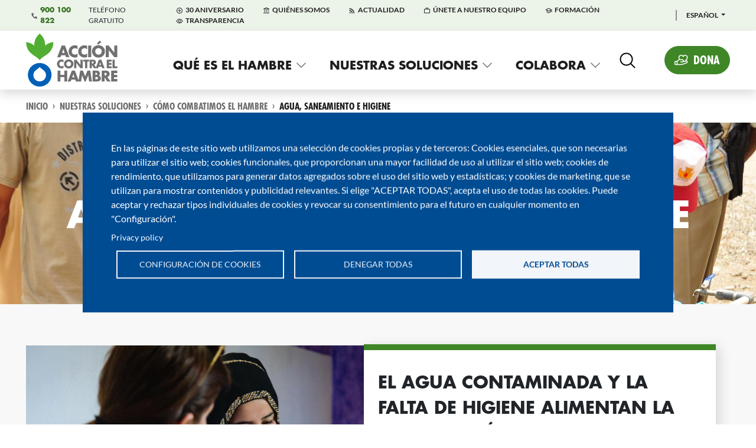

--- FILE ---
content_type: text/html; charset=UTF-8
request_url: https://accioncontraelhambre.org/es/nuestras-soluciones/como-combatimos-el-hambre/agua-saneamiento-e-higiene
body_size: 73070
content:

<!DOCTYPE html>
<html  lang="es" dir="ltr" prefix="og: https://ogp.me/ns#">
  <head>
          
        <meta charset="utf-8" />
<noscript><style>form.antibot * :not(.antibot-message) { display: none !important; }</style>
</noscript><link rel="preconnect" href="//polyfill-fastly.io" />
<link rel="preconnect" href="//www.googletagmanager.com" />
<link rel="preconnect" href="//js-tag.zemanta.com" />
<link rel="preconnect" href="//script.crazyegg.com" />
<link rel="preconnect" href="//static.ads-twitter.com" />
<link rel="preconnect" href="//connect.facebook.net" />
<link rel="preconnect" href="//www.google.com" />
<link rel="preconnect" href="//www.gstatic.com" />
<meta name="description" content="Nuestros programas de agua, saneamiento e higiene tienen como objetivo la prevención de la desnutrición y el desarrollo de enfermedades relacionadas con el agua." />
<link rel="canonical" href="https://accioncontraelhambre.org/es/nuestras-soluciones/como-combatimos-el-hambre/agua-saneamiento-e-higiene" />
<link rel="image_src" href="https://accioncontraelhambre.org/sites/default/files/styles/vlsuite_original_optimized_medium/public/2023-12/afg_wash_2022_sandra_calligaro_8.png?itok=CkjhEuU1" />
<meta property="og:site_name" content="Agua, saneamiento e higiene | Acción contra el Hambre" />
<meta property="og:type" content="Sección" />
<meta property="og:url" content="https://accioncontraelhambre.org/es/nuestras-soluciones/como-combatimos-el-hambre/agua-saneamiento-e-higiene" />
<meta property="og:description" content="Nuestros programas de agua, saneamiento e higiene tienen como objetivo la prevención de la desnutrición y el desarrollo de enfermedades relacionadas con el agua." />
<meta property="og:image" content="https://accioncontraelhambre.org/sites/default/files/styles/vlsuite_original_optimized_medium/public/2023-12/afg_wash_2022_sandra_calligaro_8.png?itok=CkjhEuU1" />
<meta property="og:image:url" content="https://accioncontraelhambre.org/sites/default/files/styles/vlsuite_original_optimized_medium/public/2023-12/afg_wash_2022_sandra_calligaro_8.png?itok=CkjhEuU1" />
<meta property="og:image:secure_url" content="https://accioncontraelhambre.org/sites/default/files/styles/vlsuite_original_optimized_medium/public/2023-12/afg_wash_2022_sandra_calligaro_8.png?itok=CkjhEuU1" />
<meta name="twitter:card" content="summary_large_image" />
<meta name="twitter:description" content="Nuestros programas de agua, saneamiento e higiene tienen como objetivo la prevención de la desnutrición y el desarrollo de enfermedades relacionadas con el agua." />
<meta name="twitter:site" content="@Acontraelhambre" />
<meta name="twitter:title" content="Agua, saneamiento e higiene | Acción contra el Hambre" />
<meta name="twitter:image" content="https://accioncontraelhambre.org/sites/default/files/styles/vlsuite_original_optimized_medium/public/2023-12/afg_wash_2022_sandra_calligaro_8.png?itok=CkjhEuU1" />
<meta name="Generator" content="Drupal 10 (https://www.drupal.org); Commerce 3" />
<meta name="MobileOptimized" content="width" />
<meta name="HandheldFriendly" content="true" />
<meta name="viewport" content="width=device-width, initial-scale=1.0" />
<script type="application/ld+json">{
    "@context": "https://schema.org",
    "@graph": [
        {
            "@type": "NGO",
            "@id": "https://accioncontraelhambre.org/es",
            "description": "Nuestros programas de agua, saneamiento e higiene tienen como objetivo la prevención de la desnutrición y el desarrollo de enfermedades relacionadas con el agua.",
            "name": "Acción contra el Hambre",
            "sameAs": [
                "https://www.instagram.com/accioncontraelhambre.espana",
                "https://es.linkedin.com/company/accion-contra-el-hambre",
                "https://twitter.com/Acontraelhambre",
                "https://www.youtube.com/channel/UCrr1lOcwNe9gcCKSRnMNDeA"
            ],
            "url": "https://accioncontraelhambre.org/es",
            "telephone": "+34 91 391 53 00",
            "contactPoint": {
                "@type": "ContactPoint",
                "telephone": "+34 91 391 53 00",
                "email": "ach@achesp.org",
                "faxnumber": "+34 91 391 53 01",
                "url": "https://accioncontraelhambre.org/es",
                "availableLanguage": [
                    "Spanish",
                    "English",
                    "French",
                    "Catalan"
                ]
            },
            "address": {
                "@type": "PostalAddress",
                "streetAddress": [
                    "C/ Duque de Sevilla",
                    "3"
                ],
                "addressLocality": "Madrid",
                "addressRegion": "Spain",
                "postalCode": "28002",
                "addressCountry": "ES"
            }
        }
    ]
}</script>
<link rel="preload" href="/themes/custom/accioncontraelhambre/fonts/FuturaLTPro/FuturaLTPro-Bold.ttf" type="font/woff2" as="font" crossorigin="anonymous" />
<link rel="preload" href="/themes/custom/accioncontraelhambre/fonts/FuturaLTPro/FuturaLTPro-BoldCond.ttf" type="font/woff2" as="font" crossorigin="anonymous" />
<link rel="preload" href="/themes/custom/accioncontraelhambre/fonts/Lato/lato-v24-latin-700.woff2" type="font/woff2" as="font" crossorigin="anonymous" />
<link rel="preload" href="/themes/custom/accioncontraelhambre/fonts/Lato/lato-v24-latin-regular.woff2" type="font/woff2" as="font" crossorigin="anonymous" />
<link rel="preload" href="/themes/custom/accioncontraelhambre/fonts/vujahday-script/vujahday-script-v8-latin-regular.woff2" type="font/woff2" as="font" crossorigin="anonymous" />
<link rel="preload" href="/modules/custom/clientside_optimizations/fonts/kJF1BvYX7BgnkSrUwT8OhrdQw4oELdPIeeII9v6oDMzByHX9rA6RzaxHMPdY43zj-jCxv3fzvRNU22ZXGJpEpjC_1v-p_4MrImHCIJIZrDCvHOem.woff2" type="font/woff2" as="font" crossorigin="anonymous" />
<link rel="icon" href="/themes/custom/accioncontraelhambre/favicon.ico" type="image/vnd.microsoft.icon" />
<link rel="alternate" hreflang="es" href="https://accioncontraelhambre.org/es/nuestras-soluciones/como-combatimos-el-hambre/agua-saneamiento-e-higiene" />
<link rel="alternate" hreflang="en" href="https://accioncontraelhambre.org/en/what-we-do/how-we-fight-hunger/area-action-water-sanitation-and-hygiene" />
<link rel="alternate" hreflang="fr" href="https://accioncontraelhambre.org/fr/quest-ce-que-la-faim/comment-nous-combattons-la-faim/domaines-daction-eau-assainissement-et-hygiene" />
<link rel="alternate" hreflang="ca" href="https://accioncontraelhambre.org/ca/que-es-la-fam/com-combatem-la-fam/aigua-sanejament-i-hiegene" />
<script>window.a2a_config=window.a2a_config||{};a2a_config.callbacks=[];a2a_config.overlays=[];a2a_config.templates={};</script>

    <title>Agua, saneamiento e higiene | Acción contra el Hambre</title>
    <style id="critical-css">:root{--screen-height:100dvh;--screen-width:100vw}:root,[data-bs-theme=light]{--bs-blue:#005fb6;--bs-indigo:#6610f2;--bs-purple:#6f42c1;--bs-pink:#d63384;--bs-red:#d02536;--bs-orange:#ce470d;--bs-yellow:#ffc107;--bs-green:#3f8627;--bs-teal:#20c997;--bs-cyan:#0dcaf0;--bs-black:#1e1e1e;--bs-white:#fff;--bs-gray:#7e7e7e;--bs-gray-dark:#5f5f5f;--bs-gray-100:#f1f1f1;--bs-gray-200:#b8b8b8;--bs-gray-300:#a9a9a9;--bs-gray-400:#9b9b9b;--bs-gray-500:#8d8d8d;--bs-gray-600:#7e7e7e;--bs-gray-700:#707070;--bs-gray-800:#5f5f5f;--bs-gray-900:#212529;--bs-primary:#ce470d;--bs-secondary:#3f8627;--bs-tertiary:#005fb6;--bs-light:#f1f1f1;--bs-dark:#5f5f5f;--bs-warning:#ffc107;--bs-danger:#d02536;--bs-primary-rgb:206,71,13;--bs-secondary-rgb:63,134,39;--bs-tertiary-rgb:0,95,182;--bs-light-rgb:241,241,241;--bs-dark-rgb:95,95,95;--bs-warning-rgb:255,193,7;--bs-danger-rgb:208,37,54;--bs-primary-text-emphasis:#521c05;--bs-secondary-text-emphasis:#193610;--bs-success-text-emphasis:#193610;--bs-info-text-emphasis:#055160;--bs-warning-text-emphasis:#664d03;--bs-danger-text-emphasis:#530f16;--bs-light-text-emphasis:#707070;--bs-dark-text-emphasis:#707070;--bs-primary-bg-subtle:#f5dacf;--bs-secondary-bg-subtle:#d9e7d4;--bs-success-bg-subtle:#d9e7d4;--bs-info-bg-subtle:#cff4fc;--bs-warning-bg-subtle:#fff3cd;--bs-danger-bg-subtle:#f6d3d7;--bs-light-bg-subtle:#f8f8f8;--bs-dark-bg-subtle:#9b9b9b;--bs-primary-border-subtle:#ebb59e;--bs-secondary-border-subtle:#b2cfa9;--bs-success-border-subtle:#b2cfa9;--bs-info-border-subtle:#9eeaf9;--bs-warning-border-subtle:#ffe69c;--bs-danger-border-subtle:#eca8af;--bs-light-border-subtle:#b8b8b8;--bs-dark-border-subtle:#8d8d8d;--bs-white-rgb:255,255,255;--bs-black-rgb:30,30,30;--bs-font-sans-serif:"Lato",system-ui,-apple-system,"Segoe UI",Roboto,"Helvetica Neue","Noto Sans","Liberation Sans",Arial,sans-serif,"Apple Color Emoji","Segoe UI Emoji","Segoe UI Symbol","Noto Color Emoji";--bs-font-monospace:SFMono-Regular,Menlo,Monaco,Consolas,"Liberation Mono","Courier New",monospace;--bs-gradient:linear-gradient(180deg,hsla(0,0%,100%,.15),hsla(0,0%,100%,0));--bs-body-font-family:var(--bs-font-sans-serif);--bs-body-font-size:1rem;--bs-body-font-weight:400;--bs-body-line-height:1.5;--bs-body-color:#212529;--bs-body-color-rgb:33,37,41;--bs-body-bg:#fff;--bs-body-bg-rgb:255,255,255;--bs-emphasis-color:#1e1e1e;--bs-emphasis-color-rgb:30,30,30;--bs-secondary-color:rgba(33,37,41,.75);--bs-secondary-color-rgb:33,37,41;--bs-secondary-bg:#b8b8b8;--bs-secondary-bg-rgb:184,184,184;--bs-tertiary-color:rgba(33,37,41,.5);--bs-tertiary-color-rgb:33,37,41;--bs-tertiary-bg:#f1f1f1;--bs-tertiary-bg-rgb:241,241,241;--bs-heading-color:inherit;--bs-link-color:#005fb6;--bs-link-color-rgb:0,95,182;--bs-link-decoration:none;--bs-link-hover-color:#ce470d;--bs-link-hover-color-rgb:206,71,13;--bs-code-color:#d63384;--bs-highlight-color:#212529;--bs-highlight-bg:#fff3cd;--bs-border-width:1px;--bs-border-style:solid;--bs-border-color:#005fb6;--bs-border-color-translucent:rgba(30,30,30,.175);--bs-border-radius:0.375rem;--bs-border-radius-sm:0.25rem;--bs-border-radius-lg:0.5rem;--bs-border-radius-xl:1rem;--bs-border-radius-xxl:2rem;--bs-border-radius-2xl:var(--bs-border-radius-xxl);--bs-border-radius-pill:50rem;--bs-box-shadow:0 0.5rem 1rem rgba(30,30,30,.15);--bs-box-shadow-sm:0 0.125rem 0.25rem rgba(30,30,30,.075);--bs-box-shadow-lg:0 1rem 3rem rgba(30,30,30,.175);--bs-box-shadow-inset:inset 0 1px 2px rgba(30,30,30,.075);--bs-focus-ring-width:0.25rem;--bs-focus-ring-opacity:0.25;--bs-focus-ring-color:rgba(206,71,13,.25);--bs-form-valid-color:#3f8627;--bs-form-valid-border-color:#3f8627;--bs-form-invalid-color:#d02536;--bs-form-invalid-border-color:#d02536}[data-bs-theme=dark]{--bs-body-color:#a9a9a9;--bs-body-color-rgb:169,169,169;--bs-body-bg:#212529;--bs-body-bg-rgb:33,37,41;--bs-emphasis-color:#fff;--bs-emphasis-color-rgb:255,255,255;--bs-secondary-color:hsla(0,0%,66%,.75);--bs-secondary-color-rgb:169,169,169;--bs-secondary-bg:#5f5f5f;--bs-secondary-bg-rgb:95,95,95;--bs-tertiary-color:hsla(0,0%,66%,.5);--bs-tertiary-color-rgb:169,169,169;--bs-tertiary-bg:#404244;--bs-tertiary-bg-rgb:64,66,68;--bs-primary-text-emphasis:#e2916e;--bs-secondary-text-emphasis:#8cb67d;--bs-success-text-emphasis:#8cb67d;--bs-info-text-emphasis:#6edff6;--bs-warning-text-emphasis:#ffda6a;--bs-danger-text-emphasis:#e37c86;--bs-light-text-emphasis:#f1f1f1;--bs-dark-text-emphasis:#a9a9a9;--bs-primary-bg-subtle:#290e03;--bs-secondary-bg-subtle:#0d1b08;--bs-success-bg-subtle:#0d1b08;--bs-info-bg-subtle:#032830;--bs-warning-bg-subtle:#332701;--bs-danger-bg-subtle:#2a070b;--bs-light-bg-subtle:#5f5f5f;--bs-dark-bg-subtle:#3f3f3f;--bs-primary-border-subtle:#7c2b08;--bs-secondary-border-subtle:#265017;--bs-success-border-subtle:#265017;--bs-info-border-subtle:#087990;--bs-warning-border-subtle:#997404;--bs-danger-border-subtle:#7d1620;--bs-light-border-subtle:#707070;--bs-dark-border-subtle:#5f5f5f;--bs-heading-color:inherit;--bs-link-color:#e2916e;--bs-link-hover-color:#e7a78b;--bs-link-color-rgb:226,145,110;--bs-link-hover-color-rgb:231,167,139;--bs-code-color:#e685b5;--bs-highlight-color:#a9a9a9;--bs-highlight-bg:#664d03;--bs-border-color:#707070;--bs-border-color-translucent:hsla(0,0%,100%,.15);--bs-form-valid-color:#8cb67d;--bs-form-valid-border-color:#8cb67d;--bs-form-invalid-color:#e37c86;--bs-form-invalid-border-color:#e37c86;color-scheme:dark}*,:after,:before{box-sizing:border-box}@media (prefers-reduced-motion:no-preference){:root{scroll-behavior:smooth}}body{-webkit-text-size-adjust:100%;-webkit-tap-highlight-color:rgba(30,30,30,0);background-color:var(--bs-body-bg);color:var(--bs-body-color);font-family:var(--bs-body-font-family);font-size:var(--bs-body-font-size);font-weight:var(--bs-body-font-weight);line-height:var(--bs-body-line-height);margin:0;text-align:var(--bs-body-text-align)}hr{border:0;border-top:var(--bs-border-width) solid;color:inherit;margin:1rem 0;opacity:.25}.h1,.h2,.h3,.h4,.h5,.h6,.vlsuite-layout-tabs-horizontal ul.nav-tabs li.nav-item button,.webform-confirmation-modal .ui-widget-header .ui-dialog-title,h1,h2,h3,h4,h5,h6{color:var(--bs-heading-color);font-family:Futura LT Pro;font-weight:700;line-height:1.1;margin-bottom:.5rem;margin-top:0}.h1,h1{font-size:calc(1.45rem + 1.61798vw)}@media (min-width:1780px){.h1,h1{font-size:3.25rem}}.h2,h2{font-size:calc(1.385rem + 1.09213vw)}@media (min-width:1780px){.h2,h2{font-size:2.6rem}}.h3,h3{font-size:calc(1.32rem + .56629vw)}@media (min-width:1780px){.h3,h3{font-size:1.95rem}}.h4,.webform-confirmation-modal .ui-widget-header .ui-dialog-title,h4{font-size:calc(1.298rem + .38831vw)}@media (min-width:1780px){.h4,.webform-confirmation-modal .ui-widget-header .ui-dialog-title,h4{font-size:1.73rem}}.h5,h5{font-size:calc(1.255rem + .04045vw)}@media (min-width:1780px){.h5,h5{font-size:1.3rem}}.h6,.vlsuite-layout-tabs-horizontal ul.nav-tabs li.nav-item button,h6{font-size:1rem}p{margin-bottom:1rem;margin-top:0}abbr[title]{cursor:help;-webkit-text-decoration:underline dotted;text-decoration:underline dotted;-webkit-text-decoration-skip-ink:none;text-decoration-skip-ink:none}address{font-style:normal;line-height:inherit;margin-bottom:1rem}ol,ul{padding-left:2rem}dl,ol,ul{margin-bottom:1rem;margin-top:0}ol ol,ol ul,ul ol,ul ul{margin-bottom:0}dt{font-weight:700}dd{margin-bottom:.5rem;margin-left:0}blockquote{margin:0 0 1rem}b,strong{font-weight:bolder}.small,small{font-size:.875em}.mark,mark{background-color:var(--bs-highlight-bg);color:var(--bs-highlight-color);padding:.1875em}sub,sup{font-size:.75em;line-height:0;position:relative;vertical-align:baseline}sub{bottom:-.25em}sup{top:-.5em}a{color:rgba(var(--bs-link-color-rgb),var(--bs-link-opacity,1));text-decoration:none}a:hover{--bs-link-color-rgb:var(--bs-link-hover-color-rgb)}a:not([href]):not([class]),a:not([href]):not([class]):hover{color:inherit;text-decoration:none}code,kbd,pre,samp{font-family:var(--bs-font-monospace);font-size:1em}pre{display:block;font-size:.875em;margin-bottom:1rem;margin-top:0;overflow:auto}pre code{color:inherit;font-size:inherit;word-break:normal}code{word-wrap:break-word;color:var(--bs-code-color);font-size:.875em}a>code{color:inherit}kbd{background-color:var(--bs-body-color);border-radius:.25rem;color:var(--bs-body-bg);font-size:.875em;padding:.1875rem .375rem}kbd kbd{font-size:1em;padding:0}figure{margin:0 0 1rem}img,svg{vertical-align:middle}table{border-collapse:collapse;caption-side:bottom}caption{color:var(--bs-secondary-color);padding-bottom:.5rem;padding-top:.5rem;text-align:left}th{text-align:inherit;text-align:-webkit-match-parent}tbody,td,tfoot,th,thead,tr{border:0 solid;border-color:inherit}label{display:inline-block}button{border-radius:0}button:focus:not(:focus-visible){outline:0}button,input,optgroup,select,textarea{font-family:inherit;font-size:inherit;line-height:inherit;margin:0}button,select{text-transform:none}[role=button]{cursor:pointer}select{word-wrap:normal}select:disabled{opacity:1}[list]:not([type=date]):not([type=datetime-local]):not([type=month]):not([type=week]):not([type=time])::-webkit-calendar-picker-indicator{display:none!important}[type=button],[type=reset],[type=submit],button{-webkit-appearance:button}[type=button]:not(:disabled),[type=reset]:not(:disabled),[type=submit]:not(:disabled),button:not(:disabled){cursor:pointer}::-moz-focus-inner{border-style:none;padding:0}textarea{resize:vertical}fieldset{border:0;margin:0;min-width:0;padding:0}legend{float:left;font-size:calc(1.275rem + .20225vw);line-height:inherit;margin-bottom:.5rem;padding:0;width:100%}@media (min-width:1780px){legend{font-size:1.5rem}}legend+*{clear:left}::-webkit-datetime-edit-day-field,::-webkit-datetime-edit-fields-wrapper,::-webkit-datetime-edit-hour-field,::-webkit-datetime-edit-minute,::-webkit-datetime-edit-month-field,::-webkit-datetime-edit-text,::-webkit-datetime-edit-year-field{padding:0}::-webkit-inner-spin-button{height:auto}[type=search]{-webkit-appearance:textfield;outline-offset:-2px}::-webkit-search-decoration{-webkit-appearance:none}::-webkit-color-swatch-wrapper{padding:0}::-webkit-file-upload-button{-webkit-appearance:button;font:inherit}::file-selector-button{-webkit-appearance:button;font:inherit}output{display:inline-block}iframe{border:0}summary{cursor:pointer;display:list-item}progress{vertical-align:baseline}[hidden]{display:none!important}.lead{font-size:1.25rem;font-weight:300}.display-1{font-size:calc(1.6rem + 2.83146vw);font-weight:bolder;line-height:1.1}@media (min-width:1780px){.display-1{font-size:4.75rem}}.display-2{font-size:calc(1.4813rem + 1.87119vw);font-weight:bolder;line-height:1.1}@media (min-width:1780px){.display-2{font-size:3.563rem}}.display-3{font-size:calc(1.3938rem + 1.16333vw);font-weight:bolder;line-height:1.1}@media (min-width:1780px){.display-3{font-size:2.688rem}}.display-4{font-size:calc(1.325rem + .60674vw);font-weight:bolder;line-height:1.1}@media (min-width:1780px){.display-4{font-size:2rem}}.display-5{font-size:calc(1.3rem + .40449vw);font-weight:bolder;line-height:1.1}@media (min-width:1780px){.display-5{font-size:1.75rem}}.display-6{font-size:calc(1.275rem + .20225vw);font-weight:bolder;line-height:1.1}@media (min-width:1780px){.display-6{font-size:1.5rem}}.list-inline,.list-unstyled{list-style:none;padding-left:0}.list-inline-item{display:inline-block}.list-inline-item:not(:last-child){margin-right:.5rem}.initialism{font-size:.875em;text-transform:uppercase}.blockquote{font-size:1.25rem;margin-bottom:1rem}.blockquote>:last-child{margin-bottom:0}.blockquote-footer{color:#7e7e7e;font-size:.875em;margin-bottom:1rem;margin-top:-1rem}.blockquote-footer:before{content:"— "}.img-fluid,.img-thumbnail{height:auto;max-width:100%}.img-thumbnail{background-color:var(--bs-body-bg);border:var(--bs-border-width) solid var(--bs-border-color);border-radius:var(--bs-border-radius);padding:.25rem}.figure{display:inline-block}.figure-img{line-height:1;margin-bottom:.5rem}.figure-caption{color:var(--bs-secondary-color);font-size:.875em}.container,.container-fluid,.container-lg,.container-md,.container-sm,.container-xl,.container-xxl{--bs-gutter-x:1.5rem;--bs-gutter-y:0;margin-left:auto;margin-right:auto;padding-left:calc(var(--bs-gutter-x)*.5);padding-right:calc(var(--bs-gutter-x)*.5);width:100%}@media (min-width:576px){.container,.container-sm{max-width:100%}}@media (min-width:768px){.container,.container-md,.container-sm{max-width:95%}}@media (min-width:1200px){.container,.container-lg,.container-md,.container-sm{max-width:95%}}@media (min-width:1780px){.container,.container-lg,.container-md,.container-sm,.container-xl{max-width:95%}}@media (min-width:2000px){.container,.container-lg,.container-md,.container-sm,.container-xl,.container-xxl{max-width:1920px}}:root{--bs-breakpoint-xs:0;--bs-breakpoint-sm:576px;--bs-breakpoint-md:768px;--bs-breakpoint-lg:1200px;--bs-breakpoint-xl:1780px;--bs-breakpoint-xxl:2000px}.row{--bs-gutter-x:1.5rem;--bs-gutter-y:0;display:flex;flex-wrap:wrap;margin-left:calc(var(--bs-gutter-x)*-.5);margin-right:calc(var(--bs-gutter-x)*-.5);margin-top:calc(var(--bs-gutter-y)*-1)}.row>*{flex-shrink:0;margin-top:var(--bs-gutter-y);max-width:100%;padding-left:calc(var(--bs-gutter-x)*.5);padding-right:calc(var(--bs-gutter-x)*.5);width:100%}.col{flex:1 0 0}.row-cols-auto>*{flex:0 0 auto;width:auto}.row-cols-1>*{flex:0 0 auto;width:100%}.row-cols-2>*{flex:0 0 auto;width:50%}.row-cols-3>*{flex:0 0 auto;width:33.33333333%}.row-cols-4>*{flex:0 0 auto;width:25%}.row-cols-5>*{flex:0 0 auto;width:20%}.row-cols-6>*{flex:0 0 auto;width:16.66666667%}.col-auto{flex:0 0 auto;width:auto}.col-1{flex:0 0 auto;width:8.33333333%}.col-2{flex:0 0 auto;width:16.66666667%}.col-3{flex:0 0 auto;width:25%}.col-4{flex:0 0 auto;width:33.33333333%}.col-5{flex:0 0 auto;width:41.66666667%}.col-6{flex:0 0 auto;width:50%}.col-7{flex:0 0 auto;width:58.33333333%}.col-8{flex:0 0 auto;width:66.66666667%}.col-9{flex:0 0 auto;width:75%}.col-10{flex:0 0 auto;width:83.33333333%}.col-11{flex:0 0 auto;width:91.66666667%}.col-12{flex:0 0 auto;width:100%}.offset-1{margin-left:8.33333333%}.offset-2{margin-left:16.66666667%}.offset-3{margin-left:25%}.offset-4{margin-left:33.33333333%}.offset-5{margin-left:41.66666667%}.offset-6{margin-left:50%}.offset-7{margin-left:58.33333333%}.offset-8{margin-left:66.66666667%}.offset-9{margin-left:75%}.offset-10{margin-left:83.33333333%}.offset-11{margin-left:91.66666667%}.g-0,.gx-0{--bs-gutter-x:0}.g-0,.gy-0{--bs-gutter-y:0}.g-1,.gx-1{--bs-gutter-x:0.25rem}.g-1,.gy-1{--bs-gutter-y:0.25rem}.g-2,.gx-2{--bs-gutter-x:0.5rem}.g-2,.gy-2{--bs-gutter-y:0.5rem}.g-3,.gx-3{--bs-gutter-x:1rem}.g-3,.gy-3{--bs-gutter-y:1rem}.g-4,.gx-4{--bs-gutter-x:1.5rem}.g-4,.gy-4{--bs-gutter-y:1.5rem}.g-5,.gx-5{--bs-gutter-x:3rem}.g-5,.gy-5{--bs-gutter-y:3rem}.g-6,.gx-6{--bs-gutter-x:4rem}.g-6,.gy-6{--bs-gutter-y:4rem}@media (min-width:576px){.col-sm{flex:1 0 0}.row-cols-sm-auto>*{flex:0 0 auto;width:auto}.row-cols-sm-1>*{flex:0 0 auto;width:100%}.row-cols-sm-2>*{flex:0 0 auto;width:50%}.row-cols-sm-3>*{flex:0 0 auto;width:33.33333333%}.row-cols-sm-4>*{flex:0 0 auto;width:25%}.row-cols-sm-5>*{flex:0 0 auto;width:20%}.row-cols-sm-6>*{flex:0 0 auto;width:16.66666667%}.col-sm-auto{flex:0 0 auto;width:auto}.col-sm-1{flex:0 0 auto;width:8.33333333%}.col-sm-2{flex:0 0 auto;width:16.66666667%}.col-sm-3{flex:0 0 auto;width:25%}.col-sm-4{flex:0 0 auto;width:33.33333333%}.col-sm-5{flex:0 0 auto;width:41.66666667%}.col-sm-6{flex:0 0 auto;width:50%}.col-sm-7{flex:0 0 auto;width:58.33333333%}.col-sm-8{flex:0 0 auto;width:66.66666667%}.col-sm-9{flex:0 0 auto;width:75%}.col-sm-10{flex:0 0 auto;width:83.33333333%}.col-sm-11{flex:0 0 auto;width:91.66666667%}.col-sm-12{flex:0 0 auto;width:100%}.offset-sm-0{margin-left:0}.offset-sm-1{margin-left:8.33333333%}.offset-sm-2{margin-left:16.66666667%}.offset-sm-3{margin-left:25%}.offset-sm-4{margin-left:33.33333333%}.offset-sm-5{margin-left:41.66666667%}.offset-sm-6{margin-left:50%}.offset-sm-7{margin-left:58.33333333%}.offset-sm-8{margin-left:66.66666667%}.offset-sm-9{margin-left:75%}.offset-sm-10{margin-left:83.33333333%}.offset-sm-11{margin-left:91.66666667%}.g-sm-0,.gx-sm-0{--bs-gutter-x:0}.g-sm-0,.gy-sm-0{--bs-gutter-y:0}.g-sm-1,.gx-sm-1{--bs-gutter-x:0.25rem}.g-sm-1,.gy-sm-1{--bs-gutter-y:0.25rem}.g-sm-2,.gx-sm-2{--bs-gutter-x:0.5rem}.g-sm-2,.gy-sm-2{--bs-gutter-y:0.5rem}.g-sm-3,.gx-sm-3{--bs-gutter-x:1rem}.g-sm-3,.gy-sm-3{--bs-gutter-y:1rem}.g-sm-4,.gx-sm-4{--bs-gutter-x:1.5rem}.g-sm-4,.gy-sm-4{--bs-gutter-y:1.5rem}.g-sm-5,.gx-sm-5{--bs-gutter-x:3rem}.g-sm-5,.gy-sm-5{--bs-gutter-y:3rem}.g-sm-6,.gx-sm-6{--bs-gutter-x:4rem}.g-sm-6,.gy-sm-6{--bs-gutter-y:4rem}}@media (min-width:768px){.col-md{flex:1 0 0}.row-cols-md-auto>*{flex:0 0 auto;width:auto}.row-cols-md-1>*{flex:0 0 auto;width:100%}.row-cols-md-2>*{flex:0 0 auto;width:50%}.row-cols-md-3>*{flex:0 0 auto;width:33.33333333%}.row-cols-md-4>*{flex:0 0 auto;width:25%}.row-cols-md-5>*{flex:0 0 auto;width:20%}.row-cols-md-6>*{flex:0 0 auto;width:16.66666667%}.col-md-auto{flex:0 0 auto;width:auto}.col-md-1{flex:0 0 auto;width:8.33333333%}.col-md-2{flex:0 0 auto;width:16.66666667%}.col-md-3{flex:0 0 auto;width:25%}.col-md-4{flex:0 0 auto;width:33.33333333%}.col-md-5{flex:0 0 auto;width:41.66666667%}.col-md-6{flex:0 0 auto;width:50%}.col-md-7{flex:0 0 auto;width:58.33333333%}.col-md-8{flex:0 0 auto;width:66.66666667%}.col-md-9{flex:0 0 auto;width:75%}.col-md-10{flex:0 0 auto;width:83.33333333%}.col-md-11{flex:0 0 auto;width:91.66666667%}.col-md-12{flex:0 0 auto;width:100%}.offset-md-0{margin-left:0}.offset-md-1{margin-left:8.33333333%}.offset-md-2{margin-left:16.66666667%}.offset-md-3{margin-left:25%}.offset-md-4{margin-left:33.33333333%}.offset-md-5{margin-left:41.66666667%}.offset-md-6{margin-left:50%}.offset-md-7{margin-left:58.33333333%}.offset-md-8{margin-left:66.66666667%}.offset-md-9{margin-left:75%}.offset-md-10{margin-left:83.33333333%}.offset-md-11{margin-left:91.66666667%}.g-md-0,.gx-md-0{--bs-gutter-x:0}.g-md-0,.gy-md-0{--bs-gutter-y:0}.g-md-1,.gx-md-1{--bs-gutter-x:0.25rem}.g-md-1,.gy-md-1{--bs-gutter-y:0.25rem}.g-md-2,.gx-md-2{--bs-gutter-x:0.5rem}.g-md-2,.gy-md-2{--bs-gutter-y:0.5rem}.g-md-3,.gx-md-3{--bs-gutter-x:1rem}.g-md-3,.gy-md-3{--bs-gutter-y:1rem}.g-md-4,.gx-md-4{--bs-gutter-x:1.5rem}.g-md-4,.gy-md-4{--bs-gutter-y:1.5rem}.g-md-5,.gx-md-5{--bs-gutter-x:3rem}.g-md-5,.gy-md-5{--bs-gutter-y:3rem}.g-md-6,.gx-md-6{--bs-gutter-x:4rem}.g-md-6,.gy-md-6{--bs-gutter-y:4rem}}@media (min-width:1200px){.col-lg{flex:1 0 0}.row-cols-lg-auto>*{flex:0 0 auto;width:auto}.row-cols-lg-1>*{flex:0 0 auto;width:100%}.row-cols-lg-2>*{flex:0 0 auto;width:50%}.row-cols-lg-3>*{flex:0 0 auto;width:33.33333333%}.row-cols-lg-4>*{flex:0 0 auto;width:25%}.row-cols-lg-5>*{flex:0 0 auto;width:20%}.row-cols-lg-6>*{flex:0 0 auto;width:16.66666667%}.col-lg-auto{flex:0 0 auto;width:auto}.col-lg-1{flex:0 0 auto;width:8.33333333%}.col-lg-2{flex:0 0 auto;width:16.66666667%}.col-lg-3{flex:0 0 auto;width:25%}.col-lg-4{flex:0 0 auto;width:33.33333333%}.col-lg-5{flex:0 0 auto;width:41.66666667%}.col-lg-6{flex:0 0 auto;width:50%}.col-lg-7{flex:0 0 auto;width:58.33333333%}.col-lg-8{flex:0 0 auto;width:66.66666667%}.col-lg-9{flex:0 0 auto;width:75%}.col-lg-10{flex:0 0 auto;width:83.33333333%}.col-lg-11{flex:0 0 auto;width:91.66666667%}.col-lg-12{flex:0 0 auto;width:100%}.offset-lg-0{margin-left:0}.offset-lg-1{margin-left:8.33333333%}.offset-lg-2{margin-left:16.66666667%}.offset-lg-3{margin-left:25%}.offset-lg-4{margin-left:33.33333333%}.offset-lg-5{margin-left:41.66666667%}.offset-lg-6{margin-left:50%}.offset-lg-7{margin-left:58.33333333%}.offset-lg-8{margin-left:66.66666667%}.offset-lg-9{margin-left:75%}.offset-lg-10{margin-left:83.33333333%}.offset-lg-11{margin-left:91.66666667%}.g-lg-0,.gx-lg-0{--bs-gutter-x:0}.g-lg-0,.gy-lg-0{--bs-gutter-y:0}.g-lg-1,.gx-lg-1{--bs-gutter-x:0.25rem}.g-lg-1,.gy-lg-1{--bs-gutter-y:0.25rem}.g-lg-2,.gx-lg-2{--bs-gutter-x:0.5rem}.g-lg-2,.gy-lg-2{--bs-gutter-y:0.5rem}.g-lg-3,.gx-lg-3{--bs-gutter-x:1rem}.g-lg-3,.gy-lg-3{--bs-gutter-y:1rem}.g-lg-4,.gx-lg-4{--bs-gutter-x:1.5rem}.g-lg-4,.gy-lg-4{--bs-gutter-y:1.5rem}.g-lg-5,.gx-lg-5{--bs-gutter-x:3rem}.g-lg-5,.gy-lg-5{--bs-gutter-y:3rem}.g-lg-6,.gx-lg-6{--bs-gutter-x:4rem}.g-lg-6,.gy-lg-6{--bs-gutter-y:4rem}}@media (min-width:1780px){.col-xl{flex:1 0 0}.row-cols-xl-auto>*{flex:0 0 auto;width:auto}.row-cols-xl-1>*{flex:0 0 auto;width:100%}.row-cols-xl-2>*{flex:0 0 auto;width:50%}.row-cols-xl-3>*{flex:0 0 auto;width:33.33333333%}.row-cols-xl-4>*{flex:0 0 auto;width:25%}.row-cols-xl-5>*{flex:0 0 auto;width:20%}.row-cols-xl-6>*{flex:0 0 auto;width:16.66666667%}.col-xl-auto{flex:0 0 auto;width:auto}.col-xl-1{flex:0 0 auto;width:8.33333333%}.col-xl-2{flex:0 0 auto;width:16.66666667%}.col-xl-3{flex:0 0 auto;width:25%}.col-xl-4{flex:0 0 auto;width:33.33333333%}.col-xl-5{flex:0 0 auto;width:41.66666667%}.col-xl-6{flex:0 0 auto;width:50%}.col-xl-7{flex:0 0 auto;width:58.33333333%}.col-xl-8{flex:0 0 auto;width:66.66666667%}.col-xl-9{flex:0 0 auto;width:75%}.col-xl-10{flex:0 0 auto;width:83.33333333%}.col-xl-11{flex:0 0 auto;width:91.66666667%}.col-xl-12{flex:0 0 auto;width:100%}.offset-xl-0{margin-left:0}.offset-xl-1{margin-left:8.33333333%}.offset-xl-2{margin-left:16.66666667%}.offset-xl-3{margin-left:25%}.offset-xl-4{margin-left:33.33333333%}.offset-xl-5{margin-left:41.66666667%}.offset-xl-6{margin-left:50%}.offset-xl-7{margin-left:58.33333333%}.offset-xl-8{margin-left:66.66666667%}.offset-xl-9{margin-left:75%}.offset-xl-10{margin-left:83.33333333%}.offset-xl-11{margin-left:91.66666667%}.g-xl-0,.gx-xl-0{--bs-gutter-x:0}.g-xl-0,.gy-xl-0{--bs-gutter-y:0}.g-xl-1,.gx-xl-1{--bs-gutter-x:0.25rem}.g-xl-1,.gy-xl-1{--bs-gutter-y:0.25rem}.g-xl-2,.gx-xl-2{--bs-gutter-x:0.5rem}.g-xl-2,.gy-xl-2{--bs-gutter-y:0.5rem}.g-xl-3,.gx-xl-3{--bs-gutter-x:1rem}.g-xl-3,.gy-xl-3{--bs-gutter-y:1rem}.g-xl-4,.gx-xl-4{--bs-gutter-x:1.5rem}.g-xl-4,.gy-xl-4{--bs-gutter-y:1.5rem}.g-xl-5,.gx-xl-5{--bs-gutter-x:3rem}.g-xl-5,.gy-xl-5{--bs-gutter-y:3rem}.g-xl-6,.gx-xl-6{--bs-gutter-x:4rem}.g-xl-6,.gy-xl-6{--bs-gutter-y:4rem}}@media (min-width:2000px){.col-xxl{flex:1 0 0}.row-cols-xxl-auto>*{flex:0 0 auto;width:auto}.row-cols-xxl-1>*{flex:0 0 auto;width:100%}.row-cols-xxl-2>*{flex:0 0 auto;width:50%}.row-cols-xxl-3>*{flex:0 0 auto;width:33.33333333%}.row-cols-xxl-4>*{flex:0 0 auto;width:25%}.row-cols-xxl-5>*{flex:0 0 auto;width:20%}.row-cols-xxl-6>*{flex:0 0 auto;width:16.66666667%}.col-xxl-auto{flex:0 0 auto;width:auto}.col-xxl-1{flex:0 0 auto;width:8.33333333%}.col-xxl-2{flex:0 0 auto;width:16.66666667%}.col-xxl-3{flex:0 0 auto;width:25%}.col-xxl-4{flex:0 0 auto;width:33.33333333%}.col-xxl-5{flex:0 0 auto;width:41.66666667%}.col-xxl-6{flex:0 0 auto;width:50%}.col-xxl-7{flex:0 0 auto;width:58.33333333%}.col-xxl-8{flex:0 0 auto;width:66.66666667%}.col-xxl-9{flex:0 0 auto;width:75%}.col-xxl-10{flex:0 0 auto;width:83.33333333%}.col-xxl-11{flex:0 0 auto;width:91.66666667%}.col-xxl-12{flex:0 0 auto;width:100%}.offset-xxl-0{margin-left:0}.offset-xxl-1{margin-left:8.33333333%}.offset-xxl-2{margin-left:16.66666667%}.offset-xxl-3{margin-left:25%}.offset-xxl-4{margin-left:33.33333333%}.offset-xxl-5{margin-left:41.66666667%}.offset-xxl-6{margin-left:50%}.offset-xxl-7{margin-left:58.33333333%}.offset-xxl-8{margin-left:66.66666667%}.offset-xxl-9{margin-left:75%}.offset-xxl-10{margin-left:83.33333333%}.offset-xxl-11{margin-left:91.66666667%}.g-xxl-0,.gx-xxl-0{--bs-gutter-x:0}.g-xxl-0,.gy-xxl-0{--bs-gutter-y:0}.g-xxl-1,.gx-xxl-1{--bs-gutter-x:0.25rem}.g-xxl-1,.gy-xxl-1{--bs-gutter-y:0.25rem}.g-xxl-2,.gx-xxl-2{--bs-gutter-x:0.5rem}.g-xxl-2,.gy-xxl-2{--bs-gutter-y:0.5rem}.g-xxl-3,.gx-xxl-3{--bs-gutter-x:1rem}.g-xxl-3,.gy-xxl-3{--bs-gutter-y:1rem}.g-xxl-4,.gx-xxl-4{--bs-gutter-x:1.5rem}.g-xxl-4,.gy-xxl-4{--bs-gutter-y:1.5rem}.g-xxl-5,.gx-xxl-5{--bs-gutter-x:3rem}.g-xxl-5,.gy-xxl-5{--bs-gutter-y:3rem}.g-xxl-6,.gx-xxl-6{--bs-gutter-x:4rem}.g-xxl-6,.gy-xxl-6{--bs-gutter-y:4rem}}.table{--bs-table-color-type:initial;--bs-table-bg-type:initial;--bs-table-color-state:initial;--bs-table-bg-state:initial;--bs-table-color:var(--bs-emphasis-color);--bs-table-bg:var(--bs-body-bg);--bs-table-border-color:var(--bs-border-color);--bs-table-accent-bg:transparent;--bs-table-striped-color:var(--bs-emphasis-color);--bs-table-striped-bg:rgba(var(--bs-emphasis-color-rgb),0.05);--bs-table-active-color:var(--bs-emphasis-color);--bs-table-active-bg:rgba(var(--bs-emphasis-color-rgb),0.1);--bs-table-hover-color:var(--bs-emphasis-color);--bs-table-hover-bg:rgba(var(--bs-emphasis-color-rgb),0.075);border-color:var(--bs-table-border-color);margin-bottom:1rem;vertical-align:top;width:100%}.table>:not(caption)>*>*{background-color:var(--bs-table-bg);border-bottom-width:var(--bs-border-width);box-shadow:inset 0 0 0 9999px var(--bs-table-bg-state,var(--bs-table-bg-type,var(--bs-table-accent-bg)));color:var(--bs-table-color-state,var(--bs-table-color-type,var(--bs-table-color)));padding:.5rem}.table>tbody{vertical-align:inherit}.table>thead{vertical-align:bottom}.table-group-divider{border-top:calc(var(--bs-border-width)*2) solid}.caption-top{caption-side:top}.table-sm>:not(caption)>*>*{padding:.25rem}.table-bordered>:not(caption)>*{border-width:var(--bs-border-width) 0}.table-bordered>:not(caption)>*>*{border-width:0 var(--bs-border-width)}.table-borderless>:not(caption)>*>*{border-bottom-width:0}.table-borderless>:not(:first-child){border-top-width:0}.table-striped-columns>:not(caption)>tr>:nth-child(2n),.table-striped>tbody>tr:nth-of-type(odd)>*{--bs-table-color-type:var(--bs-table-striped-color);--bs-table-bg-type:var(--bs-table-striped-bg)}.table-active{--bs-table-color-state:var(--bs-table-active-color);--bs-table-bg-state:var(--bs-table-active-bg)}.table-hover>tbody>tr:hover>*{--bs-table-color-state:var(--bs-table-hover-color);--bs-table-bg-state:var(--bs-table-hover-bg)}.table-primary{--bs-table-color:#1e1e1e;--bs-table-bg:#f5dacf;--bs-table-border-color:#cab5ab;--bs-table-striped-bg:#ead1c6;--bs-table-striped-color:#1e1e1e;--bs-table-active-bg:#e0c7bd;--bs-table-active-color:#1e1e1e;--bs-table-hover-bg:#e5ccc1;--bs-table-hover-color:#1e1e1e;border-color:var(--bs-table-border-color);color:var(--bs-table-color)}.table-secondary,.table-success{--bs-table-color:#1e1e1e;--bs-table-bg:#d9e7d4;--bs-table-border-color:#b3bfaf;--bs-table-striped-bg:#cfddcb;--bs-table-striped-color:#1e1e1e;--bs-table-active-bg:#c6d3c2;--bs-table-active-color:#1e1e1e;--bs-table-hover-bg:#cbd8c6;--bs-table-hover-color:#1e1e1e}.table-info,.table-secondary,.table-success{border-color:var(--bs-table-border-color);color:var(--bs-table-color)}.table-info{--bs-table-color:#1e1e1e;--bs-table-bg:#cff4fc;--bs-table-border-color:#abcad0;--bs-table-striped-bg:#c6eaf1;--bs-table-striped-color:#1e1e1e;--bs-table-active-bg:#bddfe6;--bs-table-active-color:#1e1e1e;--bs-table-hover-bg:#c1e4eb;--bs-table-hover-color:#1e1e1e}.table-warning{--bs-table-color:#1e1e1e;--bs-table-bg:#fff3cd;--bs-table-border-color:#d2c8aa;--bs-table-striped-bg:#f4e8c5;--bs-table-striped-color:#1e1e1e;--bs-table-active-bg:#e9ddbc;--bs-table-active-color:#1e1e1e;--bs-table-hover-bg:#eee3c0;--bs-table-hover-color:#1e1e1e}.table-danger,.table-warning{border-color:var(--bs-table-border-color);color:var(--bs-table-color)}.table-danger{--bs-table-color:#1e1e1e;--bs-table-bg:#f6d3d7;--bs-table-border-color:#caafb2;--bs-table-striped-bg:#ebcace;--bs-table-striped-color:#1e1e1e;--bs-table-active-bg:#e0c1c4;--bs-table-active-color:#1e1e1e;--bs-table-hover-bg:#e5c6c9;--bs-table-hover-color:#1e1e1e}.table-light{--bs-table-color:#1e1e1e;--bs-table-bg:#f1f1f1;--bs-table-border-color:#c7c7c7;--bs-table-striped-bg:#e6e6e6;--bs-table-striped-color:#1e1e1e;--bs-table-active-bg:#dcdcdc;--bs-table-active-color:#1e1e1e;--bs-table-hover-bg:#e1e1e1;--bs-table-hover-color:#1e1e1e}.table-dark,.table-light{border-color:var(--bs-table-border-color);color:var(--bs-table-color)}.table-dark{--bs-table-color:#fff;--bs-table-bg:#5f5f5f;--bs-table-border-color:#7f7f7f;--bs-table-striped-bg:#676767;--bs-table-striped-color:#fff;--bs-table-active-bg:#6f6f6f;--bs-table-active-color:#fff;--bs-table-hover-bg:#6b6b6b;--bs-table-hover-color:#fff}.table-responsive{-webkit-overflow-scrolling:touch;overflow-x:auto}@media (max-width:575.98px){.table-responsive-sm{-webkit-overflow-scrolling:touch;overflow-x:auto}}@media (max-width:767.98px){.table-responsive-md{-webkit-overflow-scrolling:touch;overflow-x:auto}}@media (max-width:1199.98px){.table-responsive-lg{-webkit-overflow-scrolling:touch;overflow-x:auto}}@media (max-width:1779.98px){.table-responsive-xl{-webkit-overflow-scrolling:touch;overflow-x:auto}}@media (max-width:1999.98px){.table-responsive-xxl{-webkit-overflow-scrolling:touch;overflow-x:auto}}.form-label{margin-bottom:.5rem}.col-form-label{font-size:inherit;line-height:1.5;margin-bottom:0}.col-form-label,.col-form-label-lg{padding-bottom:calc(.5rem + 1px);padding-top:calc(.5rem + 1px)}.col-form-label-lg{font-size:1.25rem}.col-form-label-sm{font-size:.75rem;padding-bottom:calc(.25rem + 1px);padding-top:calc(.25rem + 1px)}.form-text{color:var(--bs-secondary-color);font-size:.875em;margin-top:.25rem}.form-control{-webkit-appearance:none;-moz-appearance:none;appearance:none;background-clip:padding-box;background-color:var(--bs-body-bg);border:1px solid #5f5f5f;border-radius:0;color:var(--bs-body-color);display:block;font-family:Lato,system-ui,-apple-system,Segoe UI,Roboto,Helvetica Neue,Noto Sans,Liberation Sans,Arial,sans-serif,Apple Color Emoji,Segoe UI Emoji,Segoe UI Symbol,Noto Color Emoji;font-size:1rem;font-weight:400;line-height:1.5;padding:.5rem .75rem;transition:border-color .15s ease-in-out,box-shadow .15s ease-in-out;width:100%}@media (prefers-reduced-motion:reduce){.form-control{transition:none}}.form-control[type=file]{overflow:hidden}.form-control[type=file]:not(:disabled):not([readonly]){cursor:pointer}.form-control:focus{background-color:var(--bs-body-bg);border-color:#e7a386;box-shadow:0 0 0 .25rem rgba(206,71,13,.25);color:var(--bs-body-color);outline:0}.form-control::-webkit-date-and-time-value{height:1.5em;margin:0;min-width:85px}.form-control::-webkit-datetime-edit{display:block;padding:0}.form-control::-webkit-input-placeholder{color:var(--bs-secondary-color);opacity:1}.form-control::-moz-placeholder{color:var(--bs-secondary-color);opacity:1}.form-control::-ms-input-placeholder{color:var(--bs-secondary-color);opacity:1}.form-control::placeholder{color:var(--bs-secondary-color);opacity:1}.form-control:disabled{background-color:var(--bs-secondary-bg);opacity:1}.form-control::-webkit-file-upload-button{-webkit-margin-end:.75rem;background-color:var(--bs-tertiary-bg);border:0 solid;border-color:inherit;border-inline-end-width:1px;border-radius:0;color:var(--bs-body-color);margin:-.5rem -.75rem;margin-inline-end:.75rem;padding:.5rem .75rem;pointer-events:none;-webkit-transition:color .15s ease-in-out,background-color .15s ease-in-out,border-color .15s ease-in-out,box-shadow .15s ease-in-out;transition:color .15s ease-in-out,background-color .15s ease-in-out,border-color .15s ease-in-out,box-shadow .15s ease-in-out}.form-control::file-selector-button{-webkit-margin-end:.75rem;-moz-margin-end:.75rem;background-color:var(--bs-tertiary-bg);border:0 solid;border-color:inherit;border-inline-end-width:1px;border-radius:0;color:var(--bs-body-color);margin:-.5rem -.75rem;margin-inline-end:.75rem;padding:.5rem .75rem;pointer-events:none;transition:color .15s ease-in-out,background-color .15s ease-in-out,border-color .15s ease-in-out,box-shadow .15s ease-in-out}@media (prefers-reduced-motion:reduce){.form-control::-webkit-file-upload-button{-webkit-transition:none;transition:none}.form-control::file-selector-button{transition:none}}.form-control:hover:not(:disabled):not([readonly])::-webkit-file-upload-button{background-color:var(--bs-secondary-bg)}.form-control:hover:not(:disabled):not([readonly])::file-selector-button{background-color:var(--bs-secondary-bg)}.form-control-plaintext{background-color:transparent;border:solid transparent;border-width:1px 0;color:var(--bs-body-color);display:block;line-height:1.5;margin-bottom:0;padding:.5rem 0;width:100%}.form-control-plaintext:focus{outline:0}.form-control-plaintext.form-control-lg,.form-control-plaintext.form-control-sm{padding-left:0;padding-right:0}.form-control-sm{border-radius:0;font-size:.75rem;min-height:calc(1.5em + .5rem + 2px);padding:.25rem .5rem}.form-control-sm::-webkit-file-upload-button{-webkit-margin-end:.5rem;margin:-.25rem -.5rem;margin-inline-end:.5rem;padding:.25rem .5rem}.form-control-sm::file-selector-button{-webkit-margin-end:.5rem;-moz-margin-end:.5rem;margin:-.25rem -.5rem;margin-inline-end:.5rem;padding:.25rem .5rem}.form-control-lg{border-radius:0;font-size:1.25rem;min-height:calc(1.5em + 1rem + 2px);padding:.5rem 1rem}.form-control-lg::-webkit-file-upload-button{-webkit-margin-end:1rem;margin:-.5rem -1rem;margin-inline-end:1rem;padding:.5rem 1rem}.form-control-lg::file-selector-button{-webkit-margin-end:1rem;-moz-margin-end:1rem;margin:-.5rem -1rem;margin-inline-end:1rem;padding:.5rem 1rem}textarea.form-control{min-height:calc(1.5em + 1rem + 2px)}textarea.form-control-sm{min-height:calc(1.5em + .5rem + 2px)}textarea.form-control-lg{min-height:calc(1.5em + 1rem + 2px)}.form-control-color{height:calc(1.5em + 1rem + 2px);padding:.5rem;width:3rem}.form-control-color:not(:disabled):not([readonly]){cursor:pointer}.form-control-color::-moz-color-swatch{border:0!important;border-radius:0}.form-control-color::-webkit-color-swatch{border:0!important;border-radius:0}.form-control-color.form-control-sm{height:calc(1.5em + .5rem + 2px)}.form-control-color.form-control-lg{height:calc(1.5em + 1rem + 2px)}.form-select{--bs-form-select-bg-img:url("data:image/svg+xml;charset=utf-8,%3Csvg xmlns='http://www.w3.org/2000/svg' viewBox='0 0 16 16'%3E%3Cpath fill='none' stroke='%235F5F5F' stroke-linecap='round' stroke-linejoin='round' stroke-width='2' d='m2 5 6 6 6-6'/%3E%3C/svg%3E");-webkit-appearance:none;-moz-appearance:none;appearance:none;background-color:var(--bs-body-bg);background-image:var(--bs-form-select-bg-img),var(--bs-form-select-bg-icon,none);background-position:right .75rem center;background-repeat:no-repeat;background-size:16px 12px;border:1px solid #5f5f5f;border-radius:0;color:var(--bs-body-color);display:block;font-family:Lato,system-ui,-apple-system,Segoe UI,Roboto,Helvetica Neue,Noto Sans,Liberation Sans,Arial,sans-serif,Apple Color Emoji,Segoe UI Emoji,Segoe UI Symbol,Noto Color Emoji;font-size:1rem;font-weight:400;line-height:1.5;padding:.5rem 2.25rem .5rem .75rem;transition:border-color .15s ease-in-out,box-shadow .15s ease-in-out;width:100%}@media (prefers-reduced-motion:reduce){.form-select{transition:none}}.form-select:focus{border-color:#e7a386;box-shadow:0 0 0 .25rem rgba(206,71,13,.25);outline:0}.form-select[multiple],.form-select[size]:not([size="1"]){background-image:none;padding-right:.75rem}.form-select:disabled{background-color:var(--bs-secondary-bg)}.form-select:-moz-focusring{color:transparent;text-shadow:0 0 0 var(--bs-body-color)}.form-select-sm{border-radius:0;font-size:.75rem;padding-bottom:.25rem;padding-left:.5rem;padding-top:.25rem}.form-select-lg{border-radius:0;font-size:1.25rem;padding-bottom:.5rem;padding-left:1rem;padding-top:.5rem}[data-bs-theme=dark] .form-select{--bs-form-select-bg-img:url("data:image/svg+xml;charset=utf-8,%3Csvg xmlns='http://www.w3.org/2000/svg' viewBox='0 0 16 16'%3E%3Cpath fill='none' stroke='%23A9A9A9' stroke-linecap='round' stroke-linejoin='round' stroke-width='2' d='m2 5 6 6 6-6'/%3E%3C/svg%3E")}.form-check{display:block;margin-bottom:.125rem;min-height:1.5rem;padding-left:1.5em}.form-check .form-check-input{float:left;margin-left:-1.5em}.form-check-reverse{padding-left:0;padding-right:1.5em;text-align:right}.form-check-reverse .form-check-input{float:right;margin-left:0;margin-right:-1.5em}.form-check-input{--bs-form-check-bg:var(--bs-body-bg);-webkit-appearance:none;-moz-appearance:none;appearance:none;background-color:var(--bs-form-check-bg);background-image:var(--bs-form-check-bg-image);background-position:50%;background-repeat:no-repeat;background-size:contain;border:var(--bs-border-width) solid var(--bs-border-color);flex-shrink:0;height:1em;margin-top:.25em;print-color-adjust:exact;vertical-align:top;width:1em}.form-check-input[type=checkbox]{border-radius:.25em}.form-check-input[type=radio]{border-radius:50%}.form-check-input:active{-webkit-filter:brightness(90%);filter:brightness(90%)}.form-check-input:focus{border-color:#e7a386;box-shadow:0 0 0 .25rem rgba(206,71,13,.25);outline:0}.form-check-input:checked{background-color:#ce470d;border-color:#ce470d}.form-check-input:checked[type=checkbox]{--bs-form-check-bg-image:url("data:image/svg+xml;charset=utf-8,%3Csvg xmlns='http://www.w3.org/2000/svg' viewBox='0 0 20 20'%3E%3Cpath fill='none' stroke='%23fff' stroke-linecap='round' stroke-linejoin='round' stroke-width='3' d='m6 10 3 3 6-6'/%3E%3C/svg%3E")}.form-check-input:checked[type=radio]{--bs-form-check-bg-image:url("data:image/svg+xml;charset=utf-8,%3Csvg xmlns='http://www.w3.org/2000/svg' viewBox='-4 -4 8 8'%3E%3Ccircle r='2' fill='%23fff'/%3E%3C/svg%3E")}.form-check-input[type=checkbox]:indeterminate{--bs-form-check-bg-image:url("data:image/svg+xml;charset=utf-8,%3Csvg xmlns='http://www.w3.org/2000/svg' viewBox='0 0 20 20'%3E%3Cpath fill='none' stroke='%23fff' stroke-linecap='round' stroke-linejoin='round' stroke-width='3' d='M6 10h8'/%3E%3C/svg%3E");background-color:#ce470d;border-color:#ce470d}.form-check-input:disabled{-webkit-filter:none;filter:none;opacity:.5;pointer-events:none}.form-check-input:disabled~.form-check-label,.form-check-input[disabled]~.form-check-label{cursor:default;opacity:.5}.form-switch{padding-left:2.5em}.form-switch .form-check-input{--bs-form-switch-bg:url("data:image/svg+xml;charset=utf-8,%3Csvg xmlns='http://www.w3.org/2000/svg' viewBox='-4 -4 8 8'%3E%3Ccircle r='3' fill='rgba(30, 30, 30, 0.25)'/%3E%3C/svg%3E");background-image:var(--bs-form-switch-bg);background-position:0;border-radius:2em;margin-left:-2.5em;transition:background-position .15s ease-in-out;width:2em}@media (prefers-reduced-motion:reduce){.form-switch .form-check-input{transition:none}}.form-switch .form-check-input:focus{--bs-form-switch-bg:url("data:image/svg+xml;charset=utf-8,%3Csvg xmlns='http://www.w3.org/2000/svg' viewBox='-4 -4 8 8'%3E%3Ccircle r='3' fill='%23E6A386'/%3E%3C/svg%3E")}.form-switch .form-check-input:checked{--bs-form-switch-bg:url("data:image/svg+xml;charset=utf-8,%3Csvg xmlns='http://www.w3.org/2000/svg' viewBox='-4 -4 8 8'%3E%3Ccircle r='3' fill='%23fff'/%3E%3C/svg%3E");background-position:100%}.form-switch.form-check-reverse{padding-left:0;padding-right:2.5em}.form-switch.form-check-reverse .form-check-input{margin-left:0;margin-right:-2.5em}.form-check-inline{display:inline-block;margin-right:1rem}.btn-check{clip:rect(0,0,0,0);pointer-events:none;position:absolute}.btn-check:disabled+.btn,.btn-check[disabled]+.btn{-webkit-filter:none;filter:none;opacity:.65;pointer-events:none}[data-bs-theme=dark] .form-switch .form-check-input:not(:checked):not(:focus){--bs-form-switch-bg:url("data:image/svg+xml;charset=utf-8,%3Csvg xmlns='http://www.w3.org/2000/svg' viewBox='-4 -4 8 8'%3E%3Ccircle r='3' fill='rgba(255, 255, 255, 0.25)'/%3E%3C/svg%3E")}.form-range{-webkit-appearance:none;-moz-appearance:none;appearance:none;background-color:transparent;height:1.5rem;padding:0;width:100%}.form-range:focus{outline:0}.form-range:focus::-webkit-slider-thumb{box-shadow:0 0 0 1px #fff,0 0 0 .25rem rgba(206,71,13,.25)}.form-range:focus::-moz-range-thumb{box-shadow:0 0 0 1px #fff,0 0 0 .25rem rgba(206,71,13,.25)}.form-range::-moz-focus-outer{border:0}.form-range::-webkit-slider-thumb{-webkit-appearance:none;appearance:none;background-color:#ce470d;border:0;border-radius:1rem;height:1rem;margin-top:-.25rem;-webkit-transition:background-color .15s ease-in-out,border-color .15s ease-in-out,box-shadow .15s ease-in-out;transition:background-color .15s ease-in-out,border-color .15s ease-in-out,box-shadow .15s ease-in-out;width:1rem}@media (prefers-reduced-motion:reduce){.form-range::-webkit-slider-thumb{-webkit-transition:none;transition:none}}.form-range::-webkit-slider-thumb:active{background-color:#f0c8b6}.form-range::-webkit-slider-runnable-track{background-color:var(--bs-secondary-bg);border-color:transparent;border-radius:1rem;color:transparent;cursor:pointer;height:.5rem;width:100%}.form-range::-moz-range-thumb{-moz-appearance:none;appearance:none;background-color:#ce470d;border:0;border-radius:1rem;height:1rem;-moz-transition:background-color .15s ease-in-out,border-color .15s ease-in-out,box-shadow .15s ease-in-out;transition:background-color .15s ease-in-out,border-color .15s ease-in-out,box-shadow .15s ease-in-out;width:1rem}@media (prefers-reduced-motion:reduce){.form-range::-moz-range-thumb{-moz-transition:none;transition:none}}.form-range::-moz-range-thumb:active{background-color:#f0c8b6}.form-range::-moz-range-track{background-color:var(--bs-secondary-bg);border-color:transparent;border-radius:1rem;color:transparent;cursor:pointer;height:.5rem;width:100%}.form-range:disabled{pointer-events:none}.form-range:disabled::-webkit-slider-thumb{background-color:var(--bs-secondary-color)}.form-range:disabled::-moz-range-thumb{background-color:var(--bs-secondary-color)}.form-floating{position:relative}.form-floating>.form-control,.form-floating>.form-control-plaintext,.form-floating>.form-select{height:calc(3.5rem + 2px);line-height:1.25;min-height:calc(3.5rem + 2px)}.form-floating>label{border:1px solid transparent;color:rgba(var(--bs-body-color-rgb),.65);height:100%;left:0;max-width:100%;overflow:hidden;padding:1rem .75rem;pointer-events:none;position:absolute;text-align:start;text-overflow:ellipsis;top:0;-webkit-transform-origin:0 0;transform-origin:0 0;transition:opacity .1s ease-in-out,-webkit-transform .1s ease-in-out;transition:opacity .1s ease-in-out,transform .1s ease-in-out;transition:opacity .1s ease-in-out,transform .1s ease-in-out,-webkit-transform .1s ease-in-out;white-space:nowrap;z-index:2}@media (prefers-reduced-motion:reduce){.form-floating>label{transition:none}}.form-floating>.form-control,.form-floating>.form-control-plaintext{padding:1rem .75rem}.form-floating>.form-control-plaintext::-webkit-input-placeholder,.form-floating>.form-control::-webkit-input-placeholder{color:transparent}.form-floating>.form-control-plaintext::-moz-placeholder,.form-floating>.form-control::-moz-placeholder{color:transparent}.form-floating>.form-control-plaintext::-ms-input-placeholder,.form-floating>.form-control::-ms-input-placeholder{color:transparent}.form-floating>.form-control-plaintext::placeholder,.form-floating>.form-control::placeholder{color:transparent}.form-floating>.form-control-plaintext:not(:-moz-placeholder-shown),.form-floating>.form-control:not(:-moz-placeholder-shown){padding-bottom:.625rem;padding-top:1.625rem}.form-floating>.form-control-plaintext:focus,.form-floating>.form-control-plaintext:not(:placeholder-shown),.form-floating>.form-control:focus,.form-floating>.form-control:not(:placeholder-shown){padding-bottom:.625rem;padding-top:1.625rem}.form-floating>.form-control-plaintext:-webkit-autofill,.form-floating>.form-control:-webkit-autofill{padding-bottom:.625rem;padding-top:1.625rem}.form-floating>.form-select{padding-bottom:.625rem;padding-left:.75rem;padding-top:1.625rem}.form-floating>.form-control:not(:-moz-placeholder-shown)~label{transform:scale(.85) translateY(-.5rem) translateX(.15rem)}.form-floating>.form-control-plaintext~label,.form-floating>.form-control:focus~label,.form-floating>.form-control:not(:placeholder-shown)~label,.form-floating>.form-select~label{-webkit-transform:scale(.85) translateY(-.5rem) translateX(.15rem);transform:scale(.85) translateY(-.5rem) translateX(.15rem)}.form-floating>.form-control:-webkit-autofill~label{-webkit-transform:scale(.85) translateY(-.5rem) translateX(.15rem);transform:scale(.85) translateY(-.5rem) translateX(.15rem)}.form-floating>textarea:not(:-moz-placeholder-shown)~label:after{background-color:var(--bs-body-bg);border-radius:0;content:"";height:1.5em;inset:1rem .375rem;position:absolute;z-index:-1}.form-floating>textarea:focus~label:after,.form-floating>textarea:not(:placeholder-shown)~label:after{background-color:var(--bs-body-bg);border-radius:0;content:"";height:1.5em;inset:1rem .375rem;position:absolute;z-index:-1}.form-floating>textarea:disabled~label:after{background-color:var(--bs-secondary-bg)}.form-floating>.form-control-plaintext~label{border-width:1px 0}.form-floating>.form-control:disabled~label,.form-floating>:disabled~label{color:#7e7e7e}.input-group{align-items:stretch;display:flex;flex-wrap:wrap;position:relative;width:100%}.input-group>.form-control,.input-group>.form-floating,.input-group>.form-select{flex:1 1 auto;min-width:0;position:relative;width:1%}.input-group>.form-control:focus,.input-group>.form-floating:focus-within,.input-group>.form-select:focus{z-index:5}.input-group .btn{position:relative;z-index:2}.input-group .btn:focus{z-index:5}.input-group-text{align-items:center;background-color:var(--bs-tertiary-bg);border:1px solid #5f5f5f;border-radius:0;color:var(--bs-body-color);display:flex;font-size:1rem;font-weight:400;line-height:1.5;padding:.5rem .75rem;text-align:center;white-space:nowrap}.input-group-lg>.btn,.input-group-lg>.form-control,.input-group-lg>.form-select,.input-group-lg>.input-group-text{border-radius:0;font-size:1.25rem;padding:.5rem 1rem}.input-group-sm>.btn,.input-group-sm>.form-control,.input-group-sm>.form-select,.input-group-sm>.input-group-text{border-radius:0;font-size:.75rem;padding:.25rem .5rem}.input-group-lg>.form-select,.input-group-sm>.form-select{padding-right:3rem}.input-group.has-validation>.dropdown-toggle:nth-last-child(n+4),.input-group.has-validation>.form-floating:nth-last-child(n+3)>.form-control,.input-group.has-validation>.form-floating:nth-last-child(n+3)>.form-select,.input-group.has-validation>:nth-last-child(n+3):not(.dropdown-toggle):not(.dropdown-menu):not(.form-floating),.input-group:not(.has-validation)>.dropdown-toggle:nth-last-child(n+3),.input-group:not(.has-validation)>.form-floating:not(:last-child)>.form-control,.input-group:not(.has-validation)>.form-floating:not(:last-child)>.form-select,.input-group:not(.has-validation)>:not(:last-child):not(.dropdown-toggle):not(.dropdown-menu):not(.form-floating){border-bottom-right-radius:0;border-top-right-radius:0}.input-group>:not(:first-child):not(.dropdown-menu):not(.valid-tooltip):not(.valid-feedback):not(.invalid-tooltip):not(.invalid-feedback){border-bottom-left-radius:0;border-top-left-radius:0;margin-left:-1px}.input-group>.form-floating:not(:first-child)>.form-control,.input-group>.form-floating:not(:first-child)>.form-select{border-bottom-left-radius:0;border-top-left-radius:0}.valid-feedback{color:var(--bs-form-valid-color);display:none;font-size:.875em;margin-top:.25rem;width:100%}.valid-tooltip{background-color:var(--bs-success);border-radius:var(--bs-border-radius);color:#fff;display:none;font-size:.75rem;margin-top:.1rem;max-width:100%;padding:.25rem .5rem;position:absolute;top:100%;z-index:5}.is-valid~.valid-feedback,.is-valid~.valid-tooltip,.was-validated :valid~.valid-feedback,.was-validated :valid~.valid-tooltip{display:block}.form-control.is-valid,.was-validated .form-control:valid{background-image:url("data:image/svg+xml;charset=utf-8,%3Csvg xmlns='http://www.w3.org/2000/svg' viewBox='0 0 8 8'%3E%3Cpath fill='%233F8627' d='M2.3 6.73.6 4.53c-.4-1.04.46-1.4 1.1-.8l1.1 1.4 3.4-3.8c.6-.63 1.6-.27 1.2.7l-4 4.6c-.43.5-.8.4-1.1.1'/%3E%3C/svg%3E");background-position:right calc(.375em + .25rem) center;background-repeat:no-repeat;background-size:calc(.75em + .5rem) calc(.75em + .5rem);border-color:var(--bs-form-valid-border-color);padding-right:calc(1.5em + 1rem)}.form-control.is-valid:focus,.was-validated .form-control:valid:focus{border-color:var(--bs-form-valid-border-color);box-shadow:0 0 0 .25rem rgba(var(--bs-success-rgb),.25)}.was-validated textarea.form-control:valid,textarea.form-control.is-valid{background-position:top calc(.375em + .25rem) right calc(.375em + .25rem);padding-right:calc(1.5em + 1rem)}.form-select.is-valid,.was-validated .form-select:valid{border-color:var(--bs-form-valid-border-color)}.form-select.is-valid:not([multiple]):not([size]),.form-select.is-valid:not([multiple])[size="1"],.was-validated .form-select:valid:not([multiple]):not([size]),.was-validated .form-select:valid:not([multiple])[size="1"]{--bs-form-select-bg-icon:url("data:image/svg+xml;charset=utf-8,%3Csvg xmlns='http://www.w3.org/2000/svg' viewBox='0 0 8 8'%3E%3Cpath fill='%233F8627' d='M2.3 6.73.6 4.53c-.4-1.04.46-1.4 1.1-.8l1.1 1.4 3.4-3.8c.6-.63 1.6-.27 1.2.7l-4 4.6c-.43.5-.8.4-1.1.1'/%3E%3C/svg%3E");background-position:right .75rem center,center right 2.25rem;background-size:16px 12px,calc(.75em + .5rem) calc(.75em + .5rem);padding-right:4.125rem}.form-select.is-valid:focus,.was-validated .form-select:valid:focus{border-color:var(--bs-form-valid-border-color);box-shadow:0 0 0 .25rem rgba(var(--bs-success-rgb),.25)}.form-control-color.is-valid,.was-validated .form-control-color:valid{width:calc(4rem + 1.5em)}.form-check-input.is-valid,.was-validated .form-check-input:valid{border-color:var(--bs-form-valid-border-color)}.form-check-input.is-valid:checked,.was-validated .form-check-input:valid:checked{background-color:var(--bs-form-valid-color)}.form-check-input.is-valid:focus,.was-validated .form-check-input:valid:focus{box-shadow:0 0 0 .25rem rgba(var(--bs-success-rgb),.25)}.form-check-input.is-valid~.form-check-label,.was-validated .form-check-input:valid~.form-check-label{color:var(--bs-form-valid-color)}.form-check-inline .form-check-input~.valid-feedback{margin-left:.5em}.input-group>.form-control:not(:focus).is-valid,.input-group>.form-floating:not(:focus-within).is-valid,.input-group>.form-select:not(:focus).is-valid,.was-validated .input-group>.form-control:not(:focus):valid,.was-validated .input-group>.form-floating:not(:focus-within):valid,.was-validated .input-group>.form-select:not(:focus):valid{z-index:3}.invalid-feedback{color:var(--bs-form-invalid-color);display:none;font-size:.875em;margin-top:.25rem;width:100%}.invalid-tooltip{background-color:var(--bs-danger);border-radius:var(--bs-border-radius);color:#fff;display:none;font-size:.75rem;margin-top:.1rem;max-width:100%;padding:.25rem .5rem;position:absolute;top:100%;z-index:5}.is-invalid~.invalid-feedback,.is-invalid~.invalid-tooltip,.was-validated :invalid~.invalid-feedback,.was-validated :invalid~.invalid-tooltip{display:block}.form-control.is-invalid,.was-validated .form-control:invalid{background-image:url("data:image/svg+xml;charset=utf-8,%3Csvg xmlns='http://www.w3.org/2000/svg' width='12' height='12' fill='none' stroke='%23D02536'%3E%3Ccircle cx='6' cy='6' r='4.5'/%3E%3Cpath stroke-linejoin='round' d='M5.8 3.6h.4L6 6.5z'/%3E%3Ccircle cx='6' cy='8.2' r='.6' fill='%23D02536' stroke='none'/%3E%3C/svg%3E");background-position:right calc(.375em + .25rem) center;background-repeat:no-repeat;background-size:calc(.75em + .5rem) calc(.75em + .5rem);border-color:var(--bs-form-invalid-border-color);padding-right:calc(1.5em + 1rem)}.form-control.is-invalid:focus,.was-validated .form-control:invalid:focus{border-color:var(--bs-form-invalid-border-color);box-shadow:0 0 0 .25rem rgba(var(--bs-danger-rgb),.25)}.was-validated textarea.form-control:invalid,textarea.form-control.is-invalid{background-position:top calc(.375em + .25rem) right calc(.375em + .25rem);padding-right:calc(1.5em + 1rem)}.form-select.is-invalid,.was-validated .form-select:invalid{border-color:var(--bs-form-invalid-border-color)}.form-select.is-invalid:not([multiple]):not([size]),.form-select.is-invalid:not([multiple])[size="1"],.was-validated .form-select:invalid:not([multiple]):not([size]),.was-validated .form-select:invalid:not([multiple])[size="1"]{--bs-form-select-bg-icon:url("data:image/svg+xml;charset=utf-8,%3Csvg xmlns='http://www.w3.org/2000/svg' width='12' height='12' fill='none' stroke='%23D02536'%3E%3Ccircle cx='6' cy='6' r='4.5'/%3E%3Cpath stroke-linejoin='round' d='M5.8 3.6h.4L6 6.5z'/%3E%3Ccircle cx='6' cy='8.2' r='.6' fill='%23D02536' stroke='none'/%3E%3C/svg%3E");background-position:right .75rem center,center right 2.25rem;background-size:16px 12px,calc(.75em + .5rem) calc(.75em + .5rem);padding-right:4.125rem}.form-select.is-invalid:focus,.was-validated .form-select:invalid:focus{border-color:var(--bs-form-invalid-border-color);box-shadow:0 0 0 .25rem rgba(var(--bs-danger-rgb),.25)}.form-control-color.is-invalid,.was-validated .form-control-color:invalid{width:calc(4rem + 1.5em)}.form-check-input.is-invalid,.was-validated .form-check-input:invalid{border-color:var(--bs-form-invalid-border-color)}.form-check-input.is-invalid:checked,.was-validated .form-check-input:invalid:checked{background-color:var(--bs-form-invalid-color)}.form-check-input.is-invalid:focus,.was-validated .form-check-input:invalid:focus{box-shadow:0 0 0 .25rem rgba(var(--bs-danger-rgb),.25)}.form-check-input.is-invalid~.form-check-label,.was-validated .form-check-input:invalid~.form-check-label{color:var(--bs-form-invalid-color)}.form-check-inline .form-check-input~.invalid-feedback{margin-left:.5em}.input-group>.form-control:not(:focus).is-invalid,.input-group>.form-floating:not(:focus-within).is-invalid,.input-group>.form-select:not(:focus).is-invalid,.was-validated .input-group>.form-control:not(:focus):invalid,.was-validated .input-group>.form-floating:not(:focus-within):invalid,.was-validated .input-group>.form-select:not(:focus):invalid{z-index:4}.btn{--bs-btn-padding-x:0.75rem;--bs-btn-padding-y:0.5rem;--bs-btn-font-family:Futura LT Pro;--bs-btn-font-size:1rem;--bs-btn-font-weight:400;--bs-btn-line-height:1.5;--bs-btn-color:var(--bs-body-color);--bs-btn-bg:transparent;--bs-btn-border-width:1px;--bs-btn-border-color:transparent;--bs-btn-border-radius:50rem;--bs-btn-hover-border-color:transparent;--bs-btn-box-shadow:inset 0 1px 0 hsla(0,0%,100%,.15),0 1px 1px rgba(30,30,30,.075);--bs-btn-disabled-opacity:0.65;--bs-btn-focus-box-shadow:0 0 0 0.25rem rgba(var(--bs-btn-focus-shadow-rgb),.5);background-color:var(--bs-btn-bg);border:var(--bs-btn-border-width) solid var(--bs-btn-border-color);border-radius:var(--bs-btn-border-radius);color:var(--bs-btn-color);cursor:pointer;display:inline-block;font-family:var(--bs-btn-font-family);font-size:var(--bs-btn-font-size);font-weight:var(--bs-btn-font-weight);line-height:var(--bs-btn-line-height);padding:var(--bs-btn-padding-y) var(--bs-btn-padding-x);text-align:center;transition:color .15s ease-in-out,background-color .15s ease-in-out,border-color .15s ease-in-out,box-shadow .15s ease-in-out;-webkit-user-select:none;-moz-user-select:none;-ms-user-select:none;user-select:none;vertical-align:middle}@media (prefers-reduced-motion:reduce){.btn{transition:none}}.btn:hover{background-color:var(--bs-btn-hover-bg);border-color:var(--bs-btn-hover-border-color);color:var(--bs-btn-hover-color)}.btn-check+.btn:hover{background-color:var(--bs-btn-bg);border-color:var(--bs-btn-border-color);color:var(--bs-btn-color)}.btn:focus-visible{background-color:var(--bs-btn-hover-bg);border-color:var(--bs-btn-hover-border-color);box-shadow:var(--bs-btn-focus-box-shadow);color:var(--bs-btn-hover-color);outline:0}.btn-check:focus-visible+.btn{border-color:var(--bs-btn-hover-border-color);box-shadow:var(--bs-btn-focus-box-shadow);outline:0}.btn-check:checked+.btn,.btn.active,.btn.show,.btn:first-child:active,:not(.btn-check)+.btn:active{background-color:var(--bs-btn-active-bg);border-color:var(--bs-btn-active-border-color);color:var(--bs-btn-active-color)}.btn-check:checked+.btn:focus-visible,.btn.active:focus-visible,.btn.show:focus-visible,.btn:first-child:active:focus-visible,:not(.btn-check)+.btn:active:focus-visible{box-shadow:var(--bs-btn-focus-box-shadow)}.btn-check:checked:focus-visible+.btn{box-shadow:var(--bs-btn-focus-box-shadow)}.btn.disabled,.btn:disabled,fieldset:disabled .btn{background-color:var(--bs-btn-disabled-bg);border-color:var(--bs-btn-disabled-border-color);color:var(--bs-btn-disabled-color);opacity:var(--bs-btn-disabled-opacity);pointer-events:none}.btn-primary{--bs-btn-color:#fff;--bs-btn-bg:#ce470d;--bs-btn-border-color:#ce470d;--bs-btn-hover-color:#fff;--bs-btn-hover-bg:#af3c0b;--bs-btn-hover-border-color:#a5390a;--bs-btn-focus-shadow-rgb:213,99,49;--bs-btn-active-color:#fff;--bs-btn-active-bg:#a5390a;--bs-btn-active-border-color:#9b350a;--bs-btn-active-shadow:inset 0 3px 5px rgba(30,30,30,.125);--bs-btn-disabled-color:#fff;--bs-btn-disabled-bg:#ce470d;--bs-btn-disabled-border-color:#ce470d}.btn-secondary{--bs-btn-color:#fff;--bs-btn-bg:#3f8627;--bs-btn-border-color:#3f8627;--bs-btn-hover-color:#fff;--bs-btn-hover-bg:#367221;--bs-btn-hover-border-color:#326b1f;--bs-btn-focus-shadow-rgb:92,152,71;--bs-btn-active-color:#fff;--bs-btn-active-bg:#326b1f;--bs-btn-active-border-color:#2f651d;--bs-btn-active-shadow:inset 0 3px 5px rgba(30,30,30,.125);--bs-btn-disabled-color:#fff;--bs-btn-disabled-bg:#3f8627;--bs-btn-disabled-border-color:#3f8627}.btn-tertiary{--bs-btn-color:#fff;--bs-btn-bg:#005fb6;--bs-btn-border-color:#005fb6;--bs-btn-hover-color:#fff;--bs-btn-hover-bg:#00519b;--bs-btn-hover-border-color:#004c92;--bs-btn-focus-shadow-rgb:38,119,193;--bs-btn-active-color:#fff;--bs-btn-active-bg:#004c92;--bs-btn-active-border-color:#004789;--bs-btn-active-shadow:inset 0 3px 5px rgba(30,30,30,.125);--bs-btn-disabled-color:#fff;--bs-btn-disabled-bg:#005fb6;--bs-btn-disabled-border-color:#005fb6}.btn-light{--bs-btn-color:#1e1e1e;--bs-btn-bg:#f1f1f1;--bs-btn-border-color:#f1f1f1;--bs-btn-hover-color:#1e1e1e;--bs-btn-hover-bg:#cdcdcd;--bs-btn-hover-border-color:#c1c1c1;--bs-btn-focus-shadow-rgb:209,209,209;--bs-btn-active-color:#1e1e1e;--bs-btn-active-bg:#c1c1c1;--bs-btn-active-border-color:#b5b5b5;--bs-btn-active-shadow:inset 0 3px 5px rgba(30,30,30,.125);--bs-btn-disabled-color:#1e1e1e;--bs-btn-disabled-bg:#f1f1f1;--bs-btn-disabled-border-color:#f1f1f1}.btn-dark{--bs-btn-color:#fff;--bs-btn-bg:#5f5f5f;--bs-btn-border-color:#5f5f5f;--bs-btn-hover-color:#fff;--bs-btn-hover-bg:#777;--bs-btn-hover-border-color:#6f6f6f;--bs-btn-focus-shadow-rgb:119,119,119;--bs-btn-active-color:#fff;--bs-btn-active-bg:#7f7f7f;--bs-btn-active-border-color:#6f6f6f;--bs-btn-active-shadow:inset 0 3px 5px rgba(30,30,30,.125);--bs-btn-disabled-color:#fff;--bs-btn-disabled-bg:#5f5f5f;--bs-btn-disabled-border-color:#5f5f5f}.btn-warning{--bs-btn-color:#1e1e1e;--bs-btn-bg:#ffc107;--bs-btn-border-color:#ffc107;--bs-btn-hover-color:#1e1e1e;--bs-btn-hover-bg:#ffca2c;--bs-btn-hover-border-color:#ffc720;--bs-btn-focus-shadow-rgb:221,169,10;--bs-btn-active-color:#1e1e1e;--bs-btn-active-bg:#ffcd39;--bs-btn-active-border-color:#ffc720;--bs-btn-active-shadow:inset 0 3px 5px rgba(30,30,30,.125);--bs-btn-disabled-color:#1e1e1e;--bs-btn-disabled-bg:#ffc107;--bs-btn-disabled-border-color:#ffc107}.btn-danger{--bs-btn-color:#fff;--bs-btn-bg:#d02536;--bs-btn-border-color:#d02536;--bs-btn-hover-color:#fff;--bs-btn-hover-bg:#b11f2e;--bs-btn-hover-border-color:#a61e2b;--bs-btn-focus-shadow-rgb:215,70,84;--bs-btn-active-color:#fff;--bs-btn-active-bg:#a61e2b;--bs-btn-active-border-color:#9c1c29;--bs-btn-active-shadow:inset 0 3px 5px rgba(30,30,30,.125);--bs-btn-disabled-color:#fff;--bs-btn-disabled-bg:#d02536;--bs-btn-disabled-border-color:#d02536}.btn-outline-primary{--bs-btn-color:#ce470d;--bs-btn-border-color:#ce470d;--bs-btn-hover-color:#fff;--bs-btn-hover-bg:#ce470d;--bs-btn-hover-border-color:#ce470d;--bs-btn-focus-shadow-rgb:206,71,13;--bs-btn-active-color:#fff;--bs-btn-active-bg:#ce470d;--bs-btn-active-border-color:#ce470d;--bs-btn-active-shadow:inset 0 3px 5px rgba(30,30,30,.125);--bs-btn-disabled-color:#ce470d;--bs-btn-disabled-bg:transparent;--bs-btn-disabled-border-color:#ce470d;--bs-gradient:none}.btn-outline-secondary{--bs-btn-color:#3f8627;--bs-btn-border-color:#3f8627;--bs-btn-hover-color:#fff;--bs-btn-hover-bg:#3f8627;--bs-btn-hover-border-color:#3f8627;--bs-btn-focus-shadow-rgb:63,134,39;--bs-btn-active-color:#fff;--bs-btn-active-bg:#3f8627;--bs-btn-active-border-color:#3f8627;--bs-btn-active-shadow:inset 0 3px 5px rgba(30,30,30,.125);--bs-btn-disabled-color:#3f8627;--bs-btn-disabled-bg:transparent;--bs-btn-disabled-border-color:#3f8627;--bs-gradient:none}.btn-outline-tertiary{--bs-btn-color:#005fb6;--bs-btn-border-color:#005fb6;--bs-btn-hover-color:#fff;--bs-btn-hover-bg:#005fb6;--bs-btn-hover-border-color:#005fb6;--bs-btn-focus-shadow-rgb:0,95,182;--bs-btn-active-color:#fff;--bs-btn-active-bg:#005fb6;--bs-btn-active-border-color:#005fb6;--bs-btn-active-shadow:inset 0 3px 5px rgba(30,30,30,.125);--bs-btn-disabled-color:#005fb6;--bs-btn-disabled-bg:transparent;--bs-btn-disabled-border-color:#005fb6;--bs-gradient:none}.btn-outline-light{--bs-btn-color:#f1f1f1;--bs-btn-border-color:#f1f1f1;--bs-btn-hover-color:#1e1e1e;--bs-btn-hover-bg:#f1f1f1;--bs-btn-hover-border-color:#f1f1f1;--bs-btn-focus-shadow-rgb:241,241,241;--bs-btn-active-color:#1e1e1e;--bs-btn-active-bg:#f1f1f1;--bs-btn-active-border-color:#f1f1f1;--bs-btn-active-shadow:inset 0 3px 5px rgba(30,30,30,.125);--bs-btn-disabled-color:#f1f1f1;--bs-btn-disabled-bg:transparent;--bs-btn-disabled-border-color:#f1f1f1;--bs-gradient:none}.btn-outline-dark{--bs-btn-color:#5f5f5f;--bs-btn-border-color:#5f5f5f;--bs-btn-hover-color:#fff;--bs-btn-hover-bg:#5f5f5f;--bs-btn-hover-border-color:#5f5f5f;--bs-btn-focus-shadow-rgb:95,95,95;--bs-btn-active-color:#fff;--bs-btn-active-bg:#5f5f5f;--bs-btn-active-border-color:#5f5f5f;--bs-btn-active-shadow:inset 0 3px 5px rgba(30,30,30,.125);--bs-btn-disabled-color:#5f5f5f;--bs-btn-disabled-bg:transparent;--bs-btn-disabled-border-color:#5f5f5f;--bs-gradient:none}.btn-outline-warning{--bs-btn-color:#ffc107;--bs-btn-border-color:#ffc107;--bs-btn-hover-color:#1e1e1e;--bs-btn-hover-bg:#ffc107;--bs-btn-hover-border-color:#ffc107;--bs-btn-focus-shadow-rgb:255,193,7;--bs-btn-active-color:#1e1e1e;--bs-btn-active-bg:#ffc107;--bs-btn-active-border-color:#ffc107;--bs-btn-active-shadow:inset 0 3px 5px rgba(30,30,30,.125);--bs-btn-disabled-color:#ffc107;--bs-btn-disabled-bg:transparent;--bs-btn-disabled-border-color:#ffc107;--bs-gradient:none}.btn-outline-danger{--bs-btn-color:#d02536;--bs-btn-border-color:#d02536;--bs-btn-hover-color:#fff;--bs-btn-hover-bg:#d02536;--bs-btn-hover-border-color:#d02536;--bs-btn-focus-shadow-rgb:208,37,54;--bs-btn-active-color:#fff;--bs-btn-active-bg:#d02536;--bs-btn-active-border-color:#d02536;--bs-btn-active-shadow:inset 0 3px 5px rgba(30,30,30,.125);--bs-btn-disabled-color:#d02536;--bs-btn-disabled-bg:transparent;--bs-btn-disabled-border-color:#d02536;--bs-gradient:none}.btn-link{--bs-btn-font-weight:400;--bs-btn-color:var(--bs-link-color);--bs-btn-bg:transparent;--bs-btn-border-color:transparent;--bs-btn-hover-color:var(--bs-link-hover-color);--bs-btn-hover-border-color:transparent;--bs-btn-active-color:var(--bs-link-hover-color);--bs-btn-active-border-color:transparent;--bs-btn-disabled-color:#7e7e7e;--bs-btn-disabled-border-color:transparent;--bs-btn-box-shadow:0 0 0 #000;--bs-btn-focus-shadow-rgb:38,119,193;text-decoration:none}.btn-link:focus-visible{color:var(--bs-btn-color)}.btn-link:hover{color:var(--bs-btn-hover-color)}.btn-group-lg>.btn,.btn-lg{--bs-btn-padding-y:0.5rem;--bs-btn-padding-x:1rem;--bs-btn-font-size:1.25rem;--bs-btn-border-radius:50rem}.btn-group-sm>.btn,.btn-sm{--bs-btn-padding-y:0.25rem;--bs-btn-padding-x:0.5rem;--bs-btn-font-size:0.75rem;--bs-btn-border-radius:50rem}.fade{transition:opacity .15s linear}@media (prefers-reduced-motion:reduce){.fade{transition:none}}.fade:not(.show){opacity:0}.collapse:not(.show){display:none}.collapsing{height:0;overflow:hidden;transition:height .35s ease}@media (prefers-reduced-motion:reduce){.collapsing{transition:none}}.collapsing.collapse-horizontal{height:auto;transition:width .35s ease;width:0}@media (prefers-reduced-motion:reduce){.collapsing.collapse-horizontal{transition:none}}.dropdown,.dropdown-center,.dropend,.dropstart,.dropup,.dropup-center{position:relative}.dropdown-toggle{white-space:nowrap}.dropdown-toggle:after{border-bottom:0;border-left:.3em solid transparent;border-right:.3em solid transparent;border-top:.3em solid;content:"";display:inline-block;margin-left:.255em;vertical-align:.255em}.dropdown-toggle:empty:after{margin-left:0}.dropdown-menu{--bs-dropdown-zindex:1000;--bs-dropdown-min-width:10rem;--bs-dropdown-padding-x:0;--bs-dropdown-padding-y:0.5rem;--bs-dropdown-spacer:0.125rem;--bs-dropdown-font-size:1rem;--bs-dropdown-color:var(--bs-body-color);--bs-dropdown-bg:var(--bs-body-bg);--bs-dropdown-border-color:var(--bs-border-color-translucent);--bs-dropdown-border-radius:var(--bs-border-radius);--bs-dropdown-border-width:var(--bs-border-width);--bs-dropdown-inner-border-radius:calc(var(--bs-border-radius) - var(--bs-border-width));--bs-dropdown-divider-bg:var(--bs-border-color-translucent);--bs-dropdown-divider-margin-y:0.5rem;--bs-dropdown-box-shadow:var(--bs-box-shadow);--bs-dropdown-link-color:var(--bs-body-color);--bs-dropdown-link-hover-color:var(--bs-body-color);--bs-dropdown-link-hover-bg:var(--bs-tertiary-bg);--bs-dropdown-link-active-color:#fff;--bs-dropdown-link-active-bg:#ce470d;--bs-dropdown-link-disabled-color:var(--bs-tertiary-color);--bs-dropdown-item-padding-x:1rem;--bs-dropdown-item-padding-y:0.25rem;--bs-dropdown-header-color:#7e7e7e;--bs-dropdown-header-padding-x:1rem;--bs-dropdown-header-padding-y:0.5rem;background-clip:padding-box;background-color:var(--bs-dropdown-bg);border:var(--bs-dropdown-border-width) solid var(--bs-dropdown-border-color);border-radius:var(--bs-dropdown-border-radius);color:var(--bs-dropdown-color);display:none;font-size:var(--bs-dropdown-font-size);list-style:none;margin:0;min-width:var(--bs-dropdown-min-width);padding:var(--bs-dropdown-padding-y) var(--bs-dropdown-padding-x);position:absolute;text-align:left;z-index:var(--bs-dropdown-zindex)}.dropdown-menu[data-bs-popper]{left:0;margin-top:var(--bs-dropdown-spacer);top:100%}.dropdown-menu-start{--bs-position:start}.dropdown-menu-start[data-bs-popper]{left:0;right:auto}.dropdown-menu-end{--bs-position:end}.dropdown-menu-end[data-bs-popper]{left:auto;right:0}@media (min-width:576px){.dropdown-menu-sm-start{--bs-position:start}.dropdown-menu-sm-start[data-bs-popper]{left:0;right:auto}.dropdown-menu-sm-end{--bs-position:end}.dropdown-menu-sm-end[data-bs-popper]{left:auto;right:0}}@media (min-width:768px){.dropdown-menu-md-start{--bs-position:start}.dropdown-menu-md-start[data-bs-popper]{left:0;right:auto}.dropdown-menu-md-end{--bs-position:end}.dropdown-menu-md-end[data-bs-popper]{left:auto;right:0}}@media (min-width:1200px){.dropdown-menu-lg-start{--bs-position:start}.dropdown-menu-lg-start[data-bs-popper]{left:0;right:auto}.dropdown-menu-lg-end{--bs-position:end}.dropdown-menu-lg-end[data-bs-popper]{left:auto;right:0}}@media (min-width:1780px){.dropdown-menu-xl-start{--bs-position:start}.dropdown-menu-xl-start[data-bs-popper]{left:0;right:auto}.dropdown-menu-xl-end{--bs-position:end}.dropdown-menu-xl-end[data-bs-popper]{left:auto;right:0}}@media (min-width:2000px){.dropdown-menu-xxl-start{--bs-position:start}.dropdown-menu-xxl-start[data-bs-popper]{left:0;right:auto}.dropdown-menu-xxl-end{--bs-position:end}.dropdown-menu-xxl-end[data-bs-popper]{left:auto;right:0}}.dropup .dropdown-menu[data-bs-popper]{bottom:100%;margin-bottom:var(--bs-dropdown-spacer);margin-top:0;top:auto}.dropup .dropdown-toggle:after{border-bottom:.3em solid;border-left:.3em solid transparent;border-right:.3em solid transparent;border-top:0;content:"";display:inline-block;margin-left:.255em;vertical-align:.255em}.dropup .dropdown-toggle:empty:after{margin-left:0}.dropend .dropdown-menu[data-bs-popper]{left:100%;margin-left:var(--bs-dropdown-spacer);margin-top:0;right:auto;top:0}.dropend .dropdown-toggle:after{border-bottom:.3em solid transparent;border-left:.3em solid;border-right:0;border-top:.3em solid transparent;content:"";display:inline-block;margin-left:.255em;vertical-align:.255em}.dropend .dropdown-toggle:empty:after{margin-left:0}.dropend .dropdown-toggle:after{vertical-align:0}.dropstart .dropdown-menu[data-bs-popper]{left:auto;margin-right:var(--bs-dropdown-spacer);margin-top:0;right:100%;top:0}.dropstart .dropdown-toggle:after{content:"";display:inline-block;display:none;margin-left:.255em;vertical-align:.255em}.dropstart .dropdown-toggle:before{border-bottom:.3em solid transparent;border-right:.3em solid;border-top:.3em solid transparent;content:"";display:inline-block;margin-right:.255em;vertical-align:.255em}.dropstart .dropdown-toggle:empty:after{margin-left:0}.dropstart .dropdown-toggle:before{vertical-align:0}.dropdown-divider{border-top:1px solid var(--bs-dropdown-divider-bg);height:0;margin:var(--bs-dropdown-divider-margin-y) 0;opacity:1;overflow:hidden}.dropdown-item{background-color:transparent;border:0;border-radius:var(--bs-dropdown-item-border-radius,0);clear:both;color:var(--bs-dropdown-link-color);display:block;font-weight:400;padding:var(--bs-dropdown-item-padding-y) var(--bs-dropdown-item-padding-x);text-align:inherit;white-space:nowrap;width:100%}.dropdown-item:focus,.dropdown-item:hover{background-color:var(--bs-dropdown-link-hover-bg);color:var(--bs-dropdown-link-hover-color)}.dropdown-item.active,.dropdown-item:active{background-color:var(--bs-dropdown-link-active-bg);color:var(--bs-dropdown-link-active-color);text-decoration:none}.dropdown-item.disabled,.dropdown-item:disabled{background-color:transparent;color:var(--bs-dropdown-link-disabled-color);pointer-events:none}.dropdown-menu.show{display:block}.dropdown-header{color:var(--bs-dropdown-header-color);display:block;font-size:.75rem;margin-bottom:0;padding:var(--bs-dropdown-header-padding-y) var(--bs-dropdown-header-padding-x);white-space:nowrap}.dropdown-item-text{color:var(--bs-dropdown-link-color);display:block;padding:var(--bs-dropdown-item-padding-y) var(--bs-dropdown-item-padding-x)}.dropdown-menu-dark{--bs-dropdown-color:#a9a9a9;--bs-dropdown-bg:#5f5f5f;--bs-dropdown-border-color:var(--bs-border-color-translucent);--bs-dropdown-box-shadow:;--bs-dropdown-link-color:#a9a9a9;--bs-dropdown-link-hover-color:#fff;--bs-dropdown-divider-bg:var(--bs-border-color-translucent);--bs-dropdown-link-hover-bg:hsla(0,0%,100%,.15);--bs-dropdown-link-active-color:#fff;--bs-dropdown-link-active-bg:#ce470d;--bs-dropdown-link-disabled-color:#8d8d8d;--bs-dropdown-header-color:#8d8d8d}.btn-group,.btn-group-vertical{display:inline-flex;position:relative;vertical-align:middle}.btn-group-vertical>.btn,.btn-group>.btn{flex:1 1 auto;position:relative}.btn-group-vertical>.btn-check:checked+.btn,.btn-group-vertical>.btn-check:focus+.btn,.btn-group-vertical>.btn.active,.btn-group-vertical>.btn:active,.btn-group-vertical>.btn:focus,.btn-group-vertical>.btn:hover,.btn-group>.btn-check:checked+.btn,.btn-group>.btn-check:focus+.btn,.btn-group>.btn.active,.btn-group>.btn:active,.btn-group>.btn:focus,.btn-group>.btn:hover{z-index:1}.btn-toolbar{display:flex;flex-wrap:wrap;justify-content:flex-start}.btn-toolbar .input-group{width:auto}.btn-group{border-radius:50rem}.btn-group>.btn-group:not(:first-child),.btn-group>:not(.btn-check:first-child)+.btn{margin-left:-1px}.btn-group>.btn-group:not(:last-child)>.btn,.btn-group>.btn.dropdown-toggle-split:first-child,.btn-group>.btn:not(:last-child):not(.dropdown-toggle){border-bottom-right-radius:0;border-top-right-radius:0}.btn-group>.btn-group:not(:first-child)>.btn,.btn-group>.btn:nth-child(n+3),.btn-group>:not(.btn-check)+.btn{border-bottom-left-radius:0;border-top-left-radius:0}.dropdown-toggle-split{padding-left:.5625rem;padding-right:.5625rem}.dropdown-toggle-split:after,.dropend .dropdown-toggle-split:after,.dropup .dropdown-toggle-split:after{margin-left:0}.dropstart .dropdown-toggle-split:before{margin-right:0}.btn-group-sm>.btn+.dropdown-toggle-split,.btn-sm+.dropdown-toggle-split{padding-left:.375rem;padding-right:.375rem}.btn-group-lg>.btn+.dropdown-toggle-split,.btn-lg+.dropdown-toggle-split{padding-left:.75rem;padding-right:.75rem}.btn-group-vertical{align-items:flex-start;flex-direction:column;justify-content:center}.btn-group-vertical>.btn,.btn-group-vertical>.btn-group{width:100%}.btn-group-vertical>.btn-group:not(:first-child),.btn-group-vertical>.btn:not(:first-child){margin-top:-1px}.btn-group-vertical>.btn-group:not(:last-child)>.btn,.btn-group-vertical>.btn:not(:last-child):not(.dropdown-toggle){border-bottom-left-radius:0;border-bottom-right-radius:0}.btn-group-vertical>.btn-group:not(:first-child)>.btn,.btn-group-vertical>.btn:nth-child(n+3),.btn-group-vertical>:not(.btn-check)+.btn{border-top-left-radius:0;border-top-right-radius:0}.nav{--bs-nav-link-padding-x:1rem;--bs-nav-link-padding-y:0.5rem;--bs-nav-link-font-weight:;--bs-nav-link-color:var(--bs-link-color);--bs-nav-link-hover-color:var(--bs-link-hover-color);--bs-nav-link-disabled-color:var(--bs-secondary-color);display:flex;flex-wrap:wrap;list-style:none;margin-bottom:0;padding-left:0}.nav-link{background:none;border:0;color:var(--bs-nav-link-color);display:block;font-size:var(--bs-nav-link-font-size);font-weight:var(--bs-nav-link-font-weight);padding:var(--bs-nav-link-padding-y) var(--bs-nav-link-padding-x);transition:color .15s ease-in-out,background-color .15s ease-in-out,border-color .15s ease-in-out}@media (prefers-reduced-motion:reduce){.nav-link{transition:none}}.nav-link:focus,.nav-link:hover{color:var(--bs-nav-link-hover-color)}.nav-link:focus-visible{box-shadow:0 0 0 .25rem rgba(206,71,13,.25);outline:0}.nav-link.disabled,.nav-link:disabled{color:var(--bs-nav-link-disabled-color);cursor:default;pointer-events:none}.nav-tabs{--bs-nav-tabs-border-width:var(--bs-border-width);--bs-nav-tabs-border-color:var(--bs-border-color);--bs-nav-tabs-border-radius:var(--bs-border-radius);--bs-nav-tabs-link-hover-border-color:var(--bs-secondary-bg) var(--bs-secondary-bg) var(--bs-border-color);--bs-nav-tabs-link-active-color:var(--bs-emphasis-color);--bs-nav-tabs-link-active-bg:var(--bs-body-bg);--bs-nav-tabs-link-active-border-color:var(--bs-border-color) var(--bs-border-color) var(--bs-body-bg);border-bottom:var(--bs-nav-tabs-border-width) solid var(--bs-nav-tabs-border-color)}.nav-tabs .nav-link{border:var(--bs-nav-tabs-border-width) solid transparent;border-top-left-radius:var(--bs-nav-tabs-border-radius);border-top-right-radius:var(--bs-nav-tabs-border-radius);margin-bottom:calc(var(--bs-nav-tabs-border-width)*-1)}.nav-tabs .nav-link:focus,.nav-tabs .nav-link:hover{border-color:var(--bs-nav-tabs-link-hover-border-color);isolation:isolate}.nav-tabs .nav-item.show .nav-link,.nav-tabs .nav-link.active{background-color:var(--bs-nav-tabs-link-active-bg);border-color:var(--bs-nav-tabs-link-active-border-color);color:var(--bs-nav-tabs-link-active-color)}.nav-tabs .dropdown-menu{border-top-left-radius:0;border-top-right-radius:0;margin-top:calc(var(--bs-nav-tabs-border-width)*-1)}.nav-pills{--bs-nav-pills-border-radius:var(--bs-border-radius);--bs-nav-pills-link-active-color:#fff;--bs-nav-pills-link-active-bg:#ce470d}.nav-pills .nav-link{border-radius:var(--bs-nav-pills-border-radius)}.nav-pills .nav-link.active,.nav-pills .show>.nav-link{background-color:var(--bs-nav-pills-link-active-bg);color:var(--bs-nav-pills-link-active-color)}.nav-underline{--bs-nav-underline-gap:1rem;--bs-nav-underline-border-width:0.125rem;--bs-nav-underline-link-active-color:var(--bs-emphasis-color);gap:var(--bs-nav-underline-gap)}.nav-underline .nav-link{border-bottom:var(--bs-nav-underline-border-width) solid transparent;padding-left:0;padding-right:0}.nav-underline .nav-link:focus,.nav-underline .nav-link:hover{border-bottom-color:currentcolor}.nav-underline .nav-link.active,.nav-underline .show>.nav-link{border-bottom-color:currentcolor;color:var(--bs-nav-underline-link-active-color);font-weight:700}.nav-fill .nav-item,.nav-fill>.nav-link{flex:1 1 auto;text-align:center}.nav-justified .nav-item,.nav-justified>.nav-link{flex-basis:0;flex-grow:1;text-align:center}.nav-fill .nav-item .nav-link,.nav-justified .nav-item .nav-link{width:100%}.tab-content>.tab-pane{display:none}.tab-content>.active{display:block}.navbar{--bs-navbar-padding-x:0;--bs-navbar-padding-y:0.5rem;--bs-navbar-color:rgba(var(--bs-emphasis-color-rgb),0.65);--bs-navbar-hover-color:rgba(var(--bs-emphasis-color-rgb),0.8);--bs-navbar-disabled-color:rgba(var(--bs-emphasis-color-rgb),0.3);--bs-navbar-active-color:rgba(var(--bs-emphasis-color-rgb),1);--bs-navbar-brand-padding-y:0.3125rem;--bs-navbar-brand-margin-end:1rem;--bs-navbar-brand-font-size:1.25rem;--bs-navbar-brand-color:rgba(var(--bs-emphasis-color-rgb),1);--bs-navbar-brand-hover-color:rgba(var(--bs-emphasis-color-rgb),1);--bs-navbar-nav-link-padding-x:0.5rem;--bs-navbar-toggler-padding-y:0.25rem;--bs-navbar-toggler-padding-x:0.25rem;--bs-navbar-toggler-font-size:1.25rem;--bs-navbar-toggler-icon-bg:url(/themes/custom/accioncontraelhambre/icons/menu.svg);--bs-navbar-toggler-border-color:rgba(var(--bs-emphasis-color-rgb),0.15);--bs-navbar-toggler-border-radius:0;--bs-navbar-toggler-focus-width:0.25rem;--bs-navbar-toggler-transition:box-shadow 0.15s ease-in-out;align-items:center;display:flex;flex-wrap:wrap;justify-content:space-between;padding:var(--bs-navbar-padding-y) var(--bs-navbar-padding-x);position:relative}.navbar>.container,.navbar>.container-fluid,.navbar>.container-lg,.navbar>.container-md,.navbar>.container-sm,.navbar>.container-xl,.navbar>.container-xxl{align-items:center;display:flex;flex-wrap:inherit;justify-content:space-between}.navbar-brand{color:var(--bs-navbar-brand-color);font-size:var(--bs-navbar-brand-font-size);margin-right:var(--bs-navbar-brand-margin-end);padding-bottom:var(--bs-navbar-brand-padding-y);padding-top:var(--bs-navbar-brand-padding-y);white-space:nowrap}.navbar-brand:focus,.navbar-brand:hover{color:var(--bs-navbar-brand-hover-color)}.navbar-nav{--bs-nav-link-padding-x:0;--bs-nav-link-padding-y:0.5rem;--bs-nav-link-font-weight:;--bs-nav-link-color:var(--bs-navbar-color);--bs-nav-link-hover-color:var(--bs-navbar-hover-color);--bs-nav-link-disabled-color:var(--bs-navbar-disabled-color);display:flex;flex-direction:column;list-style:none;margin-bottom:0;padding-left:0}.navbar-nav .nav-link.active,.navbar-nav .nav-link.show{color:var(--bs-navbar-active-color)}.navbar-nav .dropdown-menu{position:static}.navbar-text{color:var(--bs-navbar-color);padding-bottom:.5rem;padding-top:.5rem}.navbar-text a,.navbar-text a:focus,.navbar-text a:hover{color:var(--bs-navbar-active-color)}.navbar-collapse{align-items:center;flex-basis:100%;flex-grow:1}.navbar-toggler{background-color:transparent;border:var(--bs-border-width) solid var(--bs-navbar-toggler-border-color);border-radius:var(--bs-navbar-toggler-border-radius);color:var(--bs-navbar-color);font-size:var(--bs-navbar-toggler-font-size);line-height:1;padding:var(--bs-navbar-toggler-padding-y) var(--bs-navbar-toggler-padding-x);transition:var(--bs-navbar-toggler-transition)}@media (prefers-reduced-motion:reduce){.navbar-toggler{transition:none}}.navbar-toggler:hover{text-decoration:none}.navbar-toggler:focus{box-shadow:0 0 0 var(--bs-navbar-toggler-focus-width);outline:0;text-decoration:none}.navbar-toggler-icon{background-image:var(--bs-navbar-toggler-icon-bg);background-position:50%;background-repeat:no-repeat;background-size:100%;display:inline-block;height:1.5em;vertical-align:middle;width:1.5em}.navbar-nav-scroll{max-height:var(--bs-scroll-height,75vh);overflow-y:auto}@media (min-width:576px){.navbar-expand-sm{flex-wrap:nowrap;justify-content:flex-start}.navbar-expand-sm .navbar-nav{flex-direction:row}.navbar-expand-sm .navbar-nav .dropdown-menu{position:absolute}.navbar-expand-sm .navbar-nav .nav-link{padding-left:var(--bs-navbar-nav-link-padding-x);padding-right:var(--bs-navbar-nav-link-padding-x)}.navbar-expand-sm .navbar-nav-scroll{overflow:visible}.navbar-expand-sm .navbar-collapse{display:flex!important;flex-basis:auto}.navbar-expand-sm .navbar-toggler{display:none}.navbar-expand-sm .offcanvas{background-color:transparent!important;border:0!important;flex-grow:1;height:auto!important;position:static;-webkit-transform:none!important;transform:none!important;transition:none;visibility:visible!important;width:auto!important;z-index:auto}.navbar-expand-sm .offcanvas .offcanvas-header{display:none}.navbar-expand-sm .offcanvas .offcanvas-body{display:flex;flex-grow:0;overflow-y:visible;padding:0}}@media (min-width:768px){.navbar-expand-md{flex-wrap:nowrap;justify-content:flex-start}.navbar-expand-md .navbar-nav{flex-direction:row}.navbar-expand-md .navbar-nav .dropdown-menu{position:absolute}.navbar-expand-md .navbar-nav .nav-link{padding-left:var(--bs-navbar-nav-link-padding-x);padding-right:var(--bs-navbar-nav-link-padding-x)}.navbar-expand-md .navbar-nav-scroll{overflow:visible}.navbar-expand-md .navbar-collapse{display:flex!important;flex-basis:auto}.navbar-expand-md .navbar-toggler{display:none}.navbar-expand-md .offcanvas{background-color:transparent!important;border:0!important;flex-grow:1;height:auto!important;position:static;-webkit-transform:none!important;transform:none!important;transition:none;visibility:visible!important;width:auto!important;z-index:auto}.navbar-expand-md .offcanvas .offcanvas-header{display:none}.navbar-expand-md .offcanvas .offcanvas-body{display:flex;flex-grow:0;overflow-y:visible;padding:0}}@media (min-width:1200px){.navbar-expand-lg{flex-wrap:nowrap;justify-content:flex-start}.navbar-expand-lg .navbar-nav{flex-direction:row}.navbar-expand-lg .navbar-nav .dropdown-menu{position:absolute}.navbar-expand-lg .navbar-nav .nav-link{padding-left:var(--bs-navbar-nav-link-padding-x);padding-right:var(--bs-navbar-nav-link-padding-x)}.navbar-expand-lg .navbar-nav-scroll{overflow:visible}.navbar-expand-lg .navbar-collapse{display:flex!important;flex-basis:auto}.navbar-expand-lg .navbar-toggler{display:none}.navbar-expand-lg .offcanvas{background-color:transparent!important;border:0!important;flex-grow:1;height:auto!important;position:static;-webkit-transform:none!important;transform:none!important;transition:none;visibility:visible!important;width:auto!important;z-index:auto}.navbar-expand-lg .offcanvas .offcanvas-header{display:none}.navbar-expand-lg .offcanvas .offcanvas-body{display:flex;flex-grow:0;overflow-y:visible;padding:0}}@media (min-width:1780px){.navbar-expand-xl{flex-wrap:nowrap;justify-content:flex-start}.navbar-expand-xl .navbar-nav{flex-direction:row}.navbar-expand-xl .navbar-nav .dropdown-menu{position:absolute}.navbar-expand-xl .navbar-nav .nav-link{padding-left:var(--bs-navbar-nav-link-padding-x);padding-right:var(--bs-navbar-nav-link-padding-x)}.navbar-expand-xl .navbar-nav-scroll{overflow:visible}.navbar-expand-xl .navbar-collapse{display:flex!important;flex-basis:auto}.navbar-expand-xl .navbar-toggler{display:none}.navbar-expand-xl .offcanvas{background-color:transparent!important;border:0!important;flex-grow:1;height:auto!important;position:static;-webkit-transform:none!important;transform:none!important;transition:none;visibility:visible!important;width:auto!important;z-index:auto}.navbar-expand-xl .offcanvas .offcanvas-header{display:none}.navbar-expand-xl .offcanvas .offcanvas-body{display:flex;flex-grow:0;overflow-y:visible;padding:0}}@media (min-width:2000px){.navbar-expand-xxl{flex-wrap:nowrap;justify-content:flex-start}.navbar-expand-xxl .navbar-nav{flex-direction:row}.navbar-expand-xxl .navbar-nav .dropdown-menu{position:absolute}.navbar-expand-xxl .navbar-nav .nav-link{padding-left:var(--bs-navbar-nav-link-padding-x);padding-right:var(--bs-navbar-nav-link-padding-x)}.navbar-expand-xxl .navbar-nav-scroll{overflow:visible}.navbar-expand-xxl .navbar-collapse{display:flex!important;flex-basis:auto}.navbar-expand-xxl .navbar-toggler{display:none}.navbar-expand-xxl .offcanvas{background-color:transparent!important;border:0!important;flex-grow:1;height:auto!important;position:static;-webkit-transform:none!important;transform:none!important;transition:none;visibility:visible!important;width:auto!important;z-index:auto}.navbar-expand-xxl .offcanvas .offcanvas-header{display:none}.navbar-expand-xxl .offcanvas .offcanvas-body{display:flex;flex-grow:0;overflow-y:visible;padding:0}}.navbar-expand{flex-wrap:nowrap;justify-content:flex-start}.navbar-expand .navbar-nav{flex-direction:row}.navbar-expand .navbar-nav .dropdown-menu{position:absolute}.navbar-expand .navbar-nav .nav-link{padding-left:var(--bs-navbar-nav-link-padding-x);padding-right:var(--bs-navbar-nav-link-padding-x)}.navbar-expand .navbar-nav-scroll{overflow:visible}.navbar-expand .navbar-collapse{display:flex!important;flex-basis:auto}.navbar-expand .navbar-toggler{display:none}.navbar-expand .offcanvas{background-color:transparent!important;border:0!important;flex-grow:1;height:auto!important;position:static;-webkit-transform:none!important;transform:none!important;transition:none;visibility:visible!important;width:auto!important;z-index:auto}.navbar-expand .offcanvas .offcanvas-header{display:none}.navbar-expand .offcanvas .offcanvas-body{display:flex;flex-grow:0;overflow-y:visible;padding:0}.navbar-dark,.navbar[data-bs-theme=dark]{--bs-navbar-color:hsla(0,0%,100%,.55);--bs-navbar-hover-color:hsla(0,0%,100%,.75);--bs-navbar-disabled-color:hsla(0,0%,100%,.25);--bs-navbar-active-color:#fff;--bs-navbar-brand-color:#fff;--bs-navbar-brand-hover-color:#fff;--bs-navbar-toggler-border-color:hsla(0,0%,100%,.1)}.navbar-dark,.navbar[data-bs-theme=dark],[data-bs-theme=dark] .navbar-toggler-icon{--bs-navbar-toggler-icon-bg:url("data:image/svg+xml;charset=utf-8,%3Csvg xmlns='http://www.w3.org/2000/svg' viewBox='0 0 30 30'%3E%3Cpath stroke='rgba(255, 255, 255, 0.55)' stroke-linecap='round' stroke-miterlimit='10' stroke-width='2' d='M4 7h22M4 15h22M4 23h22'/%3E%3C/svg%3E")}.breadcrumb{--bs-breadcrumb-padding-x:0;--bs-breadcrumb-padding-y:0;--bs-breadcrumb-margin-bottom:1rem;--bs-breadcrumb-bg:;--bs-breadcrumb-border-radius:;--bs-breadcrumb-divider-color:inherit;--bs-breadcrumb-item-padding-x:0.5rem;--bs-breadcrumb-item-active-color:var(--bs-secondary-color);background-color:var(--bs-breadcrumb-bg);border-radius:var(--bs-breadcrumb-border-radius);display:flex;flex-wrap:wrap;font-size:var(--bs-breadcrumb-font-size);list-style:none;margin-bottom:var(--bs-breadcrumb-margin-bottom);padding:var(--bs-breadcrumb-padding-y) var(--bs-breadcrumb-padding-x)}.breadcrumb-item+.breadcrumb-item{padding-left:var(--bs-breadcrumb-item-padding-x)}.breadcrumb-item+.breadcrumb-item:before{color:var(--bs-breadcrumb-divider-color);content:var(--bs-breadcrumb-divider,"›");float:left;padding-right:var(--bs-breadcrumb-item-padding-x)}.breadcrumb-item.active{color:var(--bs-breadcrumb-item-active-color)}.accordion{--bs-accordion-color:var(--bs-body-color);--bs-accordion-bg:var(--bs-body-bg);--bs-accordion-transition:color 0.15s ease-in-out,background-color 0.15s ease-in-out,border-color 0.15s ease-in-out,box-shadow 0.15s ease-in-out,border-radius 0.15s ease;--bs-accordion-border-color:var(--bs-border-color);--bs-accordion-border-width:var(--bs-border-width);--bs-accordion-border-radius:var(--bs-border-radius);--bs-accordion-inner-border-radius:calc(var(--bs-border-radius) - var(--bs-border-width));--bs-accordion-btn-padding-x:1.25rem;--bs-accordion-btn-padding-y:1rem;--bs-accordion-btn-color:var(--bs-body-color);--bs-accordion-btn-bg:var(--bs-accordion-bg);--bs-accordion-btn-icon:url("data:image/svg+xml;charset=utf-8,%3Csvg xmlns='http://www.w3.org/2000/svg' viewBox='0 0 16 16' fill='none' stroke='%23212529' stroke-linecap='round' stroke-linejoin='round'%3E%3Cpath d='m2 5 6 6 6-6'/%3E%3C/svg%3E");--bs-accordion-btn-icon-width:1.25rem;--bs-accordion-btn-icon-transform:rotate(-180deg);--bs-accordion-btn-icon-transition:transform 0.2s ease-in-out;--bs-accordion-btn-active-icon:url("data:image/svg+xml;charset=utf-8,%3Csvg xmlns='http://www.w3.org/2000/svg' viewBox='0 0 16 16' fill='none' stroke='%23521C05' stroke-linecap='round' stroke-linejoin='round'%3E%3Cpath d='m2 5 6 6 6-6'/%3E%3C/svg%3E");--bs-accordion-btn-focus-box-shadow:0 0 0 0.25rem rgba(206,71,13,.25);--bs-accordion-body-padding-x:1.25rem;--bs-accordion-body-padding-y:1rem;--bs-accordion-active-color:var(--bs-primary-text-emphasis);--bs-accordion-active-bg:var(--bs-primary-bg-subtle)}.accordion-button{align-items:center;background-color:var(--bs-accordion-btn-bg);border:0;border-radius:0;color:var(--bs-accordion-btn-color);display:flex;font-size:1rem;overflow-anchor:none;padding:var(--bs-accordion-btn-padding-y) var(--bs-accordion-btn-padding-x);position:relative;text-align:left;transition:var(--bs-accordion-transition);width:100%}@media (prefers-reduced-motion:reduce){.accordion-button{transition:none}}.accordion-button:not(.collapsed){background-color:var(--bs-accordion-active-bg);box-shadow:inset 0 calc(var(--bs-accordion-border-width)*-1) 0 var(--bs-accordion-border-color);color:var(--bs-accordion-active-color)}.accordion-button:not(.collapsed):after{background-image:var(--bs-accordion-btn-active-icon);-webkit-transform:var(--bs-accordion-btn-icon-transform);transform:var(--bs-accordion-btn-icon-transform)}.accordion-button:after{background-image:var(--bs-accordion-btn-icon);background-repeat:no-repeat;background-size:var(--bs-accordion-btn-icon-width);content:"";flex-shrink:0;height:var(--bs-accordion-btn-icon-width);margin-left:auto;transition:var(--bs-accordion-btn-icon-transition);width:var(--bs-accordion-btn-icon-width)}@media (prefers-reduced-motion:reduce){.accordion-button:after{transition:none}}.accordion-button:hover{z-index:2}.accordion-button:focus{box-shadow:var(--bs-accordion-btn-focus-box-shadow);outline:0;z-index:3}.accordion-header{margin-bottom:0}.accordion-item{background-color:var(--bs-accordion-bg);border:var(--bs-accordion-border-width) solid var(--bs-accordion-border-color);color:var(--bs-accordion-color)}.accordion-item:first-of-type{border-top-left-radius:var(--bs-accordion-border-radius);border-top-right-radius:var(--bs-accordion-border-radius)}.accordion-item:first-of-type>.accordion-header .accordion-button{border-top-left-radius:var(--bs-accordion-inner-border-radius);border-top-right-radius:var(--bs-accordion-inner-border-radius)}.accordion-item:not(:first-of-type){border-top:0}.accordion-item:last-of-type{border-bottom-left-radius:var(--bs-accordion-border-radius);border-bottom-right-radius:var(--bs-accordion-border-radius)}.accordion-item:last-of-type>.accordion-header .accordion-button.collapsed{border-bottom-left-radius:var(--bs-accordion-inner-border-radius);border-bottom-right-radius:var(--bs-accordion-inner-border-radius)}.accordion-item:last-of-type>.accordion-collapse{border-bottom-left-radius:var(--bs-accordion-border-radius);border-bottom-right-radius:var(--bs-accordion-border-radius)}.accordion-body{padding:var(--bs-accordion-body-padding-y) var(--bs-accordion-body-padding-x)}.accordion-flush>.accordion-item{border-left:0;border-radius:0;border-right:0}.accordion-flush>.accordion-item:first-child{border-top:0}.accordion-flush>.accordion-item:last-child{border-bottom:0}.accordion-flush>.accordion-item>.accordion-collapse,.accordion-flush>.accordion-item>.accordion-header .accordion-button,.accordion-flush>.accordion-item>.accordion-header .accordion-button.collapsed{border-radius:0}[data-bs-theme=dark] .accordion-button:after{--bs-accordion-btn-icon:url("data:image/svg+xml;charset=utf-8,%3Csvg xmlns='http://www.w3.org/2000/svg' viewBox='0 0 16 16' fill='%23E1906D'%3E%3Cpath fill-rule='evenodd' d='M1.646 4.646a.5.5 0 0 1 .708 0L8 10.293l5.646-5.647a.5.5 0 0 1 .708.708l-6 6a.5.5 0 0 1-.708 0l-6-6a.5.5 0 0 1 0-.708'/%3E%3C/svg%3E");--bs-accordion-btn-active-icon:url("data:image/svg+xml;charset=utf-8,%3Csvg xmlns='http://www.w3.org/2000/svg' viewBox='0 0 16 16' fill='%23E1906D'%3E%3Cpath fill-rule='evenodd' d='M1.646 4.646a.5.5 0 0 1 .708 0L8 10.293l5.646-5.647a.5.5 0 0 1 .708.708l-6 6a.5.5 0 0 1-.708 0l-6-6a.5.5 0 0 1 0-.708'/%3E%3C/svg%3E")}.pagination{--bs-pagination-padding-x:0.75rem;--bs-pagination-padding-y:0.375rem;--bs-pagination-font-size:1rem;--bs-pagination-color:var(--bs-link-color);--bs-pagination-bg:var(--bs-body-bg);--bs-pagination-border-width:var(--bs-border-width);--bs-pagination-border-color:var(--bs-border-color);--bs-pagination-border-radius:var(--bs-border-radius);--bs-pagination-hover-color:var(--bs-link-hover-color);--bs-pagination-hover-bg:var(--bs-tertiary-bg);--bs-pagination-hover-border-color:var(--bs-border-color);--bs-pagination-focus-color:var(--bs-link-hover-color);--bs-pagination-focus-bg:var(--bs-secondary-bg);--bs-pagination-focus-box-shadow:0 0 0 0.25rem rgba(206,71,13,.25);--bs-pagination-active-color:#fff;--bs-pagination-active-bg:#ce470d;--bs-pagination-active-border-color:#ce470d;--bs-pagination-disabled-color:var(--bs-secondary-color);--bs-pagination-disabled-bg:var(--bs-secondary-bg);--bs-pagination-disabled-border-color:var(--bs-border-color);display:flex;list-style:none;padding-left:0}.page-link{background-color:var(--bs-pagination-bg);border:var(--bs-pagination-border-width) solid var(--bs-pagination-border-color);color:var(--bs-pagination-color);display:block;font-size:var(--bs-pagination-font-size);padding:var(--bs-pagination-padding-y) var(--bs-pagination-padding-x);position:relative;transition:color .15s ease-in-out,background-color .15s ease-in-out,border-color .15s ease-in-out,box-shadow .15s ease-in-out}@media (prefers-reduced-motion:reduce){.page-link{transition:none}}.page-link:hover{background-color:var(--bs-pagination-hover-bg);border-color:var(--bs-pagination-hover-border-color);color:var(--bs-pagination-hover-color);z-index:2}.page-link:focus{background-color:var(--bs-pagination-focus-bg);box-shadow:var(--bs-pagination-focus-box-shadow);color:var(--bs-pagination-focus-color);outline:0;z-index:3}.active>.page-link,.page-link.active{background-color:var(--bs-pagination-active-bg);border-color:var(--bs-pagination-active-border-color);color:var(--bs-pagination-active-color);z-index:3}.disabled>.page-link,.page-link.disabled{background-color:var(--bs-pagination-disabled-bg);border-color:var(--bs-pagination-disabled-border-color);color:var(--bs-pagination-disabled-color);pointer-events:none}.page-item:not(:first-child) .page-link{margin-left:calc(var(--bs-border-width)*-1)}.page-item:first-child .page-link{border-bottom-left-radius:var(--bs-pagination-border-radius);border-top-left-radius:var(--bs-pagination-border-radius)}.page-item:last-child .page-link{border-bottom-right-radius:var(--bs-pagination-border-radius);border-top-right-radius:var(--bs-pagination-border-radius)}.pagination-lg{--bs-pagination-padding-x:1.5rem;--bs-pagination-padding-y:0.75rem;--bs-pagination-font-size:1.25rem;--bs-pagination-border-radius:var(--bs-border-radius-lg)}.pagination-sm{--bs-pagination-padding-x:0.5rem;--bs-pagination-padding-y:0.25rem;--bs-pagination-font-size:0.75rem;--bs-pagination-border-radius:var(--bs-border-radius-sm)}.badge,.media--type-private-document.media--view-mode-default .field--name-field-document-type .field__item,.media--type-private-document.media--view-mode-default .field--name-field-topics .field__item,.media--type-vlsuite-document.media--view-mode-default .field--name-field-document-type .field__item,.media--type-vlsuite-document.media--view-mode-default .field--name-field-topics .field__item{--bs-badge-padding-x:0.6666666667rem;--bs-badge-padding-y:0.6666666667rem;--bs-badge-font-size:0.75em;--bs-badge-font-weight:700;--bs-badge-color:#fff;--bs-badge-border-radius:0;border-radius:var(--bs-badge-border-radius);color:var(--bs-badge-color);display:inline-block;font-size:var(--bs-badge-font-size);font-weight:var(--bs-badge-font-weight);line-height:1;padding:var(--bs-badge-padding-y) var(--bs-badge-padding-x);text-align:center;vertical-align:baseline;white-space:nowrap}.badge:empty,.media--type-private-document.media--view-mode-default .field--name-field-document-type .field__item:empty,.media--type-private-document.media--view-mode-default .field--name-field-topics .field__item:empty,.media--type-vlsuite-document.media--view-mode-default .field--name-field-document-type .field__item:empty,.media--type-vlsuite-document.media--view-mode-default .field--name-field-topics .field__item:empty{display:none}.btn .badge,.btn .media--type-private-document.media--view-mode-default .field--name-field-document-type .field__item,.btn .media--type-private-document.media--view-mode-default .field--name-field-topics .field__item,.btn .media--type-vlsuite-document.media--view-mode-default .field--name-field-document-type .field__item,.btn .media--type-vlsuite-document.media--view-mode-default .field--name-field-topics .field__item,.media--type-private-document.media--view-mode-default .field--name-field-document-type .btn .field__item,.media--type-private-document.media--view-mode-default .field--name-field-topics .btn .field__item,.media--type-vlsuite-document.media--view-mode-default .field--name-field-document-type .btn .field__item,.media--type-vlsuite-document.media--view-mode-default .field--name-field-topics .btn .field__item{position:relative;top:-1px}.alert{--bs-alert-bg:transparent;--bs-alert-padding-x:1rem;--bs-alert-padding-y:1rem;--bs-alert-margin-bottom:1rem;--bs-alert-color:inherit;--bs-alert-border-color:transparent;--bs-alert-border:var(--bs-border-width) solid var(--bs-alert-border-color);--bs-alert-border-radius:var(--bs-border-radius);--bs-alert-link-color:inherit;background-color:var(--bs-alert-bg);border:var(--bs-alert-border);border-radius:var(--bs-alert-border-radius);color:var(--bs-alert-color);margin-bottom:var(--bs-alert-margin-bottom);padding:var(--bs-alert-padding-y) var(--bs-alert-padding-x);position:relative}.alert-heading{color:inherit}.alert-link{color:var(--bs-alert-link-color);font-weight:700}.alert-dismissible{padding-right:3rem}.alert-dismissible .btn-close,.alert-dismissible .webform-confirmation-modal .ui-dialog-titlebar-close,.webform-confirmation-modal .alert-dismissible .ui-dialog-titlebar-close{padding:1.25rem 1rem;position:absolute;right:0;top:0;z-index:2}.alert-primary{--bs-alert-color:var(--bs-primary-text-emphasis);--bs-alert-bg:var(--bs-primary-bg-subtle);--bs-alert-border-color:var(--bs-primary-border-subtle);--bs-alert-link-color:var(--bs-primary-text-emphasis)}.alert-secondary{--bs-alert-color:var(--bs-secondary-text-emphasis);--bs-alert-bg:var(--bs-secondary-bg-subtle);--bs-alert-border-color:var(--bs-secondary-border-subtle);--bs-alert-link-color:var(--bs-secondary-text-emphasis)}.alert-tertiary{--bs-alert-color:var(--bs-tertiary-text-emphasis);--bs-alert-bg:var(--bs-tertiary-bg-subtle);--bs-alert-border-color:var(--bs-tertiary-border-subtle);--bs-alert-link-color:var(--bs-tertiary-text-emphasis)}.alert-light{--bs-alert-color:var(--bs-light-text-emphasis);--bs-alert-bg:var(--bs-light-bg-subtle);--bs-alert-border-color:var(--bs-light-border-subtle);--bs-alert-link-color:var(--bs-light-text-emphasis)}.alert-dark{--bs-alert-color:var(--bs-dark-text-emphasis);--bs-alert-bg:var(--bs-dark-bg-subtle);--bs-alert-border-color:var(--bs-dark-border-subtle);--bs-alert-link-color:var(--bs-dark-text-emphasis)}.alert-warning{--bs-alert-color:var(--bs-warning-text-emphasis);--bs-alert-bg:var(--bs-warning-bg-subtle);--bs-alert-border-color:var(--bs-warning-border-subtle);--bs-alert-link-color:var(--bs-warning-text-emphasis)}.alert-danger{--bs-alert-color:var(--bs-danger-text-emphasis);--bs-alert-bg:var(--bs-danger-bg-subtle);--bs-alert-border-color:var(--bs-danger-border-subtle);--bs-alert-link-color:var(--bs-danger-text-emphasis)}@-webkit-keyframes progress-bar-stripes{0%{background-position-x:var(--bs-progress-height)}}@keyframes progress-bar-stripes{0%{background-position-x:var(--bs-progress-height)}}.progress,.progress-stacked{--bs-progress-height:1rem;--bs-progress-font-size:0.75rem;--bs-progress-bg:var(--bs-secondary-bg);--bs-progress-border-radius:var(--bs-border-radius);--bs-progress-box-shadow:var(--bs-box-shadow-inset);--bs-progress-bar-color:#fff;--bs-progress-bar-bg:#ce470d;--bs-progress-bar-transition:width 0.6s ease;background-color:var(--bs-progress-bg);border-radius:var(--bs-progress-border-radius);display:flex;font-size:var(--bs-progress-font-size);height:var(--bs-progress-height);overflow:hidden}.progress-bar{background-color:var(--bs-progress-bar-bg);color:var(--bs-progress-bar-color);display:flex;flex-direction:column;justify-content:center;overflow:hidden;text-align:center;transition:var(--bs-progress-bar-transition);white-space:nowrap}@media (prefers-reduced-motion:reduce){.progress-bar{transition:none}}.progress-bar-striped{background-image:linear-gradient(45deg,hsla(0,0%,100%,.15) 25%,transparent 0,transparent 50%,hsla(0,0%,100%,.15) 0,hsla(0,0%,100%,.15) 75%,transparent 0,transparent);background-size:var(--bs-progress-height) var(--bs-progress-height)}.progress-stacked>.progress{overflow:visible}.progress-stacked>.progress>.progress-bar{width:100%}.progress-bar-animated{-webkit-animation:progress-bar-stripes 1s linear infinite;animation:progress-bar-stripes 1s linear infinite}@media (prefers-reduced-motion:reduce){.progress-bar-animated{-webkit-animation:none;animation:none}}.list-group{--bs-list-group-color:var(--bs-body-color);--bs-list-group-bg:var(--bs-body-bg);--bs-list-group-border-color:var(--bs-border-color);--bs-list-group-border-width:var(--bs-border-width);--bs-list-group-border-radius:var(--bs-border-radius);--bs-list-group-item-padding-x:1rem;--bs-list-group-item-padding-y:0.5rem;--bs-list-group-action-color:var(--bs-secondary-color);--bs-list-group-action-hover-color:var(--bs-emphasis-color);--bs-list-group-action-hover-bg:var(--bs-tertiary-bg);--bs-list-group-action-active-color:var(--bs-body-color);--bs-list-group-action-active-bg:var(--bs-secondary-bg);--bs-list-group-disabled-color:var(--bs-secondary-color);--bs-list-group-disabled-bg:var(--bs-body-bg);--bs-list-group-active-color:#fff;--bs-list-group-active-bg:#ce470d;--bs-list-group-active-border-color:#ce470d;border-radius:var(--bs-list-group-border-radius);display:flex;flex-direction:column;margin-bottom:0;padding-left:0}.list-group-numbered{counter-reset:section;list-style-type:none}.list-group-numbered>.list-group-item:before{content:counters(section,".") ". ";counter-increment:section}.list-group-item{background-color:var(--bs-list-group-bg);border:var(--bs-list-group-border-width) solid var(--bs-list-group-border-color);color:var(--bs-list-group-color);display:block;padding:var(--bs-list-group-item-padding-y) var(--bs-list-group-item-padding-x);position:relative}.list-group-item:first-child{border-top-left-radius:inherit;border-top-right-radius:inherit}.list-group-item:last-child{border-bottom-left-radius:inherit;border-bottom-right-radius:inherit}.list-group-item.disabled,.list-group-item:disabled{background-color:var(--bs-list-group-disabled-bg);color:var(--bs-list-group-disabled-color);pointer-events:none}.list-group-item.active{background-color:var(--bs-list-group-active-bg);border-color:var(--bs-list-group-active-border-color);color:var(--bs-list-group-active-color);z-index:2}.list-group-item+.list-group-item{border-top-width:0}.list-group-item+.list-group-item.active{border-top-width:var(--bs-list-group-border-width);margin-top:calc(var(--bs-list-group-border-width)*-1)}.list-group-item-action{color:var(--bs-list-group-action-color);text-align:inherit;width:100%}.list-group-item-action:not(.active):focus,.list-group-item-action:not(.active):hover{background-color:var(--bs-list-group-action-hover-bg);color:var(--bs-list-group-action-hover-color);text-decoration:none;z-index:1}.list-group-item-action:not(.active):active{background-color:var(--bs-list-group-action-active-bg);color:var(--bs-list-group-action-active-color)}.list-group-horizontal{flex-direction:row}.list-group-horizontal>.list-group-item:first-child:not(:last-child){border-bottom-left-radius:var(--bs-list-group-border-radius);border-top-right-radius:0}.list-group-horizontal>.list-group-item:last-child:not(:first-child){border-bottom-left-radius:0;border-top-right-radius:var(--bs-list-group-border-radius)}.list-group-horizontal>.list-group-item.active{margin-top:0}.list-group-horizontal>.list-group-item+.list-group-item{border-left-width:0;border-top-width:var(--bs-list-group-border-width)}.list-group-horizontal>.list-group-item+.list-group-item.active{border-left-width:var(--bs-list-group-border-width);margin-left:calc(var(--bs-list-group-border-width)*-1)}@media (min-width:576px){.list-group-horizontal-sm{flex-direction:row}.list-group-horizontal-sm>.list-group-item:first-child:not(:last-child){border-bottom-left-radius:var(--bs-list-group-border-radius);border-top-right-radius:0}.list-group-horizontal-sm>.list-group-item:last-child:not(:first-child){border-bottom-left-radius:0;border-top-right-radius:var(--bs-list-group-border-radius)}.list-group-horizontal-sm>.list-group-item.active{margin-top:0}.list-group-horizontal-sm>.list-group-item+.list-group-item{border-left-width:0;border-top-width:var(--bs-list-group-border-width)}.list-group-horizontal-sm>.list-group-item+.list-group-item.active{border-left-width:var(--bs-list-group-border-width);margin-left:calc(var(--bs-list-group-border-width)*-1)}}@media (min-width:768px){.list-group-horizontal-md{flex-direction:row}.list-group-horizontal-md>.list-group-item:first-child:not(:last-child){border-bottom-left-radius:var(--bs-list-group-border-radius);border-top-right-radius:0}.list-group-horizontal-md>.list-group-item:last-child:not(:first-child){border-bottom-left-radius:0;border-top-right-radius:var(--bs-list-group-border-radius)}.list-group-horizontal-md>.list-group-item.active{margin-top:0}.list-group-horizontal-md>.list-group-item+.list-group-item{border-left-width:0;border-top-width:var(--bs-list-group-border-width)}.list-group-horizontal-md>.list-group-item+.list-group-item.active{border-left-width:var(--bs-list-group-border-width);margin-left:calc(var(--bs-list-group-border-width)*-1)}}@media (min-width:1200px){.list-group-horizontal-lg{flex-direction:row}.list-group-horizontal-lg>.list-group-item:first-child:not(:last-child){border-bottom-left-radius:var(--bs-list-group-border-radius);border-top-right-radius:0}.list-group-horizontal-lg>.list-group-item:last-child:not(:first-child){border-bottom-left-radius:0;border-top-right-radius:var(--bs-list-group-border-radius)}.list-group-horizontal-lg>.list-group-item.active{margin-top:0}.list-group-horizontal-lg>.list-group-item+.list-group-item{border-left-width:0;border-top-width:var(--bs-list-group-border-width)}.list-group-horizontal-lg>.list-group-item+.list-group-item.active{border-left-width:var(--bs-list-group-border-width);margin-left:calc(var(--bs-list-group-border-width)*-1)}}@media (min-width:1780px){.list-group-horizontal-xl{flex-direction:row}.list-group-horizontal-xl>.list-group-item:first-child:not(:last-child){border-bottom-left-radius:var(--bs-list-group-border-radius);border-top-right-radius:0}.list-group-horizontal-xl>.list-group-item:last-child:not(:first-child){border-bottom-left-radius:0;border-top-right-radius:var(--bs-list-group-border-radius)}.list-group-horizontal-xl>.list-group-item.active{margin-top:0}.list-group-horizontal-xl>.list-group-item+.list-group-item{border-left-width:0;border-top-width:var(--bs-list-group-border-width)}.list-group-horizontal-xl>.list-group-item+.list-group-item.active{border-left-width:var(--bs-list-group-border-width);margin-left:calc(var(--bs-list-group-border-width)*-1)}}@media (min-width:2000px){.list-group-horizontal-xxl{flex-direction:row}.list-group-horizontal-xxl>.list-group-item:first-child:not(:last-child){border-bottom-left-radius:var(--bs-list-group-border-radius);border-top-right-radius:0}.list-group-horizontal-xxl>.list-group-item:last-child:not(:first-child){border-bottom-left-radius:0;border-top-right-radius:var(--bs-list-group-border-radius)}.list-group-horizontal-xxl>.list-group-item.active{margin-top:0}.list-group-horizontal-xxl>.list-group-item+.list-group-item{border-left-width:0;border-top-width:var(--bs-list-group-border-width)}.list-group-horizontal-xxl>.list-group-item+.list-group-item.active{border-left-width:var(--bs-list-group-border-width);margin-left:calc(var(--bs-list-group-border-width)*-1)}}.list-group-flush{border-radius:0}.list-group-flush>.list-group-item{border-width:0 0 var(--bs-list-group-border-width)}.list-group-flush>.list-group-item:last-child{border-bottom-width:0}.list-group-item-primary{--bs-list-group-color:var(--bs-primary-text-emphasis);--bs-list-group-bg:var(--bs-primary-bg-subtle);--bs-list-group-border-color:var(--bs-primary-border-subtle);--bs-list-group-action-hover-color:var(--bs-emphasis-color);--bs-list-group-action-hover-bg:var(--bs-primary-border-subtle);--bs-list-group-action-active-color:var(--bs-emphasis-color);--bs-list-group-action-active-bg:var(--bs-primary-border-subtle);--bs-list-group-active-color:var(--bs-primary-bg-subtle);--bs-list-group-active-bg:var(--bs-primary-text-emphasis);--bs-list-group-active-border-color:var(--bs-primary-text-emphasis)}.list-group-item-secondary{--bs-list-group-color:var(--bs-secondary-text-emphasis);--bs-list-group-bg:var(--bs-secondary-bg-subtle);--bs-list-group-border-color:var(--bs-secondary-border-subtle);--bs-list-group-action-hover-color:var(--bs-emphasis-color);--bs-list-group-action-hover-bg:var(--bs-secondary-border-subtle);--bs-list-group-action-active-color:var(--bs-emphasis-color);--bs-list-group-action-active-bg:var(--bs-secondary-border-subtle);--bs-list-group-active-color:var(--bs-secondary-bg-subtle);--bs-list-group-active-bg:var(--bs-secondary-text-emphasis);--bs-list-group-active-border-color:var(--bs-secondary-text-emphasis)}.list-group-item-tertiary{--bs-list-group-color:var(--bs-tertiary-text-emphasis);--bs-list-group-bg:var(--bs-tertiary-bg-subtle);--bs-list-group-border-color:var(--bs-tertiary-border-subtle);--bs-list-group-action-hover-color:var(--bs-emphasis-color);--bs-list-group-action-hover-bg:var(--bs-tertiary-border-subtle);--bs-list-group-action-active-color:var(--bs-emphasis-color);--bs-list-group-action-active-bg:var(--bs-tertiary-border-subtle);--bs-list-group-active-color:var(--bs-tertiary-bg-subtle);--bs-list-group-active-bg:var(--bs-tertiary-text-emphasis);--bs-list-group-active-border-color:var(--bs-tertiary-text-emphasis)}.list-group-item-light{--bs-list-group-color:var(--bs-light-text-emphasis);--bs-list-group-bg:var(--bs-light-bg-subtle);--bs-list-group-border-color:var(--bs-light-border-subtle);--bs-list-group-action-hover-color:var(--bs-emphasis-color);--bs-list-group-action-hover-bg:var(--bs-light-border-subtle);--bs-list-group-action-active-color:var(--bs-emphasis-color);--bs-list-group-action-active-bg:var(--bs-light-border-subtle);--bs-list-group-active-color:var(--bs-light-bg-subtle);--bs-list-group-active-bg:var(--bs-light-text-emphasis);--bs-list-group-active-border-color:var(--bs-light-text-emphasis)}.list-group-item-dark{--bs-list-group-color:var(--bs-dark-text-emphasis);--bs-list-group-bg:var(--bs-dark-bg-subtle);--bs-list-group-border-color:var(--bs-dark-border-subtle);--bs-list-group-action-hover-color:var(--bs-emphasis-color);--bs-list-group-action-hover-bg:var(--bs-dark-border-subtle);--bs-list-group-action-active-color:var(--bs-emphasis-color);--bs-list-group-action-active-bg:var(--bs-dark-border-subtle);--bs-list-group-active-color:var(--bs-dark-bg-subtle);--bs-list-group-active-bg:var(--bs-dark-text-emphasis);--bs-list-group-active-border-color:var(--bs-dark-text-emphasis)}.list-group-item-warning{--bs-list-group-color:var(--bs-warning-text-emphasis);--bs-list-group-bg:var(--bs-warning-bg-subtle);--bs-list-group-border-color:var(--bs-warning-border-subtle);--bs-list-group-action-hover-color:var(--bs-emphasis-color);--bs-list-group-action-hover-bg:var(--bs-warning-border-subtle);--bs-list-group-action-active-color:var(--bs-emphasis-color);--bs-list-group-action-active-bg:var(--bs-warning-border-subtle);--bs-list-group-active-color:var(--bs-warning-bg-subtle);--bs-list-group-active-bg:var(--bs-warning-text-emphasis);--bs-list-group-active-border-color:var(--bs-warning-text-emphasis)}.list-group-item-danger{--bs-list-group-color:var(--bs-danger-text-emphasis);--bs-list-group-bg:var(--bs-danger-bg-subtle);--bs-list-group-border-color:var(--bs-danger-border-subtle);--bs-list-group-action-hover-color:var(--bs-emphasis-color);--bs-list-group-action-hover-bg:var(--bs-danger-border-subtle);--bs-list-group-action-active-color:var(--bs-emphasis-color);--bs-list-group-action-active-bg:var(--bs-danger-border-subtle);--bs-list-group-active-color:var(--bs-danger-bg-subtle);--bs-list-group-active-bg:var(--bs-danger-text-emphasis);--bs-list-group-active-border-color:var(--bs-danger-text-emphasis)}.btn-close,.webform-confirmation-modal .ui-dialog-titlebar-close{--bs-btn-close-color:#ce470d;--bs-btn-close-bg:url("data:image/svg+xml;charset=utf-8,%3Csvg xmlns='http://www.w3.org/2000/svg' viewBox='0 0 16 16' fill='%23CE470D'%3E%3Cpath d='M.293.293a1 1 0 0 1 1.414 0L8 6.586 14.293.293a1 1 0 1 1 1.414 1.414L9.414 8l6.293 6.293a1 1 0 0 1-1.414 1.414L8 9.414l-6.293 6.293a1 1 0 0 1-1.414-1.414L6.586 8 .293 1.707a1 1 0 0 1 0-1.414'/%3E%3C/svg%3E");--bs-btn-close-opacity:0.5;--bs-btn-close-hover-opacity:0.75;--bs-btn-close-focus-shadow:0 0 0 0.25rem rgba(206,71,13,.25);--bs-btn-close-focus-opacity:1;--bs-btn-close-disabled-opacity:0.25;background:transparent var(--bs-btn-close-bg) center/2rem auto no-repeat;border:0;border-radius:.375rem;box-sizing:content-box;color:var(--bs-btn-close-color);-webkit-filter:var(--bs-btn-close-filter);filter:var(--bs-btn-close-filter);height:2rem;opacity:var(--bs-btn-close-opacity);padding:.25em;width:2rem}.btn-close:hover,.webform-confirmation-modal .ui-dialog-titlebar-close:hover{color:var(--bs-btn-close-color);opacity:var(--bs-btn-close-hover-opacity);text-decoration:none}.btn-close:focus,.webform-confirmation-modal .ui-dialog-titlebar-close:focus{box-shadow:var(--bs-btn-close-focus-shadow);opacity:var(--bs-btn-close-focus-opacity);outline:0}.btn-close.disabled,.btn-close:disabled,.webform-confirmation-modal .disabled.ui-dialog-titlebar-close,.webform-confirmation-modal .ui-dialog-titlebar-close:disabled{opacity:var(--bs-btn-close-disabled-opacity);pointer-events:none;-webkit-user-select:none;-moz-user-select:none;-ms-user-select:none;user-select:none}.btn-close-white{--bs-btn-close-filter:invert(1) grayscale(100%) brightness(200%)}:root,[data-bs-theme=light]{--bs-btn-close-filter:}[data-bs-theme=dark]{--bs-btn-close-filter:invert(1) grayscale(100%) brightness(200%)}.toast{--bs-toast-zindex:1090;--bs-toast-padding-x:0.75rem;--bs-toast-padding-y:0.5rem;--bs-toast-spacing:1.5rem;--bs-toast-max-width:350px;--bs-toast-font-size:0.875rem;--bs-toast-color:;--bs-toast-bg:rgba(var(--bs-body-bg-rgb),0.85);--bs-toast-border-width:var(--bs-border-width);--bs-toast-border-color:var(--bs-border-color-translucent);--bs-toast-border-radius:var(--bs-border-radius);--bs-toast-box-shadow:var(--bs-box-shadow);--bs-toast-header-color:var(--bs-secondary-color);--bs-toast-header-bg:rgba(var(--bs-body-bg-rgb),0.85);--bs-toast-header-border-color:var(--bs-border-color-translucent);background-clip:padding-box;background-color:var(--bs-toast-bg);border:var(--bs-toast-border-width) solid var(--bs-toast-border-color);border-radius:var(--bs-toast-border-radius);box-shadow:var(--bs-toast-box-shadow);color:var(--bs-toast-color);font-size:var(--bs-toast-font-size);max-width:100%;pointer-events:auto;width:var(--bs-toast-max-width)}.toast.showing{opacity:0}.toast:not(.show){display:none}.toast-container{--bs-toast-zindex:1090;max-width:100%;pointer-events:none;position:absolute;width:-webkit-max-content;width:-moz-max-content;width:max-content;z-index:var(--bs-toast-zindex)}.toast-container>:not(:last-child){margin-bottom:var(--bs-toast-spacing)}.toast-header{align-items:center;background-clip:padding-box;background-color:var(--bs-toast-header-bg);border-bottom:var(--bs-toast-border-width) solid var(--bs-toast-header-border-color);border-top-left-radius:calc(var(--bs-toast-border-radius) - var(--bs-toast-border-width));border-top-right-radius:calc(var(--bs-toast-border-radius) - var(--bs-toast-border-width));color:var(--bs-toast-header-color);display:flex;padding:var(--bs-toast-padding-y) var(--bs-toast-padding-x)}.toast-header .btn-close,.toast-header .webform-confirmation-modal .ui-dialog-titlebar-close,.webform-confirmation-modal .toast-header .ui-dialog-titlebar-close{margin-left:var(--bs-toast-padding-x);margin-right:calc(var(--bs-toast-padding-x)*-.5)}.toast-body{word-wrap:break-word;padding:var(--bs-toast-padding-x)}.modal{--bs-modal-zindex:1055;--bs-modal-width:500px;--bs-modal-padding:1rem;--bs-modal-margin:0.5rem;--bs-modal-color:var(--bs-body-color);--bs-modal-bg:var(--bs-body-bg);--bs-modal-border-color:var(--bs-border-color-translucent);--bs-modal-border-width:var(--bs-border-width);--bs-modal-border-radius:var(--bs-border-radius-lg);--bs-modal-box-shadow:var(--bs-box-shadow-sm);--bs-modal-inner-border-radius:calc(var(--bs-border-radius-lg) - var(--bs-border-width));--bs-modal-header-padding-x:1rem;--bs-modal-header-padding-y:1rem;--bs-modal-header-padding:1rem 1rem;--bs-modal-header-border-color:var(--bs-border-color);--bs-modal-header-border-width:var(--bs-border-width);--bs-modal-title-line-height:1.5;--bs-modal-footer-gap:0.5rem;--bs-modal-footer-bg:;--bs-modal-footer-border-color:var(--bs-border-color);--bs-modal-footer-border-width:var(--bs-border-width);display:none;height:100%;left:0;outline:0;overflow-x:hidden;overflow-y:auto;position:fixed;top:0;width:100%;z-index:var(--bs-modal-zindex)}.modal-dialog{margin:var(--bs-modal-margin);pointer-events:none;position:relative;width:auto}.modal.fade .modal-dialog{-webkit-transform:translateY(-50px);transform:translateY(-50px);transition:-webkit-transform .3s ease-out;transition:transform .3s ease-out;transition:transform .3s ease-out,-webkit-transform .3s ease-out}@media (prefers-reduced-motion:reduce){.modal.fade .modal-dialog{transition:none}}.modal.show .modal-dialog{-webkit-transform:none;transform:none}.modal.modal-static .modal-dialog{-webkit-transform:scale(1.02);transform:scale(1.02)}.modal-dialog-scrollable{height:calc(100% - var(--bs-modal-margin)*2)}.modal-dialog-scrollable .modal-content{max-height:100%;overflow:hidden}.modal-dialog-scrollable .modal-body{overflow-y:auto}.modal-dialog-centered{align-items:center;display:flex;min-height:calc(100% - var(--bs-modal-margin)*2)}.modal-content{background-clip:padding-box;background-color:var(--bs-modal-bg);border:var(--bs-modal-border-width) solid var(--bs-modal-border-color);border-radius:var(--bs-modal-border-radius);color:var(--bs-modal-color);display:flex;flex-direction:column;outline:0;pointer-events:auto;position:relative;width:100%}.modal-backdrop{--bs-backdrop-zindex:1055;--bs-backdrop-bg:#1e1e1e;--bs-backdrop-opacity:0.5;background-color:var(--bs-backdrop-bg);height:100vh;left:0;position:fixed;top:0;width:100vw;z-index:var(--bs-backdrop-zindex)}.modal-backdrop.fade{opacity:0}.modal-backdrop.show{opacity:var(--bs-backdrop-opacity)}.modal-header{align-items:center;border-bottom:var(--bs-modal-header-border-width) solid var(--bs-modal-header-border-color);border-top-left-radius:var(--bs-modal-inner-border-radius);border-top-right-radius:var(--bs-modal-inner-border-radius);display:flex;flex-shrink:0;padding:var(--bs-modal-header-padding)}.modal-header .btn-close,.modal-header .webform-confirmation-modal .ui-dialog-titlebar-close,.webform-confirmation-modal .modal-header .ui-dialog-titlebar-close{margin-bottom:calc(var(--bs-modal-header-padding-y)*-.5);margin-left:auto;margin-right:calc(var(--bs-modal-header-padding-x)*-.5);margin-top:calc(var(--bs-modal-header-padding-y)*-.5);padding:calc(var(--bs-modal-header-padding-y)*.5) calc(var(--bs-modal-header-padding-x)*.5)}.modal-title{line-height:var(--bs-modal-title-line-height);margin-bottom:0}.modal-body{flex:1 1 auto;padding:var(--bs-modal-padding);position:relative}.modal-footer{align-items:center;background-color:var(--bs-modal-footer-bg);border-bottom-left-radius:var(--bs-modal-inner-border-radius);border-bottom-right-radius:var(--bs-modal-inner-border-radius);border-top:var(--bs-modal-footer-border-width) solid var(--bs-modal-footer-border-color);display:flex;flex-shrink:0;flex-wrap:wrap;justify-content:flex-end;padding:calc(var(--bs-modal-padding) - var(--bs-modal-footer-gap)*.5)}.modal-footer>*{margin:calc(var(--bs-modal-footer-gap)*.5)}@media (min-width:576px){.modal{--bs-modal-margin:1.75rem;--bs-modal-box-shadow:var(--bs-box-shadow)}.modal-dialog{margin-left:auto;margin-right:auto;max-width:var(--bs-modal-width)}.modal-sm{--bs-modal-width:300px}}@media (min-width:1200px){.modal-lg,.modal-xl{--bs-modal-width:800px}}@media (min-width:1780px){.modal-xl{--bs-modal-width:1140px}}.modal-fullscreen{height:100%;margin:0;max-width:none;width:100vw}.modal-fullscreen .modal-content{border:0;border-radius:0;height:100%}.modal-fullscreen .modal-footer,.modal-fullscreen .modal-header{border-radius:0}.modal-fullscreen .modal-body{overflow-y:auto}@media (max-width:575.98px){.modal-fullscreen-sm-down{height:100%;margin:0;max-width:none;width:100vw}.modal-fullscreen-sm-down .modal-content{border:0;border-radius:0;height:100%}.modal-fullscreen-sm-down .modal-footer,.modal-fullscreen-sm-down .modal-header{border-radius:0}.modal-fullscreen-sm-down .modal-body{overflow-y:auto}}@media (max-width:767.98px){.modal-fullscreen-md-down{height:100%;margin:0;max-width:none;width:100vw}.modal-fullscreen-md-down .modal-content{border:0;border-radius:0;height:100%}.modal-fullscreen-md-down .modal-footer,.modal-fullscreen-md-down .modal-header{border-radius:0}.modal-fullscreen-md-down .modal-body{overflow-y:auto}}@media (max-width:1199.98px){.modal-fullscreen-lg-down{height:100%;margin:0;max-width:none;width:100vw}.modal-fullscreen-lg-down .modal-content{border:0;border-radius:0;height:100%}.modal-fullscreen-lg-down .modal-footer,.modal-fullscreen-lg-down .modal-header{border-radius:0}.modal-fullscreen-lg-down .modal-body{overflow-y:auto}}@media (max-width:1779.98px){.modal-fullscreen-xl-down{height:100%;margin:0;max-width:none;width:100vw}.modal-fullscreen-xl-down .modal-content{border:0;border-radius:0;height:100%}.modal-fullscreen-xl-down .modal-footer,.modal-fullscreen-xl-down .modal-header{border-radius:0}.modal-fullscreen-xl-down .modal-body{overflow-y:auto}}@media (max-width:1999.98px){.modal-fullscreen-xxl-down{height:100%;margin:0;max-width:none;width:100vw}.modal-fullscreen-xxl-down .modal-content{border:0;border-radius:0;height:100%}.modal-fullscreen-xxl-down .modal-footer,.modal-fullscreen-xxl-down .modal-header{border-radius:0}.modal-fullscreen-xxl-down .modal-body{overflow-y:auto}}.tooltip{--bs-tooltip-zindex:1080;--bs-tooltip-max-width:200px;--bs-tooltip-padding-x:0.5rem;--bs-tooltip-padding-y:0.25rem;--bs-tooltip-margin:;--bs-tooltip-font-size:0.75rem;--bs-tooltip-color:var(--bs-body-bg);--bs-tooltip-bg:var(--bs-emphasis-color);--bs-tooltip-border-radius:var(--bs-border-radius);--bs-tooltip-opacity:0.9;--bs-tooltip-arrow-width:0.8rem;--bs-tooltip-arrow-height:0.4rem;word-wrap:break-word;display:block;font-family:var(--bs-font-sans-serif);font-size:var(--bs-tooltip-font-size);font-style:normal;font-weight:400;letter-spacing:normal;line-break:auto;line-height:1.5;margin:var(--bs-tooltip-margin);opacity:0;text-align:left;text-align:start;text-decoration:none;text-shadow:none;text-transform:none;white-space:normal;word-break:normal;word-spacing:normal;z-index:var(--bs-tooltip-zindex)}.tooltip.show{opacity:var(--bs-tooltip-opacity)}.tooltip .tooltip-arrow{display:block;height:var(--bs-tooltip-arrow-height);width:var(--bs-tooltip-arrow-width)}.tooltip .tooltip-arrow:before{border-color:transparent;border-style:solid;content:"";position:absolute}.bs-tooltip-auto[data-popper-placement^=top] .tooltip-arrow,.bs-tooltip-top .tooltip-arrow{bottom:calc(var(--bs-tooltip-arrow-height)*-1)}.bs-tooltip-auto[data-popper-placement^=top] .tooltip-arrow:before,.bs-tooltip-top .tooltip-arrow:before{border-top-color:var(--bs-tooltip-bg);border-width:var(--bs-tooltip-arrow-height) calc(var(--bs-tooltip-arrow-width)*.5) 0;top:-1px}.bs-tooltip-auto[data-popper-placement^=right] .tooltip-arrow,.bs-tooltip-end .tooltip-arrow{height:var(--bs-tooltip-arrow-width);left:calc(var(--bs-tooltip-arrow-height)*-1);width:var(--bs-tooltip-arrow-height)}.bs-tooltip-auto[data-popper-placement^=right] .tooltip-arrow:before,.bs-tooltip-end .tooltip-arrow:before{border-right-color:var(--bs-tooltip-bg);border-width:calc(var(--bs-tooltip-arrow-width)*.5) var(--bs-tooltip-arrow-height) calc(var(--bs-tooltip-arrow-width)*.5) 0;right:-1px}.bs-tooltip-auto[data-popper-placement^=bottom] .tooltip-arrow,.bs-tooltip-bottom .tooltip-arrow{top:calc(var(--bs-tooltip-arrow-height)*-1)}.bs-tooltip-auto[data-popper-placement^=bottom] .tooltip-arrow:before,.bs-tooltip-bottom .tooltip-arrow:before{border-bottom-color:var(--bs-tooltip-bg);border-width:0 calc(var(--bs-tooltip-arrow-width)*.5) var(--bs-tooltip-arrow-height);bottom:-1px}.bs-tooltip-auto[data-popper-placement^=left] .tooltip-arrow,.bs-tooltip-start .tooltip-arrow{height:var(--bs-tooltip-arrow-width);right:calc(var(--bs-tooltip-arrow-height)*-1);width:var(--bs-tooltip-arrow-height)}.bs-tooltip-auto[data-popper-placement^=left] .tooltip-arrow:before,.bs-tooltip-start .tooltip-arrow:before{border-left-color:var(--bs-tooltip-bg);border-width:calc(var(--bs-tooltip-arrow-width)*.5) 0 calc(var(--bs-tooltip-arrow-width)*.5) var(--bs-tooltip-arrow-height);left:-1px}.tooltip-inner{background-color:var(--bs-tooltip-bg);border-radius:var(--bs-tooltip-border-radius);color:var(--bs-tooltip-color);max-width:var(--bs-tooltip-max-width);padding:var(--bs-tooltip-padding-y) var(--bs-tooltip-padding-x);text-align:center}.popover{--bs-popover-zindex:1070;--bs-popover-max-width:276px;--bs-popover-font-size:0.75rem;--bs-popover-bg:var(--bs-body-bg);--bs-popover-border-width:var(--bs-border-width);--bs-popover-border-color:var(--bs-border-color-translucent);--bs-popover-border-radius:var(--bs-border-radius-lg);--bs-popover-inner-border-radius:calc(var(--bs-border-radius-lg) - var(--bs-border-width));--bs-popover-box-shadow:var(--bs-box-shadow);--bs-popover-header-padding-x:1rem;--bs-popover-header-padding-y:0.5rem;--bs-popover-header-font-size:1rem;--bs-popover-header-color:inherit;--bs-popover-header-bg:var(--bs-secondary-bg);--bs-popover-body-padding-x:1rem;--bs-popover-body-padding-y:1rem;--bs-popover-body-color:var(--bs-body-color);--bs-popover-arrow-width:1rem;--bs-popover-arrow-height:0.5rem;--bs-popover-arrow-border:var(--bs-popover-border-color);word-wrap:break-word;background-clip:padding-box;background-color:var(--bs-popover-bg);border:var(--bs-popover-border-width) solid var(--bs-popover-border-color);border-radius:var(--bs-popover-border-radius);display:block;font-family:var(--bs-font-sans-serif);font-size:var(--bs-popover-font-size);font-style:normal;font-weight:400;letter-spacing:normal;line-break:auto;line-height:1.5;max-width:var(--bs-popover-max-width);text-align:left;text-align:start;text-decoration:none;text-shadow:none;text-transform:none;white-space:normal;word-break:normal;word-spacing:normal;z-index:var(--bs-popover-zindex)}.popover .popover-arrow{display:block;height:var(--bs-popover-arrow-height);width:var(--bs-popover-arrow-width)}.popover .popover-arrow:after,.popover .popover-arrow:before{border:0 solid transparent;content:"";display:block;position:absolute}.bs-popover-auto[data-popper-placement^=top]>.popover-arrow,.bs-popover-top>.popover-arrow{bottom:calc((var(--bs-popover-arrow-height))*-1 - var(--bs-popover-border-width))}.bs-popover-auto[data-popper-placement^=top]>.popover-arrow:after,.bs-popover-auto[data-popper-placement^=top]>.popover-arrow:before,.bs-popover-top>.popover-arrow:after,.bs-popover-top>.popover-arrow:before{border-width:var(--bs-popover-arrow-height) calc(var(--bs-popover-arrow-width)*.5) 0}.bs-popover-auto[data-popper-placement^=top]>.popover-arrow:before,.bs-popover-top>.popover-arrow:before{border-top-color:var(--bs-popover-arrow-border);bottom:0}.bs-popover-auto[data-popper-placement^=top]>.popover-arrow:after,.bs-popover-top>.popover-arrow:after{border-top-color:var(--bs-popover-bg);bottom:var(--bs-popover-border-width)}.bs-popover-auto[data-popper-placement^=right]>.popover-arrow,.bs-popover-end>.popover-arrow{height:var(--bs-popover-arrow-width);left:calc((var(--bs-popover-arrow-height))*-1 - var(--bs-popover-border-width));width:var(--bs-popover-arrow-height)}.bs-popover-auto[data-popper-placement^=right]>.popover-arrow:after,.bs-popover-auto[data-popper-placement^=right]>.popover-arrow:before,.bs-popover-end>.popover-arrow:after,.bs-popover-end>.popover-arrow:before{border-width:calc(var(--bs-popover-arrow-width)*.5) var(--bs-popover-arrow-height) calc(var(--bs-popover-arrow-width)*.5) 0}.bs-popover-auto[data-popper-placement^=right]>.popover-arrow:before,.bs-popover-end>.popover-arrow:before{border-right-color:var(--bs-popover-arrow-border);left:0}.bs-popover-auto[data-popper-placement^=right]>.popover-arrow:after,.bs-popover-end>.popover-arrow:after{border-right-color:var(--bs-popover-bg);left:var(--bs-popover-border-width)}.bs-popover-auto[data-popper-placement^=bottom]>.popover-arrow,.bs-popover-bottom>.popover-arrow{top:calc((var(--bs-popover-arrow-height))*-1 - var(--bs-popover-border-width))}.bs-popover-auto[data-popper-placement^=bottom]>.popover-arrow:after,.bs-popover-auto[data-popper-placement^=bottom]>.popover-arrow:before,.bs-popover-bottom>.popover-arrow:after,.bs-popover-bottom>.popover-arrow:before{border-width:0 calc(var(--bs-popover-arrow-width)*.5) var(--bs-popover-arrow-height)}.bs-popover-auto[data-popper-placement^=bottom]>.popover-arrow:before,.bs-popover-bottom>.popover-arrow:before{border-bottom-color:var(--bs-popover-arrow-border);top:0}.bs-popover-auto[data-popper-placement^=bottom]>.popover-arrow:after,.bs-popover-bottom>.popover-arrow:after{border-bottom-color:var(--bs-popover-bg);top:var(--bs-popover-border-width)}.bs-popover-auto[data-popper-placement^=bottom] .popover-header:before,.bs-popover-bottom .popover-header:before{border-bottom:var(--bs-popover-border-width) solid var(--bs-popover-header-bg);content:"";display:block;left:50%;margin-left:calc(var(--bs-popover-arrow-width)*-.5);position:absolute;top:0;width:var(--bs-popover-arrow-width)}.bs-popover-auto[data-popper-placement^=left]>.popover-arrow,.bs-popover-start>.popover-arrow{height:var(--bs-popover-arrow-width);right:calc((var(--bs-popover-arrow-height))*-1 - var(--bs-popover-border-width));width:var(--bs-popover-arrow-height)}.bs-popover-auto[data-popper-placement^=left]>.popover-arrow:after,.bs-popover-auto[data-popper-placement^=left]>.popover-arrow:before,.bs-popover-start>.popover-arrow:after,.bs-popover-start>.popover-arrow:before{border-width:calc(var(--bs-popover-arrow-width)*.5) 0 calc(var(--bs-popover-arrow-width)*.5) var(--bs-popover-arrow-height)}.bs-popover-auto[data-popper-placement^=left]>.popover-arrow:before,.bs-popover-start>.popover-arrow:before{border-left-color:var(--bs-popover-arrow-border);right:0}.bs-popover-auto[data-popper-placement^=left]>.popover-arrow:after,.bs-popover-start>.popover-arrow:after{border-left-color:var(--bs-popover-bg);right:var(--bs-popover-border-width)}.popover-header{background-color:var(--bs-popover-header-bg);border-bottom:var(--bs-popover-border-width) solid var(--bs-popover-border-color);border-top-left-radius:var(--bs-popover-inner-border-radius);border-top-right-radius:var(--bs-popover-inner-border-radius);color:var(--bs-popover-header-color);font-size:var(--bs-popover-header-font-size);margin-bottom:0;padding:var(--bs-popover-header-padding-y) var(--bs-popover-header-padding-x)}.popover-header:empty{display:none}.popover-body{color:var(--bs-popover-body-color);padding:var(--bs-popover-body-padding-y) var(--bs-popover-body-padding-x)}.align-baseline{vertical-align:baseline!important}.align-top{vertical-align:top!important}.align-middle{vertical-align:middle!important}.align-bottom{vertical-align:bottom!important}.align-text-bottom{vertical-align:text-bottom!important}.align-text-top{vertical-align:text-top!important}.float-start{float:left!important}.float-end{float:right!important}.float-none{float:none!important}.object-fit-contain{-o-object-fit:contain!important;object-fit:contain!important}.object-fit-cover{-o-object-fit:cover!important;object-fit:cover!important}.object-fit-fill{-o-object-fit:fill!important;object-fit:fill!important}.object-fit-scale{-o-object-fit:scale-down!important;object-fit:scale-down!important}.object-fit-none{-o-object-fit:none!important;object-fit:none!important}.opacity-0{opacity:0!important}.opacity-25{opacity:.25!important}.opacity-50{opacity:.5!important}.opacity-75{opacity:.75!important}.opacity-100{opacity:1!important}.overflow-auto{overflow:auto!important}.overflow-hidden{overflow:hidden!important}.overflow-visible{overflow:visible!important}.overflow-scroll{overflow:scroll!important}.overflow-x-auto{overflow-x:auto!important}.overflow-x-hidden{overflow-x:hidden!important}.overflow-x-visible{overflow-x:visible!important}.overflow-x-scroll{overflow-x:scroll!important}.overflow-y-auto{overflow-y:auto!important}.overflow-y-hidden{overflow-y:hidden!important}.overflow-y-visible{overflow-y:visible!important}.overflow-y-scroll{overflow-y:scroll!important}.d-inline{display:inline!important}.d-inline-block{display:inline-block!important}.d-block{display:block!important}.d-grid{display:grid!important}.d-inline-grid{display:inline-grid!important}.d-table{display:table!important}.d-table-row{display:table-row!important}.d-table-cell{display:table-cell!important}.d-flex{display:flex!important}.d-inline-flex{display:inline-flex!important}.d-none{display:none!important}.shadow,body:not(.node-layout-builder-form-path):not(.path-user):not(.path-dashboard) .block--accioncontraelhambre-primary-local-tasks{box-shadow:var(--bs-box-shadow)!important}.shadow-sm{box-shadow:var(--bs-box-shadow-sm)!important}.shadow-lg{box-shadow:var(--bs-box-shadow-lg)!important}.shadow-none{box-shadow:none!important}.focus-ring-primary{--bs-focus-ring-color:rgba(var(--bs-primary-rgb),var(--bs-focus-ring-opacity))}.focus-ring-secondary{--bs-focus-ring-color:rgba(var(--bs-secondary-rgb),var(--bs-focus-ring-opacity))}.focus-ring-tertiary{--bs-focus-ring-color:rgba(var(--bs-tertiary-rgb),var(--bs-focus-ring-opacity))}.focus-ring-light{--bs-focus-ring-color:rgba(var(--bs-light-rgb),var(--bs-focus-ring-opacity))}.focus-ring-dark{--bs-focus-ring-color:rgba(var(--bs-dark-rgb),var(--bs-focus-ring-opacity))}.focus-ring-warning{--bs-focus-ring-color:rgba(var(--bs-warning-rgb),var(--bs-focus-ring-opacity))}.focus-ring-danger{--bs-focus-ring-color:rgba(var(--bs-danger-rgb),var(--bs-focus-ring-opacity))}.position-static{position:static!important}.position-relative{position:relative!important}.position-absolute{position:absolute!important}.position-fixed{position:fixed!important}.position-sticky{position:-webkit-sticky!important;position:sticky!important}.top-0{top:0!important}.top-50{top:50%!important}.top-100{top:100%!important}.bottom-0{bottom:0!important}.bottom-50{bottom:50%!important}.bottom-100{bottom:100%!important}.start-0{left:0!important}.start-50{left:50%!important}.start-100{left:100%!important}.end-0{right:0!important}.end-50{right:50%!important}.end-100{right:100%!important}.translate-middle{-webkit-transform:translate(-50%,-50%)!important;transform:translate(-50%,-50%)!important}.translate-middle-x{-webkit-transform:translateX(-50%)!important;transform:translateX(-50%)!important}.translate-middle-y{-webkit-transform:translateY(-50%)!important;transform:translateY(-50%)!important}.border{border:var(--bs-border-width) var(--bs-border-style) var(--bs-border-color)!important}.border-0{border:0!important}.border-top{border-top:var(--bs-border-width) var(--bs-border-style) var(--bs-border-color)!important}.border-top-0{border-top:0!important}.border-end{border-right:var(--bs-border-width) var(--bs-border-style) var(--bs-border-color)!important}.border-end-0{border-right:0!important}.border-bottom{border-bottom:var(--bs-border-width) var(--bs-border-style) var(--bs-border-color)!important}.border-bottom-0{border-bottom:0!important}.border-start{border-left:var(--bs-border-width) var(--bs-border-style) var(--bs-border-color)!important}.border-start-0{border-left:0!important}.border-primary{--bs-border-opacity:1;border-color:rgba(var(--bs-primary-rgb),var(--bs-border-opacity))!important}.border-secondary{--bs-border-opacity:1;border-color:rgba(var(--bs-secondary-rgb),var(--bs-border-opacity))!important}.border-tertiary{--bs-border-opacity:1;border-color:rgba(var(--bs-tertiary-rgb),var(--bs-border-opacity))!important}.border-light{--bs-border-opacity:1;border-color:rgba(var(--bs-light-rgb),var(--bs-border-opacity))!important}.border-dark{--bs-border-opacity:1;border-color:rgba(var(--bs-dark-rgb),var(--bs-border-opacity))!important}.border-warning{--bs-border-opacity:1;border-color:rgba(var(--bs-warning-rgb),var(--bs-border-opacity))!important}.border-danger{--bs-border-opacity:1;border-color:rgba(var(--bs-danger-rgb),var(--bs-border-opacity))!important}.border-black{--bs-border-opacity:1;border-color:rgba(var(--bs-black-rgb),var(--bs-border-opacity))!important}.border-white{--bs-border-opacity:1;border-color:rgba(var(--bs-white-rgb),var(--bs-border-opacity))!important}.border-primary-subtle{border-color:var(--bs-primary-border-subtle)!important}.border-secondary-subtle{border-color:var(--bs-secondary-border-subtle)!important}.border-success-subtle{border-color:var(--bs-success-border-subtle)!important}.border-info-subtle{border-color:var(--bs-info-border-subtle)!important}.border-warning-subtle{border-color:var(--bs-warning-border-subtle)!important}.border-danger-subtle{border-color:var(--bs-danger-border-subtle)!important}.border-light-subtle{border-color:var(--bs-light-border-subtle)!important}.border-dark-subtle{border-color:var(--bs-dark-border-subtle)!important}.border-1{border-width:1px!important}.border-2{border-width:2px!important}.border-3{border-width:3px!important}.border-4{border-width:4px!important}.border-5{border-width:5px!important}.border-opacity-10{--bs-border-opacity:0.1}.border-opacity-25{--bs-border-opacity:0.25}.border-opacity-50{--bs-border-opacity:0.5}.border-opacity-75{--bs-border-opacity:0.75}.border-opacity-100{--bs-border-opacity:1}.w-25{width:25%!important}.w-50{width:50%!important}.w-75{width:75%!important}.w-100{width:100%!important}.w-auto{width:auto!important}.mw-100{max-width:100%!important}.vw-100{width:100vw!important}.min-vw-100{min-width:100vw!important}.h-25{height:25%!important}.h-50{height:50%!important}.h-75{height:75%!important}.h-100{height:100%!important}.h-auto{height:auto!important}.mh-100{max-height:100%!important}.vh-100{height:100vh!important}.min-vh-100{min-height:100vh!important}.flex-fill{flex:1 1 auto!important}.flex-row{flex-direction:row!important}.flex-column{flex-direction:column!important}.flex-row-reverse{flex-direction:row-reverse!important}.flex-column-reverse{flex-direction:column-reverse!important}.flex-grow-0{flex-grow:0!important}.flex-grow-1{flex-grow:1!important}.flex-shrink-0{flex-shrink:0!important}.flex-shrink-1{flex-shrink:1!important}.flex-wrap{flex-wrap:wrap!important}.flex-nowrap{flex-wrap:nowrap!important}.flex-wrap-reverse{flex-wrap:wrap-reverse!important}.justify-content-start{justify-content:flex-start!important}.justify-content-end{justify-content:flex-end!important}.justify-content-center{justify-content:center!important}.justify-content-between{justify-content:space-between!important}.justify-content-around{justify-content:space-around!important}.justify-content-evenly{justify-content:space-evenly!important}.align-items-start{align-items:flex-start!important}.align-items-end{align-items:flex-end!important}.align-items-center{align-items:center!important}.align-items-baseline{align-items:baseline!important}.align-items-stretch{align-items:stretch!important}.align-content-start{align-content:flex-start!important}.align-content-end{align-content:flex-end!important}.align-content-center{align-content:center!important}.align-content-between{align-content:space-between!important}.align-content-around{align-content:space-around!important}.align-content-stretch{align-content:stretch!important}.align-self-auto{align-self:auto!important}.align-self-start{align-self:flex-start!important}.align-self-end{align-self:flex-end!important}.align-self-center{align-self:center!important}.align-self-baseline{align-self:baseline!important}.align-self-stretch{align-self:stretch!important}.order-first{order:-1!important}.order-0{order:0!important}.order-1{order:1!important}.order-2{order:2!important}.order-3{order:3!important}.order-4{order:4!important}.order-5{order:5!important}.order-last{order:6!important}.m-0{margin:0!important}.m-1{margin:.25rem!important}.m-2{margin:.5rem!important}.m-3{margin:1rem!important}.m-4{margin:1.5rem!important}.m-5{margin:3rem!important}.m-6{margin:4rem!important}.m-auto{margin:auto!important}.mx-0{margin-left:0!important;margin-right:0!important}.mx-1{margin-left:.25rem!important;margin-right:.25rem!important}.mx-2{margin-left:.5rem!important;margin-right:.5rem!important}.mx-3{margin-left:1rem!important;margin-right:1rem!important}.mx-4{margin-left:1.5rem!important;margin-right:1.5rem!important}.mx-5{margin-left:3rem!important;margin-right:3rem!important}.mx-6{margin-left:4rem!important;margin-right:4rem!important}.mx-auto{margin-left:auto!important;margin-right:auto!important}.my-0{margin-bottom:0!important;margin-top:0!important}.my-1{margin-bottom:.25rem!important;margin-top:.25rem!important}.my-2{margin-bottom:.5rem!important;margin-top:.5rem!important}.my-3{margin-bottom:1rem!important;margin-top:1rem!important}.my-4{margin-bottom:1.5rem!important;margin-top:1.5rem!important}.my-5{margin-bottom:3rem!important;margin-top:3rem!important}.my-6{margin-bottom:4rem!important;margin-top:4rem!important}.my-auto{margin-bottom:auto!important;margin-top:auto!important}.mt-0{margin-top:0!important}.mt-1{margin-top:.25rem!important}.mt-2{margin-top:.5rem!important}.mt-3{margin-top:1rem!important}.mt-4{margin-top:1.5rem!important}.mt-5{margin-top:3rem!important}.mt-6{margin-top:4rem!important}.mt-auto{margin-top:auto!important}.me-0{margin-right:0!important}.me-1{margin-right:.25rem!important}.me-2{margin-right:.5rem!important}.me-3{margin-right:1rem!important}.me-4{margin-right:1.5rem!important}.me-5{margin-right:3rem!important}.me-6{margin-right:4rem!important}.me-auto{margin-right:auto!important}.mb-0{margin-bottom:0!important}.mb-1{margin-bottom:.25rem!important}.mb-2{margin-bottom:.5rem!important}.mb-3{margin-bottom:1rem!important}.mb-4{margin-bottom:1.5rem!important}.mb-5{margin-bottom:3rem!important}.mb-6{margin-bottom:4rem!important}.mb-auto{margin-bottom:auto!important}.ms-0{margin-left:0!important}.ms-1{margin-left:.25rem!important}.ms-2{margin-left:.5rem!important}.ms-3{margin-left:1rem!important}.ms-4{margin-left:1.5rem!important}.ms-5{margin-left:3rem!important}.ms-6{margin-left:4rem!important}.ms-auto{margin-left:auto!important}.m-n1{margin:-.25rem!important}.m-n2{margin:-.5rem!important}.m-n3{margin:-1rem!important}.m-n4{margin:-1.5rem!important}.m-n5{margin:-3rem!important}.m-n6{margin:-4rem!important}.mx-n1{margin-left:-.25rem!important;margin-right:-.25rem!important}.mx-n2{margin-left:-.5rem!important;margin-right:-.5rem!important}.mx-n3{margin-left:-1rem!important;margin-right:-1rem!important}.mx-n4{margin-left:-1.5rem!important;margin-right:-1.5rem!important}.mx-n5{margin-left:-3rem!important;margin-right:-3rem!important}.mx-n6{margin-left:-4rem!important;margin-right:-4rem!important}.my-n1{margin-bottom:-.25rem!important;margin-top:-.25rem!important}.my-n2{margin-bottom:-.5rem!important;margin-top:-.5rem!important}.my-n3{margin-bottom:-1rem!important;margin-top:-1rem!important}.my-n4{margin-bottom:-1.5rem!important;margin-top:-1.5rem!important}.my-n5{margin-bottom:-3rem!important;margin-top:-3rem!important}.my-n6{margin-bottom:-4rem!important;margin-top:-4rem!important}.mt-n1{margin-top:-.25rem!important}.mt-n2{margin-top:-.5rem!important}.mt-n3{margin-top:-1rem!important}.mt-n4{margin-top:-1.5rem!important}.mt-n5{margin-top:-3rem!important}.mt-n6{margin-top:-4rem!important}.me-n1{margin-right:-.25rem!important}.me-n2{margin-right:-.5rem!important}.me-n3{margin-right:-1rem!important}.me-n4{margin-right:-1.5rem!important}.me-n5{margin-right:-3rem!important}.me-n6{margin-right:-4rem!important}.mb-n1{margin-bottom:-.25rem!important}.mb-n2{margin-bottom:-.5rem!important}.mb-n3{margin-bottom:-1rem!important}.mb-n4{margin-bottom:-1.5rem!important}.mb-n5{margin-bottom:-3rem!important}.mb-n6{margin-bottom:-4rem!important}.ms-n1{margin-left:-.25rem!important}.ms-n2{margin-left:-.5rem!important}.ms-n3{margin-left:-1rem!important}.ms-n4{margin-left:-1.5rem!important}.ms-n5{margin-left:-3rem!important}.ms-n6{margin-left:-4rem!important}.p-0{padding:0!important}.p-1{padding:.25rem!important}.p-2{padding:.5rem!important}.p-3{padding:1rem!important}.p-4{padding:1.5rem!important}.p-5{padding:3rem!important}.p-6{padding:4rem!important}.px-0{padding-left:0!important;padding-right:0!important}.px-1{padding-left:.25rem!important;padding-right:.25rem!important}.px-2{padding-left:.5rem!important;padding-right:.5rem!important}.px-3{padding-left:1rem!important;padding-right:1rem!important}.px-4{padding-left:1.5rem!important;padding-right:1.5rem!important}.px-5{padding-left:3rem!important;padding-right:3rem!important}.px-6{padding-left:4rem!important;padding-right:4rem!important}.py-0{padding-bottom:0!important;padding-top:0!important}.py-1{padding-bottom:.25rem!important;padding-top:.25rem!important}.py-2{padding-bottom:.5rem!important;padding-top:.5rem!important}.py-3{padding-bottom:1rem!important;padding-top:1rem!important}.py-4{padding-bottom:1.5rem!important;padding-top:1.5rem!important}.py-5{padding-bottom:3rem!important;padding-top:3rem!important}.py-6{padding-bottom:4rem!important;padding-top:4rem!important}.pt-0{padding-top:0!important}.pt-1{padding-top:.25rem!important}.pt-2{padding-top:.5rem!important}.pt-3{padding-top:1rem!important}.pt-4{padding-top:1.5rem!important}.pt-5{padding-top:3rem!important}.pt-6{padding-top:4rem!important}.pe-0{padding-right:0!important}.pe-1{padding-right:.25rem!important}.pe-2{padding-right:.5rem!important}.pe-3{padding-right:1rem!important}.pe-4{padding-right:1.5rem!important}.pe-5{padding-right:3rem!important}.pe-6{padding-right:4rem!important}.pb-0{padding-bottom:0!important}.pb-1{padding-bottom:.25rem!important}.pb-2{padding-bottom:.5rem!important}.pb-3{padding-bottom:1rem!important}.pb-4{padding-bottom:1.5rem!important}.pb-5{padding-bottom:3rem!important}.pb-6{padding-bottom:4rem!important}.ps-0{padding-left:0!important}.ps-1{padding-left:.25rem!important}.ps-2{padding-left:.5rem!important}.ps-3{padding-left:1rem!important}.ps-4{padding-left:1.5rem!important}.ps-5{padding-left:3rem!important}.ps-6{padding-left:4rem!important}.gap-0{gap:0!important}.gap-1{gap:.25rem!important}.gap-2{gap:.5rem!important}.gap-3{gap:1rem!important}.gap-4{gap:1.5rem!important}.gap-5{gap:3rem!important}.gap-6{gap:4rem!important}.row-gap-0{row-gap:0!important}.row-gap-1{row-gap:.25rem!important}.row-gap-2{row-gap:.5rem!important}.row-gap-3{row-gap:1rem!important}.row-gap-4{row-gap:1.5rem!important}.row-gap-5{row-gap:3rem!important}.row-gap-6{row-gap:4rem!important}.column-gap-0{-webkit-column-gap:0!important;-moz-column-gap:0!important;column-gap:0!important}.column-gap-1{-webkit-column-gap:.25rem!important;-moz-column-gap:.25rem!important;column-gap:.25rem!important}.column-gap-2{-webkit-column-gap:.5rem!important;-moz-column-gap:.5rem!important;column-gap:.5rem!important}.column-gap-3{-webkit-column-gap:1rem!important;-moz-column-gap:1rem!important;column-gap:1rem!important}.column-gap-4{-webkit-column-gap:1.5rem!important;-moz-column-gap:1.5rem!important;column-gap:1.5rem!important}.column-gap-5{-webkit-column-gap:3rem!important;-moz-column-gap:3rem!important;column-gap:3rem!important}.column-gap-6{-webkit-column-gap:4rem!important;-moz-column-gap:4rem!important;column-gap:4rem!important}.font-monospace{font-family:var(--bs-font-monospace)!important}.fs-1{font-size:calc(1.515rem + 2.14382vw)!important}.fs-2{font-size:calc(1.437rem + 1.51281vw)!important}.fs-3{font-size:calc(1.359rem + .8818vw)!important}.fs-4{font-size:calc(1.3326rem + .66822vw)!important}.fs-5{font-size:calc(1.281rem + .25079vw)!important}.fs-6{font-size:calc(1.275rem + .20225vw)!important}.fs-7,.fs-8{font-size:1.2rem!important}.fs-9{font-size:.9rem!important}.fst-italic{font-style:italic!important}.fst-normal{font-style:normal!important}.fw-lighter{font-weight:lighter!important}.fw-light{font-weight:300!important}.fw-normal{font-weight:400!important}.fw-medium{font-weight:500!important}.fw-semibold{font-weight:600!important}.fw-bold{font-weight:700!important}.fw-bolder{font-weight:bolder!important}.lh-1{line-height:1!important}.lh-sm{line-height:1.25!important}.lh-base{line-height:1.5!important}.lh-lg{line-height:2!important}.text-start{text-align:left!important}.text-end{text-align:right!important}.text-center{text-align:center!important}.text-decoration-none{text-decoration:none!important}.text-decoration-underline{text-decoration:underline!important}.text-decoration-line-through{text-decoration:line-through!important}.text-lowercase{text-transform:lowercase!important}.text-uppercase{text-transform:uppercase!important}.text-capitalize{text-transform:capitalize!important}.text-wrap{white-space:normal!important}.text-nowrap{white-space:nowrap!important}.text-break{word-wrap:break-word!important;word-break:break-word!important}.text-primary{--bs-text-opacity:1;color:rgba(var(--bs-primary-rgb),var(--bs-text-opacity))!important}.text-secondary{--bs-text-opacity:1;color:rgba(var(--bs-secondary-rgb),var(--bs-text-opacity))!important}.text-tertiary{--bs-text-opacity:1;color:rgba(var(--bs-tertiary-rgb),var(--bs-text-opacity))!important}.text-light{--bs-text-opacity:1;color:rgba(var(--bs-light-rgb),var(--bs-text-opacity))!important}.text-dark{--bs-text-opacity:1;color:rgba(var(--bs-dark-rgb),var(--bs-text-opacity))!important}.text-warning{--bs-text-opacity:1;color:rgba(var(--bs-warning-rgb),var(--bs-text-opacity))!important}.text-danger{--bs-text-opacity:1;color:rgba(var(--bs-danger-rgb),var(--bs-text-opacity))!important}.text-black{--bs-text-opacity:1;color:rgba(var(--bs-black-rgb),var(--bs-text-opacity))!important}.text-white{--bs-text-opacity:1;color:rgba(var(--bs-white-rgb),var(--bs-text-opacity))!important}.text-body{--bs-text-opacity:1;color:rgba(var(--bs-body-color-rgb),var(--bs-text-opacity))!important}.text-muted{--bs-text-opacity:1;color:var(--bs-secondary-color)!important}.text-black-50{--bs-text-opacity:1;color:rgba(30,30,30,.5)!important}.text-white-50{--bs-text-opacity:1;color:hsla(0,0%,100%,.5)!important}.text-body-secondary{--bs-text-opacity:1;color:var(--bs-secondary-color)!important}.text-body-tertiary{--bs-text-opacity:1;color:var(--bs-tertiary-color)!important}.text-body-emphasis{--bs-text-opacity:1;color:var(--bs-emphasis-color)!important}.text-reset{--bs-text-opacity:1;color:inherit!important}.text-opacity-25{--bs-text-opacity:0.25}.text-opacity-50{--bs-text-opacity:0.5}.text-opacity-75{--bs-text-opacity:0.75}.text-opacity-100{--bs-text-opacity:1}.text-primary-emphasis{color:var(--bs-primary-text-emphasis)!important}.text-secondary-emphasis{color:var(--bs-secondary-text-emphasis)!important}.text-success-emphasis{color:var(--bs-success-text-emphasis)!important}.text-info-emphasis{color:var(--bs-info-text-emphasis)!important}.text-warning-emphasis{color:var(--bs-warning-text-emphasis)!important}.text-danger-emphasis{color:var(--bs-danger-text-emphasis)!important}.text-light-emphasis{color:var(--bs-light-text-emphasis)!important}.text-dark-emphasis{color:var(--bs-dark-text-emphasis)!important}.link-opacity-10,.link-opacity-10-hover:hover{--bs-link-opacity:0.1}.link-opacity-25,.link-opacity-25-hover:hover{--bs-link-opacity:0.25}.link-opacity-50,.link-opacity-50-hover:hover{--bs-link-opacity:0.5}.link-opacity-75,.link-opacity-75-hover:hover{--bs-link-opacity:0.75}.link-opacity-100,.link-opacity-100-hover:hover{--bs-link-opacity:1}.link-offset-1,.link-offset-1-hover:hover{text-underline-offset:.125em!important}.link-offset-2,.link-offset-2-hover:hover{text-underline-offset:.25em!important}.link-offset-3,.link-offset-3-hover:hover{text-underline-offset:.375em!important}.link-underline-primary{--bs-link-underline-opacity:1;-webkit-text-decoration-color:rgba(var(--bs-primary-rgb),var(--bs-link-underline-opacity))!important;text-decoration-color:rgba(var(--bs-primary-rgb),var(--bs-link-underline-opacity))!important}.link-underline-secondary{--bs-link-underline-opacity:1;-webkit-text-decoration-color:rgba(var(--bs-secondary-rgb),var(--bs-link-underline-opacity))!important;text-decoration-color:rgba(var(--bs-secondary-rgb),var(--bs-link-underline-opacity))!important}.link-underline-tertiary{--bs-link-underline-opacity:1;-webkit-text-decoration-color:rgba(var(--bs-tertiary-rgb),var(--bs-link-underline-opacity))!important;text-decoration-color:rgba(var(--bs-tertiary-rgb),var(--bs-link-underline-opacity))!important}.link-underline-light{--bs-link-underline-opacity:1;-webkit-text-decoration-color:rgba(var(--bs-light-rgb),var(--bs-link-underline-opacity))!important;text-decoration-color:rgba(var(--bs-light-rgb),var(--bs-link-underline-opacity))!important}.link-underline-dark{--bs-link-underline-opacity:1;-webkit-text-decoration-color:rgba(var(--bs-dark-rgb),var(--bs-link-underline-opacity))!important;text-decoration-color:rgba(var(--bs-dark-rgb),var(--bs-link-underline-opacity))!important}.link-underline-warning{--bs-link-underline-opacity:1;-webkit-text-decoration-color:rgba(var(--bs-warning-rgb),var(--bs-link-underline-opacity))!important;text-decoration-color:rgba(var(--bs-warning-rgb),var(--bs-link-underline-opacity))!important}.link-underline-danger{--bs-link-underline-opacity:1;-webkit-text-decoration-color:rgba(var(--bs-danger-rgb),var(--bs-link-underline-opacity))!important;text-decoration-color:rgba(var(--bs-danger-rgb),var(--bs-link-underline-opacity))!important}.link-underline{--bs-link-underline-opacity:1;-webkit-text-decoration-color:rgba(var(--bs-link-color-rgb),var(--bs-link-underline-opacity,1))!important;text-decoration-color:rgba(var(--bs-link-color-rgb),var(--bs-link-underline-opacity,1))!important}.link-underline-opacity-0,.link-underline-opacity-0-hover:hover{--bs-link-underline-opacity:0}.link-underline-opacity-10,.link-underline-opacity-10-hover:hover{--bs-link-underline-opacity:0.1}.link-underline-opacity-25,.link-underline-opacity-25-hover:hover{--bs-link-underline-opacity:0.25}.link-underline-opacity-50,.link-underline-opacity-50-hover:hover{--bs-link-underline-opacity:0.5}.link-underline-opacity-75,.link-underline-opacity-75-hover:hover{--bs-link-underline-opacity:0.75}.link-underline-opacity-100,.link-underline-opacity-100-hover:hover{--bs-link-underline-opacity:1}.bg-primary{--bs-bg-opacity:1;background-color:rgba(var(--bs-primary-rgb),var(--bs-bg-opacity))!important}.bg-secondary{--bs-bg-opacity:1;background-color:rgba(var(--bs-secondary-rgb),var(--bs-bg-opacity))!important}.bg-tertiary{--bs-bg-opacity:1;background-color:rgba(var(--bs-tertiary-rgb),var(--bs-bg-opacity))!important}.bg-light{--bs-bg-opacity:1;background-color:rgba(var(--bs-light-rgb),var(--bs-bg-opacity))!important}.bg-dark{--bs-bg-opacity:1;background-color:rgba(var(--bs-dark-rgb),var(--bs-bg-opacity))!important}.bg-warning{--bs-bg-opacity:1;background-color:rgba(var(--bs-warning-rgb),var(--bs-bg-opacity))!important}.bg-danger{--bs-bg-opacity:1;background-color:rgba(var(--bs-danger-rgb),var(--bs-bg-opacity))!important}.bg-black{--bs-bg-opacity:1;background-color:rgba(var(--bs-black-rgb),var(--bs-bg-opacity))!important}.bg-white{--bs-bg-opacity:1;background-color:rgba(var(--bs-white-rgb),var(--bs-bg-opacity))!important}.bg-body{--bs-bg-opacity:1;background-color:rgba(var(--bs-body-bg-rgb),var(--bs-bg-opacity))!important}.bg-transparent{--bs-bg-opacity:1;background-color:transparent!important}.bg-body-secondary{--bs-bg-opacity:1;background-color:rgba(var(--bs-secondary-bg-rgb),var(--bs-bg-opacity))!important}.bg-body-tertiary{--bs-bg-opacity:1;background-color:rgba(var(--bs-tertiary-bg-rgb),var(--bs-bg-opacity))!important}.bg-opacity-10{--bs-bg-opacity:0.1}.bg-opacity-25{--bs-bg-opacity:0.25}.bg-opacity-50{--bs-bg-opacity:0.5}.bg-opacity-75{--bs-bg-opacity:0.75}.bg-opacity-100{--bs-bg-opacity:1}.bg-primary-subtle{background-color:var(--bs-primary-bg-subtle)!important}.bg-secondary-subtle{background-color:var(--bs-secondary-bg-subtle)!important}.bg-success-subtle{background-color:var(--bs-success-bg-subtle)!important}.bg-info-subtle{background-color:var(--bs-info-bg-subtle)!important}.bg-warning-subtle{background-color:var(--bs-warning-bg-subtle)!important}.bg-danger-subtle{background-color:var(--bs-danger-bg-subtle)!important}.bg-light-subtle{background-color:var(--bs-light-bg-subtle)!important}.bg-dark-subtle{background-color:var(--bs-dark-bg-subtle)!important}.bg-gradient{background-image:var(--bs-gradient)!important}.user-select-all{-webkit-user-select:all!important;-moz-user-select:all!important;user-select:all!important}.user-select-auto{-webkit-user-select:auto!important;-moz-user-select:auto!important;-ms-user-select:auto!important;user-select:auto!important}.user-select-none{-webkit-user-select:none!important;-moz-user-select:none!important;-ms-user-select:none!important;user-select:none!important}.pe-none{pointer-events:none!important}.pe-auto{pointer-events:auto!important}.rounded{border-radius:var(--bs-border-radius)!important}.rounded-0{border-radius:0!important}.rounded-1{border-radius:var(--bs-border-radius-sm)!important}.rounded-2{border-radius:var(--bs-border-radius)!important}.rounded-3{border-radius:var(--bs-border-radius-lg)!important}.rounded-4{border-radius:var(--bs-border-radius-xl)!important}.rounded-5{border-radius:var(--bs-border-radius-xxl)!important}.rounded-circle{border-radius:50%!important}.rounded-pill{border-radius:var(--bs-border-radius-pill)!important}.rounded-top{border-top-left-radius:var(--bs-border-radius)!important;border-top-right-radius:var(--bs-border-radius)!important}.rounded-top-0{border-top-left-radius:0!important;border-top-right-radius:0!important}.rounded-top-1{border-top-left-radius:var(--bs-border-radius-sm)!important;border-top-right-radius:var(--bs-border-radius-sm)!important}.rounded-top-2{border-top-left-radius:var(--bs-border-radius)!important;border-top-right-radius:var(--bs-border-radius)!important}.rounded-top-3{border-top-left-radius:var(--bs-border-radius-lg)!important;border-top-right-radius:var(--bs-border-radius-lg)!important}.rounded-top-4{border-top-left-radius:var(--bs-border-radius-xl)!important;border-top-right-radius:var(--bs-border-radius-xl)!important}.rounded-top-5{border-top-left-radius:var(--bs-border-radius-xxl)!important;border-top-right-radius:var(--bs-border-radius-xxl)!important}.rounded-top-circle{border-top-left-radius:50%!important;border-top-right-radius:50%!important}.rounded-top-pill{border-top-left-radius:var(--bs-border-radius-pill)!important;border-top-right-radius:var(--bs-border-radius-pill)!important}.rounded-end{border-bottom-right-radius:var(--bs-border-radius)!important;border-top-right-radius:var(--bs-border-radius)!important}.rounded-end-0{border-bottom-right-radius:0!important;border-top-right-radius:0!important}.rounded-end-1{border-bottom-right-radius:var(--bs-border-radius-sm)!important;border-top-right-radius:var(--bs-border-radius-sm)!important}.rounded-end-2{border-bottom-right-radius:var(--bs-border-radius)!important;border-top-right-radius:var(--bs-border-radius)!important}.rounded-end-3{border-bottom-right-radius:var(--bs-border-radius-lg)!important;border-top-right-radius:var(--bs-border-radius-lg)!important}.rounded-end-4{border-bottom-right-radius:var(--bs-border-radius-xl)!important;border-top-right-radius:var(--bs-border-radius-xl)!important}.rounded-end-5{border-bottom-right-radius:var(--bs-border-radius-xxl)!important;border-top-right-radius:var(--bs-border-radius-xxl)!important}.rounded-end-circle{border-bottom-right-radius:50%!important;border-top-right-radius:50%!important}.rounded-end-pill{border-bottom-right-radius:var(--bs-border-radius-pill)!important;border-top-right-radius:var(--bs-border-radius-pill)!important}.rounded-bottom{border-bottom-left-radius:var(--bs-border-radius)!important;border-bottom-right-radius:var(--bs-border-radius)!important}.rounded-bottom-0{border-bottom-left-radius:0!important;border-bottom-right-radius:0!important}.rounded-bottom-1{border-bottom-left-radius:var(--bs-border-radius-sm)!important;border-bottom-right-radius:var(--bs-border-radius-sm)!important}.rounded-bottom-2{border-bottom-left-radius:var(--bs-border-radius)!important;border-bottom-right-radius:var(--bs-border-radius)!important}.rounded-bottom-3{border-bottom-left-radius:var(--bs-border-radius-lg)!important;border-bottom-right-radius:var(--bs-border-radius-lg)!important}.rounded-bottom-4{border-bottom-left-radius:var(--bs-border-radius-xl)!important;border-bottom-right-radius:var(--bs-border-radius-xl)!important}.rounded-bottom-5{border-bottom-left-radius:var(--bs-border-radius-xxl)!important;border-bottom-right-radius:var(--bs-border-radius-xxl)!important}.rounded-bottom-circle{border-bottom-left-radius:50%!important;border-bottom-right-radius:50%!important}.rounded-bottom-pill{border-bottom-left-radius:var(--bs-border-radius-pill)!important;border-bottom-right-radius:var(--bs-border-radius-pill)!important}.rounded-start{border-bottom-left-radius:var(--bs-border-radius)!important;border-top-left-radius:var(--bs-border-radius)!important}.rounded-start-0{border-bottom-left-radius:0!important;border-top-left-radius:0!important}.rounded-start-1{border-bottom-left-radius:var(--bs-border-radius-sm)!important;border-top-left-radius:var(--bs-border-radius-sm)!important}.rounded-start-2{border-bottom-left-radius:var(--bs-border-radius)!important;border-top-left-radius:var(--bs-border-radius)!important}.rounded-start-3{border-bottom-left-radius:var(--bs-border-radius-lg)!important;border-top-left-radius:var(--bs-border-radius-lg)!important}.rounded-start-4{border-bottom-left-radius:var(--bs-border-radius-xl)!important;border-top-left-radius:var(--bs-border-radius-xl)!important}.rounded-start-5{border-bottom-left-radius:var(--bs-border-radius-xxl)!important;border-top-left-radius:var(--bs-border-radius-xxl)!important}.rounded-start-circle{border-bottom-left-radius:50%!important;border-top-left-radius:50%!important}.rounded-start-pill{border-bottom-left-radius:var(--bs-border-radius-pill)!important;border-top-left-radius:var(--bs-border-radius-pill)!important}.visible{visibility:visible!important}.invisible{visibility:hidden!important}.z-n1{z-index:-1!important}.z-0{z-index:0!important}.z-1{z-index:1!important}.z-2{z-index:2!important}.z-3{z-index:3!important}@media (min-width:576px){.float-sm-start{float:left!important}.float-sm-end{float:right!important}.float-sm-none{float:none!important}.object-fit-sm-contain{-o-object-fit:contain!important;object-fit:contain!important}.object-fit-sm-cover{-o-object-fit:cover!important;object-fit:cover!important}.object-fit-sm-fill{-o-object-fit:fill!important;object-fit:fill!important}.object-fit-sm-scale{-o-object-fit:scale-down!important;object-fit:scale-down!important}.object-fit-sm-none{-o-object-fit:none!important;object-fit:none!important}.d-sm-inline{display:inline!important}.d-sm-inline-block{display:inline-block!important}.d-sm-block{display:block!important}.d-sm-grid{display:grid!important}.d-sm-inline-grid{display:inline-grid!important}.d-sm-table{display:table!important}.d-sm-table-row{display:table-row!important}.d-sm-table-cell{display:table-cell!important}.d-sm-flex{display:flex!important}.d-sm-inline-flex{display:inline-flex!important}.d-sm-none{display:none!important}.flex-sm-fill{flex:1 1 auto!important}.flex-sm-row{flex-direction:row!important}.flex-sm-column{flex-direction:column!important}.flex-sm-row-reverse{flex-direction:row-reverse!important}.flex-sm-column-reverse{flex-direction:column-reverse!important}.flex-sm-grow-0{flex-grow:0!important}.flex-sm-grow-1{flex-grow:1!important}.flex-sm-shrink-0{flex-shrink:0!important}.flex-sm-shrink-1{flex-shrink:1!important}.flex-sm-wrap{flex-wrap:wrap!important}.flex-sm-nowrap{flex-wrap:nowrap!important}.flex-sm-wrap-reverse{flex-wrap:wrap-reverse!important}.justify-content-sm-start{justify-content:flex-start!important}.justify-content-sm-end{justify-content:flex-end!important}.justify-content-sm-center{justify-content:center!important}.justify-content-sm-between{justify-content:space-between!important}.justify-content-sm-around{justify-content:space-around!important}.justify-content-sm-evenly{justify-content:space-evenly!important}.align-items-sm-start{align-items:flex-start!important}.align-items-sm-end{align-items:flex-end!important}.align-items-sm-center{align-items:center!important}.align-items-sm-baseline{align-items:baseline!important}.align-items-sm-stretch{align-items:stretch!important}.align-content-sm-start{align-content:flex-start!important}.align-content-sm-end{align-content:flex-end!important}.align-content-sm-center{align-content:center!important}.align-content-sm-between{align-content:space-between!important}.align-content-sm-around{align-content:space-around!important}.align-content-sm-stretch{align-content:stretch!important}.align-self-sm-auto{align-self:auto!important}.align-self-sm-start{align-self:flex-start!important}.align-self-sm-end{align-self:flex-end!important}.align-self-sm-center{align-self:center!important}.align-self-sm-baseline{align-self:baseline!important}.align-self-sm-stretch{align-self:stretch!important}.order-sm-first{order:-1!important}.order-sm-0{order:0!important}.order-sm-1{order:1!important}.order-sm-2{order:2!important}.order-sm-3{order:3!important}.order-sm-4{order:4!important}.order-sm-5{order:5!important}.order-sm-last{order:6!important}.m-sm-0{margin:0!important}.m-sm-1{margin:.25rem!important}.m-sm-2{margin:.5rem!important}.m-sm-3{margin:1rem!important}.m-sm-4{margin:1.5rem!important}.m-sm-5{margin:3rem!important}.m-sm-6{margin:4rem!important}.m-sm-auto{margin:auto!important}.mx-sm-0{margin-left:0!important;margin-right:0!important}.mx-sm-1{margin-left:.25rem!important;margin-right:.25rem!important}.mx-sm-2{margin-left:.5rem!important;margin-right:.5rem!important}.mx-sm-3{margin-left:1rem!important;margin-right:1rem!important}.mx-sm-4{margin-left:1.5rem!important;margin-right:1.5rem!important}.mx-sm-5{margin-left:3rem!important;margin-right:3rem!important}.mx-sm-6{margin-left:4rem!important;margin-right:4rem!important}.mx-sm-auto{margin-left:auto!important;margin-right:auto!important}.my-sm-0{margin-bottom:0!important;margin-top:0!important}.my-sm-1{margin-bottom:.25rem!important;margin-top:.25rem!important}.my-sm-2{margin-bottom:.5rem!important;margin-top:.5rem!important}.my-sm-3{margin-bottom:1rem!important;margin-top:1rem!important}.my-sm-4{margin-bottom:1.5rem!important;margin-top:1.5rem!important}.my-sm-5{margin-bottom:3rem!important;margin-top:3rem!important}.my-sm-6{margin-bottom:4rem!important;margin-top:4rem!important}.my-sm-auto{margin-bottom:auto!important;margin-top:auto!important}.mt-sm-0{margin-top:0!important}.mt-sm-1{margin-top:.25rem!important}.mt-sm-2{margin-top:.5rem!important}.mt-sm-3{margin-top:1rem!important}.mt-sm-4{margin-top:1.5rem!important}.mt-sm-5{margin-top:3rem!important}.mt-sm-6{margin-top:4rem!important}.mt-sm-auto{margin-top:auto!important}.me-sm-0{margin-right:0!important}.me-sm-1{margin-right:.25rem!important}.me-sm-2{margin-right:.5rem!important}.me-sm-3{margin-right:1rem!important}.me-sm-4{margin-right:1.5rem!important}.me-sm-5{margin-right:3rem!important}.me-sm-6{margin-right:4rem!important}.me-sm-auto{margin-right:auto!important}.mb-sm-0{margin-bottom:0!important}.mb-sm-1{margin-bottom:.25rem!important}.mb-sm-2{margin-bottom:.5rem!important}.mb-sm-3{margin-bottom:1rem!important}.mb-sm-4{margin-bottom:1.5rem!important}.mb-sm-5{margin-bottom:3rem!important}.mb-sm-6{margin-bottom:4rem!important}.mb-sm-auto{margin-bottom:auto!important}.ms-sm-0{margin-left:0!important}.ms-sm-1{margin-left:.25rem!important}.ms-sm-2{margin-left:.5rem!important}.ms-sm-3{margin-left:1rem!important}.ms-sm-4{margin-left:1.5rem!important}.ms-sm-5{margin-left:3rem!important}.ms-sm-6{margin-left:4rem!important}.ms-sm-auto{margin-left:auto!important}.m-sm-n1{margin:-.25rem!important}.m-sm-n2{margin:-.5rem!important}.m-sm-n3{margin:-1rem!important}.m-sm-n4{margin:-1.5rem!important}.m-sm-n5{margin:-3rem!important}.m-sm-n6{margin:-4rem!important}.mx-sm-n1{margin-left:-.25rem!important;margin-right:-.25rem!important}.mx-sm-n2{margin-left:-.5rem!important;margin-right:-.5rem!important}.mx-sm-n3{margin-left:-1rem!important;margin-right:-1rem!important}.mx-sm-n4{margin-left:-1.5rem!important;margin-right:-1.5rem!important}.mx-sm-n5{margin-left:-3rem!important;margin-right:-3rem!important}.mx-sm-n6{margin-left:-4rem!important;margin-right:-4rem!important}.my-sm-n1{margin-bottom:-.25rem!important;margin-top:-.25rem!important}.my-sm-n2{margin-bottom:-.5rem!important;margin-top:-.5rem!important}.my-sm-n3{margin-bottom:-1rem!important;margin-top:-1rem!important}.my-sm-n4{margin-bottom:-1.5rem!important;margin-top:-1.5rem!important}.my-sm-n5{margin-bottom:-3rem!important;margin-top:-3rem!important}.my-sm-n6{margin-bottom:-4rem!important;margin-top:-4rem!important}.mt-sm-n1{margin-top:-.25rem!important}.mt-sm-n2{margin-top:-.5rem!important}.mt-sm-n3{margin-top:-1rem!important}.mt-sm-n4{margin-top:-1.5rem!important}.mt-sm-n5{margin-top:-3rem!important}.mt-sm-n6{margin-top:-4rem!important}.me-sm-n1{margin-right:-.25rem!important}.me-sm-n2{margin-right:-.5rem!important}.me-sm-n3{margin-right:-1rem!important}.me-sm-n4{margin-right:-1.5rem!important}.me-sm-n5{margin-right:-3rem!important}.me-sm-n6{margin-right:-4rem!important}.mb-sm-n1{margin-bottom:-.25rem!important}.mb-sm-n2{margin-bottom:-.5rem!important}.mb-sm-n3{margin-bottom:-1rem!important}.mb-sm-n4{margin-bottom:-1.5rem!important}.mb-sm-n5{margin-bottom:-3rem!important}.mb-sm-n6{margin-bottom:-4rem!important}.ms-sm-n1{margin-left:-.25rem!important}.ms-sm-n2{margin-left:-.5rem!important}.ms-sm-n3{margin-left:-1rem!important}.ms-sm-n4{margin-left:-1.5rem!important}.ms-sm-n5{margin-left:-3rem!important}.ms-sm-n6{margin-left:-4rem!important}.p-sm-0{padding:0!important}.p-sm-1{padding:.25rem!important}.p-sm-2{padding:.5rem!important}.p-sm-3{padding:1rem!important}.p-sm-4{padding:1.5rem!important}.p-sm-5{padding:3rem!important}.p-sm-6{padding:4rem!important}.px-sm-0{padding-left:0!important;padding-right:0!important}.px-sm-1{padding-left:.25rem!important;padding-right:.25rem!important}.px-sm-2{padding-left:.5rem!important;padding-right:.5rem!important}.px-sm-3{padding-left:1rem!important;padding-right:1rem!important}.px-sm-4{padding-left:1.5rem!important;padding-right:1.5rem!important}.px-sm-5{padding-left:3rem!important;padding-right:3rem!important}.px-sm-6{padding-left:4rem!important;padding-right:4rem!important}.py-sm-0{padding-bottom:0!important;padding-top:0!important}.py-sm-1{padding-bottom:.25rem!important;padding-top:.25rem!important}.py-sm-2{padding-bottom:.5rem!important;padding-top:.5rem!important}.py-sm-3{padding-bottom:1rem!important;padding-top:1rem!important}.py-sm-4{padding-bottom:1.5rem!important;padding-top:1.5rem!important}.py-sm-5{padding-bottom:3rem!important;padding-top:3rem!important}.py-sm-6{padding-bottom:4rem!important;padding-top:4rem!important}.pt-sm-0{padding-top:0!important}.pt-sm-1{padding-top:.25rem!important}.pt-sm-2{padding-top:.5rem!important}.pt-sm-3{padding-top:1rem!important}.pt-sm-4{padding-top:1.5rem!important}.pt-sm-5{padding-top:3rem!important}.pt-sm-6{padding-top:4rem!important}.pe-sm-0{padding-right:0!important}.pe-sm-1{padding-right:.25rem!important}.pe-sm-2{padding-right:.5rem!important}.pe-sm-3{padding-right:1rem!important}.pe-sm-4{padding-right:1.5rem!important}.pe-sm-5{padding-right:3rem!important}.pe-sm-6{padding-right:4rem!important}.pb-sm-0{padding-bottom:0!important}.pb-sm-1{padding-bottom:.25rem!important}.pb-sm-2{padding-bottom:.5rem!important}.pb-sm-3{padding-bottom:1rem!important}.pb-sm-4{padding-bottom:1.5rem!important}.pb-sm-5{padding-bottom:3rem!important}.pb-sm-6{padding-bottom:4rem!important}.ps-sm-0{padding-left:0!important}.ps-sm-1{padding-left:.25rem!important}.ps-sm-2{padding-left:.5rem!important}.ps-sm-3{padding-left:1rem!important}.ps-sm-4{padding-left:1.5rem!important}.ps-sm-5{padding-left:3rem!important}.ps-sm-6{padding-left:4rem!important}.gap-sm-0{gap:0!important}.gap-sm-1{gap:.25rem!important}.gap-sm-2{gap:.5rem!important}.gap-sm-3{gap:1rem!important}.gap-sm-4{gap:1.5rem!important}.gap-sm-5{gap:3rem!important}.gap-sm-6{gap:4rem!important}.row-gap-sm-0{row-gap:0!important}.row-gap-sm-1{row-gap:.25rem!important}.row-gap-sm-2{row-gap:.5rem!important}.row-gap-sm-3{row-gap:1rem!important}.row-gap-sm-4{row-gap:1.5rem!important}.row-gap-sm-5{row-gap:3rem!important}.row-gap-sm-6{row-gap:4rem!important}.column-gap-sm-0{-webkit-column-gap:0!important;-moz-column-gap:0!important;column-gap:0!important}.column-gap-sm-1{-webkit-column-gap:.25rem!important;-moz-column-gap:.25rem!important;column-gap:.25rem!important}.column-gap-sm-2{-webkit-column-gap:.5rem!important;-moz-column-gap:.5rem!important;column-gap:.5rem!important}.column-gap-sm-3{-webkit-column-gap:1rem!important;-moz-column-gap:1rem!important;column-gap:1rem!important}.column-gap-sm-4{-webkit-column-gap:1.5rem!important;-moz-column-gap:1.5rem!important;column-gap:1.5rem!important}.column-gap-sm-5{-webkit-column-gap:3rem!important;-moz-column-gap:3rem!important;column-gap:3rem!important}.column-gap-sm-6{-webkit-column-gap:4rem!important;-moz-column-gap:4rem!important;column-gap:4rem!important}.text-sm-start{text-align:left!important}.text-sm-end{text-align:right!important}.text-sm-center{text-align:center!important}}@media (min-width:768px){.float-md-start{float:left!important}.float-md-end{float:right!important}.float-md-none{float:none!important}.object-fit-md-contain{-o-object-fit:contain!important;object-fit:contain!important}.object-fit-md-cover{-o-object-fit:cover!important;object-fit:cover!important}.object-fit-md-fill{-o-object-fit:fill!important;object-fit:fill!important}.object-fit-md-scale{-o-object-fit:scale-down!important;object-fit:scale-down!important}.object-fit-md-none{-o-object-fit:none!important;object-fit:none!important}.d-md-inline{display:inline!important}.d-md-inline-block{display:inline-block!important}.d-md-block{display:block!important}.d-md-grid{display:grid!important}.d-md-inline-grid{display:inline-grid!important}.d-md-table{display:table!important}.d-md-table-row{display:table-row!important}.d-md-table-cell{display:table-cell!important}.d-md-flex{display:flex!important}.d-md-inline-flex{display:inline-flex!important}.d-md-none{display:none!important}.flex-md-fill{flex:1 1 auto!important}.flex-md-row{flex-direction:row!important}.flex-md-column{flex-direction:column!important}.flex-md-row-reverse{flex-direction:row-reverse!important}.flex-md-column-reverse{flex-direction:column-reverse!important}.flex-md-grow-0{flex-grow:0!important}.flex-md-grow-1{flex-grow:1!important}.flex-md-shrink-0{flex-shrink:0!important}.flex-md-shrink-1{flex-shrink:1!important}.flex-md-wrap{flex-wrap:wrap!important}.flex-md-nowrap{flex-wrap:nowrap!important}.flex-md-wrap-reverse{flex-wrap:wrap-reverse!important}.justify-content-md-start{justify-content:flex-start!important}.justify-content-md-end{justify-content:flex-end!important}.justify-content-md-center{justify-content:center!important}.justify-content-md-between{justify-content:space-between!important}.justify-content-md-around{justify-content:space-around!important}.justify-content-md-evenly{justify-content:space-evenly!important}.align-items-md-start{align-items:flex-start!important}.align-items-md-end{align-items:flex-end!important}.align-items-md-center{align-items:center!important}.align-items-md-baseline{align-items:baseline!important}.align-items-md-stretch{align-items:stretch!important}.align-content-md-start{align-content:flex-start!important}.align-content-md-end{align-content:flex-end!important}.align-content-md-center{align-content:center!important}.align-content-md-between{align-content:space-between!important}.align-content-md-around{align-content:space-around!important}.align-content-md-stretch{align-content:stretch!important}.align-self-md-auto{align-self:auto!important}.align-self-md-start{align-self:flex-start!important}.align-self-md-end{align-self:flex-end!important}.align-self-md-center{align-self:center!important}.align-self-md-baseline{align-self:baseline!important}.align-self-md-stretch{align-self:stretch!important}.order-md-first{order:-1!important}.order-md-0{order:0!important}.order-md-1{order:1!important}.order-md-2{order:2!important}.order-md-3{order:3!important}.order-md-4{order:4!important}.order-md-5{order:5!important}.order-md-last{order:6!important}.m-md-0{margin:0!important}.m-md-1{margin:.25rem!important}.m-md-2{margin:.5rem!important}.m-md-3{margin:1rem!important}.m-md-4{margin:1.5rem!important}.m-md-5{margin:3rem!important}.m-md-6{margin:4rem!important}.m-md-auto{margin:auto!important}.mx-md-0{margin-left:0!important;margin-right:0!important}.mx-md-1{margin-left:.25rem!important;margin-right:.25rem!important}.mx-md-2{margin-left:.5rem!important;margin-right:.5rem!important}.mx-md-3{margin-left:1rem!important;margin-right:1rem!important}.mx-md-4{margin-left:1.5rem!important;margin-right:1.5rem!important}.mx-md-5{margin-left:3rem!important;margin-right:3rem!important}.mx-md-6{margin-left:4rem!important;margin-right:4rem!important}.mx-md-auto{margin-left:auto!important;margin-right:auto!important}.my-md-0{margin-bottom:0!important;margin-top:0!important}.my-md-1{margin-bottom:.25rem!important;margin-top:.25rem!important}.my-md-2{margin-bottom:.5rem!important;margin-top:.5rem!important}.my-md-3{margin-bottom:1rem!important;margin-top:1rem!important}.my-md-4{margin-bottom:1.5rem!important;margin-top:1.5rem!important}.my-md-5{margin-bottom:3rem!important;margin-top:3rem!important}.my-md-6{margin-bottom:4rem!important;margin-top:4rem!important}.my-md-auto{margin-bottom:auto!important;margin-top:auto!important}.mt-md-0{margin-top:0!important}.mt-md-1{margin-top:.25rem!important}.mt-md-2{margin-top:.5rem!important}.mt-md-3{margin-top:1rem!important}.mt-md-4{margin-top:1.5rem!important}.mt-md-5{margin-top:3rem!important}.mt-md-6{margin-top:4rem!important}.mt-md-auto{margin-top:auto!important}.me-md-0{margin-right:0!important}.me-md-1{margin-right:.25rem!important}.me-md-2{margin-right:.5rem!important}.me-md-3{margin-right:1rem!important}.me-md-4{margin-right:1.5rem!important}.me-md-5{margin-right:3rem!important}.me-md-6{margin-right:4rem!important}.me-md-auto{margin-right:auto!important}.mb-md-0{margin-bottom:0!important}.mb-md-1{margin-bottom:.25rem!important}.mb-md-2{margin-bottom:.5rem!important}.mb-md-3{margin-bottom:1rem!important}.mb-md-4{margin-bottom:1.5rem!important}.mb-md-5{margin-bottom:3rem!important}.mb-md-6{margin-bottom:4rem!important}.mb-md-auto{margin-bottom:auto!important}.ms-md-0{margin-left:0!important}.ms-md-1{margin-left:.25rem!important}.ms-md-2{margin-left:.5rem!important}.ms-md-3{margin-left:1rem!important}.ms-md-4{margin-left:1.5rem!important}.ms-md-5{margin-left:3rem!important}.ms-md-6{margin-left:4rem!important}.ms-md-auto{margin-left:auto!important}.m-md-n1{margin:-.25rem!important}.m-md-n2{margin:-.5rem!important}.m-md-n3{margin:-1rem!important}.m-md-n4{margin:-1.5rem!important}.m-md-n5{margin:-3rem!important}.m-md-n6{margin:-4rem!important}.mx-md-n1{margin-left:-.25rem!important;margin-right:-.25rem!important}.mx-md-n2{margin-left:-.5rem!important;margin-right:-.5rem!important}.mx-md-n3{margin-left:-1rem!important;margin-right:-1rem!important}.mx-md-n4{margin-left:-1.5rem!important;margin-right:-1.5rem!important}.mx-md-n5{margin-left:-3rem!important;margin-right:-3rem!important}.mx-md-n6{margin-left:-4rem!important;margin-right:-4rem!important}.my-md-n1{margin-bottom:-.25rem!important;margin-top:-.25rem!important}.my-md-n2{margin-bottom:-.5rem!important;margin-top:-.5rem!important}.my-md-n3{margin-bottom:-1rem!important;margin-top:-1rem!important}.my-md-n4{margin-bottom:-1.5rem!important;margin-top:-1.5rem!important}.my-md-n5{margin-bottom:-3rem!important;margin-top:-3rem!important}.my-md-n6{margin-bottom:-4rem!important;margin-top:-4rem!important}.mt-md-n1{margin-top:-.25rem!important}.mt-md-n2{margin-top:-.5rem!important}.mt-md-n3{margin-top:-1rem!important}.mt-md-n4{margin-top:-1.5rem!important}.mt-md-n5{margin-top:-3rem!important}.mt-md-n6{margin-top:-4rem!important}.me-md-n1{margin-right:-.25rem!important}.me-md-n2{margin-right:-.5rem!important}.me-md-n3{margin-right:-1rem!important}.me-md-n4{margin-right:-1.5rem!important}.me-md-n5{margin-right:-3rem!important}.me-md-n6{margin-right:-4rem!important}.mb-md-n1{margin-bottom:-.25rem!important}.mb-md-n2{margin-bottom:-.5rem!important}.mb-md-n3{margin-bottom:-1rem!important}.mb-md-n4{margin-bottom:-1.5rem!important}.mb-md-n5{margin-bottom:-3rem!important}.mb-md-n6{margin-bottom:-4rem!important}.ms-md-n1{margin-left:-.25rem!important}.ms-md-n2{margin-left:-.5rem!important}.ms-md-n3{margin-left:-1rem!important}.ms-md-n4{margin-left:-1.5rem!important}.ms-md-n5{margin-left:-3rem!important}.ms-md-n6{margin-left:-4rem!important}.p-md-0{padding:0!important}.p-md-1{padding:.25rem!important}.p-md-2{padding:.5rem!important}.p-md-3{padding:1rem!important}.p-md-4{padding:1.5rem!important}.p-md-5{padding:3rem!important}.p-md-6{padding:4rem!important}.px-md-0{padding-left:0!important;padding-right:0!important}.px-md-1{padding-left:.25rem!important;padding-right:.25rem!important}.px-md-2{padding-left:.5rem!important;padding-right:.5rem!important}.px-md-3{padding-left:1rem!important;padding-right:1rem!important}.px-md-4{padding-left:1.5rem!important;padding-right:1.5rem!important}.px-md-5{padding-left:3rem!important;padding-right:3rem!important}.px-md-6{padding-left:4rem!important;padding-right:4rem!important}.py-md-0{padding-bottom:0!important;padding-top:0!important}.py-md-1{padding-bottom:.25rem!important;padding-top:.25rem!important}.py-md-2{padding-bottom:.5rem!important;padding-top:.5rem!important}.py-md-3{padding-bottom:1rem!important;padding-top:1rem!important}.py-md-4{padding-bottom:1.5rem!important;padding-top:1.5rem!important}.py-md-5{padding-bottom:3rem!important;padding-top:3rem!important}.py-md-6{padding-bottom:4rem!important;padding-top:4rem!important}.pt-md-0{padding-top:0!important}.pt-md-1{padding-top:.25rem!important}.pt-md-2{padding-top:.5rem!important}.pt-md-3{padding-top:1rem!important}.pt-md-4{padding-top:1.5rem!important}.pt-md-5{padding-top:3rem!important}.pt-md-6{padding-top:4rem!important}.pe-md-0{padding-right:0!important}.pe-md-1{padding-right:.25rem!important}.pe-md-2{padding-right:.5rem!important}.pe-md-3{padding-right:1rem!important}.pe-md-4{padding-right:1.5rem!important}.pe-md-5{padding-right:3rem!important}.pe-md-6{padding-right:4rem!important}.pb-md-0{padding-bottom:0!important}.pb-md-1{padding-bottom:.25rem!important}.pb-md-2{padding-bottom:.5rem!important}.pb-md-3{padding-bottom:1rem!important}.pb-md-4{padding-bottom:1.5rem!important}.pb-md-5{padding-bottom:3rem!important}.pb-md-6{padding-bottom:4rem!important}.ps-md-0{padding-left:0!important}.ps-md-1{padding-left:.25rem!important}.ps-md-2{padding-left:.5rem!important}.ps-md-3{padding-left:1rem!important}.ps-md-4{padding-left:1.5rem!important}.ps-md-5{padding-left:3rem!important}.ps-md-6{padding-left:4rem!important}.gap-md-0{gap:0!important}.gap-md-1{gap:.25rem!important}.gap-md-2{gap:.5rem!important}.gap-md-3{gap:1rem!important}.gap-md-4{gap:1.5rem!important}.gap-md-5{gap:3rem!important}.gap-md-6{gap:4rem!important}.row-gap-md-0{row-gap:0!important}.row-gap-md-1{row-gap:.25rem!important}.row-gap-md-2{row-gap:.5rem!important}.row-gap-md-3{row-gap:1rem!important}.row-gap-md-4{row-gap:1.5rem!important}.row-gap-md-5{row-gap:3rem!important}.row-gap-md-6{row-gap:4rem!important}.column-gap-md-0{-webkit-column-gap:0!important;-moz-column-gap:0!important;column-gap:0!important}.column-gap-md-1{-webkit-column-gap:.25rem!important;-moz-column-gap:.25rem!important;column-gap:.25rem!important}.column-gap-md-2{-webkit-column-gap:.5rem!important;-moz-column-gap:.5rem!important;column-gap:.5rem!important}.column-gap-md-3{-webkit-column-gap:1rem!important;-moz-column-gap:1rem!important;column-gap:1rem!important}.column-gap-md-4{-webkit-column-gap:1.5rem!important;-moz-column-gap:1.5rem!important;column-gap:1.5rem!important}.column-gap-md-5{-webkit-column-gap:3rem!important;-moz-column-gap:3rem!important;column-gap:3rem!important}.column-gap-md-6{-webkit-column-gap:4rem!important;-moz-column-gap:4rem!important;column-gap:4rem!important}.text-md-start{text-align:left!important}.text-md-end{text-align:right!important}.text-md-center{text-align:center!important}}@media (min-width:1200px){.float-lg-start{float:left!important}.float-lg-end{float:right!important}.float-lg-none{float:none!important}.object-fit-lg-contain{-o-object-fit:contain!important;object-fit:contain!important}.object-fit-lg-cover{-o-object-fit:cover!important;object-fit:cover!important}.object-fit-lg-fill{-o-object-fit:fill!important;object-fit:fill!important}.object-fit-lg-scale{-o-object-fit:scale-down!important;object-fit:scale-down!important}.object-fit-lg-none{-o-object-fit:none!important;object-fit:none!important}.d-lg-inline{display:inline!important}.d-lg-inline-block{display:inline-block!important}.d-lg-block{display:block!important}.d-lg-grid{display:grid!important}.d-lg-inline-grid{display:inline-grid!important}.d-lg-table{display:table!important}.d-lg-table-row{display:table-row!important}.d-lg-table-cell{display:table-cell!important}.d-lg-flex{display:flex!important}.d-lg-inline-flex{display:inline-flex!important}.d-lg-none{display:none!important}.flex-lg-fill{flex:1 1 auto!important}.flex-lg-row{flex-direction:row!important}.flex-lg-column{flex-direction:column!important}.flex-lg-row-reverse{flex-direction:row-reverse!important}.flex-lg-column-reverse{flex-direction:column-reverse!important}.flex-lg-grow-0{flex-grow:0!important}.flex-lg-grow-1{flex-grow:1!important}.flex-lg-shrink-0{flex-shrink:0!important}.flex-lg-shrink-1{flex-shrink:1!important}.flex-lg-wrap{flex-wrap:wrap!important}.flex-lg-nowrap{flex-wrap:nowrap!important}.flex-lg-wrap-reverse{flex-wrap:wrap-reverse!important}.justify-content-lg-start{justify-content:flex-start!important}.justify-content-lg-end{justify-content:flex-end!important}.justify-content-lg-center{justify-content:center!important}.justify-content-lg-between{justify-content:space-between!important}.justify-content-lg-around{justify-content:space-around!important}.justify-content-lg-evenly{justify-content:space-evenly!important}.align-items-lg-start{align-items:flex-start!important}.align-items-lg-end{align-items:flex-end!important}.align-items-lg-center{align-items:center!important}.align-items-lg-baseline{align-items:baseline!important}.align-items-lg-stretch{align-items:stretch!important}.align-content-lg-start{align-content:flex-start!important}.align-content-lg-end{align-content:flex-end!important}.align-content-lg-center{align-content:center!important}.align-content-lg-between{align-content:space-between!important}.align-content-lg-around{align-content:space-around!important}.align-content-lg-stretch{align-content:stretch!important}.align-self-lg-auto{align-self:auto!important}.align-self-lg-start{align-self:flex-start!important}.align-self-lg-end{align-self:flex-end!important}.align-self-lg-center{align-self:center!important}.align-self-lg-baseline{align-self:baseline!important}.align-self-lg-stretch{align-self:stretch!important}.order-lg-first{order:-1!important}.order-lg-0{order:0!important}.order-lg-1{order:1!important}.order-lg-2{order:2!important}.order-lg-3{order:3!important}.order-lg-4{order:4!important}.order-lg-5{order:5!important}.order-lg-last{order:6!important}.m-lg-0{margin:0!important}.m-lg-1{margin:.25rem!important}.m-lg-2{margin:.5rem!important}.m-lg-3{margin:1rem!important}.m-lg-4{margin:1.5rem!important}.m-lg-5{margin:3rem!important}.m-lg-6{margin:4rem!important}.m-lg-auto{margin:auto!important}.mx-lg-0{margin-left:0!important;margin-right:0!important}.mx-lg-1{margin-left:.25rem!important;margin-right:.25rem!important}.mx-lg-2{margin-left:.5rem!important;margin-right:.5rem!important}.mx-lg-3{margin-left:1rem!important;margin-right:1rem!important}.mx-lg-4{margin-left:1.5rem!important;margin-right:1.5rem!important}.mx-lg-5{margin-left:3rem!important;margin-right:3rem!important}.mx-lg-6{margin-left:4rem!important;margin-right:4rem!important}.mx-lg-auto{margin-left:auto!important;margin-right:auto!important}.my-lg-0{margin-bottom:0!important;margin-top:0!important}.my-lg-1{margin-bottom:.25rem!important;margin-top:.25rem!important}.my-lg-2{margin-bottom:.5rem!important;margin-top:.5rem!important}.my-lg-3{margin-bottom:1rem!important;margin-top:1rem!important}.my-lg-4{margin-bottom:1.5rem!important;margin-top:1.5rem!important}.my-lg-5{margin-bottom:3rem!important;margin-top:3rem!important}.my-lg-6{margin-bottom:4rem!important;margin-top:4rem!important}.my-lg-auto{margin-bottom:auto!important;margin-top:auto!important}.mt-lg-0{margin-top:0!important}.mt-lg-1{margin-top:.25rem!important}.mt-lg-2{margin-top:.5rem!important}.mt-lg-3{margin-top:1rem!important}.mt-lg-4{margin-top:1.5rem!important}.mt-lg-5{margin-top:3rem!important}.mt-lg-6{margin-top:4rem!important}.mt-lg-auto{margin-top:auto!important}.me-lg-0{margin-right:0!important}.me-lg-1{margin-right:.25rem!important}.me-lg-2{margin-right:.5rem!important}.me-lg-3{margin-right:1rem!important}.me-lg-4{margin-right:1.5rem!important}.me-lg-5{margin-right:3rem!important}.me-lg-6{margin-right:4rem!important}.me-lg-auto{margin-right:auto!important}.mb-lg-0{margin-bottom:0!important}.mb-lg-1{margin-bottom:.25rem!important}.mb-lg-2{margin-bottom:.5rem!important}.mb-lg-3{margin-bottom:1rem!important}.mb-lg-4{margin-bottom:1.5rem!important}.mb-lg-5{margin-bottom:3rem!important}.mb-lg-6{margin-bottom:4rem!important}.mb-lg-auto{margin-bottom:auto!important}.ms-lg-0{margin-left:0!important}.ms-lg-1{margin-left:.25rem!important}.ms-lg-2{margin-left:.5rem!important}.ms-lg-3{margin-left:1rem!important}.ms-lg-4{margin-left:1.5rem!important}.ms-lg-5{margin-left:3rem!important}.ms-lg-6{margin-left:4rem!important}.ms-lg-auto{margin-left:auto!important}.m-lg-n1{margin:-.25rem!important}.m-lg-n2{margin:-.5rem!important}.m-lg-n3{margin:-1rem!important}.m-lg-n4{margin:-1.5rem!important}.m-lg-n5{margin:-3rem!important}.m-lg-n6{margin:-4rem!important}.mx-lg-n1{margin-left:-.25rem!important;margin-right:-.25rem!important}.mx-lg-n2{margin-left:-.5rem!important;margin-right:-.5rem!important}.mx-lg-n3{margin-left:-1rem!important;margin-right:-1rem!important}.mx-lg-n4{margin-left:-1.5rem!important;margin-right:-1.5rem!important}.mx-lg-n5{margin-left:-3rem!important;margin-right:-3rem!important}.mx-lg-n6{margin-left:-4rem!important;margin-right:-4rem!important}.my-lg-n1{margin-bottom:-.25rem!important;margin-top:-.25rem!important}.my-lg-n2{margin-bottom:-.5rem!important;margin-top:-.5rem!important}.my-lg-n3{margin-bottom:-1rem!important;margin-top:-1rem!important}.my-lg-n4{margin-bottom:-1.5rem!important;margin-top:-1.5rem!important}.my-lg-n5{margin-bottom:-3rem!important;margin-top:-3rem!important}.my-lg-n6{margin-bottom:-4rem!important;margin-top:-4rem!important}.mt-lg-n1{margin-top:-.25rem!important}.mt-lg-n2{margin-top:-.5rem!important}.mt-lg-n3{margin-top:-1rem!important}.mt-lg-n4{margin-top:-1.5rem!important}.mt-lg-n5{margin-top:-3rem!important}.mt-lg-n6{margin-top:-4rem!important}.me-lg-n1{margin-right:-.25rem!important}.me-lg-n2{margin-right:-.5rem!important}.me-lg-n3{margin-right:-1rem!important}.me-lg-n4{margin-right:-1.5rem!important}.me-lg-n5{margin-right:-3rem!important}.me-lg-n6{margin-right:-4rem!important}.mb-lg-n1{margin-bottom:-.25rem!important}.mb-lg-n2{margin-bottom:-.5rem!important}.mb-lg-n3{margin-bottom:-1rem!important}.mb-lg-n4{margin-bottom:-1.5rem!important}.mb-lg-n5{margin-bottom:-3rem!important}.mb-lg-n6{margin-bottom:-4rem!important}.ms-lg-n1{margin-left:-.25rem!important}.ms-lg-n2{margin-left:-.5rem!important}.ms-lg-n3{margin-left:-1rem!important}.ms-lg-n4{margin-left:-1.5rem!important}.ms-lg-n5{margin-left:-3rem!important}.ms-lg-n6{margin-left:-4rem!important}.p-lg-0{padding:0!important}.p-lg-1{padding:.25rem!important}.p-lg-2{padding:.5rem!important}.p-lg-3{padding:1rem!important}.p-lg-4{padding:1.5rem!important}.p-lg-5{padding:3rem!important}.p-lg-6{padding:4rem!important}.px-lg-0{padding-left:0!important;padding-right:0!important}.px-lg-1{padding-left:.25rem!important;padding-right:.25rem!important}.px-lg-2{padding-left:.5rem!important;padding-right:.5rem!important}.px-lg-3{padding-left:1rem!important;padding-right:1rem!important}.px-lg-4{padding-left:1.5rem!important;padding-right:1.5rem!important}.px-lg-5{padding-left:3rem!important;padding-right:3rem!important}.px-lg-6{padding-left:4rem!important;padding-right:4rem!important}.py-lg-0{padding-bottom:0!important;padding-top:0!important}.py-lg-1{padding-bottom:.25rem!important;padding-top:.25rem!important}.py-lg-2{padding-bottom:.5rem!important;padding-top:.5rem!important}.py-lg-3{padding-bottom:1rem!important;padding-top:1rem!important}.py-lg-4{padding-bottom:1.5rem!important;padding-top:1.5rem!important}.py-lg-5{padding-bottom:3rem!important;padding-top:3rem!important}.py-lg-6{padding-bottom:4rem!important;padding-top:4rem!important}.pt-lg-0{padding-top:0!important}.pt-lg-1{padding-top:.25rem!important}.pt-lg-2{padding-top:.5rem!important}.pt-lg-3{padding-top:1rem!important}.pt-lg-4{padding-top:1.5rem!important}.pt-lg-5{padding-top:3rem!important}.pt-lg-6{padding-top:4rem!important}.pe-lg-0{padding-right:0!important}.pe-lg-1{padding-right:.25rem!important}.pe-lg-2{padding-right:.5rem!important}.pe-lg-3{padding-right:1rem!important}.pe-lg-4{padding-right:1.5rem!important}.pe-lg-5{padding-right:3rem!important}.pe-lg-6{padding-right:4rem!important}.pb-lg-0{padding-bottom:0!important}.pb-lg-1{padding-bottom:.25rem!important}.pb-lg-2{padding-bottom:.5rem!important}.pb-lg-3{padding-bottom:1rem!important}.pb-lg-4{padding-bottom:1.5rem!important}.pb-lg-5{padding-bottom:3rem!important}.pb-lg-6{padding-bottom:4rem!important}.ps-lg-0{padding-left:0!important}.ps-lg-1{padding-left:.25rem!important}.ps-lg-2{padding-left:.5rem!important}.ps-lg-3{padding-left:1rem!important}.ps-lg-4{padding-left:1.5rem!important}.ps-lg-5{padding-left:3rem!important}.ps-lg-6{padding-left:4rem!important}.gap-lg-0{gap:0!important}.gap-lg-1{gap:.25rem!important}.gap-lg-2{gap:.5rem!important}.gap-lg-3{gap:1rem!important}.gap-lg-4{gap:1.5rem!important}.gap-lg-5{gap:3rem!important}.gap-lg-6{gap:4rem!important}.row-gap-lg-0{row-gap:0!important}.row-gap-lg-1{row-gap:.25rem!important}.row-gap-lg-2{row-gap:.5rem!important}.row-gap-lg-3{row-gap:1rem!important}.row-gap-lg-4{row-gap:1.5rem!important}.row-gap-lg-5{row-gap:3rem!important}.row-gap-lg-6{row-gap:4rem!important}.column-gap-lg-0{-webkit-column-gap:0!important;-moz-column-gap:0!important;column-gap:0!important}.column-gap-lg-1{-webkit-column-gap:.25rem!important;-moz-column-gap:.25rem!important;column-gap:.25rem!important}.column-gap-lg-2{-webkit-column-gap:.5rem!important;-moz-column-gap:.5rem!important;column-gap:.5rem!important}.column-gap-lg-3{-webkit-column-gap:1rem!important;-moz-column-gap:1rem!important;column-gap:1rem!important}.column-gap-lg-4{-webkit-column-gap:1.5rem!important;-moz-column-gap:1.5rem!important;column-gap:1.5rem!important}.column-gap-lg-5{-webkit-column-gap:3rem!important;-moz-column-gap:3rem!important;column-gap:3rem!important}.column-gap-lg-6{-webkit-column-gap:4rem!important;-moz-column-gap:4rem!important;column-gap:4rem!important}.text-lg-start{text-align:left!important}.text-lg-end{text-align:right!important}.text-lg-center{text-align:center!important}}@media (min-width:1780px){.float-xl-start{float:left!important}.float-xl-end{float:right!important}.float-xl-none{float:none!important}.object-fit-xl-contain{-o-object-fit:contain!important;object-fit:contain!important}.object-fit-xl-cover{-o-object-fit:cover!important;object-fit:cover!important}.object-fit-xl-fill{-o-object-fit:fill!important;object-fit:fill!important}.object-fit-xl-scale{-o-object-fit:scale-down!important;object-fit:scale-down!important}.object-fit-xl-none{-o-object-fit:none!important;object-fit:none!important}.d-xl-inline{display:inline!important}.d-xl-inline-block{display:inline-block!important}.d-xl-block{display:block!important}.d-xl-grid{display:grid!important}.d-xl-inline-grid{display:inline-grid!important}.d-xl-table{display:table!important}.d-xl-table-row{display:table-row!important}.d-xl-table-cell{display:table-cell!important}.d-xl-flex{display:flex!important}.d-xl-inline-flex{display:inline-flex!important}.d-xl-none{display:none!important}.flex-xl-fill{flex:1 1 auto!important}.flex-xl-row{flex-direction:row!important}.flex-xl-column{flex-direction:column!important}.flex-xl-row-reverse{flex-direction:row-reverse!important}.flex-xl-column-reverse{flex-direction:column-reverse!important}.flex-xl-grow-0{flex-grow:0!important}.flex-xl-grow-1{flex-grow:1!important}.flex-xl-shrink-0{flex-shrink:0!important}.flex-xl-shrink-1{flex-shrink:1!important}.flex-xl-wrap{flex-wrap:wrap!important}.flex-xl-nowrap{flex-wrap:nowrap!important}.flex-xl-wrap-reverse{flex-wrap:wrap-reverse!important}.justify-content-xl-start{justify-content:flex-start!important}.justify-content-xl-end{justify-content:flex-end!important}.justify-content-xl-center{justify-content:center!important}.justify-content-xl-between{justify-content:space-between!important}.justify-content-xl-around{justify-content:space-around!important}.justify-content-xl-evenly{justify-content:space-evenly!important}.align-items-xl-start{align-items:flex-start!important}.align-items-xl-end{align-items:flex-end!important}.align-items-xl-center{align-items:center!important}.align-items-xl-baseline{align-items:baseline!important}.align-items-xl-stretch{align-items:stretch!important}.align-content-xl-start{align-content:flex-start!important}.align-content-xl-end{align-content:flex-end!important}.align-content-xl-center{align-content:center!important}.align-content-xl-between{align-content:space-between!important}.align-content-xl-around{align-content:space-around!important}.align-content-xl-stretch{align-content:stretch!important}.align-self-xl-auto{align-self:auto!important}.align-self-xl-start{align-self:flex-start!important}.align-self-xl-end{align-self:flex-end!important}.align-self-xl-center{align-self:center!important}.align-self-xl-baseline{align-self:baseline!important}.align-self-xl-stretch{align-self:stretch!important}.order-xl-first{order:-1!important}.order-xl-0{order:0!important}.order-xl-1{order:1!important}.order-xl-2{order:2!important}.order-xl-3{order:3!important}.order-xl-4{order:4!important}.order-xl-5{order:5!important}.order-xl-last{order:6!important}.m-xl-0{margin:0!important}.m-xl-1{margin:.25rem!important}.m-xl-2{margin:.5rem!important}.m-xl-3{margin:1rem!important}.m-xl-4{margin:1.5rem!important}.m-xl-5{margin:3rem!important}.m-xl-6{margin:4rem!important}.m-xl-auto{margin:auto!important}.mx-xl-0{margin-left:0!important;margin-right:0!important}.mx-xl-1{margin-left:.25rem!important;margin-right:.25rem!important}.mx-xl-2{margin-left:.5rem!important;margin-right:.5rem!important}.mx-xl-3{margin-left:1rem!important;margin-right:1rem!important}.mx-xl-4{margin-left:1.5rem!important;margin-right:1.5rem!important}.mx-xl-5{margin-left:3rem!important;margin-right:3rem!important}.mx-xl-6{margin-left:4rem!important;margin-right:4rem!important}.mx-xl-auto{margin-left:auto!important;margin-right:auto!important}.my-xl-0{margin-bottom:0!important;margin-top:0!important}.my-xl-1{margin-bottom:.25rem!important;margin-top:.25rem!important}.my-xl-2{margin-bottom:.5rem!important;margin-top:.5rem!important}.my-xl-3{margin-bottom:1rem!important;margin-top:1rem!important}.my-xl-4{margin-bottom:1.5rem!important;margin-top:1.5rem!important}.my-xl-5{margin-bottom:3rem!important;margin-top:3rem!important}.my-xl-6{margin-bottom:4rem!important;margin-top:4rem!important}.my-xl-auto{margin-bottom:auto!important;margin-top:auto!important}.mt-xl-0{margin-top:0!important}.mt-xl-1{margin-top:.25rem!important}.mt-xl-2{margin-top:.5rem!important}.mt-xl-3{margin-top:1rem!important}.mt-xl-4{margin-top:1.5rem!important}.mt-xl-5{margin-top:3rem!important}.mt-xl-6{margin-top:4rem!important}.mt-xl-auto{margin-top:auto!important}.me-xl-0{margin-right:0!important}.me-xl-1{margin-right:.25rem!important}.me-xl-2{margin-right:.5rem!important}.me-xl-3{margin-right:1rem!important}.me-xl-4{margin-right:1.5rem!important}.me-xl-5{margin-right:3rem!important}.me-xl-6{margin-right:4rem!important}.me-xl-auto{margin-right:auto!important}.mb-xl-0{margin-bottom:0!important}.mb-xl-1{margin-bottom:.25rem!important}.mb-xl-2{margin-bottom:.5rem!important}.mb-xl-3{margin-bottom:1rem!important}.mb-xl-4{margin-bottom:1.5rem!important}.mb-xl-5{margin-bottom:3rem!important}.mb-xl-6{margin-bottom:4rem!important}.mb-xl-auto{margin-bottom:auto!important}.ms-xl-0{margin-left:0!important}.ms-xl-1{margin-left:.25rem!important}.ms-xl-2{margin-left:.5rem!important}.ms-xl-3{margin-left:1rem!important}.ms-xl-4{margin-left:1.5rem!important}.ms-xl-5{margin-left:3rem!important}.ms-xl-6{margin-left:4rem!important}.ms-xl-auto{margin-left:auto!important}.m-xl-n1{margin:-.25rem!important}.m-xl-n2{margin:-.5rem!important}.m-xl-n3{margin:-1rem!important}.m-xl-n4{margin:-1.5rem!important}.m-xl-n5{margin:-3rem!important}.m-xl-n6{margin:-4rem!important}.mx-xl-n1{margin-left:-.25rem!important;margin-right:-.25rem!important}.mx-xl-n2{margin-left:-.5rem!important;margin-right:-.5rem!important}.mx-xl-n3{margin-left:-1rem!important;margin-right:-1rem!important}.mx-xl-n4{margin-left:-1.5rem!important;margin-right:-1.5rem!important}.mx-xl-n5{margin-left:-3rem!important;margin-right:-3rem!important}.mx-xl-n6{margin-left:-4rem!important;margin-right:-4rem!important}.my-xl-n1{margin-bottom:-.25rem!important;margin-top:-.25rem!important}.my-xl-n2{margin-bottom:-.5rem!important;margin-top:-.5rem!important}.my-xl-n3{margin-bottom:-1rem!important;margin-top:-1rem!important}.my-xl-n4{margin-bottom:-1.5rem!important;margin-top:-1.5rem!important}.my-xl-n5{margin-bottom:-3rem!important;margin-top:-3rem!important}.my-xl-n6{margin-bottom:-4rem!important;margin-top:-4rem!important}.mt-xl-n1{margin-top:-.25rem!important}.mt-xl-n2{margin-top:-.5rem!important}.mt-xl-n3{margin-top:-1rem!important}.mt-xl-n4{margin-top:-1.5rem!important}.mt-xl-n5{margin-top:-3rem!important}.mt-xl-n6{margin-top:-4rem!important}.me-xl-n1{margin-right:-.25rem!important}.me-xl-n2{margin-right:-.5rem!important}.me-xl-n3{margin-right:-1rem!important}.me-xl-n4{margin-right:-1.5rem!important}.me-xl-n5{margin-right:-3rem!important}.me-xl-n6{margin-right:-4rem!important}.mb-xl-n1{margin-bottom:-.25rem!important}.mb-xl-n2{margin-bottom:-.5rem!important}.mb-xl-n3{margin-bottom:-1rem!important}.mb-xl-n4{margin-bottom:-1.5rem!important}.mb-xl-n5{margin-bottom:-3rem!important}.mb-xl-n6{margin-bottom:-4rem!important}.ms-xl-n1{margin-left:-.25rem!important}.ms-xl-n2{margin-left:-.5rem!important}.ms-xl-n3{margin-left:-1rem!important}.ms-xl-n4{margin-left:-1.5rem!important}.ms-xl-n5{margin-left:-3rem!important}.ms-xl-n6{margin-left:-4rem!important}.p-xl-0{padding:0!important}.p-xl-1{padding:.25rem!important}.p-xl-2{padding:.5rem!important}.p-xl-3{padding:1rem!important}.p-xl-4{padding:1.5rem!important}.p-xl-5{padding:3rem!important}.p-xl-6{padding:4rem!important}.px-xl-0{padding-left:0!important;padding-right:0!important}.px-xl-1{padding-left:.25rem!important;padding-right:.25rem!important}.px-xl-2{padding-left:.5rem!important;padding-right:.5rem!important}.px-xl-3{padding-left:1rem!important;padding-right:1rem!important}.px-xl-4{padding-left:1.5rem!important;padding-right:1.5rem!important}.px-xl-5{padding-left:3rem!important;padding-right:3rem!important}.px-xl-6{padding-left:4rem!important;padding-right:4rem!important}.py-xl-0{padding-bottom:0!important;padding-top:0!important}.py-xl-1{padding-bottom:.25rem!important;padding-top:.25rem!important}.py-xl-2{padding-bottom:.5rem!important;padding-top:.5rem!important}.py-xl-3{padding-bottom:1rem!important;padding-top:1rem!important}.py-xl-4{padding-bottom:1.5rem!important;padding-top:1.5rem!important}.py-xl-5{padding-bottom:3rem!important;padding-top:3rem!important}.py-xl-6{padding-bottom:4rem!important;padding-top:4rem!important}.pt-xl-0{padding-top:0!important}.pt-xl-1{padding-top:.25rem!important}.pt-xl-2{padding-top:.5rem!important}.pt-xl-3{padding-top:1rem!important}.pt-xl-4{padding-top:1.5rem!important}.pt-xl-5{padding-top:3rem!important}.pt-xl-6{padding-top:4rem!important}.pe-xl-0{padding-right:0!important}.pe-xl-1{padding-right:.25rem!important}.pe-xl-2{padding-right:.5rem!important}.pe-xl-3{padding-right:1rem!important}.pe-xl-4{padding-right:1.5rem!important}.pe-xl-5{padding-right:3rem!important}.pe-xl-6{padding-right:4rem!important}.pb-xl-0{padding-bottom:0!important}.pb-xl-1{padding-bottom:.25rem!important}.pb-xl-2{padding-bottom:.5rem!important}.pb-xl-3{padding-bottom:1rem!important}.pb-xl-4{padding-bottom:1.5rem!important}.pb-xl-5{padding-bottom:3rem!important}.pb-xl-6{padding-bottom:4rem!important}.ps-xl-0{padding-left:0!important}.ps-xl-1{padding-left:.25rem!important}.ps-xl-2{padding-left:.5rem!important}.ps-xl-3{padding-left:1rem!important}.ps-xl-4{padding-left:1.5rem!important}.ps-xl-5{padding-left:3rem!important}.ps-xl-6{padding-left:4rem!important}.gap-xl-0{gap:0!important}.gap-xl-1{gap:.25rem!important}.gap-xl-2{gap:.5rem!important}.gap-xl-3{gap:1rem!important}.gap-xl-4{gap:1.5rem!important}.gap-xl-5{gap:3rem!important}.gap-xl-6{gap:4rem!important}.row-gap-xl-0{row-gap:0!important}.row-gap-xl-1{row-gap:.25rem!important}.row-gap-xl-2{row-gap:.5rem!important}.row-gap-xl-3{row-gap:1rem!important}.row-gap-xl-4{row-gap:1.5rem!important}.row-gap-xl-5{row-gap:3rem!important}.row-gap-xl-6{row-gap:4rem!important}.column-gap-xl-0{-webkit-column-gap:0!important;-moz-column-gap:0!important;column-gap:0!important}.column-gap-xl-1{-webkit-column-gap:.25rem!important;-moz-column-gap:.25rem!important;column-gap:.25rem!important}.column-gap-xl-2{-webkit-column-gap:.5rem!important;-moz-column-gap:.5rem!important;column-gap:.5rem!important}.column-gap-xl-3{-webkit-column-gap:1rem!important;-moz-column-gap:1rem!important;column-gap:1rem!important}.column-gap-xl-4{-webkit-column-gap:1.5rem!important;-moz-column-gap:1.5rem!important;column-gap:1.5rem!important}.column-gap-xl-5{-webkit-column-gap:3rem!important;-moz-column-gap:3rem!important;column-gap:3rem!important}.column-gap-xl-6{-webkit-column-gap:4rem!important;-moz-column-gap:4rem!important;column-gap:4rem!important}.text-xl-start{text-align:left!important}.text-xl-end{text-align:right!important}.text-xl-center{text-align:center!important}}@media (min-width:2000px){.float-xxl-start{float:left!important}.float-xxl-end{float:right!important}.float-xxl-none{float:none!important}.object-fit-xxl-contain{-o-object-fit:contain!important;object-fit:contain!important}.object-fit-xxl-cover{-o-object-fit:cover!important;object-fit:cover!important}.object-fit-xxl-fill{-o-object-fit:fill!important;object-fit:fill!important}.object-fit-xxl-scale{-o-object-fit:scale-down!important;object-fit:scale-down!important}.object-fit-xxl-none{-o-object-fit:none!important;object-fit:none!important}.d-xxl-inline{display:inline!important}.d-xxl-inline-block{display:inline-block!important}.d-xxl-block{display:block!important}.d-xxl-grid{display:grid!important}.d-xxl-inline-grid{display:inline-grid!important}.d-xxl-table{display:table!important}.d-xxl-table-row{display:table-row!important}.d-xxl-table-cell{display:table-cell!important}.d-xxl-flex{display:flex!important}.d-xxl-inline-flex{display:inline-flex!important}.d-xxl-none{display:none!important}.flex-xxl-fill{flex:1 1 auto!important}.flex-xxl-row{flex-direction:row!important}.flex-xxl-column{flex-direction:column!important}.flex-xxl-row-reverse{flex-direction:row-reverse!important}.flex-xxl-column-reverse{flex-direction:column-reverse!important}.flex-xxl-grow-0{flex-grow:0!important}.flex-xxl-grow-1{flex-grow:1!important}.flex-xxl-shrink-0{flex-shrink:0!important}.flex-xxl-shrink-1{flex-shrink:1!important}.flex-xxl-wrap{flex-wrap:wrap!important}.flex-xxl-nowrap{flex-wrap:nowrap!important}.flex-xxl-wrap-reverse{flex-wrap:wrap-reverse!important}.justify-content-xxl-start{justify-content:flex-start!important}.justify-content-xxl-end{justify-content:flex-end!important}.justify-content-xxl-center{justify-content:center!important}.justify-content-xxl-between{justify-content:space-between!important}.justify-content-xxl-around{justify-content:space-around!important}.justify-content-xxl-evenly{justify-content:space-evenly!important}.align-items-xxl-start{align-items:flex-start!important}.align-items-xxl-end{align-items:flex-end!important}.align-items-xxl-center{align-items:center!important}.align-items-xxl-baseline{align-items:baseline!important}.align-items-xxl-stretch{align-items:stretch!important}.align-content-xxl-start{align-content:flex-start!important}.align-content-xxl-end{align-content:flex-end!important}.align-content-xxl-center{align-content:center!important}.align-content-xxl-between{align-content:space-between!important}.align-content-xxl-around{align-content:space-around!important}.align-content-xxl-stretch{align-content:stretch!important}.align-self-xxl-auto{align-self:auto!important}.align-self-xxl-start{align-self:flex-start!important}.align-self-xxl-end{align-self:flex-end!important}.align-self-xxl-center{align-self:center!important}.align-self-xxl-baseline{align-self:baseline!important}.align-self-xxl-stretch{align-self:stretch!important}.order-xxl-first{order:-1!important}.order-xxl-0{order:0!important}.order-xxl-1{order:1!important}.order-xxl-2{order:2!important}.order-xxl-3{order:3!important}.order-xxl-4{order:4!important}.order-xxl-5{order:5!important}.order-xxl-last{order:6!important}.m-xxl-0{margin:0!important}.m-xxl-1{margin:.25rem!important}.m-xxl-2{margin:.5rem!important}.m-xxl-3{margin:1rem!important}.m-xxl-4{margin:1.5rem!important}.m-xxl-5{margin:3rem!important}.m-xxl-6{margin:4rem!important}.m-xxl-auto{margin:auto!important}.mx-xxl-0{margin-left:0!important;margin-right:0!important}.mx-xxl-1{margin-left:.25rem!important;margin-right:.25rem!important}.mx-xxl-2{margin-left:.5rem!important;margin-right:.5rem!important}.mx-xxl-3{margin-left:1rem!important;margin-right:1rem!important}.mx-xxl-4{margin-left:1.5rem!important;margin-right:1.5rem!important}.mx-xxl-5{margin-left:3rem!important;margin-right:3rem!important}.mx-xxl-6{margin-left:4rem!important;margin-right:4rem!important}.mx-xxl-auto{margin-left:auto!important;margin-right:auto!important}.my-xxl-0{margin-bottom:0!important;margin-top:0!important}.my-xxl-1{margin-bottom:.25rem!important;margin-top:.25rem!important}.my-xxl-2{margin-bottom:.5rem!important;margin-top:.5rem!important}.my-xxl-3{margin-bottom:1rem!important;margin-top:1rem!important}.my-xxl-4{margin-bottom:1.5rem!important;margin-top:1.5rem!important}.my-xxl-5{margin-bottom:3rem!important;margin-top:3rem!important}.my-xxl-6{margin-bottom:4rem!important;margin-top:4rem!important}.my-xxl-auto{margin-bottom:auto!important;margin-top:auto!important}.mt-xxl-0{margin-top:0!important}.mt-xxl-1{margin-top:.25rem!important}.mt-xxl-2{margin-top:.5rem!important}.mt-xxl-3{margin-top:1rem!important}.mt-xxl-4{margin-top:1.5rem!important}.mt-xxl-5{margin-top:3rem!important}.mt-xxl-6{margin-top:4rem!important}.mt-xxl-auto{margin-top:auto!important}.me-xxl-0{margin-right:0!important}.me-xxl-1{margin-right:.25rem!important}.me-xxl-2{margin-right:.5rem!important}.me-xxl-3{margin-right:1rem!important}.me-xxl-4{margin-right:1.5rem!important}.me-xxl-5{margin-right:3rem!important}.me-xxl-6{margin-right:4rem!important}.me-xxl-auto{margin-right:auto!important}.mb-xxl-0{margin-bottom:0!important}.mb-xxl-1{margin-bottom:.25rem!important}.mb-xxl-2{margin-bottom:.5rem!important}.mb-xxl-3{margin-bottom:1rem!important}.mb-xxl-4{margin-bottom:1.5rem!important}.mb-xxl-5{margin-bottom:3rem!important}.mb-xxl-6{margin-bottom:4rem!important}.mb-xxl-auto{margin-bottom:auto!important}.ms-xxl-0{margin-left:0!important}.ms-xxl-1{margin-left:.25rem!important}.ms-xxl-2{margin-left:.5rem!important}.ms-xxl-3{margin-left:1rem!important}.ms-xxl-4{margin-left:1.5rem!important}.ms-xxl-5{margin-left:3rem!important}.ms-xxl-6{margin-left:4rem!important}.ms-xxl-auto{margin-left:auto!important}.m-xxl-n1{margin:-.25rem!important}.m-xxl-n2{margin:-.5rem!important}.m-xxl-n3{margin:-1rem!important}.m-xxl-n4{margin:-1.5rem!important}.m-xxl-n5{margin:-3rem!important}.m-xxl-n6{margin:-4rem!important}.mx-xxl-n1{margin-left:-.25rem!important;margin-right:-.25rem!important}.mx-xxl-n2{margin-left:-.5rem!important;margin-right:-.5rem!important}.mx-xxl-n3{margin-left:-1rem!important;margin-right:-1rem!important}.mx-xxl-n4{margin-left:-1.5rem!important;margin-right:-1.5rem!important}.mx-xxl-n5{margin-left:-3rem!important;margin-right:-3rem!important}.mx-xxl-n6{margin-left:-4rem!important;margin-right:-4rem!important}.my-xxl-n1{margin-bottom:-.25rem!important;margin-top:-.25rem!important}.my-xxl-n2{margin-bottom:-.5rem!important;margin-top:-.5rem!important}.my-xxl-n3{margin-bottom:-1rem!important;margin-top:-1rem!important}.my-xxl-n4{margin-bottom:-1.5rem!important;margin-top:-1.5rem!important}.my-xxl-n5{margin-bottom:-3rem!important;margin-top:-3rem!important}.my-xxl-n6{margin-bottom:-4rem!important;margin-top:-4rem!important}.mt-xxl-n1{margin-top:-.25rem!important}.mt-xxl-n2{margin-top:-.5rem!important}.mt-xxl-n3{margin-top:-1rem!important}.mt-xxl-n4{margin-top:-1.5rem!important}.mt-xxl-n5{margin-top:-3rem!important}.mt-xxl-n6{margin-top:-4rem!important}.me-xxl-n1{margin-right:-.25rem!important}.me-xxl-n2{margin-right:-.5rem!important}.me-xxl-n3{margin-right:-1rem!important}.me-xxl-n4{margin-right:-1.5rem!important}.me-xxl-n5{margin-right:-3rem!important}.me-xxl-n6{margin-right:-4rem!important}.mb-xxl-n1{margin-bottom:-.25rem!important}.mb-xxl-n2{margin-bottom:-.5rem!important}.mb-xxl-n3{margin-bottom:-1rem!important}.mb-xxl-n4{margin-bottom:-1.5rem!important}.mb-xxl-n5{margin-bottom:-3rem!important}.mb-xxl-n6{margin-bottom:-4rem!important}.ms-xxl-n1{margin-left:-.25rem!important}.ms-xxl-n2{margin-left:-.5rem!important}.ms-xxl-n3{margin-left:-1rem!important}.ms-xxl-n4{margin-left:-1.5rem!important}.ms-xxl-n5{margin-left:-3rem!important}.ms-xxl-n6{margin-left:-4rem!important}.p-xxl-0{padding:0!important}.p-xxl-1{padding:.25rem!important}.p-xxl-2{padding:.5rem!important}.p-xxl-3{padding:1rem!important}.p-xxl-4{padding:1.5rem!important}.p-xxl-5{padding:3rem!important}.p-xxl-6{padding:4rem!important}.px-xxl-0{padding-left:0!important;padding-right:0!important}.px-xxl-1{padding-left:.25rem!important;padding-right:.25rem!important}.px-xxl-2{padding-left:.5rem!important;padding-right:.5rem!important}.px-xxl-3{padding-left:1rem!important;padding-right:1rem!important}.px-xxl-4{padding-left:1.5rem!important;padding-right:1.5rem!important}.px-xxl-5{padding-left:3rem!important;padding-right:3rem!important}.px-xxl-6{padding-left:4rem!important;padding-right:4rem!important}.py-xxl-0{padding-bottom:0!important;padding-top:0!important}.py-xxl-1{padding-bottom:.25rem!important;padding-top:.25rem!important}.py-xxl-2{padding-bottom:.5rem!important;padding-top:.5rem!important}.py-xxl-3{padding-bottom:1rem!important;padding-top:1rem!important}.py-xxl-4{padding-bottom:1.5rem!important;padding-top:1.5rem!important}.py-xxl-5{padding-bottom:3rem!important;padding-top:3rem!important}.py-xxl-6{padding-bottom:4rem!important;padding-top:4rem!important}.pt-xxl-0{padding-top:0!important}.pt-xxl-1{padding-top:.25rem!important}.pt-xxl-2{padding-top:.5rem!important}.pt-xxl-3{padding-top:1rem!important}.pt-xxl-4{padding-top:1.5rem!important}.pt-xxl-5{padding-top:3rem!important}.pt-xxl-6{padding-top:4rem!important}.pe-xxl-0{padding-right:0!important}.pe-xxl-1{padding-right:.25rem!important}.pe-xxl-2{padding-right:.5rem!important}.pe-xxl-3{padding-right:1rem!important}.pe-xxl-4{padding-right:1.5rem!important}.pe-xxl-5{padding-right:3rem!important}.pe-xxl-6{padding-right:4rem!important}.pb-xxl-0{padding-bottom:0!important}.pb-xxl-1{padding-bottom:.25rem!important}.pb-xxl-2{padding-bottom:.5rem!important}.pb-xxl-3{padding-bottom:1rem!important}.pb-xxl-4{padding-bottom:1.5rem!important}.pb-xxl-5{padding-bottom:3rem!important}.pb-xxl-6{padding-bottom:4rem!important}.ps-xxl-0{padding-left:0!important}.ps-xxl-1{padding-left:.25rem!important}.ps-xxl-2{padding-left:.5rem!important}.ps-xxl-3{padding-left:1rem!important}.ps-xxl-4{padding-left:1.5rem!important}.ps-xxl-5{padding-left:3rem!important}.ps-xxl-6{padding-left:4rem!important}.gap-xxl-0{gap:0!important}.gap-xxl-1{gap:.25rem!important}.gap-xxl-2{gap:.5rem!important}.gap-xxl-3{gap:1rem!important}.gap-xxl-4{gap:1.5rem!important}.gap-xxl-5{gap:3rem!important}.gap-xxl-6{gap:4rem!important}.row-gap-xxl-0{row-gap:0!important}.row-gap-xxl-1{row-gap:.25rem!important}.row-gap-xxl-2{row-gap:.5rem!important}.row-gap-xxl-3{row-gap:1rem!important}.row-gap-xxl-4{row-gap:1.5rem!important}.row-gap-xxl-5{row-gap:3rem!important}.row-gap-xxl-6{row-gap:4rem!important}.column-gap-xxl-0{-webkit-column-gap:0!important;-moz-column-gap:0!important;column-gap:0!important}.column-gap-xxl-1{-webkit-column-gap:.25rem!important;-moz-column-gap:.25rem!important;column-gap:.25rem!important}.column-gap-xxl-2{-webkit-column-gap:.5rem!important;-moz-column-gap:.5rem!important;column-gap:.5rem!important}.column-gap-xxl-3{-webkit-column-gap:1rem!important;-moz-column-gap:1rem!important;column-gap:1rem!important}.column-gap-xxl-4{-webkit-column-gap:1.5rem!important;-moz-column-gap:1.5rem!important;column-gap:1.5rem!important}.column-gap-xxl-5{-webkit-column-gap:3rem!important;-moz-column-gap:3rem!important;column-gap:3rem!important}.column-gap-xxl-6{-webkit-column-gap:4rem!important;-moz-column-gap:4rem!important;column-gap:4rem!important}.text-xxl-start{text-align:left!important}.text-xxl-end{text-align:right!important}.text-xxl-center{text-align:center!important}}@media (min-width:1780px){.fs-1{font-size:3.9rem!important}.fs-2{font-size:3.12rem!important}.fs-3{font-size:2.34rem!important}.fs-4{font-size:2.076rem!important}.fs-5{font-size:1.56rem!important}.fs-6{font-size:1.5rem!important}}@media print{.d-print-inline{display:inline!important}.d-print-inline-block{display:inline-block!important}.d-print-block{display:block!important}.d-print-grid{display:grid!important}.d-print-inline-grid{display:inline-grid!important}.d-print-table{display:table!important}.d-print-table-row{display:table-row!important}.d-print-table-cell{display:table-cell!important}.d-print-flex{display:flex!important}.d-print-inline-flex{display:inline-flex!important}.d-print-none{display:none!important}}.clearfix:after{clear:both;content:"";display:block}.text-bg-primary{background-color:RGBA(var(--bs-primary-rgb),var(--bs-bg-opacity,1))!important;color:#fff!important}.text-bg-secondary{background-color:RGBA(var(--bs-secondary-rgb),var(--bs-bg-opacity,1))!important;color:#fff!important}.text-bg-tertiary{background-color:RGBA(var(--bs-tertiary-rgb),var(--bs-bg-opacity,1))!important;color:#fff!important}.text-bg-light{background-color:RGBA(var(--bs-light-rgb),var(--bs-bg-opacity,1))!important;color:#1e1e1e!important}.text-bg-dark{background-color:RGBA(var(--bs-dark-rgb),var(--bs-bg-opacity,1))!important;color:#fff!important}.text-bg-warning{background-color:RGBA(var(--bs-warning-rgb),var(--bs-bg-opacity,1))!important;color:#1e1e1e!important}.text-bg-danger{background-color:RGBA(var(--bs-danger-rgb),var(--bs-bg-opacity,1))!important;color:#fff!important}.link-primary{color:RGBA(var(--bs-primary-rgb),var(--bs-link-opacity,1))!important;-webkit-text-decoration-color:RGBA(var(--bs-primary-rgb),var(--bs-link-underline-opacity,1))!important;text-decoration-color:RGBA(var(--bs-primary-rgb),var(--bs-link-underline-opacity,1))!important}.link-primary:focus,.link-primary:hover{color:RGBA(165,57,10,var(--bs-link-opacity,1))!important;-webkit-text-decoration-color:RGBA(165,57,10,var(--bs-link-underline-opacity,1))!important;text-decoration-color:RGBA(165,57,10,var(--bs-link-underline-opacity,1))!important}.link-secondary{color:RGBA(var(--bs-secondary-rgb),var(--bs-link-opacity,1))!important;-webkit-text-decoration-color:RGBA(var(--bs-secondary-rgb),var(--bs-link-underline-opacity,1))!important;text-decoration-color:RGBA(var(--bs-secondary-rgb),var(--bs-link-underline-opacity,1))!important}.link-secondary:focus,.link-secondary:hover{color:RGBA(50,107,31,var(--bs-link-opacity,1))!important;-webkit-text-decoration-color:RGBA(50,107,31,var(--bs-link-underline-opacity,1))!important;text-decoration-color:RGBA(50,107,31,var(--bs-link-underline-opacity,1))!important}.link-tertiary{color:RGBA(var(--bs-tertiary-rgb),var(--bs-link-opacity,1))!important;-webkit-text-decoration-color:RGBA(var(--bs-tertiary-rgb),var(--bs-link-underline-opacity,1))!important;text-decoration-color:RGBA(var(--bs-tertiary-rgb),var(--bs-link-underline-opacity,1))!important}.link-tertiary:focus,.link-tertiary:hover{color:RGBA(0,76,146,var(--bs-link-opacity,1))!important;-webkit-text-decoration-color:RGBA(0,76,146,var(--bs-link-underline-opacity,1))!important;text-decoration-color:RGBA(0,76,146,var(--bs-link-underline-opacity,1))!important}.link-light{color:RGBA(var(--bs-light-rgb),var(--bs-link-opacity,1))!important;-webkit-text-decoration-color:RGBA(var(--bs-light-rgb),var(--bs-link-underline-opacity,1))!important;text-decoration-color:RGBA(var(--bs-light-rgb),var(--bs-link-underline-opacity,1))!important}.link-light:focus,.link-light:hover{color:RGBA(244,244,244,var(--bs-link-opacity,1))!important;-webkit-text-decoration-color:RGBA(244,244,244,var(--bs-link-underline-opacity,1))!important;text-decoration-color:RGBA(244,244,244,var(--bs-link-underline-opacity,1))!important}.link-dark{color:RGBA(var(--bs-dark-rgb),var(--bs-link-opacity,1))!important;-webkit-text-decoration-color:RGBA(var(--bs-dark-rgb),var(--bs-link-underline-opacity,1))!important;text-decoration-color:RGBA(var(--bs-dark-rgb),var(--bs-link-underline-opacity,1))!important}.link-dark:focus,.link-dark:hover{color:RGBA(76,76,76,var(--bs-link-opacity,1))!important;-webkit-text-decoration-color:RGBA(76,76,76,var(--bs-link-underline-opacity,1))!important;text-decoration-color:RGBA(76,76,76,var(--bs-link-underline-opacity,1))!important}.link-warning{color:RGBA(var(--bs-warning-rgb),var(--bs-link-opacity,1))!important;-webkit-text-decoration-color:RGBA(var(--bs-warning-rgb),var(--bs-link-underline-opacity,1))!important;text-decoration-color:RGBA(var(--bs-warning-rgb),var(--bs-link-underline-opacity,1))!important}.link-warning:focus,.link-warning:hover{color:RGBA(255,205,57,var(--bs-link-opacity,1))!important;-webkit-text-decoration-color:RGBA(255,205,57,var(--bs-link-underline-opacity,1))!important;text-decoration-color:RGBA(255,205,57,var(--bs-link-underline-opacity,1))!important}.link-danger{color:RGBA(var(--bs-danger-rgb),var(--bs-link-opacity,1))!important;-webkit-text-decoration-color:RGBA(var(--bs-danger-rgb),var(--bs-link-underline-opacity,1))!important;text-decoration-color:RGBA(var(--bs-danger-rgb),var(--bs-link-underline-opacity,1))!important}.link-danger:focus,.link-danger:hover{color:RGBA(166,30,43,var(--bs-link-opacity,1))!important;-webkit-text-decoration-color:RGBA(166,30,43,var(--bs-link-underline-opacity,1))!important;text-decoration-color:RGBA(166,30,43,var(--bs-link-underline-opacity,1))!important}.link-body-emphasis{color:RGBA(var(--bs-emphasis-color-rgb),var(--bs-link-opacity,1))!important;-webkit-text-decoration-color:RGBA(var(--bs-emphasis-color-rgb),var(--bs-link-underline-opacity,1))!important;text-decoration-color:RGBA(var(--bs-emphasis-color-rgb),var(--bs-link-underline-opacity,1))!important}.link-body-emphasis:focus,.link-body-emphasis:hover{color:RGBA(var(--bs-emphasis-color-rgb),var(--bs-link-opacity,.75))!important;-webkit-text-decoration-color:RGBA(var(--bs-emphasis-color-rgb),var(--bs-link-underline-opacity,.75))!important;text-decoration-color:RGBA(var(--bs-emphasis-color-rgb),var(--bs-link-underline-opacity,.75))!important}.fixed-top{top:0}.fixed-bottom,.fixed-top{left:0;position:fixed;right:0;z-index:1030}.fixed-bottom{bottom:0}.sticky-top{top:0}.sticky-bottom,.sticky-top{position:-webkit-sticky;position:sticky;z-index:1020}.sticky-bottom{bottom:0}@media (min-width:576px){.sticky-sm-top{top:0}.sticky-sm-bottom,.sticky-sm-top{position:-webkit-sticky;position:sticky;z-index:1020}.sticky-sm-bottom{bottom:0}}@media (min-width:768px){.sticky-md-top{top:0}.sticky-md-bottom,.sticky-md-top{position:-webkit-sticky;position:sticky;z-index:1020}.sticky-md-bottom{bottom:0}}@media (min-width:1200px){.sticky-lg-top{top:0}.sticky-lg-bottom,.sticky-lg-top{position:-webkit-sticky;position:sticky;z-index:1020}.sticky-lg-bottom{bottom:0}}@media (min-width:1780px){.sticky-xl-top{top:0}.sticky-xl-bottom,.sticky-xl-top{position:-webkit-sticky;position:sticky;z-index:1020}.sticky-xl-bottom{bottom:0}}@media (min-width:2000px){.sticky-xxl-top{top:0}.sticky-xxl-bottom,.sticky-xxl-top{position:-webkit-sticky;position:sticky;z-index:1020}.sticky-xxl-bottom{bottom:0}}.ratio{position:relative;width:100%}.ratio:before{content:"";display:block;padding-top:var(--bs-aspect-ratio)}.ratio>*{height:100%;left:0;position:absolute;top:0;width:100%}.ratio-1x1{--bs-aspect-ratio:100%}.ratio-4x3{--bs-aspect-ratio:75%}.ratio-16x9{--bs-aspect-ratio:56.25%}.ratio-21x9{--bs-aspect-ratio:42.8571428571%}.hstack{align-items:center;flex-direction:row}.hstack,.vstack{align-self:stretch;display:flex}.vstack{flex:1 1 auto;flex-direction:column}.stretched-link:after{bottom:0;content:"";left:0;position:absolute;right:0;top:0;z-index:1}.text-truncate{overflow:hidden;text-overflow:ellipsis;white-space:nowrap}.visually-hidden,.visually-hidden-focusable:not(:focus):not(:focus-within){clip:rect(0,0,0,0)!important;border:0!important;height:1px!important;margin:-1px!important;overflow:hidden!important;padding:0!important;white-space:nowrap!important;width:1px!important}.visually-hidden-focusable:not(:focus):not(:focus-within):not(caption),.visually-hidden:not(caption){position:absolute!important}.visually-hidden *,.visually-hidden-focusable:not(:focus):not(:focus-within) *{overflow:hidden!important}.vr{align-self:stretch;background-color:currentcolor;display:inline-block;min-height:1em;opacity:.25;width:var(--bs-border-width)}@font-face{font-display:swap;font-family:Futura LT Pro;font-style:normal;font-weight:200;src:url(/themes/custom/accioncontraelhambre/fonts/FuturaLTPro/FuturaLTPro-BoldCond.ttf) format("truetype")}@font-face{font-display:swap;font-family:Futura LT Pro;font-style:normal;font-weight:700;src:url(/themes/custom/accioncontraelhambre/fonts/FuturaLTPro/FuturaLTPro-Bold.ttf) format("truetype")}@font-face{font-display:swap;font-family:Lato;font-style:normal;font-weight:700;src:url(/themes/custom/accioncontraelhambre/fonts/Lato/lato-v24-latin-700.woff2) format("woff2")}@font-face{font-display:swap;font-family:Lato;font-style:normal;font-weight:300;src:url(/themes/custom/accioncontraelhambre/fonts/Lato/lato-v24-latin-regular.woff2) format("woff2")}@font-face{font-display:swap;font-family:Vujahday Script;font-style:normal;font-weight:400;src:url(/themes/custom/accioncontraelhambre/fonts/vujahday-script/vujahday-script-v8-latin-regular.woff2) format("woff2")}body.toolbar-vertical header[role=banner] .navbar-collapse{margin-top:97px}.animateDropdown{animation-duration:.25s;-webkit-animation-duration:.25s;animation-fill-mode:both;-webkit-animation-fill-mode:both}@-webkit-keyframes slideInDropdown{0%{-webkit-transform:translateY(1rem);transform:translateY(1rem)}to{opacity:1;-webkit-transform:translateY(.5rem);transform:translateY(.5rem)}0%{opacity:0;-webkit-transform:translateY(0);transform:translateY(0)}}@keyframes slideInDropdown{0%{-webkit-transform:translateY(1rem);transform:translateY(1rem)}to{opacity:1;-webkit-transform:translateY(.5rem);transform:translateY(.5rem)}0%{opacity:0;-webkit-transform:translateY(0);transform:translateY(0)}}.slideInDropdown{-webkit-animation-name:slideInDropdown;animation-name:slideInDropdown}.vlsuite-layout,.vlsuite-layout-bg-wrapper{contain:paint;overflow:unset}.vlsuite-layout .vlsuite-layout,.vlsuite-layout-bg-wrapper .vlsuite-layout-bg-wrapper{contain:none}.vlsuite-utility-classes-live-previewer{z-index:1055!important}.bg-dark-half-left{background-image:linear-gradient(90deg,rgba(30,30,30,.9) 13.28%,rgba(30,30,30,0) 62.82%)!important}.bg-dark-half-bottom-to-left{background-image:linear-gradient(0deg,#1e1e1e 25.28%,rgba(30,30,30,0) 62.82%)!important}@media (min-width:768px){.bg-dark-half-bottom-to-left{background-image:linear-gradient(90deg,rgba(30,30,30,.9) 13.28%,rgba(30,30,30,0) 62.82%)!important}}.bg-gradient-overlay-dark-left:after{background:linear-gradient(90deg,rgba(30,30,30,.9) 13.28%,rgba(30,30,30,0) 62.82%);content:"";display:inline-block;height:100%;left:0;position:absolute;top:0;width:100%}.bg-gradient-overlay-dark-bottom{background-color:#000}.bg-gradient-overlay-dark-bottom:after{background-image:linear-gradient(0deg,#1e1e1e 5%,rgba(30,30,30,0) 62.82%);content:"";display:inline-block;height:100%;left:0;position:absolute;top:0;width:100%}.bg-gradient-overlay-dark-bottom.vlsuite-layout-bg-wrapper>.vlsuite-layout,.bg-gradient-overlay-dark-left.vlsuite-layout-bg-wrapper>.vlsuite-layout{position:relative;z-index:1}.bg-gradient-overlay-dark-bottom .visually-hidden{color:#fff}.vlsuite-ratio-3-4{aspect-ratio:3/4}img.vlsuite-ratio-3-4{height:auto;-o-object-fit:cover;object-fit:cover;-o-object-position:top center;object-position:top center;width:100%}.vlsuite-ratio-block-even-odd-7-8-1-1{aspect-ratio:1/1}img.vlsuite-ratio-block-even-odd-7-8-1-1{height:auto;-o-object-fit:cover;object-fit:cover;-o-object-position:top center;object-position:top center;width:100%}.vlsuite-block:nth-child(2n) .vlsuite-ratio-block-even-odd-7-8-1-1{aspect-ratio:7/8}.vlsuite-story-telling-100-header.bg-dark-half-bottom-to-left:after,.vlsuite-story-telling-100-header.bg-dark-half-left:after{content:"";display:block;height:100%;left:0;position:absolute;top:0;width:100%}.vlsuite-story-telling-100-header.bg-dark-half-bottom-to-left.vlsuite-layout-bg-wrapper>.vlsuite-layout,.vlsuite-story-telling-100-header.bg-dark-half-left.vlsuite-layout-bg-wrapper>.vlsuite-layout{position:relative;z-index:1}.vlsuite-story-telling-100-header.bg-dark-half-left:after{background-image:linear-gradient(90deg,rgba(30,30,30,.9) 13.28%,rgba(30,30,30,0) 62.82%)}.vlsuite-story-telling-100-header.bg-dark-half-bottom-to-left:after{background-image:linear-gradient(0deg,#1e1e1e 25.28%,rgba(30,30,30,0) 62.82%)}@media (min-width:768px){.vlsuite-story-telling-100-header.bg-dark-half-bottom-to-left:after{background-image:linear-gradient(90deg,rgba(30,30,30,.9) 13.28%,rgba(30,30,30,0) 62.82%)!important}}.vlsuite-story-telling-100-header{min-height:100vh;min-height:100dvh;min-height:calc(100vh - var(--sticky-header-gap,0) - var(--header-top-gap,0));min-height:calc(100dvh - var(--sticky-header-gap,0) - var(--header-top-gap,0));min-height:calc(var(--screen-height,100dvh) - var(--sticky-header-gap,0) - var(--header-top-gap,0))}.vlsuite-story-telling-100-header.vlsuite-layout-bg-wrapper:not(.container){align-items:center;contain:paint;display:flex;overflow:unset}.vlsuite-story-telling-100-header.vlsuite-layout-bg-wrapper:not(.container)>.vlsuite-layout{padding-bottom:2rem;padding-top:2rem}@media (min-width:768px){.vlsuite-story-telling-100-header.vlsuite-layout-bg-wrapper:not(.container)>.vlsuite-layout{padding-bottom:10vh;padding-top:10vh}}.vlsuite-story-telling-100-header.vlsuite-layout-bg-wrapper:not(.container)>.vlsuite-layout-bg-wrapper__bg-media{align-self:start;position:-webkit-sticky;position:sticky;top:0;top:calc(var(--sticky-header-gap,0) + var(--header-top-gap,0));width:1px}.vlsuite-story-telling-100-header.vlsuite-layout-bg-wrapper:not(.container)>.vlsuite-layout-bg-wrapper__bg-media img,.vlsuite-story-telling-100-header.vlsuite-layout-bg-wrapper:not(.container)>.vlsuite-layout-bg-wrapper__bg-media video{height:100vh;height:100dvh;height:calc(100vh - var(--sticky-header-gap,0));height:calc(100dvh - var(--sticky-header-gap,0));height:calc(var(--screen-height,100dvh) - var(--sticky-header-gap,0));max-width:unset;top:calc(var(--header-top-gap,0)*-1);width:100vw;width:var(--screen-width,100vw)}.vlsuite-story-telling-100-header.vlsuite-layout-bg-wrapper:not(.container)>.vlsuite-layout-bg-wrapper__bg-media.media-bg-variant--half-width-left img,.vlsuite-story-telling-100-header.vlsuite-layout-bg-wrapper:not(.container)>.vlsuite-layout-bg-wrapper__bg-media.media-bg-variant--half-width-left video{width:50vw}@media (min-width:768px){.vlsuite-story-telling-100-header.vlsuite-layout-bg-wrapper:not(.container)>.vlsuite-layout-bg-wrapper__bg-media.media-bg-variant--half-width-left img,.vlsuite-story-telling-100-header.vlsuite-layout-bg-wrapper:not(.container)>.vlsuite-layout-bg-wrapper__bg-media.media-bg-variant--half-width-left video{width:100vw;width:var(--screen-width,100vw)}}.vlsuite-story-telling-100-header.vlsuite-layout-bg-wrapper:not(.container)>.vlsuite-layout-bg-wrapper__bg-media.media-bg-variant--half-width-right{order:2}.vlsuite-story-telling-100-header.vlsuite-layout-bg-wrapper:not(.container)>.vlsuite-layout-bg-wrapper__bg-media.media-bg-variant--half-width-right img,.vlsuite-story-telling-100-header.vlsuite-layout-bg-wrapper:not(.container)>.vlsuite-layout-bg-wrapper__bg-media.media-bg-variant--half-width-right video{width:50vw}@media (min-width:768px){.vlsuite-story-telling-100-header.vlsuite-layout-bg-wrapper:not(.container)>.vlsuite-layout-bg-wrapper__bg-media.media-bg-variant--half-width-right img,.vlsuite-story-telling-100-header.vlsuite-layout-bg-wrapper:not(.container)>.vlsuite-layout-bg-wrapper__bg-media.media-bg-variant--half-width-right video{width:100vw;width:var(--screen-width,100vw)}}.text-highlighted-black-grey,.text-highlighted-black-grey.vlsuite-block>.block__content>.field--type-string,.text-highlighted-black-grey.vlsuite-block>.block__content>.field--type-text-long{color:#1e1e1e;white-space:pre-line}.text-highlighted-black-grey.vlsuite-block>.block__content>.field--type-string>.h1,.text-highlighted-black-grey.vlsuite-block>.block__content>.field--type-string>.h2,.text-highlighted-black-grey.vlsuite-block>.block__content>.field--type-string>.h3,.text-highlighted-black-grey.vlsuite-block>.block__content>.field--type-string>.h4,.text-highlighted-black-grey.vlsuite-block>.block__content>.field--type-string>.h5,.text-highlighted-black-grey.vlsuite-block>.block__content>.field--type-string>.h6,.text-highlighted-black-grey.vlsuite-block>.block__content>.field--type-string>h1,.text-highlighted-black-grey.vlsuite-block>.block__content>.field--type-string>h2,.text-highlighted-black-grey.vlsuite-block>.block__content>.field--type-string>h3,.text-highlighted-black-grey.vlsuite-block>.block__content>.field--type-string>h4,.text-highlighted-black-grey.vlsuite-block>.block__content>.field--type-string>h5,.text-highlighted-black-grey.vlsuite-block>.block__content>.field--type-string>h6,.text-highlighted-black-grey.vlsuite-block>.block__content>.field--type-string>p,.text-highlighted-black-grey.vlsuite-block>.block__content>.field--type-text-long>.h1,.text-highlighted-black-grey.vlsuite-block>.block__content>.field--type-text-long>.h2,.text-highlighted-black-grey.vlsuite-block>.block__content>.field--type-text-long>.h3,.text-highlighted-black-grey.vlsuite-block>.block__content>.field--type-text-long>.h4,.text-highlighted-black-grey.vlsuite-block>.block__content>.field--type-text-long>.h5,.text-highlighted-black-grey.vlsuite-block>.block__content>.field--type-text-long>.h6,.text-highlighted-black-grey.vlsuite-block>.block__content>.field--type-text-long>h1,.text-highlighted-black-grey.vlsuite-block>.block__content>.field--type-text-long>h2,.text-highlighted-black-grey.vlsuite-block>.block__content>.field--type-text-long>h3,.text-highlighted-black-grey.vlsuite-block>.block__content>.field--type-text-long>h4,.text-highlighted-black-grey.vlsuite-block>.block__content>.field--type-text-long>h5,.text-highlighted-black-grey.vlsuite-block>.block__content>.field--type-text-long>h6,.text-highlighted-black-grey.vlsuite-block>.block__content>.field--type-text-long>p,.text-highlighted-black-grey>.h1,.text-highlighted-black-grey>.h2,.text-highlighted-black-grey>.h3,.text-highlighted-black-grey>.h4,.text-highlighted-black-grey>.h5,.text-highlighted-black-grey>.h6,.text-highlighted-black-grey>h1,.text-highlighted-black-grey>h2,.text-highlighted-black-grey>h3,.text-highlighted-black-grey>h4,.text-highlighted-black-grey>h5,.text-highlighted-black-grey>h6,.text-highlighted-black-grey>p,.vlsuite-layout-tabs-horizontal ul.nav-tabs li.nav-item .text-highlighted-black-grey.vlsuite-block>.block__content>.field--type-string>button,.vlsuite-layout-tabs-horizontal ul.nav-tabs li.nav-item .text-highlighted-black-grey.vlsuite-block>.block__content>.field--type-text-long>button,.vlsuite-layout-tabs-horizontal ul.nav-tabs li.nav-item .text-highlighted-black-grey>button,.webform-confirmation-modal .ui-widget-header .text-highlighted-black-grey.vlsuite-block>.block__content>.field--type-string>.ui-dialog-title,.webform-confirmation-modal .ui-widget-header .text-highlighted-black-grey.vlsuite-block>.block__content>.field--type-text-long>.ui-dialog-title,.webform-confirmation-modal .ui-widget-header .text-highlighted-black-grey>.ui-dialog-title{background:#fff;-webkit-box-decoration-break:clone;box-decoration-break:clone;display:inline;line-height:1.3;margin:0;padding:.2em .3em}.text-highlighted-black-grey.vlsuite-block>.block__content>.field--type-string>.h1:last-child,.text-highlighted-black-grey.vlsuite-block>.block__content>.field--type-string>.h2:last-child,.text-highlighted-black-grey.vlsuite-block>.block__content>.field--type-string>.h3:last-child,.text-highlighted-black-grey.vlsuite-block>.block__content>.field--type-string>.h4:last-child,.text-highlighted-black-grey.vlsuite-block>.block__content>.field--type-string>.h5:last-child,.text-highlighted-black-grey.vlsuite-block>.block__content>.field--type-string>.h6:last-child,.text-highlighted-black-grey.vlsuite-block>.block__content>.field--type-string>h1:last-child,.text-highlighted-black-grey.vlsuite-block>.block__content>.field--type-string>h2:last-child,.text-highlighted-black-grey.vlsuite-block>.block__content>.field--type-string>h3:last-child,.text-highlighted-black-grey.vlsuite-block>.block__content>.field--type-string>h4:last-child,.text-highlighted-black-grey.vlsuite-block>.block__content>.field--type-string>h5:last-child,.text-highlighted-black-grey.vlsuite-block>.block__content>.field--type-string>h6:last-child,.text-highlighted-black-grey.vlsuite-block>.block__content>.field--type-string>p:last-child,.text-highlighted-black-grey.vlsuite-block>.block__content>.field--type-text-long>.h1:last-child,.text-highlighted-black-grey.vlsuite-block>.block__content>.field--type-text-long>.h2:last-child,.text-highlighted-black-grey.vlsuite-block>.block__content>.field--type-text-long>.h3:last-child,.text-highlighted-black-grey.vlsuite-block>.block__content>.field--type-text-long>.h4:last-child,.text-highlighted-black-grey.vlsuite-block>.block__content>.field--type-text-long>.h5:last-child,.text-highlighted-black-grey.vlsuite-block>.block__content>.field--type-text-long>.h6:last-child,.text-highlighted-black-grey.vlsuite-block>.block__content>.field--type-text-long>h1:last-child,.text-highlighted-black-grey.vlsuite-block>.block__content>.field--type-text-long>h2:last-child,.text-highlighted-black-grey.vlsuite-block>.block__content>.field--type-text-long>h3:last-child,.text-highlighted-black-grey.vlsuite-block>.block__content>.field--type-text-long>h4:last-child,.text-highlighted-black-grey.vlsuite-block>.block__content>.field--type-text-long>h5:last-child,.text-highlighted-black-grey.vlsuite-block>.block__content>.field--type-text-long>h6:last-child,.text-highlighted-black-grey.vlsuite-block>.block__content>.field--type-text-long>p:last-child,.text-highlighted-black-grey>.h1:last-child,.text-highlighted-black-grey>.h2:last-child,.text-highlighted-black-grey>.h3:last-child,.text-highlighted-black-grey>.h4:last-child,.text-highlighted-black-grey>.h5:last-child,.text-highlighted-black-grey>.h6:last-child,.text-highlighted-black-grey>h1:last-child,.text-highlighted-black-grey>h2:last-child,.text-highlighted-black-grey>h3:last-child,.text-highlighted-black-grey>h4:last-child,.text-highlighted-black-grey>h5:last-child,.text-highlighted-black-grey>h6:last-child,.text-highlighted-black-grey>p:last-child,.vlsuite-layout-tabs-horizontal ul.nav-tabs li.nav-item .text-highlighted-black-grey.vlsuite-block>.block__content>.field--type-string>button:last-child,.vlsuite-layout-tabs-horizontal ul.nav-tabs li.nav-item .text-highlighted-black-grey.vlsuite-block>.block__content>.field--type-text-long>button:last-child,.vlsuite-layout-tabs-horizontal ul.nav-tabs li.nav-item .text-highlighted-black-grey>button:last-child,.webform-confirmation-modal .ui-widget-header .text-highlighted-black-grey.vlsuite-block>.block__content>.field--type-string>.ui-dialog-title:last-child,.webform-confirmation-modal .ui-widget-header .text-highlighted-black-grey.vlsuite-block>.block__content>.field--type-text-long>.ui-dialog-title:last-child,.webform-confirmation-modal .ui-widget-header .text-highlighted-black-grey>.ui-dialog-title:last-child{color:#707070}.text-highlighted-black-grey.vlsuite-block>.block__content>.field--type-string.field--name-field-title>.h1,.text-highlighted-black-grey.vlsuite-block>.block__content>.field--type-string.field--name-field-title>h1{color:#1e1e1e}.text-highlighted-black-grey.vlsuite-block{white-space:unset}.text-highlighted-blue-grey,.text-highlighted-blue-grey.vlsuite-block>.block__content>.field--type-text-long{color:#005fb6;white-space:pre-line}.text-highlighted-blue-grey.vlsuite-block>.block__content>.field--type-text-long>.h2,.text-highlighted-blue-grey.vlsuite-block>.block__content>.field--type-text-long>.h3,.text-highlighted-blue-grey.vlsuite-block>.block__content>.field--type-text-long>.h4,.text-highlighted-blue-grey.vlsuite-block>.block__content>.field--type-text-long>.h5,.text-highlighted-blue-grey.vlsuite-block>.block__content>.field--type-text-long>.h6,.text-highlighted-blue-grey.vlsuite-block>.block__content>.field--type-text-long>h2,.text-highlighted-blue-grey.vlsuite-block>.block__content>.field--type-text-long>h3,.text-highlighted-blue-grey.vlsuite-block>.block__content>.field--type-text-long>h4,.text-highlighted-blue-grey.vlsuite-block>.block__content>.field--type-text-long>h5,.text-highlighted-blue-grey.vlsuite-block>.block__content>.field--type-text-long>h6,.text-highlighted-blue-grey.vlsuite-block>.block__content>.field--type-text-long>p,.text-highlighted-blue-grey>.h2,.text-highlighted-blue-grey>.h3,.text-highlighted-blue-grey>.h4,.text-highlighted-blue-grey>.h5,.text-highlighted-blue-grey>.h6,.text-highlighted-blue-grey>h2,.text-highlighted-blue-grey>h3,.text-highlighted-blue-grey>h4,.text-highlighted-blue-grey>h5,.text-highlighted-blue-grey>h6,.text-highlighted-blue-grey>p,.vlsuite-layout-tabs-horizontal ul.nav-tabs li.nav-item .text-highlighted-blue-grey.vlsuite-block>.block__content>.field--type-text-long>button,.vlsuite-layout-tabs-horizontal ul.nav-tabs li.nav-item .text-highlighted-blue-grey>button,.webform-confirmation-modal .ui-widget-header .text-highlighted-blue-grey.vlsuite-block>.block__content>.field--type-text-long>.ui-dialog-title,.webform-confirmation-modal .ui-widget-header .text-highlighted-blue-grey>.ui-dialog-title{background:#fff;-webkit-box-decoration-break:clone;box-decoration-break:clone;display:inline;line-height:1.3;margin:0;padding:.2em .3em}.text-highlighted-blue-grey.vlsuite-block>.block__content>.field--type-text-long>.h2:last-child,.text-highlighted-blue-grey.vlsuite-block>.block__content>.field--type-text-long>.h3:last-child,.text-highlighted-blue-grey.vlsuite-block>.block__content>.field--type-text-long>.h4:last-child,.text-highlighted-blue-grey.vlsuite-block>.block__content>.field--type-text-long>.h5:last-child,.text-highlighted-blue-grey.vlsuite-block>.block__content>.field--type-text-long>.h6:last-child,.text-highlighted-blue-grey.vlsuite-block>.block__content>.field--type-text-long>h2:last-child,.text-highlighted-blue-grey.vlsuite-block>.block__content>.field--type-text-long>h3:last-child,.text-highlighted-blue-grey.vlsuite-block>.block__content>.field--type-text-long>h4:last-child,.text-highlighted-blue-grey.vlsuite-block>.block__content>.field--type-text-long>h5:last-child,.text-highlighted-blue-grey.vlsuite-block>.block__content>.field--type-text-long>h6:last-child,.text-highlighted-blue-grey.vlsuite-block>.block__content>.field--type-text-long>p:last-child,.text-highlighted-blue-grey>.h2:last-child,.text-highlighted-blue-grey>.h3:last-child,.text-highlighted-blue-grey>.h4:last-child,.text-highlighted-blue-grey>.h5:last-child,.text-highlighted-blue-grey>.h6:last-child,.text-highlighted-blue-grey>h2:last-child,.text-highlighted-blue-grey>h3:last-child,.text-highlighted-blue-grey>h4:last-child,.text-highlighted-blue-grey>h5:last-child,.text-highlighted-blue-grey>h6:last-child,.text-highlighted-blue-grey>p:last-child,.vlsuite-layout-tabs-horizontal ul.nav-tabs li.nav-item .text-highlighted-blue-grey.vlsuite-block>.block__content>.field--type-text-long>button:last-child,.vlsuite-layout-tabs-horizontal ul.nav-tabs li.nav-item .text-highlighted-blue-grey>button:last-child,.webform-confirmation-modal .ui-widget-header .text-highlighted-blue-grey.vlsuite-block>.block__content>.field--type-text-long>.ui-dialog-title:last-child,.webform-confirmation-modal .ui-widget-header .text-highlighted-blue-grey>.ui-dialog-title:last-child{color:#707070}.text-highlighted-blue-grey.vlsuite-block{white-space:unset}.text-highlighted-title.h2,h2.text-highlighted-title{border-bottom:3px solid #3f8627;display:inline-block;padding:0 .2em .2em;text-align:center}.text-highlighted-title{color:#1e1e1e;text-align:center}.text-highlighted-title>.h2,.text-highlighted-title>h2{border-bottom:3px solid #3f8627;display:inline-block;padding:0 .2em .2em}@media (min-width:1200px){.layout-builder .vlsuite-story-telling-special-to-carousel .vlsuite-layout__region--second .swiper{pointer-events:all}.layout-builder .vlsuite-story-telling-special-to-carousel .vlsuite-layout__region--second .swiper .field--name-vlsuite-link{pointer-events:none}}.vlsuite-story-telling-special-to-carousel .vlsuite-layout__region--first{display:none}@media (min-width:1200px){.vlsuite-story-telling-special-to-carousel .vlsuite-layout__region--first{display:block;position:relative;z-index:2}}.vlsuite-story-telling-special-to-carousel .vlsuite-layout__region--first .vlsuite-block{align-items:flex-start;display:flex;flex-direction:column;justify-content:center;min-height:100vh;min-height:100dvh;min-height:calc(100vh - var(--sticky-header-gap,0));min-height:calc(100dvh - var(--sticky-header-gap,0));min-height:calc(var(--screen-height,100dvh) - var(--sticky-header-gap,0));position:-webkit-sticky;position:sticky;top:0;width:100%}.vlsuite-story-telling-special-to-carousel .vlsuite-layout__region--first .vlsuite-block>.field--name-vlsuite-text{position:-webkit-sticky;position:sticky;top:50%;-webkit-transform:translateY(-50%);transform:translateY(-50%)}.vlsuite-story-telling-special-to-carousel .vlsuite-layout__region--first .vlsuite-block>.field--name-vlsuite-link{margin:1em;text-transform:uppercase}.vlsuite-story-telling-special-to-carousel .vlsuite-layout__region--first .vlsuite-block+.vlsuite-block{background:#fff}.vlsuite-story-telling-special-to-carousel .vlsuite-layout__region--second .vlsuite-block{align-items:flex-start;display:flex;flex-direction:column;justify-content:center;margin:0}@media (min-width:1200px){.vlsuite-story-telling-special-to-carousel .vlsuite-layout__region--second .vlsuite-block{min-height:100vh;min-height:100dvh;min-height:calc(100vh - var(--sticky-header-gap,0));min-height:calc(100dvh - var(--sticky-header-gap,0));min-height:calc(var(--screen-height,100dvh) - var(--sticky-header-gap,0))}.vlsuite-story-telling-special-to-carousel .vlsuite-layout__region--second .vlsuite-block:first-child .field--name-vlsuite-media{margin-left:-9em;padding-left:0;width:calc(100% + 9em)}.vlsuite-story-telling-special-to-carousel .vlsuite-layout__region--second .vlsuite-block:first-child .field--name-vlsuite-link,.vlsuite-story-telling-special-to-carousel .vlsuite-layout__region--second .vlsuite-block:first-child .field--name-vlsuite-text{display:none}}.vlsuite-story-telling-special-to-carousel .vlsuite-layout__region--second .vlsuite-block .field--name-vlsuite-link,.vlsuite-story-telling-special-to-carousel .vlsuite-layout__region--second .vlsuite-block .field--name-vlsuite-text{padding:0 3rem}@media (min-width:1200px){.vlsuite-story-telling-special-to-carousel .vlsuite-layout__region--second .vlsuite-block .field--name-vlsuite-link,.vlsuite-story-telling-special-to-carousel .vlsuite-layout__region--second .vlsuite-block .field--name-vlsuite-text{padding:0}}.vlsuite-story-telling-special-to-carousel .vlsuite-layout__region--second .vlsuite-block .field--name-vlsuite-link{margin:1em .7em;text-transform:uppercase}.vlsuite-story-telling-special-to-carousel .vlsuite-layout__region--second .vlsuite-block .field--name-vlsuite-text{margin-top:-5em;z-index:1}@media (min-width:1200px){.vlsuite-story-telling-special-to-carousel .vlsuite-layout__region--second .vlsuite-block .field--name-vlsuite-text{margin-top:-9em}.vlsuite-story-telling-special-to-carousel .vlsuite-layout__region--second .vlsuite-block .field--name-vlsuite-media{padding-left:6em}.vlsuite-story-telling-special-to-carousel .vlsuite-layout__region--second .swiper{overflow:visible;pointer-events:none;z-index:0}.vlsuite-story-telling-special-to-carousel .vlsuite-layout__region--second .swiper .swiper-wrapper{flex-direction:column;height:auto!important}.vlsuite-story-telling-special-to-carousel .vlsuite-layout__region--second .swiper .swiper-button-next,.vlsuite-story-telling-special-to-carousel .vlsuite-layout__region--second .swiper .swiper-button-prev{display:none}.vlsuite-story-telling-special-to-carousel .vlsuite-layout__region--second .swiper .field--name-vlsuite-link{pointer-events:auto}}.vlsuite-layout__region--bottom.hover-shown-full-height{bottom:0;display:flex;flex-direction:column;justify-content:flex-end;left:0;position:absolute;right:0}.hover-shown-full-height,.layout-builder .layout-builder__region.vlsuite-layout__region--bottom.hover-shown-full-height{overflow:hidden;transition:padding .25s ease-in-out,height .25s ease-in-out}.layout-builder.live-preview-active .vlsuite-layout:not(:hover)>.row>div>.vlsuite-layout__region--bottom.hover-shown-full-height[data-region],.vlsuite-layout:not(:hover):not([data-layout-update-url])>.row>div>.vlsuite-layout__region--bottom.hover-shown-full-height{height:0;padding:0!important}.vlsuite-layout:hover>.row>div>.vlsuite-layout__region--bottom.hover-shown-full-height{height:100%}.layout-builder:not(.live-preview-active) .vlsuite-layout>.row>div>.vlsuite-layout__region--bottom.hover-shown-full-height[data-region]{height:100%;position:relative}.vlsuite-layout__region--main.hover-hidden-opacity{opacity:1;transition:opacity .25s ease-in-out}.layout-builder.live-preview-active .vlsuite-layout:hover>.row>div>.vlsuite-layout__region--main.hover-hidden-opacity[data-region],.vlsuite-layout:hover>.row>div>.vlsuite-layout__region--main.hover-hidden-opacity:not([data-region]){opacity:0}.filter-secondary-color{-webkit-filter:invert(55%) sepia(65%) saturate(470%) hue-rotate(60deg) brightness(92%) contrast(94%);filter:invert(55%) sepia(65%) saturate(470%) hue-rotate(60deg) brightness(92%) contrast(94%)}.filter-tertiary-color{-webkit-filter:invert(17%) sepia(99%) saturate(5827%) hue-rotate(199deg) brightness(91%) contrast(101%);filter:invert(17%) sepia(99%) saturate(5827%) hue-rotate(199deg) brightness(91%) contrast(101%)}.filter-white-color{-webkit-filter:brightness(0) invert(1);filter:brightness(0) invert(1)}.vlsuite-layout__region.block-spacing-none:not(.row)>.vlsuite-block:not([class*=absolute])+.vlsuite-block:not([class*=absolute]){margin-top:0}.vlsuite-story-telling-donation-main{contain:paint}.vlsuite-story-telling-donation-main .vlsuite-layout{contain:none}@media (max-width:767.98px){.vlsuite-story-telling-donation-main .vlsuite-layout,.vlsuite-story-telling-donation-main .vlsuite-layout>.row,.vlsuite-story-telling-donation-main .vlsuite-layout>.row>.col-12{--bs-gutter-x:0}}@media (min-width:768px){.vlsuite-story-telling-donation-main .vlsuite-layout__region--main{align-items:center;display:flex;flex-wrap:wrap}}.vlsuite-story-telling-donation-main .vlsuite-layout__region--main>.vlsuite-block{aspect-ratio:3/4;display:flex;flex-direction:column;justify-content:center;margin:0!important}@media (min-width:768px){.vlsuite-story-telling-donation-main .vlsuite-layout__region--main>.vlsuite-block{aspect-ratio:3/2;width:50%}}.vlsuite-story-telling-donation-main .vlsuite-layout__region--main>.vlsuite-block.vlsuite-block__vlsuite-text{aspect-ratio:4/3;position:relative}@media (max-width:767.98px){.vlsuite-story-telling-donation-main .vlsuite-layout__region--main>.vlsuite-block.vlsuite-block__vlsuite-text{aspect-ratio:auto;padding:3rem 1rem}}.vlsuite-story-telling-donation-main .vlsuite-layout__region--main>.vlsuite-block.vlsuite-block__donation{padding:1rem 0;position:-webkit-sticky;position:sticky;top:0;top:20vh;z-index:2}@media (max-width:767.98px){.vlsuite-story-telling-donation-main .vlsuite-layout__region--main>.vlsuite-block.vlsuite-block__donation{aspect-ratio:auto;order:-1;top:calc(var(--sticky-header-gap,0) + var(--header-top-gap,0))}}.vlsuite-story-telling-donation-main .vlsuite-layout__region--main>.vlsuite-block.vlsuite-block__donation .block__content>.field,.vlsuite-story-telling-donation-main .vlsuite-layout__region--main>.vlsuite-block.vlsuite-block__donation>.field{background:hsla(0,0%,100%,.6);margin:0 auto;max-width:calc(100% - 2rem);padding:1em;width:500px}.vlsuite-story-telling-donation-main .vlsuite-layout__region--main>.vlsuite-block.vlsuite-block__calculate-tax-deduction{padding-right:1rem}.vlsuite-story-telling-donation-main .vlsuite-layout__region--main>.vlsuite-block.vlsuite-block__calculate-tax-deduction .field--name-field-text .h5,.vlsuite-story-telling-donation-main .vlsuite-layout__region--main>.vlsuite-block.vlsuite-block__calculate-tax-deduction .field--name-field-text h5{color:#3f8627}@media (max-width:767.98px){.vlsuite-story-telling-donation-main .vlsuite-layout__region--main>.vlsuite-block.vlsuite-block__calculate-tax-deduction{display:none}.vlsuite-story-telling-donation-main .vlsuite-layout__region--main>.vlsuite-block.vlsuite-block__vlsuite-image{aspect-ratio:3/8;justify-content:flex-start;opacity:.6}}.vlsuite-story-telling-donation-main .vlsuite-layout__region--main>.vlsuite-block.vlsuite-block__vlsuite-image .field--name-vlsuite-image{position:relative}@media (max-width:767.98px){.vlsuite-story-telling-donation-main .vlsuite-layout__region--main>.vlsuite-block.vlsuite-block__vlsuite-image .field--name-vlsuite-image{aspect-ratio:3/4}}.vlsuite-story-telling-donation-main .vlsuite-layout__region--main>.vlsuite-block.vlsuite-block__vlsuite-image .field--name-vlsuite-image img{height:100%;-o-object-fit:cover;object-fit:cover;-o-object-position:top center;object-position:top center}@media (min-width:768px){.vlsuite-story-telling-donation-main .vlsuite-layout__region--main>.vlsuite-block.vlsuite-block__vlsuite-image .field--name-vlsuite-image img{max-width:none;width:50vw;width:calc(var(--screen-width,100vw)/2)}.vlsuite-story-telling-donation-main .vlsuite-layout__region--main>.vlsuite-block.vlsuite-block__vlsuite-image:nth-child(even of .vlsuite-block__vlsuite-image) .field--name-vlsuite-image{display:flex;justify-content:flex-end}}.vlsuite-story-telling-donation-main .vlsuite-layout__region--main>.vlsuite-block.vlsuite-block__vlsuite-image{position:relative}.vlsuite-story-telling-donation-main .vlsuite-layout__region--main>.vlsuite-block.vlsuite-block__vlsuite-image:before{background:#f1f1f1;content:"";display:block;height:100%;position:absolute;right:50%;top:0;-webkit-transform:translate(50%);transform:translate(50%);width:200vw;z-index:-1}.vlsuite-story-telling-donation-main .webform-progress-tracker{display:none!important}.vlsuite-grid-two-column{align-items:start;display:grid;gap:0 1rem;grid-template-areas:"first second" "first third"}@media (min-width:1200px){.vlsuite-grid-two-column{align-items:baseline;grid-auto-columns:-webkit-max-content;grid-auto-columns:max-content}}.vlsuite-grid-two-column .vlsuite-block:first-child{grid-area:first}.vlsuite-grid-two-column .vlsuite-block:nth-child(2){grid-area:second;margin-top:0!important}.vlsuite-grid-two-column .vlsuite-block:nth-child(3){grid-area:third;margin-top:0!important}.media--type-private-document.media--view-mode-default .field--type-file a,.media--type-private-document.media--view-mode-teaser .field--type-file a,.media--type-vlsuite-document.media--view-mode-default .field--type-file a,.media--type-vlsuite-document.media--view-mode-teaser .field--type-file a,.vlsuite-font-futura-lt-pro{font-family:Futura LT Pro}.vlsuite-font-lato{font-family:Lato,system-ui,-apple-system,Segoe UI,Roboto,Helvetica Neue,Noto Sans,Liberation Sans,Arial,sans-serif,Apple Color Emoji,Segoe UI Emoji,Segoe UI Symbol,Noto Color Emoji}.vlsuite-ratio-21-7{aspect-ratio:21/7}.fs-1>p{font-size:3.25rem}.fs-2>p{font-size:2.6rem}.fs-3>p{font-size:1.95rem}.fs-4>p{font-size:1.73rem}.fs-5>p{font-size:1.3rem}.fs-6>p{font-size:1.25rem}.fs-7>p,.fs-8>p{font-size:1rem}.fs-9>p{font-size:.75rem}.vlusite-blocks-background-col-1--primary .vlsuite-layout__region--first .vlsuite-layout-bg-wrapper,.vlusite-blocks-background-col-1--primary .vlsuite-layout__region--main .vlsuite-layout-bg-wrapper{background:#ce470d}.vlusite-blocks-background-col-1--secondary .vlsuite-layout__region--first .vlsuite-layout-bg-wrapper,.vlusite-blocks-background-col-1--secondary .vlsuite-layout__region--main .vlsuite-layout-bg-wrapper{background:#3f8627}.vlusite-blocks-background-col-1--tertiary .vlsuite-layout__region--first .vlsuite-layout-bg-wrapper,.vlusite-blocks-background-col-1--tertiary .vlsuite-layout__region--main .vlsuite-layout-bg-wrapper{background:#005fb6}.vlusite-blocks-background-col-1--light .vlsuite-layout__region--first .vlsuite-layout-bg-wrapper,.vlusite-blocks-background-col-1--light .vlsuite-layout__region--main .vlsuite-layout-bg-wrapper{background:#f1f1f1}.vlusite-blocks-background-col-1--dark .vlsuite-layout__region--first .vlsuite-layout-bg-wrapper,.vlusite-blocks-background-col-1--dark .vlsuite-layout__region--main .vlsuite-layout-bg-wrapper{background:#5f5f5f}.vlusite-blocks-background-col-1--black .vlsuite-layout__region--first .vlsuite-layout-bg-wrapper,.vlusite-blocks-background-col-1--black .vlsuite-layout__region--main .vlsuite-layout-bg-wrapper{background:#1e1e1e}.vlusite-blocks-background-col-2--primary .vlsuite-layout__region--second .vlsuite-layout-bg-wrapper{background:#ce470d}.vlusite-blocks-background-col-2--secondary .vlsuite-layout__region--second .vlsuite-layout-bg-wrapper{background:#3f8627}.vlusite-blocks-background-col-2--secondary .vlsuite-layout__region--second .vlsuite-layout-bg-wrapper a{background-color:#ce470d}.vlusite-blocks-background-col-2--tertiary .vlsuite-layout__region--second .vlsuite-layout-bg-wrapper{background:#005fb6}.vlusite-blocks-background-col-2--light .vlsuite-layout__region--second .vlsuite-layout-bg-wrapper{background:#f1f1f1}.vlusite-blocks-background-col-2--dark .vlsuite-layout__region--second .vlsuite-layout-bg-wrapper{background:#5f5f5f}.vlusite-blocks-background-col-2--black .vlsuite-layout__region--second .vlsuite-layout-bg-wrapper{background:#1e1e1e}.vlusite-blocks-background-col-3--primary .vlsuite-layout__region--third .vlsuite-layout-bg-wrapper{background:#ce470d}.vlusite-blocks-background-col-3--secondary .vlsuite-layout__region--third .vlsuite-layout-bg-wrapper{background:#3f8627}.vlusite-blocks-background-col-3--secondary .vlsuite-layout__region--third .vlsuite-layout-bg-wrapper a{background-color:#ce470d}.vlusite-blocks-background-col-3--tertiary .vlsuite-layout__region--third .vlsuite-layout-bg-wrapper{background:#005fb6}.vlusite-blocks-background-col-3--light .vlsuite-layout__region--third .vlsuite-layout-bg-wrapper{background:#f1f1f1}.vlusite-blocks-background-col-3--dark .vlsuite-layout__region--third .vlsuite-layout-bg-wrapper{background:#5f5f5f}.vlusite-blocks-background-col-3--black .vlsuite-layout__region--third .vlsuite-layout-bg-wrapper{background:#1e1e1e}.vlusite-blocks-background-col-4--primary .vlsuite-layout__region--fourth .vlsuite-layout-bg-wrapper{background:#ce470d}.vlusite-blocks-background-col-4--secondary .vlsuite-layout__region--fourth .vlsuite-layout-bg-wrapper{background:#3f8627}.vlusite-blocks-background-col-4--secondary .vlsuite-layout__region--fourth .vlsuite-layout-bg-wrapper a{background-color:#ce470d}.vlusite-blocks-background-col-4--tertiary .vlsuite-layout__region--fourth .vlsuite-layout-bg-wrapper{background:#005fb6}.vlusite-blocks-background-col-4--light .vlsuite-layout__region--fourth .vlsuite-layout-bg-wrapper{background:#f1f1f1}.vlusite-blocks-background-col-4--dark .vlsuite-layout__region--fourth .vlsuite-layout-bg-wrapper{background:#5f5f5f}.vlusite-blocks-background-col-4--black .vlsuite-layout__region--fourth .vlsuite-layout-bg-wrapper{background:#1e1e1e}.box-text{background-color:#f1f1f1;border:1px solid #5f5f5f;padding:.5rem}.row-cols-25-75{display:flex;flex-wrap:wrap;gap:1rem}@media (min-width:1200px){.row-cols-25-75{flex-wrap:nowrap}}.row-cols-25-75>div:first-child{flex:0 0 100%;max-width:100%}@media (min-width:1200px){.row-cols-25-75>div:first-child{flex:0 0 25%;max-width:25%}}.row-cols-25-75>div:nth-child(2){flex:0 0 100%;max-width:100%}@media (min-width:1200px){.row-cols-25-75>div:nth-child(2){flex:0 0 75%;max-width:75%}}.pattern-complete--white:after{background-image:url(/themes/custom/accioncontraelhambre/icons/ach-logo.svg);opacity:.25}.pattern-complete--black:after,.pattern-complete--white:after{background-position:50%;background-repeat:no-repeat;background-size:contain;content:"";height:100%;left:67%;position:absolute;top:0;width:40%;z-index:-1}.pattern-complete--black:after{background-image:url(/themes/custom/accioncontraelhambre/icons/ach-logo--black.svg);opacity:.05}.pattern-half--white:after{background-image:url(/themes/custom/accioncontraelhambre/icons/ach-logo-big.svg);opacity:.15;width:40%}.pattern-half--black:after,.pattern-half--white:after{background-position:100% 0;background-repeat:no-repeat;background-size:contain;bottom:0;content:"";height:100%;position:absolute;right:0;z-index:-1}.pattern-half--black:after{background-image:url(/themes/custom/accioncontraelhambre/icons/ach-logo-big--black.svg);opacity:.05;width:100%}.pattern-half--white--left:after{background-image:url(/themes/custom/accioncontraelhambre/icons/ach-logo-big.svg);opacity:.15}.pattern-half--black--left:after,.pattern-half--white--left:after{background-position:0 0;background-repeat:no-repeat;background-size:contain;bottom:0;content:"";height:100%;left:0;position:absolute;width:100%;z-index:-1}.pattern-half--black--left:after{background-image:url(/themes/custom/accioncontraelhambre/icons/ach-logo-big--black.svg);opacity:.05}.pattern-numeric--left-1:after{content:"1"}.pattern-numeric--left-1:after,.pattern-numeric--left-2:after{bottom:0;color:#fff;font-family:Futura LT Pro;font-size:15em;height:100%;left:10%;opacity:.2;position:absolute;transition:all .25s ease-in;width:50%;z-index:-1}.pattern-numeric--left-2:after{content:"2"}.pattern-numeric--left-3:after{content:"3"}.pattern-numeric--left-3:after,.pattern-numeric--left-4:after{bottom:0;color:#fff;font-family:Futura LT Pro;font-size:15em;height:100%;left:10%;opacity:.2;position:absolute;transition:all .25s ease-in;width:50%;z-index:-1}.pattern-numeric--left-4:after{content:"4"}.pattern-numeric--left-5:after{content:"5"}.pattern-numeric--left-5:after,.pattern-numeric--left-6:after{bottom:0;color:#fff;font-family:Futura LT Pro;font-size:15em;height:100%;left:10%;opacity:.2;position:absolute;transition:all .25s ease-in;width:50%;z-index:-1}.pattern-numeric--left-6:after{content:"6"}.pattern-numeric--left-7:after{content:"7"}.pattern-numeric--left-7:after,.pattern-numeric--left-8:after{bottom:0;color:#fff;font-family:Futura LT Pro;font-size:15em;height:100%;left:10%;opacity:.2;position:absolute;transition:all .25s ease-in;width:50%;z-index:-1}.pattern-numeric--left-8:after{content:"8"}.vlsuite-layout-bg-wrapper.pattern-numeric--left-1:hover:after,.vlsuite-layout-bg-wrapper.pattern-numeric--left-2:hover:after,.vlsuite-layout-bg-wrapper.pattern-numeric--left-3:hover:after,.vlsuite-layout-bg-wrapper.pattern-numeric--left-4:hover:after,.vlsuite-layout-bg-wrapper.pattern-numeric--left-5:hover:after,.vlsuite-layout-bg-wrapper.pattern-numeric--left-6:hover:after,.vlsuite-layout-bg-wrapper.pattern-numeric--left-7:hover:after,.vlsuite-layout-bg-wrapper.pattern-numeric--left-8:hover:after{font-size:18em;-webkit-transform:translateY(-30px);transform:translateY(-30px)}.slider-variant-overflow-visible .swiper{overflow:visible}.accent-top-left,.accent-top-right{position:relative}.accent-top-left:after,.accent-top-right:after{background-image:url(/themes/custom/accioncontraelhambre/icons/badge.svg);background-position:50%;background-repeat:no-repeat;background-size:contain;content:"";height:32px;position:absolute;top:-32px;width:32px}.accent-top-left:after{left:0;-webkit-transform:rotate(270deg);transform:rotate(270deg)}.accent-top-right:after{right:0}.vlsuite-story-telling-first-col-sticky .vlsuite-layout__region.vlsuite-layout__region--first{height:auto;position:-webkit-sticky;position:sticky;top:calc(50vh - var(--sticky-header-gap,0) - var(--header-top-gap,0));top:calc(var(--screen-height,100dvh)/2 - var(--sticky-header-gap,0) - var(--header-top-gap,0))}.vlsuite-story-telling-first-col-sticky .vlsuite-layout__region.vlsuite-layout__region--second .vlsuite-block{margin-top:2rem!important}.media--type-private-document.media--view-mode-default,.media--type-vlsuite-document.media--view-mode-default{background-color:#f1f1f1;transition:background-color .3s ease-in}.media--type-private-document.media--view-mode-default .field--name-field-media-thumbnail,.media--type-vlsuite-document.media--view-mode-default .field--name-field-media-thumbnail{flex-shrink:0;max-width:100px}.media--type-private-document.media--view-mode-default svg,.media--type-vlsuite-document.media--view-mode-default svg{flex-shrink:0}.media--type-private-document.media--view-mode-default .field--type-file a,.media--type-vlsuite-document.media--view-mode-default .field--type-file a{font-size:1.25rem;text-decoration:none}.media--type-private-document.media--view-mode-default .field--type-file span.file+span,.media--type-vlsuite-document.media--view-mode-default .field--type-file span.file+span{align-items:center;color:#1e1e1e;display:flex;font-size:.75rem;font-style:italic}.media--type-private-document.media--view-mode-default .field--type-file span.file+span:before,.media--type-vlsuite-document.media--view-mode-default .field--type-file span.file+span:before{background:url(/themes/custom/accioncontraelhambre/icons/download.svg) no-repeat 50%;background-size:contain;content:"";display:block;height:16px;margin-right:.5rem;width:16px}.media--type-private-document.media--view-mode-default .field--name-field-topics .field__item,.media--type-vlsuite-document.media--view-mode-default .field--name-field-topics .field__item{background-color:#3f8627}.media--type-private-document.media--view-mode-default .field--name-field-document-type .field__item,.media--type-vlsuite-document.media--view-mode-default .field--name-field-document-type .field__item{background-color:#005fb6}.media--type-private-document.media--view-mode-default .field--name-field-document-type,.media--type-private-document.media--view-mode-default .field--name-field-topics,.media--type-vlsuite-document.media--view-mode-default .field--name-field-document-type,.media--type-vlsuite-document.media--view-mode-default .field--name-field-topics{display:flex;flex-wrap:wrap;gap:1rem;margin-bottom:.5rem}.media--type-private-document.media--view-mode-default .field--name-field-document-type .field__item,.media--type-private-document.media--view-mode-default .field--name-field-topics .field__item,.media--type-vlsuite-document.media--view-mode-default .field--name-field-document-type .field__item,.media--type-vlsuite-document.media--view-mode-default .field--name-field-topics .field__item{font-size:10px;padding:.25rem}.media--type-private-document.media--view-mode-default:hover,.media--type-vlsuite-document.media--view-mode-default:hover{background-color:#fff}.media--type-private-document.media--view-mode-teaser .field--type-file a,.media--type-vlsuite-document.media--view-mode-teaser .field--type-file a{font-size:1.25rem;text-decoration:none}.media--type-private-document.media--view-mode-teaser .field--type-file span.file+span,.media--type-vlsuite-document.media--view-mode-teaser .field--type-file span.file+span{color:#1e1e1e;display:block;font-size:.75rem;font-style:italic}.vlsuite-layout-tabs-horizontal ul.nav-tabs{background:#fff}.vlsuite-layout-tabs-horizontal ul.nav-tabs li.nav-item{align-items:stretch}@media (min-width:1200px){.vlsuite-layout-tabs-horizontal ul.nav-tabs li.nav-item{width:25%}}.vlsuite-layout-tabs-horizontal ul.nav-tabs li.nav-item button{border:0;border-radius:0;height:100%;padding:2rem;text-transform:uppercase;transition:all .25s ease-in}.vlsuite-layout-tabs-horizontal ul.nav-tabs li.nav-item:nth-child(1n) button{color:#ce470d}.vlsuite-layout-tabs-horizontal ul.nav-tabs li.nav-item:nth-child(1n) button.active{background-color:#ce470d;color:#fff}.vlsuite-layout-tabs-horizontal ul.nav-tabs li.nav-item:nth-child(1n) button:hover:not(.active){background-color:#dd7e56;color:#fff}.vlsuite-layout-tabs-horizontal ul.nav-tabs li.nav-item:nth-child(2n) button{color:#3f8627}.vlsuite-layout-tabs-horizontal ul.nav-tabs li.nav-item:nth-child(2n) button.active{background-color:#3f8627;color:#fff}.vlsuite-layout-tabs-horizontal ul.nav-tabs li.nav-item:nth-child(2n) button:hover:not(.active){background-color:#79aa68;color:#fff}.vlsuite-layout-tabs-horizontal ul.nav-tabs li.nav-item:nth-child(3n) button{color:#005fb6}.vlsuite-layout-tabs-horizontal ul.nav-tabs li.nav-item:nth-child(3n) button.active{background-color:#005fb6;color:#fff}.vlsuite-layout-tabs-horizontal ul.nav-tabs li.nav-item:nth-child(3n) button:hover:not(.active){background-color:#4d8fcc;color:#fff}.vlsuite-layout-tabs-horizontal ul.nav-tabs li.nav-item:nth-child(4n) button{color:#076578}.vlsuite-layout-tabs-horizontal ul.nav-tabs li.nav-item:nth-child(4n) button.active{background-color:#0dcaf0;color:#fff}.vlsuite-layout-tabs-horizontal ul.nav-tabs li.nav-item:nth-child(4n) button:hover:not(.active){background-color:#4d8fcc;color:#fff}.vlsuite-layout-tabs-horizontal .tab-content{background:#fff}.modal-backdrop{display:none}.dropdown-menu.show,.toolbar .toolbar-tray,.toolbar-oriented .toolbar-bar{z-index:1055}.modal{bottom:0;height:calc(100% - var(--drupal-displace-offset-top,0));top:var(--drupal-displace-offset-top,0)}.swiper-pagination{--bs-gutter-x:1.5rem;--bs-gutter-y:0;margin-left:auto;margin-right:auto;padding-left:calc(var(--bs-gutter-x)*.5);padding-right:calc(var(--bs-gutter-x)*.5);width:100%;width:100%!important}@media (min-width:1200px){.swiper-pagination{text-align:left}}@media (min-width:576px){.swiper-pagination{max-width:100%}}@media (min-width:768px){.swiper-pagination{max-width:95%}}@media (min-width:1200px){.swiper-pagination{max-width:95%}}@media (min-width:1780px){.swiper-pagination{max-width:95%}}@media (min-width:2000px){.swiper-pagination{max-width:1920px}}.swiper-pagination.swiper-pagination-bullets-dynamic .swiper-pagination-bullet,.swiper-pagination.swiper-pagination-bullets-dynamic .swiper-pagination-bullet-active-next,.swiper-pagination.swiper-pagination-bullets-dynamic .swiper-pagination-bullet-active-next-next,.swiper-pagination.swiper-pagination-bullets-dynamic .swiper-pagination-bullet-active-prev,.swiper-pagination.swiper-pagination-bullets-dynamic .swiper-pagination-bullet-active-prev-prev{-webkit-transform:none;transform:none}.swiper-horizontal>.swiper-pagination-bullets.swiper-pagination-bullets-dynamic .swiper-pagination-bullet,.swiper-pagination-horizontal.swiper-pagination-bullets.swiper-pagination-bullets-dynamic .swiper-pagination-bullet{left:0!important;transition:background .25s ease-in-out}@media (min-width:1200px){.swiper-horizontal>.swiper-pagination-bullets.swiper-pagination-bullets-dynamic .swiper-pagination-bullet,.swiper-pagination-horizontal.swiper-pagination-bullets.swiper-pagination-bullets-dynamic .swiper-pagination-bullet{margin-left:0;margin-right:10px}}.layout-builder__section:before{content:"";height:100%;left:50%;position:absolute;top:0;-webkit-transform:translate(-50%);transform:translate(-50%);width:calc(100vw - 30px);z-index:0}.vlsuite-block .field--name-field-title.field--type-string .h3,.vlsuite-block .field--name-field-title.field--type-string .h4,.vlsuite-block .field--name-field-title.field--type-string .webform-confirmation-modal .ui-widget-header .ui-dialog-title,.vlsuite-block .field--name-field-title.field--type-string h3,.vlsuite-block .field--name-field-title.field--type-string h4,.vlsuite-block .field--name-field-title.field--type-string>.h1,.vlsuite-block .field--name-field-title.field--type-string>.h2,.vlsuite-block .field--name-field-title.field--type-string>.h5,.vlsuite-block .field--name-field-title.field--type-string>.h6,.vlsuite-block .field--name-field-title.field--type-string>h1,.vlsuite-block .field--name-field-title.field--type-string>h2,.vlsuite-block .field--name-field-title.field--type-string>h5,.vlsuite-block .field--name-field-title.field--type-string>h6,.vlsuite-block .vlsuite-layout-tabs-horizontal ul.nav-tabs li.nav-item .field--name-field-title.field--type-string>button,.vlsuite-layout-tabs-horizontal ul.nav-tabs li.nav-item .vlsuite-block .field--name-field-title.field--type-string>button,.webform-confirmation-modal .ui-widget-header .vlsuite-block .field--name-field-title.field--type-string .ui-dialog-title{white-space:break-spaces}body:has(.navbar-collapse.show){overflow:hidden}.vlsuite-block-headings-menu{font-size:1.125rem}.navbar-toggler{border:0}.navbar-toggler .navbar-toggler-icon{height:2rem;width:2rem}.ui-autocomplete{z-index:1055}body.path-checkout footer,body.path-checkout header{opacity:.4;pointer-events:none}body.path-checkout .page-title{display:none!important}body.path-checkout .checkout-complete,body.path-checkout .checkout-pane,body.path-checkout .layout-checkout-form>.paypal-buttons-container{margin:2rem auto;max-width:48rem}body.path-checkout .checkout-complete.checkout-complete,body.path-checkout .checkout-complete.checkout-pane-completion-message,body.path-checkout .checkout-pane.checkout-complete,body.path-checkout .checkout-pane.checkout-pane-completion-message,body.path-checkout .layout-checkout-form>.paypal-buttons-container.checkout-complete,body.path-checkout .layout-checkout-form>.paypal-buttons-container.checkout-pane-completion-message{text-align:center}body.path-checkout .layout-checkout-form .form-actions{margin:2rem auto;max-width:48rem}.leaflet-container .leaflet-marker-pane img{max-width:32px!important}.leaflet-popup-content{font-size:14px;margin:0!important}.leaflet-popup-content p{font-size:14px}.leaflet-tile-container{-webkit-filter:grayscale(.5);filter:grayscale(.5)}.leaflet-container a.leaflet-popup-close-button{height:auto;right:10px;top:10px;width:auto;z-index:1055}.leaflet-container a.leaflet-popup-close-button span{background:#fff;border-radius:50%;box-shadow:0 .5rem 1rem rgba(30,30,30,.15);color:#005fb6;display:block;font-size:2.4em;font-weight:bolder;height:1.1em;line-height:1;width:1.1em}.leaflet-popup-content-wrapper{border-bottom:6px solid #005fb6;border-radius:0!important}.leaflet-popup-tip{background:#005fb6;border:0}.alert.alert-dismissible{font-weight:700}.alert.alert-dismissible a{color:#fff}.alert.alert-dismissible.alert-success{background-color:#3f8627;border-color:#3f8627;color:#fff}.alert.alert-dismissible.alert-danger{background-color:#d02536;border-color:#d02536;color:#fff}.alert.alert-dismissible.alert-warning{background-color:#ffc107;border-color:#ffc107;color:#fff}.alert.alert-dismissible.alert-info{background-color:#0dcaf0;border-color:#0dcaf0;color:#fff}.alert.alert-dismissible .btn-close,.alert.alert-dismissible .webform-confirmation-modal .ui-dialog-titlebar-close,.webform-confirmation-modal .alert.alert-dismissible .ui-dialog-titlebar-close{background:url("data:image/svg+xml;charset=utf-8,%3Csvg xmlns='http://www.w3.org/2000/svg' viewBox='0 0 16 16' fill='%23fff'%3E%3Cpath d='M.293.293a1 1 0 0 1 1.414 0L8 6.586 14.293.293a1 1 0 1 1 1.414 1.414L9.414 8l6.293 6.293a1 1 0 0 1-1.414 1.414L8 9.414l-6.293 6.293a1 1 0 0 1-1.414-1.414L6.586 8 .293 1.707a1 1 0 0 1 0-1.414z'/%3E%3C/svg%3E") 50%/2rem auto no-repeat;opacity:1;padding:.75rem}.webform-confirmation-modal{margin:1rem;max-width:90%;padding:3rem;text-align:center}.webform-confirmation-modal .ui-widget-header{background-color:unset;border:unset;border-bottom-left-radius:unset;border-bottom-right-radius:unset;border-top-left-radius:unset;border-top-right-radius:unset}.webform-confirmation-modal .ui-widget-header .ui-dialog-title{align-items:center;display:flex;flex-direction:column;margin-bottom:2rem;width:100%}.webform-confirmation-modal .ui-widget-header .ui-dialog-title:before{background:url(/themes/custom/accioncontraelhambre/icons/check-circle.svg) no-repeat 50%;background-size:cover;content:"";display:block;height:100px;margin-bottom:1rem;width:100px}.webform-confirmation-modal .ui-dialog-titlebar-close{height:3rem;right:-30px;top:-15px;width:3rem}.leaflet-bar a.leaflet-disabled{color:#000}.align-items-center>.swiper-autoheight>.swiper-wrapper{align-items:center}.align-items-stretch.views-element-container>.view>.view-content>.swiper-autoheight>.swiper-wrapper,.align-items-stretch>.swiper-autoheight>.swiper-wrapper,.row.align-items-stretch{align-items:stretch}.align-items-stretch.views-element-container>.view>.view-content>.swiper-autoheight>.swiper-wrapper>.col-12>div.media,.align-items-stretch.views-element-container>.view>.view-content>.swiper-autoheight>.swiper-wrapper>.swiper-slide>article,.align-items-stretch.views-element-container>.view>.view-content>.swiper-autoheight>.swiper-wrapper>.swiper-slide>article>.vlsuite-layout-bg-wrapper,.align-items-stretch.views-element-container>.view>.view-content>.swiper-autoheight>.swiper-wrapper>.swiper-slide>article>.vlsuite-layout-bg-wrapper>.vlsuite-layout.vlsuite-layout-onecol,.align-items-stretch.views-element-container>.view>.view-content>.swiper-autoheight>.swiper-wrapper>.swiper-slide>article>.vlsuite-layout-bg-wrapper>.vlsuite-layout.vlsuite-layout-onecol>.row,.align-items-stretch>.swiper-autoheight>.swiper-wrapper>.col-12>div.media,.align-items-stretch>.swiper-autoheight>.swiper-wrapper>.swiper-slide>article,.align-items-stretch>.swiper-autoheight>.swiper-wrapper>.swiper-slide>article>.vlsuite-layout-bg-wrapper,.align-items-stretch>.swiper-autoheight>.swiper-wrapper>.swiper-slide>article>.vlsuite-layout-bg-wrapper>.vlsuite-layout.vlsuite-layout-onecol,.align-items-stretch>.swiper-autoheight>.swiper-wrapper>.swiper-slide>article>.vlsuite-layout-bg-wrapper>.vlsuite-layout.vlsuite-layout-onecol>.row,.row.align-items-stretch>.col-12>div.media,.row.align-items-stretch>.swiper-slide>article,.row.align-items-stretch>.swiper-slide>article>.vlsuite-layout-bg-wrapper,.row.align-items-stretch>.swiper-slide>article>.vlsuite-layout-bg-wrapper>.vlsuite-layout.vlsuite-layout-onecol,.row.align-items-stretch>.swiper-slide>article>.vlsuite-layout-bg-wrapper>.vlsuite-layout.vlsuite-layout-onecol>.row{height:100%}.align-items-stretch.views-element-container>.view>.view-content>.swiper-autoheight>.swiper-wrapper>.swiper-slide>article>.vlsuite-layout-bg-wrapper>.vlsuite-layout.vlsuite-layout-onecol>.row,.align-items-stretch>.swiper-autoheight>.swiper-wrapper>.swiper-slide>article>.vlsuite-layout-bg-wrapper>.vlsuite-layout.vlsuite-layout-onecol>.row,.row.align-items-stretch>.swiper-slide>article>.vlsuite-layout-bg-wrapper>.vlsuite-layout.vlsuite-layout-onecol>.row{flex-direction:column;flex-wrap:nowrap}.align-items-stretch.views-element-container>.view>.view-content>.swiper-autoheight>.swiper-wrapper>.swiper-slide>article>.vlsuite-layout-bg-wrapper>.vlsuite-layout.vlsuite-layout-onecol>.row>.col-12:last-child,.align-items-stretch>.swiper-autoheight>.swiper-wrapper>.swiper-slide>article>.vlsuite-layout-bg-wrapper>.vlsuite-layout.vlsuite-layout-onecol>.row>.col-12:last-child,.row.align-items-stretch>.swiper-slide>article>.vlsuite-layout-bg-wrapper>.vlsuite-layout.vlsuite-layout-onecol>.row>.col-12:last-child{flex-grow:1}.align-items-stretch.views-element-container>.view>.view-content>.swiper-autoheight>.swiper-wrapper>.col-12>article,.align-items-stretch.views-element-container>.view>.view-content>.swiper-autoheight>.swiper-wrapper>.col-12>article>.vlsuite-layout-bg-wrapper,.align-items-stretch.views-element-container>.view>.view-content>.swiper-autoheight>.swiper-wrapper>.col-12>article>.vlsuite-layout-bg-wrapper>.vlsuite-layout.vlsuite-layout-onecol,.align-items-stretch.views-element-container>.view>.view-content>.swiper-autoheight>.swiper-wrapper>.col-12>article>.vlsuite-layout-bg-wrapper>.vlsuite-layout.vlsuite-layout-onecol>.row,.align-items-stretch>.swiper-autoheight>.swiper-wrapper>.col-12>article,.align-items-stretch>.swiper-autoheight>.swiper-wrapper>.col-12>article>.vlsuite-layout-bg-wrapper,.align-items-stretch>.swiper-autoheight>.swiper-wrapper>.col-12>article>.vlsuite-layout-bg-wrapper>.vlsuite-layout.vlsuite-layout-onecol,.align-items-stretch>.swiper-autoheight>.swiper-wrapper>.col-12>article>.vlsuite-layout-bg-wrapper>.vlsuite-layout.vlsuite-layout-onecol>.row,.row.align-items-stretch>.col-12>article,.row.align-items-stretch>.col-12>article>.vlsuite-layout-bg-wrapper,.row.align-items-stretch>.col-12>article>.vlsuite-layout-bg-wrapper>.vlsuite-layout.vlsuite-layout-onecol,.row.align-items-stretch>.col-12>article>.vlsuite-layout-bg-wrapper>.vlsuite-layout.vlsuite-layout-onecol>.row{height:100%}.align-items-stretch.views-element-container>.view>.view-content>.swiper-autoheight>.swiper-wrapper>.col-12>article>.vlsuite-layout-bg-wrapper>.vlsuite-layout.vlsuite-layout-onecol>.row,.align-items-stretch>.swiper-autoheight>.swiper-wrapper>.col-12>article>.vlsuite-layout-bg-wrapper>.vlsuite-layout.vlsuite-layout-onecol>.row,.row.align-items-stretch>.col-12>article>.vlsuite-layout-bg-wrapper>.vlsuite-layout.vlsuite-layout-onecol>.row{flex-direction:column;flex-wrap:nowrap}.align-items-stretch.views-element-container>.view>.view-content>.swiper-autoheight>.swiper-wrapper>.col-12>article>.vlsuite-layout-bg-wrapper>.vlsuite-layout.vlsuite-layout-onecol>.row>.col-12:last-child,.align-items-stretch>.swiper-autoheight>.swiper-wrapper>.col-12>article>.vlsuite-layout-bg-wrapper>.vlsuite-layout.vlsuite-layout-onecol>.row>.col-12:last-child,.row.align-items-stretch>.col-12>article>.vlsuite-layout-bg-wrapper>.vlsuite-layout.vlsuite-layout-onecol>.row>.col-12:last-child{flex-grow:1}.align-items-stretch.views-element-container>.view>.view-content>.swiper-autoheight>.swiper-wrapper>.col-12>.vlsuite-layout__region>.vlsuite-block__vlsuite-collection-card,.align-items-stretch.views-element-container>.view>.view-content>.swiper-autoheight>.swiper-wrapper>.col-12>.vlsuite-layout__region>.vlsuite-block__vlsuite-collection-card>.vlsuite-layout-bg-wrapper,.align-items-stretch.views-element-container>.view>.view-content>.swiper-autoheight>.swiper-wrapper>.col-12>.vlsuite-layout__region>.vlsuite-block__vlsuite-collection-card>.vlsuite-layout-bg-wrapper>.vlsuite-layout.vlsuite-layout-onecol,.align-items-stretch.views-element-container>.view>.view-content>.swiper-autoheight>.swiper-wrapper>.col-12>.vlsuite-layout__region>.vlsuite-block__vlsuite-collection-card>.vlsuite-layout-bg-wrapper>.vlsuite-layout.vlsuite-layout-onecol>.row,.align-items-stretch>.swiper-autoheight>.swiper-wrapper>.col-12>.vlsuite-layout__region>.vlsuite-block__vlsuite-collection-card,.align-items-stretch>.swiper-autoheight>.swiper-wrapper>.col-12>.vlsuite-layout__region>.vlsuite-block__vlsuite-collection-card>.vlsuite-layout-bg-wrapper,.align-items-stretch>.swiper-autoheight>.swiper-wrapper>.col-12>.vlsuite-layout__region>.vlsuite-block__vlsuite-collection-card>.vlsuite-layout-bg-wrapper>.vlsuite-layout.vlsuite-layout-onecol,.align-items-stretch>.swiper-autoheight>.swiper-wrapper>.col-12>.vlsuite-layout__region>.vlsuite-block__vlsuite-collection-card>.vlsuite-layout-bg-wrapper>.vlsuite-layout.vlsuite-layout-onecol>.row,.row.align-items-stretch>.col-12>.vlsuite-layout__region>.vlsuite-block__vlsuite-collection-card,.row.align-items-stretch>.col-12>.vlsuite-layout__region>.vlsuite-block__vlsuite-collection-card>.vlsuite-layout-bg-wrapper,.row.align-items-stretch>.col-12>.vlsuite-layout__region>.vlsuite-block__vlsuite-collection-card>.vlsuite-layout-bg-wrapper>.vlsuite-layout.vlsuite-layout-onecol,.row.align-items-stretch>.col-12>.vlsuite-layout__region>.vlsuite-block__vlsuite-collection-card>.vlsuite-layout-bg-wrapper>.vlsuite-layout.vlsuite-layout-onecol>.row{height:100%}.align-items-stretch.views-element-container>.view>.view-content>.swiper-autoheight>.swiper-wrapper>.col-12>.vlsuite-layout__region>.vlsuite-block__vlsuite-collection-card>.vlsuite-layout-bg-wrapper>.vlsuite-layout.vlsuite-layout-onecol>.row,.align-items-stretch>.swiper-autoheight>.swiper-wrapper>.col-12>.vlsuite-layout__region>.vlsuite-block__vlsuite-collection-card>.vlsuite-layout-bg-wrapper>.vlsuite-layout.vlsuite-layout-onecol>.row,.row.align-items-stretch>.col-12>.vlsuite-layout__region>.vlsuite-block__vlsuite-collection-card>.vlsuite-layout-bg-wrapper>.vlsuite-layout.vlsuite-layout-onecol>.row{flex-direction:column;flex-wrap:nowrap}.align-items-stretch.views-element-container>.view>.view-content>.swiper-autoheight>.swiper-wrapper>.col-12>.vlsuite-layout__region>.vlsuite-block__vlsuite-collection-card>.vlsuite-layout-bg-wrapper>.vlsuite-layout.vlsuite-layout-onecol>.row>.col-12:last-child,.align-items-stretch>.swiper-autoheight>.swiper-wrapper>.col-12>.vlsuite-layout__region>.vlsuite-block__vlsuite-collection-card>.vlsuite-layout-bg-wrapper>.vlsuite-layout.vlsuite-layout-onecol>.row>.col-12:last-child,.row.align-items-stretch>.col-12>.vlsuite-layout__region>.vlsuite-block__vlsuite-collection-card>.vlsuite-layout-bg-wrapper>.vlsuite-layout.vlsuite-layout-onecol>.row>.col-12:last-child{flex-grow:1}.align-items-stretch.views-element-container>.view>.view-content>.swiper-autoheight>.swiper-wrapper>.col-12>.vlsuite-layout__region>.vlsuite-block__vlsuite-collection-stmt,.align-items-stretch.views-element-container>.view>.view-content>.swiper-autoheight>.swiper-wrapper>.col-12>.vlsuite-layout__region>.vlsuite-block__vlsuite-collection-stmt>.vlsuite-layout-bg-wrapper,.align-items-stretch.views-element-container>.view>.view-content>.swiper-autoheight>.swiper-wrapper>.col-12>.vlsuite-layout__region>.vlsuite-block__vlsuite-collection-stmt>.vlsuite-layout-bg-wrapper>.vlsuite-layout.vlsuite-layout-onecol,.align-items-stretch.views-element-container>.view>.view-content>.swiper-autoheight>.swiper-wrapper>.col-12>.vlsuite-layout__region>.vlsuite-block__vlsuite-collection-stmt>.vlsuite-layout-bg-wrapper>.vlsuite-layout.vlsuite-layout-onecol>.row,.align-items-stretch>.swiper-autoheight>.swiper-wrapper>.col-12>.vlsuite-layout__region>.vlsuite-block__vlsuite-collection-stmt,.align-items-stretch>.swiper-autoheight>.swiper-wrapper>.col-12>.vlsuite-layout__region>.vlsuite-block__vlsuite-collection-stmt>.vlsuite-layout-bg-wrapper,.align-items-stretch>.swiper-autoheight>.swiper-wrapper>.col-12>.vlsuite-layout__region>.vlsuite-block__vlsuite-collection-stmt>.vlsuite-layout-bg-wrapper>.vlsuite-layout.vlsuite-layout-onecol,.align-items-stretch>.swiper-autoheight>.swiper-wrapper>.col-12>.vlsuite-layout__region>.vlsuite-block__vlsuite-collection-stmt>.vlsuite-layout-bg-wrapper>.vlsuite-layout.vlsuite-layout-onecol>.row,.row.align-items-stretch>.col-12>.vlsuite-layout__region>.vlsuite-block__vlsuite-collection-stmt,.row.align-items-stretch>.col-12>.vlsuite-layout__region>.vlsuite-block__vlsuite-collection-stmt>.vlsuite-layout-bg-wrapper,.row.align-items-stretch>.col-12>.vlsuite-layout__region>.vlsuite-block__vlsuite-collection-stmt>.vlsuite-layout-bg-wrapper>.vlsuite-layout.vlsuite-layout-onecol,.row.align-items-stretch>.col-12>.vlsuite-layout__region>.vlsuite-block__vlsuite-collection-stmt>.vlsuite-layout-bg-wrapper>.vlsuite-layout.vlsuite-layout-onecol>.row{height:100%}.align-items-stretch.views-element-container>.view>.view-content>.swiper-autoheight>.swiper-wrapper>.col-12>.vlsuite-layout__region>.vlsuite-block__vlsuite-collection-stmt>.vlsuite-layout-bg-wrapper>.vlsuite-layout.vlsuite-layout-onecol>.row,.align-items-stretch>.swiper-autoheight>.swiper-wrapper>.col-12>.vlsuite-layout__region>.vlsuite-block__vlsuite-collection-stmt>.vlsuite-layout-bg-wrapper>.vlsuite-layout.vlsuite-layout-onecol>.row,.row.align-items-stretch>.col-12>.vlsuite-layout__region>.vlsuite-block__vlsuite-collection-stmt>.vlsuite-layout-bg-wrapper>.vlsuite-layout.vlsuite-layout-onecol>.row{flex-direction:column;flex-wrap:nowrap}.align-items-stretch.views-element-container>.view>.view-content>.swiper-autoheight>.swiper-wrapper>.col-12>.vlsuite-layout__region>.vlsuite-block__vlsuite-collection-stmt>.vlsuite-layout-bg-wrapper>.vlsuite-layout.vlsuite-layout-onecol>.row>.col-12:last-child,.align-items-stretch>.swiper-autoheight>.swiper-wrapper>.col-12>.vlsuite-layout__region>.vlsuite-block__vlsuite-collection-stmt>.vlsuite-layout-bg-wrapper>.vlsuite-layout.vlsuite-layout-onecol>.row>.col-12:last-child,.row.align-items-stretch>.col-12>.vlsuite-layout__region>.vlsuite-block__vlsuite-collection-stmt>.vlsuite-layout-bg-wrapper>.vlsuite-layout.vlsuite-layout-onecol>.row>.col-12:last-child{flex-grow:1}.align-items-stretch.views-element-container>.view>.view-content>.swiper-autoheight>.swiper-wrapper>.vlsuite-block__vlsuite-collection-card>.vlsuite-layout-bg-wrapper,.align-items-stretch.views-element-container>.view>.view-content>.swiper-autoheight>.swiper-wrapper>.vlsuite-block__vlsuite-collection-card>.vlsuite-layout-bg-wrapper>.vlsuite-layout.vlsuite-layout-onecol,.align-items-stretch.views-element-container>.view>.view-content>.swiper-autoheight>.swiper-wrapper>.vlsuite-block__vlsuite-collection-card>.vlsuite-layout-bg-wrapper>.vlsuite-layout.vlsuite-layout-onecol>.row,.align-items-stretch>.swiper-autoheight>.swiper-wrapper>.vlsuite-block__vlsuite-collection-card>.vlsuite-layout-bg-wrapper,.align-items-stretch>.swiper-autoheight>.swiper-wrapper>.vlsuite-block__vlsuite-collection-card>.vlsuite-layout-bg-wrapper>.vlsuite-layout.vlsuite-layout-onecol,.align-items-stretch>.swiper-autoheight>.swiper-wrapper>.vlsuite-block__vlsuite-collection-card>.vlsuite-layout-bg-wrapper>.vlsuite-layout.vlsuite-layout-onecol>.row,.row.align-items-stretch>.vlsuite-block__vlsuite-collection-card>.vlsuite-layout-bg-wrapper,.row.align-items-stretch>.vlsuite-block__vlsuite-collection-card>.vlsuite-layout-bg-wrapper>.vlsuite-layout.vlsuite-layout-onecol,.row.align-items-stretch>.vlsuite-block__vlsuite-collection-card>.vlsuite-layout-bg-wrapper>.vlsuite-layout.vlsuite-layout-onecol>.row{height:100%}.align-items-stretch.views-element-container>.view>.view-content>.swiper-autoheight>.swiper-wrapper>.vlsuite-block__vlsuite-collection-card>.vlsuite-layout-bg-wrapper>.vlsuite-layout.vlsuite-layout-onecol>.row,.align-items-stretch>.swiper-autoheight>.swiper-wrapper>.vlsuite-block__vlsuite-collection-card>.vlsuite-layout-bg-wrapper>.vlsuite-layout.vlsuite-layout-onecol>.row,.row.align-items-stretch>.vlsuite-block__vlsuite-collection-card>.vlsuite-layout-bg-wrapper>.vlsuite-layout.vlsuite-layout-onecol>.row{align-content:center}.align-items-stretch.views-element-container>.view>.view-content>.swiper-autoheight>.swiper-wrapper>.vlsuite-block__vlsuite-collection-stmt>.vlsuite-layout-bg-wrapper,.align-items-stretch.views-element-container>.view>.view-content>.swiper-autoheight>.swiper-wrapper>.vlsuite-block__vlsuite-collection-stmt>.vlsuite-layout-bg-wrapper>.vlsuite-layout.vlsuite-layout-onecol,.align-items-stretch.views-element-container>.view>.view-content>.swiper-autoheight>.swiper-wrapper>.vlsuite-block__vlsuite-collection-stmt>.vlsuite-layout-bg-wrapper>.vlsuite-layout.vlsuite-layout-onecol>.row,.align-items-stretch>.swiper-autoheight>.swiper-wrapper>.vlsuite-block__vlsuite-collection-stmt>.vlsuite-layout-bg-wrapper,.align-items-stretch>.swiper-autoheight>.swiper-wrapper>.vlsuite-block__vlsuite-collection-stmt>.vlsuite-layout-bg-wrapper>.vlsuite-layout.vlsuite-layout-onecol,.align-items-stretch>.swiper-autoheight>.swiper-wrapper>.vlsuite-block__vlsuite-collection-stmt>.vlsuite-layout-bg-wrapper>.vlsuite-layout.vlsuite-layout-onecol>.row,.row.align-items-stretch>.vlsuite-block__vlsuite-collection-stmt>.vlsuite-layout-bg-wrapper,.row.align-items-stretch>.vlsuite-block__vlsuite-collection-stmt>.vlsuite-layout-bg-wrapper>.vlsuite-layout.vlsuite-layout-onecol,.row.align-items-stretch>.vlsuite-block__vlsuite-collection-stmt>.vlsuite-layout-bg-wrapper>.vlsuite-layout.vlsuite-layout-onecol>.row{height:100%}.align-items-stretch.views-element-container>.view>.view-content>.swiper-autoheight>.swiper-wrapper>.vlsuite-block__vlsuite-collection-stmt>.vlsuite-layout-bg-wrapper>.vlsuite-layout.vlsuite-layout-onecol>.row,.align-items-stretch>.swiper-autoheight>.swiper-wrapper>.vlsuite-block__vlsuite-collection-stmt>.vlsuite-layout-bg-wrapper>.vlsuite-layout.vlsuite-layout-onecol>.row,.row.align-items-stretch>.vlsuite-block__vlsuite-collection-stmt>.vlsuite-layout-bg-wrapper>.vlsuite-layout.vlsuite-layout-onecol>.row{align-content:center}.align-items-stretch.views-element-container>.view>.view-content>.swiper-autoheight>.swiper-wrapper>.vlsuite-block__vlsuite-collection-card.vlsuite_collection_card--view-mode-vlsuite_collection_7>.vlsuite-layout-bg-wrapper>.vlsuite-layout.vlsuite-layout-onecol>.row,.align-items-stretch>.swiper-autoheight>.swiper-wrapper>.vlsuite-block__vlsuite-collection-card.vlsuite_collection_card--view-mode-vlsuite_collection_7>.vlsuite-layout-bg-wrapper>.vlsuite-layout.vlsuite-layout-onecol>.row,.row.align-items-stretch>.vlsuite-block__vlsuite-collection-card.vlsuite_collection_card--view-mode-vlsuite_collection_7>.vlsuite-layout-bg-wrapper>.vlsuite-layout.vlsuite-layout-onecol>.row{align-content:normal}.align-items-stretch.views-element-container>.view>.view-content>.swiper-autoheight>.swiper-wrapper>.vlsuite-block__vlsuite-collection-card.vlsuite_collection_card--view-mode-vlsuite_collection_7>.vlsuite-layout-bg-wrapper>.vlsuite-layout.vlsuite-layout-onecol>.row>.col-12:first-child,.align-items-stretch>.swiper-autoheight>.swiper-wrapper>.vlsuite-block__vlsuite-collection-card.vlsuite_collection_card--view-mode-vlsuite_collection_7>.vlsuite-layout-bg-wrapper>.vlsuite-layout.vlsuite-layout-onecol>.row>.col-12:first-child,.row.align-items-stretch>.vlsuite-block__vlsuite-collection-card.vlsuite_collection_card--view-mode-vlsuite_collection_7>.vlsuite-layout-bg-wrapper>.vlsuite-layout.vlsuite-layout-onecol>.row>.col-12:first-child{margin-bottom:auto}.align-items-stretch.inner-start.views-element-container>.view>.view-content>.swiper-autoheight>.swiper-wrapper>.vlsuite-block__vlsuite-collection-card>.vlsuite-layout-bg-wrapper>.vlsuite-layout.vlsuite-layout-onecol>.row,.align-items-stretch.inner-start>.swiper-autoheight>.swiper-wrapper>.vlsuite-block__vlsuite-collection-card>.vlsuite-layout-bg-wrapper>.vlsuite-layout.vlsuite-layout-onecol>.row,.row.align-items-stretch.inner-start>.vlsuite-block__vlsuite-collection-card>.vlsuite-layout-bg-wrapper>.vlsuite-layout.vlsuite-layout-onecol>.row{align-content:flex-start}.align-items-stretch.inner-start.views-element-container>.view>.view-content>.swiper-autoheight>.swiper-wrapper>.vlsuite-block__vlsuite-collection-card.vlsuite_collection_card--view-mode-vlsuite_collection_3>.vlsuite-layout-bg-wrapper>.vlsuite-layout.vlsuite-layout-onecol>.row,.align-items-stretch.inner-start>.swiper-autoheight>.swiper-wrapper>.vlsuite-block__vlsuite-collection-card.vlsuite_collection_card--view-mode-vlsuite_collection_3>.vlsuite-layout-bg-wrapper>.vlsuite-layout.vlsuite-layout-onecol>.row,.row.align-items-stretch.inner-start>.vlsuite-block__vlsuite-collection-card.vlsuite_collection_card--view-mode-vlsuite_collection_3>.vlsuite-layout-bg-wrapper>.vlsuite-layout.vlsuite-layout-onecol>.row{align-content:stretch;flex-direction:column}.align-items-stretch.inner-start.views-element-container>.view>.view-content>.swiper-autoheight>.swiper-wrapper>.vlsuite-block__vlsuite-collection-card.vlsuite_collection_card--view-mode-vlsuite_collection_3>.vlsuite-layout-bg-wrapper>.vlsuite-layout.vlsuite-layout-onecol>.row>.col-12:last-child,.align-items-stretch.inner-start>.swiper-autoheight>.swiper-wrapper>.vlsuite-block__vlsuite-collection-card.vlsuite_collection_card--view-mode-vlsuite_collection_3>.vlsuite-layout-bg-wrapper>.vlsuite-layout.vlsuite-layout-onecol>.row>.col-12:last-child,.row.align-items-stretch.inner-start>.vlsuite-block__vlsuite-collection-card.vlsuite_collection_card--view-mode-vlsuite_collection_3>.vlsuite-layout-bg-wrapper>.vlsuite-layout.vlsuite-layout-onecol>.row>.col-12:last-child{flex-grow:1}.align-items-stretch.inner-start.views-element-container>.view>.view-content>.swiper-autoheight>.swiper-wrapper>.vlsuite-block__vlsuite-collection-card.vlsuite_collection_card--view-mode-vlsuite_collection_3>.vlsuite-layout-bg-wrapper>.vlsuite-layout.vlsuite-layout-onecol>.row>.col-12:last-child>.vlsuite-layout__region,.align-items-stretch.inner-start>.swiper-autoheight>.swiper-wrapper>.vlsuite-block__vlsuite-collection-card.vlsuite_collection_card--view-mode-vlsuite_collection_3>.vlsuite-layout-bg-wrapper>.vlsuite-layout.vlsuite-layout-onecol>.row>.col-12:last-child>.vlsuite-layout__region,.row.align-items-stretch.inner-start>.vlsuite-block__vlsuite-collection-card.vlsuite_collection_card--view-mode-vlsuite_collection_3>.vlsuite-layout-bg-wrapper>.vlsuite-layout.vlsuite-layout-onecol>.row>.col-12:last-child>.vlsuite-layout__region{display:flex;flex-direction:column}.align-items-stretch.inner-start.views-element-container>.view>.view-content>.swiper-autoheight>.swiper-wrapper>.vlsuite-block__vlsuite-collection-card.vlsuite_collection_card--view-mode-vlsuite_collection_3>.vlsuite-layout-bg-wrapper>.vlsuite-layout.vlsuite-layout-onecol>.row>.col-12:last-child>.vlsuite-layout__region .vlsuite-block vlsuite-block__block-contentvlsuite-collection-cardvlsuite-text,.align-items-stretch.inner-start>.swiper-autoheight>.swiper-wrapper>.vlsuite-block__vlsuite-collection-card.vlsuite_collection_card--view-mode-vlsuite_collection_3>.vlsuite-layout-bg-wrapper>.vlsuite-layout.vlsuite-layout-onecol>.row>.col-12:last-child>.vlsuite-layout__region .vlsuite-block vlsuite-block__block-contentvlsuite-collection-cardvlsuite-text,.row.align-items-stretch.inner-start>.vlsuite-block__vlsuite-collection-card.vlsuite_collection_card--view-mode-vlsuite_collection_3>.vlsuite-layout-bg-wrapper>.vlsuite-layout.vlsuite-layout-onecol>.row>.col-12:last-child>.vlsuite-layout__region .vlsuite-block vlsuite-block__block-contentvlsuite-collection-cardvlsuite-text{margin-bottom:var(--vlsuite-block-default-margin-top)}.align-items-stretch.inner-start.views-element-container>.view>.view-content>.swiper-autoheight>.swiper-wrapper>.vlsuite-block__vlsuite-collection-card.vlsuite_collection_card--view-mode-vlsuite_collection_3>.vlsuite-layout-bg-wrapper>.vlsuite-layout.vlsuite-layout-onecol>.row>.col-12:last-child>.vlsuite-layout__region .vlsuite-block.vlsuite-block__block-contentvlsuite-collection-cardvlsuite-link,.align-items-stretch.inner-start>.swiper-autoheight>.swiper-wrapper>.vlsuite-block__vlsuite-collection-card.vlsuite_collection_card--view-mode-vlsuite_collection_3>.vlsuite-layout-bg-wrapper>.vlsuite-layout.vlsuite-layout-onecol>.row>.col-12:last-child>.vlsuite-layout__region .vlsuite-block.vlsuite-block__block-contentvlsuite-collection-cardvlsuite-link,.row.align-items-stretch.inner-start>.vlsuite-block__vlsuite-collection-card.vlsuite_collection_card--view-mode-vlsuite_collection_3>.vlsuite-layout-bg-wrapper>.vlsuite-layout.vlsuite-layout-onecol>.row>.col-12:last-child>.vlsuite-layout__region .vlsuite-block.vlsuite-block__block-contentvlsuite-collection-cardvlsuite-link{margin-top:auto}.align-items-stretch.inner-start.views-element-container>.view>.view-content>.swiper-autoheight>.swiper-wrapper>.vlsuite-block__vlsuite-collection-stmt>.vlsuite-layout-bg-wrapper>.vlsuite-layout.vlsuite-layout-onecol>.row,.align-items-stretch.inner-start>.swiper-autoheight>.swiper-wrapper>.vlsuite-block__vlsuite-collection-stmt>.vlsuite-layout-bg-wrapper>.vlsuite-layout.vlsuite-layout-onecol>.row,.row.align-items-stretch.inner-start>.vlsuite-block__vlsuite-collection-stmt>.vlsuite-layout-bg-wrapper>.vlsuite-layout.vlsuite-layout-onecol>.row{align-content:flex-start}.align-items-stretch.inner-end.views-element-container>.view>.view-content>.swiper-autoheight>.swiper-wrapper>.vlsuite-block__vlsuite-collection-card>.vlsuite-layout-bg-wrapper>.vlsuite-layout.vlsuite-layout-onecol>.row,.align-items-stretch.inner-end.views-element-container>.view>.view-content>.swiper-autoheight>.swiper-wrapper>.vlsuite-block__vlsuite-collection-stmt>.vlsuite-layout-bg-wrapper>.vlsuite-layout.vlsuite-layout-onecol>.row,.align-items-stretch.inner-end>.swiper-autoheight>.swiper-wrapper>.vlsuite-block__vlsuite-collection-card>.vlsuite-layout-bg-wrapper>.vlsuite-layout.vlsuite-layout-onecol>.row,.align-items-stretch.inner-end>.swiper-autoheight>.swiper-wrapper>.vlsuite-block__vlsuite-collection-stmt>.vlsuite-layout-bg-wrapper>.vlsuite-layout.vlsuite-layout-onecol>.row,.row.align-items-stretch.inner-end>.vlsuite-block__vlsuite-collection-card>.vlsuite-layout-bg-wrapper>.vlsuite-layout.vlsuite-layout-onecol>.row,.row.align-items-stretch.inner-end>.vlsuite-block__vlsuite-collection-stmt>.vlsuite-layout-bg-wrapper>.vlsuite-layout.vlsuite-layout-onecol>.row{align-content:flex-end}article.node.mission-country--full .h2,article.node.mission-country--full h2{border-bottom:3px solid #3f8627;display:inline-block;padding:0 .2em .2em}article.node.mission-country--full .view-header{text-align:center}.conditionally-hidden{display:none}.layout-builder .conditionally-hidden{display:block}.layout-builder .conditionally-hidden,.layout-builder .vlsuite-block__spacer{background:repeating-linear-gradient(45deg,#e9e9e9,#e9e9e9 10px,#fff 0,#fff 20px)}.layout-builder.live-preview-active .conditionally-hidden{display:none}.layout-builder.live-preview-active .vlsuite-block__spacer{background:none}.bg-gradient-primary{background:linear-gradient(120deg,#d86c3d,#ce470d)}.bg-gradient-secondary{background:linear-gradient(120deg,#3f8627,#397923)}.bg-gradient-tertiary{background:linear-gradient(120deg,#337fc5,#005fb6)}.block--accioncontraelhambre-page-title{margin:0 0 2rem;text-align:center}.block--accioncontraelhambre-page-title .page-title.h1,.block--accioncontraelhambre-page-title h1.page-title{border-bottom:3px solid #3f8627;display:inline-block;padding:0 .2em .2em;text-transform:uppercase}form.user-login-form .btn,form.user-pass .btn{margin-top:1rem;width:100%}.vlsuite-block__increasing-numbers .field--name-field-media-icon img{width:135px}.vlsuite-block__increasing-numbers .vlsuite-icon-font-icon{font-size:135px}.vlsuite-block__increasing-numbers .vlsuite-block__block-contentincreasing-numbersfield-subfix{padding:0}.vlsuite-block__increasing-numbers.increasing_numbers--view-mode-vlsuite_collection_1 img{-webkit-filter:brightness(0) invert(1);filter:brightness(0) invert(1)}.vlsuite-block__increasing-numbers.increasing_numbers--view-mode-vlsuite_collection_1 .vlsuite-icon-font-icon{color:#fff}.text-gradient-blue{background:linear-gradient(180deg,#4d8fcc,#005fb6 80%);-webkit-background-clip:text}.text-gradient-blue,.text-gradient-green{-webkit-text-fill-color:transparent;max-width:-webkit-fit-content;max-width:-moz-fit-content;max-width:fit-content}.text-gradient-green{background:linear-gradient(180deg,#8cb67d,#3f8627 80%);-webkit-background-clip:text}.block--accioncontraelhambre-primary-local-tasks ul.nav-tabs li.nav-item a.nav-link{border-radius:0;font-family:Lato,system-ui,-apple-system,Segoe UI,Roboto,Helvetica Neue,Noto Sans,Liberation Sans,Arial,sans-serif,Apple Color Emoji,Segoe UI Emoji,Segoe UI Symbol,Noto Color Emoji;font-weight:700;text-transform:uppercase}.block--accioncontraelhambre-primary-local-tasks ul.nav-tabs li.nav-item a.nav-link.active,.block--accioncontraelhambre-primary-local-tasks ul.nav-tabs li.nav-item a.nav-link:hover{background-color:#005fb6;border-color:transparent;color:#fff}body:not(.node-layout-builder-form-path):not(.path-user):not(.path-dashboard) .block--accioncontraelhambre-primary-local-tasks{background:#fff;left:0;max-height:50vh;max-height:50dvh;max-height:calc(var(--screen-height,100dvh)/2);opacity:.5;overflow-y:auto;position:fixed;top:calc(var(--sticky-header-gap,0) + var(--drupal-displace-offset-top,0) + var(--header-top-gap));transition:opacity .25s ease-in;z-index:9999}body:not(.node-layout-builder-form-path):not(.path-user):not(.path-dashboard) .block--accioncontraelhambre-primary-local-tasks:hover{opacity:1}body:not(.node-layout-builder-form-path):not(.path-user):not(.path-dashboard) .block--accioncontraelhambre-primary-local-tasks ul.nav-tabs{display:flex;flex-direction:column;margin-bottom:0!important}body.path-dashboard[class*=toolbar] .block--accioncontraelhambre-page-title,body.path-user[class*=toolbar] .block--accioncontraelhambre-page-title{display:none!important}.view-user-marker .user-marker{background:#ce470d;bottom:2rem;color:#fff;display:block;font-size:1.2rem;font-weight:700;height:4rem;line-height:4rem;opacity:.9;overflow:hidden;padding:0 3rem;position:fixed;right:-4rem;text-align:center;text-overflow:ellipsis;-webkit-transform:rotate(-45deg);transform:rotate(-45deg);white-space:nowrap;width:16rem;z-index:1030}body.path-intranet .block--accioncontraelhambre-content{text-align:center}body.path-intranet .block--accioncontraelhambre-content .form-item{margin-bottom:2rem}body.toolbar-horizontal.moderation-state--archived:after,body.toolbar-horizontal.moderation-state--draft:after,body.toolbar-horizontal.moderation-state--published:after,body.toolbar-vertical.moderation-state--archived:after,body.toolbar-vertical.moderation-state--draft:after,body.toolbar-vertical.moderation-state--published:after{bottom:2rem;color:#fff;display:block;font-family:Futura LT Pro;font-size:1.2rem;font-weight:700;height:4rem;line-height:4rem;opacity:.9;position:fixed;right:-4rem;text-align:center;-webkit-transform:rotate(-45deg);transform:rotate(-45deg);width:16rem}body.toolbar-horizontal.moderation-state--draft:after,body.toolbar-vertical.moderation-state--draft:after{background:#ffc107;content:"BORRADOR"}body.toolbar-horizontal.moderation-state--published:after,body.toolbar-vertical.moderation-state--published:after{background:#3f8627;content:"PUBLICADO"}body.toolbar-horizontal.moderation-state--archived:after,body.toolbar-vertical.moderation-state--archived:after{background:#d02536;content:"ARCHIVADO"}.mission-activities-map-marker{position:relative}.mission-activities-map-marker .pulse{background-color:#fff;border:6px solid #005fb6;border-radius:30px;height:8px;position:absolute;width:8px;z-index:10}.mission-activities-map-marker .pulse:before{border-radius:50%;content:"";display:block;height:50px;left:50%;position:absolute;top:50%;-webkit-transform:translate(-50%,-50%);transform:translate(-50%,-50%);width:50px}.mission-activities-map-marker .dot{-webkit-animation:pulse 3s ease-out;animation:pulse 3s ease-out;-webkit-animation-iteration-count:infinite;animation-iteration-count:infinite;background:transparent;border:10px solid #005fb6;border-radius:60px;height:50px;left:-19px;opacity:0;position:absolute;top:-19px;width:50px;z-index:1}.where-we-work-map-marker{position:relative}.where-we-work-map-marker:hover .dot{-webkit-animation:pulse 1.5s ease-out;animation:pulse 1.5s ease-out;-webkit-animation-iteration-count:infinite;animation-iteration-count:infinite;-webkit-animation-timing-function:linear;animation-timing-function:linear}.where-we-work-map-marker .pulse{background-color:#fff;border:4px solid #005fb6;border-radius:30px;height:8px;position:absolute;width:8px;z-index:10}.where-we-work-map-marker .dot{background:transparent;border:10px solid #005fb6;border-radius:60px;height:50px;left:-21px;opacity:0;position:absolute;top:-21px;width:50px;z-index:1}@-webkit-keyframes pulse{0%{opacity:0;-webkit-transform:scale(0);transform:scale(0)}25%{opacity:.1;-webkit-transform:scale(0);transform:scale(0)}50%{opacity:.3;-webkit-transform:scale(.1);transform:scale(.1)}75%{opacity:.5;-webkit-transform:scale(.5);transform:scale(.5)}to{opacity:0;-webkit-transform:scale(1);transform:scale(1)}}@keyframes pulse{0%{opacity:0;-webkit-transform:scale(0);transform:scale(0)}25%{opacity:.1;-webkit-transform:scale(0);transform:scale(0)}50%{opacity:.3;-webkit-transform:scale(.1);transform:scale(.1)}75%{opacity:.5;-webkit-transform:scale(.5);transform:scale(.5)}to{opacity:0;-webkit-transform:scale(1);transform:scale(1)}}.media--view-mode-default.media--type-private-local-video .field{height:0;padding-bottom:56.25%;position:relative;width:100%}.media--view-mode-default.media--type-private-local-video .field video{height:100%;left:0;position:absolute;top:0;width:100%}form.user-login-form,form.user-pass,form.user-register-form{margin:0 auto;max-width:48rem}.form-item.has-error input{background-image:url("data:image/svg+xml;charset=utf-8,%3Csvg xmlns='http://www.w3.org/2000/svg' width='12' height='12' fill='none' stroke='%23D02536'%3E%3Ccircle cx='6' cy='6' r='4.5'/%3E%3Cpath stroke-linejoin='round' d='M5.8 3.6h.4L6 6.5z'/%3E%3Ccircle cx='6' cy='8.2' r='.6' fill='%23D02536' stroke='none'/%3E%3C/svg%3E")!important;border-color:#d02536!important}.form-item.has-error .invalid-feedback{display:block}.table-like-inner-input-group{font-family:Futura LT Pro}.table-like-inner-input-group .input-group{align-items:flex-end;display:flex;flex-wrap:nowrap;gap:1rem;width:100%}.table-like-inner-input-group .input-group .field-prefix+p,.table-like-inner-input-group .input-group .form-control{flex-grow:1;margin-bottom:0}.table-like-inner-input-group .input-group .field-prefix+p{padding:.5rem .75rem}.table-like-inner-input-group .input-group .field-prefix,.table-like-inner-input-group .input-group .field-suffix{background:none;border:0;flex-shrink:0;margin:0;text-align:left;white-space:normal;width:8.75rem}.table-like-inner-input-group+.table-like-inner-input-group{font-family:inherit}.table-like-inner-input-group+.table-like-inner-input-group .input-group{align-items:center}.table-like-inner-input-group+.table-like-inner-input-group .field-prefix{background:#005fb6;color:#fff}.text-helpers-reduced-differences .h1,.text-helpers-reduced-differences h1{font-size:calc(1.385rem + 1.09213vw)}@media (min-width:1780px){.text-helpers-reduced-differences .h1,.text-helpers-reduced-differences h1{font-size:2.6rem}}.text-helpers-reduced-differences .h2,.text-helpers-reduced-differences h2{font-size:calc(1.32rem + .56629vw)}@media (min-width:1780px){.text-helpers-reduced-differences .h2,.text-helpers-reduced-differences h2{font-size:1.95rem}}.text-helpers-reduced-differences .h3,.text-helpers-reduced-differences h3{font-size:calc(1.298rem + .38831vw)}@media (min-width:1780px){.text-helpers-reduced-differences .h3,.text-helpers-reduced-differences h3{font-size:1.73rem}}.text-helpers-reduced-differences .h4,.text-helpers-reduced-differences .webform-confirmation-modal .ui-widget-header .ui-dialog-title,.text-helpers-reduced-differences h4,.webform-confirmation-modal .ui-widget-header .text-helpers-reduced-differences .ui-dialog-title{font-size:calc(1.255rem + .04045vw)}@media (min-width:1780px){.text-helpers-reduced-differences .h4,.text-helpers-reduced-differences .webform-confirmation-modal .ui-widget-header .ui-dialog-title,.text-helpers-reduced-differences h4,.webform-confirmation-modal .ui-widget-header .text-helpers-reduced-differences .ui-dialog-title{font-size:1.3rem}}.text-helpers-reduced-differences .h5,.text-helpers-reduced-differences .h6,.text-helpers-reduced-differences .vlsuite-layout-tabs-horizontal ul.nav-tabs li.nav-item button,.text-helpers-reduced-differences h5,.text-helpers-reduced-differences h6,.vlsuite-layout-tabs-horizontal ul.nav-tabs li.nav-item .text-helpers-reduced-differences button{font-size:1rem}.text-helpers-reduced-differences .display-1{font-size:calc(1.3938rem + 1.16333vw)}@media (min-width:1780px){.text-helpers-reduced-differences .display-1{font-size:2.688rem}}.text-helpers-reduced-differences .display-2{font-size:calc(1.325rem + .60674vw)}@media (min-width:1780px){.text-helpers-reduced-differences .display-2{font-size:2rem}}.text-helpers-reduced-differences .display-3{font-size:calc(1.3rem + .40449vw)}@media (min-width:1780px){.text-helpers-reduced-differences .display-3{font-size:1.75rem}}.text-helpers-reduced-differences .display-4{font-size:calc(1.275rem + .20225vw)}@media (min-width:1780px){.text-helpers-reduced-differences .display-4{font-size:1.5rem}}.text-helpers-reduced-differences .display-5{font-size:1.25rem}.text-helpers-reduced-differences .display-6{font-size:1rem}.text-helpers-reduced-differences .h1,.text-helpers-reduced-differences .h2,.text-helpers-reduced-differences .h3,.text-helpers-reduced-differences .h4,.text-helpers-reduced-differences .h5,.text-helpers-reduced-differences .h6,.text-helpers-reduced-differences .vlsuite-layout-tabs-horizontal ul.nav-tabs li.nav-item button,.text-helpers-reduced-differences .webform-confirmation-modal .ui-widget-header .ui-dialog-title,.text-helpers-reduced-differences display-1,.text-helpers-reduced-differences display-2,.text-helpers-reduced-differences display-3,.text-helpers-reduced-differences display-4,.text-helpers-reduced-differences display-5,.text-helpers-reduced-differences display-6,.text-helpers-reduced-differences h1,.text-helpers-reduced-differences h2,.text-helpers-reduced-differences h3,.text-helpers-reduced-differences h4,.text-helpers-reduced-differences h5,.text-helpers-reduced-differences h6,.vlsuite-layout-tabs-horizontal ul.nav-tabs li.nav-item .text-helpers-reduced-differences button,.webform-confirmation-modal .ui-widget-header .text-helpers-reduced-differences .ui-dialog-title{line-height:1.5}.vlsuite-block__donation.donation--view-mode-default>.field+.field{margin-top:1rem}#vlsuite-modal{max-height:600px!important}@media only screen and (-webkit-min-device-pixel-ratio:1.5) and (max-width:1199px),only screen and (min-resolution:1.5dppx) and (max-width:1199px){html{font-size:77.5%}}@media only screen and (-webkit-min-device-pixel-ratio:1.25) and (min-width:1200px),only screen and (min-resolution:1.25dppx) and (min-width:1200px){:root{--screen-height:125dvh;--screen-width:125vw}html{zoom:.8}}@media only screen and (-webkit-min-device-pixel-ratio:1.25) and (min-width:2000px),only screen and (min-resolution:1.25dppx) and (min-width:2000px){.container{max-width:1920px}}@media only screen and (-webkit-min-device-pixel-ratio:1.5) and (min-width:1200px),only screen and (min-resolution:1.5dppx) and (min-width:1200px){:root{--screen-height:149.25dvh;--screen-width:149.25vw}html{zoom:.67}}@media only screen and (-webkit-min-device-pixel-ratio:1.5) and (min-width:1300px),only screen and (min-resolution:1.5dppx) and (min-width:1300px){.container{max-width:1920px}}
</style>
<link rel="preload" href="/sites/default/files/css/css_4PzJdRdjlwhrMjY6INmmq3axCg-0BeEd5jYjjF0iNbs.css?delta=0&amp;language=es&amp;theme=accioncontraelhambre&amp;include=[base64]" as="style" />
<link rel="stylesheet" media="print" href="/sites/default/files/css/css_4PzJdRdjlwhrMjY6INmmq3axCg-0BeEd5jYjjF0iNbs.css?delta=0&amp;language=es&amp;theme=accioncontraelhambre&amp;include=[base64]" data-onload-media="all" onload="this.onload=null;this.media=this.dataset.onloadMedia" />
<noscript><link rel="stylesheet" media="all" href="/sites/default/files/css/css_4PzJdRdjlwhrMjY6INmmq3axCg-0BeEd5jYjjF0iNbs.css?delta=0&amp;language=es&amp;theme=accioncontraelhambre&amp;include=[base64]" />
</noscript><link rel="preload" href="/sites/default/files/css/css_-3-d-UzC0BNdtk3BBZOcBf8do_MNeMbKPf6woxYm998.css?delta=1&amp;language=es&amp;theme=accioncontraelhambre&amp;include=[base64]" as="style" />
<link rel="stylesheet" media="print" href="/sites/default/files/css/css_-3-d-UzC0BNdtk3BBZOcBf8do_MNeMbKPf6woxYm998.css?delta=1&amp;language=es&amp;theme=accioncontraelhambre&amp;include=[base64]" data-onload-media="all" onload="this.onload=null;this.media=this.dataset.onloadMedia" />
<noscript><link rel="stylesheet" media="all" href="/sites/default/files/css/css_-3-d-UzC0BNdtk3BBZOcBf8do_MNeMbKPf6woxYm998.css?delta=1&amp;language=es&amp;theme=accioncontraelhambre&amp;include=[base64]" />
</noscript>
    <script type="application/json" data-drupal-selector="drupal-settings-json">{"path":{"baseUrl":"\/","pathPrefix":"es\/","currentPath":"node\/235","currentPathIsAdmin":false,"isFront":false,"currentLanguage":"es","themeUrl":"themes\/custom\/accioncontraelhambre"},"pluralDelimiter":"\u0003","suppressDeprecationErrors":true,"ajaxPageState":{"libraries":"[base64]","theme":"accioncontraelhambre","theme_token":null},"ajaxTrustedUrl":{"form_action_p_pvdeGsVG5zNF_XLGPTvYSKCf43t8qZYSwcfZl2uzM":true,"\/es\/search":true},"gtag":{"tagId":"","consentMode":true,"otherIds":[],"events":[],"additionalConfigInfo":[]},"gtm":{"tagId":null,"settings":{"data_layer":"dataLayer","include_environment":false},"tagIds":["GTM-5CSX6B"]},"ajaxLoader":{"markup":"\u003Cdiv class=\u0022ajax-throbber sk-bounce\u0022\u003E\n              \u003Cdiv class=\u0022sk-bounce-dot\u0022\u003E\u003C\/div\u003E\n              \u003Cdiv class=\u0022sk-bounce-dot\u0022\u003E\u003C\/div\u003E\n            \u003C\/div\u003E","hideAjaxMessage":true,"alwaysFullscreen":true,"throbberPosition":"body"},"dataLayer":{"defaultLang":"es","languages":{"es":{"id":"es","name":"Espa\u00f1ol","direction":"ltr","weight":-10},"en":{"id":"en","name":"Ingl\u00e9s","direction":"ltr","weight":-9},"fr":{"id":"fr","name":"French","direction":"ltr","weight":-8},"ca":{"id":"ca","name":"Catalan","direction":"ltr","weight":-7}}},"cookies":{"cookiesjsr":{"config":{"cookie":{"name":"cookiesjsr","expires":31536000000,"domain":"","sameSite":"Lax","secure":false},"library":{"libBasePath":"\/libraries\/cookiesjsr\/dist","libPath":"\/libraries\/cookiesjsr\/dist\/cookiesjsr.min.js","scrollLimit":0},"callback":{"method":"post","url":"\/es\/cookies\/consent\/callback.json","headers":[]},"interface":{"openSettingsHash":"#editCookieSettings","showDenyAll":true,"denyAllOnLayerClose":false,"settingsAsLink":false,"availableLangs":["es","en","fr","ca"],"defaultLang":"es","groupConsent":false,"cookieDocs":false}},"services":{"functional":{"id":"functional","services":[{"key":"functional","type":"functional","name":"Funcionalidades necesarias","info":{"value":"\u003Ctable\u003E\u003Cthead\u003E\u003Ctr\u003E\u003Cth width=\u002215%\u0022\u003ECookie name\u003C\/th\u003E\u003Cth width=\u002215%\u0022\u003EDefault expiration time\u003C\/th\u003E\u003Cth\u003EDescription\u003C\/th\u003E\u003C\/tr\u003E\u003C\/thead\u003E\u003Ctbody\u003E\u003Ctr\u003E\u003Ctd\u003E\u003Ccode dir=\u0022ltr\u0022 translate=\u0022no\u0022\u003ESSESS\u0026lt;ID\u0026gt;\u003C\/code\u003E\u003C\/td\u003E\u003Ctd\u003E1 mes\u003C\/td\u003E\u003Ctd\u003ESi ha iniciado sesi\u00f3n en este sitio web, se necesita una cookie de sesi\u00f3n para identificar y conectar su navegador a su cuenta de usuario en el servidor backend de este sitio web.\u003C\/td\u003E\u003C\/tr\u003E\u003Ctr\u003E\u003Ctd\u003E\u003Ccode dir=\u0022ltr\u0022 translate=\u0022no\u0022\u003Ecookiesjsr\u003C\/code\u003E\u003C\/td\u003E\u003Ctd\u003E1 a\u00f1o\u003C\/td\u003E\u003Ctd\u003ECuando visit\u00f3 este sitio web por primera vez, se le pidi\u00f3 permiso para utilizar varios servicios (incluidos los de terceros) que requieren que se guarden datos en su navegador (cookies, almacenamiento local). Sus decisiones sobre cada servicio (permitir, denegar) se almacenan en esta cookie y se reutilizan cada vez que visita este sitio web.\u003C\/td\u003E\u003C\/tr\u003E\u003C\/tbody\u003E\u003C\/table\u003E","format":"full_html"},"uri":"","needConsent":false}],"weight":1},"performance":{"id":"performance","services":[{"key":"performance","type":"performance","name":"Rendimiento","info":{"value":"","format":"vlsuite_basic_html"},"uri":"","needConsent":true}],"weight":30},"video":{"id":"video","services":[{"key":"video","type":"video","name":"V\u00eddeo proporcionado por YouTube, Vimeo","info":{"value":"","format":"full_html"},"uri":"","needConsent":true}],"weight":40},"analytics":{"id":"analytics","services":[{"key":"gtag","type":"analytics","name":"Google Tag Manager","info":{"value":"","format":"full_html"},"uri":"https:\/\/tagmanager.google.com\/","needConsent":true}],"weight":50}},"translation":{"_core":{"default_config_hash":"S5qrJju_o31uC1fwXosZ8Nlja2Wps6Gn0mMCAebY1Zw"},"langcode":"es","bannerText":"En las p\u00e1ginas de este sitio web utilizamos una selecci\u00f3n de cookies propias y de terceros: Cookies esenciales, que son necesarias para utilizar el sitio web; cookies funcionales, que proporcionan una mayor facilidad de uso al utilizar el sitio web; cookies de rendimiento, que utilizamos para generar datos agregados sobre el uso del sitio web y estad\u00edsticas; y cookies de marketing, que se utilizan para mostrar contenidos y publicidad relevantes. Si elige \u0022ACEPTAR TODAS\u0022, acepta el uso de todas las cookies. Puede aceptar y rechazar tipos individuales de cookies y revocar su consentimiento para el futuro en cualquier momento en \u0022Configuraci\u00f3n\u0022.","privacyPolicy":"Privacy policy","privacyUri":"\/es\/politica-privacidad","imprint":"Aviso legal","imprintUri":"","cookieDocs":"Documentaci\u00f3n cookies","cookieDocsUri":"\/cookies\/documentation","officialWebsite":"Official website","denyAll":"Denegar todas","alwaysActive":"Siempre activo","settings":"Configuraci\u00f3n de cookies","acceptAll":"Aceptar todas","requiredCookies":"Cookies necesarias","cookieSettings":"Configuraci\u00f3n de cookies","close":"Cerrar","readMore":"Leer m\u00e1s","allowed":"Permitido","denied":"Denegado","settingsAllServices":"Ajustes para todos los servicios","saveSettings":"Guardar","default_langcode":"en","disclaimerText":"Toda la informaci\u00f3n sobre cookies est\u00e1 sujeta a cambios por parte de los proveedores de servicios. Actualizamos esta informaci\u00f3n con regularidad.","disclaimerTextPosition":"above","processorDetailsLabel":"Detalles de la empresa procesadora","processorLabel":"Empresa","processorWebsiteUrlLabel":"Sitio web de la empresa","processorPrivacyPolicyUrlLabel":"Pol\u00edtica de privacidad de la empresa","processorCookiePolicyUrlLabel":"Pol\u00edtica de cookies de la empresa","processorContactLabel":"Datos de contacto para la protecci\u00f3n de datos","placeholderAcceptAllText":"Aceptar todas","functional":{"title":"Funcionales","details":"Las cookies son peque\u00f1os archivos de texto que su navegador coloca en su dispositivo para almacenar determinada informaci\u00f3n. Mediante la informaci\u00f3n almacenada y devuelta, un sitio web puede reconocer que usted ha accedido a \u00e9l y lo ha visitado previamente utilizando el navegador de su dispositivo final. Utilizamos esta informaci\u00f3n para organizar y mostrar el sitio web de forma \u00f3ptima de acuerdo con sus preferencias. En este proceso, s\u00f3lo se identifica la propia cookie en su dispositivo. Los datos personales s\u00f3lo se almacenan con su consentimiento expreso o cuando es absolutamente necesario para permitir el uso del servicio prestado por nosotros y accedido por usted."},"performance":{"title":"Cookies de rendimiento","details":"Las cookies de rendimiento recopilan informaci\u00f3n agregada sobre c\u00f3mo se utiliza nuestro sitio web. Su finalidad es mejorar su atractivo, contenido y funcionalidad. Estas cookies nos ayudan a determinar si se accede a determinadas subp\u00e1ginas de nuestro sitio web, con qu\u00e9 frecuencia y durante cu\u00e1nto tiempo, y qu\u00e9 contenidos interesan especialmente a los usuarios. Tambi\u00e9n se registran los t\u00e9rminos de b\u00fasqueda, el pa\u00eds, la regi\u00f3n y (en su caso) la ciudad desde la que se accede al sitio web, as\u00ed como la proporci\u00f3n de dispositivos m\u00f3viles que se utilizan para acceder al sitio web. Utilizamos esta informaci\u00f3n para elaborar informes estad\u00edsticos que nos ayudan a adaptar el contenido de nuestro sitio web a sus necesidades y a optimizar nuestra oferta."},"video":{"title":"V\u00eddeo","details":"Los servicios para compartir videos ayudan a agregar medios enriquecidos al sitio y aumentar su visibilidad."},"analytics":{"title":"Anal\u00edtica web","details":"Las cookies de an\u00e1lisis web recopilan informaci\u00f3n sobre c\u00f3mo los visitantes utilizan nuestro sitio web. Nos ayudan a mejorar su experiencia de usuario.\r\nLos servicios para compartir v\u00eddeos ayudan a a\u00f1adir medios enriquecidos en el sitio y a aumentar su visibilidad."}}},"cookiesTexts":{"_core":{"default_config_hash":"S5qrJju_o31uC1fwXosZ8Nlja2Wps6Gn0mMCAebY1Zw"},"langcode":"es","bannerText":"En las p\u00e1ginas de este sitio web utilizamos una selecci\u00f3n de cookies propias y de terceros: Cookies esenciales, que son necesarias para utilizar el sitio web; cookies funcionales, que proporcionan una mayor facilidad de uso al utilizar el sitio web; cookies de rendimiento, que utilizamos para generar datos agregados sobre el uso del sitio web y estad\u00edsticas; y cookies de marketing, que se utilizan para mostrar contenidos y publicidad relevantes. Si elige \u0022ACEPTAR TODAS\u0022, acepta el uso de todas las cookies. Puede aceptar y rechazar tipos individuales de cookies y revocar su consentimiento para el futuro en cualquier momento en \u0022Configuraci\u00f3n\u0022.","privacyPolicy":"Privacy policy","privacyUri":"\/node\/15","imprint":"Aviso legal","imprintUri":"","cookieDocs":"Documentaci\u00f3n cookies","cookieDocsUri":"\/cookies\/documentation","officialWebsite":"Official website","denyAll":"Denegar todas","alwaysActive":"Siempre activo","settings":"Configuraci\u00f3n de cookies","acceptAll":"Aceptar todas","requiredCookies":"Cookies necesarias","cookieSettings":"Configuraci\u00f3n de cookies","close":"Cerrar","readMore":"Leer m\u00e1s","allowed":"Permitido","denied":"Denegado","settingsAllServices":"Ajustes para todos los servicios","saveSettings":"Guardar","default_langcode":"en","disclaimerText":"Toda la informaci\u00f3n sobre cookies est\u00e1 sujeta a cambios por parte de los proveedores de servicios. Actualizamos esta informaci\u00f3n con regularidad.","disclaimerTextPosition":"above","processorDetailsLabel":"Detalles de la empresa procesadora","processorLabel":"Empresa","processorWebsiteUrlLabel":"Sitio web de la empresa","processorPrivacyPolicyUrlLabel":"Pol\u00edtica de privacidad de la empresa","processorCookiePolicyUrlLabel":"Pol\u00edtica de cookies de la empresa","processorContactLabel":"Datos de contacto para la protecci\u00f3n de datos","placeholderAcceptAllText":"Aceptar todas"},"services":{"functional":{"uuid":"7506fec9-45fc-4faf-9032-b17cd0ccca70","langcode":"es","status":true,"dependencies":[],"_core":{"default_config_hash":"SQkYKY9U6xYDPAOC32rgkrIzkd688kRsm9g25mWdcvM"},"id":"functional","label":"Funcionalidades necesarias","group":"functional","info":{"value":"\u003Ctable\u003E\u003Cthead\u003E\u003Ctr\u003E\u003Cth width=\u002215%\u0022\u003ECookie name\u003C\/th\u003E\u003Cth width=\u002215%\u0022\u003EDefault expiration time\u003C\/th\u003E\u003Cth\u003EDescription\u003C\/th\u003E\u003C\/tr\u003E\u003C\/thead\u003E\u003Ctbody\u003E\u003Ctr\u003E\u003Ctd\u003E\u003Ccode dir=\u0022ltr\u0022 translate=\u0022no\u0022\u003ESSESS\u0026lt;ID\u0026gt;\u003C\/code\u003E\u003C\/td\u003E\u003Ctd\u003E1 mes\u003C\/td\u003E\u003Ctd\u003ESi ha iniciado sesi\u00f3n en este sitio web, se necesita una cookie de sesi\u00f3n para identificar y conectar su navegador a su cuenta de usuario en el servidor backend de este sitio web.\u003C\/td\u003E\u003C\/tr\u003E\u003Ctr\u003E\u003Ctd\u003E\u003Ccode dir=\u0022ltr\u0022 translate=\u0022no\u0022\u003Ecookiesjsr\u003C\/code\u003E\u003C\/td\u003E\u003Ctd\u003E1 a\u00f1o\u003C\/td\u003E\u003Ctd\u003ECuando visit\u00f3 este sitio web por primera vez, se le pidi\u00f3 permiso para utilizar varios servicios (incluidos los de terceros) que requieren que se guarden datos en su navegador (cookies, almacenamiento local). Sus decisiones sobre cada servicio (permitir, denegar) se almacenan en esta cookie y se reutilizan cada vez que visita este sitio web.\u003C\/td\u003E\u003C\/tr\u003E\u003C\/tbody\u003E\u003C\/table\u003E","format":"full_html"},"consentRequired":false,"purpose":"Cookies funcionales esenciales para proporcionar funcionalidad general","processor":"","processorContact":"","processorUrl":"","processorPrivacyPolicyUrl":"","processorCookiePolicyUrl":"","placeholderMainText":"Este contenido est\u00e1 bloqueado porque no se han aceptado las cookies funcionales necesarias.","placeholderAcceptText":"Aceptar s\u00f3lo las cookies funcionales necesarias"},"gtag":{"uuid":"e721743b-0a28-4b55-b54f-737948f057e9","langcode":"es","status":true,"dependencies":{"enforced":{"module":["cookies_gtag_consent_mode"]}},"_core":{"default_config_hash":"--N7Ytq3VNEQ-vDjiJyDBsgtvLyQz8aPy7_VH6pzWrw"},"id":"gtag","label":"Google Tag Manager","group":"analytics","info":{"value":"","format":"full_html"},"consentRequired":true,"purpose":"","processor":"","processorContact":"","processorUrl":"https:\/\/tagmanager.google.com\/","processorPrivacyPolicyUrl":"https:\/\/policies.google.com\/privacy","processorCookiePolicyUrl":"","placeholderMainText":"Este contenido est\u00e1 bloqueado porque no se han aceptado las cookies de Google Tag Manager.","placeholderAcceptText":"Solo acepta cookies de Google Tag Manager."},"video":{"uuid":"6f393856-e94d-47f4-be8e-7dcef8e6e761","langcode":"es","status":true,"dependencies":{"enforced":{"module":["cookies_video"]}},"_core":{"default_config_hash":"-5_rAcqvovHOInTW143TXBCjn28Fvx62V6RaW1EVW6Y"},"id":"video","label":"V\u00eddeo proporcionado por YouTube, Vimeo","group":"video","info":{"value":"","format":"full_html"},"consentRequired":true,"purpose":"","processor":"","processorContact":"","processorUrl":"","processorPrivacyPolicyUrl":"","processorCookiePolicyUrl":"","placeholderMainText":"Este contenido est\u00e1 bloqueado porque no se han aceptado las cookies de v\u00eddeo.","placeholderAcceptText":"Aceptar s\u00f3lo cookies de v\u00eddeo."},"performance":{"uuid":"f9a97d2c-612b-4c01-9d20-8c8eaabc0038","langcode":"es","status":true,"dependencies":[],"id":"performance","label":"Rendimiento","group":"performance","info":{"value":"","format":"vlsuite_basic_html"},"consentRequired":true,"purpose":"","processor":"","processorContact":"","processorUrl":"","processorPrivacyPolicyUrl":"","processorCookiePolicyUrl":"","placeholderMainText":"Este contenido est\u00e1 bloqueado porque no se han aceptado las cookies de rendimiento.","placeholderAcceptText":"Aceptar s\u00f3lo cookies de rendimiento"}},"groups":{"analytics":{"uuid":"0fa954ae-c447-45f6-ad88-6755c28d338e","langcode":"es","status":true,"dependencies":[],"id":"analytics","label":"Anal\u00edtica web","weight":50,"title":"Anal\u00edtica web","details":"Las cookies de an\u00e1lisis web recopilan informaci\u00f3n sobre c\u00f3mo los visitantes utilizan nuestro sitio web. Nos ayudan a mejorar su experiencia de usuario.\r\nLos servicios para compartir v\u00eddeos ayudan a a\u00f1adir medios enriquecidos en el sitio y a aumentar su visibilidad."},"functional":{"uuid":"d165600f-ef69-4845-b470-b479ebd24c7c","langcode":"es","status":true,"dependencies":[],"_core":{"default_config_hash":"aHm4Q63Ge97tcktTa_qmUqJMir45iyGY2lEvvqPW68g"},"id":"functional","label":"Funcionales","weight":1,"title":"Funcionales","details":"Las cookies son peque\u00f1os archivos de texto que su navegador coloca en su dispositivo para almacenar determinada informaci\u00f3n. Mediante la informaci\u00f3n almacenada y devuelta, un sitio web puede reconocer que usted ha accedido a \u00e9l y lo ha visitado previamente utilizando el navegador de su dispositivo final. Utilizamos esta informaci\u00f3n para organizar y mostrar el sitio web de forma \u00f3ptima de acuerdo con sus preferencias. En este proceso, s\u00f3lo se identifica la propia cookie en su dispositivo. Los datos personales s\u00f3lo se almacenan con su consentimiento expreso o cuando es absolutamente necesario para permitir el uso del servicio prestado por nosotros y accedido por usted."},"marketing":{"uuid":"05df4864-8546-4904-9e42-86dd022a406d","langcode":"es","status":true,"dependencies":[],"_core":{"default_config_hash":"JkP6try0AxX_f4RpFEletep5NHSlVB1BbGw0snW4MO8"},"id":"marketing","label":"Marketing","weight":20,"title":"Marketing","details":"Herramientas de comunicaci\u00f3n y marketing con los clientes."},"performance":{"uuid":"86a8d1b5-846f-4cf2-9eb7-c6b8ba9fe173","langcode":"es","status":true,"dependencies":[],"_core":{"default_config_hash":"Jv3uIJviBj7D282Qu1ZpEQwuOEb3lCcDvx-XVHeOJpw"},"id":"performance","label":"Rendimiento","weight":30,"title":"Cookies de rendimiento","details":"Las cookies de rendimiento recopilan informaci\u00f3n agregada sobre c\u00f3mo se utiliza nuestro sitio web. Su finalidad es mejorar su atractivo, contenido y funcionalidad. Estas cookies nos ayudan a determinar si se accede a determinadas subp\u00e1ginas de nuestro sitio web, con qu\u00e9 frecuencia y durante cu\u00e1nto tiempo, y qu\u00e9 contenidos interesan especialmente a los usuarios. Tambi\u00e9n se registran los t\u00e9rminos de b\u00fasqueda, el pa\u00eds, la regi\u00f3n y (en su caso) la ciudad desde la que se accede al sitio web, as\u00ed como la proporci\u00f3n de dispositivos m\u00f3viles que se utilizan para acceder al sitio web. Utilizamos esta informaci\u00f3n para elaborar informes estad\u00edsticos que nos ayudan a adaptar el contenido de nuestro sitio web a sus necesidades y a optimizar nuestra oferta."},"social":{"uuid":"d5c7d66c-e61e-47e8-829a-9be63ec1fa0f","langcode":"es","status":true,"dependencies":[],"_core":{"default_config_hash":"w9uS0Ktbh58ffWxW1ue_MKgB_he6iZPMx2Pc6tN4K4o"},"id":"social","label":"Plugins sociales","weight":20,"title":"Plugins sociales","details":"Los widgets de redes sociales ofrecen contenidos adicionales publicados originalmente en plataformas de terceros."},"tracking":{"uuid":"2bb17050-ab99-45d7-a156-d1d9ccbe2796","langcode":"es","status":true,"dependencies":[],"_core":{"default_config_hash":"_gYDe3qoEc6L5uYR6zhu5V-3ARLlyis9gl1diq7Tnf4"},"id":"tracking","label":"Seguimiento","weight":10,"title":"Cookies de seguimiento","details":"Las cookies de marketing proceden de empresas publicitarias externas (\u0022cookies de terceros\u0022) y se utilizan para recopilar informaci\u00f3n sobre los sitios web visitados por el usuario. Su finalidad es crear y mostrar al usuario contenidos y publicidad orientados a grupos objetivo."},"video":{"uuid":"49b655f7-8ca6-4e00-91b3-5cae2c3587f5","langcode":"es","status":true,"dependencies":[],"_core":{"default_config_hash":"w1WnCmP2Xfgx24xbx5u9T27XLF_ZFw5R0MlO-eDDPpQ"},"id":"video","label":"V\u00eddeos","weight":40,"title":"V\u00eddeo","details":"Los servicios para compartir videos ayudan a agregar medios enriquecidos al sitio y aumentar su visibilidad."}}},"antibot":{"forms":{"webform-submission-newsletter-node-235-add-form--2":{"id":"webform-submission-newsletter-node-235-add-form--2","key":"QdJCvBR2g7jDbv3IcePeWKdLhwuXDswWQnFw6nT32vE"},"webform-submission-newsletter-node-235-add-form":{"id":"webform-submission-newsletter-node-235-add-form","key":"QdJCvBR2g7jDbv3IcePeWKdLhwuXDswWQnFw6nT32vE"}}},"accioncontraelhambreDonation":{"quantityDefaults":{"60438f6d-01d6-4bec-883f-b3cf45c45295":{"one_off":"60","recurring":"30"}}},"vlsuite_animations_map":{"is_playing_classes":"isPlaying","is_shown_classes":"isShown","infinite_classes":"animate__infinite","main_classes":"animate__animated","root_margin":"0px","threshold":0.35,"animations":{"fade-in":"animate__fadeIn","fade-in-down":"animate__fadeInDown","fade-in-down-big":"animate__fadeInDownBig","fade-in-left":"animate__fadeInLeft","fade-in-left-big":"animate__fadeInLeftBig","fade-in-right":"animate__fadeInRight","fade-in-right-big":"animate__fadeInRightBig","fade-in-up":"animate__fadeInUp","fade-in-up-big":"animate__fadeInUpBig","fade-in-top-left":"animate__fadeInTopLeft","fade-in-top-right":"animate__fadeInTopRight","fade-in-bottom-left":"animate__fadeInBottomLeft","fade-in-bottom-right":"animate__fadeInBottomRight","fade-out":"animate__fadeOut","fade-out-down":"animate__fadeOutDown","fade-out-down-big":"animate__fadeOutDownBig","fade-out-left":"animate__fadeOutLeft","fade-out-left-big":"animate__fadeOutLeftBig","fade-out-right":"animate__fadeOutRight","fade-out-right-big":"animate__fadeOutRightBig","fade-out-up":"animate__fadeOutUp","fade-out-up-big":"animate__fadeOutUpBig","fade-out-top-left":"animate__fadeOutTopLeft","fade-out-top-right":"animate__fadeOutTopRight","fade-out-bottom-left":"animate__fadeOutBottomLeft","fade-out-bottom-right":"animate__fadeOutBottomRight","back-in-down":"animate__backInDown","back-in-left":"animate__backInLeft","back-in-right":"animate__backInRight","back-in-up":"animate__backInUp","back-out-down":"animate__backOutDown","back-out-left":"animate__backOutLeft","back-out-right":"animate__backOutRight","back-out-up":"animate__backOutUp","bounce-in":"animate__bounceIn","bounce-in-down":"animate__bounceInDown","bounce-in-left":"animate__bounceInLeft","bounce-in-right":"animate__bounceInRight","bounce-in-up":"animate__bounceInUp","bounce-out":"animate__bounceOut","bounce-out-down":"animate__bounceOutDown","bounce-out-left":"animate__bounceOutLeft","bounce-out-right":"animate__bounceOutRight","bounce-out-up":"animate__bounceOutUp","bounce":"animate__bounce","flash":"animate__flash","pulse":"animate__pulse","rubber-band":"animate__rubberBand","shake-x":"animate__shakeX","shake-y":"animate__shakeY","hand-shake":"animate__headShake","swing":"animate__swing","tada":"animate__tada","wobble":"animate__wobble","jello":"animate__jello","heartbeat":"animate__heartBeat","flip":"animate__flip","flip-in-x":"animate__flipInX","flip-in-y":"animate__flipInY","flip-out-x":"animate__flipOutX","flip-out-y":"animate__flipOutY","light-speed-in-right":"animate__lightSpeedInRight","light-speed-in-left":"animate__lightSpeedInLeft","light-speed-out-right":"animate__lightSpeedOutRight","light-speed-out-left":"animate__lightSpeedOutLeft","rotate-in":"animate__rotateIn","rotate-out":"animate__rotateOut","zoom-in":"animate__zoomIn","zoom-in-down":"animate__zoomInDown","zoom-in-left":"animate__zoomInLeft","zoom-in-right":"animate__zoomInRight","zoom-in-up":"animate__zoomInUp","zoom-out":"animate__zoomOut","zoom-out-down":"animate__zoomOutDown","zoom-out-left":"animate__zoomOutLeft","zoom-out-right":"animate__zoomOutRight","zoom-out-up":"animate__zoomOutUp"}},"search_api_autocomplete":{"search":{"auto_submit":true,"min_length":3}},"user":{"uid":0,"permissionsHash":"6f5d8e7d2748aaa05e4cb2c25f38cb1ca9d1dc875f59c05331d3de5186c0c026"}}</script>
<script src="/sites/default/files/js/js_bBU6dihvSE1gVXxLS-6Ok9wMq_lh2vHLH-i6AcK53Zs.js?scope=header&amp;delta=0&amp;language=es&amp;theme=accioncontraelhambre&amp;include=[base64]"></script>
<script src="/modules/contrib/altcha/assets/vendor/altcha/altcha.min.js?v=1.0.6" defer async type="module"></script>
<script src="/modules/custom/clientside_optimizations/js/clientside-optimizations-critical.js?t95kw1"></script>
<script src="/modules/contrib/cookies/js/cookiesjsr.conf.js?v=10.5.6" defer></script>
<script src="/libraries/cookiesjsr/dist/cookiesjsr-preloader.min.js?v=10.5.6" defer></script>

          
      </head>
  <body  class="node-235 node-type--landing moderation-state--published path-node language--es" data-component-id="radix:html">
          
            <a href="#main-content" class="visually-hidden focusable">
      Pasar al contenido principal
    </a>

    <noscript><iframe src="https://www.googletagmanager.com/ns.html?id=GTM-5CSX6B"
                  height="0" width="0" style="display:none;visibility:hidden"></iframe></noscript>

      <div class="dialog-off-canvas-main-canvas" data-off-canvas-main-canvas>
    <div class="page">
      
<div class="header__sticky">
  <div class="header__top">
    <div class="container d-lg-flex align-items-center d-none">
                    


<div  data-component-id="radix:block" class="block block-system block-system-menu-blockcontact block--accioncontraelhambre-contacto block--system-menu">

  
          

            <div class="block__content">
        

  


  <ul data-region="header_top" class="nav">
                          
                          
        <li class="nav-item d-flex align-items-center">
          


            <div  data-component-id="radix:field" class="field field--name-field-icon field--type-vlsuite-icon-font-icon field--label-hidden field--item">  <span  class="vlsuite-icon-font-icon material-symbols-outlined">phone</span>
</div>
      
                      <a href="tel:+34900100822" class="text-secondary nav-link" target="_blank">900 100 822</a>
                    


            <div  data-component-id="radix:field" class="field field--name-field-suffix field--type-string field--label-hidden field--item">Teléfono gratuito</div>
      
        </li>
            </ul>

      </div>
      
</div>



<div  data-component-id="radix:block" class="block block-system block-system-menu-blocksecondary block--accioncontraelhambre-secondary block--system-menu">

  
          

            <div class="block__content">
        

  


  <ul data-region="header_top" class="nav">
                          
        
        <li class="nav-item d-flex align-items-center">
          


            <div  data-component-id="radix:field" class="field field--name-field-icon field--type-vlsuite-icon-font-icon field--label-hidden field--item">  <span  class="vlsuite-icon-font-icon material-symbols-outlined">add_circle_outline</span>
</div>
      
                      <a href="/es/30-aniversario" class="nav-link" data-drupal-link-system-path="node/3205">30 Aniversario</a>
                    
        </li>
                      
        
        <li class="nav-item d-flex align-items-center">
          


            <div  data-component-id="radix:field" class="field field--name-field-icon field--type-vlsuite-icon-font-icon field--label-hidden field--item">  <span  class="vlsuite-icon-font-icon material-symbols-outlined">account_balance</span>
</div>
      
                      <a href="/es/quienes-somos" class="nav-link" data-drupal-link-system-path="node/737">Quiénes Somos</a>
                    
        </li>
                      
        
        <li class="nav-item d-flex align-items-center">
          


            <div  data-component-id="radix:field" class="field field--name-field-icon field--type-vlsuite-icon-font-icon field--label-hidden field--item">  <span  class="vlsuite-icon-font-icon material-symbols-outlined">rss_feed</span>
</div>
      
                      <a href="/es/actualidad" class="nav-link" data-drupal-link-system-path="node/782">Actualidad</a>
                    
        </li>
                      
        
        <li class="nav-item d-flex align-items-center">
          


            <div  data-component-id="radix:field" class="field field--name-field-icon field--type-vlsuite-icon-font-icon field--label-hidden field--item">  <span  class="vlsuite-icon-font-icon material-symbols-outlined">work</span>
</div>
      
                      <a href="/es/unete-nuestro-equipo" class="nav-link" data-drupal-link-system-path="node/260">Únete a nuestro equipo</a>
                    
        </li>
                      
        
        <li class="nav-item d-flex align-items-center">
          


            <div  data-component-id="radix:field" class="field field--name-field-icon field--type-vlsuite-icon-font-icon field--label-hidden field--item">  <span  class="vlsuite-icon-font-icon material-symbols-outlined">school</span>
</div>
      
                      <a href="/es/formacion" class="nav-link" data-drupal-link-system-path="node/261">Formación</a>
                    
        </li>
                      
        
        <li class="nav-item d-flex align-items-center">
          


            <div  data-component-id="radix:field" class="field field--name-field-icon field--type-vlsuite-icon-font-icon field--label-hidden field--item">  <span  class="vlsuite-icon-font-icon material-symbols-outlined">visibility</span>
</div>
      
                      <a href="/es/transparencia" class="nav-link" data-drupal-link-system-path="node/254">Transparencia</a>
                    
        </li>
            </ul>

      </div>
      
</div>



<div  class="language-switcher-language-url block block-language block-language-blocklanguage-interface block--accioncontraelhambre-language-switcher" role="navigation" data-component-id="radix:block">

  
          

            <div class="block__content">
        
  <div class="dropdown language-switcher d-flex align-items-center justify-content-center">
    <a href="#" class="language-link dropdown-toggle pe-0" type="button" data-bs-toggle="dropdown" aria-haspopup="true" aria-expanded="false">
      Español
    </a>
    <div class="dropdown-menu" aria-label="Alternador de idioma"><a href="/en/what-we-do/how-we-fight-hunger/area-action-water-sanitation-and-hygiene" class="language-link dropdown-item" hreflang="en" data-drupal-link-system-path="node/235">English</a><a href="/fr/quest-ce-que-la-faim/comment-nous-combattons-la-faim/domaines-daction-eau-assainissement-et-hygiene" class="language-link dropdown-item" hreflang="fr" data-drupal-link-system-path="node/235">French</a><a href="/ca/que-es-la-fam/com-combatem-la-fam/aigua-sanejament-i-hiegene" class="language-link dropdown-item" hreflang="ca" data-drupal-link-system-path="node/235">Catalan</a></div>
  </div>

      </div>
      
</div>

  
          </div>
  </div>
  <header role="banner" class="header__main shadow">
    


<nav class="navbar navbar-expand-lg justify-content-between navbar-light  bg-white p-0">
      <div class="container">
  
                          



<div  data-component-id="radix:block" class="block block-system block-system-branding-block block--accioncontraelhambre-site-branding">

  
          

      
  <a href="/es" class="navbar-brand d-flex align-items-center " aria-label="">
            <img src="/themes/custom/accioncontraelhambre/logo.svg" width="85" height="50" alt="Acción contra el Hambre logo" class="me-2" />

        
  </a>

  
</div>

  
          <div class="d-lg-none ms-auto">


<div  data-component-id="radix:block" class="block block-system block-system-menu-blockheader-highlighted-links block--accioncontraelhambre-header-highlighted-links block--system-menu">

  
          

            <div class="block__content">
        

  


  <ul class="nav">
                          
                          
        <li class="nav-item">
          
                      <a href="/es/actua/dona" class="btn btn-lg btn-donate ms-3 nav-link-act-now" data-drupal-link-system-path="node/22">Dona</a>
                    
        </li>
            </ul>

      </div>
      
</div>
</div>
          
<button type="button" class="d-lg-none px-2 bg-transparent border-0 ms-1" data-bs-toggle="modal" data-bs-target="#searchModal" aria-label="Abierta">
  <svg xmlns="http://www.w3.org/2000/svg" width="33" height="33" viewBox="0 0 33 33" fill="none">
    <path d="M29.2075 27.7923L22.9488 21.5348C24.7628 19.3569 25.6674 16.5635 25.4743 13.7357C25.2813 10.9079 24.0054 8.26337 21.9122 6.35226C19.819 4.44116 17.0696 3.41061 14.2359 3.47501C11.4023 3.53941 8.70249 4.6938 6.69827 6.69802C4.69404 8.70225 3.53966 11.402 3.47526 14.2357C3.41086 17.0694 4.4414 19.8188 6.35251 21.912C8.26361 24.0052 10.9081 25.281 13.736 25.4741C16.5638 25.6672 19.3572 24.7626 21.535 22.9485L27.7925 29.2073C27.8855 29.3002 27.9958 29.3739 28.1171 29.4242C28.2385 29.4745 28.3686 29.5004 28.5 29.5004C28.6314 29.5004 28.7615 29.4745 28.8829 29.4242C29.0043 29.3739 29.1146 29.3002 29.2075 29.2073C29.3005 29.1144 29.3742 29.0041 29.4244 28.8827C29.4747 28.7613 29.5006 28.6312 29.5006 28.4998C29.5006 28.3684 29.4747 28.2383 29.4244 28.1169C29.3742 27.9955 29.3005 27.8852 29.2075 27.7923ZM5.50004 14.4998C5.50004 12.7198 6.02788 10.9797 7.01681 9.49966C8.00575 8.01962 9.41136 6.86607 11.0559 6.18488C12.7004 5.50369 14.51 5.32546 16.2559 5.67273C18.0017 6.02 19.6053 6.87716 20.864 8.13584C22.1227 9.39451 22.9798 10.9982 23.3271 12.744C23.6744 14.4898 23.4961 16.2994 22.815 17.9439C22.1338 19.5885 20.9802 20.9941 19.5002 21.983C18.0201 22.972 16.2801 23.4998 14.5 23.4998C12.1139 23.4972 9.82626 22.5481 8.139 20.8608C6.45175 19.1736 5.50269 16.8859 5.50004 14.4998Z" fill="black"/>
  </svg>
</button>
<div class="modal fade" id="searchModal" tabindex="-1" aria-hidden="true">
  <div class="modal-dialog modal-fullscreen">
    <div class="modal-content">
      <div class="modal-header position-absolute top-0 z w-100 border-0">
        <button type="button" class="btn-close" data-bs-dismiss="modal" aria-label="Cerrar"></button>
      </div>
      <div class="modal-body d-flex flex-column align-items-center justify-content-center">
        


<div  class="views-exposed-form needs-validation block block-views block-views-exposed-filter-blocksearch-page block--accioncontraelhambre-search-form" data-drupal-selector="views-exposed-form-search-page" data-component-id="radix:block">

  
          

            <div class="block__content">
        
<form action="/es/search" method="get" id="views-exposed-form-search-page" accept-charset="UTF-8" class="form d-flex text-search gap-3 mb-3 mb-lg-4">
  


<div data-component-id="radix:form-element" class="js-form-item form-item form-type-search-api-autocomplete js-form-type-search-api-autocomplete form-item-text js-form-item-text form-no-label form-group">
  
  
    
    
    
<input placeholder="¿Qué estás buscando?" data-drupal-selector="edit-text" data-search-api-autocomplete-search="search" class="form-autocomplete form-text form-control-lg form-control" data-autocomplete-path="/es/search_api_autocomplete/search?display=page&amp;&amp;filter=text" type="text" id="edit-text--9" name="text" value="" size="30" maxlength="128" aria-label="Buscar" data-component-id="radix:input">


    
    
  
  
  </div>
<div data-drupal-selector="edit-actions" class="form-actions js-form-wrapper form-wrapper" id="edit-actions--4">

<input class="btn js-form-submit form-submit btn-secondary btn-lg text-uppercase" data-drupal-selector="edit-submit-search" type="submit" id="edit-submit-search" value="Buscar" data-component-id="radix:input">
</div>


</form>

      </div>
      
</div>



<div  data-component-id="radix:block" class="block block-system block-system-menu-blocksuggestions block--accioncontraelhambre-suggestions block--system-menu">

  
          

            <div class="block__content">
        
  



      <ul class="suggestions-menu nav">
                              <li class="nav-item nav-item--level-1 ">
                      <span title="Sugerencias" class="nav-link">Sugerencias</span>
                                                            <ul class="nav-child nav-child--level-2 list-unstyled">
                              <li class="nav-item nav-item--level-2 ">
                      <a href="/es/actualidad/cuanto-desgravan-las-donaciones-ong" class="nav-link" data-drupal-link-system-path="node/620">Desgravación donaciones ong</a>
                  </li>
                              <li class="nav-item nav-item--level-2 ">
                      <a href="/es/emergencia/hambruna-sudan" class="nav-link" data-drupal-link-system-path="node/3926">Hambruna en Sudán</a>
                  </li>
                              <li class="nav-item nav-item--level-2 ">
                      <a href="/es/search?text=gaza" class="nav-link" data-drupal-link-query="{&quot;text&quot;:&quot;gaza&quot;}" data-drupal-link-system-path="search">Gaza</a>
                  </li>
                              <li class="nav-item nav-item--level-2 ">
                      <a href="/es/search?text=Valencia" class="nav-link" data-drupal-link-query="{&quot;text&quot;:&quot;Valencia&quot;}" data-drupal-link-system-path="search">Valencia</a>
                  </li>
          </ul>
  
                              </li>
          </ul>
  

      </div>
      
</div>

      </div>
    </div>
  </div>
</div>
              
  <button class="navbar-toggler" type="button" data-bs-toggle="collapse" data-bs-target=".navbar-collapse" aria-controls="navbar-collapse" aria-expanded="false" aria-label="Toggle navigation">
    <span class="navbar-toggler-icon"></span>
  </button>

  <div class="collapse navbar-collapse">
                      <div class="page__header">
                  


<div  data-component-id="radix:block" class="block block-system block-system-menu-blockmain block--accioncontraelhambre-main-navigation block--system-menu">

  
          

            <div class="block__content">
        
  



      <ul class="main-menu navbar-nav p-3 p-lg-0 bg-white">
                                      <li class="nav-item nav-item--level-1  has-children dropdown d-flex align-items-center">
                      <a href="/es/que-es-el-hambre" class="nav-link text-black fw-bold" data-drupal-link-system-path="node/8">Qué es el hambre</a>
            <svg width="16" height="9" class="link-expand" data-bs-toggle="dropdown" viewBox="0 0 70 38" fill="none" xmlns="http://www.w3.org/2000/svg">
              <path d="M68.4609 5.71094L37.2109 36.9609C36.9207 37.2515 36.5761 37.482 36.1967 37.6392C35.8173 37.7965 35.4107 37.8775 35 37.8775C34.5893 37.8775 34.1827 37.7965 33.8033 37.6392C33.4239 37.482 33.0793 37.2515 32.7891 36.9609L1.53906 5.71094C0.952683 5.12456 0.62326 4.32926 0.62326 3.5C0.62326 2.67074 0.952683 1.87544 1.53906 1.28906C2.12544 0.702682 2.92074 0.37326 3.75 0.37326C4.57926 0.37326 5.37456 0.702682 5.96094 1.28906L35 30.332L64.0391 1.28906C64.3294 0.998715 64.6741 0.768401 65.0535 0.611268C65.4328 0.454135 65.8394 0.37326 66.25 0.37326C66.6606 0.37326 67.0672 0.454135 67.4465 0.611268C67.8259 0.768401 68.1706 0.998715 68.4609 1.28906C68.7513 1.5794 68.9816 1.92409 69.1387 2.30345C69.2959 2.6828 69.3767 3.08939 69.3767 3.5C69.3767 3.91061 69.2959 4.3172 69.1387 4.69655C68.9816 5.0759 68.7513 5.42059 68.4609 5.71094Z" fill="#707070"/>
            </svg>
                                                      <div class="submenu-wrapper dropdown-menu">
                <div class="pt-2 submenu-description d-none d-lg-block">


            <div  data-component-id="radix:field" class="field field--name-field-description field--type-string field--label-hidden field--item">673 millones de personas sufren de hambre, de ellos niños, niñas y mujeres son los más afectados</div>
      </div>
                      <ul class="nav-child nav-child--level-2">
                                      <li class="nav-item nav-item--level-2  ">
                      <a href="/es/que-es-el-hambre/los-datos-del-hambre" class="nav-link text-black fw-bold" data-drupal-link-system-path="node/2396">Los datos del hambre</a>
                  </li>
                                      <li class="nav-item nav-item--level-2  ">
                      <a href="/es/que-es-el-hambre/que-es-la-hambruna" class="nav-link text-black fw-bold" data-drupal-link-system-path="node/2405">Qué es la hambruna</a>
                  </li>
                                      <li class="nav-item nav-item--level-2  ">
                      <a href="/es/que-es-el-hambre/los-paises-que-mas-sufren-el-hambre" class="nav-link text-black fw-bold" data-drupal-link-system-path="node/2403">Los países que más sufren el hambre</a>
                  </li>
                                      <li class="nav-item nav-item--level-2  ">
                      <a href="/es/que-es-el-hambre/causas-del-hambre" class="nav-link text-black fw-bold" data-drupal-link-system-path="node/9">Causas del hambre</a>
                  </li>
          </ul>
  
              </div>
                              </li>
                                      <li class="nav-item nav-item--level-1 active has-children dropdown d-flex align-items-center">
                      <a href="/es/nuestras-soluciones" class="nav-link text-black fw-bold" data-drupal-link-system-path="node/12">Nuestras soluciones</a>
            <svg width="16" height="9" class="link-expand" data-bs-toggle="dropdown" viewBox="0 0 70 38" fill="none" xmlns="http://www.w3.org/2000/svg">
              <path d="M68.4609 5.71094L37.2109 36.9609C36.9207 37.2515 36.5761 37.482 36.1967 37.6392C35.8173 37.7965 35.4107 37.8775 35 37.8775C34.5893 37.8775 34.1827 37.7965 33.8033 37.6392C33.4239 37.482 33.0793 37.2515 32.7891 36.9609L1.53906 5.71094C0.952683 5.12456 0.62326 4.32926 0.62326 3.5C0.62326 2.67074 0.952683 1.87544 1.53906 1.28906C2.12544 0.702682 2.92074 0.37326 3.75 0.37326C4.57926 0.37326 5.37456 0.702682 5.96094 1.28906L35 30.332L64.0391 1.28906C64.3294 0.998715 64.6741 0.768401 65.0535 0.611268C65.4328 0.454135 65.8394 0.37326 66.25 0.37326C66.6606 0.37326 67.0672 0.454135 67.4465 0.611268C67.8259 0.768401 68.1706 0.998715 68.4609 1.28906C68.7513 1.5794 68.9816 1.92409 69.1387 2.30345C69.2959 2.6828 69.3767 3.08939 69.3767 3.5C69.3767 3.91061 69.2959 4.3172 69.1387 4.69655C68.9816 5.0759 68.7513 5.42059 68.4609 5.71094Z" fill="#707070"/>
            </svg>
                                                      <div class="submenu-wrapper dropdown-menu">
                <div class="pt-2 submenu-description d-none d-lg-block">


            <div  data-component-id="radix:field" class="field field--name-field-description field--type-string field--label-hidden field--item">Salvamos vidas previniendo, detectando y tratando el hambre</div>
      </div>
                      <ul class="nav-child nav-child--level-2">
                                      <li class="nav-item nav-item--level-2 active ">
                      <a href="/es/nuestras-soluciones/como-combatimos-el-hambre" class="nav-link text-black fw-bold" data-drupal-link-system-path="node/10">Cómo combatimos el hambre</a>
                  </li>
                                      <li class="nav-item nav-item--level-2  ">
                      <a href="/es/nuestras-soluciones/donde-trabajamos" class="nav-link text-black fw-bold" data-drupal-link-system-path="node/241">Dónde trabajamos</a>
                  </li>
          </ul>
  
              </div>
                              </li>
                                      <li class="nav-item nav-item--level-1  has-children dropdown d-flex align-items-center">
                      <a href="/es/colabora" class="nav-link text-black fw-bold" data-drupal-link-system-path="node/244">Colabora</a>
            <svg width="16" height="9" class="link-expand" data-bs-toggle="dropdown" viewBox="0 0 70 38" fill="none" xmlns="http://www.w3.org/2000/svg">
              <path d="M68.4609 5.71094L37.2109 36.9609C36.9207 37.2515 36.5761 37.482 36.1967 37.6392C35.8173 37.7965 35.4107 37.8775 35 37.8775C34.5893 37.8775 34.1827 37.7965 33.8033 37.6392C33.4239 37.482 33.0793 37.2515 32.7891 36.9609L1.53906 5.71094C0.952683 5.12456 0.62326 4.32926 0.62326 3.5C0.62326 2.67074 0.952683 1.87544 1.53906 1.28906C2.12544 0.702682 2.92074 0.37326 3.75 0.37326C4.57926 0.37326 5.37456 0.702682 5.96094 1.28906L35 30.332L64.0391 1.28906C64.3294 0.998715 64.6741 0.768401 65.0535 0.611268C65.4328 0.454135 65.8394 0.37326 66.25 0.37326C66.6606 0.37326 67.0672 0.454135 67.4465 0.611268C67.8259 0.768401 68.1706 0.998715 68.4609 1.28906C68.7513 1.5794 68.9816 1.92409 69.1387 2.30345C69.2959 2.6828 69.3767 3.08939 69.3767 3.5C69.3767 3.91061 69.2959 4.3172 69.1387 4.69655C68.9816 5.0759 68.7513 5.42059 68.4609 5.71094Z" fill="#707070"/>
            </svg>
                                                      <div class="submenu-wrapper dropdown-menu">
                <div class="pt-2 submenu-description d-none d-lg-block">


            <div  data-component-id="radix:field" class="field field--name-field-description field--type-string field--label-hidden field--item">Únete a las personas que, como tú, saben que es posible acabar con el hambre</div>
      </div>
                      <ul class="nav-child nav-child--level-2">
                                      <li class="nav-item nav-item--level-2  ">
                      <a href="/es/colabora/dona-ong" class="nav-link text-black fw-bold" data-drupal-link-system-path="node/249">Dona</a>
                  </li>
                                      <li class="nav-item nav-item--level-2  ">
                      <a href="/es/colabora/hazte-socio" class="nav-link text-black fw-bold" data-drupal-link-system-path="node/245">Hazte socio</a>
                  </li>
                                      <li class="nav-item nav-item--level-2  ">
                      <a href="/es/colabora/testamento-solidario" class="nav-link text-black fw-bold" data-drupal-link-system-path="node/1216">Testamento solidario</a>
                  </li>
                                      <li class="nav-item nav-item--level-2  ">
                      <a href="https://carreracontraelhambre.accioncontraelhambre.org" target="_blank" class="nav-link text-black fw-bold">Carrera contra el Hambre</a>
                  </li>
                                      <li class="nav-item nav-item--level-2  ">
                      <a href="/es/colabora/alianzas-empresas" class="nav-link text-black fw-bold" data-drupal-link-system-path="node/246">Alianzas con empresas</a>
                  </li>
                                      <li class="nav-item nav-item--level-2  ">
                      <a href="https://restaurantescontraelhambre.accioncontraelhambre.org" target="_blank" class="nav-link text-black fw-bold">Restaurantes contra el Hambre</a>
                  </li>
                                      <li class="nav-item nav-item--level-2  ">
                      <a href="/es/colabora/voluntariado" class="nav-link text-black fw-bold" data-drupal-link-system-path="node/1822">Voluntariado</a>
                  </li>
          </ul>
  
              </div>
                              </li>
          </ul>
  

      </div>
      
</div>

  
          </div>
          <div class="menu-secondary-mobile d-flex flex-column d-lg-none">
                                


<div  data-component-id="radix:block" class="block block-system block-system-menu-blockcontact block--accioncontraelhambre-contacto block--system-menu">

  
          

            <div class="block__content">
        

  


  <ul data-region="header_top" class="nav">
                          
                          
        <li class="nav-item d-flex align-items-center">
          


            <div  data-component-id="radix:field" class="field field--name-field-icon field--type-vlsuite-icon-font-icon field--label-hidden field--item">  <span  class="vlsuite-icon-font-icon material-symbols-outlined">phone</span>
</div>
      
                      <a href="tel:+34900100822" class="text-secondary nav-link" target="_blank">900 100 822</a>
                    


            <div  data-component-id="radix:field" class="field field--name-field-suffix field--type-string field--label-hidden field--item">Teléfono gratuito</div>
      
        </li>
            </ul>

      </div>
      
</div>



<div  data-component-id="radix:block" class="block block-system block-system-menu-blocksecondary block--accioncontraelhambre-secondary block--system-menu">

  
          

            <div class="block__content">
        

  


  <ul data-region="header_top" class="nav">
                          
        
        <li class="nav-item d-flex align-items-center">
          


            <div  data-component-id="radix:field" class="field field--name-field-icon field--type-vlsuite-icon-font-icon field--label-hidden field--item">  <span  class="vlsuite-icon-font-icon material-symbols-outlined">add_circle_outline</span>
</div>
      
                      <a href="/es/30-aniversario" class="nav-link" data-drupal-link-system-path="node/3205">30 Aniversario</a>
                    
        </li>
                      
        
        <li class="nav-item d-flex align-items-center">
          


            <div  data-component-id="radix:field" class="field field--name-field-icon field--type-vlsuite-icon-font-icon field--label-hidden field--item">  <span  class="vlsuite-icon-font-icon material-symbols-outlined">account_balance</span>
</div>
      
                      <a href="/es/quienes-somos" class="nav-link" data-drupal-link-system-path="node/737">Quiénes Somos</a>
                    
        </li>
                      
        
        <li class="nav-item d-flex align-items-center">
          


            <div  data-component-id="radix:field" class="field field--name-field-icon field--type-vlsuite-icon-font-icon field--label-hidden field--item">  <span  class="vlsuite-icon-font-icon material-symbols-outlined">rss_feed</span>
</div>
      
                      <a href="/es/actualidad" class="nav-link" data-drupal-link-system-path="node/782">Actualidad</a>
                    
        </li>
                      
        
        <li class="nav-item d-flex align-items-center">
          


            <div  data-component-id="radix:field" class="field field--name-field-icon field--type-vlsuite-icon-font-icon field--label-hidden field--item">  <span  class="vlsuite-icon-font-icon material-symbols-outlined">work</span>
</div>
      
                      <a href="/es/unete-nuestro-equipo" class="nav-link" data-drupal-link-system-path="node/260">Únete a nuestro equipo</a>
                    
        </li>
                      
        
        <li class="nav-item d-flex align-items-center">
          


            <div  data-component-id="radix:field" class="field field--name-field-icon field--type-vlsuite-icon-font-icon field--label-hidden field--item">  <span  class="vlsuite-icon-font-icon material-symbols-outlined">school</span>
</div>
      
                      <a href="/es/formacion" class="nav-link" data-drupal-link-system-path="node/261">Formación</a>
                    
        </li>
                      
        
        <li class="nav-item d-flex align-items-center">
          


            <div  data-component-id="radix:field" class="field field--name-field-icon field--type-vlsuite-icon-font-icon field--label-hidden field--item">  <span  class="vlsuite-icon-font-icon material-symbols-outlined">visibility</span>
</div>
      
                      <a href="/es/transparencia" class="nav-link" data-drupal-link-system-path="node/254">Transparencia</a>
                    
        </li>
            </ul>

      </div>
      
</div>



<div  class="language-switcher-language-url block block-language block-language-blocklanguage-interface block--accioncontraelhambre-language-switcher" role="navigation" data-component-id="radix:block">

  
          

            <div class="block__content">
        
  <div class="dropdown language-switcher d-flex align-items-center justify-content-center">
    <a href="#" class="language-link dropdown-toggle pe-0" type="button" data-bs-toggle="dropdown" aria-haspopup="true" aria-expanded="false">
      Español
    </a>
    <div class="dropdown-menu" aria-label="Alternador de idioma"><a href="/en/what-we-do/how-we-fight-hunger/area-action-water-sanitation-and-hygiene" class="language-link dropdown-item" hreflang="en" data-drupal-link-system-path="node/235">English</a><a href="/fr/quest-ce-que-la-faim/comment-nous-combattons-la-faim/domaines-daction-eau-assainissement-et-hygiene" class="language-link dropdown-item" hreflang="fr" data-drupal-link-system-path="node/235">French</a><a href="/ca/que-es-la-fam/com-combatem-la-fam/aigua-sanejament-i-hiegene" class="language-link dropdown-item" hreflang="ca" data-drupal-link-system-path="node/235">Catalan</a></div>
  </div>

      </div>
      
</div>

  
                      </div>
          
<button type="button" class="d-none d-lg-block bg-transparent border-0 ms-4" data-bs-toggle="modal" data-bs-target="#searchModal" aria-label="Abierta">
  <svg xmlns="http://www.w3.org/2000/svg" width="33" height="33" viewBox="0 0 33 33" fill="none">
    <path d="M29.2075 27.7923L22.9488 21.5348C24.7628 19.3569 25.6674 16.5635 25.4743 13.7357C25.2813 10.9079 24.0054 8.26337 21.9122 6.35226C19.819 4.44116 17.0696 3.41061 14.2359 3.47501C11.4023 3.53941 8.70249 4.6938 6.69827 6.69802C4.69404 8.70225 3.53966 11.402 3.47526 14.2357C3.41086 17.0694 4.4414 19.8188 6.35251 21.912C8.26361 24.0052 10.9081 25.281 13.736 25.4741C16.5638 25.6672 19.3572 24.7626 21.535 22.9485L27.7925 29.2073C27.8855 29.3002 27.9958 29.3739 28.1171 29.4242C28.2385 29.4745 28.3686 29.5004 28.5 29.5004C28.6314 29.5004 28.7615 29.4745 28.8829 29.4242C29.0043 29.3739 29.1146 29.3002 29.2075 29.2073C29.3005 29.1144 29.3742 29.0041 29.4244 28.8827C29.4747 28.7613 29.5006 28.6312 29.5006 28.4998C29.5006 28.3684 29.4747 28.2383 29.4244 28.1169C29.3742 27.9955 29.3005 27.8852 29.2075 27.7923ZM5.50004 14.4998C5.50004 12.7198 6.02788 10.9797 7.01681 9.49966C8.00575 8.01962 9.41136 6.86607 11.0559 6.18488C12.7004 5.50369 14.51 5.32546 16.2559 5.67273C18.0017 6.02 19.6053 6.87716 20.864 8.13584C22.1227 9.39451 22.9798 10.9982 23.3271 12.744C23.6744 14.4898 23.4961 16.2994 22.815 17.9439C22.1338 19.5885 20.9802 20.9941 19.5002 21.983C18.0201 22.972 16.2801 23.4998 14.5 23.4998C12.1139 23.4972 9.82626 22.5481 8.139 20.8608C6.45175 19.1736 5.50269 16.8859 5.50004 14.4998Z" fill="black"/>
  </svg>
</button>
<div class="modal fade" id="searchModal" tabindex="-1" aria-hidden="true">
  <div class="modal-dialog modal-fullscreen">
    <div class="modal-content">
      <div class="modal-header position-absolute top-0 z w-100 border-0">
        <button type="button" class="btn-close" data-bs-dismiss="modal" aria-label="Cerrar"></button>
      </div>
      <div class="modal-body d-flex flex-column align-items-center justify-content-center">
        


<div  class="views-exposed-form needs-validation block block-views block-views-exposed-filter-blocksearch-page block--accioncontraelhambre-search-form" data-drupal-selector="views-exposed-form-search-page" data-component-id="radix:block">

  
          

            <div class="block__content">
        
<form action="/es/search" method="get" id="views-exposed-form-search-page" accept-charset="UTF-8" class="form d-flex text-search gap-3 mb-3 mb-lg-4">
  


<div data-component-id="radix:form-element" class="js-form-item form-item form-type-search-api-autocomplete js-form-type-search-api-autocomplete form-item-text js-form-item-text form-no-label form-group">
  
  
    
    
    
<input placeholder="¿Qué estás buscando?" data-drupal-selector="edit-text" data-search-api-autocomplete-search="search" class="form-autocomplete form-text form-control-lg form-control" data-autocomplete-path="/es/search_api_autocomplete/search?display=page&amp;&amp;filter=text" type="text" id="edit-text--9" name="text" value="" size="30" maxlength="128" aria-label="Buscar" data-component-id="radix:input">


    
    
  
  
  </div>
<div data-drupal-selector="edit-actions" class="form-actions js-form-wrapper form-wrapper" id="edit-actions--4">

<input class="btn js-form-submit form-submit btn-secondary btn-lg text-uppercase" data-drupal-selector="edit-submit-search" type="submit" id="edit-submit-search" value="Buscar" data-component-id="radix:input">
</div>


</form>

      </div>
      
</div>



<div  data-component-id="radix:block" class="block block-system block-system-menu-blocksuggestions block--accioncontraelhambre-suggestions block--system-menu">

  
          

            <div class="block__content">
        
  



      <ul class="suggestions-menu nav">
                              <li class="nav-item nav-item--level-1 ">
                      <span title="Sugerencias" class="nav-link">Sugerencias</span>
                                                            <ul class="nav-child nav-child--level-2 list-unstyled">
                              <li class="nav-item nav-item--level-2 ">
                      <a href="/es/actualidad/cuanto-desgravan-las-donaciones-ong" class="nav-link" data-drupal-link-system-path="node/620">Desgravación donaciones ong</a>
                  </li>
                              <li class="nav-item nav-item--level-2 ">
                      <a href="/es/emergencia/hambruna-sudan" class="nav-link" data-drupal-link-system-path="node/3926">Hambruna en Sudán</a>
                  </li>
                              <li class="nav-item nav-item--level-2 ">
                      <a href="/es/search?text=gaza" class="nav-link" data-drupal-link-query="{&quot;text&quot;:&quot;gaza&quot;}" data-drupal-link-system-path="search">Gaza</a>
                  </li>
                              <li class="nav-item nav-item--level-2 ">
                      <a href="/es/search?text=Valencia" class="nav-link" data-drupal-link-query="{&quot;text&quot;:&quot;Valencia&quot;}" data-drupal-link-system-path="search">Valencia</a>
                  </li>
          </ul>
  
                              </li>
          </ul>
  

      </div>
      
</div>

      </div>
    </div>
  </div>
</div>
          <div class="d-none d-lg-block ms-4">


<div  data-component-id="radix:block" class="block block-system block-system-menu-blockheader-highlighted-links block--accioncontraelhambre-header-highlighted-links block--system-menu">

  
          

            <div class="block__content">
        

  


  <ul class="nav">
                          
                          
        <li class="nav-item">
          
                      <a href="/es/actua/dona" class="btn btn-lg btn-donate ms-3 nav-link-act-now" data-drupal-link-system-path="node/22">Dona</a>
                    
        </li>
            </ul>

      </div>
      
</div>
</div>
                </div>

      </div>
  </nav>
  </header>
</div>
  
  <main class="pb-5" id="main-content">
              <div class="container">
                  


<div  data-component-id="radix:block" class="block block-system block-system-breadcrumb-block block--accioncontraelhambre-breadcrumb">

  
          

            <div class="block__content">
        
      <nav aria-label="breadcrumb">
      <ol  data-component-id="radix:breadcrumb" class="breadcrumb">
                  <li class="breadcrumb-item ">
                          <a href="/es">Inicio</a>
                      </li>
                  <li class="breadcrumb-item ">
                          <a href="/es/nuestras-soluciones">Nuestras soluciones</a>
                      </li>
                  <li class="breadcrumb-item ">
                          <a href="/es/nuestras-soluciones/como-combatimos-el-hambre">Cómo combatimos el hambre</a>
                      </li>
                  <li class="breadcrumb-item active">
                          Agua, saneamiento e higiene
                      </li>
              </ol>
    </nav>
  

      </div>
      
</div>

                  
                  
                  
                  <div data-drupal-messages-fallback class="hidden"></div>

              </div>
                      


<div  data-component-id="radix:block" class="block block-system block-system-main-block block--accioncontraelhambre-content block--system-main">

  
          

            <div class="block__content">
        



<article  data-component-id="radix:node" class="node landing landing--full node--full node--landing--full view-mode--full">
      
  
        
      
  
        
  <div  class="node__content">
          <div class="vlsuite-layout-bg-wrapper vlsuite-layout-onecol-bg-wrapper">    <div class="vlsuite-layout vlsuite-layout-onecol">
        <div class="row">
                  <div  class="col-12">
        <div  class="text-center vlsuite-layout__region vlsuite-layout__region--main">
          


<div  class="vlsuite-block vlsuite-block__vlsuite-collection-hero vlsuite_collection_hero--view-mode-vlsuite_collection_9 block block-vlsuite-block block-vlsuite-block-inline-blockvlsuite-collection-hero" data-component-id="radix:block">

  
          

            <div class="block__content">
        <div class="vlsuite-layout-bg-wrapper vlsuite-layout-onecol-bg-wrapper bg-gradient bg-dark align-items-end align-items-md-center vlsuite-story-telling-100-header">  <div class="vlsuite-layout-bg-wrapper__bg-media">

<div  data-component-id="radix:media" class="media media--type-vlsuite-image media--view-mode-vlsuite-background">
  
            


  <div  data-component-id="radix:field" class="field field--name-field-media-image field--type-image field--label-visually_hidden field--item">
    <div  class="field__label visually-hidden">Imagen</div>
    
          <div  class="field__item">    <picture>
                  <source srcset="/sites/default/files/styles/vlsuite_original_optimized_large/public/2024-04/id_wash_2011_01.webp?itok=RFWl2V8S 1x" media="(min-width: 1200px)" type="image/webp" width="1920" height="1275"/>
              <source srcset="/sites/default/files/styles/vlsuite_original_optimized_medium/public/2024-04/id_wash_2011_01.webp?itok=jIu0vapb 1x" media="(min-width: 767px) and (max-width: 1199px)" type="image/webp" width="1199" height="796"/>
              <source srcset="/sites/default/files/styles/vlsuite_original_optimized/public/2024-04/id_wash_2011_01.webp?itok=QpX3DAMe 1x" type="image/webp" width="767" height="509"/>
              <source srcset="/sites/default/files/styles/vlsuite_original_optimized_large/public/2024-04/id_wash_2011_01.jpg?itok=RFWl2V8S 1x" media="(min-width: 1200px)" type="image/jpeg" width="1920" height="1275"/>
              <source srcset="/sites/default/files/styles/vlsuite_original_optimized_medium/public/2024-04/id_wash_2011_01.jpg?itok=jIu0vapb 1x" media="(min-width: 767px) and (max-width: 1199px)" type="image/jpeg" width="1199" height="796"/>
              <source srcset="/sites/default/files/styles/vlsuite_original_optimized/public/2024-04/id_wash_2011_01.jpg?itok=QpX3DAMe 1x" type="image/jpeg" width="767" height="509"/>
                  



<img loading="lazy" width="1920" height="1275" src="/sites/default/files/styles/vlsuite_original_optimized_large/public/2024-04/id_wash_2011_01.jpg?itok=RFWl2V8S" alt="AGUA, SANEAMIENTO E HIGIENE" data-component-id="radix:image" class="img-fluid">

  </picture>

</div>
    
      </div>

      </div>
</div>
  <div class="vlsuite-layout vlsuite-layout-onecol container">
        <div class="row align-items-center">
                  <div  class="col-12">
        <div  class="text-white py-5 vlsuite-layout__region vlsuite-layout__region--main">
          


<div  data-component-id="radix:block" class="block block-vlsuite-block block-vlsuite-block-media-bg-blockblock-contentvlsuite-collection-herovlsuite-background">

  
          

            <div class="block__content">
        
      </div>
      
</div>



<div  class="vlsuite-block vlsuite-block__block-contentvlsuite-collection-herovlsuite-text block block-vlsuite-block block-vlsuite-block-field-blockblock-contentvlsuite-collection-herovlsuite-text" data-component-id="radix:block">

  
          

            <div class="block__content">
        


            <div  data-component-id="radix:field" class="field field--name-vlsuite-text field--type-text-long field--label-hidden field--item"><h1 class="display-1">AGUA, SANEAMIENTO E HIGIENE</h1>
</div>
      
      </div>
      
</div>

        </div>
      </div>
                </div>
  </div>
</div>

      </div>
      
</div>

        </div>
      </div>
                </div>
  </div>
</div>
<div class="vlsuite-layout-bg-wrapper vlsuite-layout-onecol-bg-wrapper bg-light bg-opacity-50">    <div class="vlsuite-layout vlsuite-layout-onecol container">
        <div class="row py-5">
                  <div  class="col-12">
        <div  class="vlsuite-layout__region vlsuite-layout__region--main">
          


<div  class="vlsuite-block vlsuite-block__image-text image_text--view-mode-vlsuite_collection_1 block block-vlsuite-block block-vlsuite-block-inline-blockimage-text" data-component-id="radix:block">

  
          

            <div class="block__content">
            <div class="vlsuite-layout vlsuite-layout-twocols vlsuite-layout-bg-wrapper vlsuite-layout-twocols-bg-wrapper text-helpers-reduced-differences">
        <div class="row align-items-center">
                   <div  class="col-12 col-md-6">
                          <div  class="vlsuite-layout__region vlsuite-layout__region--first">
            


<div  class="vlsuite-block vlsuite-block__block-contentimage-textfield-image block block-vlsuite-block block-vlsuite-block-field-blockblock-contentimage-textfield-image" data-component-id="radix:block">

  
          

            <div class="block__content">
        


            <div  data-component-id="radix:field" class="field field--name-field-image field--type-entity-reference field--label-hidden field--item">

<div  data-component-id="radix:media" class="media media--type-vlsuite-image media--view-mode-vlsuite-background">
  
            


  <div  data-component-id="radix:field" class="field field--name-field-media-image field--type-image field--label-visually_hidden field--item">
    <div  class="field__label visually-hidden">Imagen</div>
    
          <div  class="field__item">    <picture>
                  <source srcset="/sites/default/files/styles/vlsuite_original_optimized_large/public/2023-12/fr3a4078.webp?itok=4UUGSPw9 1x" media="(min-width: 1200px)" type="image/webp" width="1920" height="1280"/>
              <source srcset="/sites/default/files/styles/vlsuite_original_optimized_medium/public/2023-12/fr3a4078.webp?itok=mSx2Fn8O 1x" media="(min-width: 767px) and (max-width: 1199px)" type="image/webp" width="1199" height="799"/>
              <source srcset="/sites/default/files/styles/vlsuite_original_optimized/public/2023-12/fr3a4078.webp?itok=27yQjQ0O 1x" type="image/webp" width="767" height="511"/>
              <source srcset="/sites/default/files/styles/vlsuite_original_optimized_large/public/2023-12/fr3a4078.jpeg?itok=4UUGSPw9 1x" media="(min-width: 1200px)" type="image/jpeg" width="1920" height="1280"/>
              <source srcset="/sites/default/files/styles/vlsuite_original_optimized_medium/public/2023-12/fr3a4078.jpeg?itok=mSx2Fn8O 1x" media="(min-width: 767px) and (max-width: 1199px)" type="image/jpeg" width="1199" height="799"/>
              <source srcset="/sites/default/files/styles/vlsuite_original_optimized/public/2023-12/fr3a4078.jpeg?itok=27yQjQ0O 1x" type="image/jpeg" width="767" height="511"/>
                  



<img loading="lazy" width="1920" height="1280" src="/sites/default/files/styles/vlsuite_original_optimized_large/public/2023-12/fr3a4078.jpeg?itok=4UUGSPw9" alt="fr3a4078" title="fr3a4078.jpeg" data-component-id="radix:image" class="img-fluid">

  </picture>

</div>
    
      </div>

      </div>
</div>
      
      </div>
      
</div>

          </div>
              </div>
      <div  class="col-12 col-md-6">
                          <div  class="vlsuite-layout__region vlsuite-layout__region--second">
            


<div  class="vlsuite-block vlsuite-block__block-contentimage-textfield-text block block-vlsuite-block block-vlsuite-block-field-blockblock-contentimage-textfield-text" data-component-id="radix:block">

  
          

            <div class="block__content">
        


            <div  data-component-id="radix:field" class="field field--name-field-text field--type-text-long field--label-hidden field--item"><h2 class="display-2"><strong>EL AGUA CONTAMINADA Y LA FALTA DE HIGIENE ALIMENTAN LA DESNUTRICIÓN</strong></h2>
<p>No podemos luchar contra el hambre sin combatir las enfermedades transmitidas por el agua que contribuyen a ella. Cada día mueren 1.000 niños y niñas a causa del agua contaminada, el saneamiento inseguro y las condiciones de vida antihigiénicas.</p>
<p>Sin agua limpia, enfermedades como la diarrea, los parásitos y la inflamación intestinal crónica son comunes. Pueden impedir que los niños y niñas absorban nutrientes clave y hacerlos más susceptibles a la desnutrición y otros problemas de salud.</p>
</div>
      
      </div>
      
</div>

          </div>
              </div>
                </div>
  </div>

      </div>
      
</div>

        </div>
      </div>
                </div>
  </div>
</div>
    <div class="vlsuite-layout vlsuite-layout-twocols container vlsuite-layout-bg-wrapper vlsuite-layout-twocols-bg-wrapper py-5 vlsuite-story-telling-first-col-sticky">
        <div class="row">
                   <div  class="col-12 col-md-6">
                          <div  class="vlsuite-layout__region vlsuite-layout__region--first">
            


<div  class="vlsuite-block vlsuite-block__vlsuite-text vlsuite_text--view-mode-full block block-vlsuite-block block-vlsuite-block-inline-blockvlsuite-text" data-component-id="radix:block">

  
          

            <div class="block__content">
        


            <div  data-component-id="radix:field" class="field field--name-vlsuite-text field--type-text-long field--label-hidden field--item"><h2 class="display-1">ESCASEZ DE AGUA SEGURA</h2>
<p>Los conflictos y el cambio climático están causando la escasez de agua segura en varias regiones del mundo. Las sequías son más frecuentes y extremas. Las inundaciones dañan y contaminan las fuentes de agua. La guerra y la inseguridad restringen el acceso de los agricultores y agricultoras a sus campos y el transporte de alimentos a los mercados.</p>
</div>
      
      </div>
      
</div>

          </div>
              </div>
      <div  class="col-12 col-md-6">
                          <div  class="vlsuite-layout__region vlsuite-layout__region--second">
            
<div class="vlsuite-block vlsuite-block__stat stat--view-mode-full block">
  
  
  
<div class="stat">
  <div class="stat-image">    <picture>
                  <source srcset="/sites/default/files/styles/vlsuite_original_optimized_medium/public/2024-04/kh_wash_2018_jeanfrancoisperigois_21.webp?itok=KjMNg_WG 1x" media="(min-width: 1200px)" type="image/webp" width="1199" height="799"/>
              <source srcset="/sites/default/files/styles/vlsuite_original_optimized_medium/public/2024-04/kh_wash_2018_jeanfrancoisperigois_21.webp?itok=KjMNg_WG 1x" media="(min-width: 767px) and (max-width: 1199px)" type="image/webp" width="1199" height="799"/>
              <source srcset="/sites/default/files/styles/vlsuite_original_optimized/public/2024-04/kh_wash_2018_jeanfrancoisperigois_21.webp?itok=koww49da 1x" type="image/webp" width="767" height="511"/>
              <source srcset="/sites/default/files/styles/vlsuite_original_optimized_medium/public/2024-04/kh_wash_2018_jeanfrancoisperigois_21.jpg?itok=KjMNg_WG 1x" media="(min-width: 1200px)" type="image/jpeg" width="1199" height="799"/>
              <source srcset="/sites/default/files/styles/vlsuite_original_optimized_medium/public/2024-04/kh_wash_2018_jeanfrancoisperigois_21.jpg?itok=KjMNg_WG 1x" media="(min-width: 767px) and (max-width: 1199px)" type="image/jpeg" width="1199" height="799"/>
              <source srcset="/sites/default/files/styles/vlsuite_original_optimized/public/2024-04/kh_wash_2018_jeanfrancoisperigois_21.jpg?itok=koww49da 1x" type="image/jpeg" width="767" height="511"/>
                  



<img loading="lazy" width="1199" height="799" src="/sites/default/files/styles/vlsuite_original_optimized_medium/public/2024-04/kh_wash_2018_jeanfrancoisperigois_21.jpg?itok=KjMNg_WG" alt="agua segura" data-component-id="radix:image" class="img-fluid">

  </picture>

</div>
  <div class="stat-text"><h1 class="display-1">2.000</h1><p>millones de personas<br>&nbsp;carecen <span>de acceso a</span><br><span>&nbsp;agua segura.</span></p></div>
</div>
</div>

<div class="vlsuite-block vlsuite-block__stat stat--view-mode-full block">
  
  
  
<div class="stat">
  <div class="stat-image">    <picture>
                  <source srcset="/sites/default/files/styles/vlsuite_original_optimized_medium/public/2024-04/ph_wash_2017_ernestoriusvillafranca-02.webp?itok=oUCEFx1l 1x" media="(min-width: 1200px)" type="image/webp" width="1199" height="800"/>
              <source srcset="/sites/default/files/styles/vlsuite_original_optimized_medium/public/2024-04/ph_wash_2017_ernestoriusvillafranca-02.webp?itok=oUCEFx1l 1x" media="(min-width: 767px) and (max-width: 1199px)" type="image/webp" width="1199" height="800"/>
              <source srcset="/sites/default/files/styles/vlsuite_original_optimized/public/2024-04/ph_wash_2017_ernestoriusvillafranca-02.webp?itok=H4LUY4za 1x" type="image/webp" width="767" height="512"/>
              <source srcset="/sites/default/files/styles/vlsuite_original_optimized_medium/public/2024-04/ph_wash_2017_ernestoriusvillafranca-02.jpg?itok=oUCEFx1l 1x" media="(min-width: 1200px)" type="image/jpeg" width="1199" height="800"/>
              <source srcset="/sites/default/files/styles/vlsuite_original_optimized_medium/public/2024-04/ph_wash_2017_ernestoriusvillafranca-02.jpg?itok=oUCEFx1l 1x" media="(min-width: 767px) and (max-width: 1199px)" type="image/jpeg" width="1199" height="800"/>
              <source srcset="/sites/default/files/styles/vlsuite_original_optimized/public/2024-04/ph_wash_2017_ernestoriusvillafranca-02.jpg?itok=H4LUY4za 1x" type="image/jpeg" width="767" height="512"/>
                  



<img loading="lazy" width="1199" height="800" src="/sites/default/files/styles/vlsuite_original_optimized_medium/public/2024-04/ph_wash_2017_ernestoriusvillafranca-02.jpg?itok=oUCEFx1l" alt="testamento solidario" data-component-id="radix:image" class="img-fluid">

  </picture>

</div>
  <div class="stat-text"><h1 class="display-1">3.600</h1><p><span>millones de personas&nbsp;no tienen&nbsp;</span><br><span>acceso a un&nbsp;sistema de saneamiento</span><br><span>&nbsp;y aguas&nbsp;residuales seguro.</span></p></div>
</div>
</div>

<div class="vlsuite-block vlsuite-block__stat stat--view-mode-full block">
  
  
  
<div class="stat">
  <div class="stat-image">    <picture>
                  <source srcset="/sites/default/files/styles/vlsuite_original_optimized_medium/public/2024-04/np_wash_2015_danielburgui-18.webp?itok=zOnc8o39 1x" media="(min-width: 1200px)" type="image/webp" width="1199" height="799"/>
              <source srcset="/sites/default/files/styles/vlsuite_original_optimized_medium/public/2024-04/np_wash_2015_danielburgui-18.webp?itok=zOnc8o39 1x" media="(min-width: 767px) and (max-width: 1199px)" type="image/webp" width="1199" height="799"/>
              <source srcset="/sites/default/files/styles/vlsuite_original_optimized/public/2024-04/np_wash_2015_danielburgui-18.webp?itok=cmq4utVn 1x" type="image/webp" width="767" height="511"/>
              <source srcset="/sites/default/files/styles/vlsuite_original_optimized_medium/public/2024-04/np_wash_2015_danielburgui-18.jpg?itok=zOnc8o39 1x" media="(min-width: 1200px)" type="image/jpeg" width="1199" height="799"/>
              <source srcset="/sites/default/files/styles/vlsuite_original_optimized_medium/public/2024-04/np_wash_2015_danielburgui-18.jpg?itok=zOnc8o39 1x" media="(min-width: 767px) and (max-width: 1199px)" type="image/jpeg" width="1199" height="799"/>
              <source srcset="/sites/default/files/styles/vlsuite_original_optimized/public/2024-04/np_wash_2015_danielburgui-18.jpg?itok=cmq4utVn 1x" type="image/jpeg" width="767" height="511"/>
                  



<img loading="lazy" width="1199" height="799" src="/sites/default/files/styles/vlsuite_original_optimized_medium/public/2024-04/np_wash_2015_danielburgui-18.jpg?itok=zOnc8o39" alt="agua segura" data-component-id="radix:image" class="img-fluid">

  </picture>

</div>
  <div class="stat-text"><h1 class="display-1">80%</h1><p><span>de las familias asignan&nbsp;a</span><br><span>las mujeres y las niñas la&nbsp;</span><br><span>tarea de ir a buscar agua.</span></p></div>
</div>
</div>

          </div>
              </div>
                </div>
  </div>
<div class="vlsuite-layout-bg-wrapper vlsuite-layout-onecol-bg-wrapper">    <div class="vlsuite-layout vlsuite-layout-onecol container">
        <div class="row">
                  <div  class="col-12">
        <div  class="vlsuite-layout__region vlsuite-layout__region--main">
            <div class="vlsuite-block vlsuite-block__spacer spacer--view-mode-full block overflow-hidden">

  
    

            
        <hr class="my-4 my-md-5 border-0 bg-transparent" />

  </div>

        </div>
      </div>
                </div>
  </div>
</div>
<div class="vlsuite-layout-bg-wrapper vlsuite-layout-onecol-bg-wrapper">    <div class="vlsuite-layout vlsuite-layout-onecol container">
        <div class="row">
                  <div  class="col-12 col-lg-10 mx-auto">
        <div  class="text-center py-5 vlsuite-layout__region vlsuite-layout__region--main">
          


<div  class="vlsuite-block vlsuite-block__vlsuite-text vlsuite_text--view-mode-full block block-vlsuite-block block-vlsuite-block-inline-blockvlsuite-text" data-component-id="radix:block">

  
          

            <div class="block__content">
        


            <div  data-component-id="radix:field" class="field field--name-vlsuite-text field--type-text-long field--label-hidden field--item"><h2 class="display-2">¿Qué hacemos en materia de Agua, saneamiento e higiene?</h2>
</div>
      
      </div>
      
</div>

        </div>
      </div>
                </div>
  </div>
</div>
<div class="vlsuite-layout-bg-wrapper vlsuite-layout-onecol-bg-wrapper">    <div class="vlsuite-layout vlsuite-layout-onecol container">
        <div class="row">
                    <div  class="col-12">
          <div  class="vlsuite-layout__region vlsuite-layout__region--top">
            


<div  class="vlsuite-block vlsuite-block__vlsuite-text vlsuite_text--view-mode-full block block-vlsuite-block block-vlsuite-block-inline-blockvlsuite-text" data-component-id="radix:block">

  
          

            <div class="block__content">
        


            <div  class="text-center py-5 field field--name-vlsuite-text field--type-text-long field--label-hidden field--item" data-component-id="radix:field"><h3 class="display-3"><strong>Promover la higiene para prevenir enfermedades</strong></h3>
</div>
      
      </div>
      
</div>

          </div>
        </div>
            <div  class="col-12 col-lg-10 mx-auto">
        <div  class="text-center vlsuite-layout__region vlsuite-layout__region--main">
          


<div  class="vlsuite-block vlsuite-block__vlsuite-text vlsuite_text--view-mode-full block block-vlsuite-block block-vlsuite-block-inline-blockvlsuite-text" data-component-id="radix:block">

  
          

            <div class="block__content">
        


            <div  data-component-id="radix:field" class="field field--name-vlsuite-text field--type-text-long field--label-hidden field--item"><p>Para prevenir brotes de enfermedades, nuestros equipos distribuyen kits de higiene y construyen letrinas y lavamanos en comunidades, escuelas y centros de salud. Instalamos filtros de agua y enseñamos prácticas saludables como lavarse las manos, cocinar con utensilios limpios y extraer agua de fuentes seguras, incluso en los lugares de más difícil acceso.</p>
</div>
      
      </div>
      
</div>

        </div>
      </div>
                </div>
  </div>
</div>
<div class="vlsuite-layout-bg-wrapper vlsuite-layout-onecol-bg-wrapper">    <div class="vlsuite-layout vlsuite-layout-onecol container">
        <div class="row">
                    <div  class="col-12">
          <div  class="vlsuite-layout__region vlsuite-layout__region--top">
            


<div  class="vlsuite-block vlsuite-block__vlsuite-text vlsuite_text--view-mode-full block block-vlsuite-block block-vlsuite-block-inline-blockvlsuite-text" data-component-id="radix:block">

  
          

            <div class="block__content">
        


            <div  class="text-center py-5 field field--name-vlsuite-text field--type-text-long field--label-hidden field--item" data-component-id="radix:field"><h3 class="display-3"><span><strong>Ampliamos el acceso al agua limpia</strong></span></h3>
</div>
      
      </div>
      
</div>

          </div>
        </div>
            <div  class="col-12 col-lg-7 mx-auto">
        <div  class="text-center vlsuite-layout__region vlsuite-layout__region--main">
          


<div  class="vlsuite-block vlsuite-block__vlsuite-text vlsuite_text--view-mode-full block block-vlsuite-block block-vlsuite-block-inline-blockvlsuite-text" data-component-id="radix:block">

  
          

            <div class="block__content">
        


            <div  data-component-id="radix:field" class="field field--name-vlsuite-text field--type-text-long field--label-hidden field--item"><p>Allí donde el agua escasea o es insalubre, perforamos nuevos pozos y descontaminamos los que no lo son, instalamos bombas manuales, protegemos manantiales naturales, explotamos acuíferos, rehabilitamos infraestructuras dañadas y canalizamos agua hasta aldeas y centros de salud de difícil acceso. También introducimos soluciones innovadoras, como sistemas de riego alimentados por energía solar. En situaciones de emergencia, transportamos agua en camiones a las comunidades e instalamos depósitos y tanques de almacenamiento.</p>
</div>
      
      </div>
      
</div>

        </div>
      </div>
                </div>
  </div>
</div>
<div class="vlsuite-layout-bg-wrapper vlsuite-layout-onecol-bg-wrapper">    <div class="vlsuite-layout vlsuite-layout-onecol container">
        <div class="row">
                    <div  class="col-12">
          <div  class="vlsuite-layout__region vlsuite-layout__region--top">
            


<div  class="vlsuite-block vlsuite-block__vlsuite-text vlsuite_text--view-mode-full block block-vlsuite-block block-vlsuite-block-inline-blockvlsuite-text" data-component-id="radix:block">

  
          

            <div class="block__content">
        


            <div  class="text-center py-5 field field--name-vlsuite-text field--type-text-long field--label-hidden field--item" data-component-id="radix:field"><h3 class="display-3"><strong>Desarrollamos soluciones duraderas</strong></h3>
</div>
      
      </div>
      
</div>

          </div>
        </div>
            <div  class="col-12 col-lg-7 mx-auto">
        <div  class="text-center vlsuite-layout__region vlsuite-layout__region--main">
          


<div  class="vlsuite-block vlsuite-block__vlsuite-text vlsuite_text--view-mode-full block block-vlsuite-block block-vlsuite-block-inline-blockvlsuite-text" data-component-id="radix:block">

  
          

            <div class="block__content">
        


            <div  data-component-id="radix:field" class="field field--name-vlsuite-text field--type-text-long field--label-hidden field--item"><p>La colaboración con los miembros de la comunidad es necesaria para un cambio sostenible. Formamos comités de agua, formados por miembros electos de la comunidad, para que gestionen de forma independiente las infraestructuras de agua y saneamiento. También organizamos equipos sanitarios locales para que sirvan de modelo de buenas prácticas de saneamiento e higiene en sus comunidades mucho después de que se construya un nuevo pozo.</p>
</div>
      
      </div>
      
</div>

        </div>
      </div>
                </div>
  </div>
</div>
<div class="vlsuite-layout-bg-wrapper vlsuite-layout-onecol-bg-wrapper py-5" data-vlsuite-animations="{&quot;entrance_down&quot;:&quot;fade-in&quot;,&quot;entrance_up&quot;:&quot;fade-in&quot;}">    <div class="vlsuite-layout vlsuite-layout-onecol container">
        <div class="row gy-3">
                    <div  class="col-12">
          <div  class="py-3 vlsuite-layout__region vlsuite-layout__region--top">
            


<div  class="vlsuite-block vlsuite-block__vlsuite-text vlsuite_text--view-mode-full block block-vlsuite-block block-vlsuite-block-inline-blockvlsuite-text" data-component-id="radix:block">

  
          

            <div class="block__content">
        


            <div  class="text-highlighted-title field field--name-vlsuite-text field--type-text-long field--label-hidden field--item" data-component-id="radix:field"><h2>¿CÓMO AYUDAMOS?</h2>
</div>
      
      </div>
      
</div>

          </div>
        </div>
            <div  class="col-12 col-lg-7 mx-auto">
        <div  class="vlsuite-layout__region vlsuite-layout__region--main">
          


<div  class="vlsuite-block vlsuite-block__vlsuite-remote-video vlsuite_remote_video--view-mode-full block block-vlsuite-block block-vlsuite-block-inline-blockvlsuite-remote-video" data-component-id="radix:block">

  
          

            <div class="block__content">
        


            <div  data-component-id="radix:field" class="field field--name-vlsuite-remote-video field--type-entity-reference field--label-hidden field--item">

<div  data-component-id="radix:media" class="media media--type-vlsuite-remote-video media--view-mode-default">
  
            


  <div  data-component-id="radix:field" class="field field--name-field-media-oembed-video field--type-string field--label-visually_hidden field--item">
    <div  class="field__label visually-hidden">URL de Video remoto</div>
    
          <div  class="field__item"><iframe src="" width="200" height="113" class="media-oembed-content cookies-video" loading="lazy" title="Agua, por derecho - Acción contra el Hambre / Ecolution-a (Alba del Campo)" data-src="https://accioncontraelhambre.org/es/media/oembed?url=https%3A//www.youtube.com/watch%3Fv%3DmjuPO6raLWg&amp;max_width=0&amp;max_height=0&amp;hash=q51JsXGVBaUYy4D5z26ZH2Qct3MPJQksvaLzAVxVYgc"></iframe>
</div>
    
      </div>

      </div>
</div>
      
      </div>
      
</div>

        </div>
      </div>
                </div>
  </div>
</div>
<div class="vlsuite-layout-bg-wrapper vlsuite-layout-onecol-bg-wrapper">    <div class="vlsuite-layout vlsuite-layout-onecol container">
        <div class="row">
                  <div  class="col-12">
        <div  class="vlsuite-layout__region vlsuite-layout__region--main">
          


<div  class="vlsuite-block vlsuite-block__newsletter newsletter--view-mode-full block block-vlsuite-block block-vlsuite-block-inline-blocknewsletter" data-component-id="radix:block">

  
          

            <div class="block__content">
        <div class="vlsuite-layout-bg-wrapper vlsuite-layout-onecol-bg-wrapper p-md-5 py-3">    <div class="vlsuite-layout vlsuite-layout-onecol">
        <div class="row gy-4">
                    <div  class="col-12">
          <div  class="text-center vlsuite-layout__region vlsuite-layout__region--top">
            


<div  class="vlsuite-block vlsuite-block__block-contentnewsletterfield-title block block-vlsuite-block block-vlsuite-block-field-blockblock-contentnewsletterfield-title" data-component-id="radix:block">

  
          

            <div class="block__content">
        


            <div  data-component-id="radix:field" class="field field--name-field-title field--type-string field--label-hidden field--item"><h2 class="text-highlighted-title">¿QUIERES SABER MÁS?</h2>
</div>
      
      </div>
      
</div>

          </div>
        </div>
            <div  class="col-12 col-lg-7 mx-auto">
        <div  class="vlsuite-layout__region vlsuite-layout__region--main">
          


<div  class="vlsuite-block vlsuite-block__block-contentnewsletterfield-form block block-vlsuite-block block-vlsuite-block-field-blockblock-contentnewsletterfield-form" data-component-id="radix:block">

  
          

            <div class="block__content">
        


            <div  data-component-id="radix:field" class="field field--name-field-form field--type-webform field--label-hidden field--item">
<form class="webform-submission-form webform-submission-add-form webform-submission-newsletter-form webform-submission-newsletter-add-form webform-submission-newsletter-node-235-form webform-submission-newsletter-node-235-add-form js-webform-details-toggle webform-details-toggle needs-validation antibot" data-drupal-selector="webform-submission-newsletter-node-235-add-form" data-action="/es/nuestras-soluciones/como-combatimos-el-hambre/agua-saneamiento-e-higiene" action="/antibot" method="post" id="webform-submission-newsletter-node-235-add-form" accept-charset="UTF-8">
  
  <noscript>
  <div class="antibot-no-js antibot-message antibot-message-warning">You must have JavaScript enabled to use this form.</div>
</noscript>



<div class="js-webform-type-textfield webform-type-textfield js-form-item form-item form-type-textfield js-form-type-textfield form-item-name js-form-item-name form-no-label form-group" data-component-id="radix:form-element">
      <label  class="form-label visually-hidden js-form-required form-required" for="edit-name" data-component-id="radix:form-element--label">Nombre</label>
  
  
    
    
    
<input data-drupal-selector="edit-name" type="text" id="edit-name" name="name" value="" size="60" maxlength="255" placeholder="Nombre *" class="form-textfield required form-control" required="required" aria-required="true" data-component-id="radix:input">


    
    
  
  
  </div>



<div class="js-webform-type-textfield webform-type-textfield js-form-item form-item form-type-textfield js-form-type-textfield form-item-last-name js-form-item-last-name form-no-label form-group" data-component-id="radix:form-element">
      <label  class="form-label visually-hidden js-form-required form-required" for="edit-last-name" data-component-id="radix:form-element--label">Primer Apellido</label>
  
  
    
    
    
<input data-drupal-selector="edit-last-name" type="text" id="edit-last-name" name="last_name" value="" size="60" maxlength="255" placeholder="Primer Apellido *" class="form-textfield required form-control" required="required" aria-required="true" data-component-id="radix:input">


    
    
  
  
  </div>



<div class="js-webform-type-email webform-type-email js-form-item form-item form-type-email js-form-type-email form-item-email js-form-item-email form-no-label form-group" data-component-id="radix:form-element">
      <label  class="form-label visually-hidden js-form-required form-required" for="edit-email" data-component-id="radix:form-element--label">Email</label>
  
  
    
    
    
<input data-drupal-selector="edit-email" type="email" id="edit-email" name="email" value="" size="60" maxlength="254" placeholder="Email *" class="form-email required form-control" required="required" aria-required="true" data-component-id="radix:input">


    
    
  
  
  </div>



<div class="js-webform-type-tel webform-type-tel js-form-item form-item form-type-tel js-form-type-tel form-item-telefono js-form-item-telefono form-no-label form-group" data-component-id="radix:form-element">
      <label  class="form-label visually-hidden" for="edit-telefono" data-component-id="radix:form-element--label">Teléfono</label>
  
  
    
    
    
<input pattern="[9,8,7,6]\d{8}" data-webform-pattern-error="Este campo debe ser un número de teléfono válido (Ej. 623456789)" data-drupal-selector="edit-telefono" type="tel" id="edit-telefono" name="telefono" value="" size="30" maxlength="128" placeholder="Teléfono" class="form-tel form-control" data-component-id="radix:input">


    
    
  
  
  </div>
<div  class="js-webform-type-checkbox webform-type-checkbox js-form-item form-item form-check form-type-checkbox js-form-type-checkbox form-item-terms js-form-item-terms" data-component-id="radix:form-element--radiocheckbox">
  
<input data-drupal-selector="edit-terms" type="checkbox" id="edit-terms" name="terms" value="1" class="form-checkbox required form-check-input" required="required" aria-required="true" data-component-id="radix:input">


  <label  class="form-check-label js-form-required form-required" for="edit-terms" data-component-id="radix:form-element--label">Pulsando este enlace aceptas nuestra <a href="/es/politica-privacidad" target="_blank">política de privacidad</a> y nuestra <a href="/es/proteccion-datos-newsletter" target="_blank">política protección de datos</a></label>

  
  </div>


          
<input data-drupal-selector="edit-captcha-sid" type="hidden" name="captcha_sid" value="6562556" data-component-id="radix:input" class="form-control">

<input data-drupal-selector="edit-captcha-token" type="hidden" name="captcha_token" value="QQB9IwyZNMsk3bhLB6OsrDPeOf1h4KHans2ZjEffktc" data-component-id="radix:input" class="form-control">
<altcha-widget challengeurl="/es/altcha/v1/challenge" maxnumber="20000" expire="600000" delay="3000" auto="onfocus" floating="auto" floatinganchor="input[name=&quot;op&quot;]" data-drupal-selector="edit-captcha-response"></altcha-widget>
  <div data-drupal-selector="edit-actions" class="form-actions webform-actions js-form-wrapper form-wrapper" id="edit-actions">

<input class="webform-button--submit button--primary js-form-submit form-submit btn btn-tertiary" data-drupal-selector="edit-actions-submit" type="submit" id="edit-actions-submit" name="op" value="SUSCRÍBETE A LA NEWSLETTER" data-component-id="radix:input">

</div>

<input autocomplete="off" data-drupal-selector="form-ti-idcsuahl2x-xiuqxz8unyyyfbjmrki17sb7sa-g" type="hidden" name="form_build_id" value="form-Ti_idCSuAHl2x_XiUQXz8uNYyYFBjMRki17Sb7sA_-g" data-component-id="radix:input" class="form-control">

<input data-drupal-selector="edit-webform-submission-newsletter-node-235-add-form" type="hidden" name="form_id" value="webform_submission_newsletter_node_235_add_form" data-component-id="radix:input" class="form-control">

<input data-drupal-selector="edit-antibot-key" type="hidden" name="antibot_key" value="" data-component-id="radix:input" class="form-control">
<div class="age-textfield js-form-wrapper form-wrapper" style="display: none !important;">


<div data-component-id="radix:form-element" class="js-form-item form-item form-type-textfield js-form-type-textfield form-item-age js-form-item-age form-group">
      <label  class="form-label" for="edit-age" data-component-id="radix:form-element--label">Leave this field blank</label>
  
  
    
    
    
<input autocomplete="off" data-drupal-selector="edit-age" type="text" id="edit-age" name="age" value="" size="20" maxlength="128" class="form-textfield form-control" data-component-id="radix:input">


    
    
  
  
  </div>
</div>


  
</form>
</div>
      
      </div>
      
</div>

        </div>
      </div>
                </div>
  </div>
</div>

      </div>
      
</div>

        </div>
      </div>
                </div>
  </div>
</div>
<div class="vlsuite-layout-bg-wrapper vlsuite-layout-onecol-bg-wrapper py-5">    <div class="vlsuite-layout vlsuite-layout-onecol container">
        <div class="row gy-5">
                    <div  class="col-12">
          <div  class="py-2 px-3 vlsuite-layout__region vlsuite-layout__region--top">
            


<div  class="vlsuite-block vlsuite-block__vlsuite-text vlsuite_text--view-mode-full block block-vlsuite-block block-vlsuite-block-inline-blockvlsuite-text" data-component-id="radix:block">

  
          

            <div class="block__content">
        


            <div  class="text-center text-highlighted-title field field--name-vlsuite-text field--type-text-long field--label-hidden field--item" data-component-id="radix:field"><h2>OTRAS ÁREAS DE ACTUACIÓN</h2>
</div>
      
      </div>
      
</div>

          </div>
        </div>
            <div  class="col-12" data-vlsuite-slider="{&quot;active&quot;:1,&quot;scope&quot;:&quot;main&quot;,&quot;slides_per_view&quot;:&quot;5&quot;,&quot;slides_per_view_medium&quot;:&quot;4&quot;,&quot;slides_per_view_small&quot;:&quot;1&quot;,&quot;autoplay&quot;:&quot;2&quot;,&quot;navigation&quot;:1,&quot;scope_selector&quot;:&quot;:scope \u003E .vlsuite-layout__region&quot;,&quot;scope_items_selector&quot;:&quot;:scope \u003E .vlsuite-block&quot;,&quot;medium_size&quot;:1366,&quot;small_size&quot;:768,&quot;auto_height&quot;:true}">
        <div  class="g-md-6 align-items-center justify-content-center vlsuite-layout__region vlsuite-layout__region--main">
          


<div  class="vlsuite-block vlsuite-block__vlsuite-collection-card vlsuite_collection_card--view-mode-vlsuite_collection_1 block block-vlsuite-block block-vlsuite-block-inline-blockvlsuite-collection-card" data-component-id="radix:block">

  
          

            <div class="block__content">
            <div class="vlsuite-layout vlsuite-layout-onecol vlsuite-layout-bg-wrapper vlsuite-layout-onecol-bg-wrapper bg-gradient-overlay-dark-bottom d-none d-md-block">
    <div class="vlsuite-layout-bg-wrapper__bg-media">

<div  data-component-id="radix:media" class="media media--type-vlsuite-image media--view-mode-vlsuite-background">
  
            


  <div  data-component-id="radix:field" class="field field--name-field-media-image field--type-image field--label-visually_hidden field--item">
    <div  class="field__label visually-hidden">Imagen</div>
    
          <div  class="field__item">    <picture>
                  <source srcset="/sites/default/files/styles/vlsuite_original_optimized_large/public/2023-10/image2.webp?itok=BBOfHco4 1x" media="(min-width: 1200px)" type="image/webp" width="1920" height="1280"/>
              <source srcset="/sites/default/files/styles/vlsuite_original_optimized_medium/public/2023-10/image2.webp?itok=hvjUD4m3 1x" media="(min-width: 767px) and (max-width: 1199px)" type="image/webp" width="1199" height="799"/>
              <source srcset="/sites/default/files/styles/vlsuite_original_optimized/public/2023-10/image2.webp?itok=Km4_g_Tn 1x" type="image/webp" width="767" height="511"/>
              <source srcset="/sites/default/files/styles/vlsuite_original_optimized_large/public/2023-10/image2.jpeg?itok=BBOfHco4 1x" media="(min-width: 1200px)" type="image/jpeg" width="1920" height="1280"/>
              <source srcset="/sites/default/files/styles/vlsuite_original_optimized_medium/public/2023-10/image2.jpeg?itok=hvjUD4m3 1x" media="(min-width: 767px) and (max-width: 1199px)" type="image/jpeg" width="1199" height="799"/>
              <source srcset="/sites/default/files/styles/vlsuite_original_optimized/public/2023-10/image2.jpeg?itok=Km4_g_Tn 1x" type="image/jpeg" width="767" height="511"/>
                  



<img loading="lazy" width="1920" height="1280" src="/sites/default/files/styles/vlsuite_original_optimized_large/public/2023-10/image2.jpeg?itok=BBOfHco4" alt="test" data-component-id="radix:image" class="img-fluid">

  </picture>

</div>
    
      </div>

      </div>
</div>
    <div class="row gx-0 align-items-end align-content-end vlsuite-ratio vlsuite-ratio-block-even-odd-7-8-1-1">
                  <div  class="col-12">
        <div  class="text-center text-white py-5 px-3 hover-hidden-opacity vlsuite-layout__region vlsuite-layout__region--main">
          


<div  class="vlsuite-block vlsuite-block__block-contentvlsuite-collection-cardfield-title block block-vlsuite-block block-vlsuite-block-field-blockblock-contentvlsuite-collection-cardfield-title" data-component-id="radix:block">

  
          

            <div class="block__content">
        


            <div  data-component-id="radix:field" class="field field--name-field-title field--type-string field--label-hidden field--item"><h3 class="h2">AGUA, SANEAMIENTO E HIGIENE</h3>
</div>
      
      </div>
      
</div>



<div  data-component-id="radix:block" class="block block-vlsuite-block block-vlsuite-block-media-bg-blockblock-contentvlsuite-collection-cardvlsuite-background">

  
          

            <div class="block__content">
        
      </div>
      
</div>



<div  class="p-4 position-absolute top-0 start-50 translate-middle vlsuite-block vlsuite-block__block-contentvlsuite-collection-cardvlsuite-icon block block-vlsuite-block block-vlsuite-block-field-blockblock-contentvlsuite-collection-cardvlsuite-icon" data-component-id="radix:block">

  
          

            <div class="block__content">
        


            <div  data-component-id="radix:field" class="field field--name-vlsuite-icon field--type-entity-reference field--label-hidden field--item">    <picture>
                  <source srcset="/sites/default/files/styles/vlsuite_original_optimized_icon/public/2023-10/Agua.webp?itok=TaO7t1ir 1x" type="image/webp" width="50" height="50"/>
              <source srcset="/sites/default/files/styles/vlsuite_original_optimized_icon/public/2023-10/Agua.png?itok=TaO7t1ir 1x" type="image/png" width="50" height="50"/>
                  



<img loading="lazy" class="filter-white-color img-fluid" srcset="/sites/default/files/styles/vlsuite_original_optimized_icon/public/2023-10/Agua.png?itok=TaO7t1ir 1x" width="50" height="50" src="/sites/default/files/styles/vlsuite_original_optimized_icon/public/2023-10/Agua.png?itok=TaO7t1ir" alt="Agua" data-component-id="radix:image">

  </picture>

</div>
      
      </div>
      
</div>

        </div>
      </div>
                    <div  class="col-12">
          <div  class="text-center text-white py-5 px-3 hover-shown-full-height vlsuite-layout__region vlsuite-layout__region--bottom">
            


<div  class="vlsuite-block vlsuite-block__block-contentvlsuite-collection-cardvlsuite-link block block-vlsuite-block block-vlsuite-block-field-blockblock-contentvlsuite-collection-cardvlsuite-link" data-component-id="radix:block">

  
          

            <div class="block__content">
        


            <div  data-component-id="radix:field" class="field field--name-vlsuite-link field--type-link field--label-hidden field--item"><a href="/es/nuestras-soluciones/como-combatimos-el-hambre/agua-saneamiento-e-higiene" class="btn btn-secondary text-uppercase">Saber más... +</a></div>
      
      </div>
      
</div>

          </div>
        </div>
          </div>
  </div>
    <div class="vlsuite-layout vlsuite-layout-onecol vlsuite-layout-bg-wrapper vlsuite-layout-onecol-bg-wrapper py-3 px-3 d-md-none">
        <div class="row">
                  <div  class="col-12">
        <div  class="px-5 ms-5 block-spacing-none vlsuite-layout__region vlsuite-layout__region--main">
          


<div  class="position-absolute top-50 start-0 translate-middle vlsuite-block vlsuite-block__block-contentvlsuite-collection-cardvlsuite-icon block block-vlsuite-block block-vlsuite-block-field-blockblock-contentvlsuite-collection-cardvlsuite-icon" data-component-id="radix:block">

  
          

            <div class="block__content">
        


            <div  data-component-id="radix:field" class="field field--name-vlsuite-icon field--type-entity-reference field--label-hidden field--item">    <picture>
                  <source srcset="/sites/default/files/styles/vlsuite_original_optimized_icon/public/2023-10/Agua.webp?itok=TaO7t1ir 1x" type="image/webp" width="50" height="50"/>
              <source srcset="/sites/default/files/styles/vlsuite_original_optimized_icon/public/2023-10/Agua.png?itok=TaO7t1ir 1x" type="image/png" width="50" height="50"/>
                  



<img loading="lazy" class="filter-tertiary-color img-fluid" srcset="/sites/default/files/styles/vlsuite_original_optimized_icon/public/2023-10/Agua.png?itok=TaO7t1ir 1x" width="50" height="50" src="/sites/default/files/styles/vlsuite_original_optimized_icon/public/2023-10/Agua.png?itok=TaO7t1ir" alt="Agua" data-component-id="radix:image">

  </picture>

</div>
      
      </div>
      
</div>



<div  class="vlsuite-block vlsuite-block__block-contentvlsuite-collection-cardfield-title block block-vlsuite-block block-vlsuite-block-field-blockblock-contentvlsuite-collection-cardfield-title" data-component-id="radix:block">

  
          

            <div class="block__content">
        


            <div  data-component-id="radix:field" class="field field--name-field-title field--type-string field--label-hidden field--item"><h3 class="text-dark h6 mb-0">AGUA, SANEAMIENTO E HIGIENE</h3>
</div>
      
      </div>
      
</div>



<div  class="vlsuite-block vlsuite-block__block-contentvlsuite-collection-cardvlsuite-link block block-vlsuite-block block-vlsuite-block-field-blockblock-contentvlsuite-collection-cardvlsuite-link" data-component-id="radix:block">

  
          

            <div class="block__content">
        


            <div  data-component-id="radix:field" class="field field--name-vlsuite-link field--type-link field--label-hidden field--item"><a href="/es/nuestras-soluciones/como-combatimos-el-hambre/agua-saneamiento-e-higiene" class="text-tertiary text-decoration-none text-uppercase">Saber más... +</a></div>
      
      </div>
      
</div>

        </div>
      </div>
                </div>
  </div>

      </div>
      
</div>



<div  class="vlsuite-block vlsuite-block__vlsuite-collection-card vlsuite_collection_card--view-mode-vlsuite_collection_1 block block-vlsuite-block block-vlsuite-block-inline-blockvlsuite-collection-card" data-component-id="radix:block">

  
          

            <div class="block__content">
            <div class="vlsuite-layout vlsuite-layout-onecol vlsuite-layout-bg-wrapper vlsuite-layout-onecol-bg-wrapper bg-gradient-overlay-dark-bottom d-none d-md-block">
    <div class="vlsuite-layout-bg-wrapper__bg-media">

<div  data-component-id="radix:media" class="media media--type-vlsuite-image media--view-mode-vlsuite-background">
  
            


  <div  data-component-id="radix:field" class="field field--name-field-media-image field--type-image field--label-visually_hidden field--item">
    <div  class="field__label visually-hidden">Imagen</div>
    
          <div  class="field__item">    <picture>
                  <source srcset="/sites/default/files/styles/vlsuite_original_optimized_large/public/2023-12/untitled_design_3.webp?itok=llI47Quc 1x" media="(min-width: 1200px)" type="image/webp" width="600" height="400"/>
              <source srcset="/sites/default/files/styles/vlsuite_original_optimized_medium/public/2023-12/untitled_design_3.webp?itok=6M3E2Tat 1x" media="(min-width: 767px) and (max-width: 1199px)" type="image/webp" width="600" height="400"/>
              <source srcset="/sites/default/files/styles/vlsuite_original_optimized/public/2023-12/untitled_design_3.webp?itok=F6v4Y2ao 1x" type="image/webp" width="600" height="400"/>
              <source srcset="/sites/default/files/styles/vlsuite_original_optimized_large/public/2023-12/untitled_design_3.jpg?itok=llI47Quc 1x" media="(min-width: 1200px)" type="image/jpeg" width="600" height="400"/>
              <source srcset="/sites/default/files/styles/vlsuite_original_optimized_medium/public/2023-12/untitled_design_3.jpg?itok=6M3E2Tat 1x" media="(min-width: 767px) and (max-width: 1199px)" type="image/jpeg" width="600" height="400"/>
              <source srcset="/sites/default/files/styles/vlsuite_original_optimized/public/2023-12/untitled_design_3.jpg?itok=F6v4Y2ao 1x" type="image/jpeg" width="600" height="400"/>
                  



<img loading="lazy" width="600" height="400" src="/sites/default/files/styles/vlsuite_original_optimized_large/public/2023-12/untitled_design_3.jpg?itok=llI47Quc" alt="untitled_design_3" data-component-id="radix:image" class="img-fluid">

  </picture>

</div>
    
      </div>

      </div>
</div>
    <div class="row gx-0 align-items-end align-content-end vlsuite-ratio vlsuite-ratio-block-even-odd-7-8-1-1">
                  <div  class="col-12">
        <div  class="text-center text-white py-5 px-3 hover-hidden-opacity vlsuite-layout__region vlsuite-layout__region--main">
          


<div  class="vlsuite-block vlsuite-block__block-contentvlsuite-collection-cardfield-title block block-vlsuite-block block-vlsuite-block-field-blockblock-contentvlsuite-collection-cardfield-title" data-component-id="radix:block">

  
          

            <div class="block__content">
        


            <div  data-component-id="radix:field" class="field field--name-field-title field--type-string field--label-hidden field--item"><h3 class="h2">SEGURIDAD ALIMENTARIA Y MEDIOS DE VIDA</h3>
</div>
      
      </div>
      
</div>



<div  data-component-id="radix:block" class="block block-vlsuite-block block-vlsuite-block-media-bg-blockblock-contentvlsuite-collection-cardvlsuite-background">

  
          

            <div class="block__content">
        
      </div>
      
</div>



<div  class="p-4 position-absolute top-0 start-50 translate-middle vlsuite-block vlsuite-block__block-contentvlsuite-collection-cardvlsuite-icon block block-vlsuite-block block-vlsuite-block-field-blockblock-contentvlsuite-collection-cardvlsuite-icon" data-component-id="radix:block">

  
          

            <div class="block__content">
        


            <div  data-component-id="radix:field" class="field field--name-vlsuite-icon field--type-entity-reference field--label-hidden field--item">    <picture>
                  <source srcset="/sites/default/files/styles/vlsuite_original_optimized_icon/public/2023-10/Comida.webp?itok=W5svgHgz 1x" type="image/webp" width="50" height="50"/>
              <source srcset="/sites/default/files/styles/vlsuite_original_optimized_icon/public/2023-10/Comida.png?itok=W5svgHgz 1x" type="image/png" width="50" height="50"/>
                  



<img loading="lazy" class="filter-white-color img-fluid" srcset="/sites/default/files/styles/vlsuite_original_optimized_icon/public/2023-10/Comida.png?itok=W5svgHgz 1x" width="50" height="50" src="/sites/default/files/styles/vlsuite_original_optimized_icon/public/2023-10/Comida.png?itok=W5svgHgz" alt="Comida" data-component-id="radix:image">

  </picture>

</div>
      
      </div>
      
</div>

        </div>
      </div>
                    <div  class="col-12">
          <div  class="text-center text-white py-5 px-3 hover-shown-full-height vlsuite-layout__region vlsuite-layout__region--bottom">
            


<div  class="vlsuite-block vlsuite-block__block-contentvlsuite-collection-cardvlsuite-link block block-vlsuite-block block-vlsuite-block-field-blockblock-contentvlsuite-collection-cardvlsuite-link" data-component-id="radix:block">

  
          

            <div class="block__content">
        


            <div  data-component-id="radix:field" class="field field--name-vlsuite-link field--type-link field--label-hidden field--item"><a href="/es/nuestras-soluciones/como-combatimos-el-hambre/seguridad-alimentaria-medios-vida" class="btn btn-secondary text-uppercase">Saber más... +</a></div>
      
      </div>
      
</div>

          </div>
        </div>
          </div>
  </div>
    <div class="vlsuite-layout vlsuite-layout-onecol vlsuite-layout-bg-wrapper vlsuite-layout-onecol-bg-wrapper py-3 px-3 d-md-none">
        <div class="row">
                  <div  class="col-12">
        <div  class="px-5 ms-5 block-spacing-none vlsuite-layout__region vlsuite-layout__region--main">
          


<div  class="position-absolute top-50 start-0 translate-middle vlsuite-block vlsuite-block__block-contentvlsuite-collection-cardvlsuite-icon block block-vlsuite-block block-vlsuite-block-field-blockblock-contentvlsuite-collection-cardvlsuite-icon" data-component-id="radix:block">

  
          

            <div class="block__content">
        


            <div  data-component-id="radix:field" class="field field--name-vlsuite-icon field--type-entity-reference field--label-hidden field--item">    <picture>
                  <source srcset="/sites/default/files/styles/vlsuite_original_optimized_icon/public/2023-10/Comida.webp?itok=W5svgHgz 1x" type="image/webp" width="50" height="50"/>
              <source srcset="/sites/default/files/styles/vlsuite_original_optimized_icon/public/2023-10/Comida.png?itok=W5svgHgz 1x" type="image/png" width="50" height="50"/>
                  



<img loading="lazy" class="filter-tertiary-color img-fluid" srcset="/sites/default/files/styles/vlsuite_original_optimized_icon/public/2023-10/Comida.png?itok=W5svgHgz 1x" width="50" height="50" src="/sites/default/files/styles/vlsuite_original_optimized_icon/public/2023-10/Comida.png?itok=W5svgHgz" alt="Comida" data-component-id="radix:image">

  </picture>

</div>
      
      </div>
      
</div>



<div  class="vlsuite-block vlsuite-block__block-contentvlsuite-collection-cardfield-title block block-vlsuite-block block-vlsuite-block-field-blockblock-contentvlsuite-collection-cardfield-title" data-component-id="radix:block">

  
          

            <div class="block__content">
        


            <div  data-component-id="radix:field" class="field field--name-field-title field--type-string field--label-hidden field--item"><h3 class="text-dark h6 mb-0">SEGURIDAD ALIMENTARIA Y MEDIOS DE VIDA</h3>
</div>
      
      </div>
      
</div>



<div  class="vlsuite-block vlsuite-block__block-contentvlsuite-collection-cardvlsuite-link block block-vlsuite-block block-vlsuite-block-field-blockblock-contentvlsuite-collection-cardvlsuite-link" data-component-id="radix:block">

  
          

            <div class="block__content">
        


            <div  data-component-id="radix:field" class="field field--name-vlsuite-link field--type-link field--label-hidden field--item"><a href="/es/nuestras-soluciones/como-combatimos-el-hambre/seguridad-alimentaria-medios-vida" class="text-tertiary text-decoration-none text-uppercase">Saber más... +</a></div>
      
      </div>
      
</div>

        </div>
      </div>
                </div>
  </div>

      </div>
      
</div>



<div  class="vlsuite-block vlsuite-block__vlsuite-collection-card vlsuite_collection_card--view-mode-vlsuite_collection_1 block block-vlsuite-block block-vlsuite-block-inline-blockvlsuite-collection-card" data-component-id="radix:block">

  
          

            <div class="block__content">
            <div class="vlsuite-layout vlsuite-layout-onecol vlsuite-layout-bg-wrapper vlsuite-layout-onecol-bg-wrapper bg-gradient-overlay-dark-bottom d-none d-md-block">
    <div class="vlsuite-layout-bg-wrapper__bg-media">

<div  data-component-id="radix:media" class="media media--type-vlsuite-image media--view-mode-vlsuite-background">
  
            


  <div  data-component-id="radix:field" class="field field--name-field-media-image field--type-image field--label-visually_hidden field--item">
    <div  class="field__label visually-hidden">Imagen</div>
    
          <div  class="field__item">    <picture>
                  <source srcset="/sites/default/files/styles/vlsuite_original_optimized_large/public/inline-images/8senegal_2023_sam-photoboynadji-niece-test_carmen-abd-ali118-scaled-aspect-ratio-1130-618.webp?itok=IBiQ8H0x 1x" media="(min-width: 1200px)" type="image/webp" width="1130" height="618"/>
              <source srcset="/sites/default/files/styles/vlsuite_original_optimized_medium/public/inline-images/8senegal_2023_sam-photoboynadji-niece-test_carmen-abd-ali118-scaled-aspect-ratio-1130-618.webp?itok=wTTjy72p 1x" media="(min-width: 767px) and (max-width: 1199px)" type="image/webp" width="1130" height="618"/>
              <source srcset="/sites/default/files/styles/vlsuite_original_optimized/public/inline-images/8senegal_2023_sam-photoboynadji-niece-test_carmen-abd-ali118-scaled-aspect-ratio-1130-618.webp?itok=SyNaZLtu 1x" type="image/webp" width="767" height="419"/>
              <source srcset="/sites/default/files/styles/vlsuite_original_optimized_large/public/inline-images/8senegal_2023_sam-photoboynadji-niece-test_carmen-abd-ali118-scaled-aspect-ratio-1130-618.jpg?itok=IBiQ8H0x 1x" media="(min-width: 1200px)" type="image/jpeg" width="1130" height="618"/>
              <source srcset="/sites/default/files/styles/vlsuite_original_optimized_medium/public/inline-images/8senegal_2023_sam-photoboynadji-niece-test_carmen-abd-ali118-scaled-aspect-ratio-1130-618.jpg?itok=wTTjy72p 1x" media="(min-width: 767px) and (max-width: 1199px)" type="image/jpeg" width="1130" height="618"/>
              <source srcset="/sites/default/files/styles/vlsuite_original_optimized/public/inline-images/8senegal_2023_sam-photoboynadji-niece-test_carmen-abd-ali118-scaled-aspect-ratio-1130-618.jpg?itok=SyNaZLtu 1x" type="image/jpeg" width="767" height="419"/>
                  



<img loading="lazy" width="1130" height="618" src="/sites/default/files/styles/vlsuite_original_optimized_large/public/inline-images/8senegal_2023_sam-photoboynadji-niece-test_carmen-abd-ali118-scaled-aspect-ratio-1130-618.jpg?itok=IBiQ8H0x" alt="senegal_2023_sam-photoboynadji-niece-test_carmen-abd-ali-accion-contra-hambre-senegal" data-component-id="radix:image" class="img-fluid">

  </picture>

</div>
    
      </div>

      </div>
</div>
    <div class="row gx-0 align-items-end align-content-end vlsuite-ratio vlsuite-ratio-block-even-odd-7-8-1-1">
                  <div  class="col-12">
        <div  class="text-center text-white py-5 px-3 hover-hidden-opacity vlsuite-layout__region vlsuite-layout__region--main">
          


<div  class="vlsuite-block vlsuite-block__block-contentvlsuite-collection-cardfield-title block block-vlsuite-block block-vlsuite-block-field-blockblock-contentvlsuite-collection-cardfield-title" data-component-id="radix:block">

  
          

            <div class="block__content">
        


            <div  data-component-id="radix:field" class="field field--name-field-title field--type-string field--label-hidden field--item"><h3 class="h2">INVESTIGACIÓN E INNOVACIÓN</h3>
</div>
      
      </div>
      
</div>



<div  data-component-id="radix:block" class="block block-vlsuite-block block-vlsuite-block-media-bg-blockblock-contentvlsuite-collection-cardvlsuite-background">

  
          

            <div class="block__content">
        
      </div>
      
</div>



<div  class="p-4 position-absolute top-0 start-50 translate-middle vlsuite-block vlsuite-block__block-contentvlsuite-collection-cardvlsuite-icon block block-vlsuite-block block-vlsuite-block-field-blockblock-contentvlsuite-collection-cardvlsuite-icon" data-component-id="radix:block">

  
          

            <div class="block__content">
        


            <div  data-component-id="radix:field" class="field field--name-vlsuite-icon field--type-entity-reference field--label-hidden field--item">    <picture>
                  <source srcset="/sites/default/files/styles/vlsuite_original_optimized_icon/public/2023-10/Autosuficiencia.webp?itok=m8IHJQz1 1x" type="image/webp" width="50" height="50"/>
              <source srcset="/sites/default/files/styles/vlsuite_original_optimized_icon/public/2023-10/Autosuficiencia.png?itok=m8IHJQz1 1x" type="image/png" width="50" height="50"/>
                  



<img loading="lazy" class="filter-white-color img-fluid" srcset="/sites/default/files/styles/vlsuite_original_optimized_icon/public/2023-10/Autosuficiencia.png?itok=m8IHJQz1 1x" width="50" height="50" src="/sites/default/files/styles/vlsuite_original_optimized_icon/public/2023-10/Autosuficiencia.png?itok=m8IHJQz1" alt="Autosuficiencia" data-component-id="radix:image">

  </picture>

</div>
      
      </div>
      
</div>

        </div>
      </div>
                    <div  class="col-12">
          <div  class="text-center text-white py-5 px-3 hover-shown-full-height vlsuite-layout__region vlsuite-layout__region--bottom">
            


<div  class="vlsuite-block vlsuite-block__block-contentvlsuite-collection-cardvlsuite-link block block-vlsuite-block block-vlsuite-block-field-blockblock-contentvlsuite-collection-cardvlsuite-link" data-component-id="radix:block">

  
          

            <div class="block__content">
        


            <div  data-component-id="radix:field" class="field field--name-vlsuite-link field--type-link field--label-hidden field--item"><a href="/es/nuestras-soluciones/como-combatimos-el-hambre/idi" class="btn btn-secondary text-uppercase">Saber más... +</a></div>
      
      </div>
      
</div>

          </div>
        </div>
          </div>
  </div>
    <div class="vlsuite-layout vlsuite-layout-onecol vlsuite-layout-bg-wrapper vlsuite-layout-onecol-bg-wrapper py-3 px-3 d-md-none">
        <div class="row">
                  <div  class="col-12">
        <div  class="px-5 ms-5 block-spacing-none vlsuite-layout__region vlsuite-layout__region--main">
          


<div  class="position-absolute top-50 start-0 translate-middle vlsuite-block vlsuite-block__block-contentvlsuite-collection-cardvlsuite-icon block block-vlsuite-block block-vlsuite-block-field-blockblock-contentvlsuite-collection-cardvlsuite-icon" data-component-id="radix:block">

  
          

            <div class="block__content">
        


            <div  data-component-id="radix:field" class="field field--name-vlsuite-icon field--type-entity-reference field--label-hidden field--item">    <picture>
                  <source srcset="/sites/default/files/styles/vlsuite_original_optimized_icon/public/2023-10/Autosuficiencia.webp?itok=m8IHJQz1 1x" type="image/webp" width="50" height="50"/>
              <source srcset="/sites/default/files/styles/vlsuite_original_optimized_icon/public/2023-10/Autosuficiencia.png?itok=m8IHJQz1 1x" type="image/png" width="50" height="50"/>
                  



<img loading="lazy" class="filter-tertiary-color img-fluid" srcset="/sites/default/files/styles/vlsuite_original_optimized_icon/public/2023-10/Autosuficiencia.png?itok=m8IHJQz1 1x" width="50" height="50" src="/sites/default/files/styles/vlsuite_original_optimized_icon/public/2023-10/Autosuficiencia.png?itok=m8IHJQz1" alt="Autosuficiencia" data-component-id="radix:image">

  </picture>

</div>
      
      </div>
      
</div>



<div  class="vlsuite-block vlsuite-block__block-contentvlsuite-collection-cardfield-title block block-vlsuite-block block-vlsuite-block-field-blockblock-contentvlsuite-collection-cardfield-title" data-component-id="radix:block">

  
          

            <div class="block__content">
        


            <div  data-component-id="radix:field" class="field field--name-field-title field--type-string field--label-hidden field--item"><h3 class="text-dark h6 mb-0">INVESTIGACIÓN E INNOVACIÓN</h3>
</div>
      
      </div>
      
</div>



<div  class="vlsuite-block vlsuite-block__block-contentvlsuite-collection-cardvlsuite-link block block-vlsuite-block block-vlsuite-block-field-blockblock-contentvlsuite-collection-cardvlsuite-link" data-component-id="radix:block">

  
          

            <div class="block__content">
        


            <div  data-component-id="radix:field" class="field field--name-vlsuite-link field--type-link field--label-hidden field--item"><a href="/es/nuestras-soluciones/como-combatimos-el-hambre/idi" class="text-tertiary text-decoration-none text-uppercase">Saber más... +</a></div>
      
      </div>
      
</div>

        </div>
      </div>
                </div>
  </div>

      </div>
      
</div>



<div  class="vlsuite-block vlsuite-block__vlsuite-collection-card vlsuite_collection_card--view-mode-vlsuite_collection_1 block block-vlsuite-block block-vlsuite-block-inline-blockvlsuite-collection-card" data-component-id="radix:block">

  
          

            <div class="block__content">
            <div class="vlsuite-layout vlsuite-layout-onecol vlsuite-layout-bg-wrapper vlsuite-layout-onecol-bg-wrapper bg-gradient-overlay-dark-bottom d-none d-md-block">
    <div class="vlsuite-layout-bg-wrapper__bg-media">

<div  data-component-id="radix:media" class="media media--type-vlsuite-image media--view-mode-vlsuite-background">
  
            


  <div  data-component-id="radix:field" class="field field--name-field-media-image field--type-image field--label-visually_hidden field--item">
    <div  class="field__label visually-hidden">Imagen</div>
    
          <div  class="field__item">    <picture>
                  <source srcset="/sites/default/files/styles/vlsuite_original_optimized_large/public/2023-12/untitled_design_94.webp?itok=Tz0BgH9v 1x" media="(min-width: 1200px)" type="image/webp" width="1500" height="530"/>
              <source srcset="/sites/default/files/styles/vlsuite_original_optimized_medium/public/2023-12/untitled_design_94.webp?itok=YjkE9qXz 1x" media="(min-width: 767px) and (max-width: 1199px)" type="image/webp" width="1199" height="424"/>
              <source srcset="/sites/default/files/styles/vlsuite_original_optimized/public/2023-12/untitled_design_94.webp?itok=XNaDcUpS 1x" type="image/webp" width="767" height="271"/>
              <source srcset="/sites/default/files/styles/vlsuite_original_optimized_large/public/2023-12/untitled_design_94.jpg?itok=Tz0BgH9v 1x" media="(min-width: 1200px)" type="image/jpeg" width="1500" height="530"/>
              <source srcset="/sites/default/files/styles/vlsuite_original_optimized_medium/public/2023-12/untitled_design_94.jpg?itok=YjkE9qXz 1x" media="(min-width: 767px) and (max-width: 1199px)" type="image/jpeg" width="1199" height="424"/>
              <source srcset="/sites/default/files/styles/vlsuite_original_optimized/public/2023-12/untitled_design_94.jpg?itok=XNaDcUpS 1x" type="image/jpeg" width="767" height="271"/>
                  



<img loading="lazy" width="1500" height="530" src="/sites/default/files/styles/vlsuite_original_optimized_large/public/2023-12/untitled_design_94.jpg?itok=Tz0BgH9v" alt="Más de 2370 millones de personas padecen inseguridad alimentaria." data-component-id="radix:image" class="img-fluid">

  </picture>

</div>
    
      </div>

      </div>
</div>
    <div class="row gx-0 align-items-end align-content-end vlsuite-ratio vlsuite-ratio-block-even-odd-7-8-1-1">
                  <div  class="col-12">
        <div  class="text-center text-white py-5 px-3 hover-hidden-opacity vlsuite-layout__region vlsuite-layout__region--main">
          


<div  class="vlsuite-block vlsuite-block__block-contentvlsuite-collection-cardfield-title block block-vlsuite-block block-vlsuite-block-field-blockblock-contentvlsuite-collection-cardfield-title" data-component-id="radix:block">

  
          

            <div class="block__content">
        


            <div  data-component-id="radix:field" class="field field--name-field-title field--type-string field--label-hidden field--item"><h3 class="h2">EMERGENCIAS</h3>
</div>
      
      </div>
      
</div>



<div  data-component-id="radix:block" class="block block-vlsuite-block block-vlsuite-block-media-bg-blockblock-contentvlsuite-collection-cardvlsuite-background">

  
          

            <div class="block__content">
        
      </div>
      
</div>



<div  class="p-4 position-absolute top-0 start-50 translate-middle vlsuite-block vlsuite-block__block-contentvlsuite-collection-cardvlsuite-icon block block-vlsuite-block block-vlsuite-block-field-blockblock-contentvlsuite-collection-cardvlsuite-icon" data-component-id="radix:block">

  
          

            <div class="block__content">
        


            <div  data-component-id="radix:field" class="field field--name-vlsuite-icon field--type-entity-reference field--label-hidden field--item">    <picture>
                  <source srcset="/sites/default/files/styles/vlsuite_original_optimized_icon/public/2023-10/Emergencia.webp?itok=hsqRG0B7 1x" type="image/webp" width="50" height="50"/>
              <source srcset="/sites/default/files/styles/vlsuite_original_optimized_icon/public/2023-10/Emergencia.png?itok=hsqRG0B7 1x" type="image/png" width="50" height="50"/>
                  



<img loading="lazy" class="filter-white-color img-fluid" srcset="/sites/default/files/styles/vlsuite_original_optimized_icon/public/2023-10/Emergencia.png?itok=hsqRG0B7 1x" width="50" height="50" src="/sites/default/files/styles/vlsuite_original_optimized_icon/public/2023-10/Emergencia.png?itok=hsqRG0B7" alt="Emergencia" data-component-id="radix:image">

  </picture>

</div>
      
      </div>
      
</div>

        </div>
      </div>
                    <div  class="col-12">
          <div  class="text-center text-white py-5 px-3 hover-shown-full-height vlsuite-layout__region vlsuite-layout__region--bottom">
            


<div  class="vlsuite-block vlsuite-block__block-contentvlsuite-collection-cardvlsuite-link block block-vlsuite-block block-vlsuite-block-field-blockblock-contentvlsuite-collection-cardvlsuite-link" data-component-id="radix:block">

  
          

            <div class="block__content">
        


            <div  data-component-id="radix:field" class="field field--name-vlsuite-link field--type-link field--label-hidden field--item"><a href="/es/nuestras-soluciones/como-combatimos-el-hambre/emergencias" class="btn btn-secondary text-uppercase">Saber más... +</a></div>
      
      </div>
      
</div>

          </div>
        </div>
          </div>
  </div>
    <div class="vlsuite-layout vlsuite-layout-onecol vlsuite-layout-bg-wrapper vlsuite-layout-onecol-bg-wrapper py-3 px-3 d-md-none">
        <div class="row">
                  <div  class="col-12">
        <div  class="px-5 ms-5 block-spacing-none vlsuite-layout__region vlsuite-layout__region--main">
          


<div  class="position-absolute top-50 start-0 translate-middle vlsuite-block vlsuite-block__block-contentvlsuite-collection-cardvlsuite-icon block block-vlsuite-block block-vlsuite-block-field-blockblock-contentvlsuite-collection-cardvlsuite-icon" data-component-id="radix:block">

  
          

            <div class="block__content">
        


            <div  data-component-id="radix:field" class="field field--name-vlsuite-icon field--type-entity-reference field--label-hidden field--item">    <picture>
                  <source srcset="/sites/default/files/styles/vlsuite_original_optimized_icon/public/2023-10/Emergencia.webp?itok=hsqRG0B7 1x" type="image/webp" width="50" height="50"/>
              <source srcset="/sites/default/files/styles/vlsuite_original_optimized_icon/public/2023-10/Emergencia.png?itok=hsqRG0B7 1x" type="image/png" width="50" height="50"/>
                  



<img loading="lazy" class="filter-tertiary-color img-fluid" srcset="/sites/default/files/styles/vlsuite_original_optimized_icon/public/2023-10/Emergencia.png?itok=hsqRG0B7 1x" width="50" height="50" src="/sites/default/files/styles/vlsuite_original_optimized_icon/public/2023-10/Emergencia.png?itok=hsqRG0B7" alt="Emergencia" data-component-id="radix:image">

  </picture>

</div>
      
      </div>
      
</div>



<div  class="vlsuite-block vlsuite-block__block-contentvlsuite-collection-cardfield-title block block-vlsuite-block block-vlsuite-block-field-blockblock-contentvlsuite-collection-cardfield-title" data-component-id="radix:block">

  
          

            <div class="block__content">
        


            <div  data-component-id="radix:field" class="field field--name-field-title field--type-string field--label-hidden field--item"><h3 class="text-dark h6 mb-0">EMERGENCIAS</h3>
</div>
      
      </div>
      
</div>



<div  class="vlsuite-block vlsuite-block__block-contentvlsuite-collection-cardvlsuite-link block block-vlsuite-block block-vlsuite-block-field-blockblock-contentvlsuite-collection-cardvlsuite-link" data-component-id="radix:block">

  
          

            <div class="block__content">
        


            <div  data-component-id="radix:field" class="field field--name-vlsuite-link field--type-link field--label-hidden field--item"><a href="/es/nuestras-soluciones/como-combatimos-el-hambre/emergencias" class="text-tertiary text-decoration-none text-uppercase">Saber más... +</a></div>
      
      </div>
      
</div>

        </div>
      </div>
                </div>
  </div>

      </div>
      
</div>



<div  class="vlsuite-block vlsuite-block__vlsuite-collection-card vlsuite_collection_card--view-mode-vlsuite_collection_1 block block-vlsuite-block block-vlsuite-block-inline-blockvlsuite-collection-card" data-component-id="radix:block">

  
          

            <div class="block__content">
            <div class="vlsuite-layout vlsuite-layout-onecol vlsuite-layout-bg-wrapper vlsuite-layout-onecol-bg-wrapper bg-gradient-overlay-dark-bottom d-none d-md-block">
    <div class="vlsuite-layout-bg-wrapper__bg-media">

<div  data-component-id="radix:media" class="media media--type-vlsuite-image media--view-mode-vlsuite-background">
  
            


  <div  data-component-id="radix:field" class="field field--name-field-media-image field--type-image field--label-visually_hidden field--item">
    <div  class="field__label visually-hidden">Imagen</div>
    
          <div  class="field__item">    <picture>
                  <source srcset="/sites/default/files/styles/vlsuite_original_optimized_large/public/2023-11/HT%20Nut%26H%202012%20AlfonsRodriguez%2002.webp?itok=W6dAoS1F 1x" media="(min-width: 1200px)" type="image/webp" width="1920" height="1278"/>
              <source srcset="/sites/default/files/styles/vlsuite_original_optimized_medium/public/2023-11/HT%20Nut%26H%202012%20AlfonsRodriguez%2002.webp?itok=pkDSn3fN 1x" media="(min-width: 767px) and (max-width: 1199px)" type="image/webp" width="1199" height="798"/>
              <source srcset="/sites/default/files/styles/vlsuite_original_optimized/public/2023-11/HT%20Nut%26H%202012%20AlfonsRodriguez%2002.webp?itok=8hK7dOFp 1x" type="image/webp" width="767" height="510"/>
              <source srcset="/sites/default/files/styles/vlsuite_original_optimized_large/public/2023-11/HT%20Nut%26H%202012%20AlfonsRodriguez%2002.jpg?itok=W6dAoS1F 1x" media="(min-width: 1200px)" type="image/jpeg" width="1920" height="1278"/>
              <source srcset="/sites/default/files/styles/vlsuite_original_optimized_medium/public/2023-11/HT%20Nut%26H%202012%20AlfonsRodriguez%2002.jpg?itok=pkDSn3fN 1x" media="(min-width: 767px) and (max-width: 1199px)" type="image/jpeg" width="1199" height="798"/>
              <source srcset="/sites/default/files/styles/vlsuite_original_optimized/public/2023-11/HT%20Nut%26H%202012%20AlfonsRodriguez%2002.jpg?itok=8hK7dOFp 1x" type="image/jpeg" width="767" height="510"/>
                  



<img loading="lazy" width="1920" height="1278" src="/sites/default/files/styles/vlsuite_original_optimized_large/public/2023-11/HT%20Nut%26H%202012%20AlfonsRodriguez%2002.jpg?itok=W6dAoS1F" alt="HT Nut&amp;H 2012 AlfonsRodriguez" data-component-id="radix:image" class="img-fluid">

  </picture>

</div>
    
      </div>

      </div>
</div>
    <div class="row gx-0 align-items-end align-content-end vlsuite-ratio vlsuite-ratio-block-even-odd-7-8-1-1">
                  <div  class="col-12">
        <div  class="text-center text-white py-5 px-3 hover-hidden-opacity vlsuite-layout__region vlsuite-layout__region--main">
          


<div  class="vlsuite-block vlsuite-block__block-contentvlsuite-collection-cardfield-title block block-vlsuite-block block-vlsuite-block-field-blockblock-contentvlsuite-collection-cardfield-title" data-component-id="radix:block">

  
          

            <div class="block__content">
        


            <div  data-component-id="radix:field" class="field field--name-field-title field--type-string field--label-hidden field--item"><h3 class="h2">INCIDENCIA</h3>
</div>
      
      </div>
      
</div>



<div  data-component-id="radix:block" class="block block-vlsuite-block block-vlsuite-block-media-bg-blockblock-contentvlsuite-collection-cardvlsuite-background">

  
          

            <div class="block__content">
        
      </div>
      
</div>



<div  class="p-4 position-absolute top-0 start-50 translate-middle vlsuite-block vlsuite-block__block-contentvlsuite-collection-cardvlsuite-icon block block-vlsuite-block block-vlsuite-block-field-blockblock-contentvlsuite-collection-cardvlsuite-icon" data-component-id="radix:block">

  
          

            <div class="block__content">
        


            <div  data-component-id="radix:field" class="field field--name-vlsuite-icon field--type-entity-reference field--label-hidden field--item">    <picture>
                  <source srcset="/sites/default/files/styles/vlsuite_original_optimized_icon/public/2023-10/Emergencia.webp?itok=hsqRG0B7 1x" type="image/webp" width="50" height="50"/>
              <source srcset="/sites/default/files/styles/vlsuite_original_optimized_icon/public/2023-10/Emergencia.png?itok=hsqRG0B7 1x" type="image/png" width="50" height="50"/>
                  



<img loading="lazy" class="filter-white-color img-fluid" srcset="/sites/default/files/styles/vlsuite_original_optimized_icon/public/2023-10/Emergencia.png?itok=hsqRG0B7 1x" width="50" height="50" src="/sites/default/files/styles/vlsuite_original_optimized_icon/public/2023-10/Emergencia.png?itok=hsqRG0B7" alt="Emergencia" data-component-id="radix:image">

  </picture>

</div>
      
      </div>
      
</div>

        </div>
      </div>
                    <div  class="col-12">
          <div  class="text-center text-white py-5 px-3 hover-shown-full-height vlsuite-layout__region vlsuite-layout__region--bottom">
            


<div  class="vlsuite-block vlsuite-block__block-contentvlsuite-collection-cardvlsuite-link block block-vlsuite-block block-vlsuite-block-field-blockblock-contentvlsuite-collection-cardvlsuite-link" data-component-id="radix:block">

  
          

            <div class="block__content">
        


            <div  data-component-id="radix:field" class="field field--name-vlsuite-link field--type-link field--label-hidden field--item"><a href="/es/nuestras-soluciones/como-combatimos-el-hambre/incidencia" class="btn btn-secondary text-uppercase">Saber más... +</a></div>
      
      </div>
      
</div>

          </div>
        </div>
          </div>
  </div>
    <div class="vlsuite-layout vlsuite-layout-onecol vlsuite-layout-bg-wrapper vlsuite-layout-onecol-bg-wrapper py-3 px-3 d-md-none">
        <div class="row">
                  <div  class="col-12">
        <div  class="px-5 ms-5 block-spacing-none vlsuite-layout__region vlsuite-layout__region--main">
          


<div  class="position-absolute top-50 start-0 translate-middle vlsuite-block vlsuite-block__block-contentvlsuite-collection-cardvlsuite-icon block block-vlsuite-block block-vlsuite-block-field-blockblock-contentvlsuite-collection-cardvlsuite-icon" data-component-id="radix:block">

  
          

            <div class="block__content">
        


            <div  data-component-id="radix:field" class="field field--name-vlsuite-icon field--type-entity-reference field--label-hidden field--item">    <picture>
                  <source srcset="/sites/default/files/styles/vlsuite_original_optimized_icon/public/2023-10/Emergencia.webp?itok=hsqRG0B7 1x" type="image/webp" width="50" height="50"/>
              <source srcset="/sites/default/files/styles/vlsuite_original_optimized_icon/public/2023-10/Emergencia.png?itok=hsqRG0B7 1x" type="image/png" width="50" height="50"/>
                  



<img loading="lazy" class="filter-tertiary-color img-fluid" srcset="/sites/default/files/styles/vlsuite_original_optimized_icon/public/2023-10/Emergencia.png?itok=hsqRG0B7 1x" width="50" height="50" src="/sites/default/files/styles/vlsuite_original_optimized_icon/public/2023-10/Emergencia.png?itok=hsqRG0B7" alt="Emergencia" data-component-id="radix:image">

  </picture>

</div>
      
      </div>
      
</div>



<div  class="vlsuite-block vlsuite-block__block-contentvlsuite-collection-cardfield-title block block-vlsuite-block block-vlsuite-block-field-blockblock-contentvlsuite-collection-cardfield-title" data-component-id="radix:block">

  
          

            <div class="block__content">
        


            <div  data-component-id="radix:field" class="field field--name-field-title field--type-string field--label-hidden field--item"><h3 class="text-dark h6 mb-0">INCIDENCIA</h3>
</div>
      
      </div>
      
</div>



<div  class="vlsuite-block vlsuite-block__block-contentvlsuite-collection-cardvlsuite-link block block-vlsuite-block block-vlsuite-block-field-blockblock-contentvlsuite-collection-cardvlsuite-link" data-component-id="radix:block">

  
          

            <div class="block__content">
        


            <div  data-component-id="radix:field" class="field field--name-vlsuite-link field--type-link field--label-hidden field--item"><a href="/es/nuestras-soluciones/como-combatimos-el-hambre/incidencia" class="text-tertiary text-decoration-none text-uppercase">Saber más... +</a></div>
      
      </div>
      
</div>

        </div>
      </div>
                </div>
  </div>

      </div>
      
</div>



<div  class="vlsuite-block vlsuite-block__vlsuite-collection-card vlsuite_collection_card--view-mode-vlsuite_collection_1 block block-vlsuite-block block-vlsuite-block-inline-blockvlsuite-collection-card" data-component-id="radix:block">

  
          

            <div class="block__content">
            <div class="vlsuite-layout vlsuite-layout-onecol vlsuite-layout-bg-wrapper vlsuite-layout-onecol-bg-wrapper bg-gradient-overlay-dark-bottom d-none d-md-block">
    <div class="vlsuite-layout-bg-wrapper__bg-media">

<div  data-component-id="radix:media" class="media media--type-vlsuite-image media--view-mode-vlsuite-background">
  
            


  <div  data-component-id="radix:field" class="field field--name-field-media-image field--type-image field--label-visually_hidden field--item">
    <div  class="field__label visually-hidden">Imagen</div>
    
          <div  class="field__item">    <picture>
                  <source srcset="/sites/default/files/styles/vlsuite_original_optimized_large/public/2024-02/semillas_cultivando_empleo_2023_murcia_-_nazaret_barcelo_1.webp?itok=GBv2EFj5 1x" media="(min-width: 1200px)" type="image/webp" width="1920" height="1280"/>
              <source srcset="/sites/default/files/styles/vlsuite_original_optimized_medium/public/2024-02/semillas_cultivando_empleo_2023_murcia_-_nazaret_barcelo_1.webp?itok=imn33VCd 1x" media="(min-width: 767px) and (max-width: 1199px)" type="image/webp" width="1199" height="799"/>
              <source srcset="/sites/default/files/styles/vlsuite_original_optimized/public/2024-02/semillas_cultivando_empleo_2023_murcia_-_nazaret_barcelo_1.webp?itok=0MkZF0SZ 1x" type="image/webp" width="767" height="511"/>
              <source srcset="/sites/default/files/styles/vlsuite_original_optimized_large/public/2024-02/semillas_cultivando_empleo_2023_murcia_-_nazaret_barcelo_1.jpg?itok=GBv2EFj5 1x" media="(min-width: 1200px)" type="image/jpeg" width="1920" height="1280"/>
              <source srcset="/sites/default/files/styles/vlsuite_original_optimized_medium/public/2024-02/semillas_cultivando_empleo_2023_murcia_-_nazaret_barcelo_1.jpg?itok=imn33VCd 1x" media="(min-width: 767px) and (max-width: 1199px)" type="image/jpeg" width="1199" height="799"/>
              <source srcset="/sites/default/files/styles/vlsuite_original_optimized/public/2024-02/semillas_cultivando_empleo_2023_murcia_-_nazaret_barcelo_1.jpg?itok=0MkZF0SZ 1x" type="image/jpeg" width="767" height="511"/>
                  



<img loading="lazy" width="1920" height="1280" src="/sites/default/files/styles/vlsuite_original_optimized_large/public/2024-02/semillas_cultivando_empleo_2023_murcia_-_nazaret_barcelo_1.jpg?itok=GBv2EFj5" alt="Contacto DASE" data-component-id="radix:image" class="img-fluid">

  </picture>

</div>
    
      </div>

      </div>
</div>
    <div class="row gx-0 align-items-end align-content-end vlsuite-ratio vlsuite-ratio-block-even-odd-7-8-1-1">
                  <div  class="col-12">
        <div  class="text-center text-white py-5 px-3 hover-hidden-opacity vlsuite-layout__region vlsuite-layout__region--main">
          


<div  class="vlsuite-block vlsuite-block__block-contentvlsuite-collection-cardfield-title block block-vlsuite-block block-vlsuite-block-field-blockblock-contentvlsuite-collection-cardfield-title" data-component-id="radix:block">

  
          

            <div class="block__content">
        


            <div  data-component-id="radix:field" class="field field--name-field-title field--type-string field--label-hidden field--item"><h3 class="h2">ACCIÓN SOCIAL ESPAÑA</h3>
</div>
      
      </div>
      
</div>



<div  data-component-id="radix:block" class="block block-vlsuite-block block-vlsuite-block-media-bg-blockblock-contentvlsuite-collection-cardvlsuite-background">

  
          

            <div class="block__content">
        
      </div>
      
</div>



<div  class="p-4 position-absolute top-0 start-50 translate-middle vlsuite-block vlsuite-block__block-contentvlsuite-collection-cardvlsuite-icon block block-vlsuite-block block-vlsuite-block-field-blockblock-contentvlsuite-collection-cardvlsuite-icon" data-component-id="radix:block">

  
          

            <div class="block__content">
        


            <div  data-component-id="radix:field" class="field field--name-vlsuite-icon field--type-entity-reference field--label-hidden field--item">    <picture>
                  <source srcset="/sites/default/files/styles/vlsuite_original_optimized_icon/public/2023-10/Comida.webp?itok=W5svgHgz 1x" type="image/webp" width="50" height="50"/>
              <source srcset="/sites/default/files/styles/vlsuite_original_optimized_icon/public/2023-10/Comida.png?itok=W5svgHgz 1x" type="image/png" width="50" height="50"/>
                  



<img loading="lazy" class="filter-white-color img-fluid" srcset="/sites/default/files/styles/vlsuite_original_optimized_icon/public/2023-10/Comida.png?itok=W5svgHgz 1x" width="50" height="50" src="/sites/default/files/styles/vlsuite_original_optimized_icon/public/2023-10/Comida.png?itok=W5svgHgz" alt="Comida" data-component-id="radix:image">

  </picture>

</div>
      
      </div>
      
</div>

        </div>
      </div>
                    <div  class="col-12">
          <div  class="text-center text-white py-5 px-3 hover-shown-full-height vlsuite-layout__region vlsuite-layout__region--bottom">
            


<div  class="vlsuite-block vlsuite-block__block-contentvlsuite-collection-cardvlsuite-link block block-vlsuite-block block-vlsuite-block-field-blockblock-contentvlsuite-collection-cardvlsuite-link" data-component-id="radix:block">

  
          

            <div class="block__content">
        


            <div  data-component-id="radix:field" class="field field--name-vlsuite-link field--type-link field--label-hidden field--item"><a href="/es/nuestras-soluciones/como-combatimos-el-hambre/accion-social" class="btn btn-secondary text-uppercase">Saber más... +</a></div>
      
      </div>
      
</div>

          </div>
        </div>
          </div>
  </div>
    <div class="vlsuite-layout vlsuite-layout-onecol vlsuite-layout-bg-wrapper vlsuite-layout-onecol-bg-wrapper py-3 px-3 d-md-none">
        <div class="row">
                  <div  class="col-12">
        <div  class="px-5 ms-5 block-spacing-none vlsuite-layout__region vlsuite-layout__region--main">
          


<div  class="position-absolute top-50 start-0 translate-middle vlsuite-block vlsuite-block__block-contentvlsuite-collection-cardvlsuite-icon block block-vlsuite-block block-vlsuite-block-field-blockblock-contentvlsuite-collection-cardvlsuite-icon" data-component-id="radix:block">

  
          

            <div class="block__content">
        


            <div  data-component-id="radix:field" class="field field--name-vlsuite-icon field--type-entity-reference field--label-hidden field--item">    <picture>
                  <source srcset="/sites/default/files/styles/vlsuite_original_optimized_icon/public/2023-10/Comida.webp?itok=W5svgHgz 1x" type="image/webp" width="50" height="50"/>
              <source srcset="/sites/default/files/styles/vlsuite_original_optimized_icon/public/2023-10/Comida.png?itok=W5svgHgz 1x" type="image/png" width="50" height="50"/>
                  



<img loading="lazy" class="filter-tertiary-color img-fluid" srcset="/sites/default/files/styles/vlsuite_original_optimized_icon/public/2023-10/Comida.png?itok=W5svgHgz 1x" width="50" height="50" src="/sites/default/files/styles/vlsuite_original_optimized_icon/public/2023-10/Comida.png?itok=W5svgHgz" alt="Comida" data-component-id="radix:image">

  </picture>

</div>
      
      </div>
      
</div>



<div  class="vlsuite-block vlsuite-block__block-contentvlsuite-collection-cardfield-title block block-vlsuite-block block-vlsuite-block-field-blockblock-contentvlsuite-collection-cardfield-title" data-component-id="radix:block">

  
          

            <div class="block__content">
        


            <div  data-component-id="radix:field" class="field field--name-field-title field--type-string field--label-hidden field--item"><h3 class="text-dark h6 mb-0">ACCIÓN SOCIAL ESPAÑA</h3>
</div>
      
      </div>
      
</div>



<div  class="vlsuite-block vlsuite-block__block-contentvlsuite-collection-cardvlsuite-link block block-vlsuite-block block-vlsuite-block-field-blockblock-contentvlsuite-collection-cardvlsuite-link" data-component-id="radix:block">

  
          

            <div class="block__content">
        


            <div  data-component-id="radix:field" class="field field--name-vlsuite-link field--type-link field--label-hidden field--item"><a href="/es/nuestras-soluciones/como-combatimos-el-hambre/accion-social" class="text-tertiary text-decoration-none text-uppercase">Saber más... +</a></div>
      
      </div>
      
</div>

        </div>
      </div>
                </div>
  </div>

      </div>
      
</div>

        </div>
      </div>
                </div>
  </div>
</div>
<div class="vlsuite-layout-bg-wrapper vlsuite-layout-onecol-bg-wrapper py-5">    <div class="vlsuite-layout vlsuite-layout-onecol container">
        <div class="row">
                  <div  class="col-12 col-lg-7 mx-auto">
        <div  class="vlsuite-layout__region vlsuite-layout__region--main">
          


<div  class="vlsuite-block vlsuite-block__news news--view-mode-default block block-vlsuite-block block-vlsuite-block-inline-blocknews" data-component-id="radix:block">

  
          

            <div class="block__content">
        <div class="vlsuite-layout-bg-wrapper vlsuite-layout-onecol-bg-wrapper">    <div class="vlsuite-layout vlsuite-layout-onecol">
        <div class="row gy-5">
                    <div  class="col-12">
          <div  class="row row-cols-auto align-items-center justify-content-between vlsuite-layout__region vlsuite-layout__region--top">
            


<div  class="vlsuite-block vlsuite-block__block-contentnewsfield-title block block-vlsuite-block block-vlsuite-block-field-blockblock-contentnewsfield-title" data-component-id="radix:block">

  
          

            <div class="block__content">
        


            <div  data-component-id="radix:field" class="field field--name-field-title field--type-string field--label-hidden field--item"><h3>ACTUALIDAD</h3>
</div>
      
      </div>
      
</div>



<div  class="vlsuite-block vlsuite-block__block-contentnewsfield-link block block-vlsuite-block block-vlsuite-block-field-blockblock-contentnewsfield-link" data-component-id="radix:block">

  
          

            <div class="block__content">
        


            <div  data-component-id="radix:field" class="field field--name-field-link field--type-link field--label-hidden field--item"><a href="/es/actualidad" class="py-2 btn btn-chevron">VER TODO</a></div>
      
      </div>
      
</div>

          </div>
        </div>
            <div  class="col-12">
        <div  class="align-items-center justify-content-between vlsuite-layout__region vlsuite-layout__region--main">
          


<div  data-component-id="radix:block" class="block block-accioncontraelhambre-content block-accioncontraelhambre-content-highlighted-news">

  
          

            <div class="block__content">
        <div class="d-none d-lg-block views-element-container">













<div  class="news-view view-hide-wrapping-block-when-empty view view-news view-id-news view-display-id-highlight js-view-dom-id-3b02f135a91cae7cded6bfe0bf8ade8c918007f9f5bc660a1625241bce41d5e4" data-component-id="radix:views-view">
      
                  

              
              
                  <div  class="attachment attachment-before">
          <div class="views-element-container">













<div  class="news-view-attachtment mb-4 view view-news view-id-news view-display-id-attachment_1 js-view-dom-id-a0c5cdc10b53dd53bed740dc6b532530f20150f6538cb6d51718c7314cea306c" data-component-id="radix:views-view">
      
                  

              
              
              
                  <div  class="view-content">
            
      
    <div class="col-12 views-row"><article class="node node--promoted news news--list-featured">
  
  

      <div class="vlsuite-layout-bg-wrapper vlsuite-layout-twocols-bg-wrapper bg-light">    <div class="vlsuite-layout vlsuite-layout-twocols">
        <div class="row align-items-center">
                   <div  class="col-12 col-md-6">
                          <div  class="vlsuite-layout__region vlsuite-layout__region--first">
            


<div  class="vlsuite-block vlsuite-block__nodenewsfield-media block block-vlsuite-block block-vlsuite-block-field-blocknodenewsfield-media" data-component-id="radix:block">

  
          

            <div class="block__content">
        


            <div  data-component-id="radix:field" class="field field--name-field-media field--type-entity-reference field--label-hidden field--item">

<div  class="vlsuite-ratio vlsuite-ratio-16-9 media media--type-vlsuite-image media--view-mode-default" data-component-id="radix:media">
  
            


  <div  data-component-id="radix:field" class="field field--name-field-media-image field--type-image field--label-visually_hidden field--item">
    <div  class="field__label visually-hidden">Imagen</div>
    
          <div  class="field__item">    <picture>
                  <source srcset="/sites/default/files/styles/vlsuite_original_optimized_medium/public/2025-11/lbd5ax_lhf_2024_hebariyi_yehya.pic_6.webp?itok=osLlzxil 1x" media="(min-width: 1200px)" type="image/webp" width="1199" height="1199"/>
              <source srcset="/sites/default/files/styles/vlsuite_original_optimized_medium/public/2025-11/lbd5ax_lhf_2024_hebariyi_yehya.pic_6.webp?itok=osLlzxil 1x" media="(min-width: 767px) and (max-width: 1199px)" type="image/webp" width="1199" height="1199"/>
              <source srcset="/sites/default/files/styles/vlsuite_original_optimized/public/2025-11/lbd5ax_lhf_2024_hebariyi_yehya.pic_6.webp?itok=_hQX0Tni 1x" type="image/webp" width="767" height="767"/>
              <source srcset="/sites/default/files/styles/vlsuite_original_optimized_medium/public/2025-11/lbd5ax_lhf_2024_hebariyi_yehya.pic_6.jpg?itok=osLlzxil 1x" media="(min-width: 1200px)" type="image/jpeg" width="1199" height="1199"/>
              <source srcset="/sites/default/files/styles/vlsuite_original_optimized_medium/public/2025-11/lbd5ax_lhf_2024_hebariyi_yehya.pic_6.jpg?itok=osLlzxil 1x" media="(min-width: 767px) and (max-width: 1199px)" type="image/jpeg" width="1199" height="1199"/>
              <source srcset="/sites/default/files/styles/vlsuite_original_optimized/public/2025-11/lbd5ax_lhf_2024_hebariyi_yehya.pic_6.jpg?itok=_hQX0Tni 1x" type="image/jpeg" width="767" height="767"/>
                  



<img loading="lazy" width="1199" height="1199" src="/sites/default/files/styles/vlsuite_original_optimized_medium/public/2025-11/lbd5ax_lhf_2024_hebariyi_yehya.pic_6.jpg?itok=osLlzxil" alt="Acción contra el Hambre apoya a cocinas comunitarias en el sur del Líbano. © Celine Haddad para Acción contra el Hambre" data-component-id="radix:image" class="img-fluid">

  </picture>

</div>
    
      </div>

      </div>
</div>
      
      </div>
      
</div>

          </div>
              </div>
      <div  class="col-12 col-md-6">
                          <div  class="vlsuite-layout__region vlsuite-layout__region--second">
            


<div  class="badge bg-white text-tertiary vlsuite-font-futura-lt-pro text-uppercase vlsuite-block vlsuite-block__nodenewstype block block-vlsuite-block block-vlsuite-block-field-blocknodenewstype" data-component-id="radix:block">

  
          

            <div class="block__content">
        


            <div  data-component-id="radix:field" class="field field--name-type field--type-entity-reference field--label-hidden field--item">Actualidad</div>
      
      </div>
      
</div>



<div  class="vlsuite-block vlsuite-block__nodenewstitle block block-vlsuite-block block-vlsuite-block-field-blocknodenewstitle" data-component-id="radix:block">

  
          

            <div class="block__content">
        
<span><a href="/es/actualidad/las-continuas-violaciones-el-colapso-los-medios-vida-la-interrupcion-del-acceso-suponen" class="text-body h5 text-decoration-none" hreflang="es">Las continuas violaciones, el colapso de los medios de vida y la interrupción del acceso suponen riesgos urgentes para el Líbano, advierte Acción contra el Hambre</a></span>

      </div>
      
</div>

          </div>
              </div>
                </div>
  </div>
</div>

  </article>
</div>
  
        </div>
          
              
              
              
              
                </div>
</div>

        </div>
          
                  <div  class="view-content">
          <div>
  
  <ul class="row list-unstyled align-items-stretch">

          <li class="col-12 col-md-6"><article class="node 3928 node--promoted news news--teaser node--teaser" id="3928">
  
  
      <div class="vlsuite-layout-bg-wrapper vlsuite-layout-onecol-bg-wrapper shadow">    <div class="vlsuite-layout vlsuite-layout-onecol">
        <div class="row">
                    <div  class="col-12">
          <div  class="vlsuite-layout__region vlsuite-layout__region--top">
            


<div  class="vlsuite-block vlsuite-block__nodenewsfield-media block block-vlsuite-block block-vlsuite-block-field-blocknodenewsfield-media" data-component-id="radix:block">

  
          

            <div class="block__content">
        


            <div  data-component-id="radix:field" class="field field--name-field-media field--type-entity-reference field--label-hidden field--item">

<div  class="vlsuite-ratio vlsuite-ratio-16-9 media media--type-vlsuite-image media--view-mode-default" data-component-id="radix:media">
  
            


  <div  data-component-id="radix:field" class="field field--name-field-media-image field--type-image field--label-visually_hidden field--item">
    <div  class="field__label visually-hidden">Imagen</div>
    
          <div  class="field__item">    <picture>
                  <source srcset="/sites/default/files/styles/vlsuite_original_optimized_medium/public/2025-10/img-20251023-wa0009.webp?itok=8gk_BNhA 1x" media="(min-width: 1200px)" type="image/webp" width="1199" height="1599"/>
              <source srcset="/sites/default/files/styles/vlsuite_original_optimized_medium/public/2025-10/img-20251023-wa0009.webp?itok=8gk_BNhA 1x" media="(min-width: 767px) and (max-width: 1199px)" type="image/webp" width="1199" height="1599"/>
              <source srcset="/sites/default/files/styles/vlsuite_original_optimized/public/2025-10/img-20251023-wa0009.webp?itok=BdoeI-dF 1x" type="image/webp" width="767" height="1023"/>
              <source srcset="/sites/default/files/styles/vlsuite_original_optimized_medium/public/2025-10/img-20251023-wa0009.jpg?itok=8gk_BNhA 1x" media="(min-width: 1200px)" type="image/jpeg" width="1199" height="1599"/>
              <source srcset="/sites/default/files/styles/vlsuite_original_optimized_medium/public/2025-10/img-20251023-wa0009.jpg?itok=8gk_BNhA 1x" media="(min-width: 767px) and (max-width: 1199px)" type="image/jpeg" width="1199" height="1599"/>
              <source srcset="/sites/default/files/styles/vlsuite_original_optimized/public/2025-10/img-20251023-wa0009.jpg?itok=BdoeI-dF 1x" type="image/jpeg" width="767" height="1023"/>
                  



<img loading="lazy" width="1199" height="1599" src="/sites/default/files/styles/vlsuite_original_optimized_medium/public/2025-10/img-20251023-wa0009.jpg?itok=8gk_BNhA" alt="Participación de Acción contra el Hambre en la Reunión Ministerial sobre agua y saneamiento en Madrid" data-component-id="radix:image" class="img-fluid">

  </picture>

</div>
    
      </div>

      </div>
</div>
      
      </div>
      
</div>

          </div>
        </div>
            <div  class="col-12">
        <div  class="bg-light py-4 px-3 vlsuite-layout__region vlsuite-layout__region--main">
          


<div  class="position-absolute top-0 translate-middle-y badge bg-white text-tertiary vlsuite-font-futura-lt-pro text-uppercase vlsuite-block vlsuite-block__nodenewstype block block-vlsuite-block block-vlsuite-block-field-blocknodenewstype" data-component-id="radix:block">

  
          

            <div class="block__content">
        


            <div  data-component-id="radix:field" class="field field--name-type field--type-entity-reference field--label-hidden field--item">Actualidad</div>
      
      </div>
      
</div>



<div  class="vlsuite-block vlsuite-block__nodenewstitle block block-vlsuite-block block-vlsuite-block-field-blocknodenewstitle" data-component-id="radix:block">

  
          

            <div class="block__content">
        
<span><a href="/es/actualidad/participamos-como-expertos-agua-el-sector-ministers-meeting-2025-madrid" class="text-body h5 text-decoration-none" hreflang="es">Participamos como expertos en agua en el Sector Ministers’ Meeting 2025 en Madrid</a></span>

      </div>
      
</div>

        </div>
      </div>
                </div>
  </div>
</div>

  </article>
</li>
          <li class="col-12 col-md-6"><article class="node 3509 node--promoted news news--teaser node--teaser" id="3509">
  
  
      <div class="vlsuite-layout-bg-wrapper vlsuite-layout-onecol-bg-wrapper shadow">    <div class="vlsuite-layout vlsuite-layout-onecol">
        <div class="row">
                    <div  class="col-12">
          <div  class="vlsuite-layout__region vlsuite-layout__region--top">
            


<div  class="vlsuite-block vlsuite-block__nodenewsfield-media block block-vlsuite-block block-vlsuite-block-field-blocknodenewsfield-media" data-component-id="radix:block">

  
          

            <div class="block__content">
        


            <div  data-component-id="radix:field" class="field field--name-field-media field--type-entity-reference field--label-hidden field--item">

<div  class="vlsuite-ratio vlsuite-ratio-16-9 media media--type-vlsuite-image media--view-mode-default" data-component-id="radix:media">
  
            


  <div  data-component-id="radix:field" class="field field--name-field-media-image field--type-image field--label-visually_hidden field--item">
    <div  class="field__label visually-hidden">Imagen</div>
    
          <div  class="field__item">    <picture>
                  <source srcset="/sites/default/files/styles/vlsuite_original_optimized_medium/public/2024-12/np-logo.webp?itok=apewlkbE 1x" media="(min-width: 1200px)" type="image/webp" width="1199" height="424"/>
              <source srcset="/sites/default/files/styles/vlsuite_original_optimized_medium/public/2024-12/np-logo.webp?itok=apewlkbE 1x" media="(min-width: 767px) and (max-width: 1199px)" type="image/webp" width="1199" height="424"/>
              <source srcset="/sites/default/files/styles/vlsuite_original_optimized/public/2024-12/np-logo.webp?itok=uPQnseoD 1x" type="image/webp" width="767" height="271"/>
              <source srcset="/sites/default/files/styles/vlsuite_original_optimized_medium/public/2024-12/np-logo.png?itok=apewlkbE 1x" media="(min-width: 1200px)" type="image/png" width="1199" height="424"/>
              <source srcset="/sites/default/files/styles/vlsuite_original_optimized_medium/public/2024-12/np-logo.png?itok=apewlkbE 1x" media="(min-width: 767px) and (max-width: 1199px)" type="image/png" width="1199" height="424"/>
              <source srcset="/sites/default/files/styles/vlsuite_original_optimized/public/2024-12/np-logo.png?itok=uPQnseoD 1x" type="image/png" width="767" height="271"/>
                  



<img loading="lazy" width="1199" height="424" src="/sites/default/files/styles/vlsuite_original_optimized_medium/public/2024-12/np-logo.png?itok=apewlkbE" alt="NOTA DE PRENSA ACCIÓN CONTRA EL HAMBRE LÍBANO" data-component-id="radix:image" class="img-fluid">

  </picture>

</div>
    
      </div>

      </div>
</div>
      
      </div>
      
</div>

          </div>
        </div>
            <div  class="col-12">
        <div  class="bg-light py-4 px-3 vlsuite-layout__region vlsuite-layout__region--main">
          


<div  class="position-absolute top-0 translate-middle-y badge bg-white text-tertiary vlsuite-font-futura-lt-pro text-uppercase vlsuite-block vlsuite-block__nodenewstype block block-vlsuite-block block-vlsuite-block-field-blocknodenewstype" data-component-id="radix:block">

  
          

            <div class="block__content">
        


            <div  data-component-id="radix:field" class="field field--name-type field--type-entity-reference field--label-hidden field--item">Actualidad</div>
      
      </div>
      
</div>



<div  class="vlsuite-block vlsuite-block__nodenewstitle block block-vlsuite-block block-vlsuite-block-field-blocknodenewstitle" data-component-id="radix:block">

  
          

            <div class="block__content">
        
<span><a href="/es/actualidad/los-centros-accion-contra-el-hambre-tratamiento-desnutricion-amenazados-las-ordenes" class="text-body h5 text-decoration-none" hreflang="es">Los centros de Acción contra el Hambre de tratamiento de desnutrición amenazados por las órdenes de desplazamiento y las incursiones militares en la ciudad de Gaza</a></span>

      </div>
      
</div>

        </div>
      </div>
                </div>
  </div>
</div>

  </article>
</li>
    
  </ul>

</div>

        </div>
          
              
              
              
              
                </div>
</div>
<div class="align-items-stretch d-lg-none views-element-container" data-vlsuite-slider="{&quot;active&quot;:true,&quot;slides_per_view&quot;:1.2,&quot;navigation&quot;:true,&quot;scope_selector&quot;:&quot;:scope .view-content&quot;,&quot;scope_items_selector&quot;:&quot;:scope \u003E div&quot;,&quot;medium_size&quot;:1366,&quot;small_size&quot;:768,&quot;auto_height&quot;:true}">













<div  class="news-view view-hide-wrapping-block-when-empty view view-news view-id-news view-display-id-no_highlight js-view-dom-id-4fab2b6ae4960f67d5905aed7b8f5ca4a178b39101d9a4d1502ff06f1d857fb4" data-component-id="radix:views-view">
      
                  

              
              
              
                  <div  class="view-content">
            
      
    <div><article class="node 4030 node--promoted news news--teaser node--teaser" id="4030">
  
  
      <div class="vlsuite-layout-bg-wrapper vlsuite-layout-onecol-bg-wrapper shadow">    <div class="vlsuite-layout vlsuite-layout-onecol">
        <div class="row">
                    <div  class="col-12">
          <div  class="vlsuite-layout__region vlsuite-layout__region--top">
            


<div  class="vlsuite-block vlsuite-block__nodenewsfield-media block block-vlsuite-block block-vlsuite-block-field-blocknodenewsfield-media" data-component-id="radix:block">

  
          

            <div class="block__content">
        


            <div  data-component-id="radix:field" class="field field--name-field-media field--type-entity-reference field--label-hidden field--item">

<div  class="vlsuite-ratio vlsuite-ratio-16-9 media media--type-vlsuite-image media--view-mode-default" data-component-id="radix:media">
  
            


  <div  data-component-id="radix:field" class="field field--name-field-media-image field--type-image field--label-visually_hidden field--item">
    <div  class="field__label visually-hidden">Imagen</div>
    
          <div  class="field__item">    <picture>
                  <source srcset="/sites/default/files/styles/vlsuite_original_optimized_medium/public/2025-11/lbd5ax_lhf_2024_hebariyi_yehya.pic_6.webp?itok=osLlzxil 1x" media="(min-width: 1200px)" type="image/webp" width="1199" height="1199"/>
              <source srcset="/sites/default/files/styles/vlsuite_original_optimized_medium/public/2025-11/lbd5ax_lhf_2024_hebariyi_yehya.pic_6.webp?itok=osLlzxil 1x" media="(min-width: 767px) and (max-width: 1199px)" type="image/webp" width="1199" height="1199"/>
              <source srcset="/sites/default/files/styles/vlsuite_original_optimized/public/2025-11/lbd5ax_lhf_2024_hebariyi_yehya.pic_6.webp?itok=_hQX0Tni 1x" type="image/webp" width="767" height="767"/>
              <source srcset="/sites/default/files/styles/vlsuite_original_optimized_medium/public/2025-11/lbd5ax_lhf_2024_hebariyi_yehya.pic_6.jpg?itok=osLlzxil 1x" media="(min-width: 1200px)" type="image/jpeg" width="1199" height="1199"/>
              <source srcset="/sites/default/files/styles/vlsuite_original_optimized_medium/public/2025-11/lbd5ax_lhf_2024_hebariyi_yehya.pic_6.jpg?itok=osLlzxil 1x" media="(min-width: 767px) and (max-width: 1199px)" type="image/jpeg" width="1199" height="1199"/>
              <source srcset="/sites/default/files/styles/vlsuite_original_optimized/public/2025-11/lbd5ax_lhf_2024_hebariyi_yehya.pic_6.jpg?itok=_hQX0Tni 1x" type="image/jpeg" width="767" height="767"/>
                  



<img loading="lazy" width="1199" height="1199" src="/sites/default/files/styles/vlsuite_original_optimized_medium/public/2025-11/lbd5ax_lhf_2024_hebariyi_yehya.pic_6.jpg?itok=osLlzxil" alt="Acción contra el Hambre apoya a cocinas comunitarias en el sur del Líbano. © Celine Haddad para Acción contra el Hambre" data-component-id="radix:image" class="img-fluid">

  </picture>

</div>
    
      </div>

      </div>
</div>
      
      </div>
      
</div>

          </div>
        </div>
            <div  class="col-12">
        <div  class="bg-light py-4 px-3 vlsuite-layout__region vlsuite-layout__region--main">
          


<div  class="position-absolute top-0 translate-middle-y badge bg-white text-tertiary vlsuite-font-futura-lt-pro text-uppercase vlsuite-block vlsuite-block__nodenewstype block block-vlsuite-block block-vlsuite-block-field-blocknodenewstype" data-component-id="radix:block">

  
          

            <div class="block__content">
        


            <div  data-component-id="radix:field" class="field field--name-type field--type-entity-reference field--label-hidden field--item">Actualidad</div>
      
      </div>
      
</div>



<div  class="vlsuite-block vlsuite-block__nodenewstitle block block-vlsuite-block block-vlsuite-block-field-blocknodenewstitle" data-component-id="radix:block">

  
          

            <div class="block__content">
        
<span><a href="/es/actualidad/las-continuas-violaciones-el-colapso-los-medios-vida-la-interrupcion-del-acceso-suponen" class="text-body h5 text-decoration-none" hreflang="es">Las continuas violaciones, el colapso de los medios de vida y la interrupción del acceso suponen riesgos urgentes para el Líbano, advierte Acción contra el Hambre</a></span>

      </div>
      
</div>

        </div>
      </div>
                </div>
  </div>
</div>

  </article>
</div>
      
    <div><article class="node 3928 node--promoted news news--teaser node--teaser" id="3928">
  
  
      <div class="vlsuite-layout-bg-wrapper vlsuite-layout-onecol-bg-wrapper shadow">    <div class="vlsuite-layout vlsuite-layout-onecol">
        <div class="row">
                    <div  class="col-12">
          <div  class="vlsuite-layout__region vlsuite-layout__region--top">
            


<div  class="vlsuite-block vlsuite-block__nodenewsfield-media block block-vlsuite-block block-vlsuite-block-field-blocknodenewsfield-media" data-component-id="radix:block">

  
          

            <div class="block__content">
        


            <div  data-component-id="radix:field" class="field field--name-field-media field--type-entity-reference field--label-hidden field--item">

<div  class="vlsuite-ratio vlsuite-ratio-16-9 media media--type-vlsuite-image media--view-mode-default" data-component-id="radix:media">
  
            


  <div  data-component-id="radix:field" class="field field--name-field-media-image field--type-image field--label-visually_hidden field--item">
    <div  class="field__label visually-hidden">Imagen</div>
    
          <div  class="field__item">    <picture>
                  <source srcset="/sites/default/files/styles/vlsuite_original_optimized_medium/public/2025-10/img-20251023-wa0009.webp?itok=8gk_BNhA 1x" media="(min-width: 1200px)" type="image/webp" width="1199" height="1599"/>
              <source srcset="/sites/default/files/styles/vlsuite_original_optimized_medium/public/2025-10/img-20251023-wa0009.webp?itok=8gk_BNhA 1x" media="(min-width: 767px) and (max-width: 1199px)" type="image/webp" width="1199" height="1599"/>
              <source srcset="/sites/default/files/styles/vlsuite_original_optimized/public/2025-10/img-20251023-wa0009.webp?itok=BdoeI-dF 1x" type="image/webp" width="767" height="1023"/>
              <source srcset="/sites/default/files/styles/vlsuite_original_optimized_medium/public/2025-10/img-20251023-wa0009.jpg?itok=8gk_BNhA 1x" media="(min-width: 1200px)" type="image/jpeg" width="1199" height="1599"/>
              <source srcset="/sites/default/files/styles/vlsuite_original_optimized_medium/public/2025-10/img-20251023-wa0009.jpg?itok=8gk_BNhA 1x" media="(min-width: 767px) and (max-width: 1199px)" type="image/jpeg" width="1199" height="1599"/>
              <source srcset="/sites/default/files/styles/vlsuite_original_optimized/public/2025-10/img-20251023-wa0009.jpg?itok=BdoeI-dF 1x" type="image/jpeg" width="767" height="1023"/>
                  



<img loading="lazy" width="1199" height="1599" src="/sites/default/files/styles/vlsuite_original_optimized_medium/public/2025-10/img-20251023-wa0009.jpg?itok=8gk_BNhA" alt="Participación de Acción contra el Hambre en la Reunión Ministerial sobre agua y saneamiento en Madrid" data-component-id="radix:image" class="img-fluid">

  </picture>

</div>
    
      </div>

      </div>
</div>
      
      </div>
      
</div>

          </div>
        </div>
            <div  class="col-12">
        <div  class="bg-light py-4 px-3 vlsuite-layout__region vlsuite-layout__region--main">
          


<div  class="position-absolute top-0 translate-middle-y badge bg-white text-tertiary vlsuite-font-futura-lt-pro text-uppercase vlsuite-block vlsuite-block__nodenewstype block block-vlsuite-block block-vlsuite-block-field-blocknodenewstype" data-component-id="radix:block">

  
          

            <div class="block__content">
        


            <div  data-component-id="radix:field" class="field field--name-type field--type-entity-reference field--label-hidden field--item">Actualidad</div>
      
      </div>
      
</div>



<div  class="vlsuite-block vlsuite-block__nodenewstitle block block-vlsuite-block block-vlsuite-block-field-blocknodenewstitle" data-component-id="radix:block">

  
          

            <div class="block__content">
        
<span><a href="/es/actualidad/participamos-como-expertos-agua-el-sector-ministers-meeting-2025-madrid" class="text-body h5 text-decoration-none" hreflang="es">Participamos como expertos en agua en el Sector Ministers’ Meeting 2025 en Madrid</a></span>

      </div>
      
</div>

        </div>
      </div>
                </div>
  </div>
</div>

  </article>
</div>
      
    <div><article class="node 3509 node--promoted news news--teaser node--teaser" id="3509">
  
  
      <div class="vlsuite-layout-bg-wrapper vlsuite-layout-onecol-bg-wrapper shadow">    <div class="vlsuite-layout vlsuite-layout-onecol">
        <div class="row">
                    <div  class="col-12">
          <div  class="vlsuite-layout__region vlsuite-layout__region--top">
            


<div  class="vlsuite-block vlsuite-block__nodenewsfield-media block block-vlsuite-block block-vlsuite-block-field-blocknodenewsfield-media" data-component-id="radix:block">

  
          

            <div class="block__content">
        


            <div  data-component-id="radix:field" class="field field--name-field-media field--type-entity-reference field--label-hidden field--item">

<div  class="vlsuite-ratio vlsuite-ratio-16-9 media media--type-vlsuite-image media--view-mode-default" data-component-id="radix:media">
  
            


  <div  data-component-id="radix:field" class="field field--name-field-media-image field--type-image field--label-visually_hidden field--item">
    <div  class="field__label visually-hidden">Imagen</div>
    
          <div  class="field__item">    <picture>
                  <source srcset="/sites/default/files/styles/vlsuite_original_optimized_medium/public/2024-12/np-logo.webp?itok=apewlkbE 1x" media="(min-width: 1200px)" type="image/webp" width="1199" height="424"/>
              <source srcset="/sites/default/files/styles/vlsuite_original_optimized_medium/public/2024-12/np-logo.webp?itok=apewlkbE 1x" media="(min-width: 767px) and (max-width: 1199px)" type="image/webp" width="1199" height="424"/>
              <source srcset="/sites/default/files/styles/vlsuite_original_optimized/public/2024-12/np-logo.webp?itok=uPQnseoD 1x" type="image/webp" width="767" height="271"/>
              <source srcset="/sites/default/files/styles/vlsuite_original_optimized_medium/public/2024-12/np-logo.png?itok=apewlkbE 1x" media="(min-width: 1200px)" type="image/png" width="1199" height="424"/>
              <source srcset="/sites/default/files/styles/vlsuite_original_optimized_medium/public/2024-12/np-logo.png?itok=apewlkbE 1x" media="(min-width: 767px) and (max-width: 1199px)" type="image/png" width="1199" height="424"/>
              <source srcset="/sites/default/files/styles/vlsuite_original_optimized/public/2024-12/np-logo.png?itok=uPQnseoD 1x" type="image/png" width="767" height="271"/>
                  



<img loading="lazy" width="1199" height="424" src="/sites/default/files/styles/vlsuite_original_optimized_medium/public/2024-12/np-logo.png?itok=apewlkbE" alt="NOTA DE PRENSA ACCIÓN CONTRA EL HAMBRE LÍBANO" data-component-id="radix:image" class="img-fluid">

  </picture>

</div>
    
      </div>

      </div>
</div>
      
      </div>
      
</div>

          </div>
        </div>
            <div  class="col-12">
        <div  class="bg-light py-4 px-3 vlsuite-layout__region vlsuite-layout__region--main">
          


<div  class="position-absolute top-0 translate-middle-y badge bg-white text-tertiary vlsuite-font-futura-lt-pro text-uppercase vlsuite-block vlsuite-block__nodenewstype block block-vlsuite-block block-vlsuite-block-field-blocknodenewstype" data-component-id="radix:block">

  
          

            <div class="block__content">
        


            <div  data-component-id="radix:field" class="field field--name-type field--type-entity-reference field--label-hidden field--item">Actualidad</div>
      
      </div>
      
</div>



<div  class="vlsuite-block vlsuite-block__nodenewstitle block block-vlsuite-block block-vlsuite-block-field-blocknodenewstitle" data-component-id="radix:block">

  
          

            <div class="block__content">
        
<span><a href="/es/actualidad/los-centros-accion-contra-el-hambre-tratamiento-desnutricion-amenazados-las-ordenes" class="text-body h5 text-decoration-none" hreflang="es">Los centros de Acción contra el Hambre de tratamiento de desnutrición amenazados por las órdenes de desplazamiento y las incursiones militares en la ciudad de Gaza</a></span>

      </div>
      
</div>

        </div>
      </div>
                </div>
  </div>
</div>

  </article>
</div>
  
        </div>
          
              
              
              
              
                </div>
</div>

      </div>
      
</div>

        </div>
      </div>
                </div>
  </div>
</div>

      </div>
      
</div>

        </div>
      </div>
                </div>
  </div>
</div>
<div class="vlsuite-layout-bg-wrapper vlsuite-layout-onecol-bg-wrapper bg-light py-5">    <div class="vlsuite-layout vlsuite-layout-onecol container">
        <div class="row">
                    <div  class="col-12">
          <div  class="py-3 vlsuite-layout__region vlsuite-layout__region--top">
            


<div  class="vlsuite-block vlsuite-block__vlsuite-text vlsuite_text--view-mode-full block block-vlsuite-block block-vlsuite-block-inline-blockvlsuite-text" data-component-id="radix:block">

  
          

            <div class="block__content">
        


            <div  class="text-highlighted-title field field--name-vlsuite-text field--type-text-long field--label-hidden field--item" data-component-id="radix:field"><h2>ÚNETE A LA LUCHA<br>CONTRA EL HAMBRE</h2>
</div>
      
      </div>
      
</div>

          </div>
        </div>
            <div  class="col-12 col-lg-7 mx-auto">
        <div  class="bg-white py-5 vlsuite-layout__region vlsuite-layout__region--main">
          


<div  class="vlsuite-block vlsuite-block__donation donation--view-mode-full block block-vlsuite-block block-vlsuite-block-inline-blockdonation" data-component-id="radix:block">

  
          

            <div class="block__content">
        


            <div  data-component-id="radix:field" class="field field--name-field-donation-form field--type-entity-reference field--label-hidden field--item">


            <div  data-component-id="radix:field" class="field field--name-field-form field--type-webform field--label-hidden field--item">
<form class="webform-submission-form webform-submission-add-form webform-submission-donation-form webform-submission-donation-add-form webform-submission-donation-block_content-1-form webform-submission-donation-block_content-1-add-form webform-submission-donation-block-content-1-add-form js-webform-submit-once js-webform-disable-autosubmit js-webform-details-toggle webform-details-toggle step-landing needs-validation" data-donation-form-source-entity-uuid="60438f6d-01d6-4bec-883f-b3cf45c45295" data-drupal-selector="webform-submission-donation-block-content-1-add-form" action="/es/actua/dona?source_entity_type=block_content&amp;source_entity_id=1" method="post" id="webform-submission-donation-block-content-1-add-form" accept-charset="UTF-8">
  
  <div class="webform-wizard-pages-links js-webform-wizard-pages-links js-form-wrapper form-wrapper" data-wizard-progress-link="true" data-drupal-selector="edit-pages" id="edit-pages"></div>


<div class="webform-progress">

  

<ul class="webform-progress-tracker progress-tracker progress-tracker--center" data-webform-progress-steps>
                                    <li data-webform-page="landing" title="Tu donación" class="progress-step is-active" aria-current="step">
      <div class="progress-marker" data-webform-progress-step data-webform-progress-link data-text="1"></div>
              <div class="progress-text">
          <div class="progress-title" data-webform-progress-link>
            <span class="visually-hidden" data-webform-progress-state>Actual</span>
            Tu donación
          </div>
        </div>
          </li>
                          <li data-webform-page="user_data" title="Tus datos" class="progress-step">
      <div class="progress-marker" data-webform-progress-step data-webform-progress-link data-text="2"></div>
              <div class="progress-text">
          <div class="progress-title" data-webform-progress-link>
            <span class="visually-hidden" data-webform-progress-state></span>
            Tus datos
          </div>
        </div>
          </li>
  </ul>


  
</div>

<input data-drupal-selector="edit-donation-form" type="hidden" name="donation_form" value="1" data-component-id="radix:input" class="form-control">

<input data-drupal-selector="edit-utm-source" type="hidden" name="utm_source" value="" data-component-id="radix:input" class="form-control">

<input data-drupal-selector="edit-utm-medium" type="hidden" name="utm_medium" value="" data-component-id="radix:input" class="form-control">

<input data-drupal-selector="edit-utm-campaign" type="hidden" name="utm_campaign" value="" data-component-id="radix:input" class="form-control">

<input data-drupal-selector="edit-utm-campaignid" type="hidden" name="utm_campaignid" value="701Vl000004sF1PIAU" data-component-id="radix:input" class="form-control">

<input data-drupal-selector="edit-donation-edenred" type="hidden" name="donation_edenred" value="0" data-component-id="radix:input" class="form-control">
<div data-webform-key="landing" data-drupal-selector="edit-landing" id="edit-landing--2" class="js-form-wrapper form-wrapper">


<div class="js-webform-type-item webform-type-item js-form-item form-item form-type-item js-form-type-item form-item-monthly-info js-form-item-monthly-info form-no-label form-group" data-component-id="radix:form-element">
  
  
    
    
    
<input data-drupal-selector="edit-monthly-info" type="hidden" name="monthly_info" data-component-id="radix:input" class="form-control">


    
    
  
  
  </div>
<fieldset data-drupal-selector="edit-type" id="edit-type--wrapper" class="radios--wrapper fieldgroup form-composite webform-composite-hidden-title required js-webform-type-radios webform-type-radios js-form-item form-item js-form-wrapper form-wrapper">
      <legend id="edit-type--wrapper-legend">
    <span class="visually-hidden fieldset-legend js-form-required form-required">Tipo</span>
  </legend>
  <div class="fieldset-wrapper">
                
<div id="edit-type" class="js-webform-radios webform-options-display-one-column form-radios" data-component-id="radix:radios">
  <div  class="js-webform-type-radio webform-type-radio js-form-item form-item form-check form-type-radio js-form-type-radio form-item-type js-form-item-type" data-component-id="radix:form-element--radiocheckbox">
  
<input data-drupal-selector="edit-type-one-off" type="radio" id="edit-type-one-off" name="type" value="one_off" class="form-radio form-check-input" data-component-id="radix:input">


  <label  class="form-check-label" for="edit-type-one-off" data-component-id="radix:form-element--label">UNA VEZ</label>

  
  </div>

<div  class="js-webform-type-radio webform-type-radio js-form-item form-item form-check form-type-radio js-form-type-radio form-item-type js-form-item-type" data-component-id="radix:form-element--radiocheckbox">
  
<input data-drupal-selector="edit-type-recurring" type="radio" id="edit-type-recurring" name="type" value="recurring" checked="checked" class="form-radio form-check-input" data-component-id="radix:input">


  <label  class="form-check-label" for="edit-type-recurring" data-component-id="radix:form-element--label">RECURRENTE</label>

  
  </div>


</div>

          </div>
</fieldset>
<div data-drupal-selector="edit-amount-wrapper" id="edit-amount-wrapper" class="js-form-wrapper form-wrapper"><div data-drupal-selector="edit-amount-wrapper-main" id="edit-amount-wrapper-main" class="js-form-wrapper form-wrapper"><fieldset data-drupal-selector="edit-donation-suggestions" class="js-webform-states-hidden radios--wrapper fieldgroup form-composite webform-composite-hidden-title js-webform-type-radios webform-type-radios js-form-item form-item js-form-wrapper form-wrapper" id="edit-donation-suggestions--wrapper" data-drupal-states="{&quot;visible&quot;:{&quot;.webform-submission-donation-block_content-1-add-form :input[name=\u0022type\u0022]&quot;:{&quot;value&quot;:&quot;one_off&quot;}}}">
      <legend id="edit-donation-suggestions--wrapper-legend">
    <span class="visually-hidden fieldset-legend">Cantidad donación</span>
  </legend>
  <div class="fieldset-wrapper">
                
<div id="edit-donation-suggestions" class="js-webform-radios webform-options-display-one-column form-radios" data-component-id="radix:radios">
  <div  class="js-webform-type-radio webform-type-radio js-form-item form-item form-check form-type-radio js-form-type-radio form-item-donation-suggestions js-form-item-donation-suggestions" data-component-id="radix:form-element--radiocheckbox">
  
<input data-drupal-selector="edit-donation-suggestions-40" type="radio" id="edit-donation-suggestions-40" name="donation_suggestions" value="40" class="form-radio form-check-input" data-component-id="radix:input">


  <label  class="form-check-label" for="edit-donation-suggestions-40" data-component-id="radix:form-element--label">40€</label>

  
  </div>

<div  class="js-webform-type-radio webform-type-radio js-form-item form-item form-check form-type-radio js-form-type-radio form-item-donation-suggestions js-form-item-donation-suggestions" data-component-id="radix:form-element--radiocheckbox">
  
<input data-drupal-selector="edit-donation-suggestions-60" type="radio" id="edit-donation-suggestions-60" name="donation_suggestions" value="60" class="form-radio form-check-input" data-component-id="radix:input">


  <label  class="form-check-label" for="edit-donation-suggestions-60" data-component-id="radix:form-element--label">60€</label>

  
  </div>

<div  class="js-webform-type-radio webform-type-radio js-form-item form-item form-check form-type-radio js-form-type-radio form-item-donation-suggestions js-form-item-donation-suggestions" data-component-id="radix:form-element--radiocheckbox">
  
<input data-drupal-selector="edit-donation-suggestions-80" type="radio" id="edit-donation-suggestions-80" name="donation_suggestions" value="80" class="form-radio form-check-input" data-component-id="radix:input">


  <label  class="form-check-label" for="edit-donation-suggestions-80" data-component-id="radix:form-element--label">80€</label>

  
  </div>

<div  class="js-webform-type-radio webform-type-radio js-form-item form-item form-check form-type-radio js-form-type-radio form-item-donation-suggestions js-form-item-donation-suggestions" data-component-id="radix:form-element--radiocheckbox">
  
<input data-drupal-selector="edit-donation-suggestions-other" type="radio" id="edit-donation-suggestions-other" name="donation_suggestions" value="_other" class="form-radio form-check-input" data-component-id="radix:input">


  <label  class="form-check-label" for="edit-donation-suggestions-other" data-component-id="radix:form-element--label">Otra</label>

  
  </div>


</div>

          </div>
</fieldset>
<fieldset data-drupal-selector="edit-member-suggestions" class="js-webform-states-hidden radios--wrapper fieldgroup form-composite webform-composite-hidden-title js-webform-type-radios webform-type-radios js-form-item form-item js-form-wrapper form-wrapper" id="edit-member-suggestions--wrapper" data-drupal-states="{&quot;visible&quot;:{&quot;.webform-submission-donation-block_content-1-add-form :input[name=\u0022type\u0022]&quot;:{&quot;value&quot;:&quot;recurring&quot;}}}">
      <legend id="edit-member-suggestions--wrapper-legend">
    <span class="visually-hidden fieldset-legend">Cantidad recurrente</span>
  </legend>
  <div class="fieldset-wrapper">
                
<div id="edit-member-suggestions" class="js-webform-radios webform-options-display-one-column form-radios" data-component-id="radix:radios">
  <div  class="js-webform-type-radio webform-type-radio js-form-item form-item form-check form-type-radio js-form-type-radio form-item-member-suggestions js-form-item-member-suggestions" data-component-id="radix:form-element--radiocheckbox">
  
<input data-drupal-selector="edit-member-suggestions-10" type="radio" id="edit-member-suggestions-10" name="member_suggestions" value="10" class="form-radio form-check-input" data-component-id="radix:input">


  <label  class="form-check-label" for="edit-member-suggestions-10" data-component-id="radix:form-element--label">10€</label>

  
  </div>

<div  class="js-webform-type-radio webform-type-radio js-form-item form-item form-check form-type-radio js-form-type-radio form-item-member-suggestions js-form-item-member-suggestions" data-component-id="radix:form-element--radiocheckbox">
  
<input data-drupal-selector="edit-member-suggestions-30" type="radio" id="edit-member-suggestions-30" name="member_suggestions" value="30" class="form-radio form-check-input" data-component-id="radix:input">


  <label  class="form-check-label" for="edit-member-suggestions-30" data-component-id="radix:form-element--label">30€</label>

  
  </div>

<div  class="js-webform-type-radio webform-type-radio js-form-item form-item form-check form-type-radio js-form-type-radio form-item-member-suggestions js-form-item-member-suggestions" data-component-id="radix:form-element--radiocheckbox">
  
<input data-drupal-selector="edit-member-suggestions-40" type="radio" id="edit-member-suggestions-40" name="member_suggestions" value="40" class="form-radio form-check-input" data-component-id="radix:input">


  <label  class="form-check-label" for="edit-member-suggestions-40" data-component-id="radix:form-element--label">40€</label>

  
  </div>

<div  class="js-webform-type-radio webform-type-radio js-form-item form-item form-check form-type-radio js-form-type-radio form-item-member-suggestions js-form-item-member-suggestions" data-component-id="radix:form-element--radiocheckbox">
  
<input data-drupal-selector="edit-member-suggestions-other" type="radio" id="edit-member-suggestions-other" name="member_suggestions" value="_other" class="form-radio form-check-input" data-component-id="radix:input">


  <label  class="form-check-label" for="edit-member-suggestions-other" data-component-id="radix:form-element--label">Otra</label>

  
  </div>


</div>

          </div>
</fieldset>



<div class="webform-has-field-suffix js-webform-type-number webform-type-number js-form-item form-item form-type-number js-form-type-number form-item-qt js-form-item-qt form-no-label form-group" data-component-id="radix:form-element">
      <label  class="form-label visually-hidden js-form-required form-required" for="edit-qt" data-component-id="radix:form-element--label">Tu donación</label>
  
      <div class="input-group">
    
    
    
    
<input data-drupal-selector="edit-qt" type="number" id="edit-qt" name="qt" value="30" step="1" min="1" class="form-number required form-control" required="required" aria-required="true" data-component-id="radix:input">


          <span class="field-suffix input-group-text">€</span>
    
        </div>
  
  
  
  </div>
</div>
<div data-drupal-selector="edit-amount-wrapper-equivalences" id="edit-amount-wrapper-equivalences" class="js-form-wrapper form-wrapper"><div class="js-webform-states-hidden js-form-wrapper form-wrapper" data-drupal-selector="edit-donation-suggestions-equivalences" data-drupal-states="{&quot;visible&quot;:{&quot;.webform-submission-donation-block_content-1-add-form :input[name=\u0022type\u0022]&quot;:{&quot;value&quot;:&quot;one_off&quot;}}}" id="edit-donation-suggestions-equivalences"><div data-drupal-selector="edit-equivalence-40" data-drupal-states="{&quot;visible&quot;:{&quot;.webform-submission-donation-block_content-1-add-form :input[name=\u0022donation_suggestions\u0022]&quot;:{&quot;value&quot;:40}}}" id="edit-equivalence-40" class="js-form-wrapper form-wrapper">


<div id="edit-text" data-component-id="radix:form-element" class="js-form-item form-item form-type- js-form-type- form-item- js-form-item- form-no-label form-group">
  
  
    
    
    Al donar dinero proporcionas un tratamiento nutricional para un niño con desnutrición

    
    
  
  
  </div>
</div>
<div class="js-webform-states-hidden js-form-wrapper form-wrapper" data-drupal-selector="edit-equivalence-60" data-drupal-states="{&quot;visible&quot;:{&quot;.webform-submission-donation-block_content-1-add-form :input[name=\u0022donation_suggestions\u0022]&quot;:{&quot;value&quot;:60}}}" id="edit-equivalence-60">


<div id="edit-text--2" data-component-id="radix:form-element" class="js-form-item form-item form-type- js-form-type- form-item- js-form-item- form-no-label form-group">
  
  
    
    
    Con tu donación pones en marcha un tanque que podrá contener 5000 litros de agua en emergencias

    
    
  
  
  </div>
</div>
<div class="js-webform-states-hidden js-form-wrapper form-wrapper" data-drupal-selector="edit-equivalence-80" data-drupal-states="{&quot;visible&quot;:{&quot;.webform-submission-donation-block_content-1-add-form :input[name=\u0022donation_suggestions\u0022]&quot;:{&quot;value&quot;:80}}}" id="edit-equivalence-80">


<div id="edit-text--3" data-component-id="radix:form-element" class="js-form-item form-item form-type- js-form-type- form-item- js-form-item- form-no-label form-group">
  
  
    
    
    Tratamiento médico de varios niños con desnutrición severa aguda, con complicaciones médicas

    
    
  
  
  </div>
</div>
<div data-drupal-selector="edit-equivalence-other" id="edit-equivalence-other" class="js-form-wrapper form-wrapper">


<div id="edit-text--4" data-component-id="radix:form-element" class="js-form-item form-item form-type- js-form-type- form-item- js-form-item- form-no-label form-group">
  
  
    
    
    Dependerá de ti lo que podamos hacer

    
    
  
  
  </div>
</div>
</div>
<div class="js-webform-states-hidden js-form-wrapper form-wrapper" data-drupal-selector="edit-member-suggestions-equivalences" data-drupal-states="{&quot;visible&quot;:{&quot;.webform-submission-donation-block_content-1-add-form :input[name=\u0022type\u0022]&quot;:{&quot;value&quot;:&quot;recurring&quot;}}}" id="edit-member-suggestions-equivalences"><div class="js-webform-states-hidden js-form-wrapper form-wrapper" data-drupal-selector="edit-equivalence-10" data-drupal-states="{&quot;visible&quot;:{&quot;.webform-submission-donation-block_content-1-add-form :input[name=\u0022member_suggestions\u0022]&quot;:{&quot;value&quot;:10}}}" id="edit-equivalence-10">


<div id="edit-text--5" data-component-id="radix:form-element" class="js-form-item form-item form-type- js-form-type- form-item- js-form-item- form-no-label form-group">
  
  
    
    
    Entregas un kit de vacunación trivalente contra la poliomielitis y el sarampión para 1 niño

    
    
  
  
  </div>
</div>
<div class="js-webform-states-hidden js-form-wrapper form-wrapper" data-drupal-selector="edit-equivalence-30" data-drupal-states="{&quot;visible&quot;:{&quot;.webform-submission-donation-block_content-1-add-form :input[name=\u0022member_suggestions\u0022]&quot;:{&quot;value&quot;:30}}}" id="edit-equivalence-30">


<div id="edit-text--6" data-component-id="radix:form-element" class="js-form-item form-item form-type- js-form-type- form-item- js-form-item- form-no-label form-group">
  
  
    
    
    Puedes garantizar una formación agrícola básica a una familia para que pueda mejorar su cosecha

    
    
  
  
  </div>
</div>
<div class="js-webform-states-hidden js-form-wrapper form-wrapper" data-drupal-selector="edit-equivalence-40" data-drupal-states="{&quot;visible&quot;:{&quot;.webform-submission-donation-block_content-1-add-form :input[name=\u0022member_suggestions\u0022]&quot;:{&quot;value&quot;:40}}}" id="edit-equivalence-40--2">


<div id="edit-text--7" data-component-id="radix:form-element" class="js-form-item form-item form-type- js-form-type- form-item- js-form-item- form-no-label form-group">
  
  
    
    
    Tratamiento médico de varios niños con desnutrición aguda grave

    
    
  
  
  </div>
</div>
<div data-drupal-selector="edit-equivalence-other" id="edit-equivalence-other--2" class="js-form-wrapper form-wrapper">


<div id="edit-text--8" data-component-id="radix:form-element" class="js-form-item form-item form-type- js-form-type- form-item- js-form-item- form-no-label form-group">
  
  
    
    
    Dependerá de ti lo que podamos hacer

    
    
  
  
  </div>
</div>
</div>
</div>
</div>



<div class="js-webform-type-email webform-type-email js-form-item form-item form-type-email js-form-type-email form-item-email js-form-item-email form-group" data-component-id="radix:form-element">
      <label  class="form-label js-form-required form-required" for="edit-email--2" data-component-id="radix:form-element--label">Email</label>
  
  
    
    
    
<input data-drupal-selector="edit-email" type="email" id="edit-email--2" name="email" value="" size="60" maxlength="254" class="form-email required form-control" required="required" aria-required="true" data-component-id="radix:input">


    
    
  
  
  </div>
<div  class="js-webform-states-hidden js-webform-type-checkbox webform-type-checkbox js-form-item form-item form-check form-type-checkbox js-form-type-checkbox form-item-terms js-form-item-terms" data-component-id="radix:form-element--radiocheckbox">
  
<input data-drupal-selector="edit-terms" type="checkbox" id="edit-terms--2" name="terms" value="1" class="form-checkbox form-check-input" data-drupal-states="{&quot;invisible&quot;:{&quot;.webform-submission-donation-block_content-1-add-form :input[name=\u0022salesforce_batch_import_id\u0022]&quot;:{&quot;value&quot;:&quot;a0nVl00000BSSZJIA5&quot;}},&quot;optional&quot;:{&quot;.webform-submission-donation-block_content-1-add-form :input[name=\u0022salesforce_batch_import_id\u0022]&quot;:{&quot;value&quot;:&quot;a0nVl00000BSSZJIA5&quot;}}}" data-component-id="radix:input">


  <label  class="form-check-label" for="edit-terms--2" data-component-id="radix:form-element--label">He leído y acepto la <a target="_blank" href="/es/politica-privacidad">política de privacidad</a> y la <a target="_blank" href="/es/proteccion-datos-0">política de protección de datos</a></label>

  
  </div>
<div  class="js-webform-states-hidden js-webform-type-checkbox webform-type-checkbox js-form-item form-item form-check form-type-checkbox js-form-type-checkbox form-item-he-leido-y-acepto-la-a-target__blank-href-es-politica-privacidad js-form-item-he-leido-y-acepto-la-a-target__blank-href-es-politica-privacidad" data-component-id="radix:form-element--radiocheckbox">
  
<input data-drupal-selector="edit-he-leido-y-acepto-la-a-target-blank-href-es-politica-privacidad" type="checkbox" id="edit-he-leido-y-acepto-la-a-target-blank-href-es-politica-privacidad" name="he_leido_y_acepto_la_a_target__blank_href_es_politica_privacidad" value="1" class="form-checkbox form-check-input" data-drupal-states="{&quot;visible&quot;:{&quot;.webform-submission-donation-block_content-1-add-form :input[name=\u0022salesforce_batch_import_id\u0022]&quot;:{&quot;value&quot;:&quot;a0nVl00000BSSZJIA5&quot;}},&quot;required&quot;:{&quot;.webform-submission-donation-block_content-1-add-form :input[name=\u0022salesforce_batch_import_id\u0022]&quot;:{&quot;value&quot;:&quot;a0nVl00000BSSZJIA5&quot;}}}" data-component-id="radix:input">


  <label  class="form-check-label" for="edit-he-leido-y-acepto-la-a-target-blank-href-es-politica-privacidad" data-component-id="radix:form-element--label">He leído y acepto la <a target="_blank" href="/es/politica-privacidad">política de privacidad</a> y la <a target="_blank" href="/es/proteccion-datos-maersk">política de protección de datos</a></label>

  
  </div>
<div class="js-webform-states-hidden form-actions webform-actions js-form-wrapper form-wrapper" data-drupal-selector="edit-action-landing-donate" data-drupal-states="{&quot;visible&quot;:{&quot;.webform-submission-donation-block_content-1-add-form :input[name=\u0022type\u0022]&quot;:{&quot;value&quot;:&quot;one_off&quot;}}}" id="edit-action-landing-donate">

<input class="webform-button--next btn btn-lg btn-donate js-form-submit form-submit" data-drupal-selector="edit-action-landing-donate-wizard-next" type="submit" id="edit-action-landing-donate-wizard-next" name="op" value="DONA" data-component-id="radix:input">

</div>
<div class="js-webform-states-hidden form-actions webform-actions js-form-wrapper form-wrapper" data-drupal-selector="edit-action-landing-member" data-drupal-states="{&quot;visible&quot;:[{&quot;.webform-submission-donation-block_content-1-add-form :input[name=\u0022type\u0022]&quot;:{&quot;value&quot;:&quot;recurring&quot;}}]}" id="edit-action-landing-member">

<input class="webform-button--next btn btn-lg btn-donate js-form-submit form-submit" data-drupal-selector="edit-action-landing-member-wizard-next" type="submit" id="edit-action-landing-member-wizard-next" name="op" value="HACERME SOCIO" data-component-id="radix:input">

</div>
</div>

<input data-drupal-selector="edit-salesforce-batch-import-id" type="hidden" name="salesforce_batch_import_id" value="" data-component-id="radix:input" class="form-control">

<input autocomplete="off" data-drupal-selector="form-nvb1vceautpzwwsb8xb4pjmvga510uqkje69uh1uwt0" type="hidden" name="form_build_id" value="form-nVB1VcEAUtpZWwSb8xB4pJMvgA510UqkJE69Uh1UWT0" data-component-id="radix:input" class="form-control">

<input data-drupal-selector="edit-webform-submission-donation-block-content-1-add-form" type="hidden" name="form_id" value="webform_submission_donation_block_content_1_add_form" data-component-id="radix:input" class="form-control">
<div class="age-textfield js-form-wrapper form-wrapper" style="display: none !important;">


<div data-component-id="radix:form-element" class="js-form-item form-item form-type-textfield js-form-type-textfield form-item-age js-form-item-age form-group">
      <label  class="form-label" for="edit-age--2" data-component-id="radix:form-element--label">Leave this field blank</label>
  
  
    
    
    
<input autocomplete="off" data-drupal-selector="edit-age" type="text" id="edit-age--2" name="age" value="" size="20" maxlength="128" class="form-textfield form-control" data-component-id="radix:input">


    
    
  
  
  </div>
</div>


  
</form>
</div>
      </div>
      
      </div>
      
</div>

        </div>
      </div>
                </div>
  </div>
</div>
<div class="vlsuite-layout-bg-wrapper vlsuite-layout-onecol-bg-wrapper bg-tertiary bg-opacity-10 py-4">    <div class="vlsuite-layout vlsuite-layout-onecol container">
        <div class="row">
                  <div  class="col-12">
        <div  class="row row-cols-auto g-3 align-items-center justify-content-center vlsuite-layout__region vlsuite-layout__region--main">
          


<div  class="vlsuite-block vlsuite-block__vlsuite-icon vlsuite_icon--view-mode-full block block-vlsuite-block block-vlsuite-block-inline-blockvlsuite-icon" data-component-id="radix:block">

  
          

            <div class="block__content">
        


            <div  data-component-id="radix:field" class="field field--name-vlsuite-icon field--type-entity-reference field--label-hidden field--item">    <picture>
                  <source srcset="/sites/default/files/styles/vlsuite_original_optimized_icon/public/2023-10/CheckCircle.webp?itok=ER6rT9z9 1x" type="image/webp" width="50" height="49"/>
              <source srcset="/sites/default/files/styles/vlsuite_original_optimized_icon/public/2023-10/CheckCircle.png?itok=ER6rT9z9 1x" type="image/png" width="50" height="49"/>
                  



<img loading="lazy" srcset="/sites/default/files/styles/vlsuite_original_optimized_icon/public/2023-10/CheckCircle.png?itok=ER6rT9z9 1x" width="50" height="49" src="/sites/default/files/styles/vlsuite_original_optimized_icon/public/2023-10/CheckCircle.png?itok=ER6rT9z9" alt="Ckeck" data-component-id="radix:image" class="img-fluid">

  </picture>

</div>
      
      </div>
      
</div>



<div  class="vlsuite-block vlsuite-block__vlsuite-text vlsuite_text--view-mode-full block block-vlsuite-block block-vlsuite-block-inline-blockvlsuite-text" data-component-id="radix:block">

  
          

            <div class="block__content">
        


            <div  class="text-tertiary field field--name-vlsuite-text field--type-text-long field--label-hidden field--item" data-component-id="radix:field"><h5>INSTITUCIONES<br>QUE NOS AVALAN</h5>
</div>
      
      </div>
      
</div>



<div  class="vlsuite-block vlsuite-block__vlsuite-image vlsuite_image--view-mode-full block block-vlsuite-block block-vlsuite-block-inline-blockvlsuite-image" data-component-id="radix:block">

  
          

            <div class="block__content">
        


            <div  data-component-id="radix:field" class="field field--name-vlsuite-image field--type-entity-reference field--label-hidden field--item">    <picture>
                  <source srcset="/sites/default/files/styles/vlsuite_original_optimized_large/public/2023-12/sgs_1_2.webp?itok=6f_MJkib 1x" media="(min-width: 1200px)" type="image/webp" width="200" height="97"/>
              <source srcset="/sites/default/files/styles/vlsuite_original_optimized_medium/public/2023-12/sgs_1_2.webp?itok=fcU7g6Ro 1x" media="(min-width: 767px) and (max-width: 1199px)" type="image/webp" width="200" height="97"/>
              <source srcset="/sites/default/files/styles/vlsuite_original_optimized/public/2023-12/sgs_1_2.webp?itok=QnjLp6gJ 1x" type="image/webp" width="200" height="97"/>
              <source srcset="/sites/default/files/styles/vlsuite_original_optimized_large/public/2023-12/sgs_1_2.png?itok=6f_MJkib 1x" media="(min-width: 1200px)" type="image/png" width="200" height="97"/>
              <source srcset="/sites/default/files/styles/vlsuite_original_optimized_medium/public/2023-12/sgs_1_2.png?itok=fcU7g6Ro 1x" media="(min-width: 767px) and (max-width: 1199px)" type="image/png" width="200" height="97"/>
              <source srcset="/sites/default/files/styles/vlsuite_original_optimized/public/2023-12/sgs_1_2.png?itok=QnjLp6gJ 1x" type="image/png" width="200" height="97"/>
                  



<img loading="lazy" width="200" height="97" src="/sites/default/files/styles/vlsuite_original_optimized_large/public/2023-12/sgs_1_2.png?itok=6f_MJkib" alt="sgs_1" data-component-id="radix:image" class="img-fluid">

  </picture>

</div>
      
      </div>
      
</div>



<div  class="vlsuite-block vlsuite-block__vlsuite-image vlsuite_image--view-mode-full block block-vlsuite-block block-vlsuite-block-inline-blockvlsuite-image" data-component-id="radix:block">

  
          

            <div class="block__content">
        


            <div  data-component-id="radix:field" class="field field--name-vlsuite-image field--type-entity-reference field--label-hidden field--item">    <picture>
                  <source srcset="/sites/default/files/styles/vlsuite_original_optimized_large/public/2023-12/a_espanola_de_fundaciones_1_0.webp?itok=Fwb15JOI 1x" media="(min-width: 1200px)" type="image/webp" width="140" height="95"/>
              <source srcset="/sites/default/files/styles/vlsuite_original_optimized_medium/public/2023-12/a_espanola_de_fundaciones_1_0.webp?itok=tNx0okEV 1x" media="(min-width: 767px) and (max-width: 1199px)" type="image/webp" width="140" height="95"/>
              <source srcset="/sites/default/files/styles/vlsuite_original_optimized/public/2023-12/a_espanola_de_fundaciones_1_0.webp?itok=3q4ZHBsz 1x" type="image/webp" width="140" height="95"/>
              <source srcset="/sites/default/files/styles/vlsuite_original_optimized_large/public/2023-12/a_espanola_de_fundaciones_1_0.png?itok=Fwb15JOI 1x" media="(min-width: 1200px)" type="image/png" width="140" height="95"/>
              <source srcset="/sites/default/files/styles/vlsuite_original_optimized_medium/public/2023-12/a_espanola_de_fundaciones_1_0.png?itok=tNx0okEV 1x" media="(min-width: 767px) and (max-width: 1199px)" type="image/png" width="140" height="95"/>
              <source srcset="/sites/default/files/styles/vlsuite_original_optimized/public/2023-12/a_espanola_de_fundaciones_1_0.png?itok=3q4ZHBsz 1x" type="image/png" width="140" height="95"/>
                  



<img loading="lazy" width="140" height="95" src="/sites/default/files/styles/vlsuite_original_optimized_large/public/2023-12/a_espanola_de_fundaciones_1_0.png?itok=Fwb15JOI" alt="a_espanola_de_fundaciones" data-component-id="radix:image" class="img-fluid">

  </picture>

</div>
      
      </div>
      
</div>



<div  class="vlsuite-block vlsuite-block__vlsuite-image vlsuite_image--view-mode-full block block-vlsuite-block block-vlsuite-block-inline-blockvlsuite-image" data-component-id="radix:block">

  
          

            <div class="block__content">
        


            <div  data-component-id="radix:field" class="field field--name-vlsuite-image field--type-entity-reference field--label-hidden field--item">    <picture>
                  <source srcset="/sites/default/files/styles/vlsuite_original_optimized_large/public/2023-12/sello_color_vigencia2023_1_1.webp?itok=yy6ZwSt0 1x" media="(min-width: 1200px)" type="image/webp" width="100" height="120"/>
              <source srcset="/sites/default/files/styles/vlsuite_original_optimized_medium/public/2023-12/sello_color_vigencia2023_1_1.webp?itok=M6tJVkom 1x" media="(min-width: 767px) and (max-width: 1199px)" type="image/webp" width="100" height="120"/>
              <source srcset="/sites/default/files/styles/vlsuite_original_optimized/public/2023-12/sello_color_vigencia2023_1_1.webp?itok=-QXO5iGy 1x" type="image/webp" width="100" height="120"/>
              <source srcset="/sites/default/files/styles/vlsuite_original_optimized_large/public/2023-12/sello_color_vigencia2023_1_1.png?itok=yy6ZwSt0 1x" media="(min-width: 1200px)" type="image/png" width="100" height="120"/>
              <source srcset="/sites/default/files/styles/vlsuite_original_optimized_medium/public/2023-12/sello_color_vigencia2023_1_1.png?itok=M6tJVkom 1x" media="(min-width: 767px) and (max-width: 1199px)" type="image/png" width="100" height="120"/>
              <source srcset="/sites/default/files/styles/vlsuite_original_optimized/public/2023-12/sello_color_vigencia2023_1_1.png?itok=-QXO5iGy 1x" type="image/png" width="100" height="120"/>
                  



<img loading="lazy" width="100" height="120" src="/sites/default/files/styles/vlsuite_original_optimized_large/public/2023-12/sello_color_vigencia2023_1_1.png?itok=yy6ZwSt0" alt="sello_color_vigencia2023" data-component-id="radix:image" class="img-fluid">

  </picture>

</div>
      
      </div>
      
</div>

        </div>
      </div>
                </div>
  </div>
</div>

      </div>
</article>

      </div>
      
</div>

                    <div class="container">
              <div class="block--type-newsletter-modal block block--newsletter-modal">
  
  
      
 <a class="visually-hidden newsletter-modal-trigger" href="#newsletter-modal" data-bs-toggle="modal" data-bs-target="#newsletter-modal">Abierta</a>
<div class="modal fade newsletter-modal-wp" id="newsletter-modal" data-bs-backdrop="static" data-bs-keyboard="false" tabindex="-1" aria-label="Newsletter" aria-hidden="true">
  <div class="modal-dialog modal-xl newsletter-modal-dialog modal-dialog-centered modal-dialog-scrollable p-3">
    <div class="modal-content bg-transparent border-0 rounded-0">
      <div class="modal-body p-0">
        <button type="button" class="btn position-absolute end-0 top-0 mt-2 me-2 border-0 text-white fs-5" data-bs-dismiss="modal" aria-label="Cerrar">  <span  class="vlsuite-icon-font-icon material-symbols-outlined">close</span>
</button>
        <div class="newsletter-modal">
          <div class="newsletter-modal__media">

<div  data-component-id="radix:media" class="media media--type-vlsuite-image media--view-mode-vlsuite-background">
  
            


  <div  data-component-id="radix:field" class="field field--name-field-media-image field--type-image field--label-visually_hidden field--item">
    <div  class="field__label visually-hidden">Imagen</div>
    
          <div  class="field__item">    <picture>
                  <source srcset="/sites/default/files/styles/vlsuite_original_optimized_large/public/2024-04/mauritania_2019_lysarango_4-scaled-e1664915690419-685x1027-c-center_0.webp?itok=qw3i0gLh 1x" media="(min-width: 1200px)" type="image/webp" width="685" height="1027"/>
              <source srcset="/sites/default/files/styles/vlsuite_original_optimized_medium/public/2024-04/mauritania_2019_lysarango_4-scaled-e1664915690419-685x1027-c-center_0.webp?itok=spQotGoo 1x" media="(min-width: 767px) and (max-width: 1199px)" type="image/webp" width="685" height="1027"/>
              <source srcset="/sites/default/files/styles/vlsuite_original_optimized/public/2024-04/mauritania_2019_lysarango_4-scaled-e1664915690419-685x1027-c-center_0.webp?itok=l6Rvbdaf 1x" type="image/webp" width="685" height="1027"/>
              <source srcset="/sites/default/files/styles/vlsuite_original_optimized_large/public/2024-04/mauritania_2019_lysarango_4-scaled-e1664915690419-685x1027-c-center_0.jpg?itok=qw3i0gLh 1x" media="(min-width: 1200px)" type="image/jpeg" width="685" height="1027"/>
              <source srcset="/sites/default/files/styles/vlsuite_original_optimized_medium/public/2024-04/mauritania_2019_lysarango_4-scaled-e1664915690419-685x1027-c-center_0.jpg?itok=spQotGoo 1x" media="(min-width: 767px) and (max-width: 1199px)" type="image/jpeg" width="685" height="1027"/>
              <source srcset="/sites/default/files/styles/vlsuite_original_optimized/public/2024-04/mauritania_2019_lysarango_4-scaled-e1664915690419-685x1027-c-center_0.jpg?itok=l6Rvbdaf 1x" type="image/jpeg" width="685" height="1027"/>
                  



<img loading="lazy" width="685" height="1027" src="/sites/default/files/styles/vlsuite_original_optimized_large/public/2024-04/mauritania_2019_lysarango_4-scaled-e1664915690419-685x1027-c-center_0.jpg?itok=qw3i0gLh" alt="los conflictos traen hambre" data-component-id="radix:image" class="img-fluid">

  </picture>

</div>
    
      </div>

      </div>
</div>
          <div class="newsletter-modal__main">
            <div class="newsletter-modal__text mb-4">


            <div  data-component-id="radix:field" class="field field--name-field-text field--type-text-long field--label-hidden field--item"><h2 class="h3">¿QUIERES SABER MÁS?</h2>
<h3 class="h6">Estar al día también es una forma de ayudar.</h3>
</div>
      </div>
            <div class="newsletter-modal__form">
<form class="webform-submission-form webform-submission-add-form webform-submission-newsletter-form webform-submission-newsletter-add-form webform-submission-newsletter-node-235-form webform-submission-newsletter-node-235-add-form js-webform-details-toggle webform-details-toggle needs-validation antibot" data-drupal-selector="webform-submission-newsletter-node-235-add-form-2" data-action="/es/nuestras-soluciones/como-combatimos-el-hambre/agua-saneamiento-e-higiene" action="/antibot" method="post" id="webform-submission-newsletter-node-235-add-form--2" accept-charset="UTF-8">
  
  <noscript>
  <div class="antibot-no-js antibot-message antibot-message-warning">You must have JavaScript enabled to use this form.</div>
</noscript>



<div class="js-webform-type-textfield webform-type-textfield js-form-item form-item form-type-textfield js-form-type-textfield form-item-name js-form-item-name form-no-label form-group" data-component-id="radix:form-element">
      <label  class="form-label visually-hidden js-form-required form-required" for="edit-name--3" data-component-id="radix:form-element--label">Nombre</label>
  
  
    
    
    
<input data-drupal-selector="edit-name" type="text" id="edit-name--3" name="name" value="" size="60" maxlength="255" placeholder="Nombre *" class="form-textfield required form-control" required="required" aria-required="true" data-component-id="radix:input">


    
    
  
  
  </div>



<div class="js-webform-type-textfield webform-type-textfield js-form-item form-item form-type-textfield js-form-type-textfield form-item-last-name js-form-item-last-name form-no-label form-group" data-component-id="radix:form-element">
      <label  class="form-label visually-hidden js-form-required form-required" for="edit-last-name--2" data-component-id="radix:form-element--label">Primer Apellido</label>
  
  
    
    
    
<input data-drupal-selector="edit-last-name" type="text" id="edit-last-name--2" name="last_name" value="" size="60" maxlength="255" placeholder="Primer Apellido *" class="form-textfield required form-control" required="required" aria-required="true" data-component-id="radix:input">


    
    
  
  
  </div>



<div class="js-webform-type-email webform-type-email js-form-item form-item form-type-email js-form-type-email form-item-email js-form-item-email form-no-label form-group" data-component-id="radix:form-element">
      <label  class="form-label visually-hidden js-form-required form-required" for="edit-email--3" data-component-id="radix:form-element--label">Email</label>
  
  
    
    
    
<input data-drupal-selector="edit-email" type="email" id="edit-email--3" name="email" value="" size="60" maxlength="254" placeholder="Email *" class="form-email required form-control" required="required" aria-required="true" data-component-id="radix:input">


    
    
  
  
  </div>



<div class="js-webform-type-tel webform-type-tel js-form-item form-item form-type-tel js-form-type-tel form-item-telefono js-form-item-telefono form-no-label form-group" data-component-id="radix:form-element">
      <label  class="form-label visually-hidden" for="edit-telefono--2" data-component-id="radix:form-element--label">Teléfono</label>
  
  
    
    
    
<input pattern="[9,8,7,6]\d{8}" data-webform-pattern-error="Este campo debe ser un número de teléfono válido (Ej. 623456789)" data-drupal-selector="edit-telefono" type="tel" id="edit-telefono--2" name="telefono" value="" size="30" maxlength="128" placeholder="Teléfono" class="form-tel form-control" data-component-id="radix:input">


    
    
  
  
  </div>
<div  class="js-webform-type-checkbox webform-type-checkbox js-form-item form-item form-check form-type-checkbox js-form-type-checkbox form-item-terms js-form-item-terms" data-component-id="radix:form-element--radiocheckbox">
  
<input data-drupal-selector="edit-terms" type="checkbox" id="edit-terms--3" name="terms" value="1" class="form-checkbox required form-check-input" required="required" aria-required="true" data-component-id="radix:input">


  <label  class="form-check-label js-form-required form-required" for="edit-terms--3" data-component-id="radix:form-element--label">Pulsando este enlace aceptas nuestra <a href="/es/politica-privacidad" target="_blank">política de privacidad</a> y nuestra <a href="/es/proteccion-datos-newsletter" target="_blank">política protección de datos</a></label>

  
  </div>


          
<input data-drupal-selector="edit-captcha-sid" type="hidden" name="captcha_sid" value="6562557" data-component-id="radix:input" class="form-control">

<input data-drupal-selector="edit-captcha-token" type="hidden" name="captcha_token" value="Jh3FsGcBZjXRUXyp5NxUrG4e9uofdjrqLs0UIe1IG-A" data-component-id="radix:input" class="form-control">
<altcha-widget challengeurl="/es/altcha/v1/challenge" maxnumber="20000" expire="600000" delay="3000" auto="onfocus" floating="auto" floatinganchor="input[name=&quot;op&quot;]" data-drupal-selector="edit-captcha-response"></altcha-widget>
  <div data-drupal-selector="edit-actions" class="form-actions webform-actions js-form-wrapper form-wrapper" id="edit-actions--5">

<input class="webform-button--submit button--primary js-form-submit form-submit btn btn-tertiary" data-drupal-selector="edit-actions-submit-2" type="submit" id="edit-actions-submit--2" name="op" value="SUSCRÍBETE A LA NEWSLETTER" data-component-id="radix:input">

</div>

<input autocomplete="off" data-drupal-selector="form-pw1mqvevpvvjmymk4z4a6-hrmgmvsd-mb75mydhrp6m" type="hidden" name="form_build_id" value="form-PW1MqvEVPvvjMYmK4z4A6-hrMgMvsD-mb75myDhRP6M" data-component-id="radix:input" class="form-control">

<input data-drupal-selector="edit-webform-submission-newsletter-node-235-add-form-2" type="hidden" name="form_id" value="webform_submission_newsletter_node_235_add_form" data-component-id="radix:input" class="form-control">

<input data-drupal-selector="edit-antibot-key" type="hidden" name="antibot_key" value="" data-component-id="radix:input" class="form-control">
<div class="age-textfield js-form-wrapper form-wrapper" style="display: none !important;">


<div data-component-id="radix:form-element" class="js-form-item form-item form-type-textfield js-form-type-textfield form-item-age js-form-item-age form-group">
      <label  class="form-label" for="edit-age--3" data-component-id="radix:form-element--label">Leave this field blank</label>
  
  
    
    
    
<input autocomplete="off" data-drupal-selector="edit-age" type="text" id="edit-age--3" name="age" value="" size="20" maxlength="128" class="form-textfield form-control" data-component-id="radix:input">


    
    
  
  
  </div>
</div>


  
</form>
</div>
          </div>
        </div>
      </div>
    </div>
  </div>
</div>
  </div>
<div class="block--type-donation-resume block block--donation-resume">
  
  
      
<div class="donation-resume shadow">
  <span id="resume-skip" class="visually-hidden"></span>
  


            <div  data-component-id="radix:field" class="field field--name-field-text field--type-text-long field--label-hidden field--item"><h2 class="h6">Completa tu donación</h2>
</div>
      
  <div class="donation-resume__ctas">
    


            <div  data-component-id="radix:field" class="field field--name-field-second-cta field--type-link field--label-hidden field--item"><a href="#resume-skip" class="btn btn-outline-danger btn-sm">Otro día</a></div>
      
    


            <div  data-component-id="radix:field" class="field field--name-field-first-cta field--type-link field--label-hidden field--item"><a href="#resume" class="btn btn-secondary btn-sm">Continuar con la donación</a></div>
      
  </div>
</div>
  </div>

  
      </div>
          </main>

      
<div class="container">
  


<div  data-component-id="radix:block" class="block block-system block-system-menu-blockorganizations block--accioncontraelhambre-organizations block--system-menu">

  
          

            <div class="block__content">
        

  


  <ul class="nav">
                          
        
        <li class="navbar-text nav-item">
          
                      <span class="nav-link">Acción contra el Hambre</span>
                    
        </li>
                      
        
        <li class="navbar-text nav-item">
          
                      <span class="nav-link">Ministerio de Derechos sociales</span>
                    
        </li>
                      
        
        <li class="navbar-text nav-item">
          
                      <span class="nav-link">Plan de Recuperacion</span>
                    
        </li>
                      
        
        <li class="navbar-text nav-item">
          
                      <span class="nav-link">Union Europea</span>
                    
        </li>
            </ul>

      </div>
      
</div>

</div>
<footer class="footer mt-5 bg-light">
  <div class="container">
    <div class="row">
      <div class="col-12 position-relative bg-light">
              


<div  data-component-id="radix:block" class="block block-system block-system-menu-blocksocial-media block--accioncontraelhambre-redessociales block--system-menu">

  
          

            <div class="block__content">
        

  

  <ul class="nav">
                          
        
        <li class="nav-item">
          
                      <a href="https://www.instagram.com/accioncontraelhambre.espana/?hl=es" target="_blank" class="nav-link">Instagram</a>
                    
        </li>
                      
        
        <li class="nav-item">
          
                      <a href="https://es.linkedin.com/company/accion-contra-el-hambre" target="_blank" class="nav-link">Linkedin</a>
                    
        </li>
                      
        
        <li class="nav-item">
          
                      <a href="https://www.facebook.com/accioncontraelhambre.espana?_ga=2.138891891.1116364291.1716188585-343449286.1695049631" target="_blank" class="nav-link">Facebook</a>
                    
        </li>
                      
        
        <li class="nav-item">
          
                      <a href="https://twitter.com/Acontraelhambre" target="_blank" class="nav-link">Twitter</a>
                    
        </li>
                      
        
        <li class="nav-item">
          
                      <a href="https://www.tiktok.com/@accioncontraelhambre.es" target="_blank" class="nav-link">TikTok</a>
                    
        </li>
                      
        
        <li class="nav-item">
          
                      <a href="https://www.youtube.com/channel/UCrr1lOcwNe9gcCKSRnMNDeA" target="_blank" class="nav-link">Youtube</a>
                    
        </li>
            </ul>

      </div>
      
</div>



<div  data-component-id="radix:block" class="block block-system block-system-menu-blockfooter block--accioncontraelhambre-footer block--system-menu">

  
          

            <div class="block__content">
        
  



      <ul class="footer-menu nav">
                              <li class="nav-item nav-item--level-1 ">
                      <a href="/es/nuestras-soluciones/como-combatimos-el-hambre/innovacion-digital" title="Innovacion digital" class="nav-link" data-drupal-link-system-path="node/258">Innovacion digital</a>
                  </li>
                              <li class="nav-item nav-item--level-1 ">
                      <a href="https://plataforma2030.org/es/" title="Revista 17" target="_blank" class="nav-link">Revista 17</a>
                  </li>
                              <li class="nav-item nav-item--level-1 ">
                      <a href="https://comunidadalumni.accioncontraelhambre.org/bienvenida/?redirect_to=https%3A//comunidadalumni.accioncontraelhambre.org/" title="Alumni" target="_blank" class="nav-link">Alumni</a>
                  </li>
                              <li class="nav-item nav-item--level-1 ">
                      <a href="https://carreracontraelhambre.accioncontraelhambre.org" target="_blank" class="nav-link">Carrera contra el hambre</a>
                  </li>
                              <li class="nav-item nav-item--level-1 ">
                      <a href="/es/contacto" class="nav-link" data-drupal-link-system-path="node/746">Contacto</a>
                  </li>
                              <li class="nav-item nav-item--level-1 ">
                      <a href="/es/licitaciones-tenders-appel-doffres" class="nav-link" data-drupal-link-system-path="node/684">Licitaciones</a>
                  </li>
                              <li class="nav-item nav-item--level-1 ">
                      <a href="/es/prensa-publicaciones" title="Prensa y publicaciones" class="nav-link" data-drupal-link-system-path="node/1040">Prensa y publicaciones</a>
                  </li>
                              <li class="nav-item nav-item--level-1 ">
                      <a href="https://accionsocial.accioncontraelhambre.org" title="Acción social" target="_blank" class="nav-link">Acción social</a>
                  </li>
                              <li class="nav-item nav-item--level-1 ">
                      <a href="https://restaurantescontraelhambre.accioncontraelhambre.org" title="Hostelería contra el hambre" target="_blank" class="nav-link">Restaurantes contra el Hambre</a>
                  </li>
                              <li class="nav-item nav-item--level-1 ">
                      <a href="/es/quejas-sugerencias" title="Quejas y sugerencias" class="nav-link" data-drupal-link-system-path="node/262">Quejas y sugerencias</a>
                  </li>
          </ul>
  

      </div>
      
</div>



<div  data-component-id="radix:block" class="block block-system block-system-menu-blockheadquarters block--accioncontraelhambre-headquarters block--system-menu">

  
          

            <div class="block__content">
        

  


  <ul class="nav">
                          
        
        <li class="nav-item">
          
                      <a href="https://azionecontrolafame.it/" title="Italia" target="_blank" class="nav-link">Italia</a>
                    
        </li>
                      
        
        <li class="nav-item">
          
                      <a href="https://www.aktiongegendenhunger.de/" title="Alemania" target="_blank" class="nav-link">Alemania</a>
                    
        </li>
                      
        
        <li class="nav-item">
          
                      <a href="https://actionagainsthunger.ca/fr" title="Canadá" target="_blank" class="nav-link">Canadá</a>
                    
        </li>
                      
        
        <li class="nav-item">
          
                      <a href="https://www.actionagainsthunger.org/" title="EEUU" target="_blank" class="nav-link">EEUU</a>
                    
        </li>
                      
        
        <li class="nav-item">
          
                      <a href="https://www.actioncontrelafaim.org/" title="Francia" target="_blank" class="nav-link">Francia</a>
                    
        </li>
                      
        
        <li class="nav-item">
          
                      <a href="https://www.actionagainsthunger.org.uk/" title="Reino Unido" target="_blank" class="nav-link">Reino Unido</a>
                    
        </li>
                      
        
        <li class="nav-item">
          
                      <a href="https://actionagainsthunger.in/" target="_blank" class="nav-link">INDIA</a>
                    
        </li>
            </ul>

      </div>
      
</div>



<div  data-component-id="radix:block" class="block block-system block-system-menu-blocklegal block--accioncontraelhambre-legal block--system-menu">

  
          

            <div class="block__content">
        

  


  <ul class="nav">
                          
        
        <li class="nav-item">
          
                      <a href="/es/politica-cookies" title="Política de Cookies" class="nav-link" data-drupal-link-system-path="node/14">Política de Cookies</a>
                    
        </li>
                      
        
        <li class="nav-item">
          
                      <a href="/es/politica-privacidad" class="nav-link" data-drupal-link-system-path="node/15">Política de privacidad y protección de datos</a>
                    
        </li>
                      
        
        <li class="nav-item">
          
                      <a href="/es/accesibilidad" title="Accesibilidad" class="nav-link" data-drupal-link-system-path="node/1024">Accesibilidad</a>
                    
        </li>
                      
        
        <li class="nav-item">
          
                      <a href="/es/sitemap" title="Mapa web" class="nav-link" data-drupal-link-system-path="sitemap">Mapa web</a>
                    
        </li>
            </ul>

      </div>
      
</div>



<div  data-component-id="radix:block" class="block block-cookies block-cookies-ui-block block--cookiesui">

  
          

            <div class="block__content">
          
<div id="cookiesjsr"></div>

      </div>
      
</div>

  
      </div>
    </div>
  </div>
  </footer>
  </div>

  </div>

    <script>window.dataLayer = window.dataLayer || []; window.dataLayer.push({"drupalLanguage":"es","drupalCountry":null,"siteName":"Acción contra el Hambre","pageType":"Donacion Landing","productSku":"12345","entityCreated":"1701170947","entityLangcode":"es","entityStatus":"1","entityUid":"1","entityUuid":"099cc801-6d4c-4604-bded-790c356b5852","entityVid":"22941","entityName":"admin","entityType":"node","entityBundle":"landing","entityId":"235","entityTitle":"Agua, saneamiento e higiene","userUid":0,"pageLang":"ES","pageSection":"Nuestras soluciones","pageSubSection":"Cómo combatimos el hambre","pageHier":"Nuestras soluciones | Cómo combatimos el hambre | Agua, saneamiento e higiene","socialAction":"","socialNetwork":""});</script>


    <script src="/sites/default/files/js/js_CNjYI4YUuWViwE8SZbINMPcFVllVQPD-2BciaNgJzN0.js?scope=footer&amp;delta=0&amp;language=es&amp;theme=accioncontraelhambre&amp;include=[base64]"></script>
<script src="/themes/custom/accioncontraelhambre/build/js/main.script.js?t95kw1" defer></script>
<script src="/sites/default/files/js/js_fT5rmTYkVuHpYn1uBAj2QqEarSjvc2BxFIC40GDjHJM.js?scope=footer&amp;delta=2&amp;language=es&amp;theme=accioncontraelhambre&amp;include=[base64]"></script>
<script src="/modules/custom/cookies_gtag_consent_mode/js/cookies_gtag_consent_mode.js?v=10.5.6" defer></script>
<script src="/sites/default/files/js/js_TT9VUVu0yjV6raWe9ekaspZtuR_fET1bKHVlW_T44U4.js?scope=footer&amp;delta=4&amp;language=es&amp;theme=accioncontraelhambre&amp;include=[base64]"></script>
<script src="/modules/contrib/google_tag/js/gtag.js?t95kw1" async></script>
<script src="/modules/contrib/google_tag/js/gtag.ajax.js?t95kw1" async></script>
<script src="/modules/contrib/google_tag/js/gtm.js?t95kw1" async></script>
<script src="/sites/default/files/js/js_H3EfSB0zcsxHJp9RpU6TwMXdb7lMqfzZoqwQo9H8Va8.js?scope=footer&amp;delta=8&amp;language=es&amp;theme=accioncontraelhambre&amp;include=[base64]"></script>

          
      </body>
</html>


--- FILE ---
content_type: text/css
request_url: https://accioncontraelhambre.org/sites/default/files/css/css_-3-d-UzC0BNdtk3BBZOcBf8do_MNeMbKPf6woxYm998.css?delta=1&language=es&theme=accioncontraelhambre&include=eJx9VO2SgyAMfCGFR3ICpEoLxCHQj3v6Q7S9mxb6x2B2hWUXBK0tBU0hRUC3gFcRpYoQjA3zAG0UweiYvWrjhgKk0h4jcvbYJuF9JUYznij6NuNElDC2saUo6GEOwpxhxpFvNumlR_MY8vhtjUrwYMMXmElbcKNHY-EbLc8z8uYJd1hkwLWhANcOgDd2mIr-8cvnnCD1kIfrhHO1Ze42dEPVjWzaXjEkedQBznCfHG1ZyX9jkZZISm3Gh2QVJXlUUafWsJbcQCpgHDTRxSLLo545iiqcn8h0tQbpiU97FJqKVE1-pVB0sIhg7H2sh21Eh34TV5mS0Cs0dWHYvBwYIeplgtVOkBNtkxSXi13t_sAPTuh3sdW33T1RMsnF36vjbBNOEKyvt4Ll3_CFKkf6Iuvz1XPwoJzkXl5ddnZzcy_DkcYzFVG3zIX3gRy7FgYTWMci0Ty7Ps0jc7lDXZzWfQPveA3wvblGmsu_4JP9BEQ5RPrS2M_N_kA0Yi1S-BdEO9Zg
body_size: 60672
content:
/* @license GPL-2.0-or-later https://www.drupal.org/licensing/faq */
@media (min-width:1200px){.block-system-branding-block img{height:auto;width:155px}}
.breadcrumb{color:#707070;font-family:Futura LT Pro;margin-top:1rem;text-transform:uppercase}.breadcrumb .breadcrumb-item a{color:#707070;text-decoration:none}.breadcrumb .breadcrumb-item a:active,.breadcrumb .breadcrumb-item a:hover{text-decoration:underline}.breadcrumb .breadcrumb-item:last-child{color:#1e1e1e}.breadcrumb .breadcrumb-item:last-child:before{color:#707070}.breadcrumb .breadcrumb-item:last-child a{color:inherit}
.donation-resume{background-color:#ecf3e9;border-radius:1rem;bottom:1rem;left:1rem;max-height:0;max-width:calc(100% - 2rem);opacity:0;overflow:hidden;padding:0 2rem;position:fixed;text-align:center;transition:max-height 0s 1s,opacity .5s 0s,padding 1s 0s;z-index:9}.donation-resume.active{max-height:100%;opacity:1;overflow:visible;padding:2rem;transition:max-height 0s 0s,opacity .5s 0s,padding 1s 0s}.donation-resume__ctas{align-items:center;display:flex;gap:.5rem;justify-content:center;margin-top:1rem;white-space:wrap}.donation-resume p{font-size:.875em}.donation-resume h2,.donation-resume h3,.donation-resume h4,.donation-resume h5,.donation-resume h6,.donation-resume p{margin-bottom:0!important}
.views-exposed-form label{font-family:Futura LT Pro;font-size:1.2em;font-weight:400;margin-bottom:.2rem}
.footer{position:relative}.footer__decoration{display:none;height:32rem;overflow:hidden;position:relative;width:100%}@media (min-width:768px){.footer__decoration{height:100%;left:0;position:absolute;top:0;width:9.25rem}}.footer__decoration__bg img{height:100%;left:50%;-o-object-fit:cover;object-fit:cover;-o-object-position:top center;object-position:top center;position:absolute;top:50%;-webkit-transform:translate(-50%,-50%);transform:translate(-50%,-50%);width:100%;z-index:1}.footer__decoration__logo img{height:auto;max-height:6.25rem;max-width:6.25rem;-o-object-fit:contain;object-fit:contain;-o-object-position:top right;object-position:top right;position:absolute;right:1rem;top:1rem;width:auto;z-index:2}@media (min-width:768px){.footer--decoration{padding-left:9.25rem}}@media (min-width:1200px){.footer--decoration{padding-right:9.25rem}}.footer--decoration .footer__decoration{display:block}
.header__sticky{position:-webkit-sticky;position:sticky;top:var(--drupal-displace-offset-top,0);z-index:1054}header.header__main.header__sticky>nav{min-height:var(--sticky-header-gap,0)}header[role=banner]{display:flex;flex-direction:column}header[role=banner] .navbar-collapse{justify-content:flex-end}@media (max-width:1199.98px){header[role=banner] .navbar-collapse{align-items:normal;background-color:#e6eff8;display:flex;flex-direction:column;height:100vh;height:100dvh;height:calc(100vh - var(--sticky-header-gap,0));height:calc(100dvh - var(--sticky-header-gap,0));height:calc(var(--screen-height,100dvh) - var(--sticky-header-gap,0));justify-content:flex-start;margin-top:59px;margin-top:var(--sticky-header-gap,59px);overflow:hidden;overflow-y:scroll;position:fixed;right:0;top:0;-webkit-transform:translateX(100%);transform:translateX(100%);transition:-webkit-transform .25s ease-in-out;transition:transform .25s ease-in-out;transition:transform .25s ease-in-out,-webkit-transform .25s ease-in-out;width:100%;z-index:1000}header[role=banner] .navbar-collapse.collapsing{position:fixed}header[role=banner] .navbar-collapse.collapse:not(.show){display:block}header[role=banner] .navbar-collapse.show{-webkit-transform:translateX(0);transform:translateX(0)}}header[role=banner] .navbar-collapse span.vlsuite-icon-font-icon{font-size:.9em;margin-right:.4em;vertical-align:baseline}header[role=banner] .navbar-collapse .menu-secondary-mobile{flex-grow:1}header[role=banner] .navbar-collapse .menu-secondary-mobile .block--accioncontraelhambre-secondary{margin-bottom:auto;order:1;padding:1rem}header[role=banner] .navbar-collapse .menu-secondary-mobile .block--accioncontraelhambre-secondary .nav{flex-direction:column}header[role=banner] .navbar-collapse .menu-secondary-mobile .block--accioncontraelhambre-secondary .nav .nav-item .nav-link{color:#212529;padding-left:0}header[role=banner] .navbar-collapse .menu-secondary-mobile .block--accioncontraelhambre-language-switcher{border-top:1px solid #99bfe2;order:2;padding-bottom:.5rem;padding-top:.5rem}header[role=banner] .navbar-collapse .menu-secondary-mobile .block--accioncontraelhambre-contacto{background-color:#f1f1f1;order:3;padding:.3333333333rem;text-align:center}header[role=banner] .navbar-collapse .menu-secondary-mobile .block--accioncontraelhambre-contacto .nav{justify-content:center}header[role=banner] .navbar-collapse .menu-secondary-mobile .block--accioncontraelhambre-contacto .nav-link{color:#1e1e1e;font-weight:700;padding:0;text-transform:uppercase}header[role=banner] .navbar-collapse .menu-secondary-mobile .block--accioncontraelhambre-contacto .field--name-field-suffix{font-size:.75rem;margin-left:.5rem;text-transform:uppercase}.header__top{background-color:#ecf3e9}@media (min-width:1200px){.header__top{padding:.5rem}}.header__top .text-secondary{color:#367221!important}.header__top .block--accioncontraelhambre-secondary{margin-left:auto}.header__top .block--carrera-secondary-navigation ul.carreras-secondary-menu .nav-item,.header__top .block--enii-secondary-navigation ul.enii-secondary-menu .nav-item,.header__top .block--hosteleria-secondary-navigation ul.hosteleria-secondary-menu .nav-item{padding:0 1rem 0 0}.header__top .block .field--name-field-icon{font-size:.75rem;margin-right:.25rem}.header__top .block .field--name-field-icon .vlsuite-icon-font-icon{font-size:.75rem}.header__top .block .nav-item{padding:0 2rem 0 0}.header__top .block .nav-link{color:#1e1e1e;font-size:.75rem;font-weight:700;padding:0;text-transform:uppercase}.header__top .block .field--name-field-suffix{font-size:.75rem;margin-left:.5rem;text-transform:uppercase}
.block--accioncontraelhambre-language-switcher{border-left:2px solid #8d8d8d;padding-left:1rem}.block--accioncontraelhambre-language-switcher .language-link{color:#1e1e1e;font-size:.75rem;font-weight:700;text-transform:uppercase}@media (max-width:1199.98px){.block--accioncontraelhambre-language-switcher{padding-left:0}.block--accioncontraelhambre-language-switcher .dropdown-toggle:after{content:unset}.block--accioncontraelhambre-language-switcher .dropdown-menu{background:transparent;border:0;display:flex;margin-top:0;position:static}.block--accioncontraelhambre-language-switcher .dropdown-menu.show{display:flex;margin-top:0}.block--accioncontraelhambre-language-switcher .language-link{padding-bottom:0;padding-top:0}}
.block--accioncontraelhambre-footer .nav .nav-item.nav-item--level-1>.nav-link{color:#1e1e1e}@media (min-width:1200px){.block--accioncontraelhambre-footer .nav .nav-item.nav-item--level-1>.nav-child{text-align:center}}
@media (min-width:1200px){.block--accion-main-navigation .main-menu.navbar-nav,.block--accion-main-navigation .main-menu.navbar-nav>.nav-item--level-1.has-children>a,.block--accioncontraelhambre-main-navigation .main-menu.navbar-nav,.block--accioncontraelhambre-main-navigation .main-menu.navbar-nav>.nav-item--level-1.has-children>a,.block--carrera-main-navigation .main-menu.navbar-nav,.block--carrera-main-navigation .main-menu.navbar-nav>.nav-item--level-1.has-children>a,.block--hosteleria-main-navigation .main-menu.navbar-nav,.block--hosteleria-main-navigation .main-menu.navbar-nav>.nav-item--level-1.has-children>a,.block--main-enii .main-menu.navbar-nav,.block--main-enii .main-menu.navbar-nav>.nav-item--level-1.has-children>a{position:relative}.block--accion-main-navigation .main-menu.navbar-nav>.nav-item--level-1.has-children>a:after,.block--accioncontraelhambre-main-navigation .main-menu.navbar-nav>.nav-item--level-1.has-children>a:after,.block--carrera-main-navigation .main-menu.navbar-nav>.nav-item--level-1.has-children>a:after,.block--hosteleria-main-navigation .main-menu.navbar-nav>.nav-item--level-1.has-children>a:after,.block--main-enii .main-menu.navbar-nav>.nav-item--level-1.has-children>a:after{background-color:#3f8627;bottom:0;content:"";height:max(3px,min(.3vw,5px));left:auto;position:absolute;right:0;transition:width .4s cubic-bezier(.42,0,.18,.99);width:0}.block--accion-main-navigation .main-menu.navbar-nav>.nav-item--level-1.has-children:hover>a:after,.block--accioncontraelhambre-main-navigation .main-menu.navbar-nav>.nav-item--level-1.has-children:hover>a:after,.block--carrera-main-navigation .main-menu.navbar-nav>.nav-item--level-1.has-children:hover>a:after,.block--hosteleria-main-navigation .main-menu.navbar-nav>.nav-item--level-1.has-children:hover>a:after,.block--main-enii .main-menu.navbar-nav>.nav-item--level-1.has-children:hover>a:after{left:0;right:auto;width:100%}}.block--accion-main-navigation .main-menu.navbar-nav>.nav-item--level-1.has-children:hover>.submenu-wrapper,.block--accioncontraelhambre-main-navigation .main-menu.navbar-nav>.nav-item--level-1.has-children:hover>.submenu-wrapper,.block--carrera-main-navigation .main-menu.navbar-nav>.nav-item--level-1.has-children:hover>.submenu-wrapper,.block--hosteleria-main-navigation .main-menu.navbar-nav>.nav-item--level-1.has-children:hover>.submenu-wrapper,.block--main-enii .main-menu.navbar-nav>.nav-item--level-1.has-children:hover>.submenu-wrapper{opacity:1;visibility:visible}.block--accion-main-navigation .main-menu.navbar-nav .submenu-wrapper,.block--accioncontraelhambre-main-navigation .main-menu.navbar-nav .submenu-wrapper,.block--carrera-main-navigation .main-menu.navbar-nav .submenu-wrapper,.block--hosteleria-main-navigation .main-menu.navbar-nav .submenu-wrapper,.block--main-enii .main-menu.navbar-nav .submenu-wrapper{border:none}@media (min-width:1200px){.block--accion-main-navigation .main-menu.navbar-nav .submenu-wrapper,.block--accioncontraelhambre-main-navigation .main-menu.navbar-nav .submenu-wrapper,.block--carrera-main-navigation .main-menu.navbar-nav .submenu-wrapper,.block--hosteleria-main-navigation .main-menu.navbar-nav .submenu-wrapper,.block--main-enii .main-menu.navbar-nav .submenu-wrapper{background-color:#fff;border-radius:unset;box-shadow:0 .5rem 1rem rgba(30,30,30,.15);display:flex;justify-content:space-between;left:0;opacity:0;padding:1.5rem;position:absolute;top:4.1rem;transition:all .25s ease-in-out;visibility:hidden;width:100%}}.block--accion-main-navigation .main-menu.navbar-nav .submenu-wrapper .submenu-description,.block--accioncontraelhambre-main-navigation .main-menu.navbar-nav .submenu-wrapper .submenu-description,.block--carrera-main-navigation .main-menu.navbar-nav .submenu-wrapper .submenu-description,.block--hosteleria-main-navigation .main-menu.navbar-nav .submenu-wrapper .submenu-description,.block--main-enii .main-menu.navbar-nav .submenu-wrapper .submenu-description{font-size:1.3rem;font-weight:700;padding-right:1.5rem;text-align:right;width:50%}.block--accion-main-navigation .main-menu.navbar-nav .submenu-wrapper .nav-child--level-2,.block--accioncontraelhambre-main-navigation .main-menu.navbar-nav .submenu-wrapper .nav-child--level-2,.block--carrera-main-navigation .main-menu.navbar-nav .submenu-wrapper .nav-child--level-2,.block--hosteleria-main-navigation .main-menu.navbar-nav .submenu-wrapper .nav-child--level-2,.block--main-enii .main-menu.navbar-nav .submenu-wrapper .nav-child--level-2{list-style:none;padding-left:1rem;padding-top:0;width:-webkit-fit-content;width:-moz-fit-content;width:fit-content}@media (min-width:1200px){.block--accion-main-navigation .main-menu.navbar-nav .submenu-wrapper .nav-child--level-2,.block--accioncontraelhambre-main-navigation .main-menu.navbar-nav .submenu-wrapper .nav-child--level-2,.block--carrera-main-navigation .main-menu.navbar-nav .submenu-wrapper .nav-child--level-2,.block--hosteleria-main-navigation .main-menu.navbar-nav .submenu-wrapper .nav-child--level-2,.block--main-enii .main-menu.navbar-nav .submenu-wrapper .nav-child--level-2{border-left:1px solid #b8b8b8;width:50%}}.block--accion-main-navigation .main-menu.navbar-nav .submenu-wrapper .nav-child--level-2>.nav-item--level-2,.block--accioncontraelhambre-main-navigation .main-menu.navbar-nav .submenu-wrapper .nav-child--level-2>.nav-item--level-2,.block--carrera-main-navigation .main-menu.navbar-nav .submenu-wrapper .nav-child--level-2>.nav-item--level-2,.block--hosteleria-main-navigation .main-menu.navbar-nav .submenu-wrapper .nav-child--level-2>.nav-item--level-2,.block--main-enii .main-menu.navbar-nav .submenu-wrapper .nav-child--level-2>.nav-item--level-2{-webkit-column-break-inside:avoid;-moz-column-break-inside:avoid;break-inside:avoid-column;width:-webkit-fit-content;width:-moz-fit-content;width:fit-content}.block--accion-main-navigation .main-menu.navbar-nav .submenu-wrapper .nav-child--level-2>.nav-item--level-2 .nav-link,.block--accioncontraelhambre-main-navigation .main-menu.navbar-nav .submenu-wrapper .nav-child--level-2>.nav-item--level-2 .nav-link,.block--carrera-main-navigation .main-menu.navbar-nav .submenu-wrapper .nav-child--level-2>.nav-item--level-2 .nav-link,.block--hosteleria-main-navigation .main-menu.navbar-nav .submenu-wrapper .nav-child--level-2>.nav-item--level-2 .nav-link,.block--main-enii .main-menu.navbar-nav .submenu-wrapper .nav-child--level-2>.nav-item--level-2 .nav-link{font-family:Lato,system-ui,-apple-system,Segoe UI,Roboto,Helvetica Neue,Noto Sans,Liberation Sans,Arial,sans-serif,Apple Color Emoji,Segoe UI Emoji,Segoe UI Symbol,Noto Color Emoji;font-size:1.25rem;font-weight:400;width:-webkit-fit-content;width:-moz-fit-content;width:fit-content}@media (min-width:1200px){.block--accion-main-navigation .main-menu.navbar-nav .submenu-wrapper.menu-two-columns,.block--accioncontraelhambre-main-navigation .main-menu.navbar-nav .submenu-wrapper.menu-two-columns,.block--carrera-main-navigation .main-menu.navbar-nav .submenu-wrapper.menu-two-columns,.block--hosteleria-main-navigation .main-menu.navbar-nav .submenu-wrapper.menu-two-columns,.block--main-enii .main-menu.navbar-nav .submenu-wrapper.menu-two-columns{width:133%}.block--accion-main-navigation .main-menu.navbar-nav .submenu-wrapper.menu-two-columns .nav-child--level-2,.block--accioncontraelhambre-main-navigation .main-menu.navbar-nav .submenu-wrapper.menu-two-columns .nav-child--level-2,.block--carrera-main-navigation .main-menu.navbar-nav .submenu-wrapper.menu-two-columns .nav-child--level-2,.block--hosteleria-main-navigation .main-menu.navbar-nav .submenu-wrapper.menu-two-columns .nav-child--level-2,.block--main-enii .main-menu.navbar-nav .submenu-wrapper.menu-two-columns .nav-child--level-2{-webkit-columns:2;-moz-columns:2;column-count:2;max-width:48%}}.block--accion-main-navigation .main-menu.navbar-nav .nav-item.nav-item--level-1,.block--accioncontraelhambre-main-navigation .main-menu.navbar-nav .nav-item.nav-item--level-1,.block--carrera-main-navigation .main-menu.navbar-nav .nav-item.nav-item--level-1,.block--hosteleria-main-navigation .main-menu.navbar-nav .nav-item.nav-item--level-1,.block--main-enii .main-menu.navbar-nav .nav-item.nav-item--level-1{flex-wrap:wrap;font-family:Futura LT Pro;font-size:1.25rem;justify-content:space-between;padding-bottom:1rem}.block--accion-main-navigation .main-menu.navbar-nav .nav-item.nav-item--level-1:last-child,.block--accioncontraelhambre-main-navigation .main-menu.navbar-nav .nav-item.nav-item--level-1:last-child,.block--carrera-main-navigation .main-menu.navbar-nav .nav-item.nav-item--level-1:last-child,.block--hosteleria-main-navigation .main-menu.navbar-nav .nav-item.nav-item--level-1:last-child,.block--main-enii .main-menu.navbar-nav .nav-item.nav-item--level-1:last-child{padding-bottom:0}@media (min-width:1200px){.block--accion-main-navigation .main-menu.navbar-nav .nav-item.nav-item--level-1,.block--accioncontraelhambre-main-navigation .main-menu.navbar-nav .nav-item.nav-item--level-1,.block--carrera-main-navigation .main-menu.navbar-nav .nav-item.nav-item--level-1,.block--hosteleria-main-navigation .main-menu.navbar-nav .nav-item.nav-item--level-1,.block--main-enii .main-menu.navbar-nav .nav-item.nav-item--level-1{height:-webkit-fit-content;height:-moz-fit-content;height:fit-content;margin-right:2rem;margin-top:1rem;padding-bottom:0;position:static}.block--accion-main-navigation .main-menu.navbar-nav .nav-item.nav-item--level-1:last-child,.block--accioncontraelhambre-main-navigation .main-menu.navbar-nav .nav-item.nav-item--level-1:last-child,.block--carrera-main-navigation .main-menu.navbar-nav .nav-item.nav-item--level-1:last-child,.block--hosteleria-main-navigation .main-menu.navbar-nav .nav-item.nav-item--level-1:last-child,.block--main-enii .main-menu.navbar-nav .nav-item.nav-item--level-1:last-child{margin-right:0}}.block--accion-main-navigation .main-menu.navbar-nav .nav-item.nav-item--level-1>.nav-link,.block--accioncontraelhambre-main-navigation .main-menu.navbar-nav .nav-item.nav-item--level-1>.nav-link,.block--carrera-main-navigation .main-menu.navbar-nav .nav-item.nav-item--level-1>.nav-link,.block--hosteleria-main-navigation .main-menu.navbar-nav .nav-item.nav-item--level-1>.nav-link,.block--main-enii .main-menu.navbar-nav .nav-item.nav-item--level-1>.nav-link{font-weight:700;text-transform:uppercase;width:-webkit-fit-content;width:-moz-fit-content;width:fit-content}@media (max-width:1199.98px){.block--accion-main-navigation .main-menu.navbar-nav .nav-item.nav-item--level-1>.nav-link,.block--accioncontraelhambre-main-navigation .main-menu.navbar-nav .nav-item.nav-item--level-1>.nav-link,.block--carrera-main-navigation .main-menu.navbar-nav .nav-item.nav-item--level-1>.nav-link,.block--hosteleria-main-navigation .main-menu.navbar-nav .nav-item.nav-item--level-1>.nav-link,.block--main-enii .main-menu.navbar-nav .nav-item.nav-item--level-1>.nav-link{width:80%;width:calc(100% - 2em)}}.block--accion-main-navigation .main-menu.navbar-nav .nav-item.nav-item--level-1 .link-expand,.block--accioncontraelhambre-main-navigation .main-menu.navbar-nav .nav-item.nav-item--level-1 .link-expand,.block--carrera-main-navigation .main-menu.navbar-nav .nav-item.nav-item--level-1 .link-expand,.block--hosteleria-main-navigation .main-menu.navbar-nav .nav-item.nav-item--level-1 .link-expand,.block--main-enii .main-menu.navbar-nav .nav-item.nav-item--level-1 .link-expand{width:-webkit-fit-content;width:-moz-fit-content;width:fit-content}@media (max-width:1199.98px){.block--accion-main-navigation .main-menu.navbar-nav .nav-item.nav-item--level-1 .link-expand,.block--accioncontraelhambre-main-navigation .main-menu.navbar-nav .nav-item.nav-item--level-1 .link-expand,.block--carrera-main-navigation .main-menu.navbar-nav .nav-item.nav-item--level-1 .link-expand,.block--hosteleria-main-navigation .main-menu.navbar-nav .nav-item.nav-item--level-1 .link-expand,.block--main-enii .main-menu.navbar-nav .nav-item.nav-item--level-1 .link-expand{height:2em;padding:.5em;width:2em}}
.block--accioncontraelhambre-redessociales .nav-item,.block--accioncontraelhambre-redessocialesaccionsocial .nav-item{padding:0 1rem}.block--accioncontraelhambre-redessociales .nav-item a.nav-link[href*=facebook],.block--accioncontraelhambre-redessocialesaccionsocial .nav-item a.nav-link[href*=facebook]{background:url(/themes/custom/accioncontraelhambre/icons/facebook.svg) no-repeat 50%;background-size:100% auto;display:block;height:35px;overflow:hidden;text-indent:-999px;transition:opacity .25s ease-in-out;width:35px}.block--accioncontraelhambre-redessociales .nav-item a.nav-link[href*=facebook]:focus,.block--accioncontraelhambre-redessociales .nav-item a.nav-link[href*=facebook]:hover,.block--accioncontraelhambre-redessocialesaccionsocial .nav-item a.nav-link[href*=facebook]:focus,.block--accioncontraelhambre-redessocialesaccionsocial .nav-item a.nav-link[href*=facebook]:hover{opacity:.6}@media (min-width:576px){.block--accioncontraelhambre-redessociales .nav-item a.nav-link[href*=facebook],.block--accioncontraelhambre-redessocialesaccionsocial .nav-item a.nav-link[href*=facebook]{height:48px;width:48px}}.block--accioncontraelhambre-redessociales .nav-item a.nav-link[href*=twitter],.block--accioncontraelhambre-redessocialesaccionsocial .nav-item a.nav-link[href*=twitter]{background:url(/themes/custom/accioncontraelhambre/icons/twitter.svg) no-repeat 50%;background-size:100% auto;display:block;height:35px;overflow:hidden;text-indent:-999px;transition:opacity .25s ease-in-out;width:35px}.block--accioncontraelhambre-redessociales .nav-item a.nav-link[href*=twitter]:focus,.block--accioncontraelhambre-redessociales .nav-item a.nav-link[href*=twitter]:hover,.block--accioncontraelhambre-redessocialesaccionsocial .nav-item a.nav-link[href*=twitter]:focus,.block--accioncontraelhambre-redessocialesaccionsocial .nav-item a.nav-link[href*=twitter]:hover{opacity:.6}@media (min-width:576px){.block--accioncontraelhambre-redessociales .nav-item a.nav-link[href*=twitter],.block--accioncontraelhambre-redessocialesaccionsocial .nav-item a.nav-link[href*=twitter]{height:44px;width:44px}}.block--accioncontraelhambre-redessociales .nav-item a.nav-link[href*=linkedin],.block--accioncontraelhambre-redessocialesaccionsocial .nav-item a.nav-link[href*=linkedin]{background:url(/themes/custom/accioncontraelhambre/icons/linkedin.svg) no-repeat 50%;background-size:100% auto;display:block;height:35px;overflow:hidden;text-indent:-999px;transition:opacity .25s ease-in-out;width:35px}.block--accioncontraelhambre-redessociales .nav-item a.nav-link[href*=linkedin]:focus,.block--accioncontraelhambre-redessociales .nav-item a.nav-link[href*=linkedin]:hover,.block--accioncontraelhambre-redessocialesaccionsocial .nav-item a.nav-link[href*=linkedin]:focus,.block--accioncontraelhambre-redessocialesaccionsocial .nav-item a.nav-link[href*=linkedin]:hover{opacity:.6}@media (min-width:576px){.block--accioncontraelhambre-redessociales .nav-item a.nav-link[href*=linkedin],.block--accioncontraelhambre-redessocialesaccionsocial .nav-item a.nav-link[href*=linkedin]{height:48px;width:48px}}.block--accioncontraelhambre-redessociales .nav-item a.nav-link[href*=youtube],.block--accioncontraelhambre-redessocialesaccionsocial .nav-item a.nav-link[href*=youtube]{background:url(/themes/custom/accioncontraelhambre/icons/youtube.svg) no-repeat 50%;background-size:100% auto;display:block;height:35px;overflow:hidden;text-indent:-999px;transition:opacity .25s ease-in-out;width:35px}.block--accioncontraelhambre-redessociales .nav-item a.nav-link[href*=youtube]:focus,.block--accioncontraelhambre-redessociales .nav-item a.nav-link[href*=youtube]:hover,.block--accioncontraelhambre-redessocialesaccionsocial .nav-item a.nav-link[href*=youtube]:focus,.block--accioncontraelhambre-redessocialesaccionsocial .nav-item a.nav-link[href*=youtube]:hover{opacity:.6}@media (min-width:576px){.block--accioncontraelhambre-redessociales .nav-item a.nav-link[href*=youtube],.block--accioncontraelhambre-redessocialesaccionsocial .nav-item a.nav-link[href*=youtube]{height:48px;width:48px}}.block--accioncontraelhambre-redessociales .nav-item a.nav-link[href*=instagram],.block--accioncontraelhambre-redessocialesaccionsocial .nav-item a.nav-link[href*=instagram]{background:url(/themes/custom/accioncontraelhambre/icons/instagram.svg) no-repeat 50%;background-size:100% auto;display:block;height:35px;overflow:hidden;text-indent:-999px;transition:opacity .25s ease-in-out;width:35px}.block--accioncontraelhambre-redessociales .nav-item a.nav-link[href*=instagram]:focus,.block--accioncontraelhambre-redessociales .nav-item a.nav-link[href*=instagram]:hover,.block--accioncontraelhambre-redessocialesaccionsocial .nav-item a.nav-link[href*=instagram]:focus,.block--accioncontraelhambre-redessocialesaccionsocial .nav-item a.nav-link[href*=instagram]:hover{opacity:.6}@media (min-width:576px){.block--accioncontraelhambre-redessociales .nav-item a.nav-link[href*=instagram],.block--accioncontraelhambre-redessocialesaccionsocial .nav-item a.nav-link[href*=instagram]{height:48px;width:48px}}.block--accioncontraelhambre-redessociales .nav-item a.nav-link[href*=tiktok],.block--accioncontraelhambre-redessocialesaccionsocial .nav-item a.nav-link[href*=tiktok]{background:url(/themes/custom/accioncontraelhambre/icons/tiktok.svg) no-repeat 50%;background-size:100% auto;display:block;height:35px;overflow:hidden;text-indent:-999px;transition:opacity .25s ease-in-out;width:35px}.block--accioncontraelhambre-redessociales .nav-item a.nav-link[href*=tiktok]:focus,.block--accioncontraelhambre-redessociales .nav-item a.nav-link[href*=tiktok]:hover,.block--accioncontraelhambre-redessocialesaccionsocial .nav-item a.nav-link[href*=tiktok]:focus,.block--accioncontraelhambre-redessocialesaccionsocial .nav-item a.nav-link[href*=tiktok]:hover{opacity:.6}@media (min-width:576px){.block--accioncontraelhambre-redessociales .nav-item a.nav-link[href*=tiktok],.block--accioncontraelhambre-redessocialesaccionsocial .nav-item a.nav-link[href*=tiktok]{height:44px;margin-top:2px;width:44px}}
.block--accioncontraelhambre-suggestions .nav .nav-item.nav-item--level-1{text-align:center}.block--accioncontraelhambre-suggestions .nav .nav-item.nav-item--level-1>.nav-link{color:#1e1e1e;font-size:1.25rem;text-transform:uppercase}.block--accioncontraelhambre-suggestions .nav .nav-child--level-2{display:flex;flex-direction:column;justify-content:center}@media (min-width:1200px){.block--accioncontraelhambre-suggestions .nav .nav-child--level-2{flex-direction:row}}.block--accioncontraelhambre-suggestions .nav .nav-child--level-2 .nav-item .nav-link{color:#1e1e1e}.block--accioncontraelhambre-organizations ul.nav{gap:3rem;justify-content:center}.block--accioncontraelhambre-organizations ul.nav li.nav-item{padding:0 1rem}.block--accioncontraelhambre-organizations ul.nav li.nav-item .nav-link{display:block;font-size:0;height:80px;width:300px}.block--accioncontraelhambre-organizations ul.nav li.nav-item:first-child .nav-link{background:url(/themes/custom/accioncontraelhambre/images/logo-ministerio-derechos-sociales-y-agenda-2030.webp) no-repeat 50%;background-size:cover}.block--accioncontraelhambre-organizations ul.nav li.nav-item:nth-child(2) .nav-link{background:url(/themes/custom/accioncontraelhambre/images/recuperacion.webp) no-repeat 50%;background-size:cover}.block--accioncontraelhambre-organizations ul.nav li.nav-item:nth-child(3) .nav-link{background:url(/themes/custom/accioncontraelhambre/images/union-europea.webp) no-repeat 50%;background-size:contain}.block--accioncontraelhambre-organizations ul.nav li.nav-item:nth-child(4) .nav-link{background:url(/themes/custom/accioncontraelhambre/images/logo.svg) no-repeat 50%;background-size:contain;width:150px}
.modal .modal-content .modal-header{z-index:1055}.modal .modal-fullscreen{width:var(--screen-width,100vw)}
.block--accioncontraelhambre-contacto .nav .nav-item{padding-bottom:0;padding-top:0}.block--accioncontraelhambre-contacto .nav .nav-link{color:#1e1e1e;font-family:Futura LT Pro;padding:0}.block--accioncontraelhambre-legal .nav,.block--accionsocial-legal .nav{flex-direction:column}@media (min-width:768px){.block--accioncontraelhambre-legal .nav,.block--accionsocial-legal .nav{flex-direction:row}}.block--accioncontraelhambre-legal .nav .nav-link,.block--accionsocial-legal .nav .nav-link{font-size:.75rem}.block--accioncontraelhambre-footer,.block--accioncontraelhambre-footer-carrera,.block--accioncontraelhambre-footer-enii,.block--accioncontraelhambre-headquarters,.block--accioncontraelhambre-legal,.block--accioncontraelhambre-redessociales,.block--accioncontraelhambre-redessocialesaccionsocial,.block--accionsocial-legal{border-bottom:1px solid #a9a9a9;padding-bottom:2rem;padding-top:2rem}.block--accioncontraelhambre-footer .nav-link,.block--accioncontraelhambre-footer-carrera .nav-link,.block--accioncontraelhambre-footer-enii .nav-link,.block--accioncontraelhambre-headquarters .nav-link,.block--accioncontraelhambre-legal .nav-link,.block--accioncontraelhambre-redessociales .nav-link,.block--accioncontraelhambre-redessocialesaccionsocial .nav-link,.block--accionsocial-legal .nav-link{color:#1e1e1e;font-size:1rem;font-weight:700;text-transform:uppercase}@media (min-width:1200px){.block--accioncontraelhambre-contacto .nav,.block--accioncontraelhambre-footer .nav,.block--accioncontraelhambre-footer-carrera .nav,.block--accioncontraelhambre-footer-enii .nav,.block--accioncontraelhambre-headquarters .nav,.block--accioncontraelhambre-legal .nav,.block--accioncontraelhambre-redessociales .nav,.block--accioncontraelhambre-redessocialesaccionsocial .nav,.block--accionsocial-legal .nav{justify-content:center}}
.newsletter-modal-wp{background-color:rgba(30,30,30,.75)}.newsletter-modal-dialog{max-width:65.5rem!important;width:95%!important}.newsletter-modal-dialog .newsletter-modal{max-width:100%;width:100%}.newsletter-modal{display:flex;margin:0 auto;max-width:65.5rem}.newsletter-modal .form-control{background-color:transparent;border-color:#fff;color:#fff;transition:all .25s ease-in-out}.newsletter-modal .form-control::-ms-input-placeholder{color:#fff;-ms-transition:color .25s ease-in-out;transition:color .25s ease-in-out}.newsletter-modal .form-control::-webkit-input-placeholder{color:#fff;-webkit-transition:color .25s ease-in-out;transition:color .25s ease-in-out}.newsletter-modal .form-control::-moz-placeholder{color:#fff;-moz-transition:color .25s ease-in-out;transition:color .25s ease-in-out}.newsletter-modal .form-control::placeholder{color:#fff;transition:color .25s ease-in-out}.newsletter-modal .form-control:focus{background-color:#fff;border-color:#4d8fcc;color:#212529}.newsletter-modal .form-control:focus::-ms-input-placeholder{color:#212529}.newsletter-modal .form-control:focus::-webkit-input-placeholder{color:#212529}.newsletter-modal .form-control:focus::-moz-placeholder{color:#212529}.newsletter-modal .form-control:focus::placeholder{color:#212529}.newsletter-modal__media{position:relative;width:50%}@media (max-width:767.98px){.newsletter-modal__media{display:none}}.newsletter-modal__media .contextual-region{position:static}.newsletter-modal__media img,.newsletter-modal__media video{height:100%;left:0;-o-object-fit:cover;object-fit:cover;-o-object-position:top left;object-position:top left;position:absolute;top:0;width:100%}.newsletter-modal__main{background:#1e1e1e;color:#fff;padding:10% 4rem;width:50%}@media (max-width:767.98px){.newsletter-modal__main{padding:2rem;width:100%}}.newsletter-modal .form-check label.form-check-label a[href],.newsletter-modal a{color:#4d8fcc}
.stat{position:relative}.stat .stat-text{background:#fff;bottom:0;padding:2rem;position:absolute;right:0}.stat .stat-image img{aspect-ratio:4/3;-o-object-fit:cover;object-fit:cover;width:100%}
.view .feed-icons{align-items:flex-end;display:flex;flex-wrap:wrap;gap:1rem;justify-content:flex-end}.view .feed-icons .views-data-export-feed{display:block}.view .feed-icons .views-data-export-feed a{background:#005fb6;color:#fff;display:block;height:1.5em;margin:0;padding:.2em .5em;position:relative;text-align:center;width:3em}.view .feed-icons .views-data-export-feed a:before{content:"";display:block;font-family:Futura LT Pro;height:100%;left:0;line-height:1.5;position:absolute;text-indent:0;top:0;width:100%}.view .feed-icons .views-data-export-feed.pdf-feed a:before{content:"PDF"}.view .feed-icons .views-data-export-feed.xlsx-feed a:before{content:"XLSX"}.view-table-secondary .view-content table{border-color:#3f8627;white-space:nowrap}.view-table-secondary .view-content table thead tr th{background:#3f8627;border-right-color:#fff;color:#fff}.view-table-secondary .view-content table thead tr th:last-child{border-right-color:#3f8627}.view-table-secondary .views-exposed-form{align-items:flex-end!important;flex-direction:row!important;flex-wrap:wrap;margin-bottom:1rem}.view-table-secondary .views-exposed-form .form-label{font-family:Futura LT Pro;margin:0}.view-table-secondary .views-exposed-form fieldset.form-wrapper{flex-grow:1;width:40%}.view-table-secondary .views-exposed-form .fieldset-wrapper .form-group+.form-group{margin-top:1rem}.view-table-secondary .views-exposed-form div[data-drupal-selector=edit-actions]{flex-grow:1}.view-table-secondary .views-exposed-form div[data-drupal-selector=edit-actions] .btn{width:100%}.view.view-practices .row article.practices--teaser{height:100%}
#user-my-data-form,#user-preferences-form,.webform-submission-form{margin:0 auto;max-width:48rem}#user-my-data-form .form-actions,#user-preferences-form .form-actions,.webform-submission-form .form-actions{margin-top:1.5rem}#user-my-data-form .form-actions input[type=submit]+.ajax-progress.ajax-progress-throbber,#user-preferences-form .form-actions input[type=submit]+.ajax-progress.ajax-progress-throbber,.webform-submission-form .form-actions input[type=submit]+.ajax-progress.ajax-progress-throbber{display:none}#user-my-data-form div[data-drupal-selector=edit-captcha],#user-preferences-form div[data-drupal-selector=edit-captcha],.webform-submission-form div[data-drupal-selector=edit-captcha]{width:100%}#user-my-data-form .field--name-field-user-birthdate h4,#user-preferences-form .field--name-field-user-birthdate h4,.webform-submission-form .field--name-field-user-birthdate h4{font-family:Futura LT Pro;font-size:1.2em;font-weight:400;line-height:inherit;margin-bottom:.2rem}#user-my-data-form .field--name-field-preference-countries label,#user-my-data-form .field--name-field-preference-provinces label,#user-preferences-form .field--name-field-preference-countries label,#user-preferences-form .field--name-field-preference-provinces label,.webform-submission-form .field--name-field-preference-countries label,.webform-submission-form .field--name-field-preference-provinces label{font-family:Futura LT Pro;font-size:1.2em;font-weight:400;margin-bottom:.2rem}#user-my-data-form .field--name-field-preference-countries label.form-required:after,#user-my-data-form .field--name-field-preference-provinces label.form-required:after,#user-my-data-form .fieldset-legend.form-required:after,#user-my-data-form .form-check-label.form-required:after,#user-preferences-form .field--name-field-preference-countries label.form-required:after,#user-preferences-form .field--name-field-preference-provinces label.form-required:after,#user-preferences-form .fieldset-legend.form-required:after,#user-preferences-form .form-check-label.form-required:after,.webform-submission-form .field--name-field-preference-countries label.form-required:after,.webform-submission-form .field--name-field-preference-provinces label.form-required:after,.webform-submission-form .fieldset-legend.form-required:after,.webform-submission-form .form-check-label.form-required:after{color:#ce470d;content:" *"}#user-my-data-form fieldset.webform-type-webform-telephone,#user-preferences-form fieldset.webform-type-webform-telephone,.webform-submission-form fieldset.webform-type-webform-telephone{margin:0}#user-my-data-form fieldset.webform-type-webform-telephone .form-item--error-message,#user-preferences-form fieldset.webform-type-webform-telephone .form-item--error-message,.webform-submission-form fieldset.webform-type-webform-telephone .form-item--error-message{color:#d02536;font-size:.875em;font-weight:inherit;margin-top:.25rem;width:100%}#user-my-data-form .form-label,#user-my-data-form fieldset.webform-type-webform-telephone>legend,#user-preferences-form .form-label,#user-preferences-form fieldset.webform-type-webform-telephone>legend,.webform-submission-form .form-label,.webform-submission-form fieldset.webform-type-webform-telephone>legend{font-family:Futura LT Pro;font-size:1.2em;font-weight:400;margin-bottom:.2rem}#user-my-data-form .form-label.form-required:after,#user-my-data-form fieldset.webform-type-webform-telephone>legend.form-required:after,#user-preferences-form .form-label.form-required:after,#user-preferences-form fieldset.webform-type-webform-telephone>legend.form-required:after,.webform-submission-form .form-label.form-required:after,.webform-submission-form fieldset.webform-type-webform-telephone>legend.form-required:after{color:#ce470d;content:" *"}#user-my-data-form .form-item,#user-preferences-form .form-item,.webform-submission-form .form-item{margin-bottom:1rem}#user-my-data-form .webform-progress .webform-progress-tracker,#user-preferences-form .webform-progress .webform-progress-tracker,.webform-submission-form .webform-progress .webform-progress-tracker{font-family:Futura LT Pro;font-weight:400;margin-bottom:20px}#user-my-data-form .webform-progress .webform-progress-tracker .progress-marker:before,#user-preferences-form .webform-progress .webform-progress-tracker .progress-marker:before,.webform-submission-form .webform-progress .webform-progress-tracker .progress-marker:before{background-color:#a9a9a9;border-radius:0;height:35px;width:35px}#user-my-data-form .webform-progress .webform-progress-tracker .progress-marker:after,#user-preferences-form .webform-progress .webform-progress-tracker .progress-marker:after,.webform-submission-form .webform-progress .webform-progress-tracker .progress-marker:after{border-bottom:1px dashed;height:0;top:12px}#user-my-data-form .webform-progress .webform-progress-tracker .progress-title,#user-preferences-form .webform-progress .webform-progress-tracker .progress-title,.webform-submission-form .webform-progress .webform-progress-tracker .progress-title{color:#707070;font-size:.8em;font-weight:400;text-transform:uppercase}#user-my-data-form .webform-progress .webform-progress-tracker .progress-step.is-active .progress-marker:before,#user-preferences-form .webform-progress .webform-progress-tracker .progress-step.is-active .progress-marker:before,.webform-submission-form .webform-progress .webform-progress-tracker .progress-step.is-active .progress-marker:before{background-color:#005fb6}#user-my-data-form .webform-progress .webform-progress-tracker .progress-step.is-active .progress-title,#user-preferences-form .webform-progress .webform-progress-tracker .progress-step.is-active .progress-title,.webform-submission-form .webform-progress .webform-progress-tracker .progress-step.is-active .progress-title{color:#1e1e1e}#user-my-data-form .webform-progress .webform-progress-tracker .progress-step.is-complete .progress-marker:before,#user-preferences-form .webform-progress .webform-progress-tracker .progress-step.is-complete .progress-marker:before,.webform-submission-form .webform-progress .webform-progress-tracker .progress-step.is-complete .progress-marker:before{background-color:#3f8627;background-color:#8cb67d}.webform-submission-donation-form .form-item-monthly-info{font-family:Vujahday Script,cursive;font-size:1.25em;font-style:normal;margin-bottom:.25rem!important;padding:0 1rem;position:relative;text-align:right}.webform-submission-donation-form .form-item-monthly-info .vlsuite-icon-font-icon{background:#ce470d;border:2px solid;border-radius:50%;color:#fff;font-size:.8em;padding:.2em;position:absolute;right:-.5rem;top:60%;top:calc(100% - .5rem)}.webform-submission-donation-form.step-landing .webform-progress{display:none!important}.webform-submission-donation-form fieldset{margin:0 0 1rem}.webform-submission-donation-form legend{margin:0}.webform-submission-donation-form .webform-button--submit{width:100%}.webform-submission-donation-form .form-actions{flex-grow:1;margin-top:1.5rem;min-width:-webkit-fit-content;min-width:-moz-fit-content;min-width:fit-content}.webform-submission-donation-form .form-actions .btn{width:100%}.webform-submission-donation-form .form-actions .btn.btn-donate{padding-left:2.2em;white-space:break-spaces}.webform-submission-donation-form input[name=amount]{font-family:Futura LT Pro;text-align:center}.webform-submission-donation-form input[name="donation_amount[other]"],.webform-submission-donation-form input[name="member_amount[other]"]{font-family:Futura LT Pro;margin-top:1rem;text-align:center;width:100%}.webform-submission-donation-form input[name="donation_amount[other]"]:focus,.webform-submission-donation-form input[name="member_amount[other]"]:focus{border-color:#005fb6}.webform-submission-donation-form .form-radios{display:flex;flex-wrap:wrap;gap:1rem}.webform-submission-donation-form .form-radios .form-check{flex-grow:1;margin:0;min-width:-webkit-fit-content;min-width:-moz-fit-content;min-width:fit-content;padding:0;white-space:nowrap;width:2em}.webform-submission-donation-form .form-radios .form-check label{background-color:#fff;border:1px solid #b8b8b8;cursor:pointer;display:inline-block;padding:.5rem 1rem;text-align:center;transition:border-color .25s ease-in-out,background-color .25s ease-in-out;width:100%}.webform-submission-donation-form .form-radios .form-check input[type=radio]{clip:rect(0,0,0,0)!important;border:0!important;height:1px!important;margin:-1px!important;overflow:hidden!important;padding:0!important;white-space:nowrap!important;width:1px!important}.webform-submission-donation-form .form-radios .form-check input[type=radio]:not(caption){position:absolute!important}.webform-submission-donation-form .form-radios .form-check input[type=radio] *{overflow:hidden!important}.webform-submission-donation-form .form-radios .form-check input[type=radio]:checked+label{background-color:transparent;border-color:#005fb6;cursor:default}.webform-submission-donation-form fieldset[data-drupal-selector=edit-type] .form-radios{padding-bottom:1px;padding-right:1px}.webform-submission-donation-form fieldset[data-drupal-selector=edit-type] .form-radios .form-check{margin-bottom:-1px;margin-right:-1px;width:7em}.webform-submission-donation-form fieldset[data-drupal-selector=edit-type].options-count-5 .form-radios{align-items:flex-start}.webform-submission-donation-form fieldset[data-drupal-selector=edit-type].options-count-5 .form-radios .form-check:first-child,.webform-submission-donation-form fieldset[data-drupal-selector=edit-type].options-count-5 .form-radios .form-check:nth-child(2){width:50%}@media (max-width:430px){.webform-submission-donation-form fieldset[data-drupal-selector=edit-type].options-count-5 .form-radios .form-check:first-child,.webform-submission-donation-form fieldset[data-drupal-selector=edit-type].options-count-5 .form-radios .form-check:nth-child(2){width:5em}}.webform-submission-donation-form fieldset[data-drupal-selector=edit-type].options-count-5 .form-radios .form-check:nth-child(2){margin-bottom:.5rem}.webform-submission-donation-form fieldset[data-drupal-selector=edit-type].options-count-5 .form-radios .form-check:nth-child(3),.webform-submission-donation-form fieldset[data-drupal-selector=edit-type].options-count-5 .form-radios .form-check:nth-child(4),.webform-submission-donation-form fieldset[data-drupal-selector=edit-type].options-count-5 .form-radios .form-check:nth-child(5){width:33.33%}@media (max-width:575.98px){.webform-submission-donation-form fieldset[data-drupal-selector=edit-type].options-count-5 .form-radios .form-check:nth-child(3),.webform-submission-donation-form fieldset[data-drupal-selector=edit-type].options-count-5 .form-radios .form-check:nth-child(4),.webform-submission-donation-form fieldset[data-drupal-selector=edit-type].options-count-5 .form-radios .form-check:nth-child(5){width:50%}}.webform-submission-donation-form fieldset[data-drupal-selector=edit-type].options-count-5 .form-radios .form-check:nth-child(3) label,.webform-submission-donation-form fieldset[data-drupal-selector=edit-type].options-count-5 .form-radios .form-check:nth-child(4) label,.webform-submission-donation-form fieldset[data-drupal-selector=edit-type].options-count-5 .form-radios .form-check:nth-child(5) label{font-size:.8em;padding:.5rem}.webform-submission-donation-form fieldset[data-drupal-selector=edit-donation-suggestions],.webform-submission-donation-form fieldset[data-drupal-selector=edit-member-sem-suggestions],.webform-submission-donation-form fieldset[data-drupal-selector=edit-member-suggestions],.webform-submission-donation-form fieldset[data-drupal-selector=edit-member-tri-suggestions],.webform-submission-donation-form fieldset[data-drupal-selector=edit-member-yea-suggestions]{font-size:1.25em;margin-bottom:0!important}.webform-submission-donation-form fieldset[data-drupal-selector=edit-donation-suggestions] .form-radios,.webform-submission-donation-form fieldset[data-drupal-selector=edit-member-sem-suggestions] .form-radios,.webform-submission-donation-form fieldset[data-drupal-selector=edit-member-suggestions] .form-radios,.webform-submission-donation-form fieldset[data-drupal-selector=edit-member-tri-suggestions] .form-radios,.webform-submission-donation-form fieldset[data-drupal-selector=edit-member-yea-suggestions] .form-radios{gap:0;overflow:hidden;padding-bottom:1px;padding-right:1px}.webform-submission-donation-form fieldset[data-drupal-selector=edit-donation-suggestions] .form-radios .form-check,.webform-submission-donation-form fieldset[data-drupal-selector=edit-member-sem-suggestions] .form-radios .form-check,.webform-submission-donation-form fieldset[data-drupal-selector=edit-member-suggestions] .form-radios .form-check,.webform-submission-donation-form fieldset[data-drupal-selector=edit-member-tri-suggestions] .form-radios .form-check,.webform-submission-donation-form fieldset[data-drupal-selector=edit-member-yea-suggestions] .form-radios .form-check{margin-bottom:-1px;margin-left:-1px;margin-right:-1px;width:22%}.webform-submission-donation-form fieldset[data-drupal-selector=edit-donation-suggestions] .form-radios .form-check input[type=radio]:checked+label,.webform-submission-donation-form fieldset[data-drupal-selector=edit-member-sem-suggestions] .form-radios .form-check input[type=radio]:checked+label,.webform-submission-donation-form fieldset[data-drupal-selector=edit-member-suggestions] .form-radios .form-check input[type=radio]:checked+label,.webform-submission-donation-form fieldset[data-drupal-selector=edit-member-tri-suggestions] .form-radios .form-check input[type=radio]:checked+label,.webform-submission-donation-form fieldset[data-drupal-selector=edit-member-yea-suggestions] .form-radios .form-check input[type=radio]:checked+label{background-color:#005fb6;border-left-color:#005fb6;color:#fff}.webform-submission-donation-form fieldset[data-drupal-selector=edit-donation-suggestions] .form-radios .form-check:first-child label,.webform-submission-donation-form fieldset[data-drupal-selector=edit-member-sem-suggestions] .form-radios .form-check:first-child label,.webform-submission-donation-form fieldset[data-drupal-selector=edit-member-suggestions] .form-radios .form-check:first-child label,.webform-submission-donation-form fieldset[data-drupal-selector=edit-member-tri-suggestions] .form-radios .form-check:first-child label,.webform-submission-donation-form fieldset[data-drupal-selector=edit-member-yea-suggestions] .form-radios .form-check:first-child label{border-left:0}.webform-submission-donation-form fieldset[data-drupal-selector=edit-donation-suggestions] .form-radios label,.webform-submission-donation-form fieldset[data-drupal-selector=edit-member-sem-suggestions] .form-radios label,.webform-submission-donation-form fieldset[data-drupal-selector=edit-member-suggestions] .form-radios label,.webform-submission-donation-form fieldset[data-drupal-selector=edit-member-tri-suggestions] .form-radios label,.webform-submission-donation-form fieldset[data-drupal-selector=edit-member-yea-suggestions] .form-radios label{background-color:#e6e6e6;border:0;border-left:1px solid #9b9b9b;color:#9b9b9b;font-weight:700;text-transform:uppercase}.webform-submission-donation-form .form-item-qt{margin-top:2px;position:relative}.webform-submission-donation-form .form-item-qt input[type=number]{-moz-appearance:textfield;background-color:#005fb6;border:0;color:#fff;font-family:Futura LT Pro;font-size:1.25em;margin-top:-1px;padding-right:1.5em;text-align:right}.webform-submission-donation-form .form-item-qt input[type=number]::-webkit-inner-spin-button,.webform-submission-donation-form .form-item-qt input[type=number]::-webkit-outer-spin-button{-webkit-appearance:none;margin:0}.webform-submission-donation-form .form-item-qt .field-suffix{background:none;border-color:transparent;color:#fff;font-family:Futura LT Pro;font-size:1.25em;padding-left:0;position:absolute;right:0;top:0;z-index:99}.webform-submission-donation-form fieldset[data-drupal-selector=edit-type]{margin-bottom:1rem;margin-left:auto;margin-right:auto;max-width:100%;width:32rem}.webform-submission-donation-form fieldset[data-drupal-selector=edit-type] .form-radios{gap:0}.webform-submission-donation-form fieldset[data-drupal-selector=edit-type] .form-radios .form-check input[type=radio]:checked+label{background-color:#1e1e1e;border-color:#1e1e1e;color:#fff}.webform-submission-donation-form fieldset[data-drupal-selector=edit-type] .form-radios .form-check input[type=radio]:checked+label:before{background-size:1em;height:1em;margin-right:1em;-webkit-transform:scale(1.5);transform:scale(1.5);width:1em}.webform-submission-donation-form fieldset[data-drupal-selector=edit-type] .form-radios label{background-color:#e6e6e6;border-color:#e6e6e6;color:#9b9b9b;font-weight:700}.webform-submission-donation-form fieldset[data-drupal-selector=edit-type] .form-radios label:before{background:url(/themes/custom/accioncontraelhambre/icons/donate.svg) no-repeat 50%;background-size:0;content:"";display:inline-block;height:0;line-height:1;margin-right:.3em;overflow:hidden;transition:all .25s ease-in-out;width:0}.webform-submission-donation-form div[data-drupal-selector=edit-amount-wrapper]{display:flex;flex-direction:column;gap:1px;margin-bottom:1rem}.webform-submission-donation-form div[data-drupal-selector=edit-amount-wrapper]>div[data-drupal-selector=edit-amount-wrapper-equivalences],.webform-submission-donation-form div[data-drupal-selector=edit-amount-wrapper]>div[data-drupal-selector=edit-amount-wrapper-main]{width:100%}.webform-submission-donation-form div[data-drupal-selector=edit-amount-wrapper]>div[data-drupal-selector=edit-amount-wrapper-main]{display:flex;flex-direction:column;justify-content:end}.webform-submission-donation-form div[data-drupal-selector=edit-amount-wrapper]>div[data-drupal-selector=edit-amount-wrapper-main] .form-item-qt{margin-bottom:0!important}.webform-submission-donation-form div[data-drupal-selector=edit-amount-wrapper]>div[data-drupal-selector=edit-amount-wrapper-equivalences]{align-items:center;background:#005fb6;background-image:url(/themes/custom/accioncontraelhambre/icons/equivalences-bg.svg);background-position:0 0;background-repeat:no-repeat;background-size:4.75rem;color:#fff;display:flex;justify-content:center;min-height:5rem;padding:1rem 1rem 1rem 5rem}.webform-submission-donation-form div[data-drupal-selector=edit-amount-wrapper]>div[data-drupal-selector=edit-amount-wrapper-equivalences] .form-item{margin-bottom:0!important}.webform-submission-donation-form div[data-drupal-selector=edit-amount-wrapper]>div[data-drupal-selector=edit-amount-wrapper-equivalences] div[data-drupal-selector=edit-equivalence-other]{display:block}.webform-submission-donation-form div[data-drupal-selector=edit-amount-wrapper]>div[data-drupal-selector=edit-amount-wrapper-equivalences]>div>div:not([style])~div[data-drupal-selector=edit-equivalence-other],.webform-submission-donation-form div[data-drupal-selector=edit-amount-wrapper]>div[data-drupal-selector=edit-amount-wrapper-equivalences]>div>div[style$="block;"]~div[data-drupal-selector=edit-equivalence-other],.webform-submission-donation-form div[data-drupal-selector=edit-amount-wrapper]>div[data-drupal-selector=edit-amount-wrapper-equivalences]>div>div[style=""]~div[data-drupal-selector=edit-equivalence-other]{display:none}.webform-submission-calculate-tax-deduction-form{max-width:none!important}.webform-submission-calculate-tax-deduction-form input[type=number]{text-align:center;width:8em}.webform-submission-calculate-tax-deduction-form .form-item{margin-bottom:0}.webform-submission-calculate-tax-deduction-form .form-item-deduct{background:rgba(0,95,182,.1)}.webform-submission-calculate-tax-deduction-form .form-item-deduct.js-enabled{max-height:0;opacity:0;overflow:hidden;transition:opacity .25s ease-in-out}.webform-submission-calculate-tax-deduction-form .form-item-deduct.js-enabled.active{border-left:8px solid #005fb6;max-height:none;opacity:1;padding:1.5rem}.text-center .webform-submission-calculate-tax-deduction-form div[data-drupal-selector=edit-inline]{justify-content:center}.text-center .webform-submission-calculate-tax-deduction-form .form-item-deduct{margin:0 auto;max-width:48rem!important}.webform-submission-newsletter-form{display:flex;flex-wrap:wrap;gap:1rem;max-width:100%}.webform-submission-newsletter-form .webform-button--submit{width:100%}.webform-submission-newsletter-form>.webform-actions{margin-top:0!important}.webform-submission-newsletter-form>.form-item,.webform-submission-newsletter-form>.webform-actions{flex-grow:1;min-width:16rem;width:32%}.webform-submission-newsletter-form>.form-item.form-check{width:100%}.vlsuite-layout__region>.vlsuite-block__donation:first-child:last-child,.vlsuite-layout__region>.vlsuite-block__vlsuite-webform:first-child:last-child{position:-webkit-sticky;position:sticky;top:0;top:var(--sticky-header-gap,0)}.vlsuite-block__block-contentnewsletterfield-form[class*=bg-][class*=text-] .form-item.form-item-terms,.vlsuite-block__vlsuite-webform[class*=bg-][class*=text-] .form-item.form-item-terms{border-color:#fff}.vlsuite-block__block-contentnewsletterfield-form[class*=bg-][class*=text-] .form-check label.form-check-label a[href],.vlsuite-block__vlsuite-webform[class*=bg-][class*=text-] .form-check label.form-check-label a[href]{color:inherit!important;text-decoration:underline}.vlsuite-block__block-contentnewsletterfield-form[class*=bg-][class*=text-] .description.form-text.text-muted,.vlsuite-block__vlsuite-webform[class*=bg-][class*=text-] .description.form-text.text-muted{color:inherit!important}.vlsuite-block__block-contentnewsletterfield-form[class*=bg-][class*=text-] .form-check-input.is-invalid~.form-check-label,.vlsuite-block__block-contentnewsletterfield-form[class*=bg-][class*=text-] .invalid-feedback,.vlsuite-block__block-contentnewsletterfield-form[class*=bg-][class*=text-] .was-validated .form-check-input:invalid~.form-check-label,.vlsuite-block__vlsuite-webform[class*=bg-][class*=text-] .form-check-input.is-invalid~.form-check-label,.vlsuite-block__vlsuite-webform[class*=bg-][class*=text-] .invalid-feedback,.vlsuite-block__vlsuite-webform[class*=bg-][class*=text-] .was-validated .form-check-input:invalid~.form-check-label{color:inherit}.vlsuite-block__block-contentnewsletterfield-form[class*=bg-][class*=text-] .form-actions,.vlsuite-block__block-contentnewsletterfield-form[class*=bg-][class*=text-] .webform-actions,.vlsuite-block__vlsuite-webform[class*=bg-][class*=text-] .form-actions,.vlsuite-block__vlsuite-webform[class*=bg-][class*=text-] .webform-actions{display:flex;flex-wrap:wrap;gap:.5rem;margin-top:1.5rem;text-align:center}.vlsuite-block__block-contentnewsletterfield-form[class*=bg-][class*=text-] .form-actions .btn,.vlsuite-block__block-contentnewsletterfield-form[class*=bg-][class*=text-] .webform-actions .btn,.vlsuite-block__vlsuite-webform[class*=bg-][class*=text-] .form-actions .btn,.vlsuite-block__vlsuite-webform[class*=bg-][class*=text-] .webform-actions .btn{width:100%}.password-suggestions{border-left:4px solid #005fb6;font-size:.875em;margin-top:1rem;padding-left:1rem}.password-strength .password-strength__indicator.is-weak{background-color:#d02536}.password-strength .password-strength__indicator.is-fair{background-color:#0dcaf0}.password-strength .password-strength__indicator.is-good{background-color:#ffc107}.password-strength .password-strength__indicator.is-strong{background-color:#3f8627}form#user-my-data-form{box-shadow:0 .5rem 1rem rgba(30,30,30,.15)!important;padding:3rem}form#user-my-data-form:after{background-image:url(/themes/custom/accioncontraelhambre/icons/ach-logo--black.svg);background-position:50%;background-repeat:no-repeat;background-size:contain;content:"";height:100%;left:0;opacity:.05;position:absolute;top:0;width:100%;z-index:-1}form#user-my-data-form .js-form-type-password-confirm{display:flex;flex-wrap:wrap}form#user-my-data-form .js-form-type-password-confirm .form-item-pass-pass1,form#user-my-data-form .js-form-type-password-confirm .form-item-pass-pass2{margin-bottom:0;width:48%}form#user-my-data-form .js-form-type-password-confirm .form-item-pass-pass1{margin-right:.5rem}form#user-my-data-form #edit-roles--wrapper .form-checkboxes{-webkit-columns:2;-moz-columns:2;column-count:2}form#user-preferences-form{box-shadow:0 .5rem 1rem rgba(30,30,30,.15)!important;padding:3rem}form#user-preferences-form:after{background-image:url(/themes/custom/accioncontraelhambre/icons/ach-logo--black.svg);background-position:50%;background-repeat:no-repeat;background-size:contain;content:"";height:100%;left:0;opacity:.05;position:absolute;top:0;width:100%;z-index:-1}form#user-preferences-form #edit-field-preference-topics--wrapper .form-checkboxes{-webkit-columns:2;-moz-columns:2;column-count:2}form#accioncontraelhambre-salesforce-user-membership-update{box-shadow:0 .5rem 1rem rgba(30,30,30,.15)!important;padding:3rem}form#accioncontraelhambre-salesforce-user-membership-update:after{background-image:url(/themes/custom/accioncontraelhambre/icons/ach-logo--black.svg);background-position:50%;background-repeat:no-repeat;background-size:contain;content:"";height:100%;left:0;opacity:.05;position:absolute;top:0;width:100%;z-index:-1}form#accioncontraelhambre-salesforce-user-membership-update #edit-membership-id{display:flex;gap:1rem}form#accioncontraelhambre-salesforce-user-membership-update #edit-membership-id .form-check{padding-left:0}form#accioncontraelhambre-salesforce-user-membership-update #edit-membership-id .form-check input[type=radio]{clip:rect(0,0,0,0)!important;border:0!important;height:1px!important;margin:-1px!important;overflow:hidden!important;padding:0!important;white-space:nowrap!important;width:1px!important}form#accioncontraelhambre-salesforce-user-membership-update #edit-membership-id .form-check input[type=radio]:not(caption){position:absolute!important}form#accioncontraelhambre-salesforce-user-membership-update #edit-membership-id .form-check input[type=radio] *{overflow:hidden!important}form#accioncontraelhambre-salesforce-user-membership-update #edit-membership-id .form-check input[type=radio]:checked+label{background-color:#005fb6;color:#fff}form#accioncontraelhambre-salesforce-user-membership-update #edit-membership-id .form-check label{background-color:#5f5f5f;color:#fff;padding:2rem 3rem}form#accioncontraelhambre-salesforce-user-membership-update #edit-membership-id .form-check label .bank-account,form#accioncontraelhambre-salesforce-user-membership-update #edit-membership-id .form-check label .monthly-contribution{align-items:center;display:flex;flex-direction:column}form#accioncontraelhambre-salesforce-user-membership-update #edit-membership-id .form-check label .monthly-contribution{font-family:Futura LT Pro}form#accioncontraelhambre-salesforce-user-membership-update #edit-membership-id .form-check label .monthly-contribution .label{font-size:1.3rem}form#accioncontraelhambre-salesforce-user-membership-update #edit-membership-id .form-check label .monthly-contribution .value{font-size:2.6rem}form#accioncontraelhambre-salesforce-user-membership-update #edit-membership-id .form-check label .bank-account{font-family:Futura LT Pro}form#accioncontraelhambre-salesforce-user-membership-update #edit-membership-id .form-check label .bank-account .label{font-size:1.3rem}form.webform-submission-carrera-contra-el-hambre-lead-form{box-shadow:0 .5rem 1rem rgba(30,30,30,.15);padding:2rem}form.webform-submission-carrera-contra-el-hambre-lead-form #edit-contenedor-destacado{position:relative}form.webform-submission-carrera-contra-el-hambre-lead-form #edit-contenedor-destacado:before{background-image:url(/themes/custom/accioncontraelhambre/icons/ach-logo-big.svg);background-position:top;background-repeat:no-repeat;background-size:contain;bottom:0;content:"";height:100%;opacity:.15;position:absolute;right:0;width:50%}form.webform-submission-carrera-contra-el-hambre-lead-form .form-actions{justify-content:center}form.webform-submission-carrera-contra-el-hambre-lead-form .form-actions .webform-button--next,form.webform-submission-carrera-contra-el-hambre-lead-form .form-actions .webform-button--previous{width:auto!important}form.webform-submission-carrera-contra-el-hambre-lead-form .form-actions .webform-button--next{background-color:#005fb6!important;border-color:#005fb6!important}
.form-item label.form-required::after{margin-inline:0.15em;content:"*";color:var(--bs-form-invalid-color);}
:root,[data-bs-theme=light]{--bs-blue:#005fb6;--bs-indigo:#6610f2;--bs-purple:#6f42c1;--bs-pink:#d63384;--bs-red:#d02536;--bs-orange:#ce470d;--bs-yellow:#ffc107;--bs-green:#3f8627;--bs-teal:#20c997;--bs-cyan:#0dcaf0;--bs-black:#1e1e1e;--bs-white:#fff;--bs-gray:#7e7e7e;--bs-gray-dark:#5f5f5f;--bs-gray-100:#f1f1f1;--bs-gray-200:#b8b8b8;--bs-gray-300:#a9a9a9;--bs-gray-400:#9b9b9b;--bs-gray-500:#8d8d8d;--bs-gray-600:#7e7e7e;--bs-gray-700:#707070;--bs-gray-800:#5f5f5f;--bs-gray-900:#212529;--bs-primary:#ce470d;--bs-secondary:#3f8627;--bs-tertiary:#005fb6;--bs-light:#f1f1f1;--bs-dark:#5f5f5f;--bs-warning:#ffc107;--bs-danger:#d02536;--bs-primary-rgb:206,71,13;--bs-secondary-rgb:63,134,39;--bs-tertiary-rgb:0,95,182;--bs-light-rgb:241,241,241;--bs-dark-rgb:95,95,95;--bs-warning-rgb:255,193,7;--bs-danger-rgb:208,37,54;--bs-primary-text-emphasis:#521c05;--bs-secondary-text-emphasis:#193610;--bs-success-text-emphasis:#193610;--bs-info-text-emphasis:#055160;--bs-warning-text-emphasis:#664d03;--bs-danger-text-emphasis:#530f16;--bs-light-text-emphasis:#707070;--bs-dark-text-emphasis:#707070;--bs-primary-bg-subtle:#f5dacf;--bs-secondary-bg-subtle:#d9e7d4;--bs-success-bg-subtle:#d9e7d4;--bs-info-bg-subtle:#cff4fc;--bs-warning-bg-subtle:#fff3cd;--bs-danger-bg-subtle:#f6d3d7;--bs-light-bg-subtle:#f8f8f8;--bs-dark-bg-subtle:#9b9b9b;--bs-primary-border-subtle:#ebb59e;--bs-secondary-border-subtle:#b2cfa9;--bs-success-border-subtle:#b2cfa9;--bs-info-border-subtle:#9eeaf9;--bs-warning-border-subtle:#ffe69c;--bs-danger-border-subtle:#eca8af;--bs-light-border-subtle:#b8b8b8;--bs-dark-border-subtle:#8d8d8d;--bs-white-rgb:255,255,255;--bs-black-rgb:30,30,30;--bs-font-sans-serif:"Lato",system-ui,-apple-system,"Segoe UI",Roboto,"Helvetica Neue","Noto Sans","Liberation Sans",Arial,sans-serif,"Apple Color Emoji","Segoe UI Emoji","Segoe UI Symbol","Noto Color Emoji";--bs-font-monospace:SFMono-Regular,Menlo,Monaco,Consolas,"Liberation Mono","Courier New",monospace;--bs-gradient:linear-gradient(180deg,hsla(0,0%,100%,.15),hsla(0,0%,100%,0));--bs-body-font-family:var(--bs-font-sans-serif);--bs-body-font-size:1rem;--bs-body-font-weight:400;--bs-body-line-height:1.5;--bs-body-color:#212529;--bs-body-color-rgb:33,37,41;--bs-body-bg:#fff;--bs-body-bg-rgb:255,255,255;--bs-emphasis-color:#1e1e1e;--bs-emphasis-color-rgb:30,30,30;--bs-secondary-color:rgba(33,37,41,.75);--bs-secondary-color-rgb:33,37,41;--bs-secondary-bg:#b8b8b8;--bs-secondary-bg-rgb:184,184,184;--bs-tertiary-color:rgba(33,37,41,.5);--bs-tertiary-color-rgb:33,37,41;--bs-tertiary-bg:#f1f1f1;--bs-tertiary-bg-rgb:241,241,241;--bs-heading-color:inherit;--bs-link-color:#005fb6;--bs-link-color-rgb:0,95,182;--bs-link-decoration:none;--bs-link-hover-color:#ce470d;--bs-link-hover-color-rgb:206,71,13;--bs-code-color:#d63384;--bs-highlight-color:#212529;--bs-highlight-bg:#fff3cd;--bs-border-width:1px;--bs-border-style:solid;--bs-border-color:#005fb6;--bs-border-color-translucent:rgba(30,30,30,.175);--bs-border-radius:0.375rem;--bs-border-radius-sm:0.25rem;--bs-border-radius-lg:0.5rem;--bs-border-radius-xl:1rem;--bs-border-radius-xxl:2rem;--bs-border-radius-2xl:var(--bs-border-radius-xxl);--bs-border-radius-pill:50rem;--bs-box-shadow:0 0.5rem 1rem rgba(30,30,30,.15);--bs-box-shadow-sm:0 0.125rem 0.25rem rgba(30,30,30,.075);--bs-box-shadow-lg:0 1rem 3rem rgba(30,30,30,.175);--bs-box-shadow-inset:inset 0 1px 2px rgba(30,30,30,.075);--bs-focus-ring-width:0.25rem;--bs-focus-ring-opacity:0.25;--bs-focus-ring-color:rgba(206,71,13,.25);--bs-form-valid-color:#3f8627;--bs-form-valid-border-color:#3f8627;--bs-form-invalid-color:#d02536;--bs-form-invalid-border-color:#d02536}[data-bs-theme=dark]{--bs-body-color:#a9a9a9;--bs-body-color-rgb:169,169,169;--bs-body-bg:#212529;--bs-body-bg-rgb:33,37,41;--bs-emphasis-color:#fff;--bs-emphasis-color-rgb:255,255,255;--bs-secondary-color:hsla(0,0%,66%,.75);--bs-secondary-color-rgb:169,169,169;--bs-secondary-bg:#5f5f5f;--bs-secondary-bg-rgb:95,95,95;--bs-tertiary-color:hsla(0,0%,66%,.5);--bs-tertiary-color-rgb:169,169,169;--bs-tertiary-bg:#404244;--bs-tertiary-bg-rgb:64,66,68;--bs-primary-text-emphasis:#e2916e;--bs-secondary-text-emphasis:#8cb67d;--bs-success-text-emphasis:#8cb67d;--bs-info-text-emphasis:#6edff6;--bs-warning-text-emphasis:#ffda6a;--bs-danger-text-emphasis:#e37c86;--bs-light-text-emphasis:#f1f1f1;--bs-dark-text-emphasis:#a9a9a9;--bs-primary-bg-subtle:#290e03;--bs-secondary-bg-subtle:#0d1b08;--bs-success-bg-subtle:#0d1b08;--bs-info-bg-subtle:#032830;--bs-warning-bg-subtle:#332701;--bs-danger-bg-subtle:#2a070b;--bs-light-bg-subtle:#5f5f5f;--bs-dark-bg-subtle:#3f3f3f;--bs-primary-border-subtle:#7c2b08;--bs-secondary-border-subtle:#265017;--bs-success-border-subtle:#265017;--bs-info-border-subtle:#087990;--bs-warning-border-subtle:#997404;--bs-danger-border-subtle:#7d1620;--bs-light-border-subtle:#707070;--bs-dark-border-subtle:#5f5f5f;--bs-heading-color:inherit;--bs-link-color:#e2916e;--bs-link-hover-color:#e7a78b;--bs-link-color-rgb:226,145,110;--bs-link-hover-color-rgb:231,167,139;--bs-code-color:#e685b5;--bs-highlight-color:#a9a9a9;--bs-highlight-bg:#664d03;--bs-border-color:#707070;--bs-border-color-translucent:hsla(0,0%,100%,.15);--bs-form-valid-color:#8cb67d;--bs-form-valid-border-color:#8cb67d;--bs-form-invalid-color:#e37c86;--bs-form-invalid-border-color:#e37c86;color-scheme:dark}*,:after,:before{box-sizing:border-box}@media (prefers-reduced-motion:no-preference){:root{scroll-behavior:smooth}}body{-webkit-text-size-adjust:100%;-webkit-tap-highlight-color:rgba(30,30,30,0);background-color:var(--bs-body-bg);color:var(--bs-body-color);font-family:var(--bs-body-font-family);font-size:var(--bs-body-font-size);font-weight:var(--bs-body-font-weight);line-height:var(--bs-body-line-height);margin:0;text-align:var(--bs-body-text-align)}hr{border:0;border-top:var(--bs-border-width) solid;color:inherit;margin:1rem 0;opacity:.25}.events-view-search .block--accioncontraelhambre-events-facets-summary .view-featured-mission-activities ul.row li .views-field-title a,.h1,.h2,.h3,.h4,.h5,.h6,.news-view-search .block--accioncontraelhambre-newsfacetssummary .view-featured-mission-activities ul.row li .views-field-title a,.press-view-search .block--accioncontraelhambre-press-facets-summary .view-featured-mission-activities ul.row li .views-field-title a,.publishing-view-search .block--accioncontraelhambre-publishing-facets-summary .view-featured-mission-activities ul.row li .views-field-title a,.view-featured-mission-activities .events-view-search .block--accioncontraelhambre-events-facets-summary ul.row li .views-field-title a,.view-featured-mission-activities .news-view-search .block--accioncontraelhambre-newsfacetssummary ul.row li .views-field-title a,.view-featured-mission-activities .press-view-search .block--accioncontraelhambre-press-facets-summary ul.row li .views-field-title a,.view-featured-mission-activities .publishing-view-search .block--accioncontraelhambre-publishing-facets-summary ul.row li .views-field-title a,.view-featured-mission-activities .row.list-unstyled li .views-field-title a,.view-featured-mission-activities .view-search .block--accioncontraelhambre-global-search-summary ul.row li .views-field-title a,.view-search .block--accioncontraelhambre-global-search-summary .view-featured-mission-activities ul.row li .views-field-title a,.vlsuite-layout-tabs-horizontal ul.nav-tabs li.nav-item button,.webform-confirmation-modal .ui-widget-header .ui-dialog-title,h1,h2,h3,h4,h5,h6{color:var(--bs-heading-color);font-family:Futura LT Pro;font-weight:700;line-height:1.1;margin-bottom:.5rem;margin-top:0}.h1,h1{font-size:calc(1.45rem + 1.61798vw)}@media (min-width:1780px){.h1,h1{font-size:3.25rem}}.h2,h2{font-size:calc(1.385rem + 1.09213vw)}@media (min-width:1780px){.h2,h2{font-size:2.6rem}}.h3,h3{font-size:calc(1.32rem + .56629vw)}@media (min-width:1780px){.h3,h3{font-size:1.95rem}}.h4,.webform-confirmation-modal .ui-widget-header .ui-dialog-title,h4{font-size:calc(1.298rem + .38831vw)}@media (min-width:1780px){.h4,.webform-confirmation-modal .ui-widget-header .ui-dialog-title,h4{font-size:1.73rem}}.events-view-search .block--accioncontraelhambre-events-facets-summary .view-featured-mission-activities ul.row li .views-field-title a,.h5,.news-view-search .block--accioncontraelhambre-newsfacetssummary .view-featured-mission-activities ul.row li .views-field-title a,.press-view-search .block--accioncontraelhambre-press-facets-summary .view-featured-mission-activities ul.row li .views-field-title a,.publishing-view-search .block--accioncontraelhambre-publishing-facets-summary .view-featured-mission-activities ul.row li .views-field-title a,.view-featured-mission-activities .events-view-search .block--accioncontraelhambre-events-facets-summary ul.row li .views-field-title a,.view-featured-mission-activities .news-view-search .block--accioncontraelhambre-newsfacetssummary ul.row li .views-field-title a,.view-featured-mission-activities .press-view-search .block--accioncontraelhambre-press-facets-summary ul.row li .views-field-title a,.view-featured-mission-activities .publishing-view-search .block--accioncontraelhambre-publishing-facets-summary ul.row li .views-field-title a,.view-featured-mission-activities .row.list-unstyled li .views-field-title a,.view-featured-mission-activities .view-search .block--accioncontraelhambre-global-search-summary ul.row li .views-field-title a,.view-search .block--accioncontraelhambre-global-search-summary .view-featured-mission-activities ul.row li .views-field-title a,h5{font-size:calc(1.255rem + .04045vw)}@media (min-width:1780px){.events-view-search .block--accioncontraelhambre-events-facets-summary .view-featured-mission-activities ul.row li .views-field-title a,.h5,.news-view-search .block--accioncontraelhambre-newsfacetssummary .view-featured-mission-activities ul.row li .views-field-title a,.press-view-search .block--accioncontraelhambre-press-facets-summary .view-featured-mission-activities ul.row li .views-field-title a,.publishing-view-search .block--accioncontraelhambre-publishing-facets-summary .view-featured-mission-activities ul.row li .views-field-title a,.view-featured-mission-activities .events-view-search .block--accioncontraelhambre-events-facets-summary ul.row li .views-field-title a,.view-featured-mission-activities .news-view-search .block--accioncontraelhambre-newsfacetssummary ul.row li .views-field-title a,.view-featured-mission-activities .press-view-search .block--accioncontraelhambre-press-facets-summary ul.row li .views-field-title a,.view-featured-mission-activities .publishing-view-search .block--accioncontraelhambre-publishing-facets-summary ul.row li .views-field-title a,.view-featured-mission-activities .row.list-unstyled li .views-field-title a,.view-featured-mission-activities .view-search .block--accioncontraelhambre-global-search-summary ul.row li .views-field-title a,.view-search .block--accioncontraelhambre-global-search-summary .view-featured-mission-activities ul.row li .views-field-title a,h5{font-size:1.3rem}}.h6,.vlsuite-layout-tabs-horizontal ul.nav-tabs li.nav-item button,h6{font-size:1rem}p{margin-bottom:1rem;margin-top:0}abbr[title]{cursor:help;-webkit-text-decoration:underline dotted;text-decoration:underline dotted;-webkit-text-decoration-skip-ink:none;text-decoration-skip-ink:none}address{font-style:normal;line-height:inherit;margin-bottom:1rem}ol,ul{padding-left:2rem}dl,ol,ul{margin-bottom:1rem;margin-top:0}ol ol,ol ul,ul ol,ul ul{margin-bottom:0}dt{font-weight:700}dd{margin-bottom:.5rem;margin-left:0}blockquote{margin:0 0 1rem}b,strong{font-weight:bolder}.small,small{font-size:.875em}.mark,mark{background-color:var(--bs-highlight-bg);color:var(--bs-highlight-color);padding:.1875em}sub,sup{font-size:.75em;line-height:0;position:relative;vertical-align:baseline}sub{bottom:-.25em}sup{top:-.5em}a{color:rgba(var(--bs-link-color-rgb),var(--bs-link-opacity,1));text-decoration:none}a:hover{--bs-link-color-rgb:var(--bs-link-hover-color-rgb)}a:not([href]):not([class]),a:not([href]):not([class]):hover{color:inherit;text-decoration:none}code,kbd,pre,samp{font-family:var(--bs-font-monospace);font-size:1em}pre{display:block;font-size:.875em;margin-bottom:1rem;margin-top:0;overflow:auto}pre code{color:inherit;font-size:inherit;word-break:normal}code{word-wrap:break-word;color:var(--bs-code-color);font-size:.875em}a>code{color:inherit}kbd{background-color:var(--bs-body-color);border-radius:.25rem;color:var(--bs-body-bg);font-size:.875em;padding:.1875rem .375rem}kbd kbd{font-size:1em;padding:0}figure{margin:0 0 1rem}img,svg{vertical-align:middle}table{border-collapse:collapse;caption-side:bottom}caption{color:var(--bs-secondary-color);padding-bottom:.5rem;padding-top:.5rem;text-align:left}th{text-align:inherit;text-align:-webkit-match-parent}tbody,td,tfoot,th,thead,tr{border:0 solid;border-color:inherit}label{display:inline-block}button{border-radius:0}button:focus:not(:focus-visible){outline:0}button,input,optgroup,select,textarea{font-family:inherit;font-size:inherit;line-height:inherit;margin:0}button,select{text-transform:none}[role=button]{cursor:pointer}select{word-wrap:normal}select:disabled{opacity:1}[list]:not([type=date]):not([type=datetime-local]):not([type=month]):not([type=week]):not([type=time])::-webkit-calendar-picker-indicator{display:none!important}[type=button],[type=reset],[type=submit],button{-webkit-appearance:button}[type=button]:not(:disabled),[type=reset]:not(:disabled),[type=submit]:not(:disabled),button:not(:disabled){cursor:pointer}::-moz-focus-inner{border-style:none;padding:0}textarea{resize:vertical}fieldset{border:0;margin:0;min-width:0;padding:0}legend{float:left;font-size:calc(1.275rem + .20225vw);line-height:inherit;margin-bottom:.5rem;padding:0;width:100%}@media (min-width:1780px){legend{font-size:1.5rem}}legend+*{clear:left}::-webkit-datetime-edit-day-field,::-webkit-datetime-edit-fields-wrapper,::-webkit-datetime-edit-hour-field,::-webkit-datetime-edit-minute,::-webkit-datetime-edit-month-field,::-webkit-datetime-edit-text,::-webkit-datetime-edit-year-field{padding:0}::-webkit-inner-spin-button{height:auto}[type=search]{-webkit-appearance:textfield;outline-offset:-2px}::-webkit-search-decoration{-webkit-appearance:none}::-webkit-color-swatch-wrapper{padding:0}::-webkit-file-upload-button{-webkit-appearance:button;font:inherit}::file-selector-button{-webkit-appearance:button;font:inherit}output{display:inline-block}iframe{border:0}summary{cursor:pointer;display:list-item}progress{vertical-align:baseline}[hidden]{display:none!important}.lead{font-size:1.25rem;font-weight:300}.display-1{font-size:calc(1.6rem + 2.83146vw);font-weight:bolder;line-height:1.1}@media (min-width:1780px){.display-1{font-size:4.75rem}}.display-2{font-size:calc(1.4813rem + 1.87119vw);font-weight:bolder;line-height:1.1}@media (min-width:1780px){.display-2{font-size:3.563rem}}.display-3{font-size:calc(1.3938rem + 1.16333vw);font-weight:bolder;line-height:1.1}@media (min-width:1780px){.display-3{font-size:2.688rem}}.display-4{font-size:calc(1.325rem + .60674vw);font-weight:bolder;line-height:1.1}@media (min-width:1780px){.display-4{font-size:2rem}}.display-5{font-size:calc(1.3rem + .40449vw);font-weight:bolder;line-height:1.1}@media (min-width:1780px){.display-5{font-size:1.75rem}}.display-6{font-size:calc(1.275rem + .20225vw);font-weight:bolder;line-height:1.1}@media (min-width:1780px){.display-6{font-size:1.5rem}}.events-view-search .block--accioncontraelhambre-events-facets-summary ul,.list-inline,.list-unstyled,.news-view-search .block--accioncontraelhambre-newsfacetssummary ul,.press-view-search .block--accioncontraelhambre-press-facets-summary ul,.publishing-view-search .block--accioncontraelhambre-publishing-facets-summary ul,.view-search .block--accioncontraelhambre-global-search-summary ul{list-style:none;padding-left:0}.list-inline-item{display:inline-block}.list-inline-item:not(:last-child){margin-right:.5rem}.initialism{font-size:.875em;text-transform:uppercase}.blockquote{font-size:1.25rem;margin-bottom:1rem}.blockquote>:last-child{margin-bottom:0}.blockquote-footer{color:#7e7e7e;font-size:.875em;margin-bottom:1rem;margin-top:-1rem}.blockquote-footer:before{content:"— "}.img-fluid,.img-thumbnail{height:auto;max-width:100%}.img-thumbnail{background-color:var(--bs-body-bg);border:var(--bs-border-width) solid var(--bs-border-color);border-radius:var(--bs-border-radius);padding:.25rem}.figure{display:inline-block}.figure-img{line-height:1;margin-bottom:.5rem}.figure-caption{color:var(--bs-secondary-color);font-size:.875em}.container,.container-fluid,.container-lg,.container-md,.container-sm,.container-xl,.container-xxl,.vlsuite-block__vlsuite-collection-card.vlsuite_collection_card--view-mode-vlsuite_collection_5>.vlsuite-layout-bg-wrapper>.vlsuite-layout .field--name-field-dropdown-text{--bs-gutter-x:1.5rem;--bs-gutter-y:0;margin-left:auto;margin-right:auto;padding-left:calc(var(--bs-gutter-x)*.5);padding-right:calc(var(--bs-gutter-x)*.5);width:100%}@media (min-width:576px){.container,.container-sm,.vlsuite-block__vlsuite-collection-card.vlsuite_collection_card--view-mode-vlsuite_collection_5>.vlsuite-layout-bg-wrapper>.vlsuite-layout .field--name-field-dropdown-text{max-width:100%}}@media (min-width:768px){.container,.container-md,.container-sm,.vlsuite-block__vlsuite-collection-card.vlsuite_collection_card--view-mode-vlsuite_collection_5>.vlsuite-layout-bg-wrapper>.vlsuite-layout .field--name-field-dropdown-text{max-width:95%}}@media (min-width:1200px){.container,.container-lg,.container-md,.container-sm,.vlsuite-block__vlsuite-collection-card.vlsuite_collection_card--view-mode-vlsuite_collection_5>.vlsuite-layout-bg-wrapper>.vlsuite-layout .field--name-field-dropdown-text{max-width:95%}}@media (min-width:1780px){.container,.container-lg,.container-md,.container-sm,.container-xl,.vlsuite-block__vlsuite-collection-card.vlsuite_collection_card--view-mode-vlsuite_collection_5>.vlsuite-layout-bg-wrapper>.vlsuite-layout .field--name-field-dropdown-text{max-width:95%}}@media (min-width:2000px){.container,.container-lg,.container-md,.container-sm,.container-xl,.container-xxl,.vlsuite-block__vlsuite-collection-card.vlsuite_collection_card--view-mode-vlsuite_collection_5>.vlsuite-layout-bg-wrapper>.vlsuite-layout .field--name-field-dropdown-text{max-width:1920px}}:root{--bs-breakpoint-xs:0;--bs-breakpoint-sm:576px;--bs-breakpoint-md:768px;--bs-breakpoint-lg:1200px;--bs-breakpoint-xl:1780px;--bs-breakpoint-xxl:2000px}.row{--bs-gutter-x:1.5rem;--bs-gutter-y:0;display:flex;flex-wrap:wrap;margin-left:calc(var(--bs-gutter-x)*-.5);margin-right:calc(var(--bs-gutter-x)*-.5);margin-top:calc(var(--bs-gutter-y)*-1)}.row>*{flex-shrink:0;margin-top:var(--bs-gutter-y);max-width:100%;padding-left:calc(var(--bs-gutter-x)*.5);padding-right:calc(var(--bs-gutter-x)*.5);width:100%}.col{flex:1 0 0}.row-cols-auto>*{flex:0 0 auto;width:auto}.row-cols-1>*{flex:0 0 auto;width:100%}.row-cols-2>*{flex:0 0 auto;width:50%}.row-cols-3>*{flex:0 0 auto;width:33.33333333%}.row-cols-4>*{flex:0 0 auto;width:25%}.row-cols-5>*{flex:0 0 auto;width:20%}.row-cols-6>*{flex:0 0 auto;width:16.66666667%}.col-auto{flex:0 0 auto;width:auto}.col-1{flex:0 0 auto;width:8.33333333%}.col-2{flex:0 0 auto;width:16.66666667%}.col-3{flex:0 0 auto;width:25%}.col-4{flex:0 0 auto;width:33.33333333%}.col-5{flex:0 0 auto;width:41.66666667%}.col-6{flex:0 0 auto;width:50%}.col-7{flex:0 0 auto;width:58.33333333%}.col-8{flex:0 0 auto;width:66.66666667%}.col-9{flex:0 0 auto;width:75%}.col-10{flex:0 0 auto;width:83.33333333%}.col-11{flex:0 0 auto;width:91.66666667%}.col-12{flex:0 0 auto;width:100%}.offset-1{margin-left:8.33333333%}.offset-2{margin-left:16.66666667%}.offset-3{margin-left:25%}.offset-4{margin-left:33.33333333%}.offset-5{margin-left:41.66666667%}.offset-6{margin-left:50%}.offset-7{margin-left:58.33333333%}.offset-8{margin-left:66.66666667%}.offset-9{margin-left:75%}.offset-10{margin-left:83.33333333%}.offset-11{margin-left:91.66666667%}.g-0,.gx-0{--bs-gutter-x:0}.g-0,.gy-0{--bs-gutter-y:0}.g-1,.gx-1{--bs-gutter-x:0.25rem}.g-1,.gy-1{--bs-gutter-y:0.25rem}.g-2,.gx-2{--bs-gutter-x:0.5rem}.g-2,.gy-2{--bs-gutter-y:0.5rem}.g-3,.gx-3{--bs-gutter-x:1rem}.g-3,.gy-3{--bs-gutter-y:1rem}.g-4,.gx-4{--bs-gutter-x:1.5rem}.g-4,.gy-4{--bs-gutter-y:1.5rem}.g-5,.gx-5{--bs-gutter-x:3rem}.g-5,.gy-5{--bs-gutter-y:3rem}.g-6,.gx-6{--bs-gutter-x:4rem}.g-6,.gy-6{--bs-gutter-y:4rem}@media (min-width:576px){.col-sm{flex:1 0 0}.row-cols-sm-auto>*{flex:0 0 auto;width:auto}.row-cols-sm-1>*{flex:0 0 auto;width:100%}.row-cols-sm-2>*{flex:0 0 auto;width:50%}.row-cols-sm-3>*{flex:0 0 auto;width:33.33333333%}.row-cols-sm-4>*{flex:0 0 auto;width:25%}.row-cols-sm-5>*{flex:0 0 auto;width:20%}.row-cols-sm-6>*{flex:0 0 auto;width:16.66666667%}.col-sm-auto{flex:0 0 auto;width:auto}.col-sm-1{flex:0 0 auto;width:8.33333333%}.col-sm-2{flex:0 0 auto;width:16.66666667%}.col-sm-3{flex:0 0 auto;width:25%}.col-sm-4{flex:0 0 auto;width:33.33333333%}.col-sm-5{flex:0 0 auto;width:41.66666667%}.col-sm-6{flex:0 0 auto;width:50%}.col-sm-7{flex:0 0 auto;width:58.33333333%}.col-sm-8{flex:0 0 auto;width:66.66666667%}.col-sm-9{flex:0 0 auto;width:75%}.col-sm-10{flex:0 0 auto;width:83.33333333%}.col-sm-11{flex:0 0 auto;width:91.66666667%}.col-sm-12{flex:0 0 auto;width:100%}.offset-sm-0{margin-left:0}.offset-sm-1{margin-left:8.33333333%}.offset-sm-2{margin-left:16.66666667%}.offset-sm-3{margin-left:25%}.offset-sm-4{margin-left:33.33333333%}.offset-sm-5{margin-left:41.66666667%}.offset-sm-6{margin-left:50%}.offset-sm-7{margin-left:58.33333333%}.offset-sm-8{margin-left:66.66666667%}.offset-sm-9{margin-left:75%}.offset-sm-10{margin-left:83.33333333%}.offset-sm-11{margin-left:91.66666667%}.g-sm-0,.gx-sm-0{--bs-gutter-x:0}.g-sm-0,.gy-sm-0{--bs-gutter-y:0}.g-sm-1,.gx-sm-1{--bs-gutter-x:0.25rem}.g-sm-1,.gy-sm-1{--bs-gutter-y:0.25rem}.g-sm-2,.gx-sm-2{--bs-gutter-x:0.5rem}.g-sm-2,.gy-sm-2{--bs-gutter-y:0.5rem}.g-sm-3,.gx-sm-3{--bs-gutter-x:1rem}.g-sm-3,.gy-sm-3{--bs-gutter-y:1rem}.g-sm-4,.gx-sm-4{--bs-gutter-x:1.5rem}.g-sm-4,.gy-sm-4{--bs-gutter-y:1.5rem}.g-sm-5,.gx-sm-5{--bs-gutter-x:3rem}.g-sm-5,.gy-sm-5{--bs-gutter-y:3rem}.g-sm-6,.gx-sm-6{--bs-gutter-x:4rem}.g-sm-6,.gy-sm-6{--bs-gutter-y:4rem}}@media (min-width:768px){.col-md{flex:1 0 0}.row-cols-md-auto>*{flex:0 0 auto;width:auto}.row-cols-md-1>*{flex:0 0 auto;width:100%}.row-cols-md-2>*{flex:0 0 auto;width:50%}.row-cols-md-3>*{flex:0 0 auto;width:33.33333333%}.row-cols-md-4>*{flex:0 0 auto;width:25%}.row-cols-md-5>*{flex:0 0 auto;width:20%}.row-cols-md-6>*{flex:0 0 auto;width:16.66666667%}.col-md-auto{flex:0 0 auto;width:auto}.col-md-1{flex:0 0 auto;width:8.33333333%}.col-md-2{flex:0 0 auto;width:16.66666667%}.col-md-3{flex:0 0 auto;width:25%}.col-md-4{flex:0 0 auto;width:33.33333333%}.col-md-5{flex:0 0 auto;width:41.66666667%}.col-md-6{flex:0 0 auto;width:50%}.col-md-7{flex:0 0 auto;width:58.33333333%}.col-md-8{flex:0 0 auto;width:66.66666667%}.col-md-9{flex:0 0 auto;width:75%}.col-md-10{flex:0 0 auto;width:83.33333333%}.col-md-11{flex:0 0 auto;width:91.66666667%}.col-md-12{flex:0 0 auto;width:100%}.offset-md-0{margin-left:0}.offset-md-1{margin-left:8.33333333%}.offset-md-2{margin-left:16.66666667%}.offset-md-3{margin-left:25%}.offset-md-4{margin-left:33.33333333%}.offset-md-5{margin-left:41.66666667%}.offset-md-6{margin-left:50%}.offset-md-7{margin-left:58.33333333%}.offset-md-8{margin-left:66.66666667%}.offset-md-9{margin-left:75%}.offset-md-10{margin-left:83.33333333%}.offset-md-11{margin-left:91.66666667%}.g-md-0,.gx-md-0{--bs-gutter-x:0}.g-md-0,.gy-md-0{--bs-gutter-y:0}.g-md-1,.gx-md-1{--bs-gutter-x:0.25rem}.g-md-1,.gy-md-1{--bs-gutter-y:0.25rem}.g-md-2,.gx-md-2{--bs-gutter-x:0.5rem}.g-md-2,.gy-md-2{--bs-gutter-y:0.5rem}.g-md-3,.gx-md-3{--bs-gutter-x:1rem}.g-md-3,.gy-md-3{--bs-gutter-y:1rem}.g-md-4,.gx-md-4{--bs-gutter-x:1.5rem}.g-md-4,.gy-md-4{--bs-gutter-y:1.5rem}.g-md-5,.gx-md-5{--bs-gutter-x:3rem}.g-md-5,.gy-md-5{--bs-gutter-y:3rem}.g-md-6,.gx-md-6{--bs-gutter-x:4rem}.g-md-6,.gy-md-6{--bs-gutter-y:4rem}}@media (min-width:1200px){.col-lg{flex:1 0 0}.row-cols-lg-auto>*{flex:0 0 auto;width:auto}.row-cols-lg-1>*{flex:0 0 auto;width:100%}.row-cols-lg-2>*{flex:0 0 auto;width:50%}.row-cols-lg-3>*{flex:0 0 auto;width:33.33333333%}.row-cols-lg-4>*{flex:0 0 auto;width:25%}.row-cols-lg-5>*{flex:0 0 auto;width:20%}.row-cols-lg-6>*{flex:0 0 auto;width:16.66666667%}.col-lg-auto{flex:0 0 auto;width:auto}.col-lg-1{flex:0 0 auto;width:8.33333333%}.col-lg-2{flex:0 0 auto;width:16.66666667%}.col-lg-3{flex:0 0 auto;width:25%}.col-lg-4{flex:0 0 auto;width:33.33333333%}.col-lg-5{flex:0 0 auto;width:41.66666667%}.col-lg-6{flex:0 0 auto;width:50%}.col-lg-7{flex:0 0 auto;width:58.33333333%}.col-lg-8{flex:0 0 auto;width:66.66666667%}.col-lg-9{flex:0 0 auto;width:75%}.col-lg-10{flex:0 0 auto;width:83.33333333%}.col-lg-11{flex:0 0 auto;width:91.66666667%}.col-lg-12{flex:0 0 auto;width:100%}.offset-lg-0{margin-left:0}.offset-lg-1{margin-left:8.33333333%}.offset-lg-2{margin-left:16.66666667%}.offset-lg-3{margin-left:25%}.offset-lg-4{margin-left:33.33333333%}.offset-lg-5{margin-left:41.66666667%}.offset-lg-6{margin-left:50%}.offset-lg-7{margin-left:58.33333333%}.offset-lg-8{margin-left:66.66666667%}.offset-lg-9{margin-left:75%}.offset-lg-10{margin-left:83.33333333%}.offset-lg-11{margin-left:91.66666667%}.g-lg-0,.gx-lg-0{--bs-gutter-x:0}.g-lg-0,.gy-lg-0{--bs-gutter-y:0}.g-lg-1,.gx-lg-1{--bs-gutter-x:0.25rem}.g-lg-1,.gy-lg-1{--bs-gutter-y:0.25rem}.g-lg-2,.gx-lg-2{--bs-gutter-x:0.5rem}.g-lg-2,.gy-lg-2{--bs-gutter-y:0.5rem}.g-lg-3,.gx-lg-3{--bs-gutter-x:1rem}.g-lg-3,.gy-lg-3{--bs-gutter-y:1rem}.g-lg-4,.gx-lg-4{--bs-gutter-x:1.5rem}.g-lg-4,.gy-lg-4{--bs-gutter-y:1.5rem}.g-lg-5,.gx-lg-5{--bs-gutter-x:3rem}.g-lg-5,.gy-lg-5{--bs-gutter-y:3rem}.g-lg-6,.gx-lg-6{--bs-gutter-x:4rem}.g-lg-6,.gy-lg-6{--bs-gutter-y:4rem}}@media (min-width:1780px){.col-xl{flex:1 0 0}.row-cols-xl-auto>*{flex:0 0 auto;width:auto}.row-cols-xl-1>*{flex:0 0 auto;width:100%}.row-cols-xl-2>*{flex:0 0 auto;width:50%}.row-cols-xl-3>*{flex:0 0 auto;width:33.33333333%}.row-cols-xl-4>*{flex:0 0 auto;width:25%}.row-cols-xl-5>*{flex:0 0 auto;width:20%}.row-cols-xl-6>*{flex:0 0 auto;width:16.66666667%}.col-xl-auto{flex:0 0 auto;width:auto}.col-xl-1{flex:0 0 auto;width:8.33333333%}.col-xl-2{flex:0 0 auto;width:16.66666667%}.col-xl-3{flex:0 0 auto;width:25%}.col-xl-4{flex:0 0 auto;width:33.33333333%}.col-xl-5{flex:0 0 auto;width:41.66666667%}.col-xl-6{flex:0 0 auto;width:50%}.col-xl-7{flex:0 0 auto;width:58.33333333%}.col-xl-8{flex:0 0 auto;width:66.66666667%}.col-xl-9{flex:0 0 auto;width:75%}.col-xl-10{flex:0 0 auto;width:83.33333333%}.col-xl-11{flex:0 0 auto;width:91.66666667%}.col-xl-12{flex:0 0 auto;width:100%}.offset-xl-0{margin-left:0}.offset-xl-1{margin-left:8.33333333%}.offset-xl-2{margin-left:16.66666667%}.offset-xl-3{margin-left:25%}.offset-xl-4{margin-left:33.33333333%}.offset-xl-5{margin-left:41.66666667%}.offset-xl-6{margin-left:50%}.offset-xl-7{margin-left:58.33333333%}.offset-xl-8{margin-left:66.66666667%}.offset-xl-9{margin-left:75%}.offset-xl-10{margin-left:83.33333333%}.offset-xl-11{margin-left:91.66666667%}.g-xl-0,.gx-xl-0{--bs-gutter-x:0}.g-xl-0,.gy-xl-0{--bs-gutter-y:0}.g-xl-1,.gx-xl-1{--bs-gutter-x:0.25rem}.g-xl-1,.gy-xl-1{--bs-gutter-y:0.25rem}.g-xl-2,.gx-xl-2{--bs-gutter-x:0.5rem}.g-xl-2,.gy-xl-2{--bs-gutter-y:0.5rem}.g-xl-3,.gx-xl-3{--bs-gutter-x:1rem}.g-xl-3,.gy-xl-3{--bs-gutter-y:1rem}.g-xl-4,.gx-xl-4{--bs-gutter-x:1.5rem}.g-xl-4,.gy-xl-4{--bs-gutter-y:1.5rem}.g-xl-5,.gx-xl-5{--bs-gutter-x:3rem}.g-xl-5,.gy-xl-5{--bs-gutter-y:3rem}.g-xl-6,.gx-xl-6{--bs-gutter-x:4rem}.g-xl-6,.gy-xl-6{--bs-gutter-y:4rem}}@media (min-width:2000px){.col-xxl{flex:1 0 0}.row-cols-xxl-auto>*{flex:0 0 auto;width:auto}.row-cols-xxl-1>*{flex:0 0 auto;width:100%}.row-cols-xxl-2>*{flex:0 0 auto;width:50%}.row-cols-xxl-3>*{flex:0 0 auto;width:33.33333333%}.row-cols-xxl-4>*{flex:0 0 auto;width:25%}.row-cols-xxl-5>*{flex:0 0 auto;width:20%}.row-cols-xxl-6>*{flex:0 0 auto;width:16.66666667%}.col-xxl-auto{flex:0 0 auto;width:auto}.col-xxl-1{flex:0 0 auto;width:8.33333333%}.col-xxl-2{flex:0 0 auto;width:16.66666667%}.col-xxl-3{flex:0 0 auto;width:25%}.col-xxl-4{flex:0 0 auto;width:33.33333333%}.col-xxl-5{flex:0 0 auto;width:41.66666667%}.col-xxl-6{flex:0 0 auto;width:50%}.col-xxl-7{flex:0 0 auto;width:58.33333333%}.col-xxl-8{flex:0 0 auto;width:66.66666667%}.col-xxl-9{flex:0 0 auto;width:75%}.col-xxl-10{flex:0 0 auto;width:83.33333333%}.col-xxl-11{flex:0 0 auto;width:91.66666667%}.col-xxl-12{flex:0 0 auto;width:100%}.offset-xxl-0{margin-left:0}.offset-xxl-1{margin-left:8.33333333%}.offset-xxl-2{margin-left:16.66666667%}.offset-xxl-3{margin-left:25%}.offset-xxl-4{margin-left:33.33333333%}.offset-xxl-5{margin-left:41.66666667%}.offset-xxl-6{margin-left:50%}.offset-xxl-7{margin-left:58.33333333%}.offset-xxl-8{margin-left:66.66666667%}.offset-xxl-9{margin-left:75%}.offset-xxl-10{margin-left:83.33333333%}.offset-xxl-11{margin-left:91.66666667%}.g-xxl-0,.gx-xxl-0{--bs-gutter-x:0}.g-xxl-0,.gy-xxl-0{--bs-gutter-y:0}.g-xxl-1,.gx-xxl-1{--bs-gutter-x:0.25rem}.g-xxl-1,.gy-xxl-1{--bs-gutter-y:0.25rem}.g-xxl-2,.gx-xxl-2{--bs-gutter-x:0.5rem}.g-xxl-2,.gy-xxl-2{--bs-gutter-y:0.5rem}.g-xxl-3,.gx-xxl-3{--bs-gutter-x:1rem}.g-xxl-3,.gy-xxl-3{--bs-gutter-y:1rem}.g-xxl-4,.gx-xxl-4{--bs-gutter-x:1.5rem}.g-xxl-4,.gy-xxl-4{--bs-gutter-y:1.5rem}.g-xxl-5,.gx-xxl-5{--bs-gutter-x:3rem}.g-xxl-5,.gy-xxl-5{--bs-gutter-y:3rem}.g-xxl-6,.gx-xxl-6{--bs-gutter-x:4rem}.g-xxl-6,.gy-xxl-6{--bs-gutter-y:4rem}}.table{--bs-table-color-type:initial;--bs-table-bg-type:initial;--bs-table-color-state:initial;--bs-table-bg-state:initial;--bs-table-color:var(--bs-emphasis-color);--bs-table-bg:var(--bs-body-bg);--bs-table-border-color:var(--bs-border-color);--bs-table-accent-bg:transparent;--bs-table-striped-color:var(--bs-emphasis-color);--bs-table-striped-bg:rgba(var(--bs-emphasis-color-rgb),0.05);--bs-table-active-color:var(--bs-emphasis-color);--bs-table-active-bg:rgba(var(--bs-emphasis-color-rgb),0.1);--bs-table-hover-color:var(--bs-emphasis-color);--bs-table-hover-bg:rgba(var(--bs-emphasis-color-rgb),0.075);border-color:var(--bs-table-border-color);margin-bottom:1rem;vertical-align:top;width:100%}.table>:not(caption)>*>*{background-color:var(--bs-table-bg);border-bottom-width:var(--bs-border-width);box-shadow:inset 0 0 0 9999px var(--bs-table-bg-state,var(--bs-table-bg-type,var(--bs-table-accent-bg)));color:var(--bs-table-color-state,var(--bs-table-color-type,var(--bs-table-color)));padding:.5rem}.table>tbody{vertical-align:inherit}.table>thead{vertical-align:bottom}.table-group-divider{border-top:calc(var(--bs-border-width)*2) solid}.caption-top{caption-side:top}.table-sm>:not(caption)>*>*{padding:.25rem}.table-bordered>:not(caption)>*{border-width:var(--bs-border-width) 0}.table-bordered>:not(caption)>*>*{border-width:0 var(--bs-border-width)}.table-borderless>:not(caption)>*>*{border-bottom-width:0}.table-borderless>:not(:first-child){border-top-width:0}.table-striped-columns>:not(caption)>tr>:nth-child(2n),.table-striped>tbody>tr:nth-of-type(odd)>*{--bs-table-color-type:var(--bs-table-striped-color);--bs-table-bg-type:var(--bs-table-striped-bg)}.table-active{--bs-table-color-state:var(--bs-table-active-color);--bs-table-bg-state:var(--bs-table-active-bg)}.table-hover>tbody>tr:hover>*{--bs-table-color-state:var(--bs-table-hover-color);--bs-table-bg-state:var(--bs-table-hover-bg)}.table-primary{--bs-table-color:#1e1e1e;--bs-table-bg:#f5dacf;--bs-table-border-color:#cab5ab;--bs-table-striped-bg:#ead1c6;--bs-table-striped-color:#1e1e1e;--bs-table-active-bg:#e0c7bd;--bs-table-active-color:#1e1e1e;--bs-table-hover-bg:#e5ccc1;--bs-table-hover-color:#1e1e1e;border-color:var(--bs-table-border-color);color:var(--bs-table-color)}.table-secondary,.table-success{--bs-table-color:#1e1e1e;--bs-table-bg:#d9e7d4;--bs-table-border-color:#b3bfaf;--bs-table-striped-bg:#cfddcb;--bs-table-striped-color:#1e1e1e;--bs-table-active-bg:#c6d3c2;--bs-table-active-color:#1e1e1e;--bs-table-hover-bg:#cbd8c6;--bs-table-hover-color:#1e1e1e}.table-info,.table-secondary,.table-success{border-color:var(--bs-table-border-color);color:var(--bs-table-color)}.table-info{--bs-table-color:#1e1e1e;--bs-table-bg:#cff4fc;--bs-table-border-color:#abcad0;--bs-table-striped-bg:#c6eaf1;--bs-table-striped-color:#1e1e1e;--bs-table-active-bg:#bddfe6;--bs-table-active-color:#1e1e1e;--bs-table-hover-bg:#c1e4eb;--bs-table-hover-color:#1e1e1e}.table-warning{--bs-table-color:#1e1e1e;--bs-table-bg:#fff3cd;--bs-table-border-color:#d2c8aa;--bs-table-striped-bg:#f4e8c5;--bs-table-striped-color:#1e1e1e;--bs-table-active-bg:#e9ddbc;--bs-table-active-color:#1e1e1e;--bs-table-hover-bg:#eee3c0;--bs-table-hover-color:#1e1e1e}.table-danger,.table-warning{border-color:var(--bs-table-border-color);color:var(--bs-table-color)}.table-danger{--bs-table-color:#1e1e1e;--bs-table-bg:#f6d3d7;--bs-table-border-color:#caafb2;--bs-table-striped-bg:#ebcace;--bs-table-striped-color:#1e1e1e;--bs-table-active-bg:#e0c1c4;--bs-table-active-color:#1e1e1e;--bs-table-hover-bg:#e5c6c9;--bs-table-hover-color:#1e1e1e}.table-light{--bs-table-color:#1e1e1e;--bs-table-bg:#f1f1f1;--bs-table-border-color:#c7c7c7;--bs-table-striped-bg:#e6e6e6;--bs-table-striped-color:#1e1e1e;--bs-table-active-bg:#dcdcdc;--bs-table-active-color:#1e1e1e;--bs-table-hover-bg:#e1e1e1;--bs-table-hover-color:#1e1e1e}.table-dark,.table-light{border-color:var(--bs-table-border-color);color:var(--bs-table-color)}.table-dark{--bs-table-color:#fff;--bs-table-bg:#5f5f5f;--bs-table-border-color:#7f7f7f;--bs-table-striped-bg:#676767;--bs-table-striped-color:#fff;--bs-table-active-bg:#6f6f6f;--bs-table-active-color:#fff;--bs-table-hover-bg:#6b6b6b;--bs-table-hover-color:#fff}.table-responsive{-webkit-overflow-scrolling:touch;overflow-x:auto}@media (max-width:575.98px){.table-responsive-sm{-webkit-overflow-scrolling:touch;overflow-x:auto}}@media (max-width:767.98px){.table-responsive-md{-webkit-overflow-scrolling:touch;overflow-x:auto}}@media (max-width:1199.98px){.table-responsive-lg{-webkit-overflow-scrolling:touch;overflow-x:auto}}@media (max-width:1779.98px){.table-responsive-xl{-webkit-overflow-scrolling:touch;overflow-x:auto}}@media (max-width:1999.98px){.table-responsive-xxl{-webkit-overflow-scrolling:touch;overflow-x:auto}}.form-label{margin-bottom:.5rem}.col-form-label{font-size:inherit;line-height:1.5;margin-bottom:0}.col-form-label,.col-form-label-lg{padding-bottom:calc(.5rem + 1px);padding-top:calc(.5rem + 1px)}.col-form-label-lg{font-size:1.25rem}.col-form-label-sm{font-size:.75rem;padding-bottom:calc(.25rem + 1px);padding-top:calc(.25rem + 1px)}.form-text{color:var(--bs-secondary-color);font-size:.875em;margin-top:.25rem}.form-control{-webkit-appearance:none;-moz-appearance:none;appearance:none;background-clip:padding-box;background-color:var(--bs-body-bg);border:1px solid #5f5f5f;border-radius:0;color:var(--bs-body-color);display:block;font-family:Lato,system-ui,-apple-system,Segoe UI,Roboto,Helvetica Neue,Noto Sans,Liberation Sans,Arial,sans-serif,Apple Color Emoji,Segoe UI Emoji,Segoe UI Symbol,Noto Color Emoji;font-size:1rem;font-weight:400;line-height:1.5;padding:.5rem .75rem;transition:border-color .15s ease-in-out,box-shadow .15s ease-in-out;width:100%}@media (prefers-reduced-motion:reduce){.form-control{transition:none}}.form-control[type=file]{overflow:hidden}.form-control[type=file]:not(:disabled):not([readonly]){cursor:pointer}.form-control:focus{background-color:var(--bs-body-bg);border-color:#e7a386;box-shadow:0 0 0 .25rem rgba(206,71,13,.25);color:var(--bs-body-color);outline:0}.form-control::-webkit-date-and-time-value{height:1.5em;margin:0;min-width:85px}.form-control::-webkit-datetime-edit{display:block;padding:0}.form-control::-webkit-input-placeholder{color:var(--bs-secondary-color);opacity:1}.form-control::-moz-placeholder{color:var(--bs-secondary-color);opacity:1}.form-control::-ms-input-placeholder{color:var(--bs-secondary-color);opacity:1}.form-control::placeholder{color:var(--bs-secondary-color);opacity:1}.form-control:disabled{background-color:var(--bs-secondary-bg);opacity:1}.form-control::-webkit-file-upload-button{-webkit-margin-end:.75rem;background-color:var(--bs-tertiary-bg);border:0 solid;border-color:inherit;border-inline-end-width:1px;border-radius:0;color:var(--bs-body-color);margin:-.5rem -.75rem;margin-inline-end:.75rem;padding:.5rem .75rem;pointer-events:none;-webkit-transition:color .15s ease-in-out,background-color .15s ease-in-out,border-color .15s ease-in-out,box-shadow .15s ease-in-out;transition:color .15s ease-in-out,background-color .15s ease-in-out,border-color .15s ease-in-out,box-shadow .15s ease-in-out}.form-control::file-selector-button{-webkit-margin-end:.75rem;-moz-margin-end:.75rem;background-color:var(--bs-tertiary-bg);border:0 solid;border-color:inherit;border-inline-end-width:1px;border-radius:0;color:var(--bs-body-color);margin:-.5rem -.75rem;margin-inline-end:.75rem;padding:.5rem .75rem;pointer-events:none;transition:color .15s ease-in-out,background-color .15s ease-in-out,border-color .15s ease-in-out,box-shadow .15s ease-in-out}@media (prefers-reduced-motion:reduce){.form-control::-webkit-file-upload-button{-webkit-transition:none;transition:none}.form-control::file-selector-button{transition:none}}.form-control:hover:not(:disabled):not([readonly])::-webkit-file-upload-button{background-color:var(--bs-secondary-bg)}.form-control:hover:not(:disabled):not([readonly])::file-selector-button{background-color:var(--bs-secondary-bg)}.form-control-plaintext{background-color:transparent;border:solid transparent;border-width:1px 0;color:var(--bs-body-color);display:block;line-height:1.5;margin-bottom:0;padding:.5rem 0;width:100%}.form-control-plaintext:focus{outline:0}.form-control-plaintext.form-control-lg,.form-control-plaintext.form-control-sm{padding-left:0;padding-right:0}.form-control-sm{border-radius:0;font-size:.75rem;min-height:calc(1.5em + .5rem + 2px);padding:.25rem .5rem}.form-control-sm::-webkit-file-upload-button{-webkit-margin-end:.5rem;margin:-.25rem -.5rem;margin-inline-end:.5rem;padding:.25rem .5rem}.form-control-sm::file-selector-button{-webkit-margin-end:.5rem;-moz-margin-end:.5rem;margin:-.25rem -.5rem;margin-inline-end:.5rem;padding:.25rem .5rem}.form-control-lg{border-radius:0;font-size:1.25rem;min-height:calc(1.5em + 1rem + 2px);padding:.5rem 1rem}.form-control-lg::-webkit-file-upload-button{-webkit-margin-end:1rem;margin:-.5rem -1rem;margin-inline-end:1rem;padding:.5rem 1rem}.form-control-lg::file-selector-button{-webkit-margin-end:1rem;-moz-margin-end:1rem;margin:-.5rem -1rem;margin-inline-end:1rem;padding:.5rem 1rem}textarea.form-control{min-height:calc(1.5em + 1rem + 2px)}textarea.form-control-sm{min-height:calc(1.5em + .5rem + 2px)}textarea.form-control-lg{min-height:calc(1.5em + 1rem + 2px)}.form-control-color{height:calc(1.5em + 1rem + 2px);padding:.5rem;width:3rem}.form-control-color:not(:disabled):not([readonly]){cursor:pointer}.form-control-color::-moz-color-swatch{border:0!important;border-radius:0}.form-control-color::-webkit-color-swatch{border:0!important;border-radius:0}.form-control-color.form-control-sm{height:calc(1.5em + .5rem + 2px)}.form-control-color.form-control-lg{height:calc(1.5em + 1rem + 2px)}.form-select{--bs-form-select-bg-img:url("data:image/svg+xml;charset=utf-8,%3Csvg xmlns='http://www.w3.org/2000/svg' viewBox='0 0 16 16'%3E%3Cpath fill='none' stroke='%235F5F5F' stroke-linecap='round' stroke-linejoin='round' stroke-width='2' d='m2 5 6 6 6-6'/%3E%3C/svg%3E");-webkit-appearance:none;-moz-appearance:none;appearance:none;background-color:var(--bs-body-bg);background-image:var(--bs-form-select-bg-img),var(--bs-form-select-bg-icon,none);background-position:right .75rem center;background-repeat:no-repeat;background-size:16px 12px;border:1px solid #5f5f5f;border-radius:0;color:var(--bs-body-color);display:block;font-family:Lato,system-ui,-apple-system,Segoe UI,Roboto,Helvetica Neue,Noto Sans,Liberation Sans,Arial,sans-serif,Apple Color Emoji,Segoe UI Emoji,Segoe UI Symbol,Noto Color Emoji;font-size:1rem;font-weight:400;line-height:1.5;padding:.5rem 2.25rem .5rem .75rem;transition:border-color .15s ease-in-out,box-shadow .15s ease-in-out;width:100%}@media (prefers-reduced-motion:reduce){.form-select{transition:none}}.form-select:focus{border-color:#e7a386;box-shadow:0 0 0 .25rem rgba(206,71,13,.25);outline:0}.form-select[multiple],.form-select[size]:not([size="1"]){background-image:none;padding-right:.75rem}.form-select:disabled{background-color:var(--bs-secondary-bg)}.form-select:-moz-focusring{color:transparent;text-shadow:0 0 0 var(--bs-body-color)}.form-select-sm{border-radius:0;font-size:.75rem;padding-bottom:.25rem;padding-left:.5rem;padding-top:.25rem}.form-select-lg{border-radius:0;font-size:1.25rem;padding-bottom:.5rem;padding-left:1rem;padding-top:.5rem}[data-bs-theme=dark] .form-select{--bs-form-select-bg-img:url("data:image/svg+xml;charset=utf-8,%3Csvg xmlns='http://www.w3.org/2000/svg' viewBox='0 0 16 16'%3E%3Cpath fill='none' stroke='%23A9A9A9' stroke-linecap='round' stroke-linejoin='round' stroke-width='2' d='m2 5 6 6 6-6'/%3E%3C/svg%3E")}.form-check{display:block;margin-bottom:.125rem;min-height:1.5rem;padding-left:1.5em}.form-check .form-check-input{float:left;margin-left:-1.5em}.form-check-reverse{padding-left:0;padding-right:1.5em;text-align:right}.form-check-reverse .form-check-input{float:right;margin-left:0;margin-right:-1.5em}.form-check-input{--bs-form-check-bg:var(--bs-body-bg);-webkit-appearance:none;-moz-appearance:none;appearance:none;background-color:var(--bs-form-check-bg);background-image:var(--bs-form-check-bg-image);background-position:50%;background-repeat:no-repeat;background-size:contain;border:var(--bs-border-width) solid var(--bs-border-color);flex-shrink:0;height:1em;margin-top:.25em;print-color-adjust:exact;vertical-align:top;width:1em}.form-check-input[type=checkbox]{border-radius:.25em}.form-check-input[type=radio]{border-radius:50%}.form-check-input:active{-webkit-filter:brightness(90%);filter:brightness(90%)}.form-check-input:focus{border-color:#e7a386;box-shadow:0 0 0 .25rem rgba(206,71,13,.25);outline:0}.form-check-input:checked{background-color:#ce470d;border-color:#ce470d}.form-check-input:checked[type=checkbox]{--bs-form-check-bg-image:url("data:image/svg+xml;charset=utf-8,%3Csvg xmlns='http://www.w3.org/2000/svg' viewBox='0 0 20 20'%3E%3Cpath fill='none' stroke='%23fff' stroke-linecap='round' stroke-linejoin='round' stroke-width='3' d='m6 10 3 3 6-6'/%3E%3C/svg%3E")}.form-check-input:checked[type=radio]{--bs-form-check-bg-image:url("data:image/svg+xml;charset=utf-8,%3Csvg xmlns='http://www.w3.org/2000/svg' viewBox='-4 -4 8 8'%3E%3Ccircle r='2' fill='%23fff'/%3E%3C/svg%3E")}.form-check-input[type=checkbox]:indeterminate{--bs-form-check-bg-image:url("data:image/svg+xml;charset=utf-8,%3Csvg xmlns='http://www.w3.org/2000/svg' viewBox='0 0 20 20'%3E%3Cpath fill='none' stroke='%23fff' stroke-linecap='round' stroke-linejoin='round' stroke-width='3' d='M6 10h8'/%3E%3C/svg%3E");background-color:#ce470d;border-color:#ce470d}.form-check-input:disabled{-webkit-filter:none;filter:none;opacity:.5;pointer-events:none}.form-check-input:disabled~.form-check-label,.form-check-input[disabled]~.form-check-label{cursor:default;opacity:.5}.form-switch{padding-left:2.5em}.form-switch .form-check-input{--bs-form-switch-bg:url("data:image/svg+xml;charset=utf-8,%3Csvg xmlns='http://www.w3.org/2000/svg' viewBox='-4 -4 8 8'%3E%3Ccircle r='3' fill='rgba(30, 30, 30, 0.25)'/%3E%3C/svg%3E");background-image:var(--bs-form-switch-bg);background-position:0;border-radius:2em;margin-left:-2.5em;transition:background-position .15s ease-in-out;width:2em}@media (prefers-reduced-motion:reduce){.form-switch .form-check-input{transition:none}}.form-switch .form-check-input:focus{--bs-form-switch-bg:url("data:image/svg+xml;charset=utf-8,%3Csvg xmlns='http://www.w3.org/2000/svg' viewBox='-4 -4 8 8'%3E%3Ccircle r='3' fill='%23E6A386'/%3E%3C/svg%3E")}.form-switch .form-check-input:checked{--bs-form-switch-bg:url("data:image/svg+xml;charset=utf-8,%3Csvg xmlns='http://www.w3.org/2000/svg' viewBox='-4 -4 8 8'%3E%3Ccircle r='3' fill='%23fff'/%3E%3C/svg%3E");background-position:100%}.form-switch.form-check-reverse{padding-left:0;padding-right:2.5em}.form-switch.form-check-reverse .form-check-input{margin-left:0;margin-right:-2.5em}.form-check-inline{display:inline-block;margin-right:1rem}.btn-check{clip:rect(0,0,0,0);pointer-events:none;position:absolute}.btn-check:disabled+.btn,.btn-check[disabled]+.btn,article.event.event--full .flag-event-flag>.btn-check:disabled+a,article.event.event--full .flag-event-flag>.btn-check[disabled]+a{-webkit-filter:none;filter:none;opacity:.65;pointer-events:none}[data-bs-theme=dark] .form-switch .form-check-input:not(:checked):not(:focus){--bs-form-switch-bg:url("data:image/svg+xml;charset=utf-8,%3Csvg xmlns='http://www.w3.org/2000/svg' viewBox='-4 -4 8 8'%3E%3Ccircle r='3' fill='rgba(255, 255, 255, 0.25)'/%3E%3C/svg%3E")}.form-range{-webkit-appearance:none;-moz-appearance:none;appearance:none;background-color:transparent;height:1.5rem;padding:0;width:100%}.form-range:focus{outline:0}.form-range:focus::-webkit-slider-thumb{box-shadow:0 0 0 1px #fff,0 0 0 .25rem rgba(206,71,13,.25)}.form-range:focus::-moz-range-thumb{box-shadow:0 0 0 1px #fff,0 0 0 .25rem rgba(206,71,13,.25)}.form-range::-moz-focus-outer{border:0}.form-range::-webkit-slider-thumb{-webkit-appearance:none;appearance:none;background-color:#ce470d;border:0;border-radius:1rem;height:1rem;margin-top:-.25rem;-webkit-transition:background-color .15s ease-in-out,border-color .15s ease-in-out,box-shadow .15s ease-in-out;transition:background-color .15s ease-in-out,border-color .15s ease-in-out,box-shadow .15s ease-in-out;width:1rem}@media (prefers-reduced-motion:reduce){.form-range::-webkit-slider-thumb{-webkit-transition:none;transition:none}}.form-range::-webkit-slider-thumb:active{background-color:#f0c8b6}.form-range::-webkit-slider-runnable-track{background-color:var(--bs-secondary-bg);border-color:transparent;border-radius:1rem;color:transparent;cursor:pointer;height:.5rem;width:100%}.form-range::-moz-range-thumb{-moz-appearance:none;appearance:none;background-color:#ce470d;border:0;border-radius:1rem;height:1rem;-moz-transition:background-color .15s ease-in-out,border-color .15s ease-in-out,box-shadow .15s ease-in-out;transition:background-color .15s ease-in-out,border-color .15s ease-in-out,box-shadow .15s ease-in-out;width:1rem}@media (prefers-reduced-motion:reduce){.form-range::-moz-range-thumb{-moz-transition:none;transition:none}}.form-range::-moz-range-thumb:active{background-color:#f0c8b6}.form-range::-moz-range-track{background-color:var(--bs-secondary-bg);border-color:transparent;border-radius:1rem;color:transparent;cursor:pointer;height:.5rem;width:100%}.form-range:disabled{pointer-events:none}.form-range:disabled::-webkit-slider-thumb{background-color:var(--bs-secondary-color)}.form-range:disabled::-moz-range-thumb{background-color:var(--bs-secondary-color)}.form-floating{position:relative}.form-floating>.form-control,.form-floating>.form-control-plaintext,.form-floating>.form-select{height:calc(3.5rem + 2px);line-height:1.25;min-height:calc(3.5rem + 2px)}.form-floating>label{border:1px solid transparent;color:rgba(var(--bs-body-color-rgb),.65);height:100%;left:0;max-width:100%;overflow:hidden;padding:1rem .75rem;pointer-events:none;position:absolute;text-align:start;text-overflow:ellipsis;top:0;-webkit-transform-origin:0 0;transform-origin:0 0;transition:opacity .1s ease-in-out,-webkit-transform .1s ease-in-out;transition:opacity .1s ease-in-out,transform .1s ease-in-out;transition:opacity .1s ease-in-out,transform .1s ease-in-out,-webkit-transform .1s ease-in-out;white-space:nowrap;z-index:2}@media (prefers-reduced-motion:reduce){.form-floating>label{transition:none}}.form-floating>.form-control,.form-floating>.form-control-plaintext{padding:1rem .75rem}.form-floating>.form-control-plaintext::-webkit-input-placeholder,.form-floating>.form-control::-webkit-input-placeholder{color:transparent}.form-floating>.form-control-plaintext::-moz-placeholder,.form-floating>.form-control::-moz-placeholder{color:transparent}.form-floating>.form-control-plaintext::-ms-input-placeholder,.form-floating>.form-control::-ms-input-placeholder{color:transparent}.form-floating>.form-control-plaintext::placeholder,.form-floating>.form-control::placeholder{color:transparent}.form-floating>.form-control-plaintext:not(:-moz-placeholder-shown),.form-floating>.form-control:not(:-moz-placeholder-shown){padding-bottom:.625rem;padding-top:1.625rem}.form-floating>.form-control-plaintext:focus,.form-floating>.form-control-plaintext:not(:placeholder-shown),.form-floating>.form-control:focus,.form-floating>.form-control:not(:placeholder-shown){padding-bottom:.625rem;padding-top:1.625rem}.form-floating>.form-control-plaintext:-webkit-autofill,.form-floating>.form-control:-webkit-autofill{padding-bottom:.625rem;padding-top:1.625rem}.form-floating>.form-select{padding-bottom:.625rem;padding-left:.75rem;padding-top:1.625rem}.form-floating>.form-control:not(:-moz-placeholder-shown)~label{transform:scale(.85) translateY(-.5rem) translateX(.15rem)}.form-floating>.form-control-plaintext~label,.form-floating>.form-control:focus~label,.form-floating>.form-control:not(:placeholder-shown)~label,.form-floating>.form-select~label{-webkit-transform:scale(.85) translateY(-.5rem) translateX(.15rem);transform:scale(.85) translateY(-.5rem) translateX(.15rem)}.form-floating>.form-control:-webkit-autofill~label{-webkit-transform:scale(.85) translateY(-.5rem) translateX(.15rem);transform:scale(.85) translateY(-.5rem) translateX(.15rem)}.form-floating>textarea:not(:-moz-placeholder-shown)~label:after{background-color:var(--bs-body-bg);border-radius:0;content:"";height:1.5em;inset:1rem .375rem;position:absolute;z-index:-1}.form-floating>textarea:focus~label:after,.form-floating>textarea:not(:placeholder-shown)~label:after{background-color:var(--bs-body-bg);border-radius:0;content:"";height:1.5em;inset:1rem .375rem;position:absolute;z-index:-1}.form-floating>textarea:disabled~label:after{background-color:var(--bs-secondary-bg)}.form-floating>.form-control-plaintext~label{border-width:1px 0}.form-floating>.form-control:disabled~label,.form-floating>:disabled~label{color:#7e7e7e}.input-group{align-items:stretch;display:flex;flex-wrap:wrap;position:relative;width:100%}.input-group>.form-control,.input-group>.form-floating,.input-group>.form-select{flex:1 1 auto;min-width:0;position:relative;width:1%}.input-group>.form-control:focus,.input-group>.form-floating:focus-within,.input-group>.form-select:focus{z-index:5}.input-group .btn,.input-group article.event.event--full .flag-event-flag>a,article.event.event--full .input-group .flag-event-flag>a{position:relative;z-index:2}.input-group .btn:focus,.input-group article.event.event--full .flag-event-flag>a:focus,article.event.event--full .input-group .flag-event-flag>a:focus{z-index:5}.input-group-text{align-items:center;background-color:var(--bs-tertiary-bg);border:1px solid #5f5f5f;border-radius:0;color:var(--bs-body-color);display:flex;font-size:1rem;font-weight:400;line-height:1.5;padding:.5rem .75rem;text-align:center;white-space:nowrap}.input-group-lg>.btn,.input-group-lg>.form-control,.input-group-lg>.form-select,.input-group-lg>.input-group-text,article.event.event--full .input-group-lg.flag-event-flag>a{border-radius:0;font-size:1.25rem;padding:.5rem 1rem}.input-group-sm>.btn,.input-group-sm>.form-control,.input-group-sm>.form-select,.input-group-sm>.input-group-text,article.event.event--full .input-group-sm.flag-event-flag>a{border-radius:0;font-size:.75rem;padding:.25rem .5rem}.input-group-lg>.form-select,.input-group-sm>.form-select{padding-right:3rem}.input-group.has-validation>.dropdown-toggle:nth-last-child(n+4),.input-group.has-validation>.form-floating:nth-last-child(n+3)>.form-control,.input-group.has-validation>.form-floating:nth-last-child(n+3)>.form-select,.input-group.has-validation>:nth-last-child(n+3):not(.dropdown-toggle):not(.dropdown-menu):not(.form-floating),.input-group:not(.has-validation)>.dropdown-toggle:nth-last-child(n+3),.input-group:not(.has-validation)>.form-floating:not(:last-child)>.form-control,.input-group:not(.has-validation)>.form-floating:not(:last-child)>.form-select,.input-group:not(.has-validation)>:not(:last-child):not(.dropdown-toggle):not(.dropdown-menu):not(.form-floating){border-bottom-right-radius:0;border-top-right-radius:0}.input-group>:not(:first-child):not(.dropdown-menu):not(.valid-tooltip):not(.valid-feedback):not(.invalid-tooltip):not(.invalid-feedback){border-bottom-left-radius:0;border-top-left-radius:0;margin-left:-1px}.input-group>.form-floating:not(:first-child)>.form-control,.input-group>.form-floating:not(:first-child)>.form-select{border-bottom-left-radius:0;border-top-left-radius:0}.valid-feedback{color:var(--bs-form-valid-color);display:none;font-size:.875em;margin-top:.25rem;width:100%}.valid-tooltip{background-color:var(--bs-success);border-radius:var(--bs-border-radius);color:#fff;display:none;font-size:.75rem;margin-top:.1rem;max-width:100%;padding:.25rem .5rem;position:absolute;top:100%;z-index:5}.is-valid~.valid-feedback,.is-valid~.valid-tooltip,.was-validated :valid~.valid-feedback,.was-validated :valid~.valid-tooltip{display:block}.form-control.is-valid,.was-validated .form-control:valid{background-image:url("data:image/svg+xml;charset=utf-8,%3Csvg xmlns='http://www.w3.org/2000/svg' viewBox='0 0 8 8'%3E%3Cpath fill='%233F8627' d='M2.3 6.73.6 4.53c-.4-1.04.46-1.4 1.1-.8l1.1 1.4 3.4-3.8c.6-.63 1.6-.27 1.2.7l-4 4.6c-.43.5-.8.4-1.1.1'/%3E%3C/svg%3E");background-position:right calc(.375em + .25rem) center;background-repeat:no-repeat;background-size:calc(.75em + .5rem) calc(.75em + .5rem);border-color:var(--bs-form-valid-border-color);padding-right:calc(1.5em + 1rem)}.form-control.is-valid:focus,.was-validated .form-control:valid:focus{border-color:var(--bs-form-valid-border-color);box-shadow:0 0 0 .25rem rgba(var(--bs-success-rgb),.25)}.was-validated textarea.form-control:valid,textarea.form-control.is-valid{background-position:top calc(.375em + .25rem) right calc(.375em + .25rem);padding-right:calc(1.5em + 1rem)}.form-select.is-valid,.was-validated .form-select:valid{border-color:var(--bs-form-valid-border-color)}.form-select.is-valid:not([multiple]):not([size]),.form-select.is-valid:not([multiple])[size="1"],.was-validated .form-select:valid:not([multiple]):not([size]),.was-validated .form-select:valid:not([multiple])[size="1"]{--bs-form-select-bg-icon:url("data:image/svg+xml;charset=utf-8,%3Csvg xmlns='http://www.w3.org/2000/svg' viewBox='0 0 8 8'%3E%3Cpath fill='%233F8627' d='M2.3 6.73.6 4.53c-.4-1.04.46-1.4 1.1-.8l1.1 1.4 3.4-3.8c.6-.63 1.6-.27 1.2.7l-4 4.6c-.43.5-.8.4-1.1.1'/%3E%3C/svg%3E");background-position:right .75rem center,center right 2.25rem;background-size:16px 12px,calc(.75em + .5rem) calc(.75em + .5rem);padding-right:4.125rem}.form-select.is-valid:focus,.was-validated .form-select:valid:focus{border-color:var(--bs-form-valid-border-color);box-shadow:0 0 0 .25rem rgba(var(--bs-success-rgb),.25)}.form-control-color.is-valid,.was-validated .form-control-color:valid{width:calc(4rem + 1.5em)}.form-check-input.is-valid,.was-validated .form-check-input:valid{border-color:var(--bs-form-valid-border-color)}.form-check-input.is-valid:checked,.was-validated .form-check-input:valid:checked{background-color:var(--bs-form-valid-color)}.form-check-input.is-valid:focus,.was-validated .form-check-input:valid:focus{box-shadow:0 0 0 .25rem rgba(var(--bs-success-rgb),.25)}.form-check-input.is-valid~.form-check-label,.was-validated .form-check-input:valid~.form-check-label{color:var(--bs-form-valid-color)}.form-check-inline .form-check-input~.valid-feedback{margin-left:.5em}.input-group>.form-control:not(:focus).is-valid,.input-group>.form-floating:not(:focus-within).is-valid,.input-group>.form-select:not(:focus).is-valid,.was-validated .input-group>.form-control:not(:focus):valid,.was-validated .input-group>.form-floating:not(:focus-within):valid,.was-validated .input-group>.form-select:not(:focus):valid{z-index:3}.invalid-feedback{color:var(--bs-form-invalid-color);display:none;font-size:.875em;margin-top:.25rem;width:100%}.invalid-tooltip{background-color:var(--bs-danger);border-radius:var(--bs-border-radius);color:#fff;display:none;font-size:.75rem;margin-top:.1rem;max-width:100%;padding:.25rem .5rem;position:absolute;top:100%;z-index:5}.is-invalid~.invalid-feedback,.is-invalid~.invalid-tooltip,.was-validated :invalid~.invalid-feedback,.was-validated :invalid~.invalid-tooltip{display:block}.form-control.is-invalid,.was-validated .form-control:invalid{background-image:url("data:image/svg+xml;charset=utf-8,%3Csvg xmlns='http://www.w3.org/2000/svg' width='12' height='12' fill='none' stroke='%23D02536'%3E%3Ccircle cx='6' cy='6' r='4.5'/%3E%3Cpath stroke-linejoin='round' d='M5.8 3.6h.4L6 6.5z'/%3E%3Ccircle cx='6' cy='8.2' r='.6' fill='%23D02536' stroke='none'/%3E%3C/svg%3E");background-position:right calc(.375em + .25rem) center;background-repeat:no-repeat;background-size:calc(.75em + .5rem) calc(.75em + .5rem);border-color:var(--bs-form-invalid-border-color);padding-right:calc(1.5em + 1rem)}.form-control.is-invalid:focus,.was-validated .form-control:invalid:focus{border-color:var(--bs-form-invalid-border-color);box-shadow:0 0 0 .25rem rgba(var(--bs-danger-rgb),.25)}.was-validated textarea.form-control:invalid,textarea.form-control.is-invalid{background-position:top calc(.375em + .25rem) right calc(.375em + .25rem);padding-right:calc(1.5em + 1rem)}.form-select.is-invalid,.was-validated .form-select:invalid{border-color:var(--bs-form-invalid-border-color)}.form-select.is-invalid:not([multiple]):not([size]),.form-select.is-invalid:not([multiple])[size="1"],.was-validated .form-select:invalid:not([multiple]):not([size]),.was-validated .form-select:invalid:not([multiple])[size="1"]{--bs-form-select-bg-icon:url("data:image/svg+xml;charset=utf-8,%3Csvg xmlns='http://www.w3.org/2000/svg' width='12' height='12' fill='none' stroke='%23D02536'%3E%3Ccircle cx='6' cy='6' r='4.5'/%3E%3Cpath stroke-linejoin='round' d='M5.8 3.6h.4L6 6.5z'/%3E%3Ccircle cx='6' cy='8.2' r='.6' fill='%23D02536' stroke='none'/%3E%3C/svg%3E");background-position:right .75rem center,center right 2.25rem;background-size:16px 12px,calc(.75em + .5rem) calc(.75em + .5rem);padding-right:4.125rem}.form-select.is-invalid:focus,.was-validated .form-select:invalid:focus{border-color:var(--bs-form-invalid-border-color);box-shadow:0 0 0 .25rem rgba(var(--bs-danger-rgb),.25)}.form-control-color.is-invalid,.was-validated .form-control-color:invalid{width:calc(4rem + 1.5em)}.form-check-input.is-invalid,.was-validated .form-check-input:invalid{border-color:var(--bs-form-invalid-border-color)}.form-check-input.is-invalid:checked,.was-validated .form-check-input:invalid:checked{background-color:var(--bs-form-invalid-color)}.form-check-input.is-invalid:focus,.was-validated .form-check-input:invalid:focus{box-shadow:0 0 0 .25rem rgba(var(--bs-danger-rgb),.25)}.form-check-input.is-invalid~.form-check-label,.was-validated .form-check-input:invalid~.form-check-label{color:var(--bs-form-invalid-color)}.form-check-inline .form-check-input~.invalid-feedback{margin-left:.5em}.input-group>.form-control:not(:focus).is-invalid,.input-group>.form-floating:not(:focus-within).is-invalid,.input-group>.form-select:not(:focus).is-invalid,.was-validated .input-group>.form-control:not(:focus):invalid,.was-validated .input-group>.form-floating:not(:focus-within):invalid,.was-validated .input-group>.form-select:not(:focus):invalid{z-index:4}.btn,article.event.event--full .flag-event-flag>a{--bs-btn-padding-x:0.75rem;--bs-btn-padding-y:0.5rem;--bs-btn-font-family:Futura LT Pro;--bs-btn-font-size:1rem;--bs-btn-font-weight:400;--bs-btn-line-height:1.5;--bs-btn-color:var(--bs-body-color);--bs-btn-bg:transparent;--bs-btn-border-width:1px;--bs-btn-border-color:transparent;--bs-btn-border-radius:50rem;--bs-btn-hover-border-color:transparent;--bs-btn-box-shadow:inset 0 1px 0 hsla(0,0%,100%,.15),0 1px 1px rgba(30,30,30,.075);--bs-btn-disabled-opacity:0.65;--bs-btn-focus-box-shadow:0 0 0 0.25rem rgba(var(--bs-btn-focus-shadow-rgb),.5);background-color:var(--bs-btn-bg);border:var(--bs-btn-border-width) solid var(--bs-btn-border-color);border-radius:var(--bs-btn-border-radius);color:var(--bs-btn-color);cursor:pointer;display:inline-block;font-family:var(--bs-btn-font-family);font-size:var(--bs-btn-font-size);font-weight:var(--bs-btn-font-weight);line-height:var(--bs-btn-line-height);padding:var(--bs-btn-padding-y) var(--bs-btn-padding-x);text-align:center;transition:color .15s ease-in-out,background-color .15s ease-in-out,border-color .15s ease-in-out,box-shadow .15s ease-in-out;-webkit-user-select:none;-moz-user-select:none;-ms-user-select:none;user-select:none;vertical-align:middle}@media (prefers-reduced-motion:reduce){.btn,article.event.event--full .flag-event-flag>a{transition:none}}.btn:hover,article.event.event--full .flag-event-flag>a:hover{background-color:var(--bs-btn-hover-bg);border-color:var(--bs-btn-hover-border-color);color:var(--bs-btn-hover-color)}.btn-check+.btn:hover,article.event.event--full .flag-event-flag>.btn-check+a:hover{background-color:var(--bs-btn-bg);border-color:var(--bs-btn-border-color);color:var(--bs-btn-color)}.btn:focus-visible,article.event.event--full .flag-event-flag>a:focus-visible{background-color:var(--bs-btn-hover-bg);border-color:var(--bs-btn-hover-border-color);box-shadow:var(--bs-btn-focus-box-shadow);color:var(--bs-btn-hover-color);outline:0}.btn-check:focus-visible+.btn,article.event.event--full .flag-event-flag>.btn-check:focus-visible+a{border-color:var(--bs-btn-hover-border-color);box-shadow:var(--bs-btn-focus-box-shadow);outline:0}.btn-check:checked+.btn,.btn.active,.btn.show,.btn:first-child:active,:not(.btn-check)+.btn:active,article.event.event--full .flag-event-flag>.btn-check:checked+a,article.event.event--full .flag-event-flag>:not(.btn-check)+a:active,article.event.event--full .flag-event-flag>a.active,article.event.event--full .flag-event-flag>a.show,article.event.event--full .flag-event-flag>a:first-child:active{background-color:var(--bs-btn-active-bg);border-color:var(--bs-btn-active-border-color);color:var(--bs-btn-active-color)}.btn-check:checked+.btn:focus-visible,.btn.active:focus-visible,.btn.show:focus-visible,.btn:first-child:active:focus-visible,:not(.btn-check)+.btn:active:focus-visible,article.event.event--full .flag-event-flag>.btn-check:checked+a:focus-visible,article.event.event--full .flag-event-flag>:not(.btn-check)+a:active:focus-visible,article.event.event--full .flag-event-flag>a.active:focus-visible,article.event.event--full .flag-event-flag>a.show:focus-visible,article.event.event--full .flag-event-flag>a:first-child:active:focus-visible{box-shadow:var(--bs-btn-focus-box-shadow)}.btn-check:checked:focus-visible+.btn,article.event.event--full .flag-event-flag>.btn-check:checked:focus-visible+a{box-shadow:var(--bs-btn-focus-box-shadow)}.btn.disabled,.btn:disabled,article.event.event--full .flag-event-flag>a.disabled,article.event.event--full .flag-event-flag>a:disabled,article.event.event--full fieldset:disabled .flag-event-flag>a,fieldset:disabled .btn,fieldset:disabled article.event.event--full .flag-event-flag>a{background-color:var(--bs-btn-disabled-bg);border-color:var(--bs-btn-disabled-border-color);color:var(--bs-btn-disabled-color);opacity:var(--bs-btn-disabled-opacity);pointer-events:none}.btn-primary{--bs-btn-color:#fff;--bs-btn-bg:#ce470d;--bs-btn-border-color:#ce470d;--bs-btn-hover-color:#fff;--bs-btn-hover-bg:#af3c0b;--bs-btn-hover-border-color:#a5390a;--bs-btn-focus-shadow-rgb:213,99,49;--bs-btn-active-color:#fff;--bs-btn-active-bg:#a5390a;--bs-btn-active-border-color:#9b350a;--bs-btn-active-shadow:inset 0 3px 5px rgba(30,30,30,.125);--bs-btn-disabled-color:#fff;--bs-btn-disabled-bg:#ce470d;--bs-btn-disabled-border-color:#ce470d}.btn-secondary{--bs-btn-color:#fff;--bs-btn-bg:#3f8627;--bs-btn-border-color:#3f8627;--bs-btn-hover-color:#fff;--bs-btn-hover-bg:#367221;--bs-btn-hover-border-color:#326b1f;--bs-btn-focus-shadow-rgb:92,152,71;--bs-btn-active-color:#fff;--bs-btn-active-bg:#326b1f;--bs-btn-active-border-color:#2f651d;--bs-btn-active-shadow:inset 0 3px 5px rgba(30,30,30,.125);--bs-btn-disabled-color:#fff;--bs-btn-disabled-bg:#3f8627;--bs-btn-disabled-border-color:#3f8627}.btn-tertiary{--bs-btn-color:#fff;--bs-btn-bg:#005fb6;--bs-btn-border-color:#005fb6;--bs-btn-hover-color:#fff;--bs-btn-hover-bg:#00519b;--bs-btn-hover-border-color:#004c92;--bs-btn-focus-shadow-rgb:38,119,193;--bs-btn-active-color:#fff;--bs-btn-active-bg:#004c92;--bs-btn-active-border-color:#004789;--bs-btn-active-shadow:inset 0 3px 5px rgba(30,30,30,.125);--bs-btn-disabled-color:#fff;--bs-btn-disabled-bg:#005fb6;--bs-btn-disabled-border-color:#005fb6}.btn-light{--bs-btn-color:#1e1e1e;--bs-btn-bg:#f1f1f1;--bs-btn-border-color:#f1f1f1;--bs-btn-hover-color:#1e1e1e;--bs-btn-hover-bg:#cdcdcd;--bs-btn-hover-border-color:#c1c1c1;--bs-btn-focus-shadow-rgb:209,209,209;--bs-btn-active-color:#1e1e1e;--bs-btn-active-bg:#c1c1c1;--bs-btn-active-border-color:#b5b5b5;--bs-btn-active-shadow:inset 0 3px 5px rgba(30,30,30,.125);--bs-btn-disabled-color:#1e1e1e;--bs-btn-disabled-bg:#f1f1f1;--bs-btn-disabled-border-color:#f1f1f1}.btn-dark{--bs-btn-color:#fff;--bs-btn-bg:#5f5f5f;--bs-btn-border-color:#5f5f5f;--bs-btn-hover-color:#fff;--bs-btn-hover-bg:#777;--bs-btn-hover-border-color:#6f6f6f;--bs-btn-focus-shadow-rgb:119,119,119;--bs-btn-active-color:#fff;--bs-btn-active-bg:#7f7f7f;--bs-btn-active-border-color:#6f6f6f;--bs-btn-active-shadow:inset 0 3px 5px rgba(30,30,30,.125);--bs-btn-disabled-color:#fff;--bs-btn-disabled-bg:#5f5f5f;--bs-btn-disabled-border-color:#5f5f5f}.btn-warning{--bs-btn-color:#1e1e1e;--bs-btn-bg:#ffc107;--bs-btn-border-color:#ffc107;--bs-btn-hover-color:#1e1e1e;--bs-btn-hover-bg:#ffca2c;--bs-btn-hover-border-color:#ffc720;--bs-btn-focus-shadow-rgb:221,169,10;--bs-btn-active-color:#1e1e1e;--bs-btn-active-bg:#ffcd39;--bs-btn-active-border-color:#ffc720;--bs-btn-active-shadow:inset 0 3px 5px rgba(30,30,30,.125);--bs-btn-disabled-color:#1e1e1e;--bs-btn-disabled-bg:#ffc107;--bs-btn-disabled-border-color:#ffc107}.btn-danger{--bs-btn-color:#fff;--bs-btn-bg:#d02536;--bs-btn-border-color:#d02536;--bs-btn-hover-color:#fff;--bs-btn-hover-bg:#b11f2e;--bs-btn-hover-border-color:#a61e2b;--bs-btn-focus-shadow-rgb:215,70,84;--bs-btn-active-color:#fff;--bs-btn-active-bg:#a61e2b;--bs-btn-active-border-color:#9c1c29;--bs-btn-active-shadow:inset 0 3px 5px rgba(30,30,30,.125);--bs-btn-disabled-color:#fff;--bs-btn-disabled-bg:#d02536;--bs-btn-disabled-border-color:#d02536}.btn-outline-primary{--bs-btn-color:#ce470d;--bs-btn-border-color:#ce470d;--bs-btn-hover-color:#fff;--bs-btn-hover-bg:#ce470d;--bs-btn-hover-border-color:#ce470d;--bs-btn-focus-shadow-rgb:206,71,13;--bs-btn-active-color:#fff;--bs-btn-active-bg:#ce470d;--bs-btn-active-border-color:#ce470d;--bs-btn-active-shadow:inset 0 3px 5px rgba(30,30,30,.125);--bs-btn-disabled-color:#ce470d;--bs-btn-disabled-bg:transparent;--bs-btn-disabled-border-color:#ce470d;--bs-gradient:none}.btn-outline-secondary,article.event.event--full .flag-event-flag>a{--bs-btn-color:#3f8627;--bs-btn-border-color:#3f8627;--bs-btn-hover-color:#fff;--bs-btn-hover-bg:#3f8627;--bs-btn-hover-border-color:#3f8627;--bs-btn-focus-shadow-rgb:63,134,39;--bs-btn-active-color:#fff;--bs-btn-active-bg:#3f8627;--bs-btn-active-border-color:#3f8627;--bs-btn-active-shadow:inset 0 3px 5px rgba(30,30,30,.125);--bs-btn-disabled-color:#3f8627;--bs-btn-disabled-bg:transparent;--bs-btn-disabled-border-color:#3f8627;--bs-gradient:none}.btn-outline-tertiary{--bs-btn-color:#005fb6;--bs-btn-border-color:#005fb6;--bs-btn-hover-color:#fff;--bs-btn-hover-bg:#005fb6;--bs-btn-hover-border-color:#005fb6;--bs-btn-focus-shadow-rgb:0,95,182;--bs-btn-active-color:#fff;--bs-btn-active-bg:#005fb6;--bs-btn-active-border-color:#005fb6;--bs-btn-active-shadow:inset 0 3px 5px rgba(30,30,30,.125);--bs-btn-disabled-color:#005fb6;--bs-btn-disabled-bg:transparent;--bs-btn-disabled-border-color:#005fb6;--bs-gradient:none}.btn-outline-light{--bs-btn-color:#f1f1f1;--bs-btn-border-color:#f1f1f1;--bs-btn-hover-color:#1e1e1e;--bs-btn-hover-bg:#f1f1f1;--bs-btn-hover-border-color:#f1f1f1;--bs-btn-focus-shadow-rgb:241,241,241;--bs-btn-active-color:#1e1e1e;--bs-btn-active-bg:#f1f1f1;--bs-btn-active-border-color:#f1f1f1;--bs-btn-active-shadow:inset 0 3px 5px rgba(30,30,30,.125);--bs-btn-disabled-color:#f1f1f1;--bs-btn-disabled-bg:transparent;--bs-btn-disabled-border-color:#f1f1f1;--bs-gradient:none}.btn-outline-dark{--bs-btn-color:#5f5f5f;--bs-btn-border-color:#5f5f5f;--bs-btn-hover-color:#fff;--bs-btn-hover-bg:#5f5f5f;--bs-btn-hover-border-color:#5f5f5f;--bs-btn-focus-shadow-rgb:95,95,95;--bs-btn-active-color:#fff;--bs-btn-active-bg:#5f5f5f;--bs-btn-active-border-color:#5f5f5f;--bs-btn-active-shadow:inset 0 3px 5px rgba(30,30,30,.125);--bs-btn-disabled-color:#5f5f5f;--bs-btn-disabled-bg:transparent;--bs-btn-disabled-border-color:#5f5f5f;--bs-gradient:none}.btn-outline-warning{--bs-btn-color:#ffc107;--bs-btn-border-color:#ffc107;--bs-btn-hover-color:#1e1e1e;--bs-btn-hover-bg:#ffc107;--bs-btn-hover-border-color:#ffc107;--bs-btn-focus-shadow-rgb:255,193,7;--bs-btn-active-color:#1e1e1e;--bs-btn-active-bg:#ffc107;--bs-btn-active-border-color:#ffc107;--bs-btn-active-shadow:inset 0 3px 5px rgba(30,30,30,.125);--bs-btn-disabled-color:#ffc107;--bs-btn-disabled-bg:transparent;--bs-btn-disabled-border-color:#ffc107;--bs-gradient:none}.btn-outline-danger{--bs-btn-color:#d02536;--bs-btn-border-color:#d02536;--bs-btn-hover-color:#fff;--bs-btn-hover-bg:#d02536;--bs-btn-hover-border-color:#d02536;--bs-btn-focus-shadow-rgb:208,37,54;--bs-btn-active-color:#fff;--bs-btn-active-bg:#d02536;--bs-btn-active-border-color:#d02536;--bs-btn-active-shadow:inset 0 3px 5px rgba(30,30,30,.125);--bs-btn-disabled-color:#d02536;--bs-btn-disabled-bg:transparent;--bs-btn-disabled-border-color:#d02536;--bs-gradient:none}.btn-link{--bs-btn-font-weight:400;--bs-btn-color:var(--bs-link-color);--bs-btn-bg:transparent;--bs-btn-border-color:transparent;--bs-btn-hover-color:var(--bs-link-hover-color);--bs-btn-hover-border-color:transparent;--bs-btn-active-color:var(--bs-link-hover-color);--bs-btn-active-border-color:transparent;--bs-btn-disabled-color:#7e7e7e;--bs-btn-disabled-border-color:transparent;--bs-btn-box-shadow:0 0 0 #000;--bs-btn-focus-shadow-rgb:38,119,193;text-decoration:none}.btn-link:focus-visible{color:var(--bs-btn-color)}.btn-link:hover{color:var(--bs-btn-hover-color)}.btn-group-lg>.btn,.btn-lg,article.event.event--full .btn-group-lg.flag-event-flag>a{--bs-btn-padding-y:0.5rem;--bs-btn-padding-x:1rem;--bs-btn-font-size:1.25rem;--bs-btn-border-radius:50rem}.btn-group-sm>.btn,.btn-sm,article.event.event--full .btn-group-sm.flag-event-flag>a{--bs-btn-padding-y:0.25rem;--bs-btn-padding-x:0.5rem;--bs-btn-font-size:0.75rem;--bs-btn-border-radius:50rem}.fade{transition:opacity .15s linear}@media (prefers-reduced-motion:reduce){.fade{transition:none}}.fade:not(.show){opacity:0}.collapse:not(.show){display:none}.collapsing{height:0;overflow:hidden;transition:height .35s ease}@media (prefers-reduced-motion:reduce){.collapsing{transition:none}}.collapsing.collapse-horizontal{height:auto;transition:width .35s ease;width:0}@media (prefers-reduced-motion:reduce){.collapsing.collapse-horizontal{transition:none}}.dropdown,.dropdown-center,.dropend,.dropstart,.dropup,.dropup-center{position:relative}.dropdown-toggle{white-space:nowrap}.dropdown-toggle:after{border-bottom:0;border-left:.3em solid transparent;border-right:.3em solid transparent;border-top:.3em solid;content:"";display:inline-block;margin-left:.255em;vertical-align:.255em}.dropdown-toggle:empty:after{margin-left:0}.dropdown-menu{--bs-dropdown-zindex:1000;--bs-dropdown-min-width:10rem;--bs-dropdown-padding-x:0;--bs-dropdown-padding-y:0.5rem;--bs-dropdown-spacer:0.125rem;--bs-dropdown-font-size:1rem;--bs-dropdown-color:var(--bs-body-color);--bs-dropdown-bg:var(--bs-body-bg);--bs-dropdown-border-color:var(--bs-border-color-translucent);--bs-dropdown-border-radius:var(--bs-border-radius);--bs-dropdown-border-width:var(--bs-border-width);--bs-dropdown-inner-border-radius:calc(var(--bs-border-radius) - var(--bs-border-width));--bs-dropdown-divider-bg:var(--bs-border-color-translucent);--bs-dropdown-divider-margin-y:0.5rem;--bs-dropdown-box-shadow:var(--bs-box-shadow);--bs-dropdown-link-color:var(--bs-body-color);--bs-dropdown-link-hover-color:var(--bs-body-color);--bs-dropdown-link-hover-bg:var(--bs-tertiary-bg);--bs-dropdown-link-active-color:#fff;--bs-dropdown-link-active-bg:#ce470d;--bs-dropdown-link-disabled-color:var(--bs-tertiary-color);--bs-dropdown-item-padding-x:1rem;--bs-dropdown-item-padding-y:0.25rem;--bs-dropdown-header-color:#7e7e7e;--bs-dropdown-header-padding-x:1rem;--bs-dropdown-header-padding-y:0.5rem;background-clip:padding-box;background-color:var(--bs-dropdown-bg);border:var(--bs-dropdown-border-width) solid var(--bs-dropdown-border-color);border-radius:var(--bs-dropdown-border-radius);color:var(--bs-dropdown-color);display:none;font-size:var(--bs-dropdown-font-size);list-style:none;margin:0;min-width:var(--bs-dropdown-min-width);padding:var(--bs-dropdown-padding-y) var(--bs-dropdown-padding-x);position:absolute;text-align:left;z-index:var(--bs-dropdown-zindex)}.dropdown-menu[data-bs-popper]{left:0;margin-top:var(--bs-dropdown-spacer);top:100%}.dropdown-menu-start{--bs-position:start}.dropdown-menu-start[data-bs-popper]{left:0;right:auto}.dropdown-menu-end{--bs-position:end}.dropdown-menu-end[data-bs-popper]{left:auto;right:0}@media (min-width:576px){.dropdown-menu-sm-start{--bs-position:start}.dropdown-menu-sm-start[data-bs-popper]{left:0;right:auto}.dropdown-menu-sm-end{--bs-position:end}.dropdown-menu-sm-end[data-bs-popper]{left:auto;right:0}}@media (min-width:768px){.dropdown-menu-md-start{--bs-position:start}.dropdown-menu-md-start[data-bs-popper]{left:0;right:auto}.dropdown-menu-md-end{--bs-position:end}.dropdown-menu-md-end[data-bs-popper]{left:auto;right:0}}@media (min-width:1200px){.dropdown-menu-lg-start{--bs-position:start}.dropdown-menu-lg-start[data-bs-popper]{left:0;right:auto}.dropdown-menu-lg-end{--bs-position:end}.dropdown-menu-lg-end[data-bs-popper]{left:auto;right:0}}@media (min-width:1780px){.dropdown-menu-xl-start{--bs-position:start}.dropdown-menu-xl-start[data-bs-popper]{left:0;right:auto}.dropdown-menu-xl-end{--bs-position:end}.dropdown-menu-xl-end[data-bs-popper]{left:auto;right:0}}@media (min-width:2000px){.dropdown-menu-xxl-start{--bs-position:start}.dropdown-menu-xxl-start[data-bs-popper]{left:0;right:auto}.dropdown-menu-xxl-end{--bs-position:end}.dropdown-menu-xxl-end[data-bs-popper]{left:auto;right:0}}.dropup .dropdown-menu[data-bs-popper]{bottom:100%;margin-bottom:var(--bs-dropdown-spacer);margin-top:0;top:auto}.dropup .dropdown-toggle:after{border-bottom:.3em solid;border-left:.3em solid transparent;border-right:.3em solid transparent;border-top:0;content:"";display:inline-block;margin-left:.255em;vertical-align:.255em}.dropup .dropdown-toggle:empty:after{margin-left:0}.dropend .dropdown-menu[data-bs-popper]{left:100%;margin-left:var(--bs-dropdown-spacer);margin-top:0;right:auto;top:0}.dropend .dropdown-toggle:after{border-bottom:.3em solid transparent;border-left:.3em solid;border-right:0;border-top:.3em solid transparent;content:"";display:inline-block;margin-left:.255em;vertical-align:.255em}.dropend .dropdown-toggle:empty:after{margin-left:0}.dropend .dropdown-toggle:after{vertical-align:0}.dropstart .dropdown-menu[data-bs-popper]{left:auto;margin-right:var(--bs-dropdown-spacer);margin-top:0;right:100%;top:0}.dropstart .dropdown-toggle:after{content:"";display:inline-block;display:none;margin-left:.255em;vertical-align:.255em}.dropstart .dropdown-toggle:before{border-bottom:.3em solid transparent;border-right:.3em solid;border-top:.3em solid transparent;content:"";display:inline-block;margin-right:.255em;vertical-align:.255em}.dropstart .dropdown-toggle:empty:after{margin-left:0}.dropstart .dropdown-toggle:before{vertical-align:0}.dropdown-divider{border-top:1px solid var(--bs-dropdown-divider-bg);height:0;margin:var(--bs-dropdown-divider-margin-y) 0;opacity:1;overflow:hidden}.dropdown-item{background-color:transparent;border:0;border-radius:var(--bs-dropdown-item-border-radius,0);clear:both;color:var(--bs-dropdown-link-color);display:block;font-weight:400;padding:var(--bs-dropdown-item-padding-y) var(--bs-dropdown-item-padding-x);text-align:inherit;white-space:nowrap;width:100%}.dropdown-item:focus,.dropdown-item:hover{background-color:var(--bs-dropdown-link-hover-bg);color:var(--bs-dropdown-link-hover-color)}.dropdown-item.active,.dropdown-item:active{background-color:var(--bs-dropdown-link-active-bg);color:var(--bs-dropdown-link-active-color);text-decoration:none}.dropdown-item.disabled,.dropdown-item:disabled{background-color:transparent;color:var(--bs-dropdown-link-disabled-color);pointer-events:none}.dropdown-menu.show{display:block}.dropdown-header{color:var(--bs-dropdown-header-color);display:block;font-size:.75rem;margin-bottom:0;padding:var(--bs-dropdown-header-padding-y) var(--bs-dropdown-header-padding-x);white-space:nowrap}.dropdown-item-text{color:var(--bs-dropdown-link-color);display:block;padding:var(--bs-dropdown-item-padding-y) var(--bs-dropdown-item-padding-x)}.dropdown-menu-dark{--bs-dropdown-color:#a9a9a9;--bs-dropdown-bg:#5f5f5f;--bs-dropdown-border-color:var(--bs-border-color-translucent);--bs-dropdown-box-shadow:;--bs-dropdown-link-color:#a9a9a9;--bs-dropdown-link-hover-color:#fff;--bs-dropdown-divider-bg:var(--bs-border-color-translucent);--bs-dropdown-link-hover-bg:hsla(0,0%,100%,.15);--bs-dropdown-link-active-color:#fff;--bs-dropdown-link-active-bg:#ce470d;--bs-dropdown-link-disabled-color:#8d8d8d;--bs-dropdown-header-color:#8d8d8d}.btn-group,.btn-group-vertical{display:inline-flex;position:relative;vertical-align:middle}.btn-group-vertical>.btn,.btn-group>.btn,article.event.event--full .btn-group-vertical.flag-event-flag>a,article.event.event--full .btn-group.flag-event-flag>a{flex:1 1 auto;position:relative}.btn-group-vertical>.btn-check:checked+.btn,.btn-group-vertical>.btn-check:focus+.btn,.btn-group-vertical>.btn.active,.btn-group-vertical>.btn:active,.btn-group-vertical>.btn:focus,.btn-group-vertical>.btn:hover,.btn-group>.btn-check:checked+.btn,.btn-group>.btn-check:focus+.btn,.btn-group>.btn.active,.btn-group>.btn:active,.btn-group>.btn:focus,.btn-group>.btn:hover,article.event.event--full .btn-group-vertical.flag-event-flag>.btn-check:checked+a,article.event.event--full .btn-group-vertical.flag-event-flag>.btn-check:focus+a,article.event.event--full .btn-group-vertical.flag-event-flag>a.active,article.event.event--full .btn-group-vertical.flag-event-flag>a:active,article.event.event--full .btn-group-vertical.flag-event-flag>a:focus,article.event.event--full .btn-group-vertical.flag-event-flag>a:hover,article.event.event--full .btn-group.flag-event-flag>.btn-check:checked+a,article.event.event--full .btn-group.flag-event-flag>.btn-check:focus+a,article.event.event--full .btn-group.flag-event-flag>a.active,article.event.event--full .btn-group.flag-event-flag>a:active,article.event.event--full .btn-group.flag-event-flag>a:focus,article.event.event--full .btn-group.flag-event-flag>a:hover{z-index:1}.btn-toolbar{display:flex;flex-wrap:wrap;justify-content:flex-start}.btn-toolbar .input-group{width:auto}.btn-group{border-radius:50rem}.btn-group>.btn-group:not(:first-child),.btn-group>:not(.btn-check:first-child)+.btn,article.event.event--full .btn-group.flag-event-flag>:not(.btn-check:first-child)+a{margin-left:-1px}.btn-group>.btn-group:not(:last-child)>.btn,.btn-group>.btn.dropdown-toggle-split:first-child,.btn-group>.btn:not(:last-child):not(.dropdown-toggle),article.event.event--full .btn-group.flag-event-flag>a.dropdown-toggle-split:first-child,article.event.event--full .btn-group.flag-event-flag>a:not(:last-child):not(.dropdown-toggle),article.event.event--full .btn-group>.btn-group.flag-event-flag:not(:last-child)>a{border-bottom-right-radius:0;border-top-right-radius:0}.btn-group>.btn-group:not(:first-child)>.btn,.btn-group>.btn:nth-child(n+3),.btn-group>:not(.btn-check)+.btn,article.event.event--full .btn-group.flag-event-flag>:not(.btn-check)+a,article.event.event--full .btn-group.flag-event-flag>a:nth-child(n+3),article.event.event--full .btn-group>.btn-group.flag-event-flag:not(:first-child)>a{border-bottom-left-radius:0;border-top-left-radius:0}.dropdown-toggle-split{padding-left:.5625rem;padding-right:.5625rem}.dropdown-toggle-split:after,.dropend .dropdown-toggle-split:after,.dropup .dropdown-toggle-split:after{margin-left:0}.dropstart .dropdown-toggle-split:before{margin-right:0}.btn-group-sm>.btn+.dropdown-toggle-split,.btn-sm+.dropdown-toggle-split,article.event.event--full .btn-group-sm.flag-event-flag>a+.dropdown-toggle-split{padding-left:.375rem;padding-right:.375rem}.btn-group-lg>.btn+.dropdown-toggle-split,.btn-lg+.dropdown-toggle-split,article.event.event--full .btn-group-lg.flag-event-flag>a+.dropdown-toggle-split{padding-left:.75rem;padding-right:.75rem}.btn-group-vertical{align-items:flex-start;flex-direction:column;justify-content:center}.btn-group-vertical>.btn,.btn-group-vertical>.btn-group,article.event.event--full .btn-group-vertical.flag-event-flag>a{width:100%}.btn-group-vertical>.btn-group:not(:first-child),.btn-group-vertical>.btn:not(:first-child),article.event.event--full .btn-group-vertical.flag-event-flag>a:not(:first-child){margin-top:-1px}.btn-group-vertical>.btn-group:not(:last-child)>.btn,.btn-group-vertical>.btn:not(:last-child):not(.dropdown-toggle),article.event.event--full .btn-group-vertical.flag-event-flag>a:not(:last-child):not(.dropdown-toggle),article.event.event--full .btn-group-vertical>.btn-group.flag-event-flag:not(:last-child)>a{border-bottom-left-radius:0;border-bottom-right-radius:0}.btn-group-vertical>.btn-group:not(:first-child)>.btn,.btn-group-vertical>.btn:nth-child(n+3),.btn-group-vertical>:not(.btn-check)+.btn,article.event.event--full .btn-group-vertical.flag-event-flag>:not(.btn-check)+a,article.event.event--full .btn-group-vertical.flag-event-flag>a:nth-child(n+3),article.event.event--full .btn-group-vertical>.btn-group.flag-event-flag:not(:first-child)>a{border-top-left-radius:0;border-top-right-radius:0}.nav{--bs-nav-link-padding-x:1rem;--bs-nav-link-padding-y:0.5rem;--bs-nav-link-font-weight:;--bs-nav-link-color:var(--bs-link-color);--bs-nav-link-hover-color:var(--bs-link-hover-color);--bs-nav-link-disabled-color:var(--bs-secondary-color);display:flex;flex-wrap:wrap;list-style:none;margin-bottom:0;padding-left:0}.nav-link{background:none;border:0;color:var(--bs-nav-link-color);display:block;font-size:var(--bs-nav-link-font-size);font-weight:var(--bs-nav-link-font-weight);padding:var(--bs-nav-link-padding-y) var(--bs-nav-link-padding-x);transition:color .15s ease-in-out,background-color .15s ease-in-out,border-color .15s ease-in-out}@media (prefers-reduced-motion:reduce){.nav-link{transition:none}}.nav-link:focus,.nav-link:hover{color:var(--bs-nav-link-hover-color)}.nav-link:focus-visible{box-shadow:0 0 0 .25rem rgba(206,71,13,.25);outline:0}.nav-link.disabled,.nav-link:disabled{color:var(--bs-nav-link-disabled-color);cursor:default;pointer-events:none}.nav-tabs{--bs-nav-tabs-border-width:var(--bs-border-width);--bs-nav-tabs-border-color:var(--bs-border-color);--bs-nav-tabs-border-radius:var(--bs-border-radius);--bs-nav-tabs-link-hover-border-color:var(--bs-secondary-bg) var(--bs-secondary-bg) var(--bs-border-color);--bs-nav-tabs-link-active-color:var(--bs-emphasis-color);--bs-nav-tabs-link-active-bg:var(--bs-body-bg);--bs-nav-tabs-link-active-border-color:var(--bs-border-color) var(--bs-border-color) var(--bs-body-bg);border-bottom:var(--bs-nav-tabs-border-width) solid var(--bs-nav-tabs-border-color)}.nav-tabs .nav-link{border:var(--bs-nav-tabs-border-width) solid transparent;border-top-left-radius:var(--bs-nav-tabs-border-radius);border-top-right-radius:var(--bs-nav-tabs-border-radius);margin-bottom:calc(var(--bs-nav-tabs-border-width)*-1)}.nav-tabs .nav-link:focus,.nav-tabs .nav-link:hover{border-color:var(--bs-nav-tabs-link-hover-border-color);isolation:isolate}.nav-tabs .nav-item.show .nav-link,.nav-tabs .nav-link.active{background-color:var(--bs-nav-tabs-link-active-bg);border-color:var(--bs-nav-tabs-link-active-border-color);color:var(--bs-nav-tabs-link-active-color)}.nav-tabs .dropdown-menu{border-top-left-radius:0;border-top-right-radius:0;margin-top:calc(var(--bs-nav-tabs-border-width)*-1)}.nav-pills{--bs-nav-pills-border-radius:var(--bs-border-radius);--bs-nav-pills-link-active-color:#fff;--bs-nav-pills-link-active-bg:#ce470d}.nav-pills .nav-link{border-radius:var(--bs-nav-pills-border-radius)}.nav-pills .nav-link.active,.nav-pills .show>.nav-link{background-color:var(--bs-nav-pills-link-active-bg);color:var(--bs-nav-pills-link-active-color)}.nav-underline{--bs-nav-underline-gap:1rem;--bs-nav-underline-border-width:0.125rem;--bs-nav-underline-link-active-color:var(--bs-emphasis-color);gap:var(--bs-nav-underline-gap)}.nav-underline .nav-link{border-bottom:var(--bs-nav-underline-border-width) solid transparent;padding-left:0;padding-right:0}.nav-underline .nav-link:focus,.nav-underline .nav-link:hover{border-bottom-color:currentcolor}.nav-underline .nav-link.active,.nav-underline .show>.nav-link{border-bottom-color:currentcolor;color:var(--bs-nav-underline-link-active-color);font-weight:700}.nav-fill .nav-item,.nav-fill>.nav-link{flex:1 1 auto;text-align:center}.nav-justified .nav-item,.nav-justified>.nav-link{flex-basis:0;flex-grow:1;text-align:center}.nav-fill .nav-item .nav-link,.nav-justified .nav-item .nav-link{width:100%}.tab-content>.tab-pane{display:none}.tab-content>.active{display:block}.navbar{--bs-navbar-padding-x:0;--bs-navbar-padding-y:0.5rem;--bs-navbar-color:rgba(var(--bs-emphasis-color-rgb),0.65);--bs-navbar-hover-color:rgba(var(--bs-emphasis-color-rgb),0.8);--bs-navbar-disabled-color:rgba(var(--bs-emphasis-color-rgb),0.3);--bs-navbar-active-color:rgba(var(--bs-emphasis-color-rgb),1);--bs-navbar-brand-padding-y:0.3125rem;--bs-navbar-brand-margin-end:1rem;--bs-navbar-brand-font-size:1.25rem;--bs-navbar-brand-color:rgba(var(--bs-emphasis-color-rgb),1);--bs-navbar-brand-hover-color:rgba(var(--bs-emphasis-color-rgb),1);--bs-navbar-nav-link-padding-x:0.5rem;--bs-navbar-toggler-padding-y:0.25rem;--bs-navbar-toggler-padding-x:0.25rem;--bs-navbar-toggler-font-size:1.25rem;--bs-navbar-toggler-icon-bg:url(/themes/custom/accioncontraelhambre/icons/menu.svg);--bs-navbar-toggler-border-color:rgba(var(--bs-emphasis-color-rgb),0.15);--bs-navbar-toggler-border-radius:0;--bs-navbar-toggler-focus-width:0.25rem;--bs-navbar-toggler-transition:box-shadow 0.15s ease-in-out;align-items:center;display:flex;flex-wrap:wrap;justify-content:space-between;padding:var(--bs-navbar-padding-y) var(--bs-navbar-padding-x);position:relative}.navbar>.container,.navbar>.container-fluid,.navbar>.container-lg,.navbar>.container-md,.navbar>.container-sm,.navbar>.container-xl,.navbar>.container-xxl,.vlsuite-block__vlsuite-collection-card.vlsuite_collection_card--view-mode-vlsuite_collection_5>.vlsuite-layout-bg-wrapper>.vlsuite-layout .navbar>.field--name-field-dropdown-text{align-items:center;display:flex;flex-wrap:inherit;justify-content:space-between}.navbar-brand{color:var(--bs-navbar-brand-color);font-size:var(--bs-navbar-brand-font-size);margin-right:var(--bs-navbar-brand-margin-end);padding-bottom:var(--bs-navbar-brand-padding-y);padding-top:var(--bs-navbar-brand-padding-y);white-space:nowrap}.navbar-brand:focus,.navbar-brand:hover{color:var(--bs-navbar-brand-hover-color)}.navbar-nav{--bs-nav-link-padding-x:0;--bs-nav-link-padding-y:0.5rem;--bs-nav-link-font-weight:;--bs-nav-link-color:var(--bs-navbar-color);--bs-nav-link-hover-color:var(--bs-navbar-hover-color);--bs-nav-link-disabled-color:var(--bs-navbar-disabled-color);display:flex;flex-direction:column;list-style:none;margin-bottom:0;padding-left:0}.navbar-nav .nav-link.active,.navbar-nav .nav-link.show{color:var(--bs-navbar-active-color)}.navbar-nav .dropdown-menu{position:static}.navbar-text{color:var(--bs-navbar-color);padding-bottom:.5rem;padding-top:.5rem}.navbar-text a,.navbar-text a:focus,.navbar-text a:hover{color:var(--bs-navbar-active-color)}.navbar-collapse{align-items:center;flex-basis:100%;flex-grow:1}.navbar-toggler{background-color:transparent;border:var(--bs-border-width) solid var(--bs-navbar-toggler-border-color);border-radius:var(--bs-navbar-toggler-border-radius);color:var(--bs-navbar-color);font-size:var(--bs-navbar-toggler-font-size);line-height:1;padding:var(--bs-navbar-toggler-padding-y) var(--bs-navbar-toggler-padding-x);transition:var(--bs-navbar-toggler-transition)}@media (prefers-reduced-motion:reduce){.navbar-toggler{transition:none}}.navbar-toggler:hover{text-decoration:none}.navbar-toggler:focus{box-shadow:0 0 0 var(--bs-navbar-toggler-focus-width);outline:0;text-decoration:none}.navbar-toggler-icon{background-image:var(--bs-navbar-toggler-icon-bg);background-position:50%;background-repeat:no-repeat;background-size:100%;display:inline-block;height:1.5em;vertical-align:middle;width:1.5em}.navbar-nav-scroll{max-height:var(--bs-scroll-height,75vh);overflow-y:auto}@media (min-width:576px){.navbar-expand-sm{flex-wrap:nowrap;justify-content:flex-start}.navbar-expand-sm .navbar-nav{flex-direction:row}.navbar-expand-sm .navbar-nav .dropdown-menu{position:absolute}.navbar-expand-sm .navbar-nav .nav-link{padding-left:var(--bs-navbar-nav-link-padding-x);padding-right:var(--bs-navbar-nav-link-padding-x)}.navbar-expand-sm .navbar-nav-scroll{overflow:visible}.navbar-expand-sm .navbar-collapse{display:flex!important;flex-basis:auto}.navbar-expand-sm .navbar-toggler{display:none}.navbar-expand-sm .offcanvas{background-color:transparent!important;border:0!important;flex-grow:1;height:auto!important;position:static;-webkit-transform:none!important;transform:none!important;transition:none;visibility:visible!important;width:auto!important;z-index:auto}.navbar-expand-sm .offcanvas .offcanvas-header{display:none}.navbar-expand-sm .offcanvas .offcanvas-body{display:flex;flex-grow:0;overflow-y:visible;padding:0}}@media (min-width:768px){.navbar-expand-md{flex-wrap:nowrap;justify-content:flex-start}.navbar-expand-md .navbar-nav{flex-direction:row}.navbar-expand-md .navbar-nav .dropdown-menu{position:absolute}.navbar-expand-md .navbar-nav .nav-link{padding-left:var(--bs-navbar-nav-link-padding-x);padding-right:var(--bs-navbar-nav-link-padding-x)}.navbar-expand-md .navbar-nav-scroll{overflow:visible}.navbar-expand-md .navbar-collapse{display:flex!important;flex-basis:auto}.navbar-expand-md .navbar-toggler{display:none}.navbar-expand-md .offcanvas{background-color:transparent!important;border:0!important;flex-grow:1;height:auto!important;position:static;-webkit-transform:none!important;transform:none!important;transition:none;visibility:visible!important;width:auto!important;z-index:auto}.navbar-expand-md .offcanvas .offcanvas-header{display:none}.navbar-expand-md .offcanvas .offcanvas-body{display:flex;flex-grow:0;overflow-y:visible;padding:0}}@media (min-width:1200px){.navbar-expand-lg{flex-wrap:nowrap;justify-content:flex-start}.navbar-expand-lg .navbar-nav{flex-direction:row}.navbar-expand-lg .navbar-nav .dropdown-menu{position:absolute}.navbar-expand-lg .navbar-nav .nav-link{padding-left:var(--bs-navbar-nav-link-padding-x);padding-right:var(--bs-navbar-nav-link-padding-x)}.navbar-expand-lg .navbar-nav-scroll{overflow:visible}.navbar-expand-lg .navbar-collapse{display:flex!important;flex-basis:auto}.navbar-expand-lg .navbar-toggler{display:none}.navbar-expand-lg .offcanvas{background-color:transparent!important;border:0!important;flex-grow:1;height:auto!important;position:static;-webkit-transform:none!important;transform:none!important;transition:none;visibility:visible!important;width:auto!important;z-index:auto}.navbar-expand-lg .offcanvas .offcanvas-header{display:none}.navbar-expand-lg .offcanvas .offcanvas-body{display:flex;flex-grow:0;overflow-y:visible;padding:0}}@media (min-width:1780px){.navbar-expand-xl{flex-wrap:nowrap;justify-content:flex-start}.navbar-expand-xl .navbar-nav{flex-direction:row}.navbar-expand-xl .navbar-nav .dropdown-menu{position:absolute}.navbar-expand-xl .navbar-nav .nav-link{padding-left:var(--bs-navbar-nav-link-padding-x);padding-right:var(--bs-navbar-nav-link-padding-x)}.navbar-expand-xl .navbar-nav-scroll{overflow:visible}.navbar-expand-xl .navbar-collapse{display:flex!important;flex-basis:auto}.navbar-expand-xl .navbar-toggler{display:none}.navbar-expand-xl .offcanvas{background-color:transparent!important;border:0!important;flex-grow:1;height:auto!important;position:static;-webkit-transform:none!important;transform:none!important;transition:none;visibility:visible!important;width:auto!important;z-index:auto}.navbar-expand-xl .offcanvas .offcanvas-header{display:none}.navbar-expand-xl .offcanvas .offcanvas-body{display:flex;flex-grow:0;overflow-y:visible;padding:0}}@media (min-width:2000px){.navbar-expand-xxl{flex-wrap:nowrap;justify-content:flex-start}.navbar-expand-xxl .navbar-nav{flex-direction:row}.navbar-expand-xxl .navbar-nav .dropdown-menu{position:absolute}.navbar-expand-xxl .navbar-nav .nav-link{padding-left:var(--bs-navbar-nav-link-padding-x);padding-right:var(--bs-navbar-nav-link-padding-x)}.navbar-expand-xxl .navbar-nav-scroll{overflow:visible}.navbar-expand-xxl .navbar-collapse{display:flex!important;flex-basis:auto}.navbar-expand-xxl .navbar-toggler{display:none}.navbar-expand-xxl .offcanvas{background-color:transparent!important;border:0!important;flex-grow:1;height:auto!important;position:static;-webkit-transform:none!important;transform:none!important;transition:none;visibility:visible!important;width:auto!important;z-index:auto}.navbar-expand-xxl .offcanvas .offcanvas-header{display:none}.navbar-expand-xxl .offcanvas .offcanvas-body{display:flex;flex-grow:0;overflow-y:visible;padding:0}}.navbar-expand{flex-wrap:nowrap;justify-content:flex-start}.navbar-expand .navbar-nav{flex-direction:row}.navbar-expand .navbar-nav .dropdown-menu{position:absolute}.navbar-expand .navbar-nav .nav-link{padding-left:var(--bs-navbar-nav-link-padding-x);padding-right:var(--bs-navbar-nav-link-padding-x)}.navbar-expand .navbar-nav-scroll{overflow:visible}.navbar-expand .navbar-collapse{display:flex!important;flex-basis:auto}.navbar-expand .navbar-toggler{display:none}.navbar-expand .offcanvas{background-color:transparent!important;border:0!important;flex-grow:1;height:auto!important;position:static;-webkit-transform:none!important;transform:none!important;transition:none;visibility:visible!important;width:auto!important;z-index:auto}.navbar-expand .offcanvas .offcanvas-header{display:none}.navbar-expand .offcanvas .offcanvas-body{display:flex;flex-grow:0;overflow-y:visible;padding:0}.navbar-dark,.navbar[data-bs-theme=dark]{--bs-navbar-color:hsla(0,0%,100%,.55);--bs-navbar-hover-color:hsla(0,0%,100%,.75);--bs-navbar-disabled-color:hsla(0,0%,100%,.25);--bs-navbar-active-color:#fff;--bs-navbar-brand-color:#fff;--bs-navbar-brand-hover-color:#fff;--bs-navbar-toggler-border-color:hsla(0,0%,100%,.1)}.navbar-dark,.navbar[data-bs-theme=dark],[data-bs-theme=dark] .navbar-toggler-icon{--bs-navbar-toggler-icon-bg:url("data:image/svg+xml;charset=utf-8,%3Csvg xmlns='http://www.w3.org/2000/svg' viewBox='0 0 30 30'%3E%3Cpath stroke='rgba(255, 255, 255, 0.55)' stroke-linecap='round' stroke-miterlimit='10' stroke-width='2' d='M4 7h22M4 15h22M4 23h22'/%3E%3C/svg%3E")}.breadcrumb{--bs-breadcrumb-padding-x:0;--bs-breadcrumb-padding-y:0;--bs-breadcrumb-margin-bottom:1rem;--bs-breadcrumb-bg:;--bs-breadcrumb-border-radius:;--bs-breadcrumb-divider-color:inherit;--bs-breadcrumb-item-padding-x:0.5rem;--bs-breadcrumb-item-active-color:var(--bs-secondary-color);background-color:var(--bs-breadcrumb-bg);border-radius:var(--bs-breadcrumb-border-radius);display:flex;flex-wrap:wrap;font-size:var(--bs-breadcrumb-font-size);list-style:none;margin-bottom:var(--bs-breadcrumb-margin-bottom);padding:var(--bs-breadcrumb-padding-y) var(--bs-breadcrumb-padding-x)}.breadcrumb-item+.breadcrumb-item{padding-left:var(--bs-breadcrumb-item-padding-x)}.breadcrumb-item+.breadcrumb-item:before{color:var(--bs-breadcrumb-divider-color);content:var(--bs-breadcrumb-divider,"›");float:left;padding-right:var(--bs-breadcrumb-item-padding-x)}.breadcrumb-item.active{color:var(--bs-breadcrumb-item-active-color)}.accordion{--bs-accordion-color:var(--bs-body-color);--bs-accordion-bg:var(--bs-body-bg);--bs-accordion-transition:color 0.15s ease-in-out,background-color 0.15s ease-in-out,border-color 0.15s ease-in-out,box-shadow 0.15s ease-in-out,border-radius 0.15s ease;--bs-accordion-border-color:var(--bs-border-color);--bs-accordion-border-width:var(--bs-border-width);--bs-accordion-border-radius:var(--bs-border-radius);--bs-accordion-inner-border-radius:calc(var(--bs-border-radius) - var(--bs-border-width));--bs-accordion-btn-padding-x:1.25rem;--bs-accordion-btn-padding-y:1rem;--bs-accordion-btn-color:var(--bs-body-color);--bs-accordion-btn-bg:var(--bs-accordion-bg);--bs-accordion-btn-icon:url("data:image/svg+xml;charset=utf-8,%3Csvg xmlns='http://www.w3.org/2000/svg' viewBox='0 0 16 16' fill='none' stroke='%23212529' stroke-linecap='round' stroke-linejoin='round'%3E%3Cpath d='m2 5 6 6 6-6'/%3E%3C/svg%3E");--bs-accordion-btn-icon-width:1.25rem;--bs-accordion-btn-icon-transform:rotate(-180deg);--bs-accordion-btn-icon-transition:transform 0.2s ease-in-out;--bs-accordion-btn-active-icon:url("data:image/svg+xml;charset=utf-8,%3Csvg xmlns='http://www.w3.org/2000/svg' viewBox='0 0 16 16' fill='none' stroke='%23521C05' stroke-linecap='round' stroke-linejoin='round'%3E%3Cpath d='m2 5 6 6 6-6'/%3E%3C/svg%3E");--bs-accordion-btn-focus-box-shadow:0 0 0 0.25rem rgba(206,71,13,.25);--bs-accordion-body-padding-x:1.25rem;--bs-accordion-body-padding-y:1rem;--bs-accordion-active-color:var(--bs-primary-text-emphasis);--bs-accordion-active-bg:var(--bs-primary-bg-subtle)}.accordion-button{align-items:center;background-color:var(--bs-accordion-btn-bg);border:0;border-radius:0;color:var(--bs-accordion-btn-color);display:flex;font-size:1rem;overflow-anchor:none;padding:var(--bs-accordion-btn-padding-y) var(--bs-accordion-btn-padding-x);position:relative;text-align:left;transition:var(--bs-accordion-transition);width:100%}@media (prefers-reduced-motion:reduce){.accordion-button{transition:none}}.accordion-button:not(.collapsed){background-color:var(--bs-accordion-active-bg);box-shadow:inset 0 calc(var(--bs-accordion-border-width)*-1) 0 var(--bs-accordion-border-color);color:var(--bs-accordion-active-color)}.accordion-button:not(.collapsed):after{background-image:var(--bs-accordion-btn-active-icon);-webkit-transform:var(--bs-accordion-btn-icon-transform);transform:var(--bs-accordion-btn-icon-transform)}.accordion-button:after{background-image:var(--bs-accordion-btn-icon);background-repeat:no-repeat;background-size:var(--bs-accordion-btn-icon-width);content:"";flex-shrink:0;height:var(--bs-accordion-btn-icon-width);margin-left:auto;transition:var(--bs-accordion-btn-icon-transition);width:var(--bs-accordion-btn-icon-width)}@media (prefers-reduced-motion:reduce){.accordion-button:after{transition:none}}.accordion-button:hover{z-index:2}.accordion-button:focus{box-shadow:var(--bs-accordion-btn-focus-box-shadow);outline:0;z-index:3}.accordion-header{margin-bottom:0}.accordion-item{background-color:var(--bs-accordion-bg);border:var(--bs-accordion-border-width) solid var(--bs-accordion-border-color);color:var(--bs-accordion-color)}.accordion-item:first-of-type{border-top-left-radius:var(--bs-accordion-border-radius);border-top-right-radius:var(--bs-accordion-border-radius)}.accordion-item:first-of-type>.accordion-header .accordion-button{border-top-left-radius:var(--bs-accordion-inner-border-radius);border-top-right-radius:var(--bs-accordion-inner-border-radius)}.accordion-item:not(:first-of-type){border-top:0}.accordion-item:last-of-type{border-bottom-left-radius:var(--bs-accordion-border-radius);border-bottom-right-radius:var(--bs-accordion-border-radius)}.accordion-item:last-of-type>.accordion-header .accordion-button.collapsed{border-bottom-left-radius:var(--bs-accordion-inner-border-radius);border-bottom-right-radius:var(--bs-accordion-inner-border-radius)}.accordion-item:last-of-type>.accordion-collapse{border-bottom-left-radius:var(--bs-accordion-border-radius);border-bottom-right-radius:var(--bs-accordion-border-radius)}.accordion-body{padding:var(--bs-accordion-body-padding-y) var(--bs-accordion-body-padding-x)}.accordion-flush>.accordion-item{border-left:0;border-radius:0;border-right:0}.accordion-flush>.accordion-item:first-child{border-top:0}.accordion-flush>.accordion-item:last-child{border-bottom:0}.accordion-flush>.accordion-item>.accordion-collapse,.accordion-flush>.accordion-item>.accordion-header .accordion-button,.accordion-flush>.accordion-item>.accordion-header .accordion-button.collapsed{border-radius:0}[data-bs-theme=dark] .accordion-button:after{--bs-accordion-btn-icon:url("data:image/svg+xml;charset=utf-8,%3Csvg xmlns='http://www.w3.org/2000/svg' viewBox='0 0 16 16' fill='%23E1906D'%3E%3Cpath fill-rule='evenodd' d='M1.646 4.646a.5.5 0 0 1 .708 0L8 10.293l5.646-5.647a.5.5 0 0 1 .708.708l-6 6a.5.5 0 0 1-.708 0l-6-6a.5.5 0 0 1 0-.708'/%3E%3C/svg%3E");--bs-accordion-btn-active-icon:url("data:image/svg+xml;charset=utf-8,%3Csvg xmlns='http://www.w3.org/2000/svg' viewBox='0 0 16 16' fill='%23E1906D'%3E%3Cpath fill-rule='evenodd' d='M1.646 4.646a.5.5 0 0 1 .708 0L8 10.293l5.646-5.647a.5.5 0 0 1 .708.708l-6 6a.5.5 0 0 1-.708 0l-6-6a.5.5 0 0 1 0-.708'/%3E%3C/svg%3E")}.pagination{--bs-pagination-padding-x:0.75rem;--bs-pagination-padding-y:0.375rem;--bs-pagination-font-size:1rem;--bs-pagination-color:var(--bs-link-color);--bs-pagination-bg:var(--bs-body-bg);--bs-pagination-border-width:var(--bs-border-width);--bs-pagination-border-color:var(--bs-border-color);--bs-pagination-border-radius:var(--bs-border-radius);--bs-pagination-hover-color:var(--bs-link-hover-color);--bs-pagination-hover-bg:var(--bs-tertiary-bg);--bs-pagination-hover-border-color:var(--bs-border-color);--bs-pagination-focus-color:var(--bs-link-hover-color);--bs-pagination-focus-bg:var(--bs-secondary-bg);--bs-pagination-focus-box-shadow:0 0 0 0.25rem rgba(206,71,13,.25);--bs-pagination-active-color:#fff;--bs-pagination-active-bg:#ce470d;--bs-pagination-active-border-color:#ce470d;--bs-pagination-disabled-color:var(--bs-secondary-color);--bs-pagination-disabled-bg:var(--bs-secondary-bg);--bs-pagination-disabled-border-color:var(--bs-border-color);list-style:none;padding-left:0}.page-link{background-color:var(--bs-pagination-bg);border:var(--bs-pagination-border-width) solid var(--bs-pagination-border-color);color:var(--bs-pagination-color);display:block;font-size:var(--bs-pagination-font-size);padding:var(--bs-pagination-padding-y) var(--bs-pagination-padding-x);position:relative;transition:color .15s ease-in-out,background-color .15s ease-in-out,border-color .15s ease-in-out,box-shadow .15s ease-in-out}@media (prefers-reduced-motion:reduce){.page-link{transition:none}}.page-link:hover{background-color:var(--bs-pagination-hover-bg);border-color:var(--bs-pagination-hover-border-color);color:var(--bs-pagination-hover-color);z-index:2}.page-link:focus{background-color:var(--bs-pagination-focus-bg);box-shadow:var(--bs-pagination-focus-box-shadow);color:var(--bs-pagination-focus-color);outline:0;z-index:3}.active>.page-link,.page-link.active{background-color:var(--bs-pagination-active-bg);border-color:var(--bs-pagination-active-border-color);color:var(--bs-pagination-active-color);z-index:3}.disabled>.page-link,.page-link.disabled{background-color:var(--bs-pagination-disabled-bg);border-color:var(--bs-pagination-disabled-border-color);color:var(--bs-pagination-disabled-color);pointer-events:none}.page-item:not(:first-child) .page-link{margin-left:calc(var(--bs-border-width)*-1)}.page-item:first-child .page-link{border-bottom-left-radius:var(--bs-pagination-border-radius);border-top-left-radius:var(--bs-pagination-border-radius)}.page-item:last-child .page-link{border-bottom-right-radius:var(--bs-pagination-border-radius);border-top-right-radius:var(--bs-pagination-border-radius)}.pagination-lg{--bs-pagination-padding-x:1.5rem;--bs-pagination-padding-y:0.75rem;--bs-pagination-font-size:1.25rem;--bs-pagination-border-radius:var(--bs-border-radius-lg)}.pagination-sm{--bs-pagination-padding-x:0.5rem;--bs-pagination-padding-y:0.25rem;--bs-pagination-font-size:0.75rem;--bs-pagination-border-radius:var(--bs-border-radius-sm)}.badge,.events-view-search .block--accioncontraelhambre-events-facets-summary ul li.facet-summary-item--facet a,.media--type-private-document.media--view-mode-default .field--name-field-document-type .field__item,.media--type-private-document.media--view-mode-default .field--name-field-topics .field__item,.media--type-vlsuite-document.media--view-mode-default .field--name-field-document-type .field__item,.media--type-vlsuite-document.media--view-mode-default .field--name-field-topics .field__item,.news-view-search .block--accioncontraelhambre-newsfacetssummary ul li.facet-summary-item--facet a,.press-view-search .block--accioncontraelhambre-press-facets-summary ul li.facet-summary-item--facet a,.publishing-view-search .block--accioncontraelhambre-publishing-facets-summary ul li.facet-summary-item--facet a,.view-search .block--accioncontraelhambre-global-search-summary ul li.facet-summary-item--facet a,article.establishment.establishment--full .establishment-footer .establishment-taxonomy .field--name-field-countries a,article.establishment.establishment--full .establishment-footer .establishment-taxonomy .field--name-field-topics a,article.event.event--full .event-footer .event-taxonomy a,article.mission-activity.mission-activity--full .mission-activity-footer .mission-activity-taxonomy .field--name-field-countries a,article.mission-activity.mission-activity--full .mission-activity-footer .mission-activity-taxonomy .field--name-field-topics a,article.news.news--full .news-footer .news-taxonomy a,article.press.press--full .press-footer .press-taxonomy a{--bs-badge-padding-x:0.6666666667rem;--bs-badge-padding-y:0.6666666667rem;--bs-badge-font-size:0.75em;--bs-badge-font-weight:700;--bs-badge-color:#fff;--bs-badge-border-radius:0;border-radius:var(--bs-badge-border-radius);color:var(--bs-badge-color);display:inline-block;font-size:var(--bs-badge-font-size);font-weight:var(--bs-badge-font-weight);line-height:1;padding:var(--bs-badge-padding-y) var(--bs-badge-padding-x);text-align:center;vertical-align:baseline;white-space:nowrap}.badge:empty,.events-view-search .block--accioncontraelhambre-events-facets-summary ul li.facet-summary-item--facet a:empty,.media--type-private-document.media--view-mode-default .field--name-field-document-type .field__item:empty,.media--type-private-document.media--view-mode-default .field--name-field-topics .field__item:empty,.media--type-vlsuite-document.media--view-mode-default .field--name-field-document-type .field__item:empty,.media--type-vlsuite-document.media--view-mode-default .field--name-field-topics .field__item:empty,.news-view-search .block--accioncontraelhambre-newsfacetssummary ul li.facet-summary-item--facet a:empty,.press-view-search .block--accioncontraelhambre-press-facets-summary ul li.facet-summary-item--facet a:empty,.publishing-view-search .block--accioncontraelhambre-publishing-facets-summary ul li.facet-summary-item--facet a:empty,.view-search .block--accioncontraelhambre-global-search-summary ul li.facet-summary-item--facet a:empty,article.establishment.establishment--full .establishment-footer .establishment-taxonomy .field--name-field-countries a:empty,article.establishment.establishment--full .establishment-footer .establishment-taxonomy .field--name-field-topics a:empty,article.event.event--full .event-footer .event-taxonomy a:empty,article.mission-activity.mission-activity--full .mission-activity-footer .mission-activity-taxonomy .field--name-field-countries a:empty,article.mission-activity.mission-activity--full .mission-activity-footer .mission-activity-taxonomy .field--name-field-topics a:empty,article.news.news--full .news-footer .news-taxonomy a:empty,article.press.press--full .press-footer .press-taxonomy a:empty{display:none}.btn .badge,.btn .events-view-search .block--accioncontraelhambre-events-facets-summary ul li.facet-summary-item--facet a,.btn .media--type-private-document.media--view-mode-default .field--name-field-document-type .field__item,.btn .media--type-private-document.media--view-mode-default .field--name-field-topics .field__item,.btn .media--type-vlsuite-document.media--view-mode-default .field--name-field-document-type .field__item,.btn .media--type-vlsuite-document.media--view-mode-default .field--name-field-topics .field__item,.btn .news-view-search .block--accioncontraelhambre-newsfacetssummary ul li.facet-summary-item--facet a,.btn .press-view-search .block--accioncontraelhambre-press-facets-summary ul li.facet-summary-item--facet a,.btn .publishing-view-search .block--accioncontraelhambre-publishing-facets-summary ul li.facet-summary-item--facet a,.btn .view-search .block--accioncontraelhambre-global-search-summary ul li.facet-summary-item--facet a,.btn article.establishment.establishment--full .establishment-footer .establishment-taxonomy .field--name-field-countries a,.btn article.establishment.establishment--full .establishment-footer .establishment-taxonomy .field--name-field-topics a,.btn article.event.event--full .event-footer .event-taxonomy a,.btn article.mission-activity.mission-activity--full .mission-activity-footer .mission-activity-taxonomy .field--name-field-countries a,.btn article.mission-activity.mission-activity--full .mission-activity-footer .mission-activity-taxonomy .field--name-field-topics a,.btn article.news.news--full .news-footer .news-taxonomy a,.btn article.press.press--full .press-footer .press-taxonomy a,.events-view-search .block--accioncontraelhambre-events-facets-summary ul li.facet-summary-item--facet .btn a,.events-view-search .block--accioncontraelhambre-events-facets-summary ul li.facet-summary-item--facet article.event.event--full .flag-event-flag>a a,.media--type-private-document.media--view-mode-default .field--name-field-document-type .btn .field__item,.media--type-private-document.media--view-mode-default .field--name-field-document-type article.event.event--full .flag-event-flag>a .field__item,.media--type-private-document.media--view-mode-default .field--name-field-topics .btn .field__item,.media--type-private-document.media--view-mode-default .field--name-field-topics article.event.event--full .flag-event-flag>a .field__item,.media--type-vlsuite-document.media--view-mode-default .field--name-field-document-type .btn .field__item,.media--type-vlsuite-document.media--view-mode-default .field--name-field-document-type article.event.event--full .flag-event-flag>a .field__item,.media--type-vlsuite-document.media--view-mode-default .field--name-field-topics .btn .field__item,.media--type-vlsuite-document.media--view-mode-default .field--name-field-topics article.event.event--full .flag-event-flag>a .field__item,.news-view-search .block--accioncontraelhambre-newsfacetssummary ul li.facet-summary-item--facet .btn a,.news-view-search .block--accioncontraelhambre-newsfacetssummary ul li.facet-summary-item--facet article.event.event--full .flag-event-flag>a a,.press-view-search .block--accioncontraelhambre-press-facets-summary ul li.facet-summary-item--facet .btn a,.press-view-search .block--accioncontraelhambre-press-facets-summary ul li.facet-summary-item--facet article.event.event--full .flag-event-flag>a a,.publishing-view-search .block--accioncontraelhambre-publishing-facets-summary ul li.facet-summary-item--facet .btn a,.publishing-view-search .block--accioncontraelhambre-publishing-facets-summary ul li.facet-summary-item--facet article.event.event--full .flag-event-flag>a a,.view-search .block--accioncontraelhambre-global-search-summary ul li.facet-summary-item--facet .btn a,.view-search .block--accioncontraelhambre-global-search-summary ul li.facet-summary-item--facet article.event.event--full .flag-event-flag>a a,article.establishment.establishment--full .establishment-footer .establishment-taxonomy .field--name-field-countries .btn a,article.establishment.establishment--full .establishment-footer .establishment-taxonomy .field--name-field-countries article.event.event--full .flag-event-flag>a a,article.establishment.establishment--full .establishment-footer .establishment-taxonomy .field--name-field-topics .btn a,article.establishment.establishment--full .establishment-footer .establishment-taxonomy .field--name-field-topics article.event.event--full .flag-event-flag>a a,article.event.event--full .event-footer .event-taxonomy .btn a,article.event.event--full .event-footer .event-taxonomy .flag-event-flag>a a,article.event.event--full .flag-event-flag>a .badge,article.event.event--full .flag-event-flag>a .events-view-search .block--accioncontraelhambre-events-facets-summary ul li.facet-summary-item--facet a,article.event.event--full .flag-event-flag>a .media--type-private-document.media--view-mode-default .field--name-field-document-type .field__item,article.event.event--full .flag-event-flag>a .media--type-private-document.media--view-mode-default .field--name-field-topics .field__item,article.event.event--full .flag-event-flag>a .media--type-vlsuite-document.media--view-mode-default .field--name-field-document-type .field__item,article.event.event--full .flag-event-flag>a .media--type-vlsuite-document.media--view-mode-default .field--name-field-topics .field__item,article.event.event--full .flag-event-flag>a .news-view-search .block--accioncontraelhambre-newsfacetssummary ul li.facet-summary-item--facet a,article.event.event--full .flag-event-flag>a .press-view-search .block--accioncontraelhambre-press-facets-summary ul li.facet-summary-item--facet a,article.event.event--full .flag-event-flag>a .publishing-view-search .block--accioncontraelhambre-publishing-facets-summary ul li.facet-summary-item--facet a,article.event.event--full .flag-event-flag>a .view-search .block--accioncontraelhambre-global-search-summary ul li.facet-summary-item--facet a,article.event.event--full .flag-event-flag>a article.establishment.establishment--full .establishment-footer .establishment-taxonomy .field--name-field-countries a,article.event.event--full .flag-event-flag>a article.establishment.establishment--full .establishment-footer .establishment-taxonomy .field--name-field-topics a,article.event.event--full .flag-event-flag>a article.event.event--full .event-footer .event-taxonomy a,article.event.event--full .flag-event-flag>a article.mission-activity.mission-activity--full .mission-activity-footer .mission-activity-taxonomy .field--name-field-countries a,article.event.event--full .flag-event-flag>a article.mission-activity.mission-activity--full .mission-activity-footer .mission-activity-taxonomy .field--name-field-topics a,article.event.event--full .flag-event-flag>a article.news.news--full .news-footer .news-taxonomy a,article.event.event--full .flag-event-flag>a article.press.press--full .press-footer .press-taxonomy a,article.event.event--full .view-search .block--accioncontraelhambre-global-search-summary ul li.facet-summary-item--facet .flag-event-flag>a a,article.event.event--full article.news.news--full .news-footer .news-taxonomy .flag-event-flag>a a,article.mission-activity.mission-activity--full .mission-activity-footer .mission-activity-taxonomy .field--name-field-countries .btn a,article.mission-activity.mission-activity--full .mission-activity-footer .mission-activity-taxonomy .field--name-field-countries article.event.event--full .flag-event-flag>a a,article.mission-activity.mission-activity--full .mission-activity-footer .mission-activity-taxonomy .field--name-field-topics .btn a,article.mission-activity.mission-activity--full .mission-activity-footer .mission-activity-taxonomy .field--name-field-topics article.event.event--full .flag-event-flag>a a,article.news.news--full .news-footer .news-taxonomy .btn a,article.news.news--full .news-footer .news-taxonomy article.event.event--full .flag-event-flag>a a,article.press.press--full .press-footer .press-taxonomy .btn a,article.press.press--full .press-footer .press-taxonomy article.event.event--full .flag-event-flag>a a{position:relative;top:-1px}.alert{--bs-alert-bg:transparent;--bs-alert-padding-x:1rem;--bs-alert-padding-y:1rem;--bs-alert-margin-bottom:1rem;--bs-alert-color:inherit;--bs-alert-border-color:transparent;--bs-alert-border:var(--bs-border-width) solid var(--bs-alert-border-color);--bs-alert-border-radius:var(--bs-border-radius);--bs-alert-link-color:inherit;background-color:var(--bs-alert-bg);border:var(--bs-alert-border);border-radius:var(--bs-alert-border-radius);color:var(--bs-alert-color);margin-bottom:var(--bs-alert-margin-bottom);padding:var(--bs-alert-padding-y) var(--bs-alert-padding-x);position:relative}.alert-heading{color:inherit}.alert-link{color:var(--bs-alert-link-color);font-weight:700}.alert-dismissible{padding-right:3rem}.alert-dismissible .btn-close,.alert-dismissible .webform-confirmation-modal .ui-dialog-titlebar-close,.webform-confirmation-modal .alert-dismissible .ui-dialog-titlebar-close{padding:1.25rem 1rem;position:absolute;right:0;top:0;z-index:2}.alert-primary{--bs-alert-color:var(--bs-primary-text-emphasis);--bs-alert-bg:var(--bs-primary-bg-subtle);--bs-alert-border-color:var(--bs-primary-border-subtle);--bs-alert-link-color:var(--bs-primary-text-emphasis)}.alert-secondary{--bs-alert-color:var(--bs-secondary-text-emphasis);--bs-alert-bg:var(--bs-secondary-bg-subtle);--bs-alert-border-color:var(--bs-secondary-border-subtle);--bs-alert-link-color:var(--bs-secondary-text-emphasis)}.alert-tertiary{--bs-alert-color:var(--bs-tertiary-text-emphasis);--bs-alert-bg:var(--bs-tertiary-bg-subtle);--bs-alert-border-color:var(--bs-tertiary-border-subtle);--bs-alert-link-color:var(--bs-tertiary-text-emphasis)}.alert-light{--bs-alert-color:var(--bs-light-text-emphasis);--bs-alert-bg:var(--bs-light-bg-subtle);--bs-alert-border-color:var(--bs-light-border-subtle);--bs-alert-link-color:var(--bs-light-text-emphasis)}.alert-dark{--bs-alert-color:var(--bs-dark-text-emphasis);--bs-alert-bg:var(--bs-dark-bg-subtle);--bs-alert-border-color:var(--bs-dark-border-subtle);--bs-alert-link-color:var(--bs-dark-text-emphasis)}.alert-warning{--bs-alert-color:var(--bs-warning-text-emphasis);--bs-alert-bg:var(--bs-warning-bg-subtle);--bs-alert-border-color:var(--bs-warning-border-subtle);--bs-alert-link-color:var(--bs-warning-text-emphasis)}.alert-danger{--bs-alert-color:var(--bs-danger-text-emphasis);--bs-alert-bg:var(--bs-danger-bg-subtle);--bs-alert-border-color:var(--bs-danger-border-subtle);--bs-alert-link-color:var(--bs-danger-text-emphasis)}@-webkit-keyframes progress-bar-stripes{0%{background-position-x:var(--bs-progress-height)}}@keyframes progress-bar-stripes{0%{background-position-x:var(--bs-progress-height)}}.progress,.progress-stacked{--bs-progress-height:1rem;--bs-progress-font-size:0.75rem;--bs-progress-bg:var(--bs-secondary-bg);--bs-progress-border-radius:var(--bs-border-radius);--bs-progress-box-shadow:var(--bs-box-shadow-inset);--bs-progress-bar-color:#fff;--bs-progress-bar-bg:#ce470d;--bs-progress-bar-transition:width 0.6s ease;background-color:var(--bs-progress-bg);border-radius:var(--bs-progress-border-radius);display:flex;font-size:var(--bs-progress-font-size);height:var(--bs-progress-height);overflow:hidden}.progress-bar{background-color:var(--bs-progress-bar-bg);color:var(--bs-progress-bar-color);display:flex;flex-direction:column;justify-content:center;overflow:hidden;text-align:center;transition:var(--bs-progress-bar-transition);white-space:nowrap}@media (prefers-reduced-motion:reduce){.progress-bar{transition:none}}.progress-bar-striped{background-image:linear-gradient(45deg,hsla(0,0%,100%,.15) 25%,transparent 0,transparent 50%,hsla(0,0%,100%,.15) 0,hsla(0,0%,100%,.15) 75%,transparent 0,transparent);background-size:var(--bs-progress-height) var(--bs-progress-height)}.progress-stacked>.progress{overflow:visible}.progress-stacked>.progress>.progress-bar{width:100%}.progress-bar-animated{-webkit-animation:progress-bar-stripes 1s linear infinite;animation:progress-bar-stripes 1s linear infinite}@media (prefers-reduced-motion:reduce){.progress-bar-animated{-webkit-animation:none;animation:none}}.list-group{--bs-list-group-color:var(--bs-body-color);--bs-list-group-bg:var(--bs-body-bg);--bs-list-group-border-color:var(--bs-border-color);--bs-list-group-border-width:var(--bs-border-width);--bs-list-group-border-radius:var(--bs-border-radius);--bs-list-group-item-padding-x:1rem;--bs-list-group-item-padding-y:0.5rem;--bs-list-group-action-color:var(--bs-secondary-color);--bs-list-group-action-hover-color:var(--bs-emphasis-color);--bs-list-group-action-hover-bg:var(--bs-tertiary-bg);--bs-list-group-action-active-color:var(--bs-body-color);--bs-list-group-action-active-bg:var(--bs-secondary-bg);--bs-list-group-disabled-color:var(--bs-secondary-color);--bs-list-group-disabled-bg:var(--bs-body-bg);--bs-list-group-active-color:#fff;--bs-list-group-active-bg:#ce470d;--bs-list-group-active-border-color:#ce470d;border-radius:var(--bs-list-group-border-radius);display:flex;flex-direction:column;margin-bottom:0;padding-left:0}.list-group-numbered{counter-reset:section;list-style-type:none}.list-group-numbered>.list-group-item:before{content:counters(section,".") ". ";counter-increment:section}.list-group-item{background-color:var(--bs-list-group-bg);border:var(--bs-list-group-border-width) solid var(--bs-list-group-border-color);color:var(--bs-list-group-color);display:block;padding:var(--bs-list-group-item-padding-y) var(--bs-list-group-item-padding-x);position:relative}.list-group-item:first-child{border-top-left-radius:inherit;border-top-right-radius:inherit}.list-group-item:last-child{border-bottom-left-radius:inherit;border-bottom-right-radius:inherit}.list-group-item.disabled,.list-group-item:disabled{background-color:var(--bs-list-group-disabled-bg);color:var(--bs-list-group-disabled-color);pointer-events:none}.list-group-item.active{background-color:var(--bs-list-group-active-bg);border-color:var(--bs-list-group-active-border-color);color:var(--bs-list-group-active-color);z-index:2}.list-group-item+.list-group-item{border-top-width:0}.list-group-item+.list-group-item.active{border-top-width:var(--bs-list-group-border-width);margin-top:calc(var(--bs-list-group-border-width)*-1)}.list-group-item-action{color:var(--bs-list-group-action-color);text-align:inherit;width:100%}.list-group-item-action:not(.active):focus,.list-group-item-action:not(.active):hover{background-color:var(--bs-list-group-action-hover-bg);color:var(--bs-list-group-action-hover-color);text-decoration:none;z-index:1}.list-group-item-action:not(.active):active{background-color:var(--bs-list-group-action-active-bg);color:var(--bs-list-group-action-active-color)}.list-group-horizontal{flex-direction:row}.list-group-horizontal>.list-group-item:first-child:not(:last-child){border-bottom-left-radius:var(--bs-list-group-border-radius);border-top-right-radius:0}.list-group-horizontal>.list-group-item:last-child:not(:first-child){border-bottom-left-radius:0;border-top-right-radius:var(--bs-list-group-border-radius)}.list-group-horizontal>.list-group-item.active{margin-top:0}.list-group-horizontal>.list-group-item+.list-group-item{border-left-width:0;border-top-width:var(--bs-list-group-border-width)}.list-group-horizontal>.list-group-item+.list-group-item.active{border-left-width:var(--bs-list-group-border-width);margin-left:calc(var(--bs-list-group-border-width)*-1)}@media (min-width:576px){.list-group-horizontal-sm{flex-direction:row}.list-group-horizontal-sm>.list-group-item:first-child:not(:last-child){border-bottom-left-radius:var(--bs-list-group-border-radius);border-top-right-radius:0}.list-group-horizontal-sm>.list-group-item:last-child:not(:first-child){border-bottom-left-radius:0;border-top-right-radius:var(--bs-list-group-border-radius)}.list-group-horizontal-sm>.list-group-item.active{margin-top:0}.list-group-horizontal-sm>.list-group-item+.list-group-item{border-left-width:0;border-top-width:var(--bs-list-group-border-width)}.list-group-horizontal-sm>.list-group-item+.list-group-item.active{border-left-width:var(--bs-list-group-border-width);margin-left:calc(var(--bs-list-group-border-width)*-1)}}@media (min-width:768px){.list-group-horizontal-md{flex-direction:row}.list-group-horizontal-md>.list-group-item:first-child:not(:last-child){border-bottom-left-radius:var(--bs-list-group-border-radius);border-top-right-radius:0}.list-group-horizontal-md>.list-group-item:last-child:not(:first-child){border-bottom-left-radius:0;border-top-right-radius:var(--bs-list-group-border-radius)}.list-group-horizontal-md>.list-group-item.active{margin-top:0}.list-group-horizontal-md>.list-group-item+.list-group-item{border-left-width:0;border-top-width:var(--bs-list-group-border-width)}.list-group-horizontal-md>.list-group-item+.list-group-item.active{border-left-width:var(--bs-list-group-border-width);margin-left:calc(var(--bs-list-group-border-width)*-1)}}@media (min-width:1200px){.list-group-horizontal-lg{flex-direction:row}.list-group-horizontal-lg>.list-group-item:first-child:not(:last-child){border-bottom-left-radius:var(--bs-list-group-border-radius);border-top-right-radius:0}.list-group-horizontal-lg>.list-group-item:last-child:not(:first-child){border-bottom-left-radius:0;border-top-right-radius:var(--bs-list-group-border-radius)}.list-group-horizontal-lg>.list-group-item.active{margin-top:0}.list-group-horizontal-lg>.list-group-item+.list-group-item{border-left-width:0;border-top-width:var(--bs-list-group-border-width)}.list-group-horizontal-lg>.list-group-item+.list-group-item.active{border-left-width:var(--bs-list-group-border-width);margin-left:calc(var(--bs-list-group-border-width)*-1)}}@media (min-width:1780px){.list-group-horizontal-xl{flex-direction:row}.list-group-horizontal-xl>.list-group-item:first-child:not(:last-child){border-bottom-left-radius:var(--bs-list-group-border-radius);border-top-right-radius:0}.list-group-horizontal-xl>.list-group-item:last-child:not(:first-child){border-bottom-left-radius:0;border-top-right-radius:var(--bs-list-group-border-radius)}.list-group-horizontal-xl>.list-group-item.active{margin-top:0}.list-group-horizontal-xl>.list-group-item+.list-group-item{border-left-width:0;border-top-width:var(--bs-list-group-border-width)}.list-group-horizontal-xl>.list-group-item+.list-group-item.active{border-left-width:var(--bs-list-group-border-width);margin-left:calc(var(--bs-list-group-border-width)*-1)}}@media (min-width:2000px){.list-group-horizontal-xxl{flex-direction:row}.list-group-horizontal-xxl>.list-group-item:first-child:not(:last-child){border-bottom-left-radius:var(--bs-list-group-border-radius);border-top-right-radius:0}.list-group-horizontal-xxl>.list-group-item:last-child:not(:first-child){border-bottom-left-radius:0;border-top-right-radius:var(--bs-list-group-border-radius)}.list-group-horizontal-xxl>.list-group-item.active{margin-top:0}.list-group-horizontal-xxl>.list-group-item+.list-group-item{border-left-width:0;border-top-width:var(--bs-list-group-border-width)}.list-group-horizontal-xxl>.list-group-item+.list-group-item.active{border-left-width:var(--bs-list-group-border-width);margin-left:calc(var(--bs-list-group-border-width)*-1)}}.list-group-flush{border-radius:0}.list-group-flush>.list-group-item{border-width:0 0 var(--bs-list-group-border-width)}.list-group-flush>.list-group-item:last-child{border-bottom-width:0}.list-group-item-primary{--bs-list-group-color:var(--bs-primary-text-emphasis);--bs-list-group-bg:var(--bs-primary-bg-subtle);--bs-list-group-border-color:var(--bs-primary-border-subtle);--bs-list-group-action-hover-color:var(--bs-emphasis-color);--bs-list-group-action-hover-bg:var(--bs-primary-border-subtle);--bs-list-group-action-active-color:var(--bs-emphasis-color);--bs-list-group-action-active-bg:var(--bs-primary-border-subtle);--bs-list-group-active-color:var(--bs-primary-bg-subtle);--bs-list-group-active-bg:var(--bs-primary-text-emphasis);--bs-list-group-active-border-color:var(--bs-primary-text-emphasis)}.list-group-item-secondary{--bs-list-group-color:var(--bs-secondary-text-emphasis);--bs-list-group-bg:var(--bs-secondary-bg-subtle);--bs-list-group-border-color:var(--bs-secondary-border-subtle);--bs-list-group-action-hover-color:var(--bs-emphasis-color);--bs-list-group-action-hover-bg:var(--bs-secondary-border-subtle);--bs-list-group-action-active-color:var(--bs-emphasis-color);--bs-list-group-action-active-bg:var(--bs-secondary-border-subtle);--bs-list-group-active-color:var(--bs-secondary-bg-subtle);--bs-list-group-active-bg:var(--bs-secondary-text-emphasis);--bs-list-group-active-border-color:var(--bs-secondary-text-emphasis)}.list-group-item-tertiary{--bs-list-group-color:var(--bs-tertiary-text-emphasis);--bs-list-group-bg:var(--bs-tertiary-bg-subtle);--bs-list-group-border-color:var(--bs-tertiary-border-subtle);--bs-list-group-action-hover-color:var(--bs-emphasis-color);--bs-list-group-action-hover-bg:var(--bs-tertiary-border-subtle);--bs-list-group-action-active-color:var(--bs-emphasis-color);--bs-list-group-action-active-bg:var(--bs-tertiary-border-subtle);--bs-list-group-active-color:var(--bs-tertiary-bg-subtle);--bs-list-group-active-bg:var(--bs-tertiary-text-emphasis);--bs-list-group-active-border-color:var(--bs-tertiary-text-emphasis)}.list-group-item-light{--bs-list-group-color:var(--bs-light-text-emphasis);--bs-list-group-bg:var(--bs-light-bg-subtle);--bs-list-group-border-color:var(--bs-light-border-subtle);--bs-list-group-action-hover-color:var(--bs-emphasis-color);--bs-list-group-action-hover-bg:var(--bs-light-border-subtle);--bs-list-group-action-active-color:var(--bs-emphasis-color);--bs-list-group-action-active-bg:var(--bs-light-border-subtle);--bs-list-group-active-color:var(--bs-light-bg-subtle);--bs-list-group-active-bg:var(--bs-light-text-emphasis);--bs-list-group-active-border-color:var(--bs-light-text-emphasis)}.list-group-item-dark{--bs-list-group-color:var(--bs-dark-text-emphasis);--bs-list-group-bg:var(--bs-dark-bg-subtle);--bs-list-group-border-color:var(--bs-dark-border-subtle);--bs-list-group-action-hover-color:var(--bs-emphasis-color);--bs-list-group-action-hover-bg:var(--bs-dark-border-subtle);--bs-list-group-action-active-color:var(--bs-emphasis-color);--bs-list-group-action-active-bg:var(--bs-dark-border-subtle);--bs-list-group-active-color:var(--bs-dark-bg-subtle);--bs-list-group-active-bg:var(--bs-dark-text-emphasis);--bs-list-group-active-border-color:var(--bs-dark-text-emphasis)}.list-group-item-warning{--bs-list-group-color:var(--bs-warning-text-emphasis);--bs-list-group-bg:var(--bs-warning-bg-subtle);--bs-list-group-border-color:var(--bs-warning-border-subtle);--bs-list-group-action-hover-color:var(--bs-emphasis-color);--bs-list-group-action-hover-bg:var(--bs-warning-border-subtle);--bs-list-group-action-active-color:var(--bs-emphasis-color);--bs-list-group-action-active-bg:var(--bs-warning-border-subtle);--bs-list-group-active-color:var(--bs-warning-bg-subtle);--bs-list-group-active-bg:var(--bs-warning-text-emphasis);--bs-list-group-active-border-color:var(--bs-warning-text-emphasis)}.list-group-item-danger{--bs-list-group-color:var(--bs-danger-text-emphasis);--bs-list-group-bg:var(--bs-danger-bg-subtle);--bs-list-group-border-color:var(--bs-danger-border-subtle);--bs-list-group-action-hover-color:var(--bs-emphasis-color);--bs-list-group-action-hover-bg:var(--bs-danger-border-subtle);--bs-list-group-action-active-color:var(--bs-emphasis-color);--bs-list-group-action-active-bg:var(--bs-danger-border-subtle);--bs-list-group-active-color:var(--bs-danger-bg-subtle);--bs-list-group-active-bg:var(--bs-danger-text-emphasis);--bs-list-group-active-border-color:var(--bs-danger-text-emphasis)}.btn-close,.webform-confirmation-modal .ui-dialog-titlebar-close{--bs-btn-close-color:#ce470d;--bs-btn-close-bg:url("data:image/svg+xml;charset=utf-8,%3Csvg xmlns='http://www.w3.org/2000/svg' viewBox='0 0 16 16' fill='%23CE470D'%3E%3Cpath d='M.293.293a1 1 0 0 1 1.414 0L8 6.586 14.293.293a1 1 0 1 1 1.414 1.414L9.414 8l6.293 6.293a1 1 0 0 1-1.414 1.414L8 9.414l-6.293 6.293a1 1 0 0 1-1.414-1.414L6.586 8 .293 1.707a1 1 0 0 1 0-1.414'/%3E%3C/svg%3E");--bs-btn-close-opacity:0.5;--bs-btn-close-hover-opacity:0.75;--bs-btn-close-focus-shadow:0 0 0 0.25rem rgba(206,71,13,.25);--bs-btn-close-focus-opacity:1;--bs-btn-close-disabled-opacity:0.25;background:transparent var(--bs-btn-close-bg) center/2rem auto no-repeat;border:0;border-radius:.375rem;box-sizing:content-box;color:var(--bs-btn-close-color);-webkit-filter:var(--bs-btn-close-filter);filter:var(--bs-btn-close-filter);height:2rem;opacity:var(--bs-btn-close-opacity);padding:.25em;width:2rem}.btn-close:hover,.webform-confirmation-modal .ui-dialog-titlebar-close:hover{color:var(--bs-btn-close-color);opacity:var(--bs-btn-close-hover-opacity);text-decoration:none}.btn-close:focus,.webform-confirmation-modal .ui-dialog-titlebar-close:focus{box-shadow:var(--bs-btn-close-focus-shadow);opacity:var(--bs-btn-close-focus-opacity);outline:0}.btn-close.disabled,.btn-close:disabled,.webform-confirmation-modal .disabled.ui-dialog-titlebar-close,.webform-confirmation-modal .ui-dialog-titlebar-close:disabled{opacity:var(--bs-btn-close-disabled-opacity);pointer-events:none;-webkit-user-select:none;-moz-user-select:none;-ms-user-select:none;user-select:none}.btn-close-white{--bs-btn-close-filter:invert(1) grayscale(100%) brightness(200%)}:root,[data-bs-theme=light]{--bs-btn-close-filter:}[data-bs-theme=dark]{--bs-btn-close-filter:invert(1) grayscale(100%) brightness(200%)}.toast{--bs-toast-zindex:1090;--bs-toast-padding-x:0.75rem;--bs-toast-padding-y:0.5rem;--bs-toast-spacing:1.5rem;--bs-toast-max-width:350px;--bs-toast-font-size:0.875rem;--bs-toast-color:;--bs-toast-bg:rgba(var(--bs-body-bg-rgb),0.85);--bs-toast-border-width:var(--bs-border-width);--bs-toast-border-color:var(--bs-border-color-translucent);--bs-toast-border-radius:var(--bs-border-radius);--bs-toast-box-shadow:var(--bs-box-shadow);--bs-toast-header-color:var(--bs-secondary-color);--bs-toast-header-bg:rgba(var(--bs-body-bg-rgb),0.85);--bs-toast-header-border-color:var(--bs-border-color-translucent);background-clip:padding-box;background-color:var(--bs-toast-bg);border:var(--bs-toast-border-width) solid var(--bs-toast-border-color);border-radius:var(--bs-toast-border-radius);box-shadow:var(--bs-toast-box-shadow);color:var(--bs-toast-color);font-size:var(--bs-toast-font-size);max-width:100%;pointer-events:auto;width:var(--bs-toast-max-width)}.toast.showing{opacity:0}.toast:not(.show){display:none}.toast-container{--bs-toast-zindex:1090;max-width:100%;pointer-events:none;position:absolute;width:-webkit-max-content;width:-moz-max-content;width:max-content;z-index:var(--bs-toast-zindex)}.toast-container>:not(:last-child){margin-bottom:var(--bs-toast-spacing)}.toast-header{align-items:center;background-clip:padding-box;background-color:var(--bs-toast-header-bg);border-bottom:var(--bs-toast-border-width) solid var(--bs-toast-header-border-color);border-top-left-radius:calc(var(--bs-toast-border-radius) - var(--bs-toast-border-width));border-top-right-radius:calc(var(--bs-toast-border-radius) - var(--bs-toast-border-width));color:var(--bs-toast-header-color);display:flex;padding:var(--bs-toast-padding-y) var(--bs-toast-padding-x)}.toast-header .btn-close,.toast-header .webform-confirmation-modal .ui-dialog-titlebar-close,.webform-confirmation-modal .toast-header .ui-dialog-titlebar-close{margin-left:var(--bs-toast-padding-x);margin-right:calc(var(--bs-toast-padding-x)*-.5)}.toast-body{word-wrap:break-word;padding:var(--bs-toast-padding-x)}.modal{--bs-modal-zindex:1055;--bs-modal-width:500px;--bs-modal-padding:1rem;--bs-modal-margin:0.5rem;--bs-modal-color:var(--bs-body-color);--bs-modal-bg:var(--bs-body-bg);--bs-modal-border-color:var(--bs-border-color-translucent);--bs-modal-border-width:var(--bs-border-width);--bs-modal-border-radius:var(--bs-border-radius-lg);--bs-modal-box-shadow:var(--bs-box-shadow-sm);--bs-modal-inner-border-radius:calc(var(--bs-border-radius-lg) - var(--bs-border-width));--bs-modal-header-padding-x:1rem;--bs-modal-header-padding-y:1rem;--bs-modal-header-padding:1rem 1rem;--bs-modal-header-border-color:var(--bs-border-color);--bs-modal-header-border-width:var(--bs-border-width);--bs-modal-title-line-height:1.5;--bs-modal-footer-gap:0.5rem;--bs-modal-footer-bg:;--bs-modal-footer-border-color:var(--bs-border-color);--bs-modal-footer-border-width:var(--bs-border-width);display:none;height:100%;left:0;outline:0;overflow-x:hidden;overflow-y:auto;position:fixed;top:0;width:100%;z-index:var(--bs-modal-zindex)}.modal-dialog{margin:var(--bs-modal-margin);pointer-events:none;position:relative;width:auto}.modal.fade .modal-dialog{-webkit-transform:translateY(-50px);transform:translateY(-50px);transition:-webkit-transform .3s ease-out;transition:transform .3s ease-out;transition:transform .3s ease-out,-webkit-transform .3s ease-out}@media (prefers-reduced-motion:reduce){.modal.fade .modal-dialog{transition:none}}.modal.show .modal-dialog{-webkit-transform:none;transform:none}.modal.modal-static .modal-dialog{-webkit-transform:scale(1.02);transform:scale(1.02)}.modal-dialog-scrollable{height:calc(100% - var(--bs-modal-margin)*2)}.modal-dialog-scrollable .modal-content{max-height:100%;overflow:hidden}.modal-dialog-scrollable .modal-body{overflow-y:auto}.modal-dialog-centered{align-items:center;display:flex;min-height:calc(100% - var(--bs-modal-margin)*2)}.modal-content{background-clip:padding-box;background-color:var(--bs-modal-bg);border:var(--bs-modal-border-width) solid var(--bs-modal-border-color);border-radius:var(--bs-modal-border-radius);color:var(--bs-modal-color);display:flex;flex-direction:column;outline:0;pointer-events:auto;position:relative;width:100%}.modal-backdrop{--bs-backdrop-zindex:1055;--bs-backdrop-bg:#1e1e1e;--bs-backdrop-opacity:0.5;background-color:var(--bs-backdrop-bg);height:100vh;left:0;position:fixed;top:0;width:100vw;z-index:var(--bs-backdrop-zindex)}.modal-backdrop.fade{opacity:0}.modal-backdrop.show{opacity:var(--bs-backdrop-opacity)}.modal-header{align-items:center;border-bottom:var(--bs-modal-header-border-width) solid var(--bs-modal-header-border-color);border-top-left-radius:var(--bs-modal-inner-border-radius);border-top-right-radius:var(--bs-modal-inner-border-radius);display:flex;flex-shrink:0;padding:var(--bs-modal-header-padding)}.modal-header .btn-close,.modal-header .webform-confirmation-modal .ui-dialog-titlebar-close,.webform-confirmation-modal .modal-header .ui-dialog-titlebar-close{margin-bottom:calc(var(--bs-modal-header-padding-y)*-.5);margin-left:auto;margin-right:calc(var(--bs-modal-header-padding-x)*-.5);margin-top:calc(var(--bs-modal-header-padding-y)*-.5);padding:calc(var(--bs-modal-header-padding-y)*.5) calc(var(--bs-modal-header-padding-x)*.5)}.modal-title{line-height:var(--bs-modal-title-line-height);margin-bottom:0}.modal-body{flex:1 1 auto;padding:var(--bs-modal-padding);position:relative}.modal-footer{align-items:center;background-color:var(--bs-modal-footer-bg);border-bottom-left-radius:var(--bs-modal-inner-border-radius);border-bottom-right-radius:var(--bs-modal-inner-border-radius);border-top:var(--bs-modal-footer-border-width) solid var(--bs-modal-footer-border-color);display:flex;flex-shrink:0;flex-wrap:wrap;justify-content:flex-end;padding:calc(var(--bs-modal-padding) - var(--bs-modal-footer-gap)*.5)}.modal-footer>*{margin:calc(var(--bs-modal-footer-gap)*.5)}@media (min-width:576px){.modal{--bs-modal-margin:1.75rem;--bs-modal-box-shadow:var(--bs-box-shadow)}.modal-dialog{margin-left:auto;margin-right:auto;max-width:var(--bs-modal-width)}.modal-sm{--bs-modal-width:300px}}@media (min-width:1200px){.modal-lg,.modal-xl{--bs-modal-width:800px}}@media (min-width:1780px){.modal-xl{--bs-modal-width:1140px}}.modal-fullscreen{height:100%;margin:0;max-width:none;width:100vw}.modal-fullscreen .modal-content{border:0;border-radius:0;height:100%}.modal-fullscreen .modal-footer,.modal-fullscreen .modal-header{border-radius:0}.modal-fullscreen .modal-body{overflow-y:auto}@media (max-width:575.98px){.modal-fullscreen-sm-down{height:100%;margin:0;max-width:none;width:100vw}.modal-fullscreen-sm-down .modal-content{border:0;border-radius:0;height:100%}.modal-fullscreen-sm-down .modal-footer,.modal-fullscreen-sm-down .modal-header{border-radius:0}.modal-fullscreen-sm-down .modal-body{overflow-y:auto}}@media (max-width:767.98px){.modal-fullscreen-md-down{height:100%;margin:0;max-width:none;width:100vw}.modal-fullscreen-md-down .modal-content{border:0;border-radius:0;height:100%}.modal-fullscreen-md-down .modal-footer,.modal-fullscreen-md-down .modal-header{border-radius:0}.modal-fullscreen-md-down .modal-body{overflow-y:auto}}@media (max-width:1199.98px){.modal-fullscreen-lg-down{height:100%;margin:0;max-width:none;width:100vw}.modal-fullscreen-lg-down .modal-content{border:0;border-radius:0;height:100%}.modal-fullscreen-lg-down .modal-footer,.modal-fullscreen-lg-down .modal-header{border-radius:0}.modal-fullscreen-lg-down .modal-body{overflow-y:auto}}@media (max-width:1779.98px){.modal-fullscreen-xl-down{height:100%;margin:0;max-width:none;width:100vw}.modal-fullscreen-xl-down .modal-content{border:0;border-radius:0;height:100%}.modal-fullscreen-xl-down .modal-footer,.modal-fullscreen-xl-down .modal-header{border-radius:0}.modal-fullscreen-xl-down .modal-body{overflow-y:auto}}@media (max-width:1999.98px){.modal-fullscreen-xxl-down{height:100%;margin:0;max-width:none;width:100vw}.modal-fullscreen-xxl-down .modal-content{border:0;border-radius:0;height:100%}.modal-fullscreen-xxl-down .modal-footer,.modal-fullscreen-xxl-down .modal-header{border-radius:0}.modal-fullscreen-xxl-down .modal-body{overflow-y:auto}}.tooltip{--bs-tooltip-zindex:1080;--bs-tooltip-max-width:200px;--bs-tooltip-padding-x:0.5rem;--bs-tooltip-padding-y:0.25rem;--bs-tooltip-margin:;--bs-tooltip-font-size:0.75rem;--bs-tooltip-color:var(--bs-body-bg);--bs-tooltip-bg:var(--bs-emphasis-color);--bs-tooltip-border-radius:var(--bs-border-radius);--bs-tooltip-opacity:0.9;--bs-tooltip-arrow-width:0.8rem;--bs-tooltip-arrow-height:0.4rem;word-wrap:break-word;display:block;font-family:var(--bs-font-sans-serif);font-size:var(--bs-tooltip-font-size);font-style:normal;font-weight:400;letter-spacing:normal;line-break:auto;line-height:1.5;margin:var(--bs-tooltip-margin);opacity:0;text-align:left;text-align:start;text-decoration:none;text-shadow:none;text-transform:none;white-space:normal;word-break:normal;word-spacing:normal;z-index:var(--bs-tooltip-zindex)}.tooltip.show{opacity:var(--bs-tooltip-opacity)}.tooltip .tooltip-arrow{display:block;height:var(--bs-tooltip-arrow-height);width:var(--bs-tooltip-arrow-width)}.tooltip .tooltip-arrow:before{border-color:transparent;border-style:solid;content:"";position:absolute}.bs-tooltip-auto[data-popper-placement^=top] .tooltip-arrow,.bs-tooltip-top .tooltip-arrow{bottom:calc(var(--bs-tooltip-arrow-height)*-1)}.bs-tooltip-auto[data-popper-placement^=top] .tooltip-arrow:before,.bs-tooltip-top .tooltip-arrow:before{border-top-color:var(--bs-tooltip-bg);border-width:var(--bs-tooltip-arrow-height) calc(var(--bs-tooltip-arrow-width)*.5) 0;top:-1px}.bs-tooltip-auto[data-popper-placement^=right] .tooltip-arrow,.bs-tooltip-end .tooltip-arrow{height:var(--bs-tooltip-arrow-width);left:calc(var(--bs-tooltip-arrow-height)*-1);width:var(--bs-tooltip-arrow-height)}.bs-tooltip-auto[data-popper-placement^=right] .tooltip-arrow:before,.bs-tooltip-end .tooltip-arrow:before{border-right-color:var(--bs-tooltip-bg);border-width:calc(var(--bs-tooltip-arrow-width)*.5) var(--bs-tooltip-arrow-height) calc(var(--bs-tooltip-arrow-width)*.5) 0;right:-1px}.bs-tooltip-auto[data-popper-placement^=bottom] .tooltip-arrow,.bs-tooltip-bottom .tooltip-arrow{top:calc(var(--bs-tooltip-arrow-height)*-1)}.bs-tooltip-auto[data-popper-placement^=bottom] .tooltip-arrow:before,.bs-tooltip-bottom .tooltip-arrow:before{border-bottom-color:var(--bs-tooltip-bg);border-width:0 calc(var(--bs-tooltip-arrow-width)*.5) var(--bs-tooltip-arrow-height);bottom:-1px}.bs-tooltip-auto[data-popper-placement^=left] .tooltip-arrow,.bs-tooltip-start .tooltip-arrow{height:var(--bs-tooltip-arrow-width);right:calc(var(--bs-tooltip-arrow-height)*-1);width:var(--bs-tooltip-arrow-height)}.bs-tooltip-auto[data-popper-placement^=left] .tooltip-arrow:before,.bs-tooltip-start .tooltip-arrow:before{border-left-color:var(--bs-tooltip-bg);border-width:calc(var(--bs-tooltip-arrow-width)*.5) 0 calc(var(--bs-tooltip-arrow-width)*.5) var(--bs-tooltip-arrow-height);left:-1px}.tooltip-inner{background-color:var(--bs-tooltip-bg);border-radius:var(--bs-tooltip-border-radius);color:var(--bs-tooltip-color);max-width:var(--bs-tooltip-max-width);padding:var(--bs-tooltip-padding-y) var(--bs-tooltip-padding-x);text-align:center}.popover{--bs-popover-zindex:1070;--bs-popover-max-width:276px;--bs-popover-font-size:0.75rem;--bs-popover-bg:var(--bs-body-bg);--bs-popover-border-width:var(--bs-border-width);--bs-popover-border-color:var(--bs-border-color-translucent);--bs-popover-border-radius:var(--bs-border-radius-lg);--bs-popover-inner-border-radius:calc(var(--bs-border-radius-lg) - var(--bs-border-width));--bs-popover-box-shadow:var(--bs-box-shadow);--bs-popover-header-padding-x:1rem;--bs-popover-header-padding-y:0.5rem;--bs-popover-header-font-size:1rem;--bs-popover-header-color:inherit;--bs-popover-header-bg:var(--bs-secondary-bg);--bs-popover-body-padding-x:1rem;--bs-popover-body-padding-y:1rem;--bs-popover-body-color:var(--bs-body-color);--bs-popover-arrow-width:1rem;--bs-popover-arrow-height:0.5rem;--bs-popover-arrow-border:var(--bs-popover-border-color);word-wrap:break-word;background-clip:padding-box;background-color:var(--bs-popover-bg);border:var(--bs-popover-border-width) solid var(--bs-popover-border-color);border-radius:var(--bs-popover-border-radius);display:block;font-family:var(--bs-font-sans-serif);font-size:var(--bs-popover-font-size);font-style:normal;font-weight:400;letter-spacing:normal;line-break:auto;line-height:1.5;max-width:var(--bs-popover-max-width);text-align:left;text-align:start;text-decoration:none;text-shadow:none;text-transform:none;white-space:normal;word-break:normal;word-spacing:normal;z-index:var(--bs-popover-zindex)}.popover .popover-arrow{display:block;height:var(--bs-popover-arrow-height);width:var(--bs-popover-arrow-width)}.popover .popover-arrow:after,.popover .popover-arrow:before{border:0 solid transparent;content:"";display:block;position:absolute}.bs-popover-auto[data-popper-placement^=top]>.popover-arrow,.bs-popover-top>.popover-arrow{bottom:calc((var(--bs-popover-arrow-height))*-1 - var(--bs-popover-border-width))}.bs-popover-auto[data-popper-placement^=top]>.popover-arrow:after,.bs-popover-auto[data-popper-placement^=top]>.popover-arrow:before,.bs-popover-top>.popover-arrow:after,.bs-popover-top>.popover-arrow:before{border-width:var(--bs-popover-arrow-height) calc(var(--bs-popover-arrow-width)*.5) 0}.bs-popover-auto[data-popper-placement^=top]>.popover-arrow:before,.bs-popover-top>.popover-arrow:before{border-top-color:var(--bs-popover-arrow-border);bottom:0}.bs-popover-auto[data-popper-placement^=top]>.popover-arrow:after,.bs-popover-top>.popover-arrow:after{border-top-color:var(--bs-popover-bg);bottom:var(--bs-popover-border-width)}.bs-popover-auto[data-popper-placement^=right]>.popover-arrow,.bs-popover-end>.popover-arrow{height:var(--bs-popover-arrow-width);left:calc((var(--bs-popover-arrow-height))*-1 - var(--bs-popover-border-width));width:var(--bs-popover-arrow-height)}.bs-popover-auto[data-popper-placement^=right]>.popover-arrow:after,.bs-popover-auto[data-popper-placement^=right]>.popover-arrow:before,.bs-popover-end>.popover-arrow:after,.bs-popover-end>.popover-arrow:before{border-width:calc(var(--bs-popover-arrow-width)*.5) var(--bs-popover-arrow-height) calc(var(--bs-popover-arrow-width)*.5) 0}.bs-popover-auto[data-popper-placement^=right]>.popover-arrow:before,.bs-popover-end>.popover-arrow:before{border-right-color:var(--bs-popover-arrow-border);left:0}.bs-popover-auto[data-popper-placement^=right]>.popover-arrow:after,.bs-popover-end>.popover-arrow:after{border-right-color:var(--bs-popover-bg);left:var(--bs-popover-border-width)}.bs-popover-auto[data-popper-placement^=bottom]>.popover-arrow,.bs-popover-bottom>.popover-arrow{top:calc((var(--bs-popover-arrow-height))*-1 - var(--bs-popover-border-width))}.bs-popover-auto[data-popper-placement^=bottom]>.popover-arrow:after,.bs-popover-auto[data-popper-placement^=bottom]>.popover-arrow:before,.bs-popover-bottom>.popover-arrow:after,.bs-popover-bottom>.popover-arrow:before{border-width:0 calc(var(--bs-popover-arrow-width)*.5) var(--bs-popover-arrow-height)}.bs-popover-auto[data-popper-placement^=bottom]>.popover-arrow:before,.bs-popover-bottom>.popover-arrow:before{border-bottom-color:var(--bs-popover-arrow-border);top:0}.bs-popover-auto[data-popper-placement^=bottom]>.popover-arrow:after,.bs-popover-bottom>.popover-arrow:after{border-bottom-color:var(--bs-popover-bg);top:var(--bs-popover-border-width)}.bs-popover-auto[data-popper-placement^=bottom] .popover-header:before,.bs-popover-bottom .popover-header:before{border-bottom:var(--bs-popover-border-width) solid var(--bs-popover-header-bg);content:"";display:block;left:50%;margin-left:calc(var(--bs-popover-arrow-width)*-.5);position:absolute;top:0;width:var(--bs-popover-arrow-width)}.bs-popover-auto[data-popper-placement^=left]>.popover-arrow,.bs-popover-start>.popover-arrow{height:var(--bs-popover-arrow-width);right:calc((var(--bs-popover-arrow-height))*-1 - var(--bs-popover-border-width));width:var(--bs-popover-arrow-height)}.bs-popover-auto[data-popper-placement^=left]>.popover-arrow:after,.bs-popover-auto[data-popper-placement^=left]>.popover-arrow:before,.bs-popover-start>.popover-arrow:after,.bs-popover-start>.popover-arrow:before{border-width:calc(var(--bs-popover-arrow-width)*.5) 0 calc(var(--bs-popover-arrow-width)*.5) var(--bs-popover-arrow-height)}.bs-popover-auto[data-popper-placement^=left]>.popover-arrow:before,.bs-popover-start>.popover-arrow:before{border-left-color:var(--bs-popover-arrow-border);right:0}.bs-popover-auto[data-popper-placement^=left]>.popover-arrow:after,.bs-popover-start>.popover-arrow:after{border-left-color:var(--bs-popover-bg);right:var(--bs-popover-border-width)}.popover-header{background-color:var(--bs-popover-header-bg);border-bottom:var(--bs-popover-border-width) solid var(--bs-popover-border-color);border-top-left-radius:var(--bs-popover-inner-border-radius);border-top-right-radius:var(--bs-popover-inner-border-radius);color:var(--bs-popover-header-color);font-size:var(--bs-popover-header-font-size);margin-bottom:0;padding:var(--bs-popover-header-padding-y) var(--bs-popover-header-padding-x)}.popover-header:empty{display:none}.popover-body{color:var(--bs-popover-body-color);padding:var(--bs-popover-body-padding-y) var(--bs-popover-body-padding-x)}.align-baseline{vertical-align:baseline!important}.align-top{vertical-align:top!important}.align-middle{vertical-align:middle!important}.align-bottom{vertical-align:bottom!important}.align-text-bottom{vertical-align:text-bottom!important}.align-text-top{vertical-align:text-top!important}.float-start{float:left!important}.float-end{float:right!important}.float-none{float:none!important}.object-fit-contain{-o-object-fit:contain!important;object-fit:contain!important}.object-fit-cover{-o-object-fit:cover!important;object-fit:cover!important}.object-fit-fill{-o-object-fit:fill!important;object-fit:fill!important}.object-fit-scale{-o-object-fit:scale-down!important;object-fit:scale-down!important}.object-fit-none{-o-object-fit:none!important;object-fit:none!important}.opacity-0{opacity:0!important}.opacity-25{opacity:.25!important}.opacity-50{opacity:.5!important}.opacity-75{opacity:.75!important}.opacity-100{opacity:1!important}.overflow-auto{overflow:auto!important}.overflow-hidden{overflow:hidden!important}.overflow-visible{overflow:visible!important}.overflow-scroll{overflow:scroll!important}.overflow-x-auto{overflow-x:auto!important}.overflow-x-hidden{overflow-x:hidden!important}.overflow-x-visible{overflow-x:visible!important}.overflow-x-scroll{overflow-x:scroll!important}.overflow-y-auto{overflow-y:auto!important}.overflow-y-hidden{overflow-y:hidden!important}.overflow-y-visible{overflow-y:visible!important}.overflow-y-scroll{overflow-y:scroll!important}.d-inline{display:inline!important}.d-inline-block{display:inline-block!important}.d-block{display:block!important}.d-grid{display:grid!important}.d-inline-grid{display:inline-grid!important}.d-table{display:table!important}.d-table-row{display:table-row!important}.d-table-cell{display:table-cell!important}.d-flex{display:flex!important}.d-inline-flex{display:inline-flex!important}.d-none{display:none!important}.shadow,body:not(.node-layout-builder-form-path):not(.path-user):not(.path-dashboard) .block--accioncontraelhambre-primary-local-tasks{box-shadow:var(--bs-box-shadow)!important}.shadow-sm{box-shadow:var(--bs-box-shadow-sm)!important}.shadow-lg{box-shadow:var(--bs-box-shadow-lg)!important}.shadow-none{box-shadow:none!important}.focus-ring-primary{--bs-focus-ring-color:rgba(var(--bs-primary-rgb),var(--bs-focus-ring-opacity))}.focus-ring-secondary{--bs-focus-ring-color:rgba(var(--bs-secondary-rgb),var(--bs-focus-ring-opacity))}.focus-ring-tertiary{--bs-focus-ring-color:rgba(var(--bs-tertiary-rgb),var(--bs-focus-ring-opacity))}.focus-ring-light{--bs-focus-ring-color:rgba(var(--bs-light-rgb),var(--bs-focus-ring-opacity))}.focus-ring-dark{--bs-focus-ring-color:rgba(var(--bs-dark-rgb),var(--bs-focus-ring-opacity))}.focus-ring-warning{--bs-focus-ring-color:rgba(var(--bs-warning-rgb),var(--bs-focus-ring-opacity))}.focus-ring-danger{--bs-focus-ring-color:rgba(var(--bs-danger-rgb),var(--bs-focus-ring-opacity))}.position-static{position:static!important}.position-relative{position:relative!important}.position-absolute{position:absolute!important}.position-fixed{position:fixed!important}.position-sticky{position:-webkit-sticky!important;position:sticky!important}.top-0{top:0!important}.top-50{top:50%!important}.top-100{top:100%!important}.bottom-0{bottom:0!important}.bottom-50{bottom:50%!important}.bottom-100{bottom:100%!important}.start-0{left:0!important}.start-50{left:50%!important}.start-100{left:100%!important}.end-0{right:0!important}.end-50{right:50%!important}.end-100{right:100%!important}.translate-middle{-webkit-transform:translate(-50%,-50%)!important;transform:translate(-50%,-50%)!important}.translate-middle-x{-webkit-transform:translateX(-50%)!important;transform:translateX(-50%)!important}.translate-middle-y{-webkit-transform:translateY(-50%)!important;transform:translateY(-50%)!important}.border{border:var(--bs-border-width) var(--bs-border-style) var(--bs-border-color)!important}.border-0{border:0!important}.border-top{border-top:var(--bs-border-width) var(--bs-border-style) var(--bs-border-color)!important}.border-top-0{border-top:0!important}.border-end{border-right:var(--bs-border-width) var(--bs-border-style) var(--bs-border-color)!important}.border-end-0{border-right:0!important}.border-bottom{border-bottom:var(--bs-border-width) var(--bs-border-style) var(--bs-border-color)!important}.border-bottom-0{border-bottom:0!important}.border-start{border-left:var(--bs-border-width) var(--bs-border-style) var(--bs-border-color)!important}.border-start-0{border-left:0!important}.border-primary{--bs-border-opacity:1;border-color:rgba(var(--bs-primary-rgb),var(--bs-border-opacity))!important}.border-secondary{--bs-border-opacity:1;border-color:rgba(var(--bs-secondary-rgb),var(--bs-border-opacity))!important}.border-tertiary{--bs-border-opacity:1;border-color:rgba(var(--bs-tertiary-rgb),var(--bs-border-opacity))!important}.border-light{--bs-border-opacity:1;border-color:rgba(var(--bs-light-rgb),var(--bs-border-opacity))!important}.border-dark{--bs-border-opacity:1;border-color:rgba(var(--bs-dark-rgb),var(--bs-border-opacity))!important}.border-warning{--bs-border-opacity:1;border-color:rgba(var(--bs-warning-rgb),var(--bs-border-opacity))!important}.border-danger{--bs-border-opacity:1;border-color:rgba(var(--bs-danger-rgb),var(--bs-border-opacity))!important}.border-black{--bs-border-opacity:1;border-color:rgba(var(--bs-black-rgb),var(--bs-border-opacity))!important}.border-white{--bs-border-opacity:1;border-color:rgba(var(--bs-white-rgb),var(--bs-border-opacity))!important}.border-primary-subtle{border-color:var(--bs-primary-border-subtle)!important}.border-secondary-subtle{border-color:var(--bs-secondary-border-subtle)!important}.border-success-subtle{border-color:var(--bs-success-border-subtle)!important}.border-info-subtle{border-color:var(--bs-info-border-subtle)!important}.border-warning-subtle{border-color:var(--bs-warning-border-subtle)!important}.border-danger-subtle{border-color:var(--bs-danger-border-subtle)!important}.border-light-subtle{border-color:var(--bs-light-border-subtle)!important}.border-dark-subtle{border-color:var(--bs-dark-border-subtle)!important}.border-1{border-width:1px!important}.border-2{border-width:2px!important}.border-3{border-width:3px!important}.border-4{border-width:4px!important}.border-5{border-width:5px!important}.border-opacity-10{--bs-border-opacity:0.1}.border-opacity-25{--bs-border-opacity:0.25}.border-opacity-50{--bs-border-opacity:0.5}.border-opacity-75{--bs-border-opacity:0.75}.border-opacity-100{--bs-border-opacity:1}.w-25{width:25%!important}.w-50{width:50%!important}.w-75{width:75%!important}.w-100{width:100%!important}.w-auto{width:auto!important}.mw-100{max-width:100%!important}.vw-100{width:100vw!important}.min-vw-100{min-width:100vw!important}.h-25{height:25%!important}.h-50{height:50%!important}.h-75{height:75%!important}.h-100{height:100%!important}.h-auto{height:auto!important}.mh-100{max-height:100%!important}.vh-100{height:100vh!important}.min-vh-100{min-height:100vh!important}.flex-fill{flex:1 1 auto!important}.flex-row{flex-direction:row!important}.flex-column{flex-direction:column!important}.flex-row-reverse{flex-direction:row-reverse!important}.flex-column-reverse{flex-direction:column-reverse!important}.flex-grow-0{flex-grow:0!important}.flex-grow-1{flex-grow:1!important}.flex-shrink-0{flex-shrink:0!important}.flex-shrink-1{flex-shrink:1!important}.flex-wrap{flex-wrap:wrap!important}.flex-nowrap{flex-wrap:nowrap!important}.flex-wrap-reverse{flex-wrap:wrap-reverse!important}.justify-content-start{justify-content:flex-start!important}.justify-content-end{justify-content:flex-end!important}.justify-content-center{justify-content:center!important}.justify-content-between{justify-content:space-between!important}.justify-content-around{justify-content:space-around!important}.justify-content-evenly{justify-content:space-evenly!important}.align-items-start{align-items:flex-start!important}.align-items-end{align-items:flex-end!important}.align-items-center{align-items:center!important}.align-items-baseline{align-items:baseline!important}.align-items-stretch{align-items:stretch!important}.align-content-start{align-content:flex-start!important}.align-content-end{align-content:flex-end!important}.align-content-center{align-content:center!important}.align-content-between{align-content:space-between!important}.align-content-around{align-content:space-around!important}.align-content-stretch{align-content:stretch!important}.align-self-auto{align-self:auto!important}.align-self-start{align-self:flex-start!important}.align-self-end{align-self:flex-end!important}.align-self-center{align-self:center!important}.align-self-baseline{align-self:baseline!important}.align-self-stretch{align-self:stretch!important}.order-first{order:-1!important}.order-0{order:0!important}.order-1{order:1!important}.order-2{order:2!important}.order-3{order:3!important}.order-4{order:4!important}.order-5{order:5!important}.order-last{order:6!important}.m-0{margin:0!important}.m-1{margin:.25rem!important}.m-2{margin:.5rem!important}.m-3{margin:1rem!important}.m-4{margin:1.5rem!important}.m-5{margin:3rem!important}.m-6{margin:4rem!important}.m-auto{margin:auto!important}.mx-0{margin-left:0!important;margin-right:0!important}.mx-1{margin-left:.25rem!important;margin-right:.25rem!important}.mx-2{margin-left:.5rem!important;margin-right:.5rem!important}.mx-3{margin-left:1rem!important;margin-right:1rem!important}.mx-4{margin-left:1.5rem!important;margin-right:1.5rem!important}.mx-5{margin-left:3rem!important;margin-right:3rem!important}.mx-6{margin-left:4rem!important;margin-right:4rem!important}.mx-auto{margin-left:auto!important;margin-right:auto!important}.my-0{margin-bottom:0!important;margin-top:0!important}.my-1{margin-bottom:.25rem!important;margin-top:.25rem!important}.my-2{margin-bottom:.5rem!important;margin-top:.5rem!important}.my-3{margin-bottom:1rem!important;margin-top:1rem!important}.my-4{margin-bottom:1.5rem!important;margin-top:1.5rem!important}.my-5{margin-bottom:3rem!important;margin-top:3rem!important}.my-6{margin-bottom:4rem!important;margin-top:4rem!important}.my-auto{margin-bottom:auto!important;margin-top:auto!important}.mt-0{margin-top:0!important}.mt-1{margin-top:.25rem!important}.mt-2{margin-top:.5rem!important}.mt-3{margin-top:1rem!important}.mt-4{margin-top:1.5rem!important}.mt-5{margin-top:3rem!important}.mt-6{margin-top:4rem!important}.mt-auto{margin-top:auto!important}.me-0{margin-right:0!important}.me-1{margin-right:.25rem!important}.me-2{margin-right:.5rem!important}.me-3{margin-right:1rem!important}.me-4{margin-right:1.5rem!important}.me-5{margin-right:3rem!important}.me-6{margin-right:4rem!important}.me-auto{margin-right:auto!important}.mb-0{margin-bottom:0!important}.mb-1{margin-bottom:.25rem!important}.mb-2{margin-bottom:.5rem!important}.mb-3{margin-bottom:1rem!important}.mb-4{margin-bottom:1.5rem!important}.mb-5{margin-bottom:3rem!important}.mb-6{margin-bottom:4rem!important}.mb-auto{margin-bottom:auto!important}.ms-0{margin-left:0!important}.ms-1{margin-left:.25rem!important}.ms-2{margin-left:.5rem!important}.ms-3{margin-left:1rem!important}.ms-4{margin-left:1.5rem!important}.ms-5{margin-left:3rem!important}.ms-6{margin-left:4rem!important}.ms-auto{margin-left:auto!important}.m-n1{margin:-.25rem!important}.m-n2{margin:-.5rem!important}.m-n3{margin:-1rem!important}.m-n4{margin:-1.5rem!important}.m-n5{margin:-3rem!important}.m-n6{margin:-4rem!important}.mx-n1{margin-left:-.25rem!important;margin-right:-.25rem!important}.mx-n2{margin-left:-.5rem!important;margin-right:-.5rem!important}.mx-n3{margin-left:-1rem!important;margin-right:-1rem!important}.mx-n4{margin-left:-1.5rem!important;margin-right:-1.5rem!important}.mx-n5{margin-left:-3rem!important;margin-right:-3rem!important}.mx-n6{margin-left:-4rem!important;margin-right:-4rem!important}.my-n1{margin-bottom:-.25rem!important;margin-top:-.25rem!important}.my-n2{margin-bottom:-.5rem!important;margin-top:-.5rem!important}.my-n3{margin-bottom:-1rem!important;margin-top:-1rem!important}.my-n4{margin-bottom:-1.5rem!important;margin-top:-1.5rem!important}.my-n5{margin-bottom:-3rem!important;margin-top:-3rem!important}.my-n6{margin-bottom:-4rem!important;margin-top:-4rem!important}.mt-n1{margin-top:-.25rem!important}.mt-n2{margin-top:-.5rem!important}.mt-n3{margin-top:-1rem!important}.mt-n4{margin-top:-1.5rem!important}.mt-n5{margin-top:-3rem!important}.mt-n6{margin-top:-4rem!important}.me-n1{margin-right:-.25rem!important}.me-n2{margin-right:-.5rem!important}.me-n3{margin-right:-1rem!important}.me-n4{margin-right:-1.5rem!important}.me-n5{margin-right:-3rem!important}.me-n6{margin-right:-4rem!important}.mb-n1{margin-bottom:-.25rem!important}.mb-n2{margin-bottom:-.5rem!important}.mb-n3{margin-bottom:-1rem!important}.mb-n4{margin-bottom:-1.5rem!important}.mb-n5{margin-bottom:-3rem!important}.mb-n6{margin-bottom:-4rem!important}.ms-n1{margin-left:-.25rem!important}.ms-n2{margin-left:-.5rem!important}.ms-n3{margin-left:-1rem!important}.ms-n4{margin-left:-1.5rem!important}.ms-n5{margin-left:-3rem!important}.ms-n6{margin-left:-4rem!important}.p-0{padding:0!important}.p-1{padding:.25rem!important}.p-2{padding:.5rem!important}.p-3{padding:1rem!important}.p-4{padding:1.5rem!important}.p-5{padding:3rem!important}.p-6{padding:4rem!important}.px-0{padding-left:0!important;padding-right:0!important}.px-1{padding-left:.25rem!important;padding-right:.25rem!important}.px-2{padding-left:.5rem!important;padding-right:.5rem!important}.px-3{padding-left:1rem!important;padding-right:1rem!important}.px-4{padding-left:1.5rem!important;padding-right:1.5rem!important}.px-5{padding-left:3rem!important;padding-right:3rem!important}.px-6{padding-left:4rem!important;padding-right:4rem!important}.py-0{padding-bottom:0!important;padding-top:0!important}.py-1{padding-bottom:.25rem!important;padding-top:.25rem!important}.py-2{padding-bottom:.5rem!important;padding-top:.5rem!important}.py-3{padding-bottom:1rem!important;padding-top:1rem!important}.py-4{padding-bottom:1.5rem!important;padding-top:1.5rem!important}.py-5{padding-bottom:3rem!important;padding-top:3rem!important}.py-6{padding-bottom:4rem!important;padding-top:4rem!important}.pt-0{padding-top:0!important}.pt-1{padding-top:.25rem!important}.pt-2{padding-top:.5rem!important}.pt-3{padding-top:1rem!important}.pt-4{padding-top:1.5rem!important}.pt-5{padding-top:3rem!important}.pt-6{padding-top:4rem!important}.pe-0{padding-right:0!important}.pe-1{padding-right:.25rem!important}.pe-2{padding-right:.5rem!important}.pe-3{padding-right:1rem!important}.pe-4{padding-right:1.5rem!important}.pe-5{padding-right:3rem!important}.pe-6{padding-right:4rem!important}.pb-0{padding-bottom:0!important}.pb-1{padding-bottom:.25rem!important}.pb-2{padding-bottom:.5rem!important}.pb-3{padding-bottom:1rem!important}.pb-4{padding-bottom:1.5rem!important}.pb-5{padding-bottom:3rem!important}.pb-6{padding-bottom:4rem!important}.ps-0{padding-left:0!important}.ps-1{padding-left:.25rem!important}.ps-2{padding-left:.5rem!important}.ps-3{padding-left:1rem!important}.ps-4{padding-left:1.5rem!important}.ps-5{padding-left:3rem!important}.ps-6{padding-left:4rem!important}.gap-0{gap:0!important}.gap-1{gap:.25rem!important}.gap-2{gap:.5rem!important}.gap-3{gap:1rem!important}.gap-4{gap:1.5rem!important}.gap-5{gap:3rem!important}.gap-6{gap:4rem!important}.row-gap-0{row-gap:0!important}.row-gap-1{row-gap:.25rem!important}.row-gap-2{row-gap:.5rem!important}.row-gap-3{row-gap:1rem!important}.row-gap-4{row-gap:1.5rem!important}.row-gap-5{row-gap:3rem!important}.row-gap-6{row-gap:4rem!important}.column-gap-0{-webkit-column-gap:0!important;-moz-column-gap:0!important;column-gap:0!important}.column-gap-1{-webkit-column-gap:.25rem!important;-moz-column-gap:.25rem!important;column-gap:.25rem!important}.column-gap-2{-webkit-column-gap:.5rem!important;-moz-column-gap:.5rem!important;column-gap:.5rem!important}.column-gap-3{-webkit-column-gap:1rem!important;-moz-column-gap:1rem!important;column-gap:1rem!important}.column-gap-4{-webkit-column-gap:1.5rem!important;-moz-column-gap:1.5rem!important;column-gap:1.5rem!important}.column-gap-5{-webkit-column-gap:3rem!important;-moz-column-gap:3rem!important;column-gap:3rem!important}.column-gap-6{-webkit-column-gap:4rem!important;-moz-column-gap:4rem!important;column-gap:4rem!important}.font-monospace{font-family:var(--bs-font-monospace)!important}.fs-1{font-size:calc(1.515rem + 2.14382vw)!important}.fs-2{font-size:calc(1.437rem + 1.51281vw)!important}.fs-3{font-size:calc(1.359rem + .8818vw)!important}.fs-4{font-size:calc(1.3326rem + .66822vw)!important}.fs-5{font-size:calc(1.281rem + .25079vw)!important}.fs-6{font-size:calc(1.275rem + .20225vw)!important}.fs-7,.fs-8{font-size:1.2rem!important}.fs-9{font-size:.9rem!important}.fst-italic{font-style:italic!important}.fst-normal{font-style:normal!important}.fw-lighter{font-weight:lighter!important}.fw-light{font-weight:300!important}.fw-normal{font-weight:400!important}.fw-medium{font-weight:500!important}.fw-semibold{font-weight:600!important}.fw-bold{font-weight:700!important}.fw-bolder{font-weight:bolder!important}.lh-1{line-height:1!important}.lh-sm{line-height:1.25!important}.lh-base{line-height:1.5!important}.lh-lg{line-height:2!important}.text-start{text-align:left!important}.text-end{text-align:right!important}.text-center{text-align:center!important}.text-decoration-none{text-decoration:none!important}.text-decoration-underline{text-decoration:underline!important}.text-decoration-line-through{text-decoration:line-through!important}.text-lowercase{text-transform:lowercase!important}.text-uppercase{text-transform:uppercase!important}.text-capitalize{text-transform:capitalize!important}.text-wrap{white-space:normal!important}.text-nowrap{white-space:nowrap!important}.text-break{word-wrap:break-word!important;word-break:break-word!important}.text-primary{--bs-text-opacity:1;color:rgba(var(--bs-primary-rgb),var(--bs-text-opacity))!important}.text-secondary{--bs-text-opacity:1;color:rgba(var(--bs-secondary-rgb),var(--bs-text-opacity))!important}.text-tertiary{--bs-text-opacity:1;color:rgba(var(--bs-tertiary-rgb),var(--bs-text-opacity))!important}.text-light{--bs-text-opacity:1;color:rgba(var(--bs-light-rgb),var(--bs-text-opacity))!important}.text-dark{--bs-text-opacity:1;color:rgba(var(--bs-dark-rgb),var(--bs-text-opacity))!important}.text-warning{--bs-text-opacity:1;color:rgba(var(--bs-warning-rgb),var(--bs-text-opacity))!important}.text-danger{--bs-text-opacity:1;color:rgba(var(--bs-danger-rgb),var(--bs-text-opacity))!important}.text-black{--bs-text-opacity:1;color:rgba(var(--bs-black-rgb),var(--bs-text-opacity))!important}.text-white{--bs-text-opacity:1;color:rgba(var(--bs-white-rgb),var(--bs-text-opacity))!important}.text-body{--bs-text-opacity:1;color:rgba(var(--bs-body-color-rgb),var(--bs-text-opacity))!important}.text-muted{--bs-text-opacity:1;color:var(--bs-secondary-color)!important}.text-black-50{--bs-text-opacity:1;color:rgba(30,30,30,.5)!important}.text-white-50{--bs-text-opacity:1;color:hsla(0,0%,100%,.5)!important}.text-body-secondary{--bs-text-opacity:1;color:var(--bs-secondary-color)!important}.text-body-tertiary{--bs-text-opacity:1;color:var(--bs-tertiary-color)!important}.text-body-emphasis{--bs-text-opacity:1;color:var(--bs-emphasis-color)!important}.text-reset{--bs-text-opacity:1;color:inherit!important}.text-opacity-25{--bs-text-opacity:0.25}.text-opacity-50{--bs-text-opacity:0.5}.text-opacity-75{--bs-text-opacity:0.75}.text-opacity-100{--bs-text-opacity:1}.text-primary-emphasis{color:var(--bs-primary-text-emphasis)!important}.text-secondary-emphasis{color:var(--bs-secondary-text-emphasis)!important}.text-success-emphasis{color:var(--bs-success-text-emphasis)!important}.text-info-emphasis{color:var(--bs-info-text-emphasis)!important}.text-warning-emphasis{color:var(--bs-warning-text-emphasis)!important}.text-danger-emphasis{color:var(--bs-danger-text-emphasis)!important}.text-light-emphasis{color:var(--bs-light-text-emphasis)!important}.text-dark-emphasis{color:var(--bs-dark-text-emphasis)!important}.link-opacity-10,.link-opacity-10-hover:hover{--bs-link-opacity:0.1}.link-opacity-25,.link-opacity-25-hover:hover{--bs-link-opacity:0.25}.link-opacity-50,.link-opacity-50-hover:hover{--bs-link-opacity:0.5}.link-opacity-75,.link-opacity-75-hover:hover{--bs-link-opacity:0.75}.link-opacity-100,.link-opacity-100-hover:hover{--bs-link-opacity:1}.link-offset-1,.link-offset-1-hover:hover{text-underline-offset:.125em!important}.link-offset-2,.link-offset-2-hover:hover{text-underline-offset:.25em!important}.link-offset-3,.link-offset-3-hover:hover{text-underline-offset:.375em!important}.link-underline-primary{--bs-link-underline-opacity:1;-webkit-text-decoration-color:rgba(var(--bs-primary-rgb),var(--bs-link-underline-opacity))!important;text-decoration-color:rgba(var(--bs-primary-rgb),var(--bs-link-underline-opacity))!important}.link-underline-secondary{--bs-link-underline-opacity:1;-webkit-text-decoration-color:rgba(var(--bs-secondary-rgb),var(--bs-link-underline-opacity))!important;text-decoration-color:rgba(var(--bs-secondary-rgb),var(--bs-link-underline-opacity))!important}.link-underline-tertiary{--bs-link-underline-opacity:1;-webkit-text-decoration-color:rgba(var(--bs-tertiary-rgb),var(--bs-link-underline-opacity))!important;text-decoration-color:rgba(var(--bs-tertiary-rgb),var(--bs-link-underline-opacity))!important}.link-underline-light{--bs-link-underline-opacity:1;-webkit-text-decoration-color:rgba(var(--bs-light-rgb),var(--bs-link-underline-opacity))!important;text-decoration-color:rgba(var(--bs-light-rgb),var(--bs-link-underline-opacity))!important}.link-underline-dark{--bs-link-underline-opacity:1;-webkit-text-decoration-color:rgba(var(--bs-dark-rgb),var(--bs-link-underline-opacity))!important;text-decoration-color:rgba(var(--bs-dark-rgb),var(--bs-link-underline-opacity))!important}.link-underline-warning{--bs-link-underline-opacity:1;-webkit-text-decoration-color:rgba(var(--bs-warning-rgb),var(--bs-link-underline-opacity))!important;text-decoration-color:rgba(var(--bs-warning-rgb),var(--bs-link-underline-opacity))!important}.link-underline-danger{--bs-link-underline-opacity:1;-webkit-text-decoration-color:rgba(var(--bs-danger-rgb),var(--bs-link-underline-opacity))!important;text-decoration-color:rgba(var(--bs-danger-rgb),var(--bs-link-underline-opacity))!important}.link-underline{--bs-link-underline-opacity:1;-webkit-text-decoration-color:rgba(var(--bs-link-color-rgb),var(--bs-link-underline-opacity,1))!important;text-decoration-color:rgba(var(--bs-link-color-rgb),var(--bs-link-underline-opacity,1))!important}.link-underline-opacity-0,.link-underline-opacity-0-hover:hover{--bs-link-underline-opacity:0}.link-underline-opacity-10,.link-underline-opacity-10-hover:hover{--bs-link-underline-opacity:0.1}.link-underline-opacity-25,.link-underline-opacity-25-hover:hover{--bs-link-underline-opacity:0.25}.link-underline-opacity-50,.link-underline-opacity-50-hover:hover{--bs-link-underline-opacity:0.5}.link-underline-opacity-75,.link-underline-opacity-75-hover:hover{--bs-link-underline-opacity:0.75}.link-underline-opacity-100,.link-underline-opacity-100-hover:hover{--bs-link-underline-opacity:1}.bg-primary{--bs-bg-opacity:1;background-color:rgba(var(--bs-primary-rgb),var(--bs-bg-opacity))!important}.bg-secondary{--bs-bg-opacity:1;background-color:rgba(var(--bs-secondary-rgb),var(--bs-bg-opacity))!important}.bg-tertiary{--bs-bg-opacity:1;background-color:rgba(var(--bs-tertiary-rgb),var(--bs-bg-opacity))!important}.bg-light{--bs-bg-opacity:1;background-color:rgba(var(--bs-light-rgb),var(--bs-bg-opacity))!important}.bg-dark{--bs-bg-opacity:1;background-color:rgba(var(--bs-dark-rgb),var(--bs-bg-opacity))!important}.bg-warning{--bs-bg-opacity:1;background-color:rgba(var(--bs-warning-rgb),var(--bs-bg-opacity))!important}.bg-danger{--bs-bg-opacity:1;background-color:rgba(var(--bs-danger-rgb),var(--bs-bg-opacity))!important}.bg-black,article.establishment.establishment--full .establishment-footer .establishment-taxonomy .field--name-field-countries a,article.establishment.establishment--full .establishment-footer .establishment-taxonomy .field--name-field-topics a,article.event.event--full .event-footer .event-taxonomy a,article.mission-activity.mission-activity--full .mission-activity-footer .mission-activity-taxonomy .field--name-field-countries a,article.mission-activity.mission-activity--full .mission-activity-footer .mission-activity-taxonomy .field--name-field-topics a,article.news.news--full .news-footer .news-taxonomy a,article.press.press--full .press-footer .press-taxonomy a{--bs-bg-opacity:1;background-color:rgba(var(--bs-black-rgb),var(--bs-bg-opacity))!important}.bg-white{--bs-bg-opacity:1;background-color:rgba(var(--bs-white-rgb),var(--bs-bg-opacity))!important}.bg-body{--bs-bg-opacity:1;background-color:rgba(var(--bs-body-bg-rgb),var(--bs-bg-opacity))!important}.bg-transparent{--bs-bg-opacity:1;background-color:transparent!important}.bg-body-secondary{--bs-bg-opacity:1;background-color:rgba(var(--bs-secondary-bg-rgb),var(--bs-bg-opacity))!important}.bg-body-tertiary{--bs-bg-opacity:1;background-color:rgba(var(--bs-tertiary-bg-rgb),var(--bs-bg-opacity))!important}.bg-opacity-10{--bs-bg-opacity:0.1}.bg-opacity-25{--bs-bg-opacity:0.25}.bg-opacity-50{--bs-bg-opacity:0.5}.bg-opacity-75{--bs-bg-opacity:0.75}.bg-opacity-100{--bs-bg-opacity:1}.bg-primary-subtle{background-color:var(--bs-primary-bg-subtle)!important}.bg-secondary-subtle{background-color:var(--bs-secondary-bg-subtle)!important}.bg-success-subtle{background-color:var(--bs-success-bg-subtle)!important}.bg-info-subtle{background-color:var(--bs-info-bg-subtle)!important}.bg-warning-subtle{background-color:var(--bs-warning-bg-subtle)!important}.bg-danger-subtle{background-color:var(--bs-danger-bg-subtle)!important}.bg-light-subtle{background-color:var(--bs-light-bg-subtle)!important}.bg-dark-subtle{background-color:var(--bs-dark-bg-subtle)!important}.bg-gradient{background-image:var(--bs-gradient)!important}.user-select-all{-webkit-user-select:all!important;-moz-user-select:all!important;user-select:all!important}.user-select-auto{-webkit-user-select:auto!important;-moz-user-select:auto!important;-ms-user-select:auto!important;user-select:auto!important}.user-select-none{-webkit-user-select:none!important;-moz-user-select:none!important;-ms-user-select:none!important;user-select:none!important}.pe-none{pointer-events:none!important}.pe-auto{pointer-events:auto!important}.rounded{border-radius:var(--bs-border-radius)!important}.rounded-0{border-radius:0!important}.rounded-1{border-radius:var(--bs-border-radius-sm)!important}.rounded-2{border-radius:var(--bs-border-radius)!important}.rounded-3{border-radius:var(--bs-border-radius-lg)!important}.rounded-4{border-radius:var(--bs-border-radius-xl)!important}.rounded-5{border-radius:var(--bs-border-radius-xxl)!important}.rounded-circle{border-radius:50%!important}.rounded-pill{border-radius:var(--bs-border-radius-pill)!important}.rounded-top{border-top-left-radius:var(--bs-border-radius)!important;border-top-right-radius:var(--bs-border-radius)!important}.rounded-top-0{border-top-left-radius:0!important;border-top-right-radius:0!important}.rounded-top-1{border-top-left-radius:var(--bs-border-radius-sm)!important;border-top-right-radius:var(--bs-border-radius-sm)!important}.rounded-top-2{border-top-left-radius:var(--bs-border-radius)!important;border-top-right-radius:var(--bs-border-radius)!important}.rounded-top-3{border-top-left-radius:var(--bs-border-radius-lg)!important;border-top-right-radius:var(--bs-border-radius-lg)!important}.rounded-top-4{border-top-left-radius:var(--bs-border-radius-xl)!important;border-top-right-radius:var(--bs-border-radius-xl)!important}.rounded-top-5{border-top-left-radius:var(--bs-border-radius-xxl)!important;border-top-right-radius:var(--bs-border-radius-xxl)!important}.rounded-top-circle{border-top-left-radius:50%!important;border-top-right-radius:50%!important}.rounded-top-pill{border-top-left-radius:var(--bs-border-radius-pill)!important;border-top-right-radius:var(--bs-border-radius-pill)!important}.rounded-end{border-bottom-right-radius:var(--bs-border-radius)!important;border-top-right-radius:var(--bs-border-radius)!important}.rounded-end-0{border-bottom-right-radius:0!important;border-top-right-radius:0!important}.rounded-end-1{border-bottom-right-radius:var(--bs-border-radius-sm)!important;border-top-right-radius:var(--bs-border-radius-sm)!important}.rounded-end-2{border-bottom-right-radius:var(--bs-border-radius)!important;border-top-right-radius:var(--bs-border-radius)!important}.rounded-end-3{border-bottom-right-radius:var(--bs-border-radius-lg)!important;border-top-right-radius:var(--bs-border-radius-lg)!important}.rounded-end-4{border-bottom-right-radius:var(--bs-border-radius-xl)!important;border-top-right-radius:var(--bs-border-radius-xl)!important}.rounded-end-5{border-bottom-right-radius:var(--bs-border-radius-xxl)!important;border-top-right-radius:var(--bs-border-radius-xxl)!important}.rounded-end-circle{border-bottom-right-radius:50%!important;border-top-right-radius:50%!important}.rounded-end-pill{border-bottom-right-radius:var(--bs-border-radius-pill)!important;border-top-right-radius:var(--bs-border-radius-pill)!important}.rounded-bottom{border-bottom-left-radius:var(--bs-border-radius)!important;border-bottom-right-radius:var(--bs-border-radius)!important}.rounded-bottom-0{border-bottom-left-radius:0!important;border-bottom-right-radius:0!important}.rounded-bottom-1{border-bottom-left-radius:var(--bs-border-radius-sm)!important;border-bottom-right-radius:var(--bs-border-radius-sm)!important}.rounded-bottom-2{border-bottom-left-radius:var(--bs-border-radius)!important;border-bottom-right-radius:var(--bs-border-radius)!important}.rounded-bottom-3{border-bottom-left-radius:var(--bs-border-radius-lg)!important;border-bottom-right-radius:var(--bs-border-radius-lg)!important}.rounded-bottom-4{border-bottom-left-radius:var(--bs-border-radius-xl)!important;border-bottom-right-radius:var(--bs-border-radius-xl)!important}.rounded-bottom-5{border-bottom-left-radius:var(--bs-border-radius-xxl)!important;border-bottom-right-radius:var(--bs-border-radius-xxl)!important}.rounded-bottom-circle{border-bottom-left-radius:50%!important;border-bottom-right-radius:50%!important}.rounded-bottom-pill{border-bottom-left-radius:var(--bs-border-radius-pill)!important;border-bottom-right-radius:var(--bs-border-radius-pill)!important}.rounded-start{border-bottom-left-radius:var(--bs-border-radius)!important;border-top-left-radius:var(--bs-border-radius)!important}.rounded-start-0{border-bottom-left-radius:0!important;border-top-left-radius:0!important}.rounded-start-1{border-bottom-left-radius:var(--bs-border-radius-sm)!important;border-top-left-radius:var(--bs-border-radius-sm)!important}.rounded-start-2{border-bottom-left-radius:var(--bs-border-radius)!important;border-top-left-radius:var(--bs-border-radius)!important}.rounded-start-3{border-bottom-left-radius:var(--bs-border-radius-lg)!important;border-top-left-radius:var(--bs-border-radius-lg)!important}.rounded-start-4{border-bottom-left-radius:var(--bs-border-radius-xl)!important;border-top-left-radius:var(--bs-border-radius-xl)!important}.rounded-start-5{border-bottom-left-radius:var(--bs-border-radius-xxl)!important;border-top-left-radius:var(--bs-border-radius-xxl)!important}.rounded-start-circle{border-bottom-left-radius:50%!important;border-top-left-radius:50%!important}.rounded-start-pill{border-bottom-left-radius:var(--bs-border-radius-pill)!important;border-top-left-radius:var(--bs-border-radius-pill)!important}.visible{visibility:visible!important}.invisible{visibility:hidden!important}.z-n1{z-index:-1!important}.z-0{z-index:0!important}.z-1{z-index:1!important}.z-2{z-index:2!important}.z-3{z-index:3!important}@media (min-width:576px){.float-sm-start{float:left!important}.float-sm-end{float:right!important}.float-sm-none{float:none!important}.object-fit-sm-contain{-o-object-fit:contain!important;object-fit:contain!important}.object-fit-sm-cover{-o-object-fit:cover!important;object-fit:cover!important}.object-fit-sm-fill{-o-object-fit:fill!important;object-fit:fill!important}.object-fit-sm-scale{-o-object-fit:scale-down!important;object-fit:scale-down!important}.object-fit-sm-none{-o-object-fit:none!important;object-fit:none!important}.d-sm-inline{display:inline!important}.d-sm-inline-block{display:inline-block!important}.d-sm-block{display:block!important}.d-sm-grid{display:grid!important}.d-sm-inline-grid{display:inline-grid!important}.d-sm-table{display:table!important}.d-sm-table-row{display:table-row!important}.d-sm-table-cell{display:table-cell!important}.d-sm-flex{display:flex!important}.d-sm-inline-flex{display:inline-flex!important}.d-sm-none{display:none!important}.flex-sm-fill{flex:1 1 auto!important}.flex-sm-row{flex-direction:row!important}.flex-sm-column{flex-direction:column!important}.flex-sm-row-reverse{flex-direction:row-reverse!important}.flex-sm-column-reverse{flex-direction:column-reverse!important}.flex-sm-grow-0{flex-grow:0!important}.flex-sm-grow-1{flex-grow:1!important}.flex-sm-shrink-0{flex-shrink:0!important}.flex-sm-shrink-1{flex-shrink:1!important}.flex-sm-wrap{flex-wrap:wrap!important}.flex-sm-nowrap{flex-wrap:nowrap!important}.flex-sm-wrap-reverse{flex-wrap:wrap-reverse!important}.justify-content-sm-start{justify-content:flex-start!important}.justify-content-sm-end{justify-content:flex-end!important}.justify-content-sm-center{justify-content:center!important}.justify-content-sm-between{justify-content:space-between!important}.justify-content-sm-around{justify-content:space-around!important}.justify-content-sm-evenly{justify-content:space-evenly!important}.align-items-sm-start{align-items:flex-start!important}.align-items-sm-end{align-items:flex-end!important}.align-items-sm-center{align-items:center!important}.align-items-sm-baseline{align-items:baseline!important}.align-items-sm-stretch{align-items:stretch!important}.align-content-sm-start{align-content:flex-start!important}.align-content-sm-end{align-content:flex-end!important}.align-content-sm-center{align-content:center!important}.align-content-sm-between{align-content:space-between!important}.align-content-sm-around{align-content:space-around!important}.align-content-sm-stretch{align-content:stretch!important}.align-self-sm-auto{align-self:auto!important}.align-self-sm-start{align-self:flex-start!important}.align-self-sm-end{align-self:flex-end!important}.align-self-sm-center{align-self:center!important}.align-self-sm-baseline{align-self:baseline!important}.align-self-sm-stretch{align-self:stretch!important}.order-sm-first{order:-1!important}.order-sm-0{order:0!important}.order-sm-1{order:1!important}.order-sm-2{order:2!important}.order-sm-3{order:3!important}.order-sm-4{order:4!important}.order-sm-5{order:5!important}.order-sm-last{order:6!important}.m-sm-0{margin:0!important}.m-sm-1{margin:.25rem!important}.m-sm-2{margin:.5rem!important}.m-sm-3{margin:1rem!important}.m-sm-4{margin:1.5rem!important}.m-sm-5{margin:3rem!important}.m-sm-6{margin:4rem!important}.m-sm-auto{margin:auto!important}.mx-sm-0{margin-left:0!important;margin-right:0!important}.mx-sm-1{margin-left:.25rem!important;margin-right:.25rem!important}.mx-sm-2{margin-left:.5rem!important;margin-right:.5rem!important}.mx-sm-3{margin-left:1rem!important;margin-right:1rem!important}.mx-sm-4{margin-left:1.5rem!important;margin-right:1.5rem!important}.mx-sm-5{margin-left:3rem!important;margin-right:3rem!important}.mx-sm-6{margin-left:4rem!important;margin-right:4rem!important}.mx-sm-auto{margin-left:auto!important;margin-right:auto!important}.my-sm-0{margin-bottom:0!important;margin-top:0!important}.my-sm-1{margin-bottom:.25rem!important;margin-top:.25rem!important}.my-sm-2{margin-bottom:.5rem!important;margin-top:.5rem!important}.my-sm-3{margin-bottom:1rem!important;margin-top:1rem!important}.my-sm-4{margin-bottom:1.5rem!important;margin-top:1.5rem!important}.my-sm-5{margin-bottom:3rem!important;margin-top:3rem!important}.my-sm-6{margin-bottom:4rem!important;margin-top:4rem!important}.my-sm-auto{margin-bottom:auto!important;margin-top:auto!important}.mt-sm-0{margin-top:0!important}.mt-sm-1{margin-top:.25rem!important}.mt-sm-2{margin-top:.5rem!important}.mt-sm-3{margin-top:1rem!important}.mt-sm-4{margin-top:1.5rem!important}.mt-sm-5{margin-top:3rem!important}.mt-sm-6{margin-top:4rem!important}.mt-sm-auto{margin-top:auto!important}.me-sm-0{margin-right:0!important}.me-sm-1{margin-right:.25rem!important}.me-sm-2{margin-right:.5rem!important}.me-sm-3{margin-right:1rem!important}.me-sm-4{margin-right:1.5rem!important}.me-sm-5{margin-right:3rem!important}.me-sm-6{margin-right:4rem!important}.me-sm-auto{margin-right:auto!important}.mb-sm-0{margin-bottom:0!important}.mb-sm-1{margin-bottom:.25rem!important}.mb-sm-2{margin-bottom:.5rem!important}.mb-sm-3{margin-bottom:1rem!important}.mb-sm-4{margin-bottom:1.5rem!important}.mb-sm-5{margin-bottom:3rem!important}.mb-sm-6{margin-bottom:4rem!important}.mb-sm-auto{margin-bottom:auto!important}.ms-sm-0{margin-left:0!important}.ms-sm-1{margin-left:.25rem!important}.ms-sm-2{margin-left:.5rem!important}.ms-sm-3{margin-left:1rem!important}.ms-sm-4{margin-left:1.5rem!important}.ms-sm-5{margin-left:3rem!important}.ms-sm-6{margin-left:4rem!important}.ms-sm-auto{margin-left:auto!important}.m-sm-n1{margin:-.25rem!important}.m-sm-n2{margin:-.5rem!important}.m-sm-n3{margin:-1rem!important}.m-sm-n4{margin:-1.5rem!important}.m-sm-n5{margin:-3rem!important}.m-sm-n6{margin:-4rem!important}.mx-sm-n1{margin-left:-.25rem!important;margin-right:-.25rem!important}.mx-sm-n2{margin-left:-.5rem!important;margin-right:-.5rem!important}.mx-sm-n3{margin-left:-1rem!important;margin-right:-1rem!important}.mx-sm-n4{margin-left:-1.5rem!important;margin-right:-1.5rem!important}.mx-sm-n5{margin-left:-3rem!important;margin-right:-3rem!important}.mx-sm-n6{margin-left:-4rem!important;margin-right:-4rem!important}.my-sm-n1{margin-bottom:-.25rem!important;margin-top:-.25rem!important}.my-sm-n2{margin-bottom:-.5rem!important;margin-top:-.5rem!important}.my-sm-n3{margin-bottom:-1rem!important;margin-top:-1rem!important}.my-sm-n4{margin-bottom:-1.5rem!important;margin-top:-1.5rem!important}.my-sm-n5{margin-bottom:-3rem!important;margin-top:-3rem!important}.my-sm-n6{margin-bottom:-4rem!important;margin-top:-4rem!important}.mt-sm-n1{margin-top:-.25rem!important}.mt-sm-n2{margin-top:-.5rem!important}.mt-sm-n3{margin-top:-1rem!important}.mt-sm-n4{margin-top:-1.5rem!important}.mt-sm-n5{margin-top:-3rem!important}.mt-sm-n6{margin-top:-4rem!important}.me-sm-n1{margin-right:-.25rem!important}.me-sm-n2{margin-right:-.5rem!important}.me-sm-n3{margin-right:-1rem!important}.me-sm-n4{margin-right:-1.5rem!important}.me-sm-n5{margin-right:-3rem!important}.me-sm-n6{margin-right:-4rem!important}.mb-sm-n1{margin-bottom:-.25rem!important}.mb-sm-n2{margin-bottom:-.5rem!important}.mb-sm-n3{margin-bottom:-1rem!important}.mb-sm-n4{margin-bottom:-1.5rem!important}.mb-sm-n5{margin-bottom:-3rem!important}.mb-sm-n6{margin-bottom:-4rem!important}.ms-sm-n1{margin-left:-.25rem!important}.ms-sm-n2{margin-left:-.5rem!important}.ms-sm-n3{margin-left:-1rem!important}.ms-sm-n4{margin-left:-1.5rem!important}.ms-sm-n5{margin-left:-3rem!important}.ms-sm-n6{margin-left:-4rem!important}.p-sm-0{padding:0!important}.p-sm-1{padding:.25rem!important}.p-sm-2{padding:.5rem!important}.p-sm-3{padding:1rem!important}.p-sm-4{padding:1.5rem!important}.p-sm-5{padding:3rem!important}.p-sm-6{padding:4rem!important}.px-sm-0{padding-left:0!important;padding-right:0!important}.px-sm-1{padding-left:.25rem!important;padding-right:.25rem!important}.px-sm-2{padding-left:.5rem!important;padding-right:.5rem!important}.px-sm-3{padding-left:1rem!important;padding-right:1rem!important}.px-sm-4{padding-left:1.5rem!important;padding-right:1.5rem!important}.px-sm-5{padding-left:3rem!important;padding-right:3rem!important}.px-sm-6{padding-left:4rem!important;padding-right:4rem!important}.py-sm-0{padding-bottom:0!important;padding-top:0!important}.py-sm-1{padding-bottom:.25rem!important;padding-top:.25rem!important}.py-sm-2{padding-bottom:.5rem!important;padding-top:.5rem!important}.py-sm-3{padding-bottom:1rem!important;padding-top:1rem!important}.py-sm-4{padding-bottom:1.5rem!important;padding-top:1.5rem!important}.py-sm-5{padding-bottom:3rem!important;padding-top:3rem!important}.py-sm-6{padding-bottom:4rem!important;padding-top:4rem!important}.pt-sm-0{padding-top:0!important}.pt-sm-1{padding-top:.25rem!important}.pt-sm-2{padding-top:.5rem!important}.pt-sm-3{padding-top:1rem!important}.pt-sm-4{padding-top:1.5rem!important}.pt-sm-5{padding-top:3rem!important}.pt-sm-6{padding-top:4rem!important}.pe-sm-0{padding-right:0!important}.pe-sm-1{padding-right:.25rem!important}.pe-sm-2{padding-right:.5rem!important}.pe-sm-3{padding-right:1rem!important}.pe-sm-4{padding-right:1.5rem!important}.pe-sm-5{padding-right:3rem!important}.pe-sm-6{padding-right:4rem!important}.pb-sm-0{padding-bottom:0!important}.pb-sm-1{padding-bottom:.25rem!important}.pb-sm-2{padding-bottom:.5rem!important}.pb-sm-3{padding-bottom:1rem!important}.pb-sm-4{padding-bottom:1.5rem!important}.pb-sm-5{padding-bottom:3rem!important}.pb-sm-6{padding-bottom:4rem!important}.ps-sm-0{padding-left:0!important}.ps-sm-1{padding-left:.25rem!important}.ps-sm-2{padding-left:.5rem!important}.ps-sm-3{padding-left:1rem!important}.ps-sm-4{padding-left:1.5rem!important}.ps-sm-5{padding-left:3rem!important}.ps-sm-6{padding-left:4rem!important}.gap-sm-0{gap:0!important}.gap-sm-1{gap:.25rem!important}.gap-sm-2{gap:.5rem!important}.gap-sm-3{gap:1rem!important}.gap-sm-4{gap:1.5rem!important}.gap-sm-5{gap:3rem!important}.gap-sm-6{gap:4rem!important}.row-gap-sm-0{row-gap:0!important}.row-gap-sm-1{row-gap:.25rem!important}.row-gap-sm-2{row-gap:.5rem!important}.row-gap-sm-3{row-gap:1rem!important}.row-gap-sm-4{row-gap:1.5rem!important}.row-gap-sm-5{row-gap:3rem!important}.row-gap-sm-6{row-gap:4rem!important}.column-gap-sm-0{-webkit-column-gap:0!important;-moz-column-gap:0!important;column-gap:0!important}.column-gap-sm-1{-webkit-column-gap:.25rem!important;-moz-column-gap:.25rem!important;column-gap:.25rem!important}.column-gap-sm-2{-webkit-column-gap:.5rem!important;-moz-column-gap:.5rem!important;column-gap:.5rem!important}.column-gap-sm-3{-webkit-column-gap:1rem!important;-moz-column-gap:1rem!important;column-gap:1rem!important}.column-gap-sm-4{-webkit-column-gap:1.5rem!important;-moz-column-gap:1.5rem!important;column-gap:1.5rem!important}.column-gap-sm-5{-webkit-column-gap:3rem!important;-moz-column-gap:3rem!important;column-gap:3rem!important}.column-gap-sm-6{-webkit-column-gap:4rem!important;-moz-column-gap:4rem!important;column-gap:4rem!important}.text-sm-start{text-align:left!important}.text-sm-end{text-align:right!important}.text-sm-center{text-align:center!important}}@media (min-width:768px){.float-md-start{float:left!important}.float-md-end{float:right!important}.float-md-none{float:none!important}.object-fit-md-contain{-o-object-fit:contain!important;object-fit:contain!important}.object-fit-md-cover{-o-object-fit:cover!important;object-fit:cover!important}.object-fit-md-fill{-o-object-fit:fill!important;object-fit:fill!important}.object-fit-md-scale{-o-object-fit:scale-down!important;object-fit:scale-down!important}.object-fit-md-none{-o-object-fit:none!important;object-fit:none!important}.d-md-inline{display:inline!important}.d-md-inline-block{display:inline-block!important}.d-md-block{display:block!important}.d-md-grid{display:grid!important}.d-md-inline-grid{display:inline-grid!important}.d-md-table{display:table!important}.d-md-table-row{display:table-row!important}.d-md-table-cell{display:table-cell!important}.d-md-flex{display:flex!important}.d-md-inline-flex{display:inline-flex!important}.d-md-none{display:none!important}.flex-md-fill{flex:1 1 auto!important}.flex-md-row{flex-direction:row!important}.flex-md-column{flex-direction:column!important}.flex-md-row-reverse{flex-direction:row-reverse!important}.flex-md-column-reverse{flex-direction:column-reverse!important}.flex-md-grow-0{flex-grow:0!important}.flex-md-grow-1{flex-grow:1!important}.flex-md-shrink-0{flex-shrink:0!important}.flex-md-shrink-1{flex-shrink:1!important}.flex-md-wrap{flex-wrap:wrap!important}.flex-md-nowrap{flex-wrap:nowrap!important}.flex-md-wrap-reverse{flex-wrap:wrap-reverse!important}.justify-content-md-start{justify-content:flex-start!important}.justify-content-md-end{justify-content:flex-end!important}.justify-content-md-center{justify-content:center!important}.justify-content-md-between{justify-content:space-between!important}.justify-content-md-around{justify-content:space-around!important}.justify-content-md-evenly{justify-content:space-evenly!important}.align-items-md-start{align-items:flex-start!important}.align-items-md-end{align-items:flex-end!important}.align-items-md-center{align-items:center!important}.align-items-md-baseline{align-items:baseline!important}.align-items-md-stretch{align-items:stretch!important}.align-content-md-start{align-content:flex-start!important}.align-content-md-end{align-content:flex-end!important}.align-content-md-center{align-content:center!important}.align-content-md-between{align-content:space-between!important}.align-content-md-around{align-content:space-around!important}.align-content-md-stretch{align-content:stretch!important}.align-self-md-auto{align-self:auto!important}.align-self-md-start{align-self:flex-start!important}.align-self-md-end{align-self:flex-end!important}.align-self-md-center{align-self:center!important}.align-self-md-baseline{align-self:baseline!important}.align-self-md-stretch{align-self:stretch!important}.order-md-first{order:-1!important}.order-md-0{order:0!important}.order-md-1{order:1!important}.order-md-2{order:2!important}.order-md-3{order:3!important}.order-md-4{order:4!important}.order-md-5{order:5!important}.order-md-last{order:6!important}.m-md-0{margin:0!important}.m-md-1{margin:.25rem!important}.m-md-2{margin:.5rem!important}.m-md-3{margin:1rem!important}.m-md-4{margin:1.5rem!important}.m-md-5{margin:3rem!important}.m-md-6{margin:4rem!important}.m-md-auto{margin:auto!important}.mx-md-0{margin-left:0!important;margin-right:0!important}.mx-md-1{margin-left:.25rem!important;margin-right:.25rem!important}.mx-md-2{margin-left:.5rem!important;margin-right:.5rem!important}.mx-md-3{margin-left:1rem!important;margin-right:1rem!important}.mx-md-4{margin-left:1.5rem!important;margin-right:1.5rem!important}.mx-md-5{margin-left:3rem!important;margin-right:3rem!important}.mx-md-6{margin-left:4rem!important;margin-right:4rem!important}.mx-md-auto{margin-left:auto!important;margin-right:auto!important}.my-md-0{margin-bottom:0!important;margin-top:0!important}.my-md-1{margin-bottom:.25rem!important;margin-top:.25rem!important}.my-md-2{margin-bottom:.5rem!important;margin-top:.5rem!important}.my-md-3{margin-bottom:1rem!important;margin-top:1rem!important}.my-md-4{margin-bottom:1.5rem!important;margin-top:1.5rem!important}.my-md-5{margin-bottom:3rem!important;margin-top:3rem!important}.my-md-6{margin-bottom:4rem!important;margin-top:4rem!important}.my-md-auto{margin-bottom:auto!important;margin-top:auto!important}.mt-md-0{margin-top:0!important}.mt-md-1{margin-top:.25rem!important}.mt-md-2{margin-top:.5rem!important}.mt-md-3{margin-top:1rem!important}.mt-md-4{margin-top:1.5rem!important}.mt-md-5{margin-top:3rem!important}.mt-md-6{margin-top:4rem!important}.mt-md-auto{margin-top:auto!important}.me-md-0{margin-right:0!important}.me-md-1{margin-right:.25rem!important}.me-md-2{margin-right:.5rem!important}.me-md-3{margin-right:1rem!important}.me-md-4{margin-right:1.5rem!important}.me-md-5{margin-right:3rem!important}.me-md-6{margin-right:4rem!important}.me-md-auto{margin-right:auto!important}.mb-md-0{margin-bottom:0!important}.mb-md-1{margin-bottom:.25rem!important}.mb-md-2{margin-bottom:.5rem!important}.mb-md-3{margin-bottom:1rem!important}.mb-md-4{margin-bottom:1.5rem!important}.mb-md-5{margin-bottom:3rem!important}.mb-md-6{margin-bottom:4rem!important}.mb-md-auto{margin-bottom:auto!important}.ms-md-0{margin-left:0!important}.ms-md-1{margin-left:.25rem!important}.ms-md-2{margin-left:.5rem!important}.ms-md-3{margin-left:1rem!important}.ms-md-4{margin-left:1.5rem!important}.ms-md-5{margin-left:3rem!important}.ms-md-6{margin-left:4rem!important}.ms-md-auto{margin-left:auto!important}.m-md-n1{margin:-.25rem!important}.m-md-n2{margin:-.5rem!important}.m-md-n3{margin:-1rem!important}.m-md-n4{margin:-1.5rem!important}.m-md-n5{margin:-3rem!important}.m-md-n6{margin:-4rem!important}.mx-md-n1{margin-left:-.25rem!important;margin-right:-.25rem!important}.mx-md-n2{margin-left:-.5rem!important;margin-right:-.5rem!important}.mx-md-n3{margin-left:-1rem!important;margin-right:-1rem!important}.mx-md-n4{margin-left:-1.5rem!important;margin-right:-1.5rem!important}.mx-md-n5{margin-left:-3rem!important;margin-right:-3rem!important}.mx-md-n6{margin-left:-4rem!important;margin-right:-4rem!important}.my-md-n1{margin-bottom:-.25rem!important;margin-top:-.25rem!important}.my-md-n2{margin-bottom:-.5rem!important;margin-top:-.5rem!important}.my-md-n3{margin-bottom:-1rem!important;margin-top:-1rem!important}.my-md-n4{margin-bottom:-1.5rem!important;margin-top:-1.5rem!important}.my-md-n5{margin-bottom:-3rem!important;margin-top:-3rem!important}.my-md-n6{margin-bottom:-4rem!important;margin-top:-4rem!important}.mt-md-n1{margin-top:-.25rem!important}.mt-md-n2{margin-top:-.5rem!important}.mt-md-n3{margin-top:-1rem!important}.mt-md-n4{margin-top:-1.5rem!important}.mt-md-n5{margin-top:-3rem!important}.mt-md-n6{margin-top:-4rem!important}.me-md-n1{margin-right:-.25rem!important}.me-md-n2{margin-right:-.5rem!important}.me-md-n3{margin-right:-1rem!important}.me-md-n4{margin-right:-1.5rem!important}.me-md-n5{margin-right:-3rem!important}.me-md-n6{margin-right:-4rem!important}.mb-md-n1{margin-bottom:-.25rem!important}.mb-md-n2{margin-bottom:-.5rem!important}.mb-md-n3{margin-bottom:-1rem!important}.mb-md-n4{margin-bottom:-1.5rem!important}.mb-md-n5{margin-bottom:-3rem!important}.mb-md-n6{margin-bottom:-4rem!important}.ms-md-n1{margin-left:-.25rem!important}.ms-md-n2{margin-left:-.5rem!important}.ms-md-n3{margin-left:-1rem!important}.ms-md-n4{margin-left:-1.5rem!important}.ms-md-n5{margin-left:-3rem!important}.ms-md-n6{margin-left:-4rem!important}.p-md-0{padding:0!important}.p-md-1{padding:.25rem!important}.p-md-2{padding:.5rem!important}.p-md-3{padding:1rem!important}.p-md-4{padding:1.5rem!important}.p-md-5{padding:3rem!important}.p-md-6{padding:4rem!important}.px-md-0{padding-left:0!important;padding-right:0!important}.px-md-1{padding-left:.25rem!important;padding-right:.25rem!important}.px-md-2{padding-left:.5rem!important;padding-right:.5rem!important}.px-md-3{padding-left:1rem!important;padding-right:1rem!important}.px-md-4{padding-left:1.5rem!important;padding-right:1.5rem!important}.px-md-5{padding-left:3rem!important;padding-right:3rem!important}.px-md-6{padding-left:4rem!important;padding-right:4rem!important}.py-md-0{padding-bottom:0!important;padding-top:0!important}.py-md-1{padding-bottom:.25rem!important;padding-top:.25rem!important}.py-md-2{padding-bottom:.5rem!important;padding-top:.5rem!important}.py-md-3{padding-bottom:1rem!important;padding-top:1rem!important}.py-md-4{padding-bottom:1.5rem!important;padding-top:1.5rem!important}.py-md-5{padding-bottom:3rem!important;padding-top:3rem!important}.py-md-6{padding-bottom:4rem!important;padding-top:4rem!important}.pt-md-0{padding-top:0!important}.pt-md-1{padding-top:.25rem!important}.pt-md-2{padding-top:.5rem!important}.pt-md-3{padding-top:1rem!important}.pt-md-4{padding-top:1.5rem!important}.pt-md-5{padding-top:3rem!important}.pt-md-6{padding-top:4rem!important}.pe-md-0{padding-right:0!important}.pe-md-1{padding-right:.25rem!important}.pe-md-2{padding-right:.5rem!important}.pe-md-3{padding-right:1rem!important}.pe-md-4{padding-right:1.5rem!important}.pe-md-5{padding-right:3rem!important}.pe-md-6{padding-right:4rem!important}.pb-md-0{padding-bottom:0!important}.pb-md-1{padding-bottom:.25rem!important}.pb-md-2{padding-bottom:.5rem!important}.pb-md-3{padding-bottom:1rem!important}.pb-md-4{padding-bottom:1.5rem!important}.pb-md-5{padding-bottom:3rem!important}.pb-md-6{padding-bottom:4rem!important}.ps-md-0{padding-left:0!important}.ps-md-1{padding-left:.25rem!important}.ps-md-2{padding-left:.5rem!important}.ps-md-3{padding-left:1rem!important}.ps-md-4{padding-left:1.5rem!important}.ps-md-5{padding-left:3rem!important}.ps-md-6{padding-left:4rem!important}.gap-md-0{gap:0!important}.gap-md-1{gap:.25rem!important}.gap-md-2{gap:.5rem!important}.gap-md-3{gap:1rem!important}.gap-md-4{gap:1.5rem!important}.gap-md-5{gap:3rem!important}.gap-md-6{gap:4rem!important}.row-gap-md-0{row-gap:0!important}.row-gap-md-1{row-gap:.25rem!important}.row-gap-md-2{row-gap:.5rem!important}.row-gap-md-3{row-gap:1rem!important}.row-gap-md-4{row-gap:1.5rem!important}.row-gap-md-5{row-gap:3rem!important}.row-gap-md-6{row-gap:4rem!important}.column-gap-md-0{-webkit-column-gap:0!important;-moz-column-gap:0!important;column-gap:0!important}.column-gap-md-1{-webkit-column-gap:.25rem!important;-moz-column-gap:.25rem!important;column-gap:.25rem!important}.column-gap-md-2{-webkit-column-gap:.5rem!important;-moz-column-gap:.5rem!important;column-gap:.5rem!important}.column-gap-md-3{-webkit-column-gap:1rem!important;-moz-column-gap:1rem!important;column-gap:1rem!important}.column-gap-md-4{-webkit-column-gap:1.5rem!important;-moz-column-gap:1.5rem!important;column-gap:1.5rem!important}.column-gap-md-5{-webkit-column-gap:3rem!important;-moz-column-gap:3rem!important;column-gap:3rem!important}.column-gap-md-6{-webkit-column-gap:4rem!important;-moz-column-gap:4rem!important;column-gap:4rem!important}.text-md-start{text-align:left!important}.text-md-end{text-align:right!important}.text-md-center{text-align:center!important}}@media (min-width:1200px){.float-lg-start{float:left!important}.float-lg-end{float:right!important}.float-lg-none{float:none!important}.object-fit-lg-contain{-o-object-fit:contain!important;object-fit:contain!important}.object-fit-lg-cover{-o-object-fit:cover!important;object-fit:cover!important}.object-fit-lg-fill{-o-object-fit:fill!important;object-fit:fill!important}.object-fit-lg-scale{-o-object-fit:scale-down!important;object-fit:scale-down!important}.object-fit-lg-none{-o-object-fit:none!important;object-fit:none!important}.d-lg-inline{display:inline!important}.d-lg-inline-block{display:inline-block!important}.d-lg-block{display:block!important}.d-lg-grid{display:grid!important}.d-lg-inline-grid{display:inline-grid!important}.d-lg-table{display:table!important}.d-lg-table-row{display:table-row!important}.d-lg-table-cell{display:table-cell!important}.d-lg-flex{display:flex!important}.d-lg-inline-flex{display:inline-flex!important}.d-lg-none{display:none!important}.flex-lg-fill{flex:1 1 auto!important}.flex-lg-row{flex-direction:row!important}.flex-lg-column{flex-direction:column!important}.flex-lg-row-reverse{flex-direction:row-reverse!important}.flex-lg-column-reverse{flex-direction:column-reverse!important}.flex-lg-grow-0{flex-grow:0!important}.flex-lg-grow-1{flex-grow:1!important}.flex-lg-shrink-0{flex-shrink:0!important}.flex-lg-shrink-1{flex-shrink:1!important}.flex-lg-wrap{flex-wrap:wrap!important}.flex-lg-nowrap{flex-wrap:nowrap!important}.flex-lg-wrap-reverse{flex-wrap:wrap-reverse!important}.justify-content-lg-start{justify-content:flex-start!important}.justify-content-lg-end{justify-content:flex-end!important}.justify-content-lg-center{justify-content:center!important}.justify-content-lg-between{justify-content:space-between!important}.justify-content-lg-around{justify-content:space-around!important}.justify-content-lg-evenly{justify-content:space-evenly!important}.align-items-lg-start{align-items:flex-start!important}.align-items-lg-end{align-items:flex-end!important}.align-items-lg-center{align-items:center!important}.align-items-lg-baseline{align-items:baseline!important}.align-items-lg-stretch{align-items:stretch!important}.align-content-lg-start{align-content:flex-start!important}.align-content-lg-end{align-content:flex-end!important}.align-content-lg-center{align-content:center!important}.align-content-lg-between{align-content:space-between!important}.align-content-lg-around{align-content:space-around!important}.align-content-lg-stretch{align-content:stretch!important}.align-self-lg-auto{align-self:auto!important}.align-self-lg-start{align-self:flex-start!important}.align-self-lg-end{align-self:flex-end!important}.align-self-lg-center{align-self:center!important}.align-self-lg-baseline{align-self:baseline!important}.align-self-lg-stretch{align-self:stretch!important}.order-lg-first{order:-1!important}.order-lg-0{order:0!important}.order-lg-1{order:1!important}.order-lg-2{order:2!important}.order-lg-3{order:3!important}.order-lg-4{order:4!important}.order-lg-5{order:5!important}.order-lg-last{order:6!important}.m-lg-0{margin:0!important}.m-lg-1{margin:.25rem!important}.m-lg-2{margin:.5rem!important}.m-lg-3{margin:1rem!important}.m-lg-4{margin:1.5rem!important}.m-lg-5{margin:3rem!important}.m-lg-6{margin:4rem!important}.m-lg-auto{margin:auto!important}.mx-lg-0{margin-left:0!important;margin-right:0!important}.mx-lg-1{margin-left:.25rem!important;margin-right:.25rem!important}.mx-lg-2{margin-left:.5rem!important;margin-right:.5rem!important}.mx-lg-3{margin-left:1rem!important;margin-right:1rem!important}.mx-lg-4{margin-left:1.5rem!important;margin-right:1.5rem!important}.mx-lg-5{margin-left:3rem!important;margin-right:3rem!important}.mx-lg-6{margin-left:4rem!important;margin-right:4rem!important}.mx-lg-auto{margin-left:auto!important;margin-right:auto!important}.my-lg-0{margin-bottom:0!important;margin-top:0!important}.my-lg-1{margin-bottom:.25rem!important;margin-top:.25rem!important}.my-lg-2{margin-bottom:.5rem!important;margin-top:.5rem!important}.my-lg-3{margin-bottom:1rem!important;margin-top:1rem!important}.my-lg-4{margin-bottom:1.5rem!important;margin-top:1.5rem!important}.my-lg-5{margin-bottom:3rem!important;margin-top:3rem!important}.my-lg-6{margin-bottom:4rem!important;margin-top:4rem!important}.my-lg-auto{margin-bottom:auto!important;margin-top:auto!important}.mt-lg-0{margin-top:0!important}.mt-lg-1{margin-top:.25rem!important}.mt-lg-2{margin-top:.5rem!important}.mt-lg-3{margin-top:1rem!important}.mt-lg-4{margin-top:1.5rem!important}.mt-lg-5{margin-top:3rem!important}.mt-lg-6{margin-top:4rem!important}.mt-lg-auto{margin-top:auto!important}.me-lg-0{margin-right:0!important}.me-lg-1{margin-right:.25rem!important}.me-lg-2{margin-right:.5rem!important}.me-lg-3{margin-right:1rem!important}.me-lg-4{margin-right:1.5rem!important}.me-lg-5{margin-right:3rem!important}.me-lg-6{margin-right:4rem!important}.me-lg-auto{margin-right:auto!important}.mb-lg-0{margin-bottom:0!important}.mb-lg-1{margin-bottom:.25rem!important}.mb-lg-2{margin-bottom:.5rem!important}.mb-lg-3{margin-bottom:1rem!important}.mb-lg-4{margin-bottom:1.5rem!important}.mb-lg-5{margin-bottom:3rem!important}.mb-lg-6{margin-bottom:4rem!important}.mb-lg-auto{margin-bottom:auto!important}.ms-lg-0{margin-left:0!important}.ms-lg-1{margin-left:.25rem!important}.ms-lg-2{margin-left:.5rem!important}.ms-lg-3{margin-left:1rem!important}.ms-lg-4{margin-left:1.5rem!important}.ms-lg-5{margin-left:3rem!important}.ms-lg-6{margin-left:4rem!important}.ms-lg-auto{margin-left:auto!important}.m-lg-n1{margin:-.25rem!important}.m-lg-n2{margin:-.5rem!important}.m-lg-n3{margin:-1rem!important}.m-lg-n4{margin:-1.5rem!important}.m-lg-n5{margin:-3rem!important}.m-lg-n6{margin:-4rem!important}.mx-lg-n1{margin-left:-.25rem!important;margin-right:-.25rem!important}.mx-lg-n2{margin-left:-.5rem!important;margin-right:-.5rem!important}.mx-lg-n3{margin-left:-1rem!important;margin-right:-1rem!important}.mx-lg-n4{margin-left:-1.5rem!important;margin-right:-1.5rem!important}.mx-lg-n5{margin-left:-3rem!important;margin-right:-3rem!important}.mx-lg-n6{margin-left:-4rem!important;margin-right:-4rem!important}.my-lg-n1{margin-bottom:-.25rem!important;margin-top:-.25rem!important}.my-lg-n2{margin-bottom:-.5rem!important;margin-top:-.5rem!important}.my-lg-n3{margin-bottom:-1rem!important;margin-top:-1rem!important}.my-lg-n4{margin-bottom:-1.5rem!important;margin-top:-1.5rem!important}.my-lg-n5{margin-bottom:-3rem!important;margin-top:-3rem!important}.my-lg-n6{margin-bottom:-4rem!important;margin-top:-4rem!important}.mt-lg-n1{margin-top:-.25rem!important}.mt-lg-n2{margin-top:-.5rem!important}.mt-lg-n3{margin-top:-1rem!important}.mt-lg-n4{margin-top:-1.5rem!important}.mt-lg-n5{margin-top:-3rem!important}.mt-lg-n6{margin-top:-4rem!important}.me-lg-n1{margin-right:-.25rem!important}.me-lg-n2{margin-right:-.5rem!important}.me-lg-n3{margin-right:-1rem!important}.me-lg-n4{margin-right:-1.5rem!important}.me-lg-n5{margin-right:-3rem!important}.me-lg-n6{margin-right:-4rem!important}.mb-lg-n1{margin-bottom:-.25rem!important}.mb-lg-n2{margin-bottom:-.5rem!important}.mb-lg-n3{margin-bottom:-1rem!important}.mb-lg-n4{margin-bottom:-1.5rem!important}.mb-lg-n5{margin-bottom:-3rem!important}.mb-lg-n6{margin-bottom:-4rem!important}.ms-lg-n1{margin-left:-.25rem!important}.ms-lg-n2{margin-left:-.5rem!important}.ms-lg-n3{margin-left:-1rem!important}.ms-lg-n4{margin-left:-1.5rem!important}.ms-lg-n5{margin-left:-3rem!important}.ms-lg-n6{margin-left:-4rem!important}.p-lg-0{padding:0!important}.p-lg-1{padding:.25rem!important}.p-lg-2{padding:.5rem!important}.p-lg-3{padding:1rem!important}.p-lg-4{padding:1.5rem!important}.p-lg-5{padding:3rem!important}.p-lg-6{padding:4rem!important}.px-lg-0{padding-left:0!important;padding-right:0!important}.px-lg-1{padding-left:.25rem!important;padding-right:.25rem!important}.px-lg-2{padding-left:.5rem!important;padding-right:.5rem!important}.px-lg-3{padding-left:1rem!important;padding-right:1rem!important}.px-lg-4{padding-left:1.5rem!important;padding-right:1.5rem!important}.px-lg-5{padding-left:3rem!important;padding-right:3rem!important}.px-lg-6{padding-left:4rem!important;padding-right:4rem!important}.py-lg-0{padding-bottom:0!important;padding-top:0!important}.py-lg-1{padding-bottom:.25rem!important;padding-top:.25rem!important}.py-lg-2{padding-bottom:.5rem!important;padding-top:.5rem!important}.py-lg-3{padding-bottom:1rem!important;padding-top:1rem!important}.py-lg-4{padding-bottom:1.5rem!important;padding-top:1.5rem!important}.py-lg-5{padding-bottom:3rem!important;padding-top:3rem!important}.py-lg-6{padding-bottom:4rem!important;padding-top:4rem!important}.pt-lg-0{padding-top:0!important}.pt-lg-1{padding-top:.25rem!important}.pt-lg-2{padding-top:.5rem!important}.pt-lg-3{padding-top:1rem!important}.pt-lg-4{padding-top:1.5rem!important}.pt-lg-5{padding-top:3rem!important}.pt-lg-6{padding-top:4rem!important}.pe-lg-0{padding-right:0!important}.pe-lg-1{padding-right:.25rem!important}.pe-lg-2{padding-right:.5rem!important}.pe-lg-3{padding-right:1rem!important}.pe-lg-4{padding-right:1.5rem!important}.pe-lg-5{padding-right:3rem!important}.pe-lg-6{padding-right:4rem!important}.pb-lg-0{padding-bottom:0!important}.pb-lg-1{padding-bottom:.25rem!important}.pb-lg-2{padding-bottom:.5rem!important}.pb-lg-3{padding-bottom:1rem!important}.pb-lg-4{padding-bottom:1.5rem!important}.pb-lg-5{padding-bottom:3rem!important}.pb-lg-6{padding-bottom:4rem!important}.ps-lg-0{padding-left:0!important}.ps-lg-1{padding-left:.25rem!important}.ps-lg-2{padding-left:.5rem!important}.ps-lg-3{padding-left:1rem!important}.ps-lg-4{padding-left:1.5rem!important}.ps-lg-5{padding-left:3rem!important}.ps-lg-6{padding-left:4rem!important}.gap-lg-0{gap:0!important}.gap-lg-1{gap:.25rem!important}.gap-lg-2{gap:.5rem!important}.gap-lg-3{gap:1rem!important}.gap-lg-4{gap:1.5rem!important}.gap-lg-5{gap:3rem!important}.gap-lg-6{gap:4rem!important}.row-gap-lg-0{row-gap:0!important}.row-gap-lg-1{row-gap:.25rem!important}.row-gap-lg-2{row-gap:.5rem!important}.row-gap-lg-3{row-gap:1rem!important}.row-gap-lg-4{row-gap:1.5rem!important}.row-gap-lg-5{row-gap:3rem!important}.row-gap-lg-6{row-gap:4rem!important}.column-gap-lg-0{-webkit-column-gap:0!important;-moz-column-gap:0!important;column-gap:0!important}.column-gap-lg-1{-webkit-column-gap:.25rem!important;-moz-column-gap:.25rem!important;column-gap:.25rem!important}.column-gap-lg-2{-webkit-column-gap:.5rem!important;-moz-column-gap:.5rem!important;column-gap:.5rem!important}.column-gap-lg-3{-webkit-column-gap:1rem!important;-moz-column-gap:1rem!important;column-gap:1rem!important}.column-gap-lg-4{-webkit-column-gap:1.5rem!important;-moz-column-gap:1.5rem!important;column-gap:1.5rem!important}.column-gap-lg-5{-webkit-column-gap:3rem!important;-moz-column-gap:3rem!important;column-gap:3rem!important}.column-gap-lg-6{-webkit-column-gap:4rem!important;-moz-column-gap:4rem!important;column-gap:4rem!important}.text-lg-start{text-align:left!important}.text-lg-end{text-align:right!important}.text-lg-center{text-align:center!important}}@media (min-width:1780px){.float-xl-start{float:left!important}.float-xl-end{float:right!important}.float-xl-none{float:none!important}.object-fit-xl-contain{-o-object-fit:contain!important;object-fit:contain!important}.object-fit-xl-cover{-o-object-fit:cover!important;object-fit:cover!important}.object-fit-xl-fill{-o-object-fit:fill!important;object-fit:fill!important}.object-fit-xl-scale{-o-object-fit:scale-down!important;object-fit:scale-down!important}.object-fit-xl-none{-o-object-fit:none!important;object-fit:none!important}.d-xl-inline{display:inline!important}.d-xl-inline-block{display:inline-block!important}.d-xl-block{display:block!important}.d-xl-grid{display:grid!important}.d-xl-inline-grid{display:inline-grid!important}.d-xl-table{display:table!important}.d-xl-table-row{display:table-row!important}.d-xl-table-cell{display:table-cell!important}.d-xl-flex{display:flex!important}.d-xl-inline-flex{display:inline-flex!important}.d-xl-none{display:none!important}.flex-xl-fill{flex:1 1 auto!important}.flex-xl-row{flex-direction:row!important}.flex-xl-column{flex-direction:column!important}.flex-xl-row-reverse{flex-direction:row-reverse!important}.flex-xl-column-reverse{flex-direction:column-reverse!important}.flex-xl-grow-0{flex-grow:0!important}.flex-xl-grow-1{flex-grow:1!important}.flex-xl-shrink-0{flex-shrink:0!important}.flex-xl-shrink-1{flex-shrink:1!important}.flex-xl-wrap{flex-wrap:wrap!important}.flex-xl-nowrap{flex-wrap:nowrap!important}.flex-xl-wrap-reverse{flex-wrap:wrap-reverse!important}.justify-content-xl-start{justify-content:flex-start!important}.justify-content-xl-end{justify-content:flex-end!important}.justify-content-xl-center{justify-content:center!important}.justify-content-xl-between{justify-content:space-between!important}.justify-content-xl-around{justify-content:space-around!important}.justify-content-xl-evenly{justify-content:space-evenly!important}.align-items-xl-start{align-items:flex-start!important}.align-items-xl-end{align-items:flex-end!important}.align-items-xl-center{align-items:center!important}.align-items-xl-baseline{align-items:baseline!important}.align-items-xl-stretch{align-items:stretch!important}.align-content-xl-start{align-content:flex-start!important}.align-content-xl-end{align-content:flex-end!important}.align-content-xl-center{align-content:center!important}.align-content-xl-between{align-content:space-between!important}.align-content-xl-around{align-content:space-around!important}.align-content-xl-stretch{align-content:stretch!important}.align-self-xl-auto{align-self:auto!important}.align-self-xl-start{align-self:flex-start!important}.align-self-xl-end{align-self:flex-end!important}.align-self-xl-center{align-self:center!important}.align-self-xl-baseline{align-self:baseline!important}.align-self-xl-stretch{align-self:stretch!important}.order-xl-first{order:-1!important}.order-xl-0{order:0!important}.order-xl-1{order:1!important}.order-xl-2{order:2!important}.order-xl-3{order:3!important}.order-xl-4{order:4!important}.order-xl-5{order:5!important}.order-xl-last{order:6!important}.m-xl-0{margin:0!important}.m-xl-1{margin:.25rem!important}.m-xl-2{margin:.5rem!important}.m-xl-3{margin:1rem!important}.m-xl-4{margin:1.5rem!important}.m-xl-5{margin:3rem!important}.m-xl-6{margin:4rem!important}.m-xl-auto{margin:auto!important}.mx-xl-0{margin-left:0!important;margin-right:0!important}.mx-xl-1{margin-left:.25rem!important;margin-right:.25rem!important}.mx-xl-2{margin-left:.5rem!important;margin-right:.5rem!important}.mx-xl-3{margin-left:1rem!important;margin-right:1rem!important}.mx-xl-4{margin-left:1.5rem!important;margin-right:1.5rem!important}.mx-xl-5{margin-left:3rem!important;margin-right:3rem!important}.mx-xl-6{margin-left:4rem!important;margin-right:4rem!important}.mx-xl-auto{margin-left:auto!important;margin-right:auto!important}.my-xl-0{margin-bottom:0!important;margin-top:0!important}.my-xl-1{margin-bottom:.25rem!important;margin-top:.25rem!important}.my-xl-2{margin-bottom:.5rem!important;margin-top:.5rem!important}.my-xl-3{margin-bottom:1rem!important;margin-top:1rem!important}.my-xl-4{margin-bottom:1.5rem!important;margin-top:1.5rem!important}.my-xl-5{margin-bottom:3rem!important;margin-top:3rem!important}.my-xl-6{margin-bottom:4rem!important;margin-top:4rem!important}.my-xl-auto{margin-bottom:auto!important;margin-top:auto!important}.mt-xl-0{margin-top:0!important}.mt-xl-1{margin-top:.25rem!important}.mt-xl-2{margin-top:.5rem!important}.mt-xl-3{margin-top:1rem!important}.mt-xl-4{margin-top:1.5rem!important}.mt-xl-5{margin-top:3rem!important}.mt-xl-6{margin-top:4rem!important}.mt-xl-auto{margin-top:auto!important}.me-xl-0{margin-right:0!important}.me-xl-1{margin-right:.25rem!important}.me-xl-2{margin-right:.5rem!important}.me-xl-3{margin-right:1rem!important}.me-xl-4{margin-right:1.5rem!important}.me-xl-5{margin-right:3rem!important}.me-xl-6{margin-right:4rem!important}.me-xl-auto{margin-right:auto!important}.mb-xl-0{margin-bottom:0!important}.mb-xl-1{margin-bottom:.25rem!important}.mb-xl-2{margin-bottom:.5rem!important}.mb-xl-3{margin-bottom:1rem!important}.mb-xl-4{margin-bottom:1.5rem!important}.mb-xl-5{margin-bottom:3rem!important}.mb-xl-6{margin-bottom:4rem!important}.mb-xl-auto{margin-bottom:auto!important}.ms-xl-0{margin-left:0!important}.ms-xl-1{margin-left:.25rem!important}.ms-xl-2{margin-left:.5rem!important}.ms-xl-3{margin-left:1rem!important}.ms-xl-4{margin-left:1.5rem!important}.ms-xl-5{margin-left:3rem!important}.ms-xl-6{margin-left:4rem!important}.ms-xl-auto{margin-left:auto!important}.m-xl-n1{margin:-.25rem!important}.m-xl-n2{margin:-.5rem!important}.m-xl-n3{margin:-1rem!important}.m-xl-n4{margin:-1.5rem!important}.m-xl-n5{margin:-3rem!important}.m-xl-n6{margin:-4rem!important}.mx-xl-n1{margin-left:-.25rem!important;margin-right:-.25rem!important}.mx-xl-n2{margin-left:-.5rem!important;margin-right:-.5rem!important}.mx-xl-n3{margin-left:-1rem!important;margin-right:-1rem!important}.mx-xl-n4{margin-left:-1.5rem!important;margin-right:-1.5rem!important}.mx-xl-n5{margin-left:-3rem!important;margin-right:-3rem!important}.mx-xl-n6{margin-left:-4rem!important;margin-right:-4rem!important}.my-xl-n1{margin-bottom:-.25rem!important;margin-top:-.25rem!important}.my-xl-n2{margin-bottom:-.5rem!important;margin-top:-.5rem!important}.my-xl-n3{margin-bottom:-1rem!important;margin-top:-1rem!important}.my-xl-n4{margin-bottom:-1.5rem!important;margin-top:-1.5rem!important}.my-xl-n5{margin-bottom:-3rem!important;margin-top:-3rem!important}.my-xl-n6{margin-bottom:-4rem!important;margin-top:-4rem!important}.mt-xl-n1{margin-top:-.25rem!important}.mt-xl-n2{margin-top:-.5rem!important}.mt-xl-n3{margin-top:-1rem!important}.mt-xl-n4{margin-top:-1.5rem!important}.mt-xl-n5{margin-top:-3rem!important}.mt-xl-n6{margin-top:-4rem!important}.me-xl-n1{margin-right:-.25rem!important}.me-xl-n2{margin-right:-.5rem!important}.me-xl-n3{margin-right:-1rem!important}.me-xl-n4{margin-right:-1.5rem!important}.me-xl-n5{margin-right:-3rem!important}.me-xl-n6{margin-right:-4rem!important}.mb-xl-n1{margin-bottom:-.25rem!important}.mb-xl-n2{margin-bottom:-.5rem!important}.mb-xl-n3{margin-bottom:-1rem!important}.mb-xl-n4{margin-bottom:-1.5rem!important}.mb-xl-n5{margin-bottom:-3rem!important}.mb-xl-n6{margin-bottom:-4rem!important}.ms-xl-n1{margin-left:-.25rem!important}.ms-xl-n2{margin-left:-.5rem!important}.ms-xl-n3{margin-left:-1rem!important}.ms-xl-n4{margin-left:-1.5rem!important}.ms-xl-n5{margin-left:-3rem!important}.ms-xl-n6{margin-left:-4rem!important}.p-xl-0{padding:0!important}.p-xl-1{padding:.25rem!important}.p-xl-2{padding:.5rem!important}.p-xl-3{padding:1rem!important}.p-xl-4{padding:1.5rem!important}.p-xl-5{padding:3rem!important}.p-xl-6{padding:4rem!important}.px-xl-0{padding-left:0!important;padding-right:0!important}.px-xl-1{padding-left:.25rem!important;padding-right:.25rem!important}.px-xl-2{padding-left:.5rem!important;padding-right:.5rem!important}.px-xl-3{padding-left:1rem!important;padding-right:1rem!important}.px-xl-4{padding-left:1.5rem!important;padding-right:1.5rem!important}.px-xl-5{padding-left:3rem!important;padding-right:3rem!important}.px-xl-6{padding-left:4rem!important;padding-right:4rem!important}.py-xl-0{padding-bottom:0!important;padding-top:0!important}.py-xl-1{padding-bottom:.25rem!important;padding-top:.25rem!important}.py-xl-2{padding-bottom:.5rem!important;padding-top:.5rem!important}.py-xl-3{padding-bottom:1rem!important;padding-top:1rem!important}.py-xl-4{padding-bottom:1.5rem!important;padding-top:1.5rem!important}.py-xl-5{padding-bottom:3rem!important;padding-top:3rem!important}.py-xl-6{padding-bottom:4rem!important;padding-top:4rem!important}.pt-xl-0{padding-top:0!important}.pt-xl-1{padding-top:.25rem!important}.pt-xl-2{padding-top:.5rem!important}.pt-xl-3{padding-top:1rem!important}.pt-xl-4{padding-top:1.5rem!important}.pt-xl-5{padding-top:3rem!important}.pt-xl-6{padding-top:4rem!important}.pe-xl-0{padding-right:0!important}.pe-xl-1{padding-right:.25rem!important}.pe-xl-2{padding-right:.5rem!important}.pe-xl-3{padding-right:1rem!important}.pe-xl-4{padding-right:1.5rem!important}.pe-xl-5{padding-right:3rem!important}.pe-xl-6{padding-right:4rem!important}.pb-xl-0{padding-bottom:0!important}.pb-xl-1{padding-bottom:.25rem!important}.pb-xl-2{padding-bottom:.5rem!important}.pb-xl-3{padding-bottom:1rem!important}.pb-xl-4{padding-bottom:1.5rem!important}.pb-xl-5{padding-bottom:3rem!important}.pb-xl-6{padding-bottom:4rem!important}.ps-xl-0{padding-left:0!important}.ps-xl-1{padding-left:.25rem!important}.ps-xl-2{padding-left:.5rem!important}.ps-xl-3{padding-left:1rem!important}.ps-xl-4{padding-left:1.5rem!important}.ps-xl-5{padding-left:3rem!important}.ps-xl-6{padding-left:4rem!important}.gap-xl-0{gap:0!important}.gap-xl-1{gap:.25rem!important}.gap-xl-2{gap:.5rem!important}.gap-xl-3{gap:1rem!important}.gap-xl-4{gap:1.5rem!important}.gap-xl-5{gap:3rem!important}.gap-xl-6{gap:4rem!important}.row-gap-xl-0{row-gap:0!important}.row-gap-xl-1{row-gap:.25rem!important}.row-gap-xl-2{row-gap:.5rem!important}.row-gap-xl-3{row-gap:1rem!important}.row-gap-xl-4{row-gap:1.5rem!important}.row-gap-xl-5{row-gap:3rem!important}.row-gap-xl-6{row-gap:4rem!important}.column-gap-xl-0{-webkit-column-gap:0!important;-moz-column-gap:0!important;column-gap:0!important}.column-gap-xl-1{-webkit-column-gap:.25rem!important;-moz-column-gap:.25rem!important;column-gap:.25rem!important}.column-gap-xl-2{-webkit-column-gap:.5rem!important;-moz-column-gap:.5rem!important;column-gap:.5rem!important}.column-gap-xl-3{-webkit-column-gap:1rem!important;-moz-column-gap:1rem!important;column-gap:1rem!important}.column-gap-xl-4{-webkit-column-gap:1.5rem!important;-moz-column-gap:1.5rem!important;column-gap:1.5rem!important}.column-gap-xl-5{-webkit-column-gap:3rem!important;-moz-column-gap:3rem!important;column-gap:3rem!important}.column-gap-xl-6{-webkit-column-gap:4rem!important;-moz-column-gap:4rem!important;column-gap:4rem!important}.text-xl-start{text-align:left!important}.text-xl-end{text-align:right!important}.text-xl-center{text-align:center!important}}@media (min-width:2000px){.float-xxl-start{float:left!important}.float-xxl-end{float:right!important}.float-xxl-none{float:none!important}.object-fit-xxl-contain{-o-object-fit:contain!important;object-fit:contain!important}.object-fit-xxl-cover{-o-object-fit:cover!important;object-fit:cover!important}.object-fit-xxl-fill{-o-object-fit:fill!important;object-fit:fill!important}.object-fit-xxl-scale{-o-object-fit:scale-down!important;object-fit:scale-down!important}.object-fit-xxl-none{-o-object-fit:none!important;object-fit:none!important}.d-xxl-inline{display:inline!important}.d-xxl-inline-block{display:inline-block!important}.d-xxl-block{display:block!important}.d-xxl-grid{display:grid!important}.d-xxl-inline-grid{display:inline-grid!important}.d-xxl-table{display:table!important}.d-xxl-table-row{display:table-row!important}.d-xxl-table-cell{display:table-cell!important}.d-xxl-flex{display:flex!important}.d-xxl-inline-flex{display:inline-flex!important}.d-xxl-none{display:none!important}.flex-xxl-fill{flex:1 1 auto!important}.flex-xxl-row{flex-direction:row!important}.flex-xxl-column{flex-direction:column!important}.flex-xxl-row-reverse{flex-direction:row-reverse!important}.flex-xxl-column-reverse{flex-direction:column-reverse!important}.flex-xxl-grow-0{flex-grow:0!important}.flex-xxl-grow-1{flex-grow:1!important}.flex-xxl-shrink-0{flex-shrink:0!important}.flex-xxl-shrink-1{flex-shrink:1!important}.flex-xxl-wrap{flex-wrap:wrap!important}.flex-xxl-nowrap{flex-wrap:nowrap!important}.flex-xxl-wrap-reverse{flex-wrap:wrap-reverse!important}.justify-content-xxl-start{justify-content:flex-start!important}.justify-content-xxl-end{justify-content:flex-end!important}.justify-content-xxl-center{justify-content:center!important}.justify-content-xxl-between{justify-content:space-between!important}.justify-content-xxl-around{justify-content:space-around!important}.justify-content-xxl-evenly{justify-content:space-evenly!important}.align-items-xxl-start{align-items:flex-start!important}.align-items-xxl-end{align-items:flex-end!important}.align-items-xxl-center{align-items:center!important}.align-items-xxl-baseline{align-items:baseline!important}.align-items-xxl-stretch{align-items:stretch!important}.align-content-xxl-start{align-content:flex-start!important}.align-content-xxl-end{align-content:flex-end!important}.align-content-xxl-center{align-content:center!important}.align-content-xxl-between{align-content:space-between!important}.align-content-xxl-around{align-content:space-around!important}.align-content-xxl-stretch{align-content:stretch!important}.align-self-xxl-auto{align-self:auto!important}.align-self-xxl-start{align-self:flex-start!important}.align-self-xxl-end{align-self:flex-end!important}.align-self-xxl-center{align-self:center!important}.align-self-xxl-baseline{align-self:baseline!important}.align-self-xxl-stretch{align-self:stretch!important}.order-xxl-first{order:-1!important}.order-xxl-0{order:0!important}.order-xxl-1{order:1!important}.order-xxl-2{order:2!important}.order-xxl-3{order:3!important}.order-xxl-4{order:4!important}.order-xxl-5{order:5!important}.order-xxl-last{order:6!important}.m-xxl-0{margin:0!important}.m-xxl-1{margin:.25rem!important}.m-xxl-2{margin:.5rem!important}.m-xxl-3{margin:1rem!important}.m-xxl-4{margin:1.5rem!important}.m-xxl-5{margin:3rem!important}.m-xxl-6{margin:4rem!important}.m-xxl-auto{margin:auto!important}.mx-xxl-0{margin-left:0!important;margin-right:0!important}.mx-xxl-1{margin-left:.25rem!important;margin-right:.25rem!important}.mx-xxl-2{margin-left:.5rem!important;margin-right:.5rem!important}.mx-xxl-3{margin-left:1rem!important;margin-right:1rem!important}.mx-xxl-4{margin-left:1.5rem!important;margin-right:1.5rem!important}.mx-xxl-5{margin-left:3rem!important;margin-right:3rem!important}.mx-xxl-6{margin-left:4rem!important;margin-right:4rem!important}.mx-xxl-auto{margin-left:auto!important;margin-right:auto!important}.my-xxl-0{margin-bottom:0!important;margin-top:0!important}.my-xxl-1{margin-bottom:.25rem!important;margin-top:.25rem!important}.my-xxl-2{margin-bottom:.5rem!important;margin-top:.5rem!important}.my-xxl-3{margin-bottom:1rem!important;margin-top:1rem!important}.my-xxl-4{margin-bottom:1.5rem!important;margin-top:1.5rem!important}.my-xxl-5{margin-bottom:3rem!important;margin-top:3rem!important}.my-xxl-6{margin-bottom:4rem!important;margin-top:4rem!important}.my-xxl-auto{margin-bottom:auto!important;margin-top:auto!important}.mt-xxl-0{margin-top:0!important}.mt-xxl-1{margin-top:.25rem!important}.mt-xxl-2{margin-top:.5rem!important}.mt-xxl-3{margin-top:1rem!important}.mt-xxl-4{margin-top:1.5rem!important}.mt-xxl-5{margin-top:3rem!important}.mt-xxl-6{margin-top:4rem!important}.mt-xxl-auto{margin-top:auto!important}.me-xxl-0{margin-right:0!important}.me-xxl-1{margin-right:.25rem!important}.me-xxl-2{margin-right:.5rem!important}.me-xxl-3{margin-right:1rem!important}.me-xxl-4{margin-right:1.5rem!important}.me-xxl-5{margin-right:3rem!important}.me-xxl-6{margin-right:4rem!important}.me-xxl-auto{margin-right:auto!important}.mb-xxl-0{margin-bottom:0!important}.mb-xxl-1{margin-bottom:.25rem!important}.mb-xxl-2{margin-bottom:.5rem!important}.mb-xxl-3{margin-bottom:1rem!important}.mb-xxl-4{margin-bottom:1.5rem!important}.mb-xxl-5{margin-bottom:3rem!important}.mb-xxl-6{margin-bottom:4rem!important}.mb-xxl-auto{margin-bottom:auto!important}.ms-xxl-0{margin-left:0!important}.ms-xxl-1{margin-left:.25rem!important}.ms-xxl-2{margin-left:.5rem!important}.ms-xxl-3{margin-left:1rem!important}.ms-xxl-4{margin-left:1.5rem!important}.ms-xxl-5{margin-left:3rem!important}.ms-xxl-6{margin-left:4rem!important}.ms-xxl-auto{margin-left:auto!important}.m-xxl-n1{margin:-.25rem!important}.m-xxl-n2{margin:-.5rem!important}.m-xxl-n3{margin:-1rem!important}.m-xxl-n4{margin:-1.5rem!important}.m-xxl-n5{margin:-3rem!important}.m-xxl-n6{margin:-4rem!important}.mx-xxl-n1{margin-left:-.25rem!important;margin-right:-.25rem!important}.mx-xxl-n2{margin-left:-.5rem!important;margin-right:-.5rem!important}.mx-xxl-n3{margin-left:-1rem!important;margin-right:-1rem!important}.mx-xxl-n4{margin-left:-1.5rem!important;margin-right:-1.5rem!important}.mx-xxl-n5{margin-left:-3rem!important;margin-right:-3rem!important}.mx-xxl-n6{margin-left:-4rem!important;margin-right:-4rem!important}.my-xxl-n1{margin-bottom:-.25rem!important;margin-top:-.25rem!important}.my-xxl-n2{margin-bottom:-.5rem!important;margin-top:-.5rem!important}.my-xxl-n3{margin-bottom:-1rem!important;margin-top:-1rem!important}.my-xxl-n4{margin-bottom:-1.5rem!important;margin-top:-1.5rem!important}.my-xxl-n5{margin-bottom:-3rem!important;margin-top:-3rem!important}.my-xxl-n6{margin-bottom:-4rem!important;margin-top:-4rem!important}.mt-xxl-n1{margin-top:-.25rem!important}.mt-xxl-n2{margin-top:-.5rem!important}.mt-xxl-n3{margin-top:-1rem!important}.mt-xxl-n4{margin-top:-1.5rem!important}.mt-xxl-n5{margin-top:-3rem!important}.mt-xxl-n6{margin-top:-4rem!important}.me-xxl-n1{margin-right:-.25rem!important}.me-xxl-n2{margin-right:-.5rem!important}.me-xxl-n3{margin-right:-1rem!important}.me-xxl-n4{margin-right:-1.5rem!important}.me-xxl-n5{margin-right:-3rem!important}.me-xxl-n6{margin-right:-4rem!important}.mb-xxl-n1{margin-bottom:-.25rem!important}.mb-xxl-n2{margin-bottom:-.5rem!important}.mb-xxl-n3{margin-bottom:-1rem!important}.mb-xxl-n4{margin-bottom:-1.5rem!important}.mb-xxl-n5{margin-bottom:-3rem!important}.mb-xxl-n6{margin-bottom:-4rem!important}.ms-xxl-n1{margin-left:-.25rem!important}.ms-xxl-n2{margin-left:-.5rem!important}.ms-xxl-n3{margin-left:-1rem!important}.ms-xxl-n4{margin-left:-1.5rem!important}.ms-xxl-n5{margin-left:-3rem!important}.ms-xxl-n6{margin-left:-4rem!important}.p-xxl-0{padding:0!important}.p-xxl-1{padding:.25rem!important}.p-xxl-2{padding:.5rem!important}.p-xxl-3{padding:1rem!important}.p-xxl-4{padding:1.5rem!important}.p-xxl-5{padding:3rem!important}.p-xxl-6{padding:4rem!important}.px-xxl-0{padding-left:0!important;padding-right:0!important}.px-xxl-1{padding-left:.25rem!important;padding-right:.25rem!important}.px-xxl-2{padding-left:.5rem!important;padding-right:.5rem!important}.px-xxl-3{padding-left:1rem!important;padding-right:1rem!important}.px-xxl-4{padding-left:1.5rem!important;padding-right:1.5rem!important}.px-xxl-5{padding-left:3rem!important;padding-right:3rem!important}.px-xxl-6{padding-left:4rem!important;padding-right:4rem!important}.py-xxl-0{padding-bottom:0!important;padding-top:0!important}.py-xxl-1{padding-bottom:.25rem!important;padding-top:.25rem!important}.py-xxl-2{padding-bottom:.5rem!important;padding-top:.5rem!important}.py-xxl-3{padding-bottom:1rem!important;padding-top:1rem!important}.py-xxl-4{padding-bottom:1.5rem!important;padding-top:1.5rem!important}.py-xxl-5{padding-bottom:3rem!important;padding-top:3rem!important}.py-xxl-6{padding-bottom:4rem!important;padding-top:4rem!important}.pt-xxl-0{padding-top:0!important}.pt-xxl-1{padding-top:.25rem!important}.pt-xxl-2{padding-top:.5rem!important}.pt-xxl-3{padding-top:1rem!important}.pt-xxl-4{padding-top:1.5rem!important}.pt-xxl-5{padding-top:3rem!important}.pt-xxl-6{padding-top:4rem!important}.pe-xxl-0{padding-right:0!important}.pe-xxl-1{padding-right:.25rem!important}.pe-xxl-2{padding-right:.5rem!important}.pe-xxl-3{padding-right:1rem!important}.pe-xxl-4{padding-right:1.5rem!important}.pe-xxl-5{padding-right:3rem!important}.pe-xxl-6{padding-right:4rem!important}.pb-xxl-0{padding-bottom:0!important}.pb-xxl-1{padding-bottom:.25rem!important}.pb-xxl-2{padding-bottom:.5rem!important}.pb-xxl-3{padding-bottom:1rem!important}.pb-xxl-4{padding-bottom:1.5rem!important}.pb-xxl-5{padding-bottom:3rem!important}.pb-xxl-6{padding-bottom:4rem!important}.ps-xxl-0{padding-left:0!important}.ps-xxl-1{padding-left:.25rem!important}.ps-xxl-2{padding-left:.5rem!important}.ps-xxl-3{padding-left:1rem!important}.ps-xxl-4{padding-left:1.5rem!important}.ps-xxl-5{padding-left:3rem!important}.ps-xxl-6{padding-left:4rem!important}.gap-xxl-0{gap:0!important}.gap-xxl-1{gap:.25rem!important}.gap-xxl-2{gap:.5rem!important}.gap-xxl-3{gap:1rem!important}.gap-xxl-4{gap:1.5rem!important}.gap-xxl-5{gap:3rem!important}.gap-xxl-6{gap:4rem!important}.row-gap-xxl-0{row-gap:0!important}.row-gap-xxl-1{row-gap:.25rem!important}.row-gap-xxl-2{row-gap:.5rem!important}.row-gap-xxl-3{row-gap:1rem!important}.row-gap-xxl-4{row-gap:1.5rem!important}.row-gap-xxl-5{row-gap:3rem!important}.row-gap-xxl-6{row-gap:4rem!important}.column-gap-xxl-0{-webkit-column-gap:0!important;-moz-column-gap:0!important;column-gap:0!important}.column-gap-xxl-1{-webkit-column-gap:.25rem!important;-moz-column-gap:.25rem!important;column-gap:.25rem!important}.column-gap-xxl-2{-webkit-column-gap:.5rem!important;-moz-column-gap:.5rem!important;column-gap:.5rem!important}.column-gap-xxl-3{-webkit-column-gap:1rem!important;-moz-column-gap:1rem!important;column-gap:1rem!important}.column-gap-xxl-4{-webkit-column-gap:1.5rem!important;-moz-column-gap:1.5rem!important;column-gap:1.5rem!important}.column-gap-xxl-5{-webkit-column-gap:3rem!important;-moz-column-gap:3rem!important;column-gap:3rem!important}.column-gap-xxl-6{-webkit-column-gap:4rem!important;-moz-column-gap:4rem!important;column-gap:4rem!important}.text-xxl-start{text-align:left!important}.text-xxl-end{text-align:right!important}.text-xxl-center{text-align:center!important}}@media (min-width:1780px){.fs-1{font-size:3.9rem!important}.fs-2{font-size:3.12rem!important}.fs-3{font-size:2.34rem!important}.fs-4{font-size:2.076rem!important}.fs-5{font-size:1.56rem!important}.fs-6{font-size:1.5rem!important}}@media print{.d-print-inline{display:inline!important}.d-print-inline-block{display:inline-block!important}.d-print-block{display:block!important}.d-print-grid{display:grid!important}.d-print-inline-grid{display:inline-grid!important}.d-print-table{display:table!important}.d-print-table-row{display:table-row!important}.d-print-table-cell{display:table-cell!important}.d-print-flex{display:flex!important}.d-print-inline-flex{display:inline-flex!important}.d-print-none{display:none!important}}.clearfix:after{clear:both;content:"";display:block}.text-bg-primary{background-color:RGBA(var(--bs-primary-rgb),var(--bs-bg-opacity,1))!important;color:#fff!important}.text-bg-secondary{background-color:RGBA(var(--bs-secondary-rgb),var(--bs-bg-opacity,1))!important;color:#fff!important}.text-bg-tertiary{background-color:RGBA(var(--bs-tertiary-rgb),var(--bs-bg-opacity,1))!important;color:#fff!important}.text-bg-light{background-color:RGBA(var(--bs-light-rgb),var(--bs-bg-opacity,1))!important;color:#1e1e1e!important}.text-bg-dark{background-color:RGBA(var(--bs-dark-rgb),var(--bs-bg-opacity,1))!important;color:#fff!important}.text-bg-warning{background-color:RGBA(var(--bs-warning-rgb),var(--bs-bg-opacity,1))!important;color:#1e1e1e!important}.text-bg-danger{background-color:RGBA(var(--bs-danger-rgb),var(--bs-bg-opacity,1))!important;color:#fff!important}.link-primary{color:RGBA(var(--bs-primary-rgb),var(--bs-link-opacity,1))!important;-webkit-text-decoration-color:RGBA(var(--bs-primary-rgb),var(--bs-link-underline-opacity,1))!important;text-decoration-color:RGBA(var(--bs-primary-rgb),var(--bs-link-underline-opacity,1))!important}.link-primary:focus,.link-primary:hover{color:RGBA(165,57,10,var(--bs-link-opacity,1))!important;-webkit-text-decoration-color:RGBA(165,57,10,var(--bs-link-underline-opacity,1))!important;text-decoration-color:RGBA(165,57,10,var(--bs-link-underline-opacity,1))!important}.link-secondary{color:RGBA(var(--bs-secondary-rgb),var(--bs-link-opacity,1))!important;-webkit-text-decoration-color:RGBA(var(--bs-secondary-rgb),var(--bs-link-underline-opacity,1))!important;text-decoration-color:RGBA(var(--bs-secondary-rgb),var(--bs-link-underline-opacity,1))!important}.link-secondary:focus,.link-secondary:hover{color:RGBA(50,107,31,var(--bs-link-opacity,1))!important;-webkit-text-decoration-color:RGBA(50,107,31,var(--bs-link-underline-opacity,1))!important;text-decoration-color:RGBA(50,107,31,var(--bs-link-underline-opacity,1))!important}.link-tertiary{color:RGBA(var(--bs-tertiary-rgb),var(--bs-link-opacity,1))!important;-webkit-text-decoration-color:RGBA(var(--bs-tertiary-rgb),var(--bs-link-underline-opacity,1))!important;text-decoration-color:RGBA(var(--bs-tertiary-rgb),var(--bs-link-underline-opacity,1))!important}.link-tertiary:focus,.link-tertiary:hover{color:RGBA(0,76,146,var(--bs-link-opacity,1))!important;-webkit-text-decoration-color:RGBA(0,76,146,var(--bs-link-underline-opacity,1))!important;text-decoration-color:RGBA(0,76,146,var(--bs-link-underline-opacity,1))!important}.link-light{color:RGBA(var(--bs-light-rgb),var(--bs-link-opacity,1))!important;-webkit-text-decoration-color:RGBA(var(--bs-light-rgb),var(--bs-link-underline-opacity,1))!important;text-decoration-color:RGBA(var(--bs-light-rgb),var(--bs-link-underline-opacity,1))!important}.link-light:focus,.link-light:hover{color:RGBA(244,244,244,var(--bs-link-opacity,1))!important;-webkit-text-decoration-color:RGBA(244,244,244,var(--bs-link-underline-opacity,1))!important;text-decoration-color:RGBA(244,244,244,var(--bs-link-underline-opacity,1))!important}.link-dark{color:RGBA(var(--bs-dark-rgb),var(--bs-link-opacity,1))!important;-webkit-text-decoration-color:RGBA(var(--bs-dark-rgb),var(--bs-link-underline-opacity,1))!important;text-decoration-color:RGBA(var(--bs-dark-rgb),var(--bs-link-underline-opacity,1))!important}.link-dark:focus,.link-dark:hover{color:RGBA(76,76,76,var(--bs-link-opacity,1))!important;-webkit-text-decoration-color:RGBA(76,76,76,var(--bs-link-underline-opacity,1))!important;text-decoration-color:RGBA(76,76,76,var(--bs-link-underline-opacity,1))!important}.link-warning{color:RGBA(var(--bs-warning-rgb),var(--bs-link-opacity,1))!important;-webkit-text-decoration-color:RGBA(var(--bs-warning-rgb),var(--bs-link-underline-opacity,1))!important;text-decoration-color:RGBA(var(--bs-warning-rgb),var(--bs-link-underline-opacity,1))!important}.link-warning:focus,.link-warning:hover{color:RGBA(255,205,57,var(--bs-link-opacity,1))!important;-webkit-text-decoration-color:RGBA(255,205,57,var(--bs-link-underline-opacity,1))!important;text-decoration-color:RGBA(255,205,57,var(--bs-link-underline-opacity,1))!important}.link-danger{color:RGBA(var(--bs-danger-rgb),var(--bs-link-opacity,1))!important;-webkit-text-decoration-color:RGBA(var(--bs-danger-rgb),var(--bs-link-underline-opacity,1))!important;text-decoration-color:RGBA(var(--bs-danger-rgb),var(--bs-link-underline-opacity,1))!important}.link-danger:focus,.link-danger:hover{color:RGBA(166,30,43,var(--bs-link-opacity,1))!important;-webkit-text-decoration-color:RGBA(166,30,43,var(--bs-link-underline-opacity,1))!important;text-decoration-color:RGBA(166,30,43,var(--bs-link-underline-opacity,1))!important}.link-body-emphasis{color:RGBA(var(--bs-emphasis-color-rgb),var(--bs-link-opacity,1))!important;-webkit-text-decoration-color:RGBA(var(--bs-emphasis-color-rgb),var(--bs-link-underline-opacity,1))!important;text-decoration-color:RGBA(var(--bs-emphasis-color-rgb),var(--bs-link-underline-opacity,1))!important}.link-body-emphasis:focus,.link-body-emphasis:hover{color:RGBA(var(--bs-emphasis-color-rgb),var(--bs-link-opacity,.75))!important;-webkit-text-decoration-color:RGBA(var(--bs-emphasis-color-rgb),var(--bs-link-underline-opacity,.75))!important;text-decoration-color:RGBA(var(--bs-emphasis-color-rgb),var(--bs-link-underline-opacity,.75))!important}.fixed-top{top:0}.fixed-bottom,.fixed-top{left:0;position:fixed;right:0;z-index:1030}.fixed-bottom{bottom:0}.sticky-top{top:0}.sticky-bottom,.sticky-top{position:-webkit-sticky;position:sticky;z-index:1020}.sticky-bottom{bottom:0}@media (min-width:576px){.sticky-sm-top{top:0}.sticky-sm-bottom,.sticky-sm-top{position:-webkit-sticky;position:sticky;z-index:1020}.sticky-sm-bottom{bottom:0}}@media (min-width:768px){.sticky-md-top{top:0}.sticky-md-bottom,.sticky-md-top{position:-webkit-sticky;position:sticky;z-index:1020}.sticky-md-bottom{bottom:0}}@media (min-width:1200px){.sticky-lg-top{top:0}.sticky-lg-bottom,.sticky-lg-top{position:-webkit-sticky;position:sticky;z-index:1020}.sticky-lg-bottom{bottom:0}}@media (min-width:1780px){.sticky-xl-top{top:0}.sticky-xl-bottom,.sticky-xl-top{position:-webkit-sticky;position:sticky;z-index:1020}.sticky-xl-bottom{bottom:0}}@media (min-width:2000px){.sticky-xxl-top{top:0}.sticky-xxl-bottom,.sticky-xxl-top{position:-webkit-sticky;position:sticky;z-index:1020}.sticky-xxl-bottom{bottom:0}}.ratio{position:relative;width:100%}.ratio:before{content:"";display:block;padding-top:var(--bs-aspect-ratio)}.ratio>*{height:100%;left:0;position:absolute;top:0;width:100%}.ratio-1x1{--bs-aspect-ratio:100%}.ratio-4x3{--bs-aspect-ratio:75%}.ratio-16x9{--bs-aspect-ratio:56.25%}.ratio-21x9{--bs-aspect-ratio:42.8571428571%}.hstack{align-items:center;flex-direction:row}.hstack,.vstack{align-self:stretch;display:flex}.vstack{flex:1 1 auto;flex-direction:column}.stretched-link:after,.vlsuite-block__happening-now .views-field-title a:after,.vlsuite-block__vlsuite-collection-card.vlsuite_collection_card--view-mode-vlsuite_collection_5 .field--name-vlsuite-link:after,.vlsuite-block__vlsuite-collection-card.vlsuite_collection_card--view-mode-vlsuite_collection_5>.vlsuite-layout-bg-wrapper>.vlsuite-layout .field--name-vlsuite-link:after,.vlsuite-block__vlsuite-collection-card.vlsuite_collection_card--view-mode-vlsuite_collection_8 .field--name-vlsuite-link a:after,article.courses.courses--teaser a:after,article.event--search-index .vlsuite-layout__region--main a:after,article.landing--search-index .vlsuite-layout__region--main a:after,article.landing-marketing--search-index .vlsuite-layout__region--main a:after,article.mission-country--search-index .vlsuite-layout__region--main a:after,article.news--search-index .vlsuite-layout__region--main a:after,article.practices.practices--teaser a:after,article.press--search-index .vlsuite-layout__region--main a:after,article.school--search-index .vlsuite-layout__region--main a:after,article.volunteering--search-index .vlsuite-layout__region--main a:after{bottom:0;content:"";left:0;position:absolute;right:0;top:0;z-index:1}.text-truncate{overflow:hidden;text-overflow:ellipsis;white-space:nowrap}.visually-hidden,.visually-hidden-focusable:not(:focus):not(:focus-within){clip:rect(0,0,0,0)!important;border:0!important;height:1px!important;margin:-1px!important;overflow:hidden!important;padding:0!important;white-space:nowrap!important;width:1px!important}.visually-hidden-focusable:not(:focus):not(:focus-within):not(caption),.visually-hidden:not(caption){position:absolute!important}.visually-hidden *,.visually-hidden-focusable:not(:focus):not(:focus-within) *{overflow:hidden!important}.vr{align-self:stretch;background-color:currentcolor;display:inline-block;min-height:1em;opacity:.25;width:var(--bs-border-width)}#drupal-off-canvas,#drupal-off-canvas-wrapper,#drupal-off-canvas:not(.drupal-off-canvas-reset){box-sizing:initial}#drupal-off-canvas .form-color,#drupal-off-canvas .form-date,#drupal-off-canvas .form-email,#drupal-off-canvas .form-file,#drupal-off-canvas .form-number,#drupal-off-canvas .form-search,#drupal-off-canvas .form-tel,#drupal-off-canvas .form-text,#drupal-off-canvas .form-textarea,#drupal-off-canvas .form-time,#drupal-off-canvas .form-url,#drupal-off-canvas-wrapper .form-color,#drupal-off-canvas-wrapper .form-date,#drupal-off-canvas-wrapper .form-email,#drupal-off-canvas-wrapper .form-file,#drupal-off-canvas-wrapper .form-number,#drupal-off-canvas-wrapper .form-search,#drupal-off-canvas-wrapper .form-tel,#drupal-off-canvas-wrapper .form-text,#drupal-off-canvas-wrapper .form-textarea,#drupal-off-canvas-wrapper .form-time,#drupal-off-canvas-wrapper .form-url,#drupal-off-canvas:not(.drupal-off-canvas-reset) .form-color,#drupal-off-canvas:not(.drupal-off-canvas-reset) .form-date,#drupal-off-canvas:not(.drupal-off-canvas-reset) .form-email,#drupal-off-canvas:not(.drupal-off-canvas-reset) .form-file,#drupal-off-canvas:not(.drupal-off-canvas-reset) .form-number,#drupal-off-canvas:not(.drupal-off-canvas-reset) .form-search,#drupal-off-canvas:not(.drupal-off-canvas-reset) .form-tel,#drupal-off-canvas:not(.drupal-off-canvas-reset) .form-text,#drupal-off-canvas:not(.drupal-off-canvas-reset) .form-textarea,#drupal-off-canvas:not(.drupal-off-canvas-reset) .form-time,#drupal-off-canvas:not(.drupal-off-canvas-reset) .form-url{background-color:inherit}#drupal-off-canvas input[type=date],#drupal-off-canvas input[type=datetime-local],#drupal-off-canvas input[type=datetime],#drupal-off-canvas input[type=email],#drupal-off-canvas input[type=month],#drupal-off-canvas input[type=number],#drupal-off-canvas input[type=password],#drupal-off-canvas input[type=search],#drupal-off-canvas input[type=tel],#drupal-off-canvas input[type=text],#drupal-off-canvas input[type=time],#drupal-off-canvas input[type=url],#drupal-off-canvas input[type=week],#drupal-off-canvas select,#drupal-off-canvas textarea,#drupal-off-canvas-wrapper input[type=date],#drupal-off-canvas-wrapper input[type=datetime-local],#drupal-off-canvas-wrapper input[type=datetime],#drupal-off-canvas-wrapper input[type=email],#drupal-off-canvas-wrapper input[type=month],#drupal-off-canvas-wrapper input[type=number],#drupal-off-canvas-wrapper input[type=password],#drupal-off-canvas-wrapper input[type=search],#drupal-off-canvas-wrapper input[type=tel],#drupal-off-canvas-wrapper input[type=text],#drupal-off-canvas-wrapper input[type=time],#drupal-off-canvas-wrapper input[type=url],#drupal-off-canvas-wrapper input[type=week],#drupal-off-canvas-wrapper select,#drupal-off-canvas-wrapper textarea,#drupal-off-canvas:not(.drupal-off-canvas-reset) input[type=date],#drupal-off-canvas:not(.drupal-off-canvas-reset) input[type=datetime-local],#drupal-off-canvas:not(.drupal-off-canvas-reset) input[type=datetime],#drupal-off-canvas:not(.drupal-off-canvas-reset) input[type=email],#drupal-off-canvas:not(.drupal-off-canvas-reset) input[type=month],#drupal-off-canvas:not(.drupal-off-canvas-reset) input[type=number],#drupal-off-canvas:not(.drupal-off-canvas-reset) input[type=password],#drupal-off-canvas:not(.drupal-off-canvas-reset) input[type=search],#drupal-off-canvas:not(.drupal-off-canvas-reset) input[type=tel],#drupal-off-canvas:not(.drupal-off-canvas-reset) input[type=text],#drupal-off-canvas:not(.drupal-off-canvas-reset) input[type=time],#drupal-off-canvas:not(.drupal-off-canvas-reset) input[type=url],#drupal-off-canvas:not(.drupal-off-canvas-reset) input[type=week],#drupal-off-canvas:not(.drupal-off-canvas-reset) select,#drupal-off-canvas:not(.drupal-off-canvas-reset) textarea{border-radius:6px}#drupal-off-canvas input[type=submit],#drupal-off-canvas-wrapper input[type=submit],#drupal-off-canvas:not(.drupal-off-canvas-reset) input[type=submit]{border-radius:6px;font-family:inherit;padding:.5rem}#drupal-off-canvas .field-add-more-submit,#drupal-off-canvas-wrapper .field-add-more-submit,#drupal-off-canvas:not(.drupal-off-canvas-reset) .field-add-more-submit{background:#585858;border-radius:6px;display:inline-block;font-size:14px;margin-top:1rem;padding:.25rem .5rem}#drupal-off-canvas .field-add-more-submit:hover,#drupal-off-canvas-wrapper .field-add-more-submit:hover,#drupal-off-canvas:not(.drupal-off-canvas-reset) .field-add-more-submit:hover{background-color:#393939;text-decoration:none}#drupal-off-canvas tr td,#drupal-off-canvas tr th,#drupal-off-canvas-wrapper tr td,#drupal-off-canvas-wrapper tr th,#drupal-off-canvas:not(.drupal-off-canvas-reset) tr td,#drupal-off-canvas:not(.drupal-off-canvas-reset) tr th{padding:10px 4px}#drupal-off-canvas tr td.field-multiple-drag,#drupal-off-canvas tr th.field-multiple-drag,#drupal-off-canvas-wrapper tr td.field-multiple-drag,#drupal-off-canvas-wrapper tr th.field-multiple-drag,#drupal-off-canvas:not(.drupal-off-canvas-reset) tr td.field-multiple-drag,#drupal-off-canvas:not(.drupal-off-canvas-reset) tr th.field-multiple-drag{padding-left:10px;width:inherit}#drupal-off-canvas a.tabledrag-handle,#drupal-off-canvas-wrapper a.tabledrag-handle,#drupal-off-canvas:not(.drupal-off-canvas-reset) a.tabledrag-handle{margin:0;min-width:14px}#drupal-off-canvas a.tabledrag-handle .handle,#drupal-off-canvas-wrapper a.tabledrag-handle .handle,#drupal-off-canvas:not(.drupal-off-canvas-reset) a.tabledrag-handle .handle{background-size:100%;height:14px;-webkit-mask:none;mask:none;width:14px}#drupal-off-canvas .form-control,#drupal-off-canvas-wrapper .form-control,#drupal-off-canvas:not(.drupal-off-canvas-reset) .form-control{-webkit-appearance:none;-moz-appearance:none;appearance:none;background-clip:padding-box;background-color:#fff;border:1px solid #ced4da;border-radius:.375rem;color:#212529;display:block;font-size:1rem;font-weight:400;line-height:1.5;padding:.375rem .75rem;transition:border-color .15s ease-in-out,box-shadow .15s ease-in-out;width:100%}#drupal-off-canvas .form-item.js-form-type-checkbox,#drupal-off-canvas-wrapper .form-item.js-form-type-checkbox,#drupal-off-canvas:not(.drupal-off-canvas-reset) .form-item.js-form-type-checkbox{padding-left:0}@font-face{font-display:swap;font-family:Futura LT Pro;font-style:normal;font-weight:200;src:url(/themes/custom/accioncontraelhambre/fonts/FuturaLTPro/FuturaLTPro-BoldCond.ttf) format("truetype")}@font-face{font-display:swap;font-family:Futura LT Pro;font-style:normal;font-weight:700;src:url(/themes/custom/accioncontraelhambre/fonts/FuturaLTPro/FuturaLTPro-Bold.ttf) format("truetype")}@font-face{font-display:swap;font-family:Lato;font-style:normal;font-weight:700;src:url(/themes/custom/accioncontraelhambre/fonts/Lato/lato-v24-latin-700.woff2) format("woff2")}@font-face{font-display:swap;font-family:Lato;font-style:normal;font-weight:300;src:url(/themes/custom/accioncontraelhambre/fonts/Lato/lato-v24-latin-regular.woff2) format("woff2")}@font-face{font-display:swap;font-family:Vujahday Script;font-style:normal;font-weight:400;src:url(/themes/custom/accioncontraelhambre/fonts/vujahday-script/vujahday-script-v8-latin-regular.woff2) format("woff2")}:root{--sticky-header-gap:59px;--header-top-gap:0px;--swiper-pagination-bullet-width:40px;--swiper-pagination-bullet-height:10px;--swiper-pagination-bottom:1.5rem;--swiper-pagination-bullet-border-radius:0;--swiper-pagination-color:#005fb6;--swiper-pagination-bullet-inactive-color:#f1f1f1;--swiper-pagination-bullet-inactive-opacity:1;--swiper-pagination-bullet-horizontal-gap:5px;--sk-color:#005fb6;--vlsuite-block-headings-menu-top:calc(var(--drupal-displace-offset-top,0px) + var(--sticky-header-gap,0px));--vlsuite-block-headings-menu-top-mobile:auto;--vlsuite-block-headings-menu-shadow:none;--vlsuite-block-headings-menu-position-mobile:static;--vlsuite-block-headings-menu-bg-color:#f5f5f5;--vlsuite-block-headings-menu-link-color:#707070;scroll-behavior:smooth;scroll-padding-top:calc(var(--drupal-displace-offset-top,0px) + var(--sticky-header-gap,0px))!important}@media (min-width:1200px){:root{--sticky-header-gap:100px;--header-top-gap:34px;--swiper-pagination-bottom:3rem}}main.no-leak{--sticky-header-gap:0px}@media (min-width:1200px){main.no-leak{-sticky-header-gap:0;--header-top-gap:0px}}div.page{margin:0 auto}.events-view-search .block--accioncontraelhambre-events-facets-summary .view-featured-mission-activities ul.row li .views-field-title a:last-child,.h1:last-child,.h2:last-child,.h3:last-child,.h4:last-child,.h5:last-child,.h6:last-child,.news-view-search .block--accioncontraelhambre-newsfacetssummary .view-featured-mission-activities ul.row li .views-field-title a:last-child,.press-view-search .block--accioncontraelhambre-press-facets-summary .view-featured-mission-activities ul.row li .views-field-title a:last-child,.publishing-view-search .block--accioncontraelhambre-publishing-facets-summary .view-featured-mission-activities ul.row li .views-field-title a:last-child,.view-featured-mission-activities .events-view-search .block--accioncontraelhambre-events-facets-summary ul.row li .views-field-title a:last-child,.view-featured-mission-activities .news-view-search .block--accioncontraelhambre-newsfacetssummary ul.row li .views-field-title a:last-child,.view-featured-mission-activities .press-view-search .block--accioncontraelhambre-press-facets-summary ul.row li .views-field-title a:last-child,.view-featured-mission-activities .publishing-view-search .block--accioncontraelhambre-publishing-facets-summary ul.row li .views-field-title a:last-child,.view-featured-mission-activities .row.list-unstyled li .views-field-title a:last-child,.view-featured-mission-activities .view-search .block--accioncontraelhambre-global-search-summary ul.row li .views-field-title a:last-child,.view-search .block--accioncontraelhambre-global-search-summary .view-featured-mission-activities ul.row li .views-field-title a:last-child,.vlsuite-layout-tabs-horizontal ul.nav-tabs li.nav-item button:last-child,.webform-confirmation-modal .ui-widget-header .ui-dialog-title:last-child,h1:last-child,h2:last-child,h3:last-child,h4:last-child,h5:last-child,h6:last-child{margin-bottom:0}.btn,article.event.event--full .flag-event-flag>a{text-transform:uppercase}.badge,.events-view-search .block--accioncontraelhambre-events-facets-summary ul li.facet-summary-item--facet a,.media--type-private-document.media--view-mode-default .field--name-field-document-type .field__item,.media--type-private-document.media--view-mode-default .field--name-field-topics .field__item,.media--type-vlsuite-document.media--view-mode-default .field--name-field-document-type .field__item,.media--type-vlsuite-document.media--view-mode-default .field--name-field-topics .field__item,.news-view-search .block--accioncontraelhambre-newsfacetssummary ul li.facet-summary-item--facet a,.press-view-search .block--accioncontraelhambre-press-facets-summary ul li.facet-summary-item--facet a,.publishing-view-search .block--accioncontraelhambre-publishing-facets-summary ul li.facet-summary-item--facet a,.view-search .block--accioncontraelhambre-global-search-summary ul li.facet-summary-item--facet a,article.establishment.establishment--full .establishment-footer .establishment-taxonomy .field--name-field-countries a,article.establishment.establishment--full .establishment-footer .establishment-taxonomy .field--name-field-topics a,article.event.event--full .event-footer .event-taxonomy a,article.mission-activity.mission-activity--full .mission-activity-footer .mission-activity-taxonomy .field--name-field-countries a,article.mission-activity.mission-activity--full .mission-activity-footer .mission-activity-taxonomy .field--name-field-topics a,article.news.news--full .news-footer .news-taxonomy a,article.press.press--full .press-footer .press-taxonomy a{text-decoration:none;text-transform:uppercase}.btn-donate{--bs-btn-color:#fff;--bs-btn-bg:#3f8627;--bs-btn-border-color:#3f8627;--bs-btn-hover-color:#fff;--bs-btn-hover-bg:#367221;--bs-btn-hover-border-color:#326b1f;--bs-btn-focus-shadow-rgb:92,152,71;--bs-btn-active-color:#fff;--bs-btn-active-bg:#326b1f;--bs-btn-active-border-color:#2f651d;--bs-btn-active-shadow:inset 0 3px 5px rgba(30,30,30,.125);--bs-btn-disabled-color:#fff;--bs-btn-disabled-bg:#3f8627;--bs-btn-disabled-border-color:#3f8627;align-items:center;display:inline-flex;justify-content:center}.btn-donate:before{background:url(/themes/custom/accioncontraelhambre/icons/donate.svg) no-repeat 50%;content:"";display:block;height:24px;margin-right:.5rem;width:24px}input[type=submit].btn-donate{background-image:url(/themes/custom/accioncontraelhambre/icons/donate.svg);background-position:left 1rem center;background-repeat:no-repeat}.btn-donate-secondary{--bs-btn-color:#fff;--bs-btn-bg:#3f8627;--bs-btn-border-color:#3f8627;--bs-btn-hover-color:#fff;--bs-btn-hover-bg:#367221;--bs-btn-hover-border-color:#326b1f;--bs-btn-focus-shadow-rgb:92,152,71;--bs-btn-active-color:#fff;--bs-btn-active-bg:#326b1f;--bs-btn-active-border-color:#2f651d;--bs-btn-active-shadow:inset 0 3px 5px rgba(30,30,30,.125);--bs-btn-disabled-color:#fff;--bs-btn-disabled-bg:#3f8627;--bs-btn-disabled-border-color:#3f8627;align-items:center;display:inline-flex}.btn-donate-secondary:before{background:url(/themes/custom/accioncontraelhambre/icons/donate.svg) no-repeat 50%;content:"";display:block;height:24px;margin-right:.5rem;width:24px}.btn-chevron{--bs-btn-color:#fff;--bs-btn-bg:transparent;--bs-btn-border-color:transparent;--bs-btn-hover-color:#fff;--bs-btn-hover-bg:rgba(0,0,0,.15);--bs-btn-hover-border-color:rgba(0,0,0,.2);--bs-btn-focus-shadow-rgb:255,255,255;--bs-btn-active-color:#fff;--bs-btn-active-bg:rgba(0,0,0,.2);--bs-btn-active-border-color:rgba(0,0,0,.25);--bs-btn-active-shadow:inset 0 3px 5px rgba(30,30,30,.125);--bs-btn-disabled-color:#fff;--bs-btn-disabled-bg:transparent;--bs-btn-disabled-border-color:transparent;align-items:center;color:#212529;display:inline-flex;flex-direction:row-reverse;justify-content:center;padding:0;text-transform:uppercase}.btn-chevron:before{background:url(/themes/custom/accioncontraelhambre/icons/chevron-right.svg) no-repeat 50%;content:"";display:block;height:24px;margin-right:.5rem;width:24px}.btn-chevron:active,.btn-chevron:focus,.btn-chevron:hover{background:none;border-color:transparent;color:#000}.facet-item a{align-items:center;border-bottom:1px solid #f1f1f1;color:#212529;display:flex;font-size:.75rem;padding:.5rem 0;text-decoration:none;text-transform:uppercase;transition:all .25s ease-in-out}@media (min-width:1200px){.facet-item a{font-size:1rem}}.facet-item a:hover{color:#3f8627}.facet-item a:hover .js-facet-deactivate{color:#d02536}.facet-item a.is-active{color:#3f8627}.facet-item a.is-active .facet-item__status{font-size:0}p{font-size:1.125rem}.addtoany_list>a{padding:0 .6666666667rem}ul.search-api-autocomplete-search li.ui-menu-item{align-items:center;display:flex;padding:1rem}ul.search-api-autocomplete-search li.ui-menu-item a.ui-state-active,ul.search-api-autocomplete-search li.ui-menu-item a:hover{background:transparent!important}ul.search-api-autocomplete-search li.ui-menu-item:hover:after{background:url(/themes/custom/accioncontraelhambre/icons/arrow-right.svg) no-repeat 50%;background-size:contain;content:"";display:inline-block;height:20px;margin-left:.5rem;width:20px}ul.search-api-autocomplete-search li.ui-menu-item:last-child a{color:#005fb6;font-weight:700;text-align:center}ul.search-api-autocomplete-search li.ui-menu-item:last-child a.ui-state-active{background:transparent!important}.field--name-vlsuite-text ul,.field.field--type-text-long ul,.field.field--type-text-with-summary ul{list-style:none;margin-block:0;margin-inline:0;margin-bottom:1rem;padding-left:0}.field--name-vlsuite-text ul li,.field.field--type-text-long ul li,.field.field--type-text-with-summary ul li{list-style:none;padding-left:28px;position:relative}.field--name-vlsuite-text ul li:before,.field.field--type-text-long ul li:before,.field.field--type-text-with-summary ul li:before{background:url(/themes/custom/accioncontraelhambre/icons/list-bullet.svg) no-repeat 50%;background-size:contain;content:"";display:block;height:20px;left:0;position:absolute;top:.45em;width:20px}.field--name-vlsuite-text .media,.field.field--type-text-long .media,.field.field--type-text-with-summary .media{margin:1rem 0}.field--name-vlsuite-text .media.align-left,.field.field--type-text-long .media.align-left,.field.field--type-text-with-summary .media.align-left{margin-right:1rem}.field--name-vlsuite-text .media.align-right,.field.field--type-text-long .media.align-right,.field.field--type-text-with-summary .media.align-right{margin-left:1rem}.field--name-vlsuite-text .media.align-center,.field.field--type-text-long .media.align-center,.field.field--type-text-with-summary .media.align-center{margin-left:auto;margin-right:auto;text-align:center}.field--name-vlsuite-text blockquote,.field.field--type-text-long blockquote,.field.field--type-text-with-summary blockquote{border-bottom:3px solid #1e1e1e;border-top:3px solid #1e1e1e;padding:2rem 0;text-align:center}.field--name-vlsuite-text blockquote:before,.field.field--type-text-long blockquote:before,.field.field--type-text-with-summary blockquote:before{background:url(/themes/custom/accioncontraelhambre/icons/quote.svg) no-repeat 50%;content:"";display:inline-block;height:22px;margin-bottom:1rem;width:27px}.field--name-vlsuite-text blockquote>*,.field.field--type-text-long blockquote>*,.field.field--type-text-with-summary blockquote>*{margin:0}.field--name-vlsuite-text figure,.field.field--type-text-long figure,.field.field--type-text-with-summary figure{border:1px solid #005fb6;width:100%}.field--name-vlsuite-text .media--view-mode-default.media--type-vlsuite-local-video .field,.field--name-vlsuite-text .media--view-mode-default.media--type-vlsuite-remote-video .field,.field.field--type-text-long .media--view-mode-default.media--type-vlsuite-local-video .field,.field.field--type-text-long .media--view-mode-default.media--type-vlsuite-remote-video .field,.field.field--type-text-with-summary .media--view-mode-default.media--type-vlsuite-local-video .field,.field.field--type-text-with-summary .media--view-mode-default.media--type-vlsuite-remote-video .field{height:0;padding-bottom:56.25%;position:relative;width:100%}.field--name-vlsuite-text .media--view-mode-default.media--type-vlsuite-local-video .field video,.field--name-vlsuite-text .media--view-mode-default.media--type-vlsuite-remote-video .field iframe,.field.field--type-text-long .media--view-mode-default.media--type-vlsuite-local-video .field video,.field.field--type-text-long .media--view-mode-default.media--type-vlsuite-remote-video .field iframe,.field.field--type-text-with-summary .media--view-mode-default.media--type-vlsuite-local-video .field video,.field.field--type-text-with-summary .media--view-mode-default.media--type-vlsuite-remote-video .field iframe{height:100%;left:0;position:absolute;top:0;width:100%}.field--name-vlsuite-text li,.field.field--type-text-long li,.field.field--type-text-with-summary li{font-size:1.125rem}.field--name-vlsuite-text a[href],.field.field--type-text-long a[href],.field.field--type-text-with-summary a[href]{color:#005fb6;position:relative;text-decoration:none}.field--name-vlsuite-text a[href]:before,.field.field--type-text-long a[href]:before,.field.field--type-text-with-summary a[href]:before{background-color:#005fb6;bottom:1px;content:"";height:1px;left:0;opacity:.5;position:absolute;transition:all .3s ease-in-out;width:100%;z-index:-1}.field--name-vlsuite-text a[href]:hover:before,.field.field--type-text-long a[href]:hover:before,.field.field--type-text-with-summary a[href]:hover:before{bottom:0;height:100%;opacity:.25}.field--name-vlsuite-text ol,.field--name-vlsuite-text p,.field--name-vlsuite-text ul,.field.field--type-text-long ol,.field.field--type-text-long p,.field.field--type-text-long ul,.field.field--type-text-with-summary ol,.field.field--type-text-with-summary p,.field.field--type-text-with-summary ul{line-height:2;margin-bottom:1rem}.field--name-vlsuite-text p,.field.field--type-text-long p,.field.field--type-text-with-summary p{margin-bottom:1rem}.field--name-vlsuite-text .ck.ck-style-panel .ck-style-grid .ck-style-grid__button.ck-disabled,.field--name-vlsuite-text button.ck-button.ck-disabled,.field.field--type-text-long .ck.ck-style-panel .ck-style-grid .ck-style-grid__button.ck-disabled,.field.field--type-text-long button.ck-button.ck-disabled,.field.field--type-text-with-summary .ck.ck-style-panel .ck-style-grid .ck-style-grid__button.ck-disabled,.field.field--type-text-with-summary button.ck-button.ck-disabled{display:none!important}form.layout-builder-form{background-color:#fff;border-radius:50%;border-top:0 solid transparent;bottom:2rem;cursor:pointer;height:5rem;opacity:.9;overflow:hidden;position:fixed;right:15%;transition:border-width .25s ease-in-out;width:5rem;z-index:9}form.layout-builder-form:before{background-color:#1e1e1e;background-image:url("data:image/svg+xml;charset=utf-8,%3Csvg xmlns='http://www.w3.org/2000/svg' height='24' viewBox='0 -960 960 960' width='24' fill='%23fff'%3E%3Cpath d='M840-680v480q0 33-23.5 56.5T760-120H200q-33 0-56.5-23.5T120-200v-560q0-33 23.5-56.5T200-840h480l160 160Zm-80 34L646-760H200v560h560v-446ZM480-240q50 0 85-35t35-85q0-50-35-85t-85-35q-50 0-85 35t-35 85q0 50 35 85t85 35ZM240-560h360v-160H240v160Zm-40-86v446-560 114Z'/%3E%3C/svg%3E");background-position:50%;background-repeat:no-repeat;background-size:60%;content:"";display:block;height:100%;left:0;position:absolute;top:0;width:100%}form.layout-builder-form .entity-content-form-revision-information,form.layout-builder-form div[data-drupal-selector=edit-message] .alert-success{display:none}form.layout-builder-form .form-actions{margin:0}form.layout-builder-form .container-inline{align-items:center;display:flex;gap:.5rem;margin:0 0 1rem!important}form.layout-builder-form .container-inline[id*=-current]{font-family:Futura LT Pro;font-weight:700;text-transform:uppercase}form.layout-builder-form .container-inline:last-child{margin-bottom:0!important}form.layout-builder-form .container-inline label{margin:0!important;white-space:nowrap}form.layout-builder-form:focus,form.layout-builder-form:hover{background-color:#fff;border-radius:0;border-width:10px;bottom:0;cursor:default;height:auto;left:0;max-width:100%!important;opacity:1;padding:1rem;right:0;width:100%}form.layout-builder-form:focus:before,form.layout-builder-form:hover:before{display:none}body.moderation-state--draft form.layout-builder-form{border-color:#ffc107}body.moderation-state--draft form.layout-builder-form:before{background-color:#ffc107}body.moderation-state--archived form.layout-builder-form{border-color:#d02536}body.moderation-state--archived form.layout-builder-form:before{background-color:#d02536}body.moderation-state--published form.layout-builder-form{border-color:#3f8627}body.moderation-state--published form.layout-builder-form:before{background-color:#3f8627}body .node-form .layout-node-form .layout-region--node-main .layout-region__content,body .node-form .layout-node-form .layout-region--node-secondary .layout-region__content{background-color:#fff}.page-wrapper{position:relative}#views-exposed-form-search-page{margin-top:1rem;padding:0;position:relative}#views-exposed-form-search-page,#views-exposed-form-search-page .text-search{align-items:end;flex-direction:column}#views-exposed-form-search-page .form-item-search-api-fulltext,#views-exposed-form-search-page .form-item-text{width:100%}#views-exposed-form-search-page input[type=text]{background:transparent}#views-exposed-form-search-page .form-actions .form-submit{background:url(/themes/custom/accioncontraelhambre/icons/search.svg) no-repeat 50%;background-size:contain;border:0;display:block;font-size:0;height:24px;position:absolute;right:1rem;top:1rem;width:24px}.form-check label.form-check-label a[href]{color:#005fb6;position:relative;text-decoration:none}.form-check label.form-check-label a[href]:after{background-color:#005fb6;bottom:1px;content:"";height:1px;left:0;opacity:.5;position:absolute;transition:all .3s ease-in-out;width:100%;z-index:-1}.form-check label.form-check-label a[href]:hover:after{bottom:0;height:100%;opacity:.25}.vlsuite-block__vlsuite-webform.bg-tertiary .form-check label.form-check-label a[href]{color:#fff;position:relative;text-decoration:none}.vlsuite-block__vlsuite-webform.bg-tertiary .form-check label.form-check-label a[href]:after{background-color:#fff;bottom:1px;content:"";height:1px;left:0;opacity:.5;position:absolute;transition:all .3s ease-in-out;width:100%;z-index:-1}.vlsuite-block__vlsuite-webform.bg-tertiary .form-check label.form-check-label a[href]:hover:after{bottom:0;height:100%;opacity:.25}body.toolbar-vertical header[role=banner] .navbar-collapse{margin-top:97px}.animateDropdown{animation-duration:.25s;-webkit-animation-duration:.25s;animation-fill-mode:both;-webkit-animation-fill-mode:both}@-webkit-keyframes slideInDropdown{0%{-webkit-transform:translateY(1rem);transform:translateY(1rem)}to{opacity:1;-webkit-transform:translateY(.5rem);transform:translateY(.5rem)}0%{opacity:0;-webkit-transform:translateY(0);transform:translateY(0)}}@keyframes slideInDropdown{0%{-webkit-transform:translateY(1rem);transform:translateY(1rem)}to{opacity:1;-webkit-transform:translateY(.5rem);transform:translateY(.5rem)}0%{opacity:0;-webkit-transform:translateY(0);transform:translateY(0)}}.slideInDropdown{-webkit-animation-name:slideInDropdown;animation-name:slideInDropdown}.vlsuite-layout,.vlsuite-layout-bg-wrapper{contain:paint;overflow:unset}.vlsuite-layout .vlsuite-layout,.vlsuite-layout-bg-wrapper .vlsuite-layout-bg-wrapper{contain:none}.vlsuite-utility-classes-live-previewer{z-index:1055!important}.bg-dark-half-left{background-image:linear-gradient(90deg,rgba(30,30,30,.9) 13.28%,rgba(30,30,30,0) 62.82%)!important}.bg-dark-half-bottom-to-left{background-image:linear-gradient(0deg,#1e1e1e 25.28%,rgba(30,30,30,0) 62.82%)!important}@media (min-width:768px){.bg-dark-half-bottom-to-left{background-image:linear-gradient(90deg,rgba(30,30,30,.9) 13.28%,rgba(30,30,30,0) 62.82%)!important}}.bg-gradient-overlay-dark-left:after{background:linear-gradient(90deg,rgba(30,30,30,.9) 13.28%,rgba(30,30,30,0) 62.82%);content:"";display:inline-block;height:100%;left:0;position:absolute;top:0;width:100%}.bg-gradient-overlay-dark-bottom{background-color:#000}.bg-gradient-overlay-dark-bottom:after{background-image:linear-gradient(0deg,#1e1e1e 5%,rgba(30,30,30,0) 62.82%);content:"";display:inline-block;height:100%;left:0;position:absolute;top:0;width:100%}.bg-gradient-overlay-dark-bottom.vlsuite-layout-bg-wrapper>.vlsuite-layout,.bg-gradient-overlay-dark-left.vlsuite-layout-bg-wrapper>.vlsuite-layout{position:relative;z-index:1}.bg-gradient-overlay-dark-bottom .visually-hidden{color:#fff}.vlsuite-ratio-3-4{aspect-ratio:3/4}img.vlsuite-ratio-3-4{height:auto;-o-object-fit:cover;object-fit:cover;-o-object-position:top center;object-position:top center;width:100%}.vlsuite-ratio-block-even-odd-7-8-1-1{aspect-ratio:1/1}img.vlsuite-ratio-block-even-odd-7-8-1-1{height:auto;-o-object-fit:cover;object-fit:cover;-o-object-position:top center;object-position:top center;width:100%}.vlsuite-block:nth-child(2n) .vlsuite-ratio-block-even-odd-7-8-1-1{aspect-ratio:7/8}.vlsuite-story-telling-100-header.bg-dark-half-bottom-to-left:after,.vlsuite-story-telling-100-header.bg-dark-half-left:after{content:"";display:block;height:100%;left:0;position:absolute;top:0;width:100%}.vlsuite-story-telling-100-header.bg-dark-half-bottom-to-left.vlsuite-layout-bg-wrapper>.vlsuite-layout,.vlsuite-story-telling-100-header.bg-dark-half-left.vlsuite-layout-bg-wrapper>.vlsuite-layout{position:relative;z-index:1}.vlsuite-story-telling-100-header.bg-dark-half-left:after{background-image:linear-gradient(90deg,rgba(30,30,30,.9) 13.28%,rgba(30,30,30,0) 62.82%)}.vlsuite-story-telling-100-header.bg-dark-half-bottom-to-left:after{background-image:linear-gradient(0deg,#1e1e1e 25.28%,rgba(30,30,30,0) 62.82%)}@media (min-width:768px){.vlsuite-story-telling-100-header.bg-dark-half-bottom-to-left:after{background-image:linear-gradient(90deg,rgba(30,30,30,.9) 13.28%,rgba(30,30,30,0) 62.82%)!important}}.vlsuite-story-telling-100-header{min-height:100vh;min-height:100dvh;min-height:calc(100vh - var(--sticky-header-gap,0) - var(--header-top-gap,0));min-height:calc(100dvh - var(--sticky-header-gap,0) - var(--header-top-gap,0));min-height:calc(var(--screen-height,100dvh) - var(--sticky-header-gap,0) - var(--header-top-gap,0))}.vlsuite-story-telling-100-header.vlsuite-layout-bg-wrapper:not(.container){align-items:center;contain:paint;display:flex;overflow:unset}.vlsuite-story-telling-100-header.vlsuite-layout-bg-wrapper:not(.container)>.vlsuite-layout{padding-bottom:2rem;padding-top:2rem}@media (min-width:768px){.vlsuite-story-telling-100-header.vlsuite-layout-bg-wrapper:not(.container)>.vlsuite-layout{padding-bottom:10vh;padding-top:10vh}}.vlsuite-story-telling-100-header.vlsuite-layout-bg-wrapper:not(.container)>.vlsuite-layout-bg-wrapper__bg-media{align-self:start;position:-webkit-sticky;position:sticky;top:0;top:calc(var(--sticky-header-gap,0) + var(--header-top-gap,0));width:1px}.vlsuite-story-telling-100-header.vlsuite-layout-bg-wrapper:not(.container)>.vlsuite-layout-bg-wrapper__bg-media img,.vlsuite-story-telling-100-header.vlsuite-layout-bg-wrapper:not(.container)>.vlsuite-layout-bg-wrapper__bg-media video{height:100vh;height:100dvh;height:calc(100vh - var(--sticky-header-gap,0));height:calc(100dvh - var(--sticky-header-gap,0));height:calc(var(--screen-height,100dvh) - var(--sticky-header-gap,0));max-width:unset;top:calc(var(--header-top-gap,0)*-1);width:100vw;width:var(--screen-width,100vw)}.vlsuite-story-telling-100-header.vlsuite-layout-bg-wrapper:not(.container)>.vlsuite-layout-bg-wrapper__bg-media.media-bg-variant--half-width-left img,.vlsuite-story-telling-100-header.vlsuite-layout-bg-wrapper:not(.container)>.vlsuite-layout-bg-wrapper__bg-media.media-bg-variant--half-width-left video{width:50vw}@media (min-width:768px){.vlsuite-story-telling-100-header.vlsuite-layout-bg-wrapper:not(.container)>.vlsuite-layout-bg-wrapper__bg-media.media-bg-variant--half-width-left img,.vlsuite-story-telling-100-header.vlsuite-layout-bg-wrapper:not(.container)>.vlsuite-layout-bg-wrapper__bg-media.media-bg-variant--half-width-left video{width:100vw;width:var(--screen-width,100vw)}}.vlsuite-story-telling-100-header.vlsuite-layout-bg-wrapper:not(.container)>.vlsuite-layout-bg-wrapper__bg-media.media-bg-variant--half-width-right{order:2}.vlsuite-story-telling-100-header.vlsuite-layout-bg-wrapper:not(.container)>.vlsuite-layout-bg-wrapper__bg-media.media-bg-variant--half-width-right img,.vlsuite-story-telling-100-header.vlsuite-layout-bg-wrapper:not(.container)>.vlsuite-layout-bg-wrapper__bg-media.media-bg-variant--half-width-right video{width:50vw}@media (min-width:768px){.vlsuite-story-telling-100-header.vlsuite-layout-bg-wrapper:not(.container)>.vlsuite-layout-bg-wrapper__bg-media.media-bg-variant--half-width-right img,.vlsuite-story-telling-100-header.vlsuite-layout-bg-wrapper:not(.container)>.vlsuite-layout-bg-wrapper__bg-media.media-bg-variant--half-width-right video{width:100vw;width:var(--screen-width,100vw)}}.text-highlighted-black-grey,.text-highlighted-black-grey.vlsuite-block>.block__content>.field--type-string,.text-highlighted-black-grey.vlsuite-block>.block__content>.field--type-text-long{color:#1e1e1e;white-space:pre-line}.events-view-search .block--accioncontraelhambre-events-facets-summary .view-featured-mission-activities ul.row li .views-field-title .text-highlighted-black-grey.vlsuite-block>.block__content>.field--type-string>a,.events-view-search .block--accioncontraelhambre-events-facets-summary .view-featured-mission-activities ul.row li .views-field-title .text-highlighted-black-grey.vlsuite-block>.block__content>.field--type-text-long>a,.events-view-search .block--accioncontraelhambre-events-facets-summary .view-featured-mission-activities ul.row li .views-field-title .text-highlighted-black-grey>a,.news-view-search .block--accioncontraelhambre-newsfacetssummary .view-featured-mission-activities ul.row li .views-field-title .text-highlighted-black-grey.vlsuite-block>.block__content>.field--type-string>a,.news-view-search .block--accioncontraelhambre-newsfacetssummary .view-featured-mission-activities ul.row li .views-field-title .text-highlighted-black-grey.vlsuite-block>.block__content>.field--type-text-long>a,.news-view-search .block--accioncontraelhambre-newsfacetssummary .view-featured-mission-activities ul.row li .views-field-title .text-highlighted-black-grey>a,.press-view-search .block--accioncontraelhambre-press-facets-summary .view-featured-mission-activities ul.row li .views-field-title .text-highlighted-black-grey.vlsuite-block>.block__content>.field--type-string>a,.press-view-search .block--accioncontraelhambre-press-facets-summary .view-featured-mission-activities ul.row li .views-field-title .text-highlighted-black-grey.vlsuite-block>.block__content>.field--type-text-long>a,.press-view-search .block--accioncontraelhambre-press-facets-summary .view-featured-mission-activities ul.row li .views-field-title .text-highlighted-black-grey>a,.publishing-view-search .block--accioncontraelhambre-publishing-facets-summary .view-featured-mission-activities ul.row li .views-field-title .text-highlighted-black-grey.vlsuite-block>.block__content>.field--type-string>a,.publishing-view-search .block--accioncontraelhambre-publishing-facets-summary .view-featured-mission-activities ul.row li .views-field-title .text-highlighted-black-grey.vlsuite-block>.block__content>.field--type-text-long>a,.publishing-view-search .block--accioncontraelhambre-publishing-facets-summary .view-featured-mission-activities ul.row li .views-field-title .text-highlighted-black-grey>a,.text-highlighted-black-grey.vlsuite-block>.block__content>.field--type-string>.h1,.text-highlighted-black-grey.vlsuite-block>.block__content>.field--type-string>.h2,.text-highlighted-black-grey.vlsuite-block>.block__content>.field--type-string>.h3,.text-highlighted-black-grey.vlsuite-block>.block__content>.field--type-string>.h4,.text-highlighted-black-grey.vlsuite-block>.block__content>.field--type-string>.h5,.text-highlighted-black-grey.vlsuite-block>.block__content>.field--type-string>.h6,.text-highlighted-black-grey.vlsuite-block>.block__content>.field--type-string>h1,.text-highlighted-black-grey.vlsuite-block>.block__content>.field--type-string>h2,.text-highlighted-black-grey.vlsuite-block>.block__content>.field--type-string>h3,.text-highlighted-black-grey.vlsuite-block>.block__content>.field--type-string>h4,.text-highlighted-black-grey.vlsuite-block>.block__content>.field--type-string>h5,.text-highlighted-black-grey.vlsuite-block>.block__content>.field--type-string>h6,.text-highlighted-black-grey.vlsuite-block>.block__content>.field--type-string>p,.text-highlighted-black-grey.vlsuite-block>.block__content>.field--type-text-long>.h1,.text-highlighted-black-grey.vlsuite-block>.block__content>.field--type-text-long>.h2,.text-highlighted-black-grey.vlsuite-block>.block__content>.field--type-text-long>.h3,.text-highlighted-black-grey.vlsuite-block>.block__content>.field--type-text-long>.h4,.text-highlighted-black-grey.vlsuite-block>.block__content>.field--type-text-long>.h5,.text-highlighted-black-grey.vlsuite-block>.block__content>.field--type-text-long>.h6,.text-highlighted-black-grey.vlsuite-block>.block__content>.field--type-text-long>h1,.text-highlighted-black-grey.vlsuite-block>.block__content>.field--type-text-long>h2,.text-highlighted-black-grey.vlsuite-block>.block__content>.field--type-text-long>h3,.text-highlighted-black-grey.vlsuite-block>.block__content>.field--type-text-long>h4,.text-highlighted-black-grey.vlsuite-block>.block__content>.field--type-text-long>h5,.text-highlighted-black-grey.vlsuite-block>.block__content>.field--type-text-long>h6,.text-highlighted-black-grey.vlsuite-block>.block__content>.field--type-text-long>p,.text-highlighted-black-grey>.h1,.text-highlighted-black-grey>.h2,.text-highlighted-black-grey>.h3,.text-highlighted-black-grey>.h4,.text-highlighted-black-grey>.h5,.text-highlighted-black-grey>.h6,.text-highlighted-black-grey>h1,.text-highlighted-black-grey>h2,.text-highlighted-black-grey>h3,.text-highlighted-black-grey>h4,.text-highlighted-black-grey>h5,.text-highlighted-black-grey>h6,.text-highlighted-black-grey>p,.view-featured-mission-activities .events-view-search .block--accioncontraelhambre-events-facets-summary ul.row li .views-field-title .text-highlighted-black-grey.vlsuite-block>.block__content>.field--type-string>a,.view-featured-mission-activities .events-view-search .block--accioncontraelhambre-events-facets-summary ul.row li .views-field-title .text-highlighted-black-grey.vlsuite-block>.block__content>.field--type-text-long>a,.view-featured-mission-activities .events-view-search .block--accioncontraelhambre-events-facets-summary ul.row li .views-field-title .text-highlighted-black-grey>a,.view-featured-mission-activities .news-view-search .block--accioncontraelhambre-newsfacetssummary ul.row li .views-field-title .text-highlighted-black-grey.vlsuite-block>.block__content>.field--type-string>a,.view-featured-mission-activities .news-view-search .block--accioncontraelhambre-newsfacetssummary ul.row li .views-field-title .text-highlighted-black-grey.vlsuite-block>.block__content>.field--type-text-long>a,.view-featured-mission-activities .news-view-search .block--accioncontraelhambre-newsfacetssummary ul.row li .views-field-title .text-highlighted-black-grey>a,.view-featured-mission-activities .press-view-search .block--accioncontraelhambre-press-facets-summary ul.row li .views-field-title .text-highlighted-black-grey.vlsuite-block>.block__content>.field--type-string>a,.view-featured-mission-activities .press-view-search .block--accioncontraelhambre-press-facets-summary ul.row li .views-field-title .text-highlighted-black-grey.vlsuite-block>.block__content>.field--type-text-long>a,.view-featured-mission-activities .press-view-search .block--accioncontraelhambre-press-facets-summary ul.row li .views-field-title .text-highlighted-black-grey>a,.view-featured-mission-activities .publishing-view-search .block--accioncontraelhambre-publishing-facets-summary ul.row li .views-field-title .text-highlighted-black-grey.vlsuite-block>.block__content>.field--type-string>a,.view-featured-mission-activities .publishing-view-search .block--accioncontraelhambre-publishing-facets-summary ul.row li .views-field-title .text-highlighted-black-grey.vlsuite-block>.block__content>.field--type-text-long>a,.view-featured-mission-activities .publishing-view-search .block--accioncontraelhambre-publishing-facets-summary ul.row li .views-field-title .text-highlighted-black-grey>a,.view-featured-mission-activities .row.list-unstyled li .views-field-title .text-highlighted-black-grey.vlsuite-block>.block__content>.field--type-string>a,.view-featured-mission-activities .row.list-unstyled li .views-field-title .text-highlighted-black-grey.vlsuite-block>.block__content>.field--type-text-long>a,.view-featured-mission-activities .row.list-unstyled li .views-field-title .text-highlighted-black-grey>a,.view-featured-mission-activities .view-search .block--accioncontraelhambre-global-search-summary ul.row li .views-field-title .text-highlighted-black-grey.vlsuite-block>.block__content>.field--type-string>a,.view-featured-mission-activities .view-search .block--accioncontraelhambre-global-search-summary ul.row li .views-field-title .text-highlighted-black-grey.vlsuite-block>.block__content>.field--type-text-long>a,.view-featured-mission-activities .view-search .block--accioncontraelhambre-global-search-summary ul.row li .views-field-title .text-highlighted-black-grey>a,.view-search .block--accioncontraelhambre-global-search-summary .view-featured-mission-activities ul.row li .views-field-title .text-highlighted-black-grey.vlsuite-block>.block__content>.field--type-string>a,.view-search .block--accioncontraelhambre-global-search-summary .view-featured-mission-activities ul.row li .views-field-title .text-highlighted-black-grey.vlsuite-block>.block__content>.field--type-text-long>a,.view-search .block--accioncontraelhambre-global-search-summary .view-featured-mission-activities ul.row li .views-field-title .text-highlighted-black-grey>a,.vlsuite-layout-tabs-horizontal ul.nav-tabs li.nav-item .text-highlighted-black-grey.vlsuite-block>.block__content>.field--type-string>button,.vlsuite-layout-tabs-horizontal ul.nav-tabs li.nav-item .text-highlighted-black-grey.vlsuite-block>.block__content>.field--type-text-long>button,.vlsuite-layout-tabs-horizontal ul.nav-tabs li.nav-item .text-highlighted-black-grey>button,.webform-confirmation-modal .ui-widget-header .text-highlighted-black-grey.vlsuite-block>.block__content>.field--type-string>.ui-dialog-title,.webform-confirmation-modal .ui-widget-header .text-highlighted-black-grey.vlsuite-block>.block__content>.field--type-text-long>.ui-dialog-title,.webform-confirmation-modal .ui-widget-header .text-highlighted-black-grey>.ui-dialog-title{background:#fff;-webkit-box-decoration-break:clone;box-decoration-break:clone;display:inline;line-height:1.3;margin:0;padding:.2em .3em}.events-view-search .block--accioncontraelhambre-events-facets-summary .view-featured-mission-activities ul.row li .views-field-title .text-highlighted-black-grey.vlsuite-block>.block__content>.field--type-string>a:last-child,.events-view-search .block--accioncontraelhambre-events-facets-summary .view-featured-mission-activities ul.row li .views-field-title .text-highlighted-black-grey.vlsuite-block>.block__content>.field--type-text-long>a:last-child,.events-view-search .block--accioncontraelhambre-events-facets-summary .view-featured-mission-activities ul.row li .views-field-title .text-highlighted-black-grey>a:last-child,.news-view-search .block--accioncontraelhambre-newsfacetssummary .view-featured-mission-activities ul.row li .views-field-title .text-highlighted-black-grey.vlsuite-block>.block__content>.field--type-string>a:last-child,.news-view-search .block--accioncontraelhambre-newsfacetssummary .view-featured-mission-activities ul.row li .views-field-title .text-highlighted-black-grey.vlsuite-block>.block__content>.field--type-text-long>a:last-child,.news-view-search .block--accioncontraelhambre-newsfacetssummary .view-featured-mission-activities ul.row li .views-field-title .text-highlighted-black-grey>a:last-child,.press-view-search .block--accioncontraelhambre-press-facets-summary .view-featured-mission-activities ul.row li .views-field-title .text-highlighted-black-grey.vlsuite-block>.block__content>.field--type-string>a:last-child,.press-view-search .block--accioncontraelhambre-press-facets-summary .view-featured-mission-activities ul.row li .views-field-title .text-highlighted-black-grey.vlsuite-block>.block__content>.field--type-text-long>a:last-child,.press-view-search .block--accioncontraelhambre-press-facets-summary .view-featured-mission-activities ul.row li .views-field-title .text-highlighted-black-grey>a:last-child,.publishing-view-search .block--accioncontraelhambre-publishing-facets-summary .view-featured-mission-activities ul.row li .views-field-title .text-highlighted-black-grey.vlsuite-block>.block__content>.field--type-string>a:last-child,.publishing-view-search .block--accioncontraelhambre-publishing-facets-summary .view-featured-mission-activities ul.row li .views-field-title .text-highlighted-black-grey.vlsuite-block>.block__content>.field--type-text-long>a:last-child,.publishing-view-search .block--accioncontraelhambre-publishing-facets-summary .view-featured-mission-activities ul.row li .views-field-title .text-highlighted-black-grey>a:last-child,.text-highlighted-black-grey.vlsuite-block>.block__content>.field--type-string>.h1:last-child,.text-highlighted-black-grey.vlsuite-block>.block__content>.field--type-string>.h2:last-child,.text-highlighted-black-grey.vlsuite-block>.block__content>.field--type-string>.h3:last-child,.text-highlighted-black-grey.vlsuite-block>.block__content>.field--type-string>.h4:last-child,.text-highlighted-black-grey.vlsuite-block>.block__content>.field--type-string>.h5:last-child,.text-highlighted-black-grey.vlsuite-block>.block__content>.field--type-string>.h6:last-child,.text-highlighted-black-grey.vlsuite-block>.block__content>.field--type-string>h1:last-child,.text-highlighted-black-grey.vlsuite-block>.block__content>.field--type-string>h2:last-child,.text-highlighted-black-grey.vlsuite-block>.block__content>.field--type-string>h3:last-child,.text-highlighted-black-grey.vlsuite-block>.block__content>.field--type-string>h4:last-child,.text-highlighted-black-grey.vlsuite-block>.block__content>.field--type-string>h5:last-child,.text-highlighted-black-grey.vlsuite-block>.block__content>.field--type-string>h6:last-child,.text-highlighted-black-grey.vlsuite-block>.block__content>.field--type-string>p:last-child,.text-highlighted-black-grey.vlsuite-block>.block__content>.field--type-text-long>.h1:last-child,.text-highlighted-black-grey.vlsuite-block>.block__content>.field--type-text-long>.h2:last-child,.text-highlighted-black-grey.vlsuite-block>.block__content>.field--type-text-long>.h3:last-child,.text-highlighted-black-grey.vlsuite-block>.block__content>.field--type-text-long>.h4:last-child,.text-highlighted-black-grey.vlsuite-block>.block__content>.field--type-text-long>.h5:last-child,.text-highlighted-black-grey.vlsuite-block>.block__content>.field--type-text-long>.h6:last-child,.text-highlighted-black-grey.vlsuite-block>.block__content>.field--type-text-long>h1:last-child,.text-highlighted-black-grey.vlsuite-block>.block__content>.field--type-text-long>h2:last-child,.text-highlighted-black-grey.vlsuite-block>.block__content>.field--type-text-long>h3:last-child,.text-highlighted-black-grey.vlsuite-block>.block__content>.field--type-text-long>h4:last-child,.text-highlighted-black-grey.vlsuite-block>.block__content>.field--type-text-long>h5:last-child,.text-highlighted-black-grey.vlsuite-block>.block__content>.field--type-text-long>h6:last-child,.text-highlighted-black-grey.vlsuite-block>.block__content>.field--type-text-long>p:last-child,.text-highlighted-black-grey>.h1:last-child,.text-highlighted-black-grey>.h2:last-child,.text-highlighted-black-grey>.h3:last-child,.text-highlighted-black-grey>.h4:last-child,.text-highlighted-black-grey>.h5:last-child,.text-highlighted-black-grey>.h6:last-child,.text-highlighted-black-grey>h1:last-child,.text-highlighted-black-grey>h2:last-child,.text-highlighted-black-grey>h3:last-child,.text-highlighted-black-grey>h4:last-child,.text-highlighted-black-grey>h5:last-child,.text-highlighted-black-grey>h6:last-child,.text-highlighted-black-grey>p:last-child,.view-featured-mission-activities .events-view-search .block--accioncontraelhambre-events-facets-summary ul.row li .views-field-title .text-highlighted-black-grey.vlsuite-block>.block__content>.field--type-string>a:last-child,.view-featured-mission-activities .events-view-search .block--accioncontraelhambre-events-facets-summary ul.row li .views-field-title .text-highlighted-black-grey.vlsuite-block>.block__content>.field--type-text-long>a:last-child,.view-featured-mission-activities .events-view-search .block--accioncontraelhambre-events-facets-summary ul.row li .views-field-title .text-highlighted-black-grey>a:last-child,.view-featured-mission-activities .news-view-search .block--accioncontraelhambre-newsfacetssummary ul.row li .views-field-title .text-highlighted-black-grey.vlsuite-block>.block__content>.field--type-string>a:last-child,.view-featured-mission-activities .news-view-search .block--accioncontraelhambre-newsfacetssummary ul.row li .views-field-title .text-highlighted-black-grey.vlsuite-block>.block__content>.field--type-text-long>a:last-child,.view-featured-mission-activities .news-view-search .block--accioncontraelhambre-newsfacetssummary ul.row li .views-field-title .text-highlighted-black-grey>a:last-child,.view-featured-mission-activities .press-view-search .block--accioncontraelhambre-press-facets-summary ul.row li .views-field-title .text-highlighted-black-grey.vlsuite-block>.block__content>.field--type-string>a:last-child,.view-featured-mission-activities .press-view-search .block--accioncontraelhambre-press-facets-summary ul.row li .views-field-title .text-highlighted-black-grey.vlsuite-block>.block__content>.field--type-text-long>a:last-child,.view-featured-mission-activities .press-view-search .block--accioncontraelhambre-press-facets-summary ul.row li .views-field-title .text-highlighted-black-grey>a:last-child,.view-featured-mission-activities .publishing-view-search .block--accioncontraelhambre-publishing-facets-summary ul.row li .views-field-title .text-highlighted-black-grey.vlsuite-block>.block__content>.field--type-string>a:last-child,.view-featured-mission-activities .publishing-view-search .block--accioncontraelhambre-publishing-facets-summary ul.row li .views-field-title .text-highlighted-black-grey.vlsuite-block>.block__content>.field--type-text-long>a:last-child,.view-featured-mission-activities .publishing-view-search .block--accioncontraelhambre-publishing-facets-summary ul.row li .views-field-title .text-highlighted-black-grey>a:last-child,.view-featured-mission-activities .row.list-unstyled li .views-field-title .text-highlighted-black-grey.vlsuite-block>.block__content>.field--type-string>a:last-child,.view-featured-mission-activities .row.list-unstyled li .views-field-title .text-highlighted-black-grey.vlsuite-block>.block__content>.field--type-text-long>a:last-child,.view-featured-mission-activities .row.list-unstyled li .views-field-title .text-highlighted-black-grey>a:last-child,.view-featured-mission-activities .view-search .block--accioncontraelhambre-global-search-summary ul.row li .views-field-title .text-highlighted-black-grey.vlsuite-block>.block__content>.field--type-string>a:last-child,.view-featured-mission-activities .view-search .block--accioncontraelhambre-global-search-summary ul.row li .views-field-title .text-highlighted-black-grey.vlsuite-block>.block__content>.field--type-text-long>a:last-child,.view-featured-mission-activities .view-search .block--accioncontraelhambre-global-search-summary ul.row li .views-field-title .text-highlighted-black-grey>a:last-child,.view-search .block--accioncontraelhambre-global-search-summary .view-featured-mission-activities ul.row li .views-field-title .text-highlighted-black-grey.vlsuite-block>.block__content>.field--type-string>a:last-child,.view-search .block--accioncontraelhambre-global-search-summary .view-featured-mission-activities ul.row li .views-field-title .text-highlighted-black-grey.vlsuite-block>.block__content>.field--type-text-long>a:last-child,.view-search .block--accioncontraelhambre-global-search-summary .view-featured-mission-activities ul.row li .views-field-title .text-highlighted-black-grey>a:last-child,.vlsuite-layout-tabs-horizontal ul.nav-tabs li.nav-item .text-highlighted-black-grey.vlsuite-block>.block__content>.field--type-string>button:last-child,.vlsuite-layout-tabs-horizontal ul.nav-tabs li.nav-item .text-highlighted-black-grey.vlsuite-block>.block__content>.field--type-text-long>button:last-child,.vlsuite-layout-tabs-horizontal ul.nav-tabs li.nav-item .text-highlighted-black-grey>button:last-child,.webform-confirmation-modal .ui-widget-header .text-highlighted-black-grey.vlsuite-block>.block__content>.field--type-string>.ui-dialog-title:last-child,.webform-confirmation-modal .ui-widget-header .text-highlighted-black-grey.vlsuite-block>.block__content>.field--type-text-long>.ui-dialog-title:last-child,.webform-confirmation-modal .ui-widget-header .text-highlighted-black-grey>.ui-dialog-title:last-child{color:#707070}.text-highlighted-black-grey.vlsuite-block>.block__content>.field--type-string.field--name-field-title>.h1,.text-highlighted-black-grey.vlsuite-block>.block__content>.field--type-string.field--name-field-title>h1{color:#1e1e1e}.text-highlighted-black-grey.vlsuite-block{white-space:unset}.text-highlighted-blue-grey,.text-highlighted-blue-grey.vlsuite-block>.block__content>.field--type-text-long{color:#005fb6;white-space:pre-line}.events-view-search .block--accioncontraelhambre-events-facets-summary .view-featured-mission-activities ul.row li .views-field-title .text-highlighted-blue-grey.vlsuite-block>.block__content>.field--type-text-long>a,.events-view-search .block--accioncontraelhambre-events-facets-summary .view-featured-mission-activities ul.row li .views-field-title .text-highlighted-blue-grey>a,.news-view-search .block--accioncontraelhambre-newsfacetssummary .view-featured-mission-activities ul.row li .views-field-title .text-highlighted-blue-grey.vlsuite-block>.block__content>.field--type-text-long>a,.news-view-search .block--accioncontraelhambre-newsfacetssummary .view-featured-mission-activities ul.row li .views-field-title .text-highlighted-blue-grey>a,.press-view-search .block--accioncontraelhambre-press-facets-summary .view-featured-mission-activities ul.row li .views-field-title .text-highlighted-blue-grey.vlsuite-block>.block__content>.field--type-text-long>a,.press-view-search .block--accioncontraelhambre-press-facets-summary .view-featured-mission-activities ul.row li .views-field-title .text-highlighted-blue-grey>a,.publishing-view-search .block--accioncontraelhambre-publishing-facets-summary .view-featured-mission-activities ul.row li .views-field-title .text-highlighted-blue-grey.vlsuite-block>.block__content>.field--type-text-long>a,.publishing-view-search .block--accioncontraelhambre-publishing-facets-summary .view-featured-mission-activities ul.row li .views-field-title .text-highlighted-blue-grey>a,.text-highlighted-blue-grey.vlsuite-block>.block__content>.field--type-text-long>.h2,.text-highlighted-blue-grey.vlsuite-block>.block__content>.field--type-text-long>.h3,.text-highlighted-blue-grey.vlsuite-block>.block__content>.field--type-text-long>.h4,.text-highlighted-blue-grey.vlsuite-block>.block__content>.field--type-text-long>.h5,.text-highlighted-blue-grey.vlsuite-block>.block__content>.field--type-text-long>.h6,.text-highlighted-blue-grey.vlsuite-block>.block__content>.field--type-text-long>h2,.text-highlighted-blue-grey.vlsuite-block>.block__content>.field--type-text-long>h3,.text-highlighted-blue-grey.vlsuite-block>.block__content>.field--type-text-long>h4,.text-highlighted-blue-grey.vlsuite-block>.block__content>.field--type-text-long>h5,.text-highlighted-blue-grey.vlsuite-block>.block__content>.field--type-text-long>h6,.text-highlighted-blue-grey.vlsuite-block>.block__content>.field--type-text-long>p,.text-highlighted-blue-grey>.h2,.text-highlighted-blue-grey>.h3,.text-highlighted-blue-grey>.h4,.text-highlighted-blue-grey>.h5,.text-highlighted-blue-grey>.h6,.text-highlighted-blue-grey>h2,.text-highlighted-blue-grey>h3,.text-highlighted-blue-grey>h4,.text-highlighted-blue-grey>h5,.text-highlighted-blue-grey>h6,.text-highlighted-blue-grey>p,.view-featured-mission-activities .events-view-search .block--accioncontraelhambre-events-facets-summary ul.row li .views-field-title .text-highlighted-blue-grey.vlsuite-block>.block__content>.field--type-text-long>a,.view-featured-mission-activities .events-view-search .block--accioncontraelhambre-events-facets-summary ul.row li .views-field-title .text-highlighted-blue-grey>a,.view-featured-mission-activities .news-view-search .block--accioncontraelhambre-newsfacetssummary ul.row li .views-field-title .text-highlighted-blue-grey.vlsuite-block>.block__content>.field--type-text-long>a,.view-featured-mission-activities .news-view-search .block--accioncontraelhambre-newsfacetssummary ul.row li .views-field-title .text-highlighted-blue-grey>a,.view-featured-mission-activities .press-view-search .block--accioncontraelhambre-press-facets-summary ul.row li .views-field-title .text-highlighted-blue-grey.vlsuite-block>.block__content>.field--type-text-long>a,.view-featured-mission-activities .press-view-search .block--accioncontraelhambre-press-facets-summary ul.row li .views-field-title .text-highlighted-blue-grey>a,.view-featured-mission-activities .publishing-view-search .block--accioncontraelhambre-publishing-facets-summary ul.row li .views-field-title .text-highlighted-blue-grey.vlsuite-block>.block__content>.field--type-text-long>a,.view-featured-mission-activities .publishing-view-search .block--accioncontraelhambre-publishing-facets-summary ul.row li .views-field-title .text-highlighted-blue-grey>a,.view-featured-mission-activities .row.list-unstyled li .views-field-title .text-highlighted-blue-grey.vlsuite-block>.block__content>.field--type-text-long>a,.view-featured-mission-activities .row.list-unstyled li .views-field-title .text-highlighted-blue-grey>a,.view-featured-mission-activities .view-search .block--accioncontraelhambre-global-search-summary ul.row li .views-field-title .text-highlighted-blue-grey.vlsuite-block>.block__content>.field--type-text-long>a,.view-featured-mission-activities .view-search .block--accioncontraelhambre-global-search-summary ul.row li .views-field-title .text-highlighted-blue-grey>a,.view-search .block--accioncontraelhambre-global-search-summary .view-featured-mission-activities ul.row li .views-field-title .text-highlighted-blue-grey.vlsuite-block>.block__content>.field--type-text-long>a,.view-search .block--accioncontraelhambre-global-search-summary .view-featured-mission-activities ul.row li .views-field-title .text-highlighted-blue-grey>a,.vlsuite-layout-tabs-horizontal ul.nav-tabs li.nav-item .text-highlighted-blue-grey.vlsuite-block>.block__content>.field--type-text-long>button,.vlsuite-layout-tabs-horizontal ul.nav-tabs li.nav-item .text-highlighted-blue-grey>button,.webform-confirmation-modal .ui-widget-header .text-highlighted-blue-grey.vlsuite-block>.block__content>.field--type-text-long>.ui-dialog-title,.webform-confirmation-modal .ui-widget-header .text-highlighted-blue-grey>.ui-dialog-title{background:#fff;-webkit-box-decoration-break:clone;box-decoration-break:clone;display:inline;line-height:1.3;margin:0;padding:.2em .3em}.events-view-search .block--accioncontraelhambre-events-facets-summary .view-featured-mission-activities ul.row li .views-field-title .text-highlighted-blue-grey.vlsuite-block>.block__content>.field--type-text-long>a:last-child,.events-view-search .block--accioncontraelhambre-events-facets-summary .view-featured-mission-activities ul.row li .views-field-title .text-highlighted-blue-grey>a:last-child,.news-view-search .block--accioncontraelhambre-newsfacetssummary .view-featured-mission-activities ul.row li .views-field-title .text-highlighted-blue-grey.vlsuite-block>.block__content>.field--type-text-long>a:last-child,.news-view-search .block--accioncontraelhambre-newsfacetssummary .view-featured-mission-activities ul.row li .views-field-title .text-highlighted-blue-grey>a:last-child,.press-view-search .block--accioncontraelhambre-press-facets-summary .view-featured-mission-activities ul.row li .views-field-title .text-highlighted-blue-grey.vlsuite-block>.block__content>.field--type-text-long>a:last-child,.press-view-search .block--accioncontraelhambre-press-facets-summary .view-featured-mission-activities ul.row li .views-field-title .text-highlighted-blue-grey>a:last-child,.publishing-view-search .block--accioncontraelhambre-publishing-facets-summary .view-featured-mission-activities ul.row li .views-field-title .text-highlighted-blue-grey.vlsuite-block>.block__content>.field--type-text-long>a:last-child,.publishing-view-search .block--accioncontraelhambre-publishing-facets-summary .view-featured-mission-activities ul.row li .views-field-title .text-highlighted-blue-grey>a:last-child,.text-highlighted-blue-grey.vlsuite-block>.block__content>.field--type-text-long>.h2:last-child,.text-highlighted-blue-grey.vlsuite-block>.block__content>.field--type-text-long>.h3:last-child,.text-highlighted-blue-grey.vlsuite-block>.block__content>.field--type-text-long>.h4:last-child,.text-highlighted-blue-grey.vlsuite-block>.block__content>.field--type-text-long>.h5:last-child,.text-highlighted-blue-grey.vlsuite-block>.block__content>.field--type-text-long>.h6:last-child,.text-highlighted-blue-grey.vlsuite-block>.block__content>.field--type-text-long>h2:last-child,.text-highlighted-blue-grey.vlsuite-block>.block__content>.field--type-text-long>h3:last-child,.text-highlighted-blue-grey.vlsuite-block>.block__content>.field--type-text-long>h4:last-child,.text-highlighted-blue-grey.vlsuite-block>.block__content>.field--type-text-long>h5:last-child,.text-highlighted-blue-grey.vlsuite-block>.block__content>.field--type-text-long>h6:last-child,.text-highlighted-blue-grey.vlsuite-block>.block__content>.field--type-text-long>p:last-child,.text-highlighted-blue-grey>.h2:last-child,.text-highlighted-blue-grey>.h3:last-child,.text-highlighted-blue-grey>.h4:last-child,.text-highlighted-blue-grey>.h5:last-child,.text-highlighted-blue-grey>.h6:last-child,.text-highlighted-blue-grey>h2:last-child,.text-highlighted-blue-grey>h3:last-child,.text-highlighted-blue-grey>h4:last-child,.text-highlighted-blue-grey>h5:last-child,.text-highlighted-blue-grey>h6:last-child,.text-highlighted-blue-grey>p:last-child,.view-featured-mission-activities .events-view-search .block--accioncontraelhambre-events-facets-summary ul.row li .views-field-title .text-highlighted-blue-grey.vlsuite-block>.block__content>.field--type-text-long>a:last-child,.view-featured-mission-activities .events-view-search .block--accioncontraelhambre-events-facets-summary ul.row li .views-field-title .text-highlighted-blue-grey>a:last-child,.view-featured-mission-activities .news-view-search .block--accioncontraelhambre-newsfacetssummary ul.row li .views-field-title .text-highlighted-blue-grey.vlsuite-block>.block__content>.field--type-text-long>a:last-child,.view-featured-mission-activities .news-view-search .block--accioncontraelhambre-newsfacetssummary ul.row li .views-field-title .text-highlighted-blue-grey>a:last-child,.view-featured-mission-activities .press-view-search .block--accioncontraelhambre-press-facets-summary ul.row li .views-field-title .text-highlighted-blue-grey.vlsuite-block>.block__content>.field--type-text-long>a:last-child,.view-featured-mission-activities .press-view-search .block--accioncontraelhambre-press-facets-summary ul.row li .views-field-title .text-highlighted-blue-grey>a:last-child,.view-featured-mission-activities .publishing-view-search .block--accioncontraelhambre-publishing-facets-summary ul.row li .views-field-title .text-highlighted-blue-grey.vlsuite-block>.block__content>.field--type-text-long>a:last-child,.view-featured-mission-activities .publishing-view-search .block--accioncontraelhambre-publishing-facets-summary ul.row li .views-field-title .text-highlighted-blue-grey>a:last-child,.view-featured-mission-activities .row.list-unstyled li .views-field-title .text-highlighted-blue-grey.vlsuite-block>.block__content>.field--type-text-long>a:last-child,.view-featured-mission-activities .row.list-unstyled li .views-field-title .text-highlighted-blue-grey>a:last-child,.view-featured-mission-activities .view-search .block--accioncontraelhambre-global-search-summary ul.row li .views-field-title .text-highlighted-blue-grey.vlsuite-block>.block__content>.field--type-text-long>a:last-child,.view-featured-mission-activities .view-search .block--accioncontraelhambre-global-search-summary ul.row li .views-field-title .text-highlighted-blue-grey>a:last-child,.view-search .block--accioncontraelhambre-global-search-summary .view-featured-mission-activities ul.row li .views-field-title .text-highlighted-blue-grey.vlsuite-block>.block__content>.field--type-text-long>a:last-child,.view-search .block--accioncontraelhambre-global-search-summary .view-featured-mission-activities ul.row li .views-field-title .text-highlighted-blue-grey>a:last-child,.vlsuite-layout-tabs-horizontal ul.nav-tabs li.nav-item .text-highlighted-blue-grey.vlsuite-block>.block__content>.field--type-text-long>button:last-child,.vlsuite-layout-tabs-horizontal ul.nav-tabs li.nav-item .text-highlighted-blue-grey>button:last-child,.webform-confirmation-modal .ui-widget-header .text-highlighted-blue-grey.vlsuite-block>.block__content>.field--type-text-long>.ui-dialog-title:last-child,.webform-confirmation-modal .ui-widget-header .text-highlighted-blue-grey>.ui-dialog-title:last-child{color:#707070}.text-highlighted-blue-grey.vlsuite-block{white-space:unset}.text-highlighted-title.h2,h2.text-highlighted-title{border-bottom:3px solid #3f8627;display:inline-block;padding:0 .2em .2em;text-align:center}.text-highlighted-title{color:#1e1e1e;text-align:center}.text-highlighted-title>.h2,.text-highlighted-title>h2{border-bottom:3px solid #3f8627;display:inline-block;padding:0 .2em .2em}@media (min-width:1200px){.layout-builder .vlsuite-story-telling-special-to-carousel .vlsuite-layout__region--second .swiper{pointer-events:all}.layout-builder .vlsuite-story-telling-special-to-carousel .vlsuite-layout__region--second .swiper .field--name-vlsuite-link{pointer-events:none}}.vlsuite-story-telling-special-to-carousel .vlsuite-layout__region--first{display:none}@media (min-width:1200px){.vlsuite-story-telling-special-to-carousel .vlsuite-layout__region--first{display:block;position:relative;z-index:2}}.vlsuite-story-telling-special-to-carousel .vlsuite-layout__region--first .vlsuite-block{align-items:flex-start;display:flex;flex-direction:column;justify-content:center;min-height:100vh;min-height:100dvh;min-height:calc(100vh - var(--sticky-header-gap,0));min-height:calc(100dvh - var(--sticky-header-gap,0));min-height:calc(var(--screen-height,100dvh) - var(--sticky-header-gap,0));position:-webkit-sticky;position:sticky;top:0;width:100%}.vlsuite-story-telling-special-to-carousel .vlsuite-layout__region--first .vlsuite-block>.field--name-vlsuite-text{position:-webkit-sticky;position:sticky;top:50%;-webkit-transform:translateY(-50%);transform:translateY(-50%)}.vlsuite-story-telling-special-to-carousel .vlsuite-layout__region--first .vlsuite-block>.field--name-vlsuite-link{margin:1em;text-transform:uppercase}.vlsuite-story-telling-special-to-carousel .vlsuite-layout__region--first .vlsuite-block+.vlsuite-block{background:#fff}.vlsuite-story-telling-special-to-carousel .vlsuite-layout__region--second .vlsuite-block{align-items:flex-start;display:flex;flex-direction:column;justify-content:center;margin:0}@media (min-width:1200px){.vlsuite-story-telling-special-to-carousel .vlsuite-layout__region--second .vlsuite-block{min-height:100vh;min-height:100dvh;min-height:calc(100vh - var(--sticky-header-gap,0));min-height:calc(100dvh - var(--sticky-header-gap,0));min-height:calc(var(--screen-height,100dvh) - var(--sticky-header-gap,0))}.vlsuite-story-telling-special-to-carousel .vlsuite-layout__region--second .vlsuite-block:first-child .field--name-vlsuite-media{margin-left:-9em;padding-left:0;width:calc(100% + 9em)}.vlsuite-story-telling-special-to-carousel .vlsuite-layout__region--second .vlsuite-block:first-child .field--name-vlsuite-link,.vlsuite-story-telling-special-to-carousel .vlsuite-layout__region--second .vlsuite-block:first-child .field--name-vlsuite-text{display:none}}.vlsuite-story-telling-special-to-carousel .vlsuite-layout__region--second .vlsuite-block .field--name-vlsuite-link,.vlsuite-story-telling-special-to-carousel .vlsuite-layout__region--second .vlsuite-block .field--name-vlsuite-text{padding:0 3rem}@media (min-width:1200px){.vlsuite-story-telling-special-to-carousel .vlsuite-layout__region--second .vlsuite-block .field--name-vlsuite-link,.vlsuite-story-telling-special-to-carousel .vlsuite-layout__region--second .vlsuite-block .field--name-vlsuite-text{padding:0}}.vlsuite-story-telling-special-to-carousel .vlsuite-layout__region--second .vlsuite-block .field--name-vlsuite-link{margin:1em .7em;text-transform:uppercase}.vlsuite-story-telling-special-to-carousel .vlsuite-layout__region--second .vlsuite-block .field--name-vlsuite-text{margin-top:-5em;z-index:1}@media (min-width:1200px){.vlsuite-story-telling-special-to-carousel .vlsuite-layout__region--second .vlsuite-block .field--name-vlsuite-text{margin-top:-9em}.vlsuite-story-telling-special-to-carousel .vlsuite-layout__region--second .vlsuite-block .field--name-vlsuite-media{padding-left:6em}.vlsuite-story-telling-special-to-carousel .vlsuite-layout__region--second .swiper{overflow:visible;pointer-events:none;z-index:0}.vlsuite-story-telling-special-to-carousel .vlsuite-layout__region--second .swiper .swiper-wrapper{flex-direction:column;height:auto!important}.vlsuite-story-telling-special-to-carousel .vlsuite-layout__region--second .swiper .swiper-button-next,.vlsuite-story-telling-special-to-carousel .vlsuite-layout__region--second .swiper .swiper-button-prev{display:none}.vlsuite-story-telling-special-to-carousel .vlsuite-layout__region--second .swiper .field--name-vlsuite-link{pointer-events:auto}}.vlsuite-layout__region--bottom.hover-shown-full-height{bottom:0;display:flex;flex-direction:column;justify-content:flex-end;left:0;position:absolute;right:0}.hover-shown-full-height,.layout-builder .layout-builder__region.vlsuite-layout__region--bottom.hover-shown-full-height{overflow:hidden;transition:padding .25s ease-in-out,height .25s ease-in-out}.layout-builder.live-preview-active .vlsuite-layout:not(:hover)>.row>div>.vlsuite-layout__region--bottom.hover-shown-full-height[data-region],.vlsuite-layout:not(:hover):not([data-layout-update-url])>.row>div>.vlsuite-layout__region--bottom.hover-shown-full-height{height:0;padding:0!important}.vlsuite-layout:hover>.row>div>.vlsuite-layout__region--bottom.hover-shown-full-height{height:100%}.layout-builder:not(.live-preview-active) .vlsuite-layout>.row>div>.vlsuite-layout__region--bottom.hover-shown-full-height[data-region]{height:100%;position:relative}.vlsuite-layout__region--main.hover-hidden-opacity{opacity:1;transition:opacity .25s ease-in-out}.layout-builder.live-preview-active .vlsuite-layout:hover>.row>div>.vlsuite-layout__region--main.hover-hidden-opacity[data-region],.vlsuite-layout:hover>.row>div>.vlsuite-layout__region--main.hover-hidden-opacity:not([data-region]){opacity:0}.filter-secondary-color{-webkit-filter:invert(55%) sepia(65%) saturate(470%) hue-rotate(60deg) brightness(92%) contrast(94%);filter:invert(55%) sepia(65%) saturate(470%) hue-rotate(60deg) brightness(92%) contrast(94%)}.filter-tertiary-color{-webkit-filter:invert(17%) sepia(99%) saturate(5827%) hue-rotate(199deg) brightness(91%) contrast(101%);filter:invert(17%) sepia(99%) saturate(5827%) hue-rotate(199deg) brightness(91%) contrast(101%)}.filter-white-color{-webkit-filter:brightness(0) invert(1);filter:brightness(0) invert(1)}.vlsuite-layout__region.block-spacing-none:not(.row)>.vlsuite-block:not([class*=absolute])+.vlsuite-block:not([class*=absolute]){margin-top:0}.vlsuite-story-telling-donation-main{contain:paint}.vlsuite-story-telling-donation-main .vlsuite-layout{contain:none}@media (max-width:767.98px){.vlsuite-story-telling-donation-main .vlsuite-layout,.vlsuite-story-telling-donation-main .vlsuite-layout>.row,.vlsuite-story-telling-donation-main .vlsuite-layout>.row>.col-12{--bs-gutter-x:0}}@media (min-width:768px){.vlsuite-story-telling-donation-main .vlsuite-layout__region--main{align-items:center;display:flex;flex-wrap:wrap}}.vlsuite-story-telling-donation-main .vlsuite-layout__region--main>.vlsuite-block{aspect-ratio:3/4;display:flex;flex-direction:column;justify-content:center;margin:0!important}@media (min-width:768px){.vlsuite-story-telling-donation-main .vlsuite-layout__region--main>.vlsuite-block{aspect-ratio:3/2;width:50%}}.vlsuite-story-telling-donation-main .vlsuite-layout__region--main>.vlsuite-block.vlsuite-block__vlsuite-text{aspect-ratio:4/3;position:relative}@media (max-width:767.98px){.vlsuite-story-telling-donation-main .vlsuite-layout__region--main>.vlsuite-block.vlsuite-block__vlsuite-text{aspect-ratio:auto;padding:3rem 1rem}}.vlsuite-story-telling-donation-main .vlsuite-layout__region--main>.vlsuite-block.vlsuite-block__donation{padding:1rem 0;position:-webkit-sticky;position:sticky;top:0;top:20vh;z-index:2}@media (max-width:767.98px){.vlsuite-story-telling-donation-main .vlsuite-layout__region--main>.vlsuite-block.vlsuite-block__donation{aspect-ratio:auto;order:-1;top:calc(var(--sticky-header-gap,0) + var(--header-top-gap,0))}}.vlsuite-story-telling-donation-main .vlsuite-layout__region--main>.vlsuite-block.vlsuite-block__donation .block__content>.field,.vlsuite-story-telling-donation-main .vlsuite-layout__region--main>.vlsuite-block.vlsuite-block__donation>.field{background:hsla(0,0%,100%,.6);margin:0 auto;max-width:calc(100% - 2rem);padding:1em;width:500px}.vlsuite-story-telling-donation-main .vlsuite-layout__region--main>.vlsuite-block.vlsuite-block__calculate-tax-deduction{padding-right:1rem}.events-view-search .block--accioncontraelhambre-events-facets-summary .view-featured-mission-activities ul.row li .views-field-title .vlsuite-story-telling-donation-main .vlsuite-layout__region--main>.vlsuite-block.vlsuite-block__calculate-tax-deduction .field--name-field-text a,.events-view-search .block--accioncontraelhambre-events-facets-summary .vlsuite-story-telling-donation-main .vlsuite-layout__region--main>.vlsuite-block.vlsuite-block__calculate-tax-deduction .field--name-field-text .view-featured-mission-activities ul.row li .views-field-title a,.news-view-search .block--accioncontraelhambre-newsfacetssummary .view-featured-mission-activities ul.row li .views-field-title .vlsuite-story-telling-donation-main .vlsuite-layout__region--main>.vlsuite-block.vlsuite-block__calculate-tax-deduction .field--name-field-text a,.news-view-search .block--accioncontraelhambre-newsfacetssummary .vlsuite-story-telling-donation-main .vlsuite-layout__region--main>.vlsuite-block.vlsuite-block__calculate-tax-deduction .field--name-field-text .view-featured-mission-activities ul.row li .views-field-title a,.press-view-search .block--accioncontraelhambre-press-facets-summary .view-featured-mission-activities ul.row li .views-field-title .vlsuite-story-telling-donation-main .vlsuite-layout__region--main>.vlsuite-block.vlsuite-block__calculate-tax-deduction .field--name-field-text a,.press-view-search .block--accioncontraelhambre-press-facets-summary .vlsuite-story-telling-donation-main .vlsuite-layout__region--main>.vlsuite-block.vlsuite-block__calculate-tax-deduction .field--name-field-text .view-featured-mission-activities ul.row li .views-field-title a,.publishing-view-search .block--accioncontraelhambre-publishing-facets-summary .view-featured-mission-activities ul.row li .views-field-title .vlsuite-story-telling-donation-main .vlsuite-layout__region--main>.vlsuite-block.vlsuite-block__calculate-tax-deduction .field--name-field-text a,.publishing-view-search .block--accioncontraelhambre-publishing-facets-summary .vlsuite-story-telling-donation-main .vlsuite-layout__region--main>.vlsuite-block.vlsuite-block__calculate-tax-deduction .field--name-field-text .view-featured-mission-activities ul.row li .views-field-title a,.view-featured-mission-activities .events-view-search .block--accioncontraelhambre-events-facets-summary ul.row li .views-field-title .vlsuite-story-telling-donation-main .vlsuite-layout__region--main>.vlsuite-block.vlsuite-block__calculate-tax-deduction .field--name-field-text a,.view-featured-mission-activities .news-view-search .block--accioncontraelhambre-newsfacetssummary ul.row li .views-field-title .vlsuite-story-telling-donation-main .vlsuite-layout__region--main>.vlsuite-block.vlsuite-block__calculate-tax-deduction .field--name-field-text a,.view-featured-mission-activities .press-view-search .block--accioncontraelhambre-press-facets-summary ul.row li .views-field-title .vlsuite-story-telling-donation-main .vlsuite-layout__region--main>.vlsuite-block.vlsuite-block__calculate-tax-deduction .field--name-field-text a,.view-featured-mission-activities .publishing-view-search .block--accioncontraelhambre-publishing-facets-summary ul.row li .views-field-title .vlsuite-story-telling-donation-main .vlsuite-layout__region--main>.vlsuite-block.vlsuite-block__calculate-tax-deduction .field--name-field-text a,.view-featured-mission-activities .row.list-unstyled li .views-field-title .vlsuite-story-telling-donation-main .vlsuite-layout__region--main>.vlsuite-block.vlsuite-block__calculate-tax-deduction .field--name-field-text a,.view-featured-mission-activities .view-search .block--accioncontraelhambre-global-search-summary ul.row li .views-field-title .vlsuite-story-telling-donation-main .vlsuite-layout__region--main>.vlsuite-block.vlsuite-block__calculate-tax-deduction .field--name-field-text a,.view-search .block--accioncontraelhambre-global-search-summary .view-featured-mission-activities ul.row li .views-field-title .vlsuite-story-telling-donation-main .vlsuite-layout__region--main>.vlsuite-block.vlsuite-block__calculate-tax-deduction .field--name-field-text a,.vlsuite-story-telling-donation-main .vlsuite-layout__region--main>.vlsuite-block.vlsuite-block__calculate-tax-deduction .field--name-field-text .h5,.vlsuite-story-telling-donation-main .vlsuite-layout__region--main>.vlsuite-block.vlsuite-block__calculate-tax-deduction .field--name-field-text .view-featured-mission-activities .events-view-search .block--accioncontraelhambre-events-facets-summary ul.row li .views-field-title a,.vlsuite-story-telling-donation-main .vlsuite-layout__region--main>.vlsuite-block.vlsuite-block__calculate-tax-deduction .field--name-field-text .view-featured-mission-activities .news-view-search .block--accioncontraelhambre-newsfacetssummary ul.row li .views-field-title a,.vlsuite-story-telling-donation-main .vlsuite-layout__region--main>.vlsuite-block.vlsuite-block__calculate-tax-deduction .field--name-field-text .view-featured-mission-activities .press-view-search .block--accioncontraelhambre-press-facets-summary ul.row li .views-field-title a,.vlsuite-story-telling-donation-main .vlsuite-layout__region--main>.vlsuite-block.vlsuite-block__calculate-tax-deduction .field--name-field-text .view-featured-mission-activities .publishing-view-search .block--accioncontraelhambre-publishing-facets-summary ul.row li .views-field-title a,.vlsuite-story-telling-donation-main .vlsuite-layout__region--main>.vlsuite-block.vlsuite-block__calculate-tax-deduction .field--name-field-text .view-featured-mission-activities .row.list-unstyled li .views-field-title a,.vlsuite-story-telling-donation-main .vlsuite-layout__region--main>.vlsuite-block.vlsuite-block__calculate-tax-deduction .field--name-field-text .view-featured-mission-activities .view-search .block--accioncontraelhambre-global-search-summary ul.row li .views-field-title a,.vlsuite-story-telling-donation-main .vlsuite-layout__region--main>.vlsuite-block.vlsuite-block__calculate-tax-deduction .field--name-field-text .view-search .block--accioncontraelhambre-global-search-summary .view-featured-mission-activities ul.row li .views-field-title a,.vlsuite-story-telling-donation-main .vlsuite-layout__region--main>.vlsuite-block.vlsuite-block__calculate-tax-deduction .field--name-field-text h5{color:#3f8627}@media (max-width:767.98px){.vlsuite-story-telling-donation-main .vlsuite-layout__region--main>.vlsuite-block.vlsuite-block__calculate-tax-deduction{display:none}.vlsuite-story-telling-donation-main .vlsuite-layout__region--main>.vlsuite-block.vlsuite-block__vlsuite-image{aspect-ratio:3/8;justify-content:flex-start;opacity:.6}}.vlsuite-story-telling-donation-main .vlsuite-layout__region--main>.vlsuite-block.vlsuite-block__vlsuite-image .field--name-vlsuite-image{position:relative}@media (max-width:767.98px){.vlsuite-story-telling-donation-main .vlsuite-layout__region--main>.vlsuite-block.vlsuite-block__vlsuite-image .field--name-vlsuite-image{aspect-ratio:3/4}}.vlsuite-story-telling-donation-main .vlsuite-layout__region--main>.vlsuite-block.vlsuite-block__vlsuite-image .field--name-vlsuite-image img{height:100%;-o-object-fit:cover;object-fit:cover;-o-object-position:top center;object-position:top center}@media (min-width:768px){.vlsuite-story-telling-donation-main .vlsuite-layout__region--main>.vlsuite-block.vlsuite-block__vlsuite-image .field--name-vlsuite-image img{max-width:none;width:50vw;width:calc(var(--screen-width,100vw)/2)}.vlsuite-story-telling-donation-main .vlsuite-layout__region--main>.vlsuite-block.vlsuite-block__vlsuite-image:nth-child(even of .vlsuite-block__vlsuite-image) .field--name-vlsuite-image{display:flex;justify-content:flex-end}}.vlsuite-story-telling-donation-main .vlsuite-layout__region--main>.vlsuite-block.vlsuite-block__vlsuite-image{position:relative}.vlsuite-story-telling-donation-main .vlsuite-layout__region--main>.vlsuite-block.vlsuite-block__vlsuite-image:before{background:#f1f1f1;content:"";display:block;height:100%;position:absolute;right:50%;top:0;-webkit-transform:translate(50%);transform:translate(50%);width:200vw;z-index:-1}.vlsuite-story-telling-donation-main .webform-progress-tracker{display:none!important}.vlsuite-grid-two-column{align-items:start;display:grid;gap:0 1rem;grid-template-areas:"first second" "first third"}@media (min-width:1200px){.vlsuite-grid-two-column{align-items:baseline;grid-auto-columns:-webkit-max-content;grid-auto-columns:max-content}}.vlsuite-grid-two-column .vlsuite-block:first-child{grid-area:first}.vlsuite-grid-two-column .vlsuite-block:nth-child(2){grid-area:second;margin-top:0!important}.vlsuite-grid-two-column .vlsuite-block:nth-child(3){grid-area:third;margin-top:0!important}.media--type-private-document.media--view-mode-default .field--type-file a,.media--type-private-document.media--view-mode-teaser .field--type-file a,.media--type-vlsuite-document.media--view-mode-default .field--type-file a,.media--type-vlsuite-document.media--view-mode-teaser .field--type-file a,.vlsuite-font-futura-lt-pro{font-family:Futura LT Pro}.vlsuite-font-lato{font-family:Lato,system-ui,-apple-system,Segoe UI,Roboto,Helvetica Neue,Noto Sans,Liberation Sans,Arial,sans-serif,Apple Color Emoji,Segoe UI Emoji,Segoe UI Symbol,Noto Color Emoji}.vlsuite-ratio-21-7{aspect-ratio:21/7}.fs-1>p{font-size:3.25rem}.fs-2>p{font-size:2.6rem}.fs-3>p{font-size:1.95rem}.fs-4>p{font-size:1.73rem}.fs-5>p{font-size:1.3rem}.fs-6>p{font-size:1.25rem}.fs-7>p,.fs-8>p{font-size:1rem}.fs-9>p{font-size:.75rem}.vlusite-blocks-background-col-1--primary .vlsuite-layout__region--first .vlsuite-layout-bg-wrapper,.vlusite-blocks-background-col-1--primary .vlsuite-layout__region--main .vlsuite-layout-bg-wrapper{background:#ce470d}.vlusite-blocks-background-col-1--secondary .vlsuite-layout__region--first .vlsuite-layout-bg-wrapper,.vlusite-blocks-background-col-1--secondary .vlsuite-layout__region--main .vlsuite-layout-bg-wrapper{background:#3f8627}.vlusite-blocks-background-col-1--tertiary .vlsuite-layout__region--first .vlsuite-layout-bg-wrapper,.vlusite-blocks-background-col-1--tertiary .vlsuite-layout__region--main .vlsuite-layout-bg-wrapper{background:#005fb6}.vlusite-blocks-background-col-1--light .vlsuite-layout__region--first .vlsuite-layout-bg-wrapper,.vlusite-blocks-background-col-1--light .vlsuite-layout__region--main .vlsuite-layout-bg-wrapper{background:#f1f1f1}.vlusite-blocks-background-col-1--dark .vlsuite-layout__region--first .vlsuite-layout-bg-wrapper,.vlusite-blocks-background-col-1--dark .vlsuite-layout__region--main .vlsuite-layout-bg-wrapper{background:#5f5f5f}.vlusite-blocks-background-col-1--black .vlsuite-layout__region--first .vlsuite-layout-bg-wrapper,.vlusite-blocks-background-col-1--black .vlsuite-layout__region--main .vlsuite-layout-bg-wrapper{background:#1e1e1e}.vlusite-blocks-background-col-2--primary .vlsuite-layout__region--second .vlsuite-layout-bg-wrapper{background:#ce470d}.vlusite-blocks-background-col-2--secondary .vlsuite-layout__region--second .vlsuite-layout-bg-wrapper{background:#3f8627}.vlusite-blocks-background-col-2--secondary .vlsuite-layout__region--second .vlsuite-layout-bg-wrapper a{background-color:#ce470d}.vlusite-blocks-background-col-2--tertiary .vlsuite-layout__region--second .vlsuite-layout-bg-wrapper{background:#005fb6}.vlusite-blocks-background-col-2--light .vlsuite-layout__region--second .vlsuite-layout-bg-wrapper{background:#f1f1f1}.vlusite-blocks-background-col-2--dark .vlsuite-layout__region--second .vlsuite-layout-bg-wrapper{background:#5f5f5f}.vlusite-blocks-background-col-2--black .vlsuite-layout__region--second .vlsuite-layout-bg-wrapper{background:#1e1e1e}.vlusite-blocks-background-col-3--primary .vlsuite-layout__region--third .vlsuite-layout-bg-wrapper{background:#ce470d}.vlusite-blocks-background-col-3--secondary .vlsuite-layout__region--third .vlsuite-layout-bg-wrapper{background:#3f8627}.vlusite-blocks-background-col-3--secondary .vlsuite-layout__region--third .vlsuite-layout-bg-wrapper a{background-color:#ce470d}.vlusite-blocks-background-col-3--tertiary .vlsuite-layout__region--third .vlsuite-layout-bg-wrapper{background:#005fb6}.vlusite-blocks-background-col-3--light .vlsuite-layout__region--third .vlsuite-layout-bg-wrapper{background:#f1f1f1}.vlusite-blocks-background-col-3--dark .vlsuite-layout__region--third .vlsuite-layout-bg-wrapper{background:#5f5f5f}.vlusite-blocks-background-col-3--black .vlsuite-layout__region--third .vlsuite-layout-bg-wrapper{background:#1e1e1e}.vlusite-blocks-background-col-4--primary .vlsuite-layout__region--fourth .vlsuite-layout-bg-wrapper{background:#ce470d}.vlusite-blocks-background-col-4--secondary .vlsuite-layout__region--fourth .vlsuite-layout-bg-wrapper{background:#3f8627}.vlusite-blocks-background-col-4--secondary .vlsuite-layout__region--fourth .vlsuite-layout-bg-wrapper a{background-color:#ce470d}.vlusite-blocks-background-col-4--tertiary .vlsuite-layout__region--fourth .vlsuite-layout-bg-wrapper{background:#005fb6}.vlusite-blocks-background-col-4--light .vlsuite-layout__region--fourth .vlsuite-layout-bg-wrapper{background:#f1f1f1}.vlusite-blocks-background-col-4--dark .vlsuite-layout__region--fourth .vlsuite-layout-bg-wrapper{background:#5f5f5f}.vlusite-blocks-background-col-4--black .vlsuite-layout__region--fourth .vlsuite-layout-bg-wrapper{background:#1e1e1e}.box-text{background-color:#f1f1f1;border:1px solid #5f5f5f;padding:.5rem}.row-cols-25-75{display:flex;flex-wrap:wrap;gap:1rem}@media (min-width:1200px){.row-cols-25-75{flex-wrap:nowrap}}.row-cols-25-75>div:first-child{flex:0 0 100%;max-width:100%}@media (min-width:1200px){.row-cols-25-75>div:first-child{flex:0 0 25%;max-width:25%}}.row-cols-25-75>div:nth-child(2){flex:0 0 100%;max-width:100%}@media (min-width:1200px){.row-cols-25-75>div:nth-child(2){flex:0 0 75%;max-width:75%}}.pattern-complete--white:after{background-image:url(/themes/custom/accioncontraelhambre/icons/ach-logo.svg);opacity:.25}.pattern-complete--black:after,.pattern-complete--white:after{background-position:50%;background-repeat:no-repeat;background-size:contain;content:"";height:100%;left:67%;position:absolute;top:0;width:40%;z-index:-1}.pattern-complete--black:after{background-image:url(/themes/custom/accioncontraelhambre/icons/ach-logo--black.svg);opacity:.05}.pattern-half--white:after{background-image:url(/themes/custom/accioncontraelhambre/icons/ach-logo-big.svg);opacity:.15;width:40%}.pattern-half--black:after,.pattern-half--white:after{background-position:100% 0;background-repeat:no-repeat;background-size:contain;bottom:0;content:"";height:100%;position:absolute;right:0;z-index:-1}.pattern-half--black:after{background-image:url(/themes/custom/accioncontraelhambre/icons/ach-logo-big--black.svg);opacity:.05;width:100%}.pattern-half--white--left:after{background-image:url(/themes/custom/accioncontraelhambre/icons/ach-logo-big.svg);opacity:.15}.pattern-half--black--left:after,.pattern-half--white--left:after{background-position:0 0;background-repeat:no-repeat;background-size:contain;bottom:0;content:"";height:100%;left:0;position:absolute;width:100%;z-index:-1}.pattern-half--black--left:after{background-image:url(/themes/custom/accioncontraelhambre/icons/ach-logo-big--black.svg);opacity:.05}.pattern-numeric--left-1:after{content:"1"}.pattern-numeric--left-1:after,.pattern-numeric--left-2:after{bottom:0;color:#fff;font-family:Futura LT Pro;font-size:15em;height:100%;left:10%;opacity:.2;position:absolute;transition:all .25s ease-in;width:50%;z-index:-1}.pattern-numeric--left-2:after{content:"2"}.pattern-numeric--left-3:after{content:"3"}.pattern-numeric--left-3:after,.pattern-numeric--left-4:after{bottom:0;color:#fff;font-family:Futura LT Pro;font-size:15em;height:100%;left:10%;opacity:.2;position:absolute;transition:all .25s ease-in;width:50%;z-index:-1}.pattern-numeric--left-4:after{content:"4"}.pattern-numeric--left-5:after{content:"5"}.pattern-numeric--left-5:after,.pattern-numeric--left-6:after{bottom:0;color:#fff;font-family:Futura LT Pro;font-size:15em;height:100%;left:10%;opacity:.2;position:absolute;transition:all .25s ease-in;width:50%;z-index:-1}.pattern-numeric--left-6:after{content:"6"}.pattern-numeric--left-7:after{content:"7"}.pattern-numeric--left-7:after,.pattern-numeric--left-8:after{bottom:0;color:#fff;font-family:Futura LT Pro;font-size:15em;height:100%;left:10%;opacity:.2;position:absolute;transition:all .25s ease-in;width:50%;z-index:-1}.pattern-numeric--left-8:after{content:"8"}.vlsuite-layout-bg-wrapper.pattern-numeric--left-1:hover:after,.vlsuite-layout-bg-wrapper.pattern-numeric--left-2:hover:after,.vlsuite-layout-bg-wrapper.pattern-numeric--left-3:hover:after,.vlsuite-layout-bg-wrapper.pattern-numeric--left-4:hover:after,.vlsuite-layout-bg-wrapper.pattern-numeric--left-5:hover:after,.vlsuite-layout-bg-wrapper.pattern-numeric--left-6:hover:after,.vlsuite-layout-bg-wrapper.pattern-numeric--left-7:hover:after,.vlsuite-layout-bg-wrapper.pattern-numeric--left-8:hover:after{font-size:18em;-webkit-transform:translateY(-30px);transform:translateY(-30px)}.slider-variant-overflow-visible .swiper{overflow:visible}.accent-top-left,.accent-top-right{position:relative}.accent-top-left:after,.accent-top-right:after{background-image:url(/themes/custom/accioncontraelhambre/icons/badge.svg);background-position:50%;background-repeat:no-repeat;background-size:contain;content:"";height:32px;position:absolute;top:-32px;width:32px}.accent-top-left:after{left:0;-webkit-transform:rotate(270deg);transform:rotate(270deg)}.accent-top-right:after{right:0}.vlsuite-story-telling-first-col-sticky .vlsuite-layout__region.vlsuite-layout__region--first{height:auto;position:-webkit-sticky;position:sticky;top:calc(50vh - var(--sticky-header-gap,0) - var(--header-top-gap,0));top:calc(var(--screen-height,100dvh)/2 - var(--sticky-header-gap,0) - var(--header-top-gap,0))}.vlsuite-story-telling-first-col-sticky .vlsuite-layout__region.vlsuite-layout__region--second .vlsuite-block{margin-top:2rem!important}.view-search .views-exposed-form{margin-top:1rem;padding:0;position:relative}.view-search .views-exposed-form,.view-search .views-exposed-form .text-search{align-items:end;flex-direction:column}.view-search .views-exposed-form .form-item-search-api-fulltext,.view-search .views-exposed-form .form-item-text{width:100%}.view-search .views-exposed-form input[type=text]{background:transparent}.view-search .views-exposed-form .form-actions .form-submit{background:url(/themes/custom/accioncontraelhambre/icons/search.svg) no-repeat 50%;background-size:contain;border:0;display:block;font-size:0;height:24px;position:absolute;right:1rem;top:1rem;width:24px}.view-search .position-sticky{top:59px;z-index:1020}@media (min-width:1200px){.view-search .position-sticky{top:120px}}.view-search .view__filters{background-color:#e6eff8;width:100%}.view-search .view__filters .block--accioncontraelhambre-global-search-facets .block__content{display:flex;gap:1.5rem}@media (min-width:1200px){.view-search .view__filters .block--accioncontraelhambre-global-search-facets .block__content{gap:2rem}}.view-search .view__filters .block--accioncontraelhambre-global-search-facets .block__content .facet-block__title{cursor:pointer;font-size:14px}@media (min-width:1200px){.view-search .view__filters .block--accioncontraelhambre-global-search-facets .block__content .facet-block__title{font-size:1rem}}.view-search .view__filters .block--accioncontraelhambre-global-search-facets .block__content .modal{height:calc(100dvh - var(--sticky-header-gap,0) - var(--header-top-gap,0));height:calc(var(--screen-height,100dvh) - var(--sticky-header-gap,0) - var(--header-top-gap,0));top:calc(var(--sticky-header-gap,0) + var(--header-top-gap,0))}.view-search .facet-summary{overflow-x:auto}@media (min-width:1200px){.view-search .facet-summary{overflow-x:initial}}.view-search .facet-summary ::-webkit-scrollbar{-webkit-appearance:none}.view-search .facet-summary ::-webkit-scrollbar:vertical{width:12px}.view-search .facet-summary ::-webkit-scrollbar:horizontal{height:12px}.view-search .facet-summary ::-webkit-scrollbar-thumb{background-color:rgba(0,0,0,.5);border:2px solid #fff;border-radius:10px}.view-search .facet-summary ::-webkit-scrollbar-track{background-color:#fff;border-radius:10px}.view-search .block--accioncontraelhambre-global-search-summary ul{display:flex;margin-bottom:0;padding-left:0}.view-search .block--accioncontraelhambre-global-search-summary ul li.facet-summary-item--facet{margin-right:1rem}.view-search .block--accioncontraelhambre-global-search-summary ul li.facet-summary-item--facet a{background:rgba(230,239,248,.5);color:#212529}.user--compact .vlsuite-block__vlsuite-icon{background-color:#f1f1f1;border-radius:50%;color:#005fb6;font-size:3em}.user--compact .vlsuite-block__vlsuite-icon span.vlsuite-icon-font-icon{display:block}.user--compact .vlsuite-block__useruserfield-user-first-name,.user--compact .vlsuite-block__useruserfield-user-surname{display:inline;font-family:Futura LT Pro;font-size:1.8em;line-height:1.2;margin:0}.user--compact .vlsuite-block__useruserfield-user-first-name .field,.user--compact .vlsuite-block__useruserfield-user-surname .field{display:inherit}@media (min-width:768px){.view-featured-mission-activities{border-bottom:5px solid #3f8627}}.events-view-search .block--accioncontraelhambre-events-facets-summary .view-featured-mission-activities ul.row li,.news-view-search .block--accioncontraelhambre-newsfacetssummary .view-featured-mission-activities ul.row li,.press-view-search .block--accioncontraelhambre-press-facets-summary .view-featured-mission-activities ul.row li,.publishing-view-search .block--accioncontraelhambre-publishing-facets-summary .view-featured-mission-activities ul.row li,.view-featured-mission-activities .events-view-search .block--accioncontraelhambre-events-facets-summary ul.row li,.view-featured-mission-activities .news-view-search .block--accioncontraelhambre-newsfacetssummary ul.row li,.view-featured-mission-activities .press-view-search .block--accioncontraelhambre-press-facets-summary ul.row li,.view-featured-mission-activities .publishing-view-search .block--accioncontraelhambre-publishing-facets-summary ul.row li,.view-featured-mission-activities .row.list-unstyled li,.view-featured-mission-activities .view-search .block--accioncontraelhambre-global-search-summary ul.row li,.view-search .block--accioncontraelhambre-global-search-summary .view-featured-mission-activities ul.row li{border-bottom:2px solid #3f8627}@media (min-width:768px){.events-view-search .block--accioncontraelhambre-events-facets-summary .view-featured-mission-activities ul.row li,.news-view-search .block--accioncontraelhambre-newsfacetssummary .view-featured-mission-activities ul.row li,.press-view-search .block--accioncontraelhambre-press-facets-summary .view-featured-mission-activities ul.row li,.publishing-view-search .block--accioncontraelhambre-publishing-facets-summary .view-featured-mission-activities ul.row li,.view-featured-mission-activities .events-view-search .block--accioncontraelhambre-events-facets-summary ul.row li,.view-featured-mission-activities .news-view-search .block--accioncontraelhambre-newsfacetssummary ul.row li,.view-featured-mission-activities .press-view-search .block--accioncontraelhambre-press-facets-summary ul.row li,.view-featured-mission-activities .publishing-view-search .block--accioncontraelhambre-publishing-facets-summary ul.row li,.view-featured-mission-activities .row.list-unstyled li,.view-featured-mission-activities .view-search .block--accioncontraelhambre-global-search-summary ul.row li,.view-search .block--accioncontraelhambre-global-search-summary .view-featured-mission-activities ul.row li{border-bottom:0;border-right:2px solid #3f8627}}.events-view-search .block--accioncontraelhambre-events-facets-summary .view-featured-mission-activities ul.row li:last-child,.news-view-search .block--accioncontraelhambre-newsfacetssummary .view-featured-mission-activities ul.row li:last-child,.press-view-search .block--accioncontraelhambre-press-facets-summary .view-featured-mission-activities ul.row li:last-child,.publishing-view-search .block--accioncontraelhambre-publishing-facets-summary .view-featured-mission-activities ul.row li:last-child,.view-featured-mission-activities .events-view-search .block--accioncontraelhambre-events-facets-summary ul.row li:last-child,.view-featured-mission-activities .news-view-search .block--accioncontraelhambre-newsfacetssummary ul.row li:last-child,.view-featured-mission-activities .press-view-search .block--accioncontraelhambre-press-facets-summary ul.row li:last-child,.view-featured-mission-activities .publishing-view-search .block--accioncontraelhambre-publishing-facets-summary ul.row li:last-child,.view-featured-mission-activities .row.list-unstyled li:last-child,.view-featured-mission-activities .view-search .block--accioncontraelhambre-global-search-summary ul.row li:last-child,.view-search .block--accioncontraelhambre-global-search-summary .view-featured-mission-activities ul.row li:last-child{border-bottom:none}@media (min-width:768px){.events-view-search .block--accioncontraelhambre-events-facets-summary .view-featured-mission-activities ul.row li:last-child,.news-view-search .block--accioncontraelhambre-newsfacetssummary .view-featured-mission-activities ul.row li:last-child,.press-view-search .block--accioncontraelhambre-press-facets-summary .view-featured-mission-activities ul.row li:last-child,.publishing-view-search .block--accioncontraelhambre-publishing-facets-summary .view-featured-mission-activities ul.row li:last-child,.view-featured-mission-activities .events-view-search .block--accioncontraelhambre-events-facets-summary ul.row li:last-child,.view-featured-mission-activities .news-view-search .block--accioncontraelhambre-newsfacetssummary ul.row li:last-child,.view-featured-mission-activities .press-view-search .block--accioncontraelhambre-press-facets-summary ul.row li:last-child,.view-featured-mission-activities .publishing-view-search .block--accioncontraelhambre-publishing-facets-summary ul.row li:last-child,.view-featured-mission-activities .row.list-unstyled li:last-child,.view-featured-mission-activities .view-search .block--accioncontraelhambre-global-search-summary ul.row li:last-child,.view-search .block--accioncontraelhambre-global-search-summary .view-featured-mission-activities ul.row li:last-child{border-right:none}}.events-view-search .block--accioncontraelhambre-events-facets-summary .view-featured-mission-activities ul.row li .views-field-title a,.news-view-search .block--accioncontraelhambre-newsfacetssummary .view-featured-mission-activities ul.row li .views-field-title a,.press-view-search .block--accioncontraelhambre-press-facets-summary .view-featured-mission-activities ul.row li .views-field-title a,.publishing-view-search .block--accioncontraelhambre-publishing-facets-summary .view-featured-mission-activities ul.row li .views-field-title a,.view-featured-mission-activities .events-view-search .block--accioncontraelhambre-events-facets-summary ul.row li .views-field-title a,.view-featured-mission-activities .news-view-search .block--accioncontraelhambre-newsfacetssummary ul.row li .views-field-title a,.view-featured-mission-activities .press-view-search .block--accioncontraelhambre-press-facets-summary ul.row li .views-field-title a,.view-featured-mission-activities .publishing-view-search .block--accioncontraelhambre-publishing-facets-summary ul.row li .views-field-title a,.view-featured-mission-activities .row.list-unstyled li .views-field-title a,.view-featured-mission-activities .view-search .block--accioncontraelhambre-global-search-summary ul.row li .views-field-title a,.view-search .block--accioncontraelhambre-global-search-summary .view-featured-mission-activities ul.row li .views-field-title a{text-decoration:none}.vlsuite-extensible-text{max-height:18em;overflow:hidden;padding-bottom:2em;position:relative;transition:max-height .33s}.vlsuite-extensible-text:after{background:linear-gradient(180deg,hsla(0,0%,100%,0) 0,#fff calc(100% - 2em));bottom:0;content:"";display:none;filter:progid:DXImageTransform.Microsoft.gradient(startColorstr="#00ffffff",endColorstr="#ffffff",GradientType=0);height:90px;left:0;max-height:90px;position:absolute;transition:max-height .33s;width:100%}.vlsuite-extensible-text--open{max-height:5000px;overflow:visible}.vlsuite-extensible-text--open:after{max-height:0}.vlsuite-extensible-text--open .vlsuite-extensible-text__toggler{-webkit-transform:translate(-50%) rotate(180deg);transform:translate(-50%) rotate(180deg)}.vlsuite-extensible-text--skip{max-height:unset;padding-bottom:0}.vlsuite-extensible-text--skip:after{display:none}.vlsuite-extensible-text--init:after{display:block}.vlsuite-extensible-text__toggler{bottom:0;color:#1e1e1e;cursor:pointer;font-size:1.8em;left:50%;position:absolute;text-decoration:none;-webkit-transform:translate(-50%);transform:translate(-50%);transition:-webkit-transform .25s ease-in-out;transition:transform .25s ease-in-out;transition:transform .25s ease-in-out,-webkit-transform .25s ease-in-out;z-index:2}.vlsuite-block__collapsible .vlsuite-block__block-contentcollapsiblefield-title{cursor:pointer;display:flex;justify-content:space-between}.vlsuite-block__collapsible .vlsuite-block__block-contentcollapsiblefield-title:after{background:url(/themes/custom/accioncontraelhambre/icons/chevron-down--white.svg) no-repeat 50%;background-size:contain;content:"";display:block;height:16px;transition:-webkit-transform .25s ease-in-out;transition:transform .25s ease-in-out;transition:transform .25s ease-in-out,-webkit-transform .25s ease-in-out;width:16px}.vlsuite-block__collapsible .vlsuite-block__block-contentcollapsiblefield-title[aria-expanded=true]:after{-webkit-transform:rotate(180deg);transform:rotate(180deg)}.vlsuite-block__collapsible .vlsuite-block__block-contentcollapsiblefield-title.bg-light:after{background:url(/themes/custom/accioncontraelhambre/icons/chevron-down.svg) no-repeat 50%;background-size:contain}.vlsuite-block__image-text .vlsuite-layout .row .col-12.col-lg-6:nth-child(2):has(.vlsuite-block__block-contentimage-textfield-dropdown-text),.vlsuite-block__image-text .vlsuite-layout .row .col-12.col-lg-6:nth-child(2):has(.vlsuite-block__block-contentimage-textfield-text){position:relative}.vlsuite-block__image-text .vlsuite-layout .row .col-12.col-lg-6:nth-child(2):has(.vlsuite-block__block-contentimage-textfield-dropdown-text):after,.vlsuite-block__image-text .vlsuite-layout .row .col-12.col-lg-6:nth-child(2):has(.vlsuite-block__block-contentimage-textfield-text):after{background:url(/themes/custom/accioncontraelhambre/icons/badge.svg) no-repeat 50%;background-size:contain;content:"";display:block;height:32px;left:calc(100% - 44px);position:absolute;top:-32px;width:32px}@media (min-width:768px){.vlsuite-block__image-text .vlsuite-layout .row .col-12.col-lg-6:nth-child(2):has(.vlsuite-block__block-contentimage-textfield-dropdown-text):after,.vlsuite-block__image-text .vlsuite-layout .row .col-12.col-lg-6:nth-child(2):has(.vlsuite-block__block-contentimage-textfield-text):after{left:auto;right:0;top:0}}@media (min-width:768px){.vlsuite-block__image-text .vlsuite-layout .row .col-12.col-lg-6:nth-child(2):has(.vlsuite-block__block-contentimage-textfield-dropdown-text),.vlsuite-block__image-text .vlsuite-layout .row .col-12.col-lg-6:nth-child(2):has(.vlsuite-block__block-contentimage-textfield-text){background-color:#fff;padding:3rem;-webkit-transform:translateX(-75px);transform:translateX(-75px)}}.vlsuite-block__image-text .vlsuite-layout .row .field--name-field-text .h3,.vlsuite-block__image-text .vlsuite-layout .row .field--name-field-text h3{text-transform:uppercase}.vlsuite-block__image-text .vlsuite-layout .row .col-12.col-lg-6:first-child:has(.vlsuite-block__block-contentimage-textfield-dropdown-text),.vlsuite-block__image-text .vlsuite-layout .row .col-12.col-lg-6:first-child:has(.vlsuite-block__block-contentimage-textfield-text){position:relative}.vlsuite-block__image-text .vlsuite-layout .row .col-12.col-lg-6:first-child:has(.vlsuite-block__block-contentimage-textfield-dropdown-text):after,.vlsuite-block__image-text .vlsuite-layout .row .col-12.col-lg-6:first-child:has(.vlsuite-block__block-contentimage-textfield-text):after{background:url(/themes/custom/accioncontraelhambre/icons/badge.svg) no-repeat 50%;background-size:contain;content:"";display:block;height:32px;left:calc(100% - 44px);position:absolute;top:-32px;width:32px}@media (min-width:768px){.vlsuite-block__image-text .vlsuite-layout .row .col-12.col-lg-6:first-child:has(.vlsuite-block__block-contentimage-textfield-dropdown-text):after,.vlsuite-block__image-text .vlsuite-layout .row .col-12.col-lg-6:first-child:has(.vlsuite-block__block-contentimage-textfield-text):after{left:0;top:0;-webkit-transform:rotate(270deg);transform:rotate(270deg)}}@media (min-width:768px){.vlsuite-block__image-text .vlsuite-layout .row .col-12.col-lg-6:first-child:has(.vlsuite-block__block-contentimage-textfield-dropdown-text),.vlsuite-block__image-text .vlsuite-layout .row .col-12.col-lg-6:first-child:has(.vlsuite-block__block-contentimage-textfield-text){background-color:#fff;padding:3rem;-webkit-transform:translateX(75px);transform:translateX(75px);z-index:1}}.vlsuite-block__image-text.image_text--view-mode-default .vlsuite-layout .row{flex-direction:column-reverse}@media (min-width:768px){.vlsuite-block__image-text.image_text--view-mode-default .vlsuite-layout .row{flex-direction:row}}.vlsuite-block__image-text.image_text--view-mode-vlsuite_collection_1 .vlsuite-layout .row{--bs-gutter-x:0;--bs-gutter-y:0}.vlsuite-block__image-text.image_text--view-mode-vlsuite_collection_1 .vlsuite-layout .row .col-12:last-child{background:#fff;border-top:10px solid #3f8627;box-shadow:5px 5px 20px rgba(0,0,0,.15);flex-grow:1;margin:0 auto;max-width:calc(100% - 30px);padding:2em 3em 2em 1.5em;position:relative;top:-4rem;z-index:1}@media (min-width:768px){.vlsuite-block__image-text.image_text--view-mode-vlsuite_collection_1 .vlsuite-layout .row .col-12:last-child{flex-grow:0;left:-1.5rem;margin-bottom:20px;margin-top:20px;max-width:100%;top:auto}}@media (min-width:1780px){.vlsuite-block__image-text.image_text--view-mode-vlsuite_collection_1 .vlsuite-layout .row .col-12:last-child{left:-4rem}}.vlsuite-block__image-text.image_text--view-mode-vlsuite_collection_1 .vlsuite-layout .row .col-12:first-child iframe,.vlsuite-block__image-text.image_text--view-mode-vlsuite_collection_1 .vlsuite-layout .row .col-12:first-child img,.vlsuite-block__image-text.image_text--view-mode-vlsuite_collection_1 .vlsuite-layout .row .col-12:first-child video{display:block;height:32rem;-o-object-fit:cover;object-fit:cover;-o-object-position:top center;object-position:top center;width:100%}.vlsuite-block__image-text.image_text--view-mode-default .vlsuite-layout .row{--bs-gutter-x:0;--bs-gutter-y:0}.vlsuite-block__image-text.image_text--view-mode-default .vlsuite-layout .row .col-12:last-child iframe,.vlsuite-block__image-text.image_text--view-mode-default .vlsuite-layout .row .col-12:last-child img,.vlsuite-block__image-text.image_text--view-mode-default .vlsuite-layout .row .col-12:last-child video{display:block;height:32rem;-o-object-fit:cover;object-fit:cover;-o-object-position:top center;object-position:top center;width:100%}.vlsuite-block__image-text.image_text--view-mode-default .vlsuite-layout .row .col-12:first-child{background:#fff;border-top:10px solid #3f8627;box-shadow:5px 5px 20px rgba(0,0,0,.15);flex-grow:1;margin:0 auto;max-width:calc(100% - 30px);padding:2.5rem 4rem 2.5rem 2rem;position:relative;top:-4rem;z-index:1}@media (min-width:768px){.vlsuite-block__image-text.image_text--view-mode-default .vlsuite-layout .row .col-12:first-child{flex-grow:0;margin-bottom:20px;margin-top:20px;max-width:100%;right:-1.5rem;top:auto}}@media (min-width:1780px){.vlsuite-block__image-text.image_text--view-mode-default .vlsuite-layout .row .col-12:first-child{right:-4rem}}article.news.news--full .news-bundle{border-right:1px solid #b8b8b8}article.news.news--full .news-authoring{border-bottom:1px solid #b8b8b8}article.news.news--full .news-authoring .field--name-field-reading-time:before{background:url(/themes/custom/accioncontraelhambre/icons/clock.svg) no-repeat 50%;content:"";display:block;height:16px;margin-right:.25rem;width:16px}article.news.news--full .content-top-image{overflow:hidden;position:relative}article.news.news--full .content-top-image__decoration img{display:block;-webkit-filter:blur(1em);filter:blur(1em);height:100%;-o-object-fit:cover;object-fit:cover;-o-object-position:top center;object-position:top center;position:absolute;-webkit-transform:scale(1.2);transform:scale(1.2);width:100%;z-index:1}article.news.news--full .content-top-image__main img{display:block;height:100%;margin:0 auto;max-height:20rem;-o-object-fit:contain;object-fit:contain;position:relative;width:100%;z-index:2}@media (min-width:768px){article.news.news--full .content-top-image__main img{max-height:30rem}}@media (min-width:1200px){article.news.news--full .content-top-image__main img{max-height:40rem}}article.news.news--full button.news-photo-credit{align-items:center;background:transparent;border:0;border-radius:50%;bottom:1rem;display:flex;height:40px;justify-content:center;position:absolute;right:40px;transition:background .25s ease-out;width:40px;z-index:2}article.news.news--full button.news-photo-credit:after{background:url(/themes/custom/accioncontraelhambre/icons/camera.svg) no-repeat 50%;background-size:contain;content:"";display:block;height:40px;margin-bottom:5px;width:40px}article.news.news--full button.news-photo-credit:hover{background:#1e1e1e}article.news.news--full button.news-photo-credit.active+.field--name-field-media-caption{opacity:1;-webkit-transform:translateX(-40px);transform:translateX(-40px)}article.news.news--full .field--name-field-media-caption{border-left:4px solid #005fb6;bottom:1rem;max-width:300px;opacity:0;position:absolute;right:0;text-align:left;-webkit-transform:translateX(100%);transform:translateX(100%);transition:.25s ease-out;z-index:2}@media (min-width:1200px){article.news.news--full .field--name-field-media-caption{max-width:350px}}article.news.news--full .field--name-field-media-caption:after{background:url(/themes/custom/accioncontraelhambre/icons/close--black.svg) no-repeat 50%;background-size:contain;content:"";cursor:pointer;display:block;height:16px;position:absolute;right:3px;top:3px;width:16px}.events-view-search .block--accioncontraelhambre-events-facets-summary .view-featured-mission-activities ul.row li .views-field-title article.news.news--full .field--name-body a,.events-view-search .block--accioncontraelhambre-events-facets-summary article.news.news--full .field--name-body .view-featured-mission-activities ul.row li .views-field-title a,.news-view-search .block--accioncontraelhambre-newsfacetssummary .view-featured-mission-activities ul.row li .views-field-title article.news.news--full .field--name-body a,.news-view-search .block--accioncontraelhambre-newsfacetssummary article.news.news--full .field--name-body .view-featured-mission-activities ul.row li .views-field-title a,.press-view-search .block--accioncontraelhambre-press-facets-summary .view-featured-mission-activities ul.row li .views-field-title article.news.news--full .field--name-body a,.press-view-search .block--accioncontraelhambre-press-facets-summary article.news.news--full .field--name-body .view-featured-mission-activities ul.row li .views-field-title a,.publishing-view-search .block--accioncontraelhambre-publishing-facets-summary .view-featured-mission-activities ul.row li .views-field-title article.news.news--full .field--name-body a,.publishing-view-search .block--accioncontraelhambre-publishing-facets-summary article.news.news--full .field--name-body .view-featured-mission-activities ul.row li .views-field-title a,.view-featured-mission-activities .events-view-search .block--accioncontraelhambre-events-facets-summary ul.row li .views-field-title article.news.news--full .field--name-body a,.view-featured-mission-activities .news-view-search .block--accioncontraelhambre-newsfacetssummary ul.row li .views-field-title article.news.news--full .field--name-body a,.view-featured-mission-activities .press-view-search .block--accioncontraelhambre-press-facets-summary ul.row li .views-field-title article.news.news--full .field--name-body a,.view-featured-mission-activities .publishing-view-search .block--accioncontraelhambre-publishing-facets-summary ul.row li .views-field-title article.news.news--full .field--name-body a,.view-featured-mission-activities .row.list-unstyled li .views-field-title article.news.news--full .field--name-body a,.view-featured-mission-activities .view-search .block--accioncontraelhambre-global-search-summary ul.row li .views-field-title article.news.news--full .field--name-body a,.view-search .block--accioncontraelhambre-global-search-summary .view-featured-mission-activities ul.row li .views-field-title article.news.news--full .field--name-body a,.vlsuite-layout-tabs-horizontal ul.nav-tabs li.nav-item article.news.news--full .field--name-body button,.webform-confirmation-modal .ui-widget-header article.news.news--full .field--name-body .ui-dialog-title,article.news.news--full .field--name-body .h2,article.news.news--full .field--name-body .h3,article.news.news--full .field--name-body .h4,article.news.news--full .field--name-body .h5,article.news.news--full .field--name-body .h6,article.news.news--full .field--name-body .view-featured-mission-activities .events-view-search .block--accioncontraelhambre-events-facets-summary ul.row li .views-field-title a,article.news.news--full .field--name-body .view-featured-mission-activities .news-view-search .block--accioncontraelhambre-newsfacetssummary ul.row li .views-field-title a,article.news.news--full .field--name-body .view-featured-mission-activities .press-view-search .block--accioncontraelhambre-press-facets-summary ul.row li .views-field-title a,article.news.news--full .field--name-body .view-featured-mission-activities .publishing-view-search .block--accioncontraelhambre-publishing-facets-summary ul.row li .views-field-title a,article.news.news--full .field--name-body .view-featured-mission-activities .row.list-unstyled li .views-field-title a,article.news.news--full .field--name-body .view-featured-mission-activities .view-search .block--accioncontraelhambre-global-search-summary ul.row li .views-field-title a,article.news.news--full .field--name-body .view-search .block--accioncontraelhambre-global-search-summary .view-featured-mission-activities ul.row li .views-field-title a,article.news.news--full .field--name-body .vlsuite-layout-tabs-horizontal ul.nav-tabs li.nav-item button,article.news.news--full .field--name-body .webform-confirmation-modal .ui-widget-header .ui-dialog-title,article.news.news--full .field--name-body h2,article.news.news--full .field--name-body h3,article.news.news--full .field--name-body h4,article.news.news--full .field--name-body h5,article.news.news--full .field--name-body h6{border-bottom:2px solid #005fb6;padding-bottom:1rem}article.news.news--full .field--name-body .h3:has(img),article.news.news--full .field--name-body h3:has(img){font-size:1rem}article.news.news--full .news-footer{border-top:1px solid #b8b8b8}article.event.event--full .event--data .event-bundle{border-right:1px solid #b8b8b8}article.event.event--full .event--data a{border-left:1px solid #b8b8b8;font-weight:700;margin-left:.5rem;padding-left:.5rem;text-transform:uppercase}article.event.event--full .event-authoring{border-bottom:1px solid #b8b8b8}article.event.event--full .field--name-field-media img{aspect-ratio:16/9;-o-object-fit:cover;object-fit:cover;-o-object-position:top center;object-position:top center}@media (min-width:1200px){article.event.event--full .field--name-field-media img{aspect-ratio:21/7}}article.event.event--full .event-footer{border-top:1px solid #b8b8b8}article.event.event--full .field--name-field-date-range:before{background:url(/themes/custom/accioncontraelhambre/icons/calendar.svg) no-repeat 50%;content:"";display:block;height:16px;margin-right:.25rem;width:16px}article.event.event--full .flag-event-flag{margin-top:1rem}article.volunteering.volunteering--full .volunteering-authoring{border-bottom:1px solid #b8b8b8}article.volunteering.volunteering--full .volunteering-footer{border-top:1px solid #b8b8b8}article.mission-activity.mission-activity--full .mission-activity-bundle{border-right:1px solid #b8b8b8}article.mission-activity.mission-activity--full .mission-activity-authoring{border-bottom:1px solid #b8b8b8}article.mission-activity.mission-activity--full .field--name-field-media img{aspect-ratio:16/9;-o-object-fit:cover;object-fit:cover;-o-object-position:top center;object-position:top center}@media (min-width:1200px){article.mission-activity.mission-activity--full .field--name-field-media img{aspect-ratio:21/7;-o-object-fit:cover;object-fit:cover}}article.mission-activity.mission-activity--full .mission-activity-footer{border-top:1px solid #b8b8b8}article.establishment.establishment--full .establishment-bundle{border-right:1px solid #b8b8b8}article.establishment.establishment--full .establishment-authoring{border-bottom:1px solid #b8b8b8}article.establishment.establishment--full .field--name-field-media img{aspect-ratio:16/9;-o-object-fit:cover;object-fit:cover;-o-object-position:top center;object-position:top center}@media (min-width:1200px){article.establishment.establishment--full .field--name-field-media img{aspect-ratio:21/7}}article.establishment.establishment--full .establishment-footer{border-top:1px solid #b8b8b8}article.digital-project.digital-project--full .field--name-field-image img{aspect-ratio:21/5;-o-object-fit:cover;object-fit:cover;-o-object-position:top center;object-position:top center}article.digital-project.digital-project--full .digital-project-authoring{border-bottom:1px solid #b8b8b8}article.digital-project.digital-project--full .digital-project-footer{border-top:1px solid #b8b8b8}article.press.press--full .press-bundle{border-right:1px solid #b8b8b8}article.press.press--full .press-authoring{border-bottom:1px solid #b8b8b8}article.press.press--full .field--name-field-media img{aspect-ratio:16/9;-o-object-fit:cover;object-fit:cover;-o-object-position:top center;object-position:top center;width:100%}@media (min-width:1200px){article.press.press--full .field--name-field-media img{aspect-ratio:21/7}}article.press.press--full button.press-photo-credit{align-items:center;background:transparent;border:0;border-radius:50%;bottom:1rem;display:flex;height:40px;justify-content:center;position:absolute;right:40px;transition:background .25s ease-out;width:40px}article.press.press--full button.press-photo-credit:after{background:url(/themes/custom/accioncontraelhambre/icons/camera.svg) no-repeat 50%;background-size:contain;content:"";display:block;height:40px;margin-bottom:5px;width:40px}article.press.press--full button.press-photo-credit:hover{background:#1e1e1e}article.press.press--full button.press-photo-credit.active+.field--name-field-media-caption{opacity:1;-webkit-transform:translateX(-40px);transform:translateX(-40px)}article.press.press--full .field--name-field-media-caption{border-left:4px solid #005fb6;bottom:1rem;max-width:300px;opacity:0;position:absolute;right:0;text-align:left;-webkit-transform:translateX(100%);transform:translateX(100%);transition:.25s ease-out}@media (min-width:1200px){article.press.press--full .field--name-field-media-caption{max-width:350px}}article.press.press--full .field--name-field-media-caption:after{background:url(/themes/custom/accioncontraelhambre/icons/close--black.svg) no-repeat 50%;background-size:contain;content:"";cursor:pointer;display:block;height:16px;position:absolute;right:3px;top:3px;width:16px}.events-view-search .block--accioncontraelhambre-events-facets-summary .view-featured-mission-activities ul.row li .views-field-title article.press.press--full .field--name-body a,.events-view-search .block--accioncontraelhambre-events-facets-summary article.press.press--full .field--name-body .view-featured-mission-activities ul.row li .views-field-title a,.news-view-search .block--accioncontraelhambre-newsfacetssummary .view-featured-mission-activities ul.row li .views-field-title article.press.press--full .field--name-body a,.news-view-search .block--accioncontraelhambre-newsfacetssummary article.press.press--full .field--name-body .view-featured-mission-activities ul.row li .views-field-title a,.press-view-search .block--accioncontraelhambre-press-facets-summary .view-featured-mission-activities ul.row li .views-field-title article.press.press--full .field--name-body a,.press-view-search .block--accioncontraelhambre-press-facets-summary article.press.press--full .field--name-body .view-featured-mission-activities ul.row li .views-field-title a,.publishing-view-search .block--accioncontraelhambre-publishing-facets-summary .view-featured-mission-activities ul.row li .views-field-title article.press.press--full .field--name-body a,.publishing-view-search .block--accioncontraelhambre-publishing-facets-summary article.press.press--full .field--name-body .view-featured-mission-activities ul.row li .views-field-title a,.view-featured-mission-activities .events-view-search .block--accioncontraelhambre-events-facets-summary ul.row li .views-field-title article.press.press--full .field--name-body a,.view-featured-mission-activities .news-view-search .block--accioncontraelhambre-newsfacetssummary ul.row li .views-field-title article.press.press--full .field--name-body a,.view-featured-mission-activities .press-view-search .block--accioncontraelhambre-press-facets-summary ul.row li .views-field-title article.press.press--full .field--name-body a,.view-featured-mission-activities .publishing-view-search .block--accioncontraelhambre-publishing-facets-summary ul.row li .views-field-title article.press.press--full .field--name-body a,.view-featured-mission-activities .row.list-unstyled li .views-field-title article.press.press--full .field--name-body a,.view-featured-mission-activities .view-search .block--accioncontraelhambre-global-search-summary ul.row li .views-field-title article.press.press--full .field--name-body a,.view-search .block--accioncontraelhambre-global-search-summary .view-featured-mission-activities ul.row li .views-field-title article.press.press--full .field--name-body a,.vlsuite-layout-tabs-horizontal ul.nav-tabs li.nav-item article.press.press--full .field--name-body button,.webform-confirmation-modal .ui-widget-header article.press.press--full .field--name-body .ui-dialog-title,article.press.press--full .field--name-body .h2,article.press.press--full .field--name-body .h3,article.press.press--full .field--name-body .h4,article.press.press--full .field--name-body .h5,article.press.press--full .field--name-body .h6,article.press.press--full .field--name-body .view-featured-mission-activities .events-view-search .block--accioncontraelhambre-events-facets-summary ul.row li .views-field-title a,article.press.press--full .field--name-body .view-featured-mission-activities .news-view-search .block--accioncontraelhambre-newsfacetssummary ul.row li .views-field-title a,article.press.press--full .field--name-body .view-featured-mission-activities .press-view-search .block--accioncontraelhambre-press-facets-summary ul.row li .views-field-title a,article.press.press--full .field--name-body .view-featured-mission-activities .publishing-view-search .block--accioncontraelhambre-publishing-facets-summary ul.row li .views-field-title a,article.press.press--full .field--name-body .view-featured-mission-activities .row.list-unstyled li .views-field-title a,article.press.press--full .field--name-body .view-featured-mission-activities .view-search .block--accioncontraelhambre-global-search-summary ul.row li .views-field-title a,article.press.press--full .field--name-body .view-search .block--accioncontraelhambre-global-search-summary .view-featured-mission-activities ul.row li .views-field-title a,article.press.press--full .field--name-body .vlsuite-layout-tabs-horizontal ul.nav-tabs li.nav-item button,article.press.press--full .field--name-body .webform-confirmation-modal .ui-widget-header .ui-dialog-title,article.press.press--full .field--name-body h2,article.press.press--full .field--name-body h3,article.press.press--full .field--name-body h4,article.press.press--full .field--name-body h5,article.press.press--full .field--name-body h6{border-bottom:2px solid #005fb6;padding-bottom:1rem}article.press.press--full .press-footer{border-top:1px solid #b8b8b8}.news-view-search .views-exposed-form{align-items:end;flex-direction:column;margin-top:1rem;padding:0;position:relative}.news-view-search .views-exposed-form .text-search{align-items:end;flex-direction:column}.news-view-search .views-exposed-form .form-item-search-api-fulltext,.news-view-search .views-exposed-form .form-item-text{width:100%}.news-view-search .views-exposed-form input[type=text]{background:transparent}.news-view-search .views-exposed-form .form-actions .form-submit{background:url(/themes/custom/accioncontraelhambre/icons/search.svg) no-repeat 50%;background-size:contain;border:0;display:block;font-size:0;height:24px;position:absolute;right:1rem;top:1rem;width:24px}.news-view-search .position-sticky{top:59px;z-index:1020}@media (min-width:1200px){.news-view-search .position-sticky{top:120px}}.news-view-search .view__filters{background-color:#e6eff8;width:100%}.news-view-search .view__filters .block--accioncontraelhambre-news-facets .block__content{display:flex;gap:1.5rem}@media (min-width:1200px){.news-view-search .view__filters .block--accioncontraelhambre-news-facets .block__content{gap:2rem}}.news-view-search .view__filters .block--accioncontraelhambre-news-facets .block__content .facet-block__title{cursor:pointer;font-size:14px}@media (min-width:1200px){.news-view-search .view__filters .block--accioncontraelhambre-news-facets .block__content .facet-block__title{font-size:1rem}}.news-view-search .view__filters .block--accioncontraelhambre-news-facets .block__content .modal{height:calc(100vh - var(--sticky-header-gap,0) + var(--header-top-gap,0));height:calc(100dvh - var(--sticky-header-gap,0) - var(--header-top-gap,0));height:calc(var(--screen-height,100dvh) - var(--sticky-header-gap,0) - var(--header-top-gap,0));top:calc(var(--sticky-header-gap,0) + var(--header-top-gap,0))}.news-view-search .facet-summary{overflow-x:auto}@media (min-width:1200px){.news-view-search .facet-summary{overflow-x:initial}}.news-view-search .facet-summary ::-webkit-scrollbar{-webkit-appearance:none}.news-view-search .facet-summary ::-webkit-scrollbar:vertical{width:12px}.news-view-search .facet-summary ::-webkit-scrollbar:horizontal{height:12px}.news-view-search .facet-summary ::-webkit-scrollbar-thumb{background-color:rgba(0,0,0,.5);border:2px solid #fff;border-radius:10px}.news-view-search .facet-summary ::-webkit-scrollbar-track{background-color:#fff;border-radius:10px}.news-view-search .block--accioncontraelhambre-newsfacetssummary ul{display:flex;margin-bottom:0;padding-left:0}.news-view-search .block--accioncontraelhambre-newsfacetssummary ul li.facet-summary-item--facet{margin-right:1rem}.news-view-search .block--accioncontraelhambre-newsfacetssummary ul li.facet-summary-item--facet a{background:rgba(230,239,248,.5);color:#212529}article.mission-country--full .paragraph--type--mission-activity-context .field--name-field-title{margin-bottom:1rem;max-width:350px;text-transform:uppercase}article.mission-country--full .field--name-field-mission-key-features{--bs-gutter-x:1.5rem;--bs-gutter-y:0;display:flex;flex-wrap:wrap;margin-left:calc(var(--bs-gutter-x)*-.5);margin-right:calc(var(--bs-gutter-x)*-.5);margin-top:calc(var(--bs-gutter-y)*-1)}article.mission-country--full .field--name-field-mission-key-features:before{background:url(/themes/custom/accioncontraelhambre/icons/badge.svg) no-repeat 50%;content:"";display:block;height:32px;left:0;position:absolute;top:0;-webkit-transform:rotate(270deg);transform:rotate(270deg);width:32px}article.mission-country--full .field--name-field-mission-key-features:after{background:url(/themes/custom/accioncontraelhambre/icons/badge.svg) no-repeat 50%;content:"";display:block;height:32px;left:calc(100% - 32px);position:absolute;top:calc(100% - 32px);-webkit-transform:rotate(90deg);transform:rotate(90deg);width:32px}article.mission-country--full .field--name-field-mission-key-features>.field__item{flex:0 0 auto;padding:3rem;width:50%}@media (min-width:1200px){article.mission-country--full .field--name-field-mission-key-features>.field__item{flex:0 0 auto;width:33.33333333%}}article.mission-country--full .field--name-field-mission-key-features>.field__item .field--name-field-number{margin-bottom:.5rem}.paragraph--type--mission-key-features .vlsuite-layout__region--main{display:flex;flex-direction:column}.pagination{align-items:center;display:flex;justify-content:center}.pagination .page-item.active .page-link,.pagination .page-item.disabled .page-link{background-color:#1e1e1e!important;color:#fff!important}.pagination .pager__item--ellipsis{display:none}.pagination .page-item:first-child .page-link,.pagination .page-item:last-child .page-link{border-radius:0}.pagination .page-item{font-family:Futura LT Pro;padding:.15rem}.pagination .page-item .page-link{background-color:#e6eff8;border:none;color:#1e1e1e}.pagination .page-item .page-link:focus,.pagination .page-item .page-link:hover{background-color:#9b9b9b;box-shadow:none;color:#fff}.media--type-private-document.media--view-mode-default,.media--type-vlsuite-document.media--view-mode-default{background-color:#f1f1f1;transition:background-color .3s ease-in}.media--type-private-document.media--view-mode-default .field--name-field-media-thumbnail,.media--type-vlsuite-document.media--view-mode-default .field--name-field-media-thumbnail{flex-shrink:0;max-width:100px}.media--type-private-document.media--view-mode-default svg,.media--type-vlsuite-document.media--view-mode-default svg{flex-shrink:0}.media--type-private-document.media--view-mode-default .field--type-file a,.media--type-vlsuite-document.media--view-mode-default .field--type-file a{font-size:1.25rem;text-decoration:none}.media--type-private-document.media--view-mode-default .field--type-file span.file+span,.media--type-vlsuite-document.media--view-mode-default .field--type-file span.file+span{align-items:center;color:#1e1e1e;display:flex;font-size:.75rem;font-style:italic}.media--type-private-document.media--view-mode-default .field--type-file span.file+span:before,.media--type-vlsuite-document.media--view-mode-default .field--type-file span.file+span:before{background:url(/themes/custom/accioncontraelhambre/icons/download.svg) no-repeat 50%;background-size:contain;content:"";display:block;height:16px;margin-right:.5rem;width:16px}.media--type-private-document.media--view-mode-default .field--name-field-topics .field__item,.media--type-vlsuite-document.media--view-mode-default .field--name-field-topics .field__item{background-color:#3f8627}.media--type-private-document.media--view-mode-default .field--name-field-document-type .field__item,.media--type-vlsuite-document.media--view-mode-default .field--name-field-document-type .field__item{background-color:#005fb6}.media--type-private-document.media--view-mode-default .field--name-field-document-type,.media--type-private-document.media--view-mode-default .field--name-field-topics,.media--type-vlsuite-document.media--view-mode-default .field--name-field-document-type,.media--type-vlsuite-document.media--view-mode-default .field--name-field-topics{display:flex;flex-wrap:wrap;gap:1rem;margin-bottom:.5rem}.media--type-private-document.media--view-mode-default .field--name-field-document-type .field__item,.media--type-private-document.media--view-mode-default .field--name-field-topics .field__item,.media--type-vlsuite-document.media--view-mode-default .field--name-field-document-type .field__item,.media--type-vlsuite-document.media--view-mode-default .field--name-field-topics .field__item{font-size:10px;padding:.25rem}.media--type-private-document.media--view-mode-default:hover,.media--type-vlsuite-document.media--view-mode-default:hover{background-color:#fff}.media--type-private-document.media--view-mode-teaser .field--type-file a,.media--type-vlsuite-document.media--view-mode-teaser .field--type-file a{font-size:1.25rem;text-decoration:none}.media--type-private-document.media--view-mode-teaser .field--type-file span.file+span,.media--type-vlsuite-document.media--view-mode-teaser .field--type-file span.file+span{color:#1e1e1e;display:block;font-size:.75rem;font-style:italic}.path-sitemap .page-title.h1,.path-sitemap h1.page-title{text-align:center}.path-sitemap .sitemap{display:flex;flex-direction:column;justify-content:space-evenly;margin-top:3rem}@media (min-width:768px){.path-sitemap .sitemap{flex-direction:row}}.path-sitemap .sitemap .sitemap-item .h2,.path-sitemap .sitemap .sitemap-item h2{font-size:1.25rem}.view-mission-region .view-content{display:flex;flex-wrap:wrap;gap:1rem;justify-content:center}.view-mission-region .view-content>.list-wrapper{background:#f1f1f1;flex-grow:1;font-family:Futura LT Pro;min-width:300px;padding:1.2rem 1.5rem;text-transform:uppercase;width:18%}.view-mission-region .view-content>.list-wrapper ul a{color:#5f5f5f;text-decoration:none}.view-mission-region .view-content>.list-wrapper:nth-child(2) ul{-webkit-columns:2;-moz-columns:2;column-count:2}.view-mission-region .view-content>.list-wrapper>.h3>a,.view-mission-region .view-content>.list-wrapper>h3>a{color:#212529;text-decoration:none}.block--cookiesui #cookiesjsr .cookiesjsr-banner{flex-direction:column}@media (min-width:1200px){.block--cookiesui #cookiesjsr .cookiesjsr-banner{bottom:unset;left:50%;max-width:1000px;padding:3rem;top:50%}}.block--cookiesui #cookiesjsr .cookiesjsr-banner .cookiesjsr-banner--action,.block--cookiesui #cookiesjsr .cookiesjsr-banner .cookiesjsr-banner--info{margin:0;overflow:hidden;padding:0;width:100%}@media (min-width:1200px){.block--cookiesui #cookiesjsr .cookiesjsr-banner.active{-webkit-transform:translate(-50%,-50%);transform:translate(-50%,-50%)}}.block--cookiesui #cookiesjsr .cookiesjsr-layer{-webkit-transform:translate(-100%,-100%);transform:translate(-100%,-100%)}@media (min-width:1200px){.block--cookiesui #cookiesjsr .cookiesjsr-layer{-webkit-transform:translate(-50%,-50%);transform:translate(-50%,-50%)}}.block--cookiesui #cookiesjsr button.denyAll{--btn-prime-bg-color:#004c93;--btn-prime-border-color:#fff;--btn-prime-font-color:#fff}.block--cookiesui #cookiesjsr button.allowAll{--btn-inv-bg-color:#004c93;--btn-inv-border-color:#004c93;--btn-inv-font-color:#fff;font-weight:700}.establishment.establishment--map-marker .block:not(:first-child):not(:nth-child(2)),.mission-country.mission-country--map-marker .block:not(:first-child):not(:nth-child(2)){margin-top:.5rem!important}.establishment.establishment--map-marker .block:not(.vlsuite-block),.mission-country.mission-country--map-marker .block:not(.vlsuite-block){text-align:center}.establishment.establishment--map-marker .block:not(.vlsuite-block) a,.mission-country.mission-country--map-marker .block:not(.vlsuite-block) a{width:100%}.establishment.establishment--map-marker .field--name-field-mission-management,.establishment.establishment--map-marker .field--name-field-simple-address,.establishment.establishment--map-marker .field--name-field-start,.mission-country.mission-country--map-marker .field--name-field-mission-management,.mission-country.mission-country--map-marker .field--name-field-simple-address,.mission-country.mission-country--map-marker .field--name-field-start{display:inline}.establishment.establishment--map-marker .field--name-field-mission-management>.field__label,.establishment.establishment--map-marker .field--name-field-simple-address>.field__label,.establishment.establishment--map-marker .field--name-field-start>.field__label,.mission-country.mission-country--map-marker .field--name-field-mission-management>.field__label,.mission-country.mission-country--map-marker .field--name-field-simple-address>.field__label,.mission-country.mission-country--map-marker .field--name-field-start>.field__label{display:inline;margin-right:.25rem}.establishment.establishment--map-marker .field--name-field-mission-management>.field__item,.establishment.establishment--map-marker .field--name-field-simple-address>.field__item,.establishment.establishment--map-marker .field--name-field-start>.field__item,.mission-country.mission-country--map-marker .field--name-field-mission-management>.field__item,.mission-country.mission-country--map-marker .field--name-field-simple-address>.field__item,.mission-country.mission-country--map-marker .field--name-field-start>.field__item{display:inline;font-weight:700}.school.school--map-marker .block:not(:first-child):not(:nth-child(2)){margin-top:.5rem}.school.school--map-marker .field--name-field-province,.school.school--map-marker .field--name-field-url,.school.school--map-marker .field--name-field-year{display:inline}.school.school--map-marker .field--name-field-province>.field__label,.school.school--map-marker .field--name-field-url>.field__label,.school.school--map-marker .field--name-field-year>.field__label{display:inline;margin-right:.25rem}.school.school--map-marker .field--name-field-province>.field__item,.school.school--map-marker .field--name-field-url>.field__item,.school.school--map-marker .field--name-field-year>.field__item{display:inline;font-weight:700}.block.vlsuite-block__vlsuite-attachments #attachments--full .field--name-vlsuite-attachments{--bs-gutter-x:1.5rem;--bs-gutter-y:0;display:flex;flex-wrap:wrap;margin-left:calc(var(--bs-gutter-x)*-.5);margin-right:calc(var(--bs-gutter-x)*-.5);margin-top:calc(var(--bs-gutter-y)*-1)}.block.vlsuite-block__vlsuite-attachments #attachments--full .field--name-vlsuite-attachments>.field__item{flex-shrink:0;flex:0 0 auto;margin-bottom:1.5rem;margin-top:var(--bs-gutter-y);max-width:100%;padding-left:calc(var(--bs-gutter-x)*.5);padding-right:calc(var(--bs-gutter-x)*.5);width:100%}@media (min-width:768px){.block.vlsuite-block__vlsuite-attachments #attachments--full .field--name-vlsuite-attachments>.field__item{flex:0 0 auto;width:50%}}.block.vlsuite-block__vlsuite-attachments.vlsuite_attachments--view-mode-vlsuite_collection_1>.vlsuite-layout-bg-wrapper>.vlsuite-layout .field--name-vlsuite-attachments>.field__item{margin-bottom:1rem}.vlsuite-block__vlsuite-collection-card.vlsuite_collection_card--view-mode-vlsuite_collection_5 .vlsuite-layout,.vlsuite-block__vlsuite-collection-card.vlsuite_collection_card--view-mode-vlsuite_collection_5 .vlsuite-layout-bg-wrapper{position:static}.vlsuite-block__vlsuite-collection-card.vlsuite_collection_card--view-mode-vlsuite_collection_5>.vlsuite-layout-bg-wrapper>.vlsuite-layout{cursor:pointer;transition:all .3s ease-in-out}.vlsuite-block__vlsuite-collection-card.vlsuite_collection_card--view-mode-vlsuite_collection_5>.vlsuite-layout-bg-wrapper>.vlsuite-layout *{position:static}.vlsuite-block__vlsuite-collection-card.vlsuite_collection_card--view-mode-vlsuite_collection_5>.vlsuite-layout-bg-wrapper>.vlsuite-layout .field--name-field-dropdown-text{background-color:#005fb6;color:#fff;display:none;left:0;margin-top:1rem;padding:3rem 2rem;position:absolute;z-index:1055}.vlsuite-block__vlsuite-collection-card.vlsuite_collection_card--view-mode-vlsuite_collection_5>.vlsuite-layout-bg-wrapper>.vlsuite-layout .field--name-field-dropdown-text:before{background:url(/themes/custom/accioncontraelhambre/icons/close.svg) no-repeat 50%;content:"";display:block;height:25px;left:calc(100% - 45px);position:absolute;top:1rem;width:25px}@media (min-width:1200px){.vlsuite-block__vlsuite-collection-card.vlsuite_collection_card--view-mode-vlsuite_collection_5>.vlsuite-layout-bg-wrapper>.vlsuite-layout .field--name-field-dropdown-text{-webkit-columns:2;-moz-columns:2;column-count:2;margin-bottom:3rem;margin-top:3rem;padding:3.5rem 3rem}}.vlsuite-block__vlsuite-collection-card.vlsuite_collection_card--view-mode-vlsuite_collection_5>.vlsuite-layout-bg-wrapper>.vlsuite-layout .vlsuite-layout__region--main{background-color:#f1f1f1;transition:background-color .3s ease-in-out,color .3s ease-in-out}.vlsuite-block__vlsuite-collection-card.vlsuite_collection_card--view-mode-vlsuite_collection_5>.vlsuite-layout-bg-wrapper>.vlsuite-layout.is-active .vlsuite-layout__region--main,.vlsuite-block__vlsuite-collection-card.vlsuite_collection_card--view-mode-vlsuite_collection_5>.vlsuite-layout-bg-wrapper>.vlsuite-layout:hover .vlsuite-layout__region--main{background-color:#005fb6!important;color:#fff}.vlsuite-block__vlsuite-collection-card.vlsuite_collection_card--view-mode-vlsuite_collection_8 .row .vlsuite-layout__region--main{background-color:#f1f1f1;position:static;transition:background-color .3s ease-in-out,color .3s ease-in-out}.vlsuite-block__vlsuite-collection-card.vlsuite_collection_card--view-mode-vlsuite_collection_8 .field--name-vlsuite-link a{font-size:0}.vlsuite-block__vlsuite-collection-card.vlsuite_collection_card--view-mode-vlsuite_collection_8:hover .vlsuite-layout__region--main{background-color:#005fb6!important;color:#fff}.digital-project.digital-project--teaser .field--name-field-image{background-color:#f1f1f1;padding:1rem}.digital-project.digital-project--teaser .field--name-field-image img{-o-object-fit:contain;object-fit:contain}article.event--search-index,article.landing--search-index,article.landing-marketing--search-index,article.mission-country--search-index,article.news--search-index,article.press--search-index,article.school--search-index,article.volunteering--search-index{transition:-webkit-transform .3s ease-in-out;transition:transform .3s ease-in-out;transition:transform .3s ease-in-out,-webkit-transform .3s ease-in-out}article.event--search-index:hover,article.landing--search-index:hover,article.landing-marketing--search-index:hover,article.mission-country--search-index:hover,article.news--search-index:hover,article.press--search-index:hover,article.school--search-index:hover,article.volunteering--search-index:hover{-webkit-transform:scale(1.05);transform:scale(1.05)}article.event--search-index .vlsuite-layout__region--main .vlsuite-block:nth-child(2),article.landing--search-index .vlsuite-layout__region--main .vlsuite-block:nth-child(2),article.landing-marketing--search-index .vlsuite-layout__region--main .vlsuite-block:nth-child(2),article.mission-country--search-index .vlsuite-layout__region--main .vlsuite-block:nth-child(2),article.news--search-index .vlsuite-layout__region--main .vlsuite-block:nth-child(2),article.press--search-index .vlsuite-layout__region--main .vlsuite-block:nth-child(2),article.school--search-index .vlsuite-layout__region--main .vlsuite-block:nth-child(2),article.volunteering--search-index .vlsuite-layout__region--main .vlsuite-block:nth-child(2){margin-top:.5rem}article.event--search-index .vlsuite-layout,article.event--search-index .vlsuite-layout-bg-wrapper,article.landing--search-index .vlsuite-layout,article.landing--search-index .vlsuite-layout-bg-wrapper,article.landing-marketing--search-index .vlsuite-layout,article.landing-marketing--search-index .vlsuite-layout-bg-wrapper,article.mission-country--search-index .vlsuite-layout,article.mission-country--search-index .vlsuite-layout-bg-wrapper,article.news--search-index .vlsuite-layout,article.news--search-index .vlsuite-layout-bg-wrapper,article.press--search-index .vlsuite-layout,article.press--search-index .vlsuite-layout-bg-wrapper,article.school--search-index .vlsuite-layout,article.school--search-index .vlsuite-layout-bg-wrapper,article.volunteering--search-index .vlsuite-layout,article.volunteering--search-index .vlsuite-layout-bg-wrapper{contain:none}article.event--search-index .field--name-body p,article.event--search-index .field--name-field-body p,article.landing--search-index .field--name-body p,article.landing--search-index .field--name-field-body p,article.landing-marketing--search-index .field--name-body p,article.landing-marketing--search-index .field--name-field-body p,article.mission-country--search-index .field--name-body p,article.mission-country--search-index .field--name-field-body p,article.news--search-index .field--name-body p,article.news--search-index .field--name-field-body p,article.press--search-index .field--name-body p,article.press--search-index .field--name-field-body p,article.school--search-index .field--name-body p,article.school--search-index .field--name-field-body p,article.volunteering--search-index .field--name-body p,article.volunteering--search-index .field--name-field-body p{font-size:1rem}.press-view-search .views-exposed-form{align-items:end;flex-direction:column;margin-top:1rem;padding:0;position:relative}.press-view-search .views-exposed-form .text-search{align-items:end;flex-direction:column}.press-view-search .views-exposed-form .form-item-search-api-fulltext,.press-view-search .views-exposed-form .form-item-text{width:100%}.press-view-search .views-exposed-form input[type=text]{background:transparent}.press-view-search .views-exposed-form .form-actions .form-submit{background:url(/themes/custom/accioncontraelhambre/icons/search.svg) no-repeat 50%;background-size:contain;border:0;display:block;font-size:0;height:24px;position:absolute;right:1rem;top:1rem;width:24px}.press-view-search .position-sticky{top:59px;z-index:1020}@media (min-width:1200px){.press-view-search .position-sticky{top:120px}}.press-view-search .view__filters{background-color:#e6eff8;width:100%}.press-view-search .view__filters .block--accioncontraelhambre-press-facets .block__content{display:flex;gap:1.5rem}@media (min-width:1200px){.press-view-search .view__filters .block--accioncontraelhambre-press-facets .block__content{gap:2rem}}.press-view-search .view__filters .block--accioncontraelhambre-press-facets .block__content .facet-block__title{cursor:pointer;font-size:14px}@media (min-width:1200px){.press-view-search .view__filters .block--accioncontraelhambre-press-facets .block__content .facet-block__title{font-size:1rem}}.press-view-search .view__filters .block--accioncontraelhambre-press-facets .block__content .modal{height:calc(100vh - var(--sticky-header-gap,0) + var(--header-top-gap,0));height:calc(100dvh - var(--sticky-header-gap,0) - var(--header-top-gap,0));height:calc(var(--screen-height,100dvh) - var(--sticky-header-gap,0) - var(--header-top-gap,0));top:calc(var(--sticky-header-gap,0) + var(--header-top-gap,0))}.press-view-search .facet-summary{overflow-x:auto}@media (min-width:1200px){.press-view-search .facet-summary{overflow-x:initial}}.press-view-search .facet-summary ::-webkit-scrollbar{-webkit-appearance:none}.press-view-search .facet-summary ::-webkit-scrollbar:vertical{width:12px}.press-view-search .facet-summary ::-webkit-scrollbar:horizontal{height:12px}.press-view-search .facet-summary ::-webkit-scrollbar-thumb{background-color:rgba(0,0,0,.5);border:2px solid #fff;border-radius:10px}.press-view-search .facet-summary ::-webkit-scrollbar-track{background-color:#fff;border-radius:10px}.press-view-search .block--accioncontraelhambre-press-facets-summary ul{display:flex;margin-bottom:0;padding-left:0}.press-view-search .block--accioncontraelhambre-press-facets-summary ul li.facet-summary-item--facet{margin-right:1rem}.press-view-search .block--accioncontraelhambre-press-facets-summary ul li.facet-summary-item--facet a{background:rgba(230,239,248,.5);color:#212529}.events-view-search .views-exposed-form{align-items:end;flex-direction:column;margin-top:1rem;padding:0;position:relative}.events-view-search .views-exposed-form .text-search{align-items:end;flex-direction:column}.events-view-search .views-exposed-form .form-item-search-api-fulltext,.events-view-search .views-exposed-form .form-item-text{width:100%}.events-view-search .views-exposed-form input[type=text]{background:transparent}.events-view-search .views-exposed-form .form-actions .form-submit{background:url(/themes/custom/accioncontraelhambre/icons/search.svg) no-repeat 50%;background-size:contain;border:0;display:block;font-size:0;height:24px;position:absolute;right:1rem;top:1rem;width:24px}.events-view-search .position-sticky{top:59px;z-index:1020}@media (min-width:1200px){.events-view-search .position-sticky{top:120px}}.events-view-search .view__filters{background-color:#e6eff8;width:100%}.events-view-search .view__filters .block--accioncontraelhambre-events-facets .block__content{display:flex;gap:1.5rem}@media (min-width:1200px){.events-view-search .view__filters .block--accioncontraelhambre-events-facets .block__content{gap:2rem}}.events-view-search .view__filters .block--accioncontraelhambre-events-facets .block__content .facet-block__title{cursor:pointer;font-size:14px}@media (min-width:1200px){.events-view-search .view__filters .block--accioncontraelhambre-events-facets .block__content .facet-block__title{font-size:1rem}}.events-view-search .view__filters .block--accioncontraelhambre-events-facets .block__content .modal{top:60px}@media (min-width:1200px){.events-view-search .view__filters .block--accioncontraelhambre-events-facets .block__content .modal{top:0}}.events-view-search .facet-summary{overflow-x:auto}@media (min-width:1200px){.events-view-search .facet-summary{overflow-x:initial}}.events-view-search .facet-summary ::-webkit-scrollbar{-webkit-appearance:none}.events-view-search .facet-summary ::-webkit-scrollbar:vertical{width:12px}.events-view-search .facet-summary ::-webkit-scrollbar:horizontal{height:12px}.events-view-search .facet-summary ::-webkit-scrollbar-thumb{background-color:rgba(0,0,0,.5);border:2px solid #fff;border-radius:10px}.events-view-search .facet-summary ::-webkit-scrollbar-track{background-color:#fff;border-radius:10px}.events-view-search .block--accioncontraelhambre-events-facets-summary ul{display:flex;margin-bottom:0;padding-left:0}.events-view-search .block--accioncontraelhambre-events-facets-summary ul li.facet-summary-item--facet{margin-right:1rem}.events-view-search .block--accioncontraelhambre-events-facets-summary ul li.facet-summary-item--facet a{background:rgba(230,239,248,.5);color:#212529}.publishing-view-search .views-exposed-form{align-items:end;flex-direction:column;margin-top:1rem;padding:0;position:relative}.publishing-view-search .views-exposed-form .text-search{align-items:end;flex-direction:column}.publishing-view-search .views-exposed-form .form-item-search-api-fulltext,.publishing-view-search .views-exposed-form .form-item-text{width:100%}.publishing-view-search .views-exposed-form input[type=text]{background:transparent}.publishing-view-search .views-exposed-form .form-actions .form-submit{background:url(/themes/custom/accioncontraelhambre/icons/search.svg) no-repeat 50%;background-size:contain;border:0;display:block;font-size:0;height:24px;position:absolute;right:1rem;top:1rem;width:24px}.publishing-view-search .position-sticky{top:59px;z-index:1020}@media (min-width:1200px){.publishing-view-search .position-sticky{top:120px}}.publishing-view-search .view__filters{background-color:#e6eff8;width:100%}.publishing-view-search .view__filters .block--accioncontraelhambre-publishing-facets .block__content{display:flex;gap:1.5rem}@media (min-width:1200px){.publishing-view-search .view__filters .block--accioncontraelhambre-publishing-facets .block__content{gap:2rem}}.publishing-view-search .view__filters .block--accioncontraelhambre-publishing-facets .block__content .facet-block__title{cursor:pointer;font-size:14px}@media (min-width:1200px){.publishing-view-search .view__filters .block--accioncontraelhambre-publishing-facets .block__content .facet-block__title{font-size:1rem}}.publishing-view-search .view__filters .block--accioncontraelhambre-publishing-facets .block__content .modal{height:calc(100vh - var(--sticky-header-gap,0) + var(--header-top-gap,0));height:calc(100dvh - var(--sticky-header-gap,0) - var(--header-top-gap,0));height:calc(var(--screen-height,100dvh) - var(--sticky-header-gap,0) - var(--header-top-gap,0));top:calc(var(--sticky-header-gap,0) + var(--header-top-gap,0))}.publishing-view-search .facet-summary{overflow-x:auto}@media (min-width:1200px){.publishing-view-search .facet-summary{overflow-x:initial}}.publishing-view-search .facet-summary ::-webkit-scrollbar{-webkit-appearance:none}.publishing-view-search .facet-summary ::-webkit-scrollbar:vertical{width:12px}.publishing-view-search .facet-summary ::-webkit-scrollbar:horizontal{height:12px}.publishing-view-search .facet-summary ::-webkit-scrollbar-thumb{background-color:rgba(0,0,0,.5);border:2px solid #fff;border-radius:10px}.publishing-view-search .facet-summary ::-webkit-scrollbar-track{background-color:#fff;border-radius:10px}.publishing-view-search .block--accioncontraelhambre-publishing-facets-summary ul{display:flex;margin-bottom:0;padding-left:0}.publishing-view-search .block--accioncontraelhambre-publishing-facets-summary ul li.facet-summary-item--facet{margin-right:1rem}.publishing-view-search .block--accioncontraelhambre-publishing-facets-summary ul li.facet-summary-item--facet a{background:rgba(230,239,248,.5);color:#212529}.view-school-map .views-exposed-form{align-items:end;display:flex;margin-top:1rem;padding:0;position:relative}.view-school-map .views-exposed-form input[type=text]{background:transparent}.view-establishments-map .views-exposed-form{align-items:end;display:flex;margin-top:1rem;padding:0;position:relative}.view-establishments-map .views-exposed-form input[type=text]{background:transparent}article.practices.practices--full .practices-authoring{border-bottom:1px solid #b8b8b8}article.practices.practices--full .practices-footer{border-top:1px solid #b8b8b8}article.practices.practices--teaser .vlsuite-layout .vlsuite-layout__region{position:static}article.practices.practices--teaser .field--name-field-department{border:2px solid #fff;display:inline;padding:.5rem}article.courses.courses--full .field--name-field-logos img{max-width:100px}article.courses.courses--full .courses-authoring{border-bottom:1px solid #b8b8b8}article.courses.courses--full .courses-footer{border-top:1px solid #b8b8b8}article.courses.courses--teaser .vlsuite-layout .vlsuite-layout__region{position:static}article.courses.courses--teaser .vlsuite-block__nodecoursestitle{align-items:center;display:flex;justify-content:center;min-height:119px;text-align:center}article.courses.courses--teaser .field--name-field-logos{align-items:center;background-color:#f1f1f1;display:flex;gap:1rem;justify-content:center;padding:1rem}article.courses.courses--teaser .field--name-field-logos img{height:120px;-o-object-fit:contain;object-fit:contain;width:120px}.vlsuite-block__vlsuite-collection-stmt.view-mode-vlsuite_collection_5>.vlsuite-layout-bg-wrapper,.vlsuite-block__vlsuite-collection-stmt.view-mode-vlsuite_collection_6>.vlsuite-layout-bg-wrapper{background-color:#5f5f5f}.vlsuite-block__vlsuite-collection-stmt.view-mode-vlsuite_collection_5.bg-primary-wrapper>.vlsuite-layout-bg-wrapper,.vlsuite-block__vlsuite-collection-stmt.view-mode-vlsuite_collection_6.bg-primary-wrapper>.vlsuite-layout-bg-wrapper{background-color:#ce470d}.vlsuite-block__vlsuite-collection-stmt.view-mode-vlsuite_collection_5.bg-secondary-wrapper>.vlsuite-layout-bg-wrapper,.vlsuite-block__vlsuite-collection-stmt.view-mode-vlsuite_collection_6.bg-secondary-wrapper>.vlsuite-layout-bg-wrapper{background-color:#3f8627}.vlsuite-block__vlsuite-collection-stmt.view-mode-vlsuite_collection_5.bg-tertiary-wrapper>.vlsuite-layout-bg-wrapper,.vlsuite-block__vlsuite-collection-stmt.view-mode-vlsuite_collection_6.bg-tertiary-wrapper>.vlsuite-layout-bg-wrapper{background-color:#005fb6}.vlsuite-block__vlsuite-collection-stmt.view-mode-vlsuite_collection_5.bg-light-wrapper>.vlsuite-layout-bg-wrapper,.vlsuite-block__vlsuite-collection-stmt.view-mode-vlsuite_collection_6.bg-light-wrapper>.vlsuite-layout-bg-wrapper{background-color:#f1f1f1}.vlsuite-block__vlsuite-collection-stmt.view-mode-vlsuite_collection_5.bg-dark-wrapper>.vlsuite-layout-bg-wrapper,.vlsuite-block__vlsuite-collection-stmt.view-mode-vlsuite_collection_6.bg-dark-wrapper>.vlsuite-layout-bg-wrapper{background-color:#5f5f5f}.vlsuite-block__vlsuite-collection-stmt.view-mode-vlsuite_collection_5.bg-gradient-primary-wrapper>.vlsuite-layout-bg-wrapper,.vlsuite-block__vlsuite-collection-stmt.view-mode-vlsuite_collection_6.bg-gradient-primary-wrapper>.vlsuite-layout-bg-wrapper{background:linear-gradient(120deg,#3f8627,#397923)}.vlsuite-block__vlsuite-collection-stmt.view-mode-vlsuite_collection_5.bg-gradient-secondary-wrapper>.vlsuite-layout-bg-wrapper,.vlsuite-block__vlsuite-collection-stmt.view-mode-vlsuite_collection_6.bg-gradient-secondary-wrapper>.vlsuite-layout-bg-wrapper{background:linear-gradient(120deg,#d86c3d,#ce470d)}.vlsuite-block__vlsuite-collection-stmt.view-mode-vlsuite_collection_5.bg-gradient-tertiary-wrapper>.vlsuite-layout-bg-wrapper,.vlsuite-block__vlsuite-collection-stmt.view-mode-vlsuite_collection_6.bg-gradient-tertiary-wrapper>.vlsuite-layout-bg-wrapper{background:linear-gradient(120deg,#337fc5,#005fb6)}.block.block--accioncontraelhambre-tax-relief-certificate{padding:3rem}.block.block--accioncontraelhambre-tax-relief-certificate .form-actions{text-align:center}.block.block--accioncontraelhambre-tax-relief-certificate .form-actions input[type=submit]{--bs-btn-padding-y:0.5rem;--bs-btn-padding-x:0.75rem;--bs-btn-font-size:1.25rem;--bs-btn-border-radius:50rem}.vlsuite-layout-tabs-horizontal ul.nav-tabs{background:#fff}.vlsuite-layout-tabs-horizontal ul.nav-tabs li.nav-item{align-items:stretch}@media (min-width:1200px){.vlsuite-layout-tabs-horizontal ul.nav-tabs li.nav-item{width:25%}}.vlsuite-layout-tabs-horizontal ul.nav-tabs li.nav-item button{border:0;border-radius:0;height:100%;padding:2rem;text-transform:uppercase;transition:all .25s ease-in}.vlsuite-layout-tabs-horizontal ul.nav-tabs li.nav-item:nth-child(1n) button{color:#ce470d}.vlsuite-layout-tabs-horizontal ul.nav-tabs li.nav-item:nth-child(1n) button.active{background-color:#ce470d;color:#fff}.vlsuite-layout-tabs-horizontal ul.nav-tabs li.nav-item:nth-child(1n) button:hover:not(.active){background-color:#dd7e56;color:#fff}.vlsuite-layout-tabs-horizontal ul.nav-tabs li.nav-item:nth-child(2n) button{color:#3f8627}.vlsuite-layout-tabs-horizontal ul.nav-tabs li.nav-item:nth-child(2n) button.active{background-color:#3f8627;color:#fff}.vlsuite-layout-tabs-horizontal ul.nav-tabs li.nav-item:nth-child(2n) button:hover:not(.active){background-color:#79aa68;color:#fff}.vlsuite-layout-tabs-horizontal ul.nav-tabs li.nav-item:nth-child(3n) button{color:#005fb6}.vlsuite-layout-tabs-horizontal ul.nav-tabs li.nav-item:nth-child(3n) button.active{background-color:#005fb6;color:#fff}.vlsuite-layout-tabs-horizontal ul.nav-tabs li.nav-item:nth-child(3n) button:hover:not(.active){background-color:#4d8fcc;color:#fff}.vlsuite-layout-tabs-horizontal ul.nav-tabs li.nav-item:nth-child(4n) button{color:#076578}.vlsuite-layout-tabs-horizontal ul.nav-tabs li.nav-item:nth-child(4n) button.active{background-color:#0dcaf0;color:#fff}.vlsuite-layout-tabs-horizontal ul.nav-tabs li.nav-item:nth-child(4n) button:hover:not(.active){background-color:#4d8fcc;color:#fff}.vlsuite-layout-tabs-horizontal .tab-content{background:#fff}.webform-confirmation__message{text-align:center}.webform-confirmation__message:after{background-image:url(/themes/custom/accioncontraelhambre/icons/ach-logo-big--colored.svg);background-position:100% 0;background-repeat:no-repeat;background-size:contain;bottom:0;content:"";height:100%;opacity:.15;position:absolute;right:0;width:100%;z-index:-1}.view-practices .view-filters .views-exposed-form{align-items:end;display:flex;margin-top:1rem;padding:0;position:relative}.view-practices .view-filters .views-exposed-form input[type=text]{background:transparent}.vlsuite-block__emergencies-map .view-emergency-map{display:flex;flex-direction:column;gap:1rem}@media (min-width:768px){.vlsuite-block__emergencies-map .view-emergency-map{flex-direction:row;gap:3rem}}.vlsuite-block__emergencies-map .view-emergency-map .attachment-before{width:100%}@media (min-width:768px){.vlsuite-block__emergencies-map .view-emergency-map .attachment-before{flex-shrink:0;width:290px}}.vlsuite-block__emergencies-map .view-emergency-map .attachment-before .form-item.form-type-textfield{width:100%}.events-view-search .block--accioncontraelhambre-events-facets-summary .vlsuite-block__emergencies-map .view-emergency-map .attachment-before ul.row,.news-view-search .block--accioncontraelhambre-newsfacetssummary .vlsuite-block__emergencies-map .view-emergency-map .attachment-before ul.row,.press-view-search .block--accioncontraelhambre-press-facets-summary .vlsuite-block__emergencies-map .view-emergency-map .attachment-before ul.row,.publishing-view-search .block--accioncontraelhambre-publishing-facets-summary .vlsuite-block__emergencies-map .view-emergency-map .attachment-before ul.row,.view-search .block--accioncontraelhambre-global-search-summary .vlsuite-block__emergencies-map .view-emergency-map .attachment-before ul.row,.vlsuite-block__emergencies-map .view-emergency-map .attachment-before .events-view-search .block--accioncontraelhambre-events-facets-summary ul.row,.vlsuite-block__emergencies-map .view-emergency-map .attachment-before .news-view-search .block--accioncontraelhambre-newsfacetssummary ul.row,.vlsuite-block__emergencies-map .view-emergency-map .attachment-before .press-view-search .block--accioncontraelhambre-press-facets-summary ul.row,.vlsuite-block__emergencies-map .view-emergency-map .attachment-before .publishing-view-search .block--accioncontraelhambre-publishing-facets-summary ul.row,.vlsuite-block__emergencies-map .view-emergency-map .attachment-before .view-search .block--accioncontraelhambre-global-search-summary ul.row,.vlsuite-block__emergencies-map .view-emergency-map .attachment-before ul.row.list-unstyled{max-height:255px;overflow-x:hidden;overflow-y:auto}@media (min-width:768px){.events-view-search .block--accioncontraelhambre-events-facets-summary .vlsuite-block__emergencies-map .view-emergency-map .attachment-before ul.row,.news-view-search .block--accioncontraelhambre-newsfacetssummary .vlsuite-block__emergencies-map .view-emergency-map .attachment-before ul.row,.press-view-search .block--accioncontraelhambre-press-facets-summary .vlsuite-block__emergencies-map .view-emergency-map .attachment-before ul.row,.publishing-view-search .block--accioncontraelhambre-publishing-facets-summary .vlsuite-block__emergencies-map .view-emergency-map .attachment-before ul.row,.view-search .block--accioncontraelhambre-global-search-summary .vlsuite-block__emergencies-map .view-emergency-map .attachment-before ul.row,.vlsuite-block__emergencies-map .view-emergency-map .attachment-before .events-view-search .block--accioncontraelhambre-events-facets-summary ul.row,.vlsuite-block__emergencies-map .view-emergency-map .attachment-before .news-view-search .block--accioncontraelhambre-newsfacetssummary ul.row,.vlsuite-block__emergencies-map .view-emergency-map .attachment-before .press-view-search .block--accioncontraelhambre-press-facets-summary ul.row,.vlsuite-block__emergencies-map .view-emergency-map .attachment-before .publishing-view-search .block--accioncontraelhambre-publishing-facets-summary ul.row,.vlsuite-block__emergencies-map .view-emergency-map .attachment-before .view-search .block--accioncontraelhambre-global-search-summary ul.row,.vlsuite-block__emergencies-map .view-emergency-map .attachment-before ul.row.list-unstyled{max-height:555px}}.events-view-search .block--accioncontraelhambre-events-facets-summary .vlsuite-block__emergencies-map .view-emergency-map .attachment-before ul.row li,.news-view-search .block--accioncontraelhambre-newsfacetssummary .vlsuite-block__emergencies-map .view-emergency-map .attachment-before ul.row li,.press-view-search .block--accioncontraelhambre-press-facets-summary .vlsuite-block__emergencies-map .view-emergency-map .attachment-before ul.row li,.publishing-view-search .block--accioncontraelhambre-publishing-facets-summary .vlsuite-block__emergencies-map .view-emergency-map .attachment-before ul.row li,.view-search .block--accioncontraelhambre-global-search-summary .vlsuite-block__emergencies-map .view-emergency-map .attachment-before ul.row li,.vlsuite-block__emergencies-map .view-emergency-map .attachment-before .events-view-search .block--accioncontraelhambre-events-facets-summary ul.row li,.vlsuite-block__emergencies-map .view-emergency-map .attachment-before .news-view-search .block--accioncontraelhambre-newsfacetssummary ul.row li,.vlsuite-block__emergencies-map .view-emergency-map .attachment-before .press-view-search .block--accioncontraelhambre-press-facets-summary ul.row li,.vlsuite-block__emergencies-map .view-emergency-map .attachment-before .publishing-view-search .block--accioncontraelhambre-publishing-facets-summary ul.row li,.vlsuite-block__emergencies-map .view-emergency-map .attachment-before .view-search .block--accioncontraelhambre-global-search-summary ul.row li,.vlsuite-block__emergencies-map .view-emergency-map .attachment-before ul.row.list-unstyled li{border-bottom:2px solid #005fb6;cursor:pointer;transition:all .25s ease-in-out}.events-view-search .block--accioncontraelhambre-events-facets-summary .vlsuite-block__emergencies-map .view-emergency-map .attachment-before ul.row li:hover,.news-view-search .block--accioncontraelhambre-newsfacetssummary .vlsuite-block__emergencies-map .view-emergency-map .attachment-before ul.row li:hover,.press-view-search .block--accioncontraelhambre-press-facets-summary .vlsuite-block__emergencies-map .view-emergency-map .attachment-before ul.row li:hover,.publishing-view-search .block--accioncontraelhambre-publishing-facets-summary .vlsuite-block__emergencies-map .view-emergency-map .attachment-before ul.row li:hover,.view-search .block--accioncontraelhambre-global-search-summary .vlsuite-block__emergencies-map .view-emergency-map .attachment-before ul.row li:hover,.vlsuite-block__emergencies-map .view-emergency-map .attachment-before .events-view-search .block--accioncontraelhambre-events-facets-summary ul.row li:hover,.vlsuite-block__emergencies-map .view-emergency-map .attachment-before .news-view-search .block--accioncontraelhambre-newsfacetssummary ul.row li:hover,.vlsuite-block__emergencies-map .view-emergency-map .attachment-before .press-view-search .block--accioncontraelhambre-press-facets-summary ul.row li:hover,.vlsuite-block__emergencies-map .view-emergency-map .attachment-before .publishing-view-search .block--accioncontraelhambre-publishing-facets-summary ul.row li:hover,.vlsuite-block__emergencies-map .view-emergency-map .attachment-before .view-search .block--accioncontraelhambre-global-search-summary ul.row li:hover,.vlsuite-block__emergencies-map .view-emergency-map .attachment-before ul.row.list-unstyled li:hover{background-color:#e6eff8}@media (max-width:767.98px){.vlsuite-block__emergencies-map .view-emergency-map .leaflet-container{max-height:400px}}.vlsuite-block__emergencies-map .view-emergency-map .emergency--map-marker a{color:#fff}.vlsuite-block__emergencies-map .view-emergency-map .leaflet-marker-icon span{display:none}.vlsuite-block__emergencies-map .view-emergency-map .view-content{width:100%}@media (min-width:576px){.vlsuite-block__happening-now .views-row.swiper-slide{border-right:1px solid #707070;display:flex;padding-right:1rem}.vlsuite-block__happening-now .views-row.swiper-slide:last-child{border-right:none}}.vlsuite-block__happening-now .views-field-title .h3:after,.vlsuite-block__happening-now .views-field-title h3:after{background:url(/themes/custom/accioncontraelhambre/icons/arrow-right--green.svg) no-repeat 50%;background-color:#ecf3e9;background-size:50%;border-radius:50%;content:"";display:block;height:32px;margin-top:1rem;transition:all .25s ease-in-out;width:32px}.vlsuite-block__happening-now .views-field-title .h3:hover:after,.vlsuite-block__happening-now .views-field-title h3:hover:after{background:url(/themes/custom/accioncontraelhambre/icons/arrow-right--white.svg) no-repeat 50%;background-color:#3f8627;background-size:50%}.vlsuite-block__happening-now .views-field-title a{-webkit-line-clamp:3;-webkit-box-orient:vertical;display:-webkit-box;max-width:900px;overflow:hidden}.vlsuite-block__happening-now .views-field-field-media{margin-right:1rem}.vlsuite-block__happening-now .views-field-field-media img{aspect-ratio:16/9;max-width:216px;-o-object-fit:cover;object-fit:cover;-o-object-position:top center;object-position:top center}.vlsuite-block__happening-now .swiper-pagination{height:32px;position:relative;top:16px}.vlsuite-block__happening-now .happening_now--view-mode-collection-1 .views-field-title a{max-width:300px}.modal-backdrop{display:none}.dropdown-menu.show,.toolbar .toolbar-tray,.toolbar-oriented .toolbar-bar{z-index:1055}.modal{bottom:0;height:calc(100% - var(--drupal-displace-offset-top,0));top:var(--drupal-displace-offset-top,0)}.swiper-pagination{--bs-gutter-x:1.5rem;--bs-gutter-y:0;margin-left:auto;margin-right:auto;padding-left:calc(var(--bs-gutter-x)*.5);padding-right:calc(var(--bs-gutter-x)*.5);width:100%;width:100%!important}@media (min-width:1200px){.swiper-pagination{text-align:left}}@media (min-width:576px){.swiper-pagination{max-width:100%}}@media (min-width:768px){.swiper-pagination{max-width:95%}}@media (min-width:1200px){.swiper-pagination{max-width:95%}}@media (min-width:1780px){.swiper-pagination{max-width:95%}}@media (min-width:2000px){.swiper-pagination{max-width:1920px}}.swiper-pagination.swiper-pagination-bullets-dynamic .swiper-pagination-bullet,.swiper-pagination.swiper-pagination-bullets-dynamic .swiper-pagination-bullet-active-next,.swiper-pagination.swiper-pagination-bullets-dynamic .swiper-pagination-bullet-active-next-next,.swiper-pagination.swiper-pagination-bullets-dynamic .swiper-pagination-bullet-active-prev,.swiper-pagination.swiper-pagination-bullets-dynamic .swiper-pagination-bullet-active-prev-prev{-webkit-transform:none;transform:none}.swiper-horizontal>.swiper-pagination-bullets.swiper-pagination-bullets-dynamic .swiper-pagination-bullet,.swiper-pagination-horizontal.swiper-pagination-bullets.swiper-pagination-bullets-dynamic .swiper-pagination-bullet{left:0!important;transition:background .25s ease-in-out}@media (min-width:1200px){.swiper-horizontal>.swiper-pagination-bullets.swiper-pagination-bullets-dynamic .swiper-pagination-bullet,.swiper-pagination-horizontal.swiper-pagination-bullets.swiper-pagination-bullets-dynamic .swiper-pagination-bullet{margin-left:0;margin-right:10px}}.layout-builder__section:before{content:"";height:100%;left:50%;position:absolute;top:0;-webkit-transform:translate(-50%);transform:translate(-50%);width:calc(100vw - 30px);z-index:0}.events-view-search .block--accioncontraelhambre-events-facets-summary .view-featured-mission-activities ul.row li .views-field-title .vlsuite-block .field--name-field-title.field--type-string>a,.news-view-search .block--accioncontraelhambre-newsfacetssummary .view-featured-mission-activities ul.row li .views-field-title .vlsuite-block .field--name-field-title.field--type-string>a,.press-view-search .block--accioncontraelhambre-press-facets-summary .view-featured-mission-activities ul.row li .views-field-title .vlsuite-block .field--name-field-title.field--type-string>a,.publishing-view-search .block--accioncontraelhambre-publishing-facets-summary .view-featured-mission-activities ul.row li .views-field-title .vlsuite-block .field--name-field-title.field--type-string>a,.view-featured-mission-activities .events-view-search .block--accioncontraelhambre-events-facets-summary ul.row li .views-field-title .vlsuite-block .field--name-field-title.field--type-string>a,.view-featured-mission-activities .news-view-search .block--accioncontraelhambre-newsfacetssummary ul.row li .views-field-title .vlsuite-block .field--name-field-title.field--type-string>a,.view-featured-mission-activities .press-view-search .block--accioncontraelhambre-press-facets-summary ul.row li .views-field-title .vlsuite-block .field--name-field-title.field--type-string>a,.view-featured-mission-activities .publishing-view-search .block--accioncontraelhambre-publishing-facets-summary ul.row li .views-field-title .vlsuite-block .field--name-field-title.field--type-string>a,.view-featured-mission-activities .row.list-unstyled li .views-field-title .vlsuite-block .field--name-field-title.field--type-string>a,.view-featured-mission-activities .view-search .block--accioncontraelhambre-global-search-summary ul.row li .views-field-title .vlsuite-block .field--name-field-title.field--type-string>a,.view-search .block--accioncontraelhambre-global-search-summary .view-featured-mission-activities ul.row li .views-field-title .vlsuite-block .field--name-field-title.field--type-string>a,.vlsuite-block .events-view-search .block--accioncontraelhambre-events-facets-summary .view-featured-mission-activities ul.row li .views-field-title .field--name-field-title.field--type-string>a,.vlsuite-block .field--name-field-title.field--type-string .h3,.vlsuite-block .field--name-field-title.field--type-string .h4,.vlsuite-block .field--name-field-title.field--type-string .webform-confirmation-modal .ui-widget-header .ui-dialog-title,.vlsuite-block .field--name-field-title.field--type-string h3,.vlsuite-block .field--name-field-title.field--type-string h4,.vlsuite-block .field--name-field-title.field--type-string>.h1,.vlsuite-block .field--name-field-title.field--type-string>.h2,.vlsuite-block .field--name-field-title.field--type-string>.h5,.vlsuite-block .field--name-field-title.field--type-string>.h6,.vlsuite-block .field--name-field-title.field--type-string>h1,.vlsuite-block .field--name-field-title.field--type-string>h2,.vlsuite-block .field--name-field-title.field--type-string>h5,.vlsuite-block .field--name-field-title.field--type-string>h6,.vlsuite-block .news-view-search .block--accioncontraelhambre-newsfacetssummary .view-featured-mission-activities ul.row li .views-field-title .field--name-field-title.field--type-string>a,.vlsuite-block .press-view-search .block--accioncontraelhambre-press-facets-summary .view-featured-mission-activities ul.row li .views-field-title .field--name-field-title.field--type-string>a,.vlsuite-block .publishing-view-search .block--accioncontraelhambre-publishing-facets-summary .view-featured-mission-activities ul.row li .views-field-title .field--name-field-title.field--type-string>a,.vlsuite-block .view-featured-mission-activities .events-view-search .block--accioncontraelhambre-events-facets-summary ul.row li .views-field-title .field--name-field-title.field--type-string>a,.vlsuite-block .view-featured-mission-activities .news-view-search .block--accioncontraelhambre-newsfacetssummary ul.row li .views-field-title .field--name-field-title.field--type-string>a,.vlsuite-block .view-featured-mission-activities .press-view-search .block--accioncontraelhambre-press-facets-summary ul.row li .views-field-title .field--name-field-title.field--type-string>a,.vlsuite-block .view-featured-mission-activities .publishing-view-search .block--accioncontraelhambre-publishing-facets-summary ul.row li .views-field-title .field--name-field-title.field--type-string>a,.vlsuite-block .view-featured-mission-activities .row.list-unstyled li .views-field-title .field--name-field-title.field--type-string>a,.vlsuite-block .view-featured-mission-activities .view-search .block--accioncontraelhambre-global-search-summary ul.row li .views-field-title .field--name-field-title.field--type-string>a,.vlsuite-block .view-search .block--accioncontraelhambre-global-search-summary .view-featured-mission-activities ul.row li .views-field-title .field--name-field-title.field--type-string>a,.vlsuite-block .vlsuite-layout-tabs-horizontal ul.nav-tabs li.nav-item .field--name-field-title.field--type-string>button,.vlsuite-layout-tabs-horizontal ul.nav-tabs li.nav-item .vlsuite-block .field--name-field-title.field--type-string>button,.webform-confirmation-modal .ui-widget-header .vlsuite-block .field--name-field-title.field--type-string .ui-dialog-title{white-space:break-spaces}body:has(.navbar-collapse.show){overflow:hidden}.vlsuite-block-headings-menu{font-size:1.125rem}.navbar-toggler{border:0}.navbar-toggler .navbar-toggler-icon{height:2rem;width:2rem}.ui-autocomplete{z-index:1055}body.path-checkout footer,body.path-checkout header{opacity:.4;pointer-events:none}body.path-checkout .page-title{display:none!important}body.path-checkout .checkout-complete,body.path-checkout .checkout-pane,body.path-checkout .layout-checkout-form>.paypal-buttons-container{margin:2rem auto;max-width:48rem}body.path-checkout .checkout-complete.checkout-complete,body.path-checkout .checkout-complete.checkout-pane-completion-message,body.path-checkout .checkout-pane.checkout-complete,body.path-checkout .checkout-pane.checkout-pane-completion-message,body.path-checkout .layout-checkout-form>.paypal-buttons-container.checkout-complete,body.path-checkout .layout-checkout-form>.paypal-buttons-container.checkout-pane-completion-message{text-align:center}body.path-checkout .layout-checkout-form .form-actions{margin:2rem auto;max-width:48rem}.leaflet-container .leaflet-marker-pane img{max-width:32px!important}.leaflet-popup-content{font-size:14px;margin:0!important}.leaflet-popup-content p{font-size:14px}.leaflet-tile-container{-webkit-filter:grayscale(.5);filter:grayscale(.5)}.leaflet-container a.leaflet-popup-close-button{height:auto;right:10px;top:10px;width:auto;z-index:1055}.leaflet-container a.leaflet-popup-close-button span{background:#fff;border-radius:50%;box-shadow:0 .5rem 1rem rgba(30,30,30,.15);color:#005fb6;display:block;font-size:2.4em;font-weight:bolder;height:1.1em;line-height:1;width:1.1em}.leaflet-popup-content-wrapper{border-bottom:6px solid #005fb6;border-radius:0!important}.leaflet-popup-tip{background:#005fb6;border:0}.alert.alert-dismissible{font-weight:700}.alert.alert-dismissible a{color:#fff}.alert.alert-dismissible.alert-success{background-color:#3f8627;border-color:#3f8627;color:#fff}.alert.alert-dismissible.alert-danger{background-color:#d02536;border-color:#d02536;color:#fff}.alert.alert-dismissible.alert-warning{background-color:#ffc107;border-color:#ffc107;color:#fff}.alert.alert-dismissible.alert-info{background-color:#0dcaf0;border-color:#0dcaf0;color:#fff}.alert.alert-dismissible .btn-close,.alert.alert-dismissible .webform-confirmation-modal .ui-dialog-titlebar-close,.webform-confirmation-modal .alert.alert-dismissible .ui-dialog-titlebar-close{background:url("data:image/svg+xml;charset=utf-8,%3Csvg xmlns='http://www.w3.org/2000/svg' viewBox='0 0 16 16' fill='%23fff'%3E%3Cpath d='M.293.293a1 1 0 0 1 1.414 0L8 6.586 14.293.293a1 1 0 1 1 1.414 1.414L9.414 8l6.293 6.293a1 1 0 0 1-1.414 1.414L8 9.414l-6.293 6.293a1 1 0 0 1-1.414-1.414L6.586 8 .293 1.707a1 1 0 0 1 0-1.414z'/%3E%3C/svg%3E") 50%/2rem auto no-repeat;opacity:1;padding:.75rem}.webform-confirmation-modal{margin:1rem;max-width:90%;padding:3rem;text-align:center}.webform-confirmation-modal .ui-widget-header{background-color:unset;border:unset;border-bottom-left-radius:unset;border-bottom-right-radius:unset;border-top-left-radius:unset;border-top-right-radius:unset}.webform-confirmation-modal .ui-widget-header .ui-dialog-title{align-items:center;display:flex;flex-direction:column;margin-bottom:2rem;width:100%}.webform-confirmation-modal .ui-widget-header .ui-dialog-title:before{background:url(/themes/custom/accioncontraelhambre/icons/check-circle.svg) no-repeat 50%;background-size:cover;content:"";display:block;height:100px;margin-bottom:1rem;width:100px}.webform-confirmation-modal .ui-dialog-titlebar-close{height:3rem;right:-30px;top:-15px;width:3rem}.leaflet-bar a.leaflet-disabled{color:#000}.align-items-center>.swiper-autoheight>.swiper-wrapper{align-items:center}.align-items-stretch.views-element-container>.view>.view-content>.swiper-autoheight>.swiper-wrapper,.align-items-stretch>.swiper-autoheight>.swiper-wrapper,.row.align-items-stretch{align-items:stretch}.align-items-stretch.views-element-container>.view>.view-content>.swiper-autoheight>.swiper-wrapper>.col-12>div.media,.align-items-stretch.views-element-container>.view>.view-content>.swiper-autoheight>.swiper-wrapper>.swiper-slide>article,.align-items-stretch.views-element-container>.view>.view-content>.swiper-autoheight>.swiper-wrapper>.swiper-slide>article>.vlsuite-layout-bg-wrapper,.align-items-stretch.views-element-container>.view>.view-content>.swiper-autoheight>.swiper-wrapper>.swiper-slide>article>.vlsuite-layout-bg-wrapper>.vlsuite-layout.vlsuite-layout-onecol,.align-items-stretch.views-element-container>.view>.view-content>.swiper-autoheight>.swiper-wrapper>.swiper-slide>article>.vlsuite-layout-bg-wrapper>.vlsuite-layout.vlsuite-layout-onecol>.row,.align-items-stretch>.swiper-autoheight>.swiper-wrapper>.col-12>div.media,.align-items-stretch>.swiper-autoheight>.swiper-wrapper>.swiper-slide>article,.align-items-stretch>.swiper-autoheight>.swiper-wrapper>.swiper-slide>article>.vlsuite-layout-bg-wrapper,.align-items-stretch>.swiper-autoheight>.swiper-wrapper>.swiper-slide>article>.vlsuite-layout-bg-wrapper>.vlsuite-layout.vlsuite-layout-onecol,.align-items-stretch>.swiper-autoheight>.swiper-wrapper>.swiper-slide>article>.vlsuite-layout-bg-wrapper>.vlsuite-layout.vlsuite-layout-onecol>.row,.row.align-items-stretch>.col-12>div.media,.row.align-items-stretch>.swiper-slide>article,.row.align-items-stretch>.swiper-slide>article>.vlsuite-layout-bg-wrapper,.row.align-items-stretch>.swiper-slide>article>.vlsuite-layout-bg-wrapper>.vlsuite-layout.vlsuite-layout-onecol,.row.align-items-stretch>.swiper-slide>article>.vlsuite-layout-bg-wrapper>.vlsuite-layout.vlsuite-layout-onecol>.row{height:100%}.align-items-stretch.views-element-container>.view>.view-content>.swiper-autoheight>.swiper-wrapper>.swiper-slide>article>.vlsuite-layout-bg-wrapper>.vlsuite-layout.vlsuite-layout-onecol>.row,.align-items-stretch>.swiper-autoheight>.swiper-wrapper>.swiper-slide>article>.vlsuite-layout-bg-wrapper>.vlsuite-layout.vlsuite-layout-onecol>.row,.row.align-items-stretch>.swiper-slide>article>.vlsuite-layout-bg-wrapper>.vlsuite-layout.vlsuite-layout-onecol>.row{flex-direction:column;flex-wrap:nowrap}.align-items-stretch.views-element-container>.view>.view-content>.swiper-autoheight>.swiper-wrapper>.swiper-slide>article>.vlsuite-layout-bg-wrapper>.vlsuite-layout.vlsuite-layout-onecol>.row>.col-12:last-child,.align-items-stretch>.swiper-autoheight>.swiper-wrapper>.swiper-slide>article>.vlsuite-layout-bg-wrapper>.vlsuite-layout.vlsuite-layout-onecol>.row>.col-12:last-child,.row.align-items-stretch>.swiper-slide>article>.vlsuite-layout-bg-wrapper>.vlsuite-layout.vlsuite-layout-onecol>.row>.col-12:last-child{flex-grow:1}.align-items-stretch.views-element-container>.view>.view-content>.swiper-autoheight>.swiper-wrapper>.col-12>article,.align-items-stretch.views-element-container>.view>.view-content>.swiper-autoheight>.swiper-wrapper>.col-12>article>.vlsuite-layout-bg-wrapper,.align-items-stretch.views-element-container>.view>.view-content>.swiper-autoheight>.swiper-wrapper>.col-12>article>.vlsuite-layout-bg-wrapper>.vlsuite-layout.vlsuite-layout-onecol,.align-items-stretch.views-element-container>.view>.view-content>.swiper-autoheight>.swiper-wrapper>.col-12>article>.vlsuite-layout-bg-wrapper>.vlsuite-layout.vlsuite-layout-onecol>.row,.align-items-stretch>.swiper-autoheight>.swiper-wrapper>.col-12>article,.align-items-stretch>.swiper-autoheight>.swiper-wrapper>.col-12>article>.vlsuite-layout-bg-wrapper,.align-items-stretch>.swiper-autoheight>.swiper-wrapper>.col-12>article>.vlsuite-layout-bg-wrapper>.vlsuite-layout.vlsuite-layout-onecol,.align-items-stretch>.swiper-autoheight>.swiper-wrapper>.col-12>article>.vlsuite-layout-bg-wrapper>.vlsuite-layout.vlsuite-layout-onecol>.row,.row.align-items-stretch>.col-12>article,.row.align-items-stretch>.col-12>article>.vlsuite-layout-bg-wrapper,.row.align-items-stretch>.col-12>article>.vlsuite-layout-bg-wrapper>.vlsuite-layout.vlsuite-layout-onecol,.row.align-items-stretch>.col-12>article>.vlsuite-layout-bg-wrapper>.vlsuite-layout.vlsuite-layout-onecol>.row{height:100%}.align-items-stretch.views-element-container>.view>.view-content>.swiper-autoheight>.swiper-wrapper>.col-12>article>.vlsuite-layout-bg-wrapper>.vlsuite-layout.vlsuite-layout-onecol>.row,.align-items-stretch>.swiper-autoheight>.swiper-wrapper>.col-12>article>.vlsuite-layout-bg-wrapper>.vlsuite-layout.vlsuite-layout-onecol>.row,.row.align-items-stretch>.col-12>article>.vlsuite-layout-bg-wrapper>.vlsuite-layout.vlsuite-layout-onecol>.row{flex-direction:column;flex-wrap:nowrap}.align-items-stretch.views-element-container>.view>.view-content>.swiper-autoheight>.swiper-wrapper>.col-12>article>.vlsuite-layout-bg-wrapper>.vlsuite-layout.vlsuite-layout-onecol>.row>.col-12:last-child,.align-items-stretch>.swiper-autoheight>.swiper-wrapper>.col-12>article>.vlsuite-layout-bg-wrapper>.vlsuite-layout.vlsuite-layout-onecol>.row>.col-12:last-child,.row.align-items-stretch>.col-12>article>.vlsuite-layout-bg-wrapper>.vlsuite-layout.vlsuite-layout-onecol>.row>.col-12:last-child{flex-grow:1}.align-items-stretch.views-element-container>.view>.view-content>.swiper-autoheight>.swiper-wrapper>.col-12>.vlsuite-layout__region>.vlsuite-block__vlsuite-collection-card,.align-items-stretch.views-element-container>.view>.view-content>.swiper-autoheight>.swiper-wrapper>.col-12>.vlsuite-layout__region>.vlsuite-block__vlsuite-collection-card>.vlsuite-layout-bg-wrapper,.align-items-stretch.views-element-container>.view>.view-content>.swiper-autoheight>.swiper-wrapper>.col-12>.vlsuite-layout__region>.vlsuite-block__vlsuite-collection-card>.vlsuite-layout-bg-wrapper>.vlsuite-layout.vlsuite-layout-onecol,.align-items-stretch.views-element-container>.view>.view-content>.swiper-autoheight>.swiper-wrapper>.col-12>.vlsuite-layout__region>.vlsuite-block__vlsuite-collection-card>.vlsuite-layout-bg-wrapper>.vlsuite-layout.vlsuite-layout-onecol>.row,.align-items-stretch>.swiper-autoheight>.swiper-wrapper>.col-12>.vlsuite-layout__region>.vlsuite-block__vlsuite-collection-card,.align-items-stretch>.swiper-autoheight>.swiper-wrapper>.col-12>.vlsuite-layout__region>.vlsuite-block__vlsuite-collection-card>.vlsuite-layout-bg-wrapper,.align-items-stretch>.swiper-autoheight>.swiper-wrapper>.col-12>.vlsuite-layout__region>.vlsuite-block__vlsuite-collection-card>.vlsuite-layout-bg-wrapper>.vlsuite-layout.vlsuite-layout-onecol,.align-items-stretch>.swiper-autoheight>.swiper-wrapper>.col-12>.vlsuite-layout__region>.vlsuite-block__vlsuite-collection-card>.vlsuite-layout-bg-wrapper>.vlsuite-layout.vlsuite-layout-onecol>.row,.row.align-items-stretch>.col-12>.vlsuite-layout__region>.vlsuite-block__vlsuite-collection-card,.row.align-items-stretch>.col-12>.vlsuite-layout__region>.vlsuite-block__vlsuite-collection-card>.vlsuite-layout-bg-wrapper,.row.align-items-stretch>.col-12>.vlsuite-layout__region>.vlsuite-block__vlsuite-collection-card>.vlsuite-layout-bg-wrapper>.vlsuite-layout.vlsuite-layout-onecol,.row.align-items-stretch>.col-12>.vlsuite-layout__region>.vlsuite-block__vlsuite-collection-card>.vlsuite-layout-bg-wrapper>.vlsuite-layout.vlsuite-layout-onecol>.row{height:100%}.align-items-stretch.views-element-container>.view>.view-content>.swiper-autoheight>.swiper-wrapper>.col-12>.vlsuite-layout__region>.vlsuite-block__vlsuite-collection-card>.vlsuite-layout-bg-wrapper>.vlsuite-layout.vlsuite-layout-onecol>.row,.align-items-stretch>.swiper-autoheight>.swiper-wrapper>.col-12>.vlsuite-layout__region>.vlsuite-block__vlsuite-collection-card>.vlsuite-layout-bg-wrapper>.vlsuite-layout.vlsuite-layout-onecol>.row,.row.align-items-stretch>.col-12>.vlsuite-layout__region>.vlsuite-block__vlsuite-collection-card>.vlsuite-layout-bg-wrapper>.vlsuite-layout.vlsuite-layout-onecol>.row{flex-direction:column;flex-wrap:nowrap}.align-items-stretch.views-element-container>.view>.view-content>.swiper-autoheight>.swiper-wrapper>.col-12>.vlsuite-layout__region>.vlsuite-block__vlsuite-collection-card>.vlsuite-layout-bg-wrapper>.vlsuite-layout.vlsuite-layout-onecol>.row>.col-12:last-child,.align-items-stretch>.swiper-autoheight>.swiper-wrapper>.col-12>.vlsuite-layout__region>.vlsuite-block__vlsuite-collection-card>.vlsuite-layout-bg-wrapper>.vlsuite-layout.vlsuite-layout-onecol>.row>.col-12:last-child,.row.align-items-stretch>.col-12>.vlsuite-layout__region>.vlsuite-block__vlsuite-collection-card>.vlsuite-layout-bg-wrapper>.vlsuite-layout.vlsuite-layout-onecol>.row>.col-12:last-child{flex-grow:1}.align-items-stretch.views-element-container>.view>.view-content>.swiper-autoheight>.swiper-wrapper>.col-12>.vlsuite-layout__region>.vlsuite-block__vlsuite-collection-stmt,.align-items-stretch.views-element-container>.view>.view-content>.swiper-autoheight>.swiper-wrapper>.col-12>.vlsuite-layout__region>.vlsuite-block__vlsuite-collection-stmt>.vlsuite-layout-bg-wrapper,.align-items-stretch.views-element-container>.view>.view-content>.swiper-autoheight>.swiper-wrapper>.col-12>.vlsuite-layout__region>.vlsuite-block__vlsuite-collection-stmt>.vlsuite-layout-bg-wrapper>.vlsuite-layout.vlsuite-layout-onecol,.align-items-stretch.views-element-container>.view>.view-content>.swiper-autoheight>.swiper-wrapper>.col-12>.vlsuite-layout__region>.vlsuite-block__vlsuite-collection-stmt>.vlsuite-layout-bg-wrapper>.vlsuite-layout.vlsuite-layout-onecol>.row,.align-items-stretch>.swiper-autoheight>.swiper-wrapper>.col-12>.vlsuite-layout__region>.vlsuite-block__vlsuite-collection-stmt,.align-items-stretch>.swiper-autoheight>.swiper-wrapper>.col-12>.vlsuite-layout__region>.vlsuite-block__vlsuite-collection-stmt>.vlsuite-layout-bg-wrapper,.align-items-stretch>.swiper-autoheight>.swiper-wrapper>.col-12>.vlsuite-layout__region>.vlsuite-block__vlsuite-collection-stmt>.vlsuite-layout-bg-wrapper>.vlsuite-layout.vlsuite-layout-onecol,.align-items-stretch>.swiper-autoheight>.swiper-wrapper>.col-12>.vlsuite-layout__region>.vlsuite-block__vlsuite-collection-stmt>.vlsuite-layout-bg-wrapper>.vlsuite-layout.vlsuite-layout-onecol>.row,.row.align-items-stretch>.col-12>.vlsuite-layout__region>.vlsuite-block__vlsuite-collection-stmt,.row.align-items-stretch>.col-12>.vlsuite-layout__region>.vlsuite-block__vlsuite-collection-stmt>.vlsuite-layout-bg-wrapper,.row.align-items-stretch>.col-12>.vlsuite-layout__region>.vlsuite-block__vlsuite-collection-stmt>.vlsuite-layout-bg-wrapper>.vlsuite-layout.vlsuite-layout-onecol,.row.align-items-stretch>.col-12>.vlsuite-layout__region>.vlsuite-block__vlsuite-collection-stmt>.vlsuite-layout-bg-wrapper>.vlsuite-layout.vlsuite-layout-onecol>.row{height:100%}.align-items-stretch.views-element-container>.view>.view-content>.swiper-autoheight>.swiper-wrapper>.col-12>.vlsuite-layout__region>.vlsuite-block__vlsuite-collection-stmt>.vlsuite-layout-bg-wrapper>.vlsuite-layout.vlsuite-layout-onecol>.row,.align-items-stretch>.swiper-autoheight>.swiper-wrapper>.col-12>.vlsuite-layout__region>.vlsuite-block__vlsuite-collection-stmt>.vlsuite-layout-bg-wrapper>.vlsuite-layout.vlsuite-layout-onecol>.row,.row.align-items-stretch>.col-12>.vlsuite-layout__region>.vlsuite-block__vlsuite-collection-stmt>.vlsuite-layout-bg-wrapper>.vlsuite-layout.vlsuite-layout-onecol>.row{flex-direction:column;flex-wrap:nowrap}.align-items-stretch.views-element-container>.view>.view-content>.swiper-autoheight>.swiper-wrapper>.col-12>.vlsuite-layout__region>.vlsuite-block__vlsuite-collection-stmt>.vlsuite-layout-bg-wrapper>.vlsuite-layout.vlsuite-layout-onecol>.row>.col-12:last-child,.align-items-stretch>.swiper-autoheight>.swiper-wrapper>.col-12>.vlsuite-layout__region>.vlsuite-block__vlsuite-collection-stmt>.vlsuite-layout-bg-wrapper>.vlsuite-layout.vlsuite-layout-onecol>.row>.col-12:last-child,.row.align-items-stretch>.col-12>.vlsuite-layout__region>.vlsuite-block__vlsuite-collection-stmt>.vlsuite-layout-bg-wrapper>.vlsuite-layout.vlsuite-layout-onecol>.row>.col-12:last-child{flex-grow:1}.align-items-stretch.views-element-container>.view>.view-content>.swiper-autoheight>.swiper-wrapper>.vlsuite-block__vlsuite-collection-card>.vlsuite-layout-bg-wrapper,.align-items-stretch.views-element-container>.view>.view-content>.swiper-autoheight>.swiper-wrapper>.vlsuite-block__vlsuite-collection-card>.vlsuite-layout-bg-wrapper>.vlsuite-layout.vlsuite-layout-onecol,.align-items-stretch.views-element-container>.view>.view-content>.swiper-autoheight>.swiper-wrapper>.vlsuite-block__vlsuite-collection-card>.vlsuite-layout-bg-wrapper>.vlsuite-layout.vlsuite-layout-onecol>.row,.align-items-stretch>.swiper-autoheight>.swiper-wrapper>.vlsuite-block__vlsuite-collection-card>.vlsuite-layout-bg-wrapper,.align-items-stretch>.swiper-autoheight>.swiper-wrapper>.vlsuite-block__vlsuite-collection-card>.vlsuite-layout-bg-wrapper>.vlsuite-layout.vlsuite-layout-onecol,.align-items-stretch>.swiper-autoheight>.swiper-wrapper>.vlsuite-block__vlsuite-collection-card>.vlsuite-layout-bg-wrapper>.vlsuite-layout.vlsuite-layout-onecol>.row,.row.align-items-stretch>.vlsuite-block__vlsuite-collection-card>.vlsuite-layout-bg-wrapper,.row.align-items-stretch>.vlsuite-block__vlsuite-collection-card>.vlsuite-layout-bg-wrapper>.vlsuite-layout.vlsuite-layout-onecol,.row.align-items-stretch>.vlsuite-block__vlsuite-collection-card>.vlsuite-layout-bg-wrapper>.vlsuite-layout.vlsuite-layout-onecol>.row{height:100%}.align-items-stretch.views-element-container>.view>.view-content>.swiper-autoheight>.swiper-wrapper>.vlsuite-block__vlsuite-collection-card>.vlsuite-layout-bg-wrapper>.vlsuite-layout.vlsuite-layout-onecol>.row,.align-items-stretch>.swiper-autoheight>.swiper-wrapper>.vlsuite-block__vlsuite-collection-card>.vlsuite-layout-bg-wrapper>.vlsuite-layout.vlsuite-layout-onecol>.row,.row.align-items-stretch>.vlsuite-block__vlsuite-collection-card>.vlsuite-layout-bg-wrapper>.vlsuite-layout.vlsuite-layout-onecol>.row{align-content:center}.align-items-stretch.views-element-container>.view>.view-content>.swiper-autoheight>.swiper-wrapper>.vlsuite-block__vlsuite-collection-stmt>.vlsuite-layout-bg-wrapper,.align-items-stretch.views-element-container>.view>.view-content>.swiper-autoheight>.swiper-wrapper>.vlsuite-block__vlsuite-collection-stmt>.vlsuite-layout-bg-wrapper>.vlsuite-layout.vlsuite-layout-onecol,.align-items-stretch.views-element-container>.view>.view-content>.swiper-autoheight>.swiper-wrapper>.vlsuite-block__vlsuite-collection-stmt>.vlsuite-layout-bg-wrapper>.vlsuite-layout.vlsuite-layout-onecol>.row,.align-items-stretch>.swiper-autoheight>.swiper-wrapper>.vlsuite-block__vlsuite-collection-stmt>.vlsuite-layout-bg-wrapper,.align-items-stretch>.swiper-autoheight>.swiper-wrapper>.vlsuite-block__vlsuite-collection-stmt>.vlsuite-layout-bg-wrapper>.vlsuite-layout.vlsuite-layout-onecol,.align-items-stretch>.swiper-autoheight>.swiper-wrapper>.vlsuite-block__vlsuite-collection-stmt>.vlsuite-layout-bg-wrapper>.vlsuite-layout.vlsuite-layout-onecol>.row,.row.align-items-stretch>.vlsuite-block__vlsuite-collection-stmt>.vlsuite-layout-bg-wrapper,.row.align-items-stretch>.vlsuite-block__vlsuite-collection-stmt>.vlsuite-layout-bg-wrapper>.vlsuite-layout.vlsuite-layout-onecol,.row.align-items-stretch>.vlsuite-block__vlsuite-collection-stmt>.vlsuite-layout-bg-wrapper>.vlsuite-layout.vlsuite-layout-onecol>.row{height:100%}.align-items-stretch.views-element-container>.view>.view-content>.swiper-autoheight>.swiper-wrapper>.vlsuite-block__vlsuite-collection-stmt>.vlsuite-layout-bg-wrapper>.vlsuite-layout.vlsuite-layout-onecol>.row,.align-items-stretch>.swiper-autoheight>.swiper-wrapper>.vlsuite-block__vlsuite-collection-stmt>.vlsuite-layout-bg-wrapper>.vlsuite-layout.vlsuite-layout-onecol>.row,.row.align-items-stretch>.vlsuite-block__vlsuite-collection-stmt>.vlsuite-layout-bg-wrapper>.vlsuite-layout.vlsuite-layout-onecol>.row{align-content:center}.align-items-stretch.views-element-container>.view>.view-content>.swiper-autoheight>.swiper-wrapper>.vlsuite-block__vlsuite-collection-card.vlsuite_collection_card--view-mode-vlsuite_collection_7>.vlsuite-layout-bg-wrapper>.vlsuite-layout.vlsuite-layout-onecol>.row,.align-items-stretch>.swiper-autoheight>.swiper-wrapper>.vlsuite-block__vlsuite-collection-card.vlsuite_collection_card--view-mode-vlsuite_collection_7>.vlsuite-layout-bg-wrapper>.vlsuite-layout.vlsuite-layout-onecol>.row,.row.align-items-stretch>.vlsuite-block__vlsuite-collection-card.vlsuite_collection_card--view-mode-vlsuite_collection_7>.vlsuite-layout-bg-wrapper>.vlsuite-layout.vlsuite-layout-onecol>.row{align-content:normal}.align-items-stretch.views-element-container>.view>.view-content>.swiper-autoheight>.swiper-wrapper>.vlsuite-block__vlsuite-collection-card.vlsuite_collection_card--view-mode-vlsuite_collection_7>.vlsuite-layout-bg-wrapper>.vlsuite-layout.vlsuite-layout-onecol>.row>.col-12:first-child,.align-items-stretch>.swiper-autoheight>.swiper-wrapper>.vlsuite-block__vlsuite-collection-card.vlsuite_collection_card--view-mode-vlsuite_collection_7>.vlsuite-layout-bg-wrapper>.vlsuite-layout.vlsuite-layout-onecol>.row>.col-12:first-child,.row.align-items-stretch>.vlsuite-block__vlsuite-collection-card.vlsuite_collection_card--view-mode-vlsuite_collection_7>.vlsuite-layout-bg-wrapper>.vlsuite-layout.vlsuite-layout-onecol>.row>.col-12:first-child{margin-bottom:auto}.align-items-stretch.inner-start.views-element-container>.view>.view-content>.swiper-autoheight>.swiper-wrapper>.vlsuite-block__vlsuite-collection-card>.vlsuite-layout-bg-wrapper>.vlsuite-layout.vlsuite-layout-onecol>.row,.align-items-stretch.inner-start>.swiper-autoheight>.swiper-wrapper>.vlsuite-block__vlsuite-collection-card>.vlsuite-layout-bg-wrapper>.vlsuite-layout.vlsuite-layout-onecol>.row,.row.align-items-stretch.inner-start>.vlsuite-block__vlsuite-collection-card>.vlsuite-layout-bg-wrapper>.vlsuite-layout.vlsuite-layout-onecol>.row{align-content:flex-start}.align-items-stretch.inner-start.views-element-container>.view>.view-content>.swiper-autoheight>.swiper-wrapper>.vlsuite-block__vlsuite-collection-card.vlsuite_collection_card--view-mode-vlsuite_collection_3>.vlsuite-layout-bg-wrapper>.vlsuite-layout.vlsuite-layout-onecol>.row,.align-items-stretch.inner-start>.swiper-autoheight>.swiper-wrapper>.vlsuite-block__vlsuite-collection-card.vlsuite_collection_card--view-mode-vlsuite_collection_3>.vlsuite-layout-bg-wrapper>.vlsuite-layout.vlsuite-layout-onecol>.row,.row.align-items-stretch.inner-start>.vlsuite-block__vlsuite-collection-card.vlsuite_collection_card--view-mode-vlsuite_collection_3>.vlsuite-layout-bg-wrapper>.vlsuite-layout.vlsuite-layout-onecol>.row{align-content:stretch;flex-direction:column}.align-items-stretch.inner-start.views-element-container>.view>.view-content>.swiper-autoheight>.swiper-wrapper>.vlsuite-block__vlsuite-collection-card.vlsuite_collection_card--view-mode-vlsuite_collection_3>.vlsuite-layout-bg-wrapper>.vlsuite-layout.vlsuite-layout-onecol>.row>.col-12:last-child,.align-items-stretch.inner-start>.swiper-autoheight>.swiper-wrapper>.vlsuite-block__vlsuite-collection-card.vlsuite_collection_card--view-mode-vlsuite_collection_3>.vlsuite-layout-bg-wrapper>.vlsuite-layout.vlsuite-layout-onecol>.row>.col-12:last-child,.row.align-items-stretch.inner-start>.vlsuite-block__vlsuite-collection-card.vlsuite_collection_card--view-mode-vlsuite_collection_3>.vlsuite-layout-bg-wrapper>.vlsuite-layout.vlsuite-layout-onecol>.row>.col-12:last-child{flex-grow:1}.align-items-stretch.inner-start.views-element-container>.view>.view-content>.swiper-autoheight>.swiper-wrapper>.vlsuite-block__vlsuite-collection-card.vlsuite_collection_card--view-mode-vlsuite_collection_3>.vlsuite-layout-bg-wrapper>.vlsuite-layout.vlsuite-layout-onecol>.row>.col-12:last-child>.vlsuite-layout__region,.align-items-stretch.inner-start>.swiper-autoheight>.swiper-wrapper>.vlsuite-block__vlsuite-collection-card.vlsuite_collection_card--view-mode-vlsuite_collection_3>.vlsuite-layout-bg-wrapper>.vlsuite-layout.vlsuite-layout-onecol>.row>.col-12:last-child>.vlsuite-layout__region,.row.align-items-stretch.inner-start>.vlsuite-block__vlsuite-collection-card.vlsuite_collection_card--view-mode-vlsuite_collection_3>.vlsuite-layout-bg-wrapper>.vlsuite-layout.vlsuite-layout-onecol>.row>.col-12:last-child>.vlsuite-layout__region{display:flex;flex-direction:column}.align-items-stretch.inner-start.views-element-container>.view>.view-content>.swiper-autoheight>.swiper-wrapper>.vlsuite-block__vlsuite-collection-card.vlsuite_collection_card--view-mode-vlsuite_collection_3>.vlsuite-layout-bg-wrapper>.vlsuite-layout.vlsuite-layout-onecol>.row>.col-12:last-child>.vlsuite-layout__region .vlsuite-block vlsuite-block__block-contentvlsuite-collection-cardvlsuite-text,.align-items-stretch.inner-start>.swiper-autoheight>.swiper-wrapper>.vlsuite-block__vlsuite-collection-card.vlsuite_collection_card--view-mode-vlsuite_collection_3>.vlsuite-layout-bg-wrapper>.vlsuite-layout.vlsuite-layout-onecol>.row>.col-12:last-child>.vlsuite-layout__region .vlsuite-block vlsuite-block__block-contentvlsuite-collection-cardvlsuite-text,.row.align-items-stretch.inner-start>.vlsuite-block__vlsuite-collection-card.vlsuite_collection_card--view-mode-vlsuite_collection_3>.vlsuite-layout-bg-wrapper>.vlsuite-layout.vlsuite-layout-onecol>.row>.col-12:last-child>.vlsuite-layout__region .vlsuite-block vlsuite-block__block-contentvlsuite-collection-cardvlsuite-text{margin-bottom:var(--vlsuite-block-default-margin-top)}.align-items-stretch.inner-start.views-element-container>.view>.view-content>.swiper-autoheight>.swiper-wrapper>.vlsuite-block__vlsuite-collection-card.vlsuite_collection_card--view-mode-vlsuite_collection_3>.vlsuite-layout-bg-wrapper>.vlsuite-layout.vlsuite-layout-onecol>.row>.col-12:last-child>.vlsuite-layout__region .vlsuite-block.vlsuite-block__block-contentvlsuite-collection-cardvlsuite-link,.align-items-stretch.inner-start>.swiper-autoheight>.swiper-wrapper>.vlsuite-block__vlsuite-collection-card.vlsuite_collection_card--view-mode-vlsuite_collection_3>.vlsuite-layout-bg-wrapper>.vlsuite-layout.vlsuite-layout-onecol>.row>.col-12:last-child>.vlsuite-layout__region .vlsuite-block.vlsuite-block__block-contentvlsuite-collection-cardvlsuite-link,.row.align-items-stretch.inner-start>.vlsuite-block__vlsuite-collection-card.vlsuite_collection_card--view-mode-vlsuite_collection_3>.vlsuite-layout-bg-wrapper>.vlsuite-layout.vlsuite-layout-onecol>.row>.col-12:last-child>.vlsuite-layout__region .vlsuite-block.vlsuite-block__block-contentvlsuite-collection-cardvlsuite-link{margin-top:auto}.align-items-stretch.inner-start.views-element-container>.view>.view-content>.swiper-autoheight>.swiper-wrapper>.vlsuite-block__vlsuite-collection-stmt>.vlsuite-layout-bg-wrapper>.vlsuite-layout.vlsuite-layout-onecol>.row,.align-items-stretch.inner-start>.swiper-autoheight>.swiper-wrapper>.vlsuite-block__vlsuite-collection-stmt>.vlsuite-layout-bg-wrapper>.vlsuite-layout.vlsuite-layout-onecol>.row,.row.align-items-stretch.inner-start>.vlsuite-block__vlsuite-collection-stmt>.vlsuite-layout-bg-wrapper>.vlsuite-layout.vlsuite-layout-onecol>.row{align-content:flex-start}.align-items-stretch.inner-end.views-element-container>.view>.view-content>.swiper-autoheight>.swiper-wrapper>.vlsuite-block__vlsuite-collection-card>.vlsuite-layout-bg-wrapper>.vlsuite-layout.vlsuite-layout-onecol>.row,.align-items-stretch.inner-end.views-element-container>.view>.view-content>.swiper-autoheight>.swiper-wrapper>.vlsuite-block__vlsuite-collection-stmt>.vlsuite-layout-bg-wrapper>.vlsuite-layout.vlsuite-layout-onecol>.row,.align-items-stretch.inner-end>.swiper-autoheight>.swiper-wrapper>.vlsuite-block__vlsuite-collection-card>.vlsuite-layout-bg-wrapper>.vlsuite-layout.vlsuite-layout-onecol>.row,.align-items-stretch.inner-end>.swiper-autoheight>.swiper-wrapper>.vlsuite-block__vlsuite-collection-stmt>.vlsuite-layout-bg-wrapper>.vlsuite-layout.vlsuite-layout-onecol>.row,.row.align-items-stretch.inner-end>.vlsuite-block__vlsuite-collection-card>.vlsuite-layout-bg-wrapper>.vlsuite-layout.vlsuite-layout-onecol>.row,.row.align-items-stretch.inner-end>.vlsuite-block__vlsuite-collection-stmt>.vlsuite-layout-bg-wrapper>.vlsuite-layout.vlsuite-layout-onecol>.row{align-content:flex-end}article.node.mission-country--full .h2,article.node.mission-country--full h2{border-bottom:3px solid #3f8627;display:inline-block;padding:0 .2em .2em}article.node.mission-country--full .view-header{text-align:center}.conditionally-hidden{display:none}.layout-builder .conditionally-hidden{display:block}.layout-builder .conditionally-hidden,.layout-builder .vlsuite-block__spacer{background:repeating-linear-gradient(45deg,#e9e9e9,#e9e9e9 10px,#fff 0,#fff 20px)}.layout-builder.live-preview-active .conditionally-hidden{display:none}.layout-builder.live-preview-active .vlsuite-block__spacer{background:none}.bg-gradient-primary{background:linear-gradient(120deg,#d86c3d,#ce470d)}.bg-gradient-secondary{background:linear-gradient(120deg,#3f8627,#397923)}.bg-gradient-tertiary{background:linear-gradient(120deg,#337fc5,#005fb6)}.block--accioncontraelhambre-page-title{margin:0 0 2rem;text-align:center}.block--accioncontraelhambre-page-title .page-title.h1,.block--accioncontraelhambre-page-title h1.page-title{border-bottom:3px solid #3f8627;display:inline-block;padding:0 .2em .2em;text-transform:uppercase}article.event.event--full form.user-login-form .flag-event-flag>a,article.event.event--full form.user-pass .flag-event-flag>a,form.user-login-form .btn,form.user-login-form article.event.event--full .flag-event-flag>a,form.user-pass .btn,form.user-pass article.event.event--full .flag-event-flag>a{margin-top:1rem;width:100%}.vlsuite-block__increasing-numbers .field--name-field-media-icon img{width:135px}.vlsuite-block__increasing-numbers .vlsuite-icon-font-icon{font-size:135px}.vlsuite-block__increasing-numbers .vlsuite-block__block-contentincreasing-numbersfield-subfix{padding:0}.vlsuite-block__increasing-numbers.increasing_numbers--view-mode-vlsuite_collection_1 img{-webkit-filter:brightness(0) invert(1);filter:brightness(0) invert(1)}.vlsuite-block__increasing-numbers.increasing_numbers--view-mode-vlsuite_collection_1 .vlsuite-icon-font-icon{color:#fff}.text-gradient-blue{background:linear-gradient(180deg,#4d8fcc,#005fb6 80%);-webkit-background-clip:text}.text-gradient-blue,.text-gradient-green{-webkit-text-fill-color:transparent;max-width:-webkit-fit-content;max-width:-moz-fit-content;max-width:fit-content}.text-gradient-green{background:linear-gradient(180deg,#8cb67d,#3f8627 80%);-webkit-background-clip:text}.block--accioncontraelhambre-primary-local-tasks ul.nav-tabs li.nav-item a.nav-link{border-radius:0;font-family:Lato,system-ui,-apple-system,Segoe UI,Roboto,Helvetica Neue,Noto Sans,Liberation Sans,Arial,sans-serif,Apple Color Emoji,Segoe UI Emoji,Segoe UI Symbol,Noto Color Emoji;font-weight:700;text-transform:uppercase}.block--accioncontraelhambre-primary-local-tasks ul.nav-tabs li.nav-item a.nav-link.active,.block--accioncontraelhambre-primary-local-tasks ul.nav-tabs li.nav-item a.nav-link:hover{background-color:#005fb6;border-color:transparent;color:#fff}body:not(.node-layout-builder-form-path):not(.path-user):not(.path-dashboard) .block--accioncontraelhambre-primary-local-tasks{background:#fff;left:0;max-height:50vh;max-height:50dvh;max-height:calc(var(--screen-height,100dvh)/2);opacity:.5;overflow-y:auto;position:fixed;top:calc(var(--sticky-header-gap,0) + var(--drupal-displace-offset-top,0) + var(--header-top-gap));transition:opacity .25s ease-in;z-index:9999}body:not(.node-layout-builder-form-path):not(.path-user):not(.path-dashboard) .block--accioncontraelhambre-primary-local-tasks:hover{opacity:1}body:not(.node-layout-builder-form-path):not(.path-user):not(.path-dashboard) .block--accioncontraelhambre-primary-local-tasks ul.nav-tabs{display:flex;flex-direction:column;margin-bottom:0!important}body.path-dashboard[class*=toolbar] .block--accioncontraelhambre-page-title,body.path-user[class*=toolbar] .block--accioncontraelhambre-page-title{display:none!important}.view-user-marker .user-marker{background:#ce470d;bottom:2rem;color:#fff;display:block;font-size:1.2rem;font-weight:700;height:4rem;line-height:4rem;opacity:.9;overflow:hidden;padding:0 3rem;position:fixed;right:-4rem;text-align:center;text-overflow:ellipsis;-webkit-transform:rotate(-45deg);transform:rotate(-45deg);white-space:nowrap;width:16rem;z-index:1030}body.path-intranet .block--accioncontraelhambre-content{text-align:center}body.path-intranet .block--accioncontraelhambre-content .form-item{margin-bottom:2rem}body.toolbar-horizontal.moderation-state--archived:after,body.toolbar-horizontal.moderation-state--draft:after,body.toolbar-horizontal.moderation-state--published:after,body.toolbar-vertical.moderation-state--archived:after,body.toolbar-vertical.moderation-state--draft:after,body.toolbar-vertical.moderation-state--published:after{bottom:2rem;color:#fff;display:block;font-family:Futura LT Pro;font-size:1.2rem;font-weight:700;height:4rem;line-height:4rem;opacity:.9;position:fixed;right:-4rem;text-align:center;-webkit-transform:rotate(-45deg);transform:rotate(-45deg);width:16rem}body.toolbar-horizontal.moderation-state--draft:after,body.toolbar-vertical.moderation-state--draft:after{background:#ffc107;content:"BORRADOR"}body.toolbar-horizontal.moderation-state--published:after,body.toolbar-vertical.moderation-state--published:after{background:#3f8627;content:"PUBLICADO"}body.toolbar-horizontal.moderation-state--archived:after,body.toolbar-vertical.moderation-state--archived:after{background:#d02536;content:"ARCHIVADO"}.mission-activities-map-marker{position:relative}.mission-activities-map-marker .pulse{background-color:#fff;border:6px solid #005fb6;border-radius:30px;height:8px;position:absolute;width:8px;z-index:10}.mission-activities-map-marker .pulse:before{border-radius:50%;content:"";display:block;height:50px;left:50%;position:absolute;top:50%;-webkit-transform:translate(-50%,-50%);transform:translate(-50%,-50%);width:50px}.mission-activities-map-marker .dot{-webkit-animation:pulse 3s ease-out;animation:pulse 3s ease-out;-webkit-animation-iteration-count:infinite;animation-iteration-count:infinite;background:transparent;border:10px solid #005fb6;border-radius:60px;height:50px;left:-19px;opacity:0;position:absolute;top:-19px;width:50px;z-index:1}.where-we-work-map-marker{position:relative}.where-we-work-map-marker:hover .dot{-webkit-animation:pulse 1.5s ease-out;animation:pulse 1.5s ease-out;-webkit-animation-iteration-count:infinite;animation-iteration-count:infinite;-webkit-animation-timing-function:linear;animation-timing-function:linear}.where-we-work-map-marker .pulse{background-color:#fff;border:4px solid #005fb6;border-radius:30px;height:8px;position:absolute;width:8px;z-index:10}.where-we-work-map-marker .dot{background:transparent;border:10px solid #005fb6;border-radius:60px;height:50px;left:-21px;opacity:0;position:absolute;top:-21px;width:50px;z-index:1}@-webkit-keyframes pulse{0%{opacity:0;-webkit-transform:scale(0);transform:scale(0)}25%{opacity:.1;-webkit-transform:scale(0);transform:scale(0)}50%{opacity:.3;-webkit-transform:scale(.1);transform:scale(.1)}75%{opacity:.5;-webkit-transform:scale(.5);transform:scale(.5)}to{opacity:0;-webkit-transform:scale(1);transform:scale(1)}}@keyframes pulse{0%{opacity:0;-webkit-transform:scale(0);transform:scale(0)}25%{opacity:.1;-webkit-transform:scale(0);transform:scale(0)}50%{opacity:.3;-webkit-transform:scale(.1);transform:scale(.1)}75%{opacity:.5;-webkit-transform:scale(.5);transform:scale(.5)}to{opacity:0;-webkit-transform:scale(1);transform:scale(1)}}.media--view-mode-default.media--type-private-local-video .field{height:0;padding-bottom:56.25%;position:relative;width:100%}.media--view-mode-default.media--type-private-local-video .field video{height:100%;left:0;position:absolute;top:0;width:100%}form.user-login-form,form.user-pass,form.user-register-form{margin:0 auto;max-width:48rem}.form-item.has-error input{background-image:url("data:image/svg+xml;charset=utf-8,%3Csvg xmlns='http://www.w3.org/2000/svg' width='12' height='12' fill='none' stroke='%23D02536'%3E%3Ccircle cx='6' cy='6' r='4.5'/%3E%3Cpath stroke-linejoin='round' d='M5.8 3.6h.4L6 6.5z'/%3E%3Ccircle cx='6' cy='8.2' r='.6' fill='%23D02536' stroke='none'/%3E%3C/svg%3E")!important;border-color:#d02536!important}.form-item.has-error .invalid-feedback{display:block}.table-like-inner-input-group{font-family:Futura LT Pro}.table-like-inner-input-group .input-group{align-items:flex-end;display:flex;flex-wrap:nowrap;gap:1rem;width:100%}.table-like-inner-input-group .input-group .field-prefix+p,.table-like-inner-input-group .input-group .form-control{flex-grow:1;margin-bottom:0}.table-like-inner-input-group .input-group .field-prefix+p{padding:.5rem .75rem}.table-like-inner-input-group .input-group .field-prefix,.table-like-inner-input-group .input-group .field-suffix{background:none;border:0;flex-shrink:0;margin:0;text-align:left;white-space:normal;width:8.75rem}.table-like-inner-input-group+.table-like-inner-input-group{font-family:inherit}.table-like-inner-input-group+.table-like-inner-input-group .input-group{align-items:center}.table-like-inner-input-group+.table-like-inner-input-group .field-prefix{background:#005fb6;color:#fff}.text-helpers-reduced-differences .h1,.text-helpers-reduced-differences h1{font-size:calc(1.385rem + 1.09213vw)}@media (min-width:1780px){.text-helpers-reduced-differences .h1,.text-helpers-reduced-differences h1{font-size:2.6rem}}.text-helpers-reduced-differences .h2,.text-helpers-reduced-differences h2{font-size:calc(1.32rem + .56629vw)}@media (min-width:1780px){.text-helpers-reduced-differences .h2,.text-helpers-reduced-differences h2{font-size:1.95rem}}.text-helpers-reduced-differences .h3,.text-helpers-reduced-differences h3{font-size:calc(1.298rem + .38831vw)}@media (min-width:1780px){.text-helpers-reduced-differences .h3,.text-helpers-reduced-differences h3{font-size:1.73rem}}.text-helpers-reduced-differences .h4,.text-helpers-reduced-differences .webform-confirmation-modal .ui-widget-header .ui-dialog-title,.text-helpers-reduced-differences h4,.webform-confirmation-modal .ui-widget-header .text-helpers-reduced-differences .ui-dialog-title{font-size:calc(1.255rem + .04045vw)}@media (min-width:1780px){.text-helpers-reduced-differences .h4,.text-helpers-reduced-differences .webform-confirmation-modal .ui-widget-header .ui-dialog-title,.text-helpers-reduced-differences h4,.webform-confirmation-modal .ui-widget-header .text-helpers-reduced-differences .ui-dialog-title{font-size:1.3rem}}.events-view-search .block--accioncontraelhambre-events-facets-summary .view-featured-mission-activities ul.row li .views-field-title .text-helpers-reduced-differences a,.news-view-search .block--accioncontraelhambre-newsfacetssummary .view-featured-mission-activities ul.row li .views-field-title .text-helpers-reduced-differences a,.press-view-search .block--accioncontraelhambre-press-facets-summary .view-featured-mission-activities ul.row li .views-field-title .text-helpers-reduced-differences a,.publishing-view-search .block--accioncontraelhambre-publishing-facets-summary .view-featured-mission-activities ul.row li .views-field-title .text-helpers-reduced-differences a,.text-helpers-reduced-differences .events-view-search .block--accioncontraelhambre-events-facets-summary .view-featured-mission-activities ul.row li .views-field-title a,.text-helpers-reduced-differences .h5,.text-helpers-reduced-differences .h6,.text-helpers-reduced-differences .news-view-search .block--accioncontraelhambre-newsfacetssummary .view-featured-mission-activities ul.row li .views-field-title a,.text-helpers-reduced-differences .press-view-search .block--accioncontraelhambre-press-facets-summary .view-featured-mission-activities ul.row li .views-field-title a,.text-helpers-reduced-differences .publishing-view-search .block--accioncontraelhambre-publishing-facets-summary .view-featured-mission-activities ul.row li .views-field-title a,.text-helpers-reduced-differences .view-featured-mission-activities .events-view-search .block--accioncontraelhambre-events-facets-summary ul.row li .views-field-title a,.text-helpers-reduced-differences .view-featured-mission-activities .news-view-search .block--accioncontraelhambre-newsfacetssummary ul.row li .views-field-title a,.text-helpers-reduced-differences .view-featured-mission-activities .press-view-search .block--accioncontraelhambre-press-facets-summary ul.row li .views-field-title a,.text-helpers-reduced-differences .view-featured-mission-activities .publishing-view-search .block--accioncontraelhambre-publishing-facets-summary ul.row li .views-field-title a,.text-helpers-reduced-differences .view-featured-mission-activities .row.list-unstyled li .views-field-title a,.text-helpers-reduced-differences .view-featured-mission-activities .view-search .block--accioncontraelhambre-global-search-summary ul.row li .views-field-title a,.text-helpers-reduced-differences .view-search .block--accioncontraelhambre-global-search-summary .view-featured-mission-activities ul.row li .views-field-title a,.text-helpers-reduced-differences .vlsuite-layout-tabs-horizontal ul.nav-tabs li.nav-item button,.text-helpers-reduced-differences h5,.text-helpers-reduced-differences h6,.view-featured-mission-activities .events-view-search .block--accioncontraelhambre-events-facets-summary ul.row li .views-field-title .text-helpers-reduced-differences a,.view-featured-mission-activities .news-view-search .block--accioncontraelhambre-newsfacetssummary ul.row li .views-field-title .text-helpers-reduced-differences a,.view-featured-mission-activities .press-view-search .block--accioncontraelhambre-press-facets-summary ul.row li .views-field-title .text-helpers-reduced-differences a,.view-featured-mission-activities .publishing-view-search .block--accioncontraelhambre-publishing-facets-summary ul.row li .views-field-title .text-helpers-reduced-differences a,.view-featured-mission-activities .row.list-unstyled li .views-field-title .text-helpers-reduced-differences a,.view-featured-mission-activities .view-search .block--accioncontraelhambre-global-search-summary ul.row li .views-field-title .text-helpers-reduced-differences a,.view-search .block--accioncontraelhambre-global-search-summary .view-featured-mission-activities ul.row li .views-field-title .text-helpers-reduced-differences a,.vlsuite-layout-tabs-horizontal ul.nav-tabs li.nav-item .text-helpers-reduced-differences button{font-size:1rem}.text-helpers-reduced-differences .display-1{font-size:calc(1.3938rem + 1.16333vw)}@media (min-width:1780px){.text-helpers-reduced-differences .display-1{font-size:2.688rem}}.text-helpers-reduced-differences .display-2{font-size:calc(1.325rem + .60674vw)}@media (min-width:1780px){.text-helpers-reduced-differences .display-2{font-size:2rem}}.text-helpers-reduced-differences .display-3{font-size:calc(1.3rem + .40449vw)}@media (min-width:1780px){.text-helpers-reduced-differences .display-3{font-size:1.75rem}}.text-helpers-reduced-differences .display-4{font-size:calc(1.275rem + .20225vw)}@media (min-width:1780px){.text-helpers-reduced-differences .display-4{font-size:1.5rem}}.text-helpers-reduced-differences .display-5{font-size:1.25rem}.text-helpers-reduced-differences .display-6{font-size:1rem}.events-view-search .block--accioncontraelhambre-events-facets-summary .view-featured-mission-activities ul.row li .views-field-title .text-helpers-reduced-differences a,.news-view-search .block--accioncontraelhambre-newsfacetssummary .view-featured-mission-activities ul.row li .views-field-title .text-helpers-reduced-differences a,.press-view-search .block--accioncontraelhambre-press-facets-summary .view-featured-mission-activities ul.row li .views-field-title .text-helpers-reduced-differences a,.publishing-view-search .block--accioncontraelhambre-publishing-facets-summary .view-featured-mission-activities ul.row li .views-field-title .text-helpers-reduced-differences a,.text-helpers-reduced-differences .events-view-search .block--accioncontraelhambre-events-facets-summary .view-featured-mission-activities ul.row li .views-field-title a,.text-helpers-reduced-differences .h1,.text-helpers-reduced-differences .h2,.text-helpers-reduced-differences .h3,.text-helpers-reduced-differences .h4,.text-helpers-reduced-differences .h5,.text-helpers-reduced-differences .h6,.text-helpers-reduced-differences .news-view-search .block--accioncontraelhambre-newsfacetssummary .view-featured-mission-activities ul.row li .views-field-title a,.text-helpers-reduced-differences .press-view-search .block--accioncontraelhambre-press-facets-summary .view-featured-mission-activities ul.row li .views-field-title a,.text-helpers-reduced-differences .publishing-view-search .block--accioncontraelhambre-publishing-facets-summary .view-featured-mission-activities ul.row li .views-field-title a,.text-helpers-reduced-differences .view-featured-mission-activities .events-view-search .block--accioncontraelhambre-events-facets-summary ul.row li .views-field-title a,.text-helpers-reduced-differences .view-featured-mission-activities .news-view-search .block--accioncontraelhambre-newsfacetssummary ul.row li .views-field-title a,.text-helpers-reduced-differences .view-featured-mission-activities .press-view-search .block--accioncontraelhambre-press-facets-summary ul.row li .views-field-title a,.text-helpers-reduced-differences .view-featured-mission-activities .publishing-view-search .block--accioncontraelhambre-publishing-facets-summary ul.row li .views-field-title a,.text-helpers-reduced-differences .view-featured-mission-activities .row.list-unstyled li .views-field-title a,.text-helpers-reduced-differences .view-featured-mission-activities .view-search .block--accioncontraelhambre-global-search-summary ul.row li .views-field-title a,.text-helpers-reduced-differences .view-search .block--accioncontraelhambre-global-search-summary .view-featured-mission-activities ul.row li .views-field-title a,.text-helpers-reduced-differences .vlsuite-layout-tabs-horizontal ul.nav-tabs li.nav-item button,.text-helpers-reduced-differences .webform-confirmation-modal .ui-widget-header .ui-dialog-title,.text-helpers-reduced-differences display-1,.text-helpers-reduced-differences display-2,.text-helpers-reduced-differences display-3,.text-helpers-reduced-differences display-4,.text-helpers-reduced-differences display-5,.text-helpers-reduced-differences display-6,.text-helpers-reduced-differences h1,.text-helpers-reduced-differences h2,.text-helpers-reduced-differences h3,.text-helpers-reduced-differences h4,.text-helpers-reduced-differences h5,.text-helpers-reduced-differences h6,.view-featured-mission-activities .events-view-search .block--accioncontraelhambre-events-facets-summary ul.row li .views-field-title .text-helpers-reduced-differences a,.view-featured-mission-activities .news-view-search .block--accioncontraelhambre-newsfacetssummary ul.row li .views-field-title .text-helpers-reduced-differences a,.view-featured-mission-activities .press-view-search .block--accioncontraelhambre-press-facets-summary ul.row li .views-field-title .text-helpers-reduced-differences a,.view-featured-mission-activities .publishing-view-search .block--accioncontraelhambre-publishing-facets-summary ul.row li .views-field-title .text-helpers-reduced-differences a,.view-featured-mission-activities .row.list-unstyled li .views-field-title .text-helpers-reduced-differences a,.view-featured-mission-activities .view-search .block--accioncontraelhambre-global-search-summary ul.row li .views-field-title .text-helpers-reduced-differences a,.view-search .block--accioncontraelhambre-global-search-summary .view-featured-mission-activities ul.row li .views-field-title .text-helpers-reduced-differences a,.vlsuite-layout-tabs-horizontal ul.nav-tabs li.nav-item .text-helpers-reduced-differences button,.webform-confirmation-modal .ui-widget-header .text-helpers-reduced-differences .ui-dialog-title{line-height:1.5}.vlsuite-block__donation.donation--view-mode-default>.field+.field{margin-top:1rem}#vlsuite-modal{max-height:600px!important}


--- FILE ---
content_type: image/svg+xml
request_url: https://accioncontraelhambre.org/themes/custom/accioncontraelhambre/icons/linkedin.svg
body_size: 2008
content:
<svg xmlns="http://www.w3.org/2000/svg" width="49" height="48" viewBox="0 0 49 48" fill="none">
  <path d="M41 4.5H8C7.20435 4.5 6.44129 4.81607 5.87868 5.37868C5.31607 5.94129 5 6.70435 5 7.5V40.5C5 41.2957 5.31607 42.0587 5.87868 42.6213C6.44129 43.1839 7.20435 43.5 8 43.5H41C41.7957 43.5 42.5587 43.1839 43.1213 42.6213C43.6839 42.0587 44 41.2957 44 40.5V7.5C44 6.70435 43.6839 5.94129 43.1213 5.37868C42.5587 4.81607 41.7957 4.5 41 4.5ZM41 40.5H8V7.5H41V40.5ZM18.5 21V33C18.5 33.3978 18.342 33.7794 18.0607 34.0607C17.7794 34.342 17.3978 34.5 17 34.5C16.6022 34.5 16.2206 34.342 15.9393 34.0607C15.658 33.7794 15.5 33.3978 15.5 33V21C15.5 20.6022 15.658 20.2206 15.9393 19.9393C16.2206 19.658 16.6022 19.5 17 19.5C17.3978 19.5 17.7794 19.658 18.0607 19.9393C18.342 20.2206 18.5 20.6022 18.5 21ZM35 26.25V33C35 33.3978 34.842 33.7794 34.5607 34.0607C34.2794 34.342 33.8978 34.5 33.5 34.5C33.1022 34.5 32.7206 34.342 32.4393 34.0607C32.158 33.7794 32 33.3978 32 33V26.25C32 25.2554 31.6049 24.3016 30.9016 23.5984C30.1984 22.8951 29.2446 22.5 28.25 22.5C27.2554 22.5 26.3016 22.8951 25.5984 23.5984C24.8951 24.3016 24.5 25.2554 24.5 26.25V33C24.5 33.3978 24.342 33.7794 24.0607 34.0607C23.7794 34.342 23.3978 34.5 23 34.5C22.6022 34.5 22.2206 34.342 21.9393 34.0607C21.658 33.7794 21.5 33.3978 21.5 33V21C21.5019 20.6326 21.6385 20.2786 21.884 20.0053C22.1295 19.7319 22.4668 19.5582 22.832 19.517C23.1971 19.4759 23.5646 19.5702 23.8648 19.782C24.165 19.9938 24.377 20.3085 24.4606 20.6663C25.4753 19.9779 26.6584 19.5789 27.8828 19.5122C29.1071 19.4455 30.3265 19.7136 31.41 20.2876C32.4936 20.8617 33.4002 21.72 34.0327 22.7705C34.6652 23.8209 34.9996 25.0238 35 26.25ZM19.25 15.75C19.25 16.195 19.118 16.63 18.8708 17C18.6236 17.37 18.2722 17.6584 17.861 17.8287C17.4499 17.999 16.9975 18.0436 16.561 17.9568C16.1246 17.87 15.7237 17.6557 15.409 17.341C15.0943 17.0263 14.88 16.6254 14.7932 16.189C14.7064 15.7525 14.751 15.3001 14.9213 14.889C15.0916 14.4778 15.38 14.1264 15.75 13.8792C16.12 13.632 16.555 13.5 17 13.5C17.5967 13.5 18.169 13.7371 18.591 14.159C19.0129 14.581 19.25 15.1533 19.25 15.75Z" fill="#005FB6"/>
</svg>


--- FILE ---
content_type: image/svg+xml
request_url: https://accioncontraelhambre.org/themes/custom/accioncontraelhambre/icons/instagram.svg
body_size: 2051
content:
<svg xmlns="http://www.w3.org/2000/svg" width="49" height="48" viewBox="0 0 49 48" fill="none">
  <path d="M24.5 15C22.72 15 20.9799 15.5278 19.4999 16.5168C18.0198 17.5057 16.8663 18.9113 16.1851 20.5558C15.5039 22.2004 15.3257 24.01 15.6729 25.7558C16.0202 27.5016 16.8774 29.1053 18.136 30.364C19.3947 31.6226 20.9984 32.4798 22.7442 32.8271C24.49 33.1743 26.2996 32.9961 27.9442 32.3149C29.5887 31.6337 30.9943 30.4802 31.9832 29.0001C32.9722 27.5201 33.5 25.78 33.5 24C33.4975 21.6138 32.5485 19.3261 30.8612 17.6388C29.1739 15.9515 26.8862 15.0025 24.5 15ZM24.5 30C23.3133 30 22.1533 29.6481 21.1666 28.9888C20.1799 28.3295 19.4108 27.3925 18.9567 26.2961C18.5026 25.1997 18.3838 23.9933 18.6153 22.8295C18.8468 21.6656 19.4182 20.5965 20.2574 19.7574C21.0965 18.9182 22.1656 18.3468 23.3295 18.1153C24.4933 17.8838 25.6997 18.0026 26.7961 18.4567C27.8925 18.9108 28.8295 19.6799 29.4888 20.6666C30.1481 21.6533 30.5 22.8133 30.5 24C30.5 25.5913 29.8679 27.1174 28.7426 28.2426C27.6174 29.3679 26.0913 30 24.5 30ZM33.5 4.5H15.5C12.7161 4.50298 10.0472 5.61018 8.07867 7.57867C6.11018 9.54715 5.00298 12.2161 5 15V33C5.00298 35.7839 6.11018 38.4528 8.07867 40.4213C10.0472 42.3898 12.7161 43.497 15.5 43.5H33.5C36.2839 43.497 38.9528 42.3898 40.9213 40.4213C42.8898 38.4528 43.997 35.7839 44 33V15C43.997 12.2161 42.8898 9.54715 40.9213 7.57867C38.9528 5.61018 36.2839 4.50298 33.5 4.5ZM41 33C41 34.9891 40.2098 36.8968 38.8033 38.3033C37.3968 39.7098 35.4891 40.5 33.5 40.5H15.5C13.5109 40.5 11.6032 39.7098 10.1967 38.3033C8.79018 36.8968 8 34.9891 8 33V15C8 13.0109 8.79018 11.1032 10.1967 9.6967C11.6032 8.29018 13.5109 7.5 15.5 7.5H33.5C35.4891 7.5 37.3968 8.29018 38.8033 9.6967C40.2098 11.1032 41 13.0109 41 15V33ZM36.5 14.25C36.5 14.695 36.368 15.13 36.1208 15.5C35.8736 15.87 35.5222 16.1584 35.111 16.3287C34.6999 16.499 34.2475 16.5436 33.811 16.4568C33.3746 16.37 32.9737 16.1557 32.659 15.841C32.3443 15.5263 32.13 15.1254 32.0432 14.689C31.9564 14.2525 32.001 13.8001 32.1713 13.389C32.3416 12.9778 32.63 12.6264 33 12.3792C33.37 12.132 33.805 12 34.25 12C34.8467 12 35.419 12.2371 35.841 12.659C36.2629 13.081 36.5 13.6533 36.5 14.25Z" fill="#005FB6"/>
</svg>


--- FILE ---
content_type: image/svg+xml
request_url: https://accioncontraelhambre.org/themes/custom/accioncontraelhambre/icons/equivalences-bg.svg
body_size: 817
content:
<svg width="138" height="135" viewBox="0 0 138 135" fill="none" xmlns="http://www.w3.org/2000/svg">
<path opacity="0.13" d="M33.7333 122.727H58.2667C58.2667 129.477 52.7467 135 46 135C39.2533 135 33.7333 129.477 33.7333 122.727ZM21.4667 116.591H70.5333V104.318H21.4667V116.591ZM92 58.2955C92 81.7364 75.6853 94.2545 68.8773 98.1818H23.1227C16.3147 94.2545 0 81.7364 0 58.2955C0 32.8909 20.608 12.2727 46 12.2727C71.392 12.2727 92 32.8909 92 58.2955ZM79.7333 58.2955C79.7333 39.7023 64.584 24.5455 46 24.5455C27.416 24.5455 12.2667 39.7023 12.2667 58.2955C12.2667 73.4523 21.4053 82.1659 26.68 85.9091H65.32C70.5947 82.1659 79.7333 73.4523 79.7333 58.2955ZM121.869 45.225L113.467 49.0909L121.869 52.9568L125.733 61.3636L129.597 52.9568L138 49.0909L129.597 45.225L125.733 36.8182L121.869 45.225ZM107.333 36.8182L113.099 24.1773L125.733 18.4091L113.099 12.6409L107.333 0L101.568 12.6409L88.9333 18.4091L101.568 24.1773L107.333 36.8182Z" fill="white"/>
</svg>


--- FILE ---
content_type: image/svg+xml
request_url: https://accioncontraelhambre.org/themes/custom/accioncontraelhambre/icons/chevron-right.svg
body_size: 841
content:
<svg xmlns="http://www.w3.org/2000/svg" width="17" height="17" viewBox="0 0 17 17" fill="none">
  <path d="M6.31399 3.24607L11.314 8.24607C11.3605 8.29251 11.3974 8.34765 11.4225 8.40835C11.4477 8.46905 11.4606 8.53411 11.4606 8.59982C11.4606 8.66553 11.4477 8.73059 11.4225 8.79129C11.3974 8.85199 11.3605 8.90713 11.314 8.95357L6.31399 13.9536C6.22017 14.0474 6.09292 14.1001 5.96024 14.1001C5.82756 14.1001 5.70031 14.0474 5.60649 13.9536C5.51267 13.8597 5.45996 13.7325 5.45996 13.5998C5.45996 13.4671 5.51267 13.3399 5.60649 13.2461L10.2534 8.59982L5.60649 3.95357C5.56003 3.90711 5.52318 3.85196 5.49804 3.79127C5.4729 3.73057 5.45996 3.66552 5.45996 3.59982C5.45996 3.53412 5.4729 3.46907 5.49804 3.40837C5.52318 3.34767 5.56003 3.29252 5.60649 3.24607C5.65294 3.19961 5.70809 3.16276 5.76879 3.13762C5.82949 3.11248 5.89454 3.09954 5.96024 3.09954C6.02594 3.09954 6.09099 3.11248 6.15169 3.13762C6.21238 3.16276 6.26753 3.19961 6.31399 3.24607Z" fill="#1E1E1E"/>
</svg>


--- FILE ---
content_type: image/svg+xml
request_url: https://accioncontraelhambre.org/themes/custom/accioncontraelhambre/icons/youtube.svg
body_size: 2134
content:
<svg xmlns="http://www.w3.org/2000/svg" width="49" height="48" viewBox="0 0 49 48" fill="none">
  <path d="M31.3325 22.7513L22.3325 16.7513C22.1065 16.6005 21.8439 16.5139 21.5726 16.5008C21.3013 16.4876 21.0315 16.5484 20.792 16.6766C20.5526 16.8048 20.3524 16.9957 20.2129 17.2287C20.0734 17.4618 19.9998 17.7284 20 18V30C19.9998 30.2716 20.0734 30.5382 20.2129 30.7713C20.3524 31.0044 20.5526 31.1952 20.792 31.3234C21.0315 31.4516 21.3013 31.5124 21.5726 31.4992C21.8439 31.4861 22.1065 31.3995 22.3325 31.2488L31.3325 25.2488C31.5383 25.1118 31.707 24.9262 31.8237 24.7083C31.9404 24.4905 32.0015 24.2472 32.0015 24C32.0015 23.7529 31.9404 23.5095 31.8237 23.2917C31.707 23.0738 31.5383 22.8882 31.3325 22.7513ZM23 27.1969V20.8125L27.7962 24L23 27.1969ZM44.4369 13.035C44.2602 12.3438 43.9217 11.7045 43.4493 11.1698C42.9769 10.6352 42.3842 10.2205 41.72 9.96001C35.2925 7.47751 25.0625 7.50001 24.5 7.50001C23.9375 7.50001 13.7075 7.47751 7.28 9.96001C6.61581 10.2205 6.02306 10.6352 5.55068 11.1698C5.07829 11.7045 4.7398 12.3438 4.56313 13.035C4.0775 14.9063 3.5 18.3263 3.5 24C3.5 29.6738 4.0775 33.0938 4.56313 34.965C4.73953 35.6566 5.07791 36.2963 5.55031 36.8313C6.02271 37.3663 6.61559 37.7812 7.28 38.0419C13.4375 40.4175 23.075 40.5 24.3762 40.5H24.6238C25.925 40.5 35.5681 40.4175 41.72 38.0419C42.3844 37.7812 42.9773 37.3663 43.4497 36.8313C43.9221 36.2963 44.2605 35.6566 44.4369 34.965C44.9225 33.09 45.5 29.6738 45.5 24C45.5 18.3263 44.9225 14.9063 44.4369 13.035ZM41.5325 34.2225C41.4754 34.4526 41.3645 34.6658 41.209 34.8447C41.0536 35.0236 40.8579 35.1632 40.6381 35.2519C34.7038 37.5431 24.6106 37.5019 24.5131 37.5019H24.5C24.3988 37.5019 14.3131 37.5394 8.375 35.2519C8.15519 35.1632 7.95954 35.0236 7.80408 34.8447C7.64861 34.6658 7.53777 34.4526 7.48062 34.2225C7.025 32.5106 6.5 29.3569 6.5 24C6.5 18.6431 7.025 15.4894 7.4675 13.7869C7.52358 13.5555 7.63395 13.3407 7.78947 13.1604C7.94499 12.9801 8.1412 12.8394 8.36188 12.75C14.0844 10.5394 23.6731 10.5 24.4587 10.5H24.5094C24.6106 10.5 34.7056 10.4663 40.6344 12.75C40.8542 12.8387 41.0498 12.9783 41.2053 13.1572C41.3608 13.3361 41.4716 13.5493 41.5288 13.7794C41.975 15.4894 42.5 18.6431 42.5 24C42.5 29.3569 41.975 32.5106 41.5325 34.2131V34.2225Z" fill="#005FB6"/>
</svg>


--- FILE ---
content_type: application/javascript
request_url: https://accioncontraelhambre.org/themes/custom/accioncontraelhambre/build/js/main.script.js?t95kw1
body_size: 31090
content:
/*! For license information please see main.script.js.LICENSE.txt */
!function(){var t,e={1:function(){},9:function(){},31:function(){},123:function(){},165:function(){},180:function(){},209:function(){},211:function(){},265:function(){},276:function(){},288:function(){},290:function(){},343:function(){},364:function(){},403:function(){},411:function(){},442:function(){},484:function(){},501:function(){},509:function(){},537:function(){},545:function(){},571:function(){},590:function(){},662:function(){},673:function(){},713:function(){},715:function(){},716:function(t){t.exports=function(){"use strict";function t(t,e){var n=void 0;return function(){n&&clearTimeout(n),n=setTimeout(t,e)}}function e(t,e){for(var n=t.length,i=n,o=[];n--;)o.push(e(t[i-n-1]));return o}function n(t,e){var n=arguments.length>2&&void 0!==arguments[2]&&arguments[2];if(window.Promise)return w(t,e,n);t.recalculate(!0,!0)}function i(t){for(var e=t.options,n=t.responsiveOptions,i=t.keys,o=t.docWidth,r=void 0,s=0;s<i.length;s++){var a=parseInt(i[s],10);o>=a&&(r=e.breakAt[a],k(r,n))}return n}function o(t){for(var e=t.options,n=t.responsiveOptions,i=t.keys,o=t.docWidth,r=void 0,s=i.length-1;s>=0;s--){var a=parseInt(i[s],10);o<=a&&(r=e.breakAt[a],k(r,n))}return n}function r(t){var e=t.useContainerForBreakpoints?t.container.clientWidth:window.innerWidth,n={columns:t.columns};x(t.margin)?n.margin={x:t.margin.x,y:t.margin.y}:n.margin={x:t.margin,y:t.margin};var r=Object.keys(t.breakAt);return t.mobileFirst?i({options:t,responsiveOptions:n,keys:r,docWidth:e}):o({options:t,responsiveOptions:n,keys:r,docWidth:e})}function s(t){return r(t).columns}function a(t){return r(t).margin}function l(t){var e=!(arguments.length>1&&void 0!==arguments[1])||arguments[1],n=s(t),i=a(t).x,o=100/n;if(!e)return o;if(1===n)return"100%";var r="px";if("string"==typeof i){var l=parseFloat(i);r=i.replace(l,""),i=l}return i=(n-1)*i/n,"%"===r?o-i+"%":"calc("+o+"% - "+i+r+")"}function c(t,e){var n=s(t.options),i=0,o=void 0,r=void 0;if(1===++e)return 0;var c="px";if("string"==typeof(r=a(t.options).x)){var u=parseFloat(r,10);c=r.replace(u,""),r=u}return o=(r-(n-1)*r/n)*(e-1),i+=l(t.options,!1)*(e-1),"%"===c?i+o+"%":"calc("+i+"% + "+o+c+")"}function u(t){var e=0,n=t.container,i=t.rows;p(i,function(t){e=t>e?t:e}),n.style.height=e+"px"}function h(t,e){var n=arguments.length>2&&void 0!==arguments[2]&&arguments[2],i=!(arguments.length>3&&void 0!==arguments[3])||arguments[3],o=s(t.options),r=a(t.options).y;L(t,o,n),p(e,function(e){var n=0,o=parseInt(e.offsetHeight,10);isNaN(o)||(t.rows.forEach(function(e,i){e<t.rows[n]&&(n=i)}),e.style.position="absolute",e.style.top=t.rows[n]+"px",e.style.left=""+t.cols[n],t.rows[n]+=isNaN(o)?0:o+r,i&&(e.dataset.macyComplete=1))}),i&&(t.tmpRows=null),u(t)}function d(t,e){var n=arguments.length>2&&void 0!==arguments[2]&&arguments[2],i=!(arguments.length>3&&void 0!==arguments[3])||arguments[3],o=s(t.options),r=a(t.options).y;L(t,o,n),p(e,function(e){t.lastcol===o&&(t.lastcol=0);var n=S(e,"height");n=parseInt(e.offsetHeight,10),isNaN(n)||(e.style.position="absolute",e.style.top=t.rows[t.lastcol]+"px",e.style.left=""+t.cols[t.lastcol],t.rows[t.lastcol]+=isNaN(n)?0:n+r,t.lastcol+=1,i&&(e.dataset.macyComplete=1))}),i&&(t.tmpRows=null),u(t)}var f=function t(e,n){if(!(this instanceof t))return new t(e,n);if(e&&e.nodeName)return e;if(e=e.replace(/^\s*/,"").replace(/\s*$/,""),n)return this.byCss(e,n);for(var i in this.selectors)if(n=i.split("/"),new RegExp(n[1],n[2]).test(e))return this.selectors[i](e);return this.byCss(e)};f.prototype.byCss=function(t,e){return(e||document).querySelectorAll(t)},f.prototype.selectors={},f.prototype.selectors[/^\.[\w\-]+$/]=function(t){return document.getElementsByClassName(t.substring(1))},f.prototype.selectors[/^\w+$/]=function(t){return document.getElementsByTagName(t)},f.prototype.selectors[/^\#[\w\-]+$/]=function(t){return document.getElementById(t.substring(1))};var p=function(t,e){for(var n=t.length,i=n;n--;)e(t[i-n-1])},m=function(){var t=arguments.length>0&&void 0!==arguments[0]&&arguments[0];this.running=!1,this.events=[],this.add(t)};m.prototype.run=function(){if(!this.running&&this.events.length>0){var t=this.events.shift();this.running=!0,t(),this.running=!1,this.run()}},m.prototype.add=function(){var t=this,e=arguments.length>0&&void 0!==arguments[0]&&arguments[0];return!!e&&(Array.isArray(e)?p(e,function(e){return t.add(e)}):(this.events.push(e),void this.run()))},m.prototype.clear=function(){this.events=[]};var g=function(t){var e=arguments.length>1&&void 0!==arguments[1]?arguments[1]:{};return this.instance=t,this.data=e,this},_=function(){var t=arguments.length>0&&void 0!==arguments[0]&&arguments[0];this.events={},this.instance=t};_.prototype.on=function(){var t=arguments.length>0&&void 0!==arguments[0]&&arguments[0],e=arguments.length>1&&void 0!==arguments[1]&&arguments[1];return!(!t||!e)&&(Array.isArray(this.events[t])||(this.events[t]=[]),this.events[t].push(e))},_.prototype.emit=function(){var t=arguments.length>0&&void 0!==arguments[0]&&arguments[0],e=arguments.length>1&&void 0!==arguments[1]?arguments[1]:{};if(!t||!Array.isArray(this.events[t]))return!1;var n=new g(this.instance,e);p(this.events[t],function(t){return t(n)})};var v=function(t){return!("naturalHeight"in t&&t.naturalHeight+t.naturalWidth===0)||t.width+t.height!==0},b=function(t,e){var n=arguments.length>2&&void 0!==arguments[2]&&arguments[2];return new Promise(function(t,n){if(e.complete)return v(e)?t(e):n(e);e.addEventListener("load",function(){return v(e)?t(e):n(e)}),e.addEventListener("error",function(){return n(e)})}).then(function(e){n&&t.emit(t.constants.EVENT_IMAGE_LOAD,{img:e})}).catch(function(e){return t.emit(t.constants.EVENT_IMAGE_ERROR,{img:e})})},y=function(t,n){var i=arguments.length>2&&void 0!==arguments[2]&&arguments[2];return e(n,function(e){return b(t,e,i)})},w=function(t,e){var n=arguments.length>2&&void 0!==arguments[2]&&arguments[2];return Promise.all(y(t,e,n)).then(function(){t.emit(t.constants.EVENT_IMAGE_COMPLETE)})},E=function(e){return t(function(){e.emit(e.constants.EVENT_RESIZE),e.queue.add(function(){return e.recalculate(!0,!0)})},100)},A=function(t){if(t.container=f(t.options.container),t.container instanceof f||!t.container)return!!t.options.debug&&console.error("Error: Container not found");t.container.length&&(t.container=t.container[0]),t.options.container=t.container,t.container.style.position="relative"},O=function(t){t.queue=new m,t.events=new _(t),t.rows=[],t.resizer=E(t)},T=function(t){var e=f("img",t.container);window.addEventListener("resize",t.resizer),t.on(t.constants.EVENT_IMAGE_LOAD,function(){return t.recalculate(!1,!1)}),t.on(t.constants.EVENT_IMAGE_COMPLETE,function(){return t.recalculate(!0,!0)}),t.options.useOwnImageLoader||n(t,e,!t.options.waitForImages),t.emit(t.constants.EVENT_INITIALIZED)},C=function(t){A(t),O(t),T(t)},x=function(t){return t===Object(t)&&"[object Array]"!==Object.prototype.toString.call(t)},k=function(t,e){x(t)||(e.columns=t),x(t)&&t.columns&&(e.columns=t.columns),x(t)&&t.margin&&!x(t.margin)&&(e.margin={x:t.margin,y:t.margin}),x(t)&&t.margin&&x(t.margin)&&t.margin.x&&(e.margin.x=t.margin.x),x(t)&&t.margin&&x(t.margin)&&t.margin.y&&(e.margin.y=t.margin.y)},S=function(t,e){return window.getComputedStyle(t,null).getPropertyValue(e)},L=function(t,e){var n=arguments.length>2&&void 0!==arguments[2]&&arguments[2];if(t.lastcol||(t.lastcol=0),t.rows.length<1&&(n=!0),n){t.rows=[],t.cols=[],t.lastcol=0;for(var i=e-1;i>=0;i--)t.rows[i]=0,t.cols[i]=c(t,i)}else if(t.tmpRows)for(t.rows=[],i=e-1;i>=0;i--)t.rows[i]=t.tmpRows[i];else for(t.tmpRows=[],i=e-1;i>=0;i--)t.tmpRows[i]=t.rows[i]},I=function(t){var e=arguments.length>1&&void 0!==arguments[1]&&arguments[1],n=!(arguments.length>2&&void 0!==arguments[2])||arguments[2],i=e?t.container.children:f(':scope > *:not([data-macy-complete="1"])',t.container);i=Array.from(i).filter(function(t){return null!==t.offsetParent});var o=l(t.options);return p(i,function(t){e&&(t.dataset.macyComplete=0),t.style.width=o}),t.options.trueOrder?(d(t,i,e,n),t.emit(t.constants.EVENT_RECALCULATED)):(h(t,i,e,n),t.emit(t.constants.EVENT_RECALCULATED))},D=function(){return!!window.Promise},N=Object.assign||function(t){for(var e=1;e<arguments.length;e++){var n=arguments[e];for(var i in n)Object.prototype.hasOwnProperty.call(n,i)&&(t[i]=n[i])}return t};Array.from||(Array.from=function(t){for(var e=0,n=[];e<t.length;)n.push(t[e++]);return n});var $={columns:4,margin:2,trueOrder:!1,waitForImages:!1,useImageLoader:!0,breakAt:{},useOwnImageLoader:!1,onInit:!1,cancelLegacy:!1,useContainerForBreakpoints:!1};!function(){try{document.createElement("a").querySelector(":scope *")}catch(t){!function(){function t(t){return function(n){if(n&&e.test(n)){var i=this.getAttribute("id");i||(this.id="q"+Math.floor(9e6*Math.random())+1e6),arguments[0]=n.replace(e,"#"+this.id);var o=t.apply(this,arguments);return null===i?this.removeAttribute("id"):i||(this.id=i),o}return t.apply(this,arguments)}}var e=/:scope\b/gi,n=t(Element.prototype.querySelector);Element.prototype.querySelector=function(t){return n.apply(this,arguments)};var i=t(Element.prototype.querySelectorAll);Element.prototype.querySelectorAll=function(t){return i.apply(this,arguments)}}()}}();var P=function t(){var e=arguments.length>0&&void 0!==arguments[0]?arguments[0]:$;if(!(this instanceof t))return new t(e);this.options={},N(this.options,$,e),this.options.cancelLegacy&&!D()||C(this)};return P.init=function(t){return console.warn("Depreciated: Macy.init will be removed in v3.0.0 opt to use Macy directly like so Macy({ /*options here*/ }) "),new P(t)},P.prototype.recalculateOnImageLoad=function(){var t=arguments.length>0&&void 0!==arguments[0]&&arguments[0];return n(this,f("img",this.container),!t)},P.prototype.runOnImageLoad=function(t){var e=arguments.length>1&&void 0!==arguments[1]&&arguments[1],i=f("img",this.container);return this.on(this.constants.EVENT_IMAGE_COMPLETE,t),e&&this.on(this.constants.EVENT_IMAGE_LOAD,t),n(this,i,e)},P.prototype.recalculate=function(){var t=this,e=arguments.length>0&&void 0!==arguments[0]&&arguments[0],n=!(arguments.length>1&&void 0!==arguments[1])||arguments[1];return n&&this.queue.clear(),this.queue.add(function(){return I(t,e,n)})},P.prototype.remove=function(){window.removeEventListener("resize",this.resizer),p(this.container.children,function(t){t.removeAttribute("data-macy-complete"),t.removeAttribute("style")}),this.container.removeAttribute("style")},P.prototype.reInit=function(){this.recalculate(!0,!0),this.emit(this.constants.EVENT_INITIALIZED),window.addEventListener("resize",this.resizer),this.container.style.position="relative"},P.prototype.on=function(t,e){this.events.on(t,e)},P.prototype.emit=function(t,e){this.events.emit(t,e)},P.constants={EVENT_INITIALIZED:"macy.initialized",EVENT_RECALCULATED:"macy.recalculated",EVENT_IMAGE_LOAD:"macy.image.load",EVENT_IMAGE_ERROR:"macy.image.error",EVENT_IMAGE_COMPLETE:"macy.images.complete",EVENT_RESIZE:"macy.resize"},P.prototype.constants=P.constants,P}()},721:function(){},741:function(){},760:function(t,e,n){"use strict";var i={};n.r(i),n.d(i,{afterMain:function(){return A},afterRead:function(){return y},afterWrite:function(){return C},applyStyles:function(){return N},arrow:function(){return J},auto:function(){return l},basePlacements:function(){return c},beforeMain:function(){return w},beforeRead:function(){return v},beforeWrite:function(){return O},bottom:function(){return r},clippingParents:function(){return d},computeStyles:function(){return it},createPopper:function(){return Nt},createPopperBase:function(){return Dt},createPopperLite:function(){return $t},detectOverflow:function(){return bt},end:function(){return h},eventListeners:function(){return rt},flip:function(){return yt},hide:function(){return At},left:function(){return a},main:function(){return E},modifierPhases:function(){return x},offset:function(){return Ot},placements:function(){return _},popper:function(){return p},popperGenerator:function(){return It},popperOffsets:function(){return Tt},preventOverflow:function(){return Ct},read:function(){return b},reference:function(){return m},right:function(){return s},start:function(){return u},top:function(){return o},variationPlacements:function(){return g},viewport:function(){return f},write:function(){return T}});var o="top",r="bottom",s="right",a="left",l="auto",c=[o,r,s,a],u="start",h="end",d="clippingParents",f="viewport",p="popper",m="reference",g=c.reduce(function(t,e){return t.concat([e+"-"+u,e+"-"+h])},[]),_=[].concat(c,[l]).reduce(function(t,e){return t.concat([e,e+"-"+u,e+"-"+h])},[]),v="beforeRead",b="read",y="afterRead",w="beforeMain",E="main",A="afterMain",O="beforeWrite",T="write",C="afterWrite",x=[v,b,y,w,E,A,O,T,C];function k(t){return t?(t.nodeName||"").toLowerCase():null}function S(t){if(null==t)return window;if("[object Window]"!==t.toString()){var e=t.ownerDocument;return e&&e.defaultView||window}return t}function L(t){return t instanceof S(t).Element||t instanceof Element}function I(t){return t instanceof S(t).HTMLElement||t instanceof HTMLElement}function D(t){return"undefined"!=typeof ShadowRoot&&(t instanceof S(t).ShadowRoot||t instanceof ShadowRoot)}var N={name:"applyStyles",enabled:!0,phase:"write",fn:function(t){var e=t.state;Object.keys(e.elements).forEach(function(t){var n=e.styles[t]||{},i=e.attributes[t]||{},o=e.elements[t];I(o)&&k(o)&&(Object.assign(o.style,n),Object.keys(i).forEach(function(t){var e=i[t];!1===e?o.removeAttribute(t):o.setAttribute(t,!0===e?"":e)}))})},effect:function(t){var e=t.state,n={popper:{position:e.options.strategy,left:"0",top:"0",margin:"0"},arrow:{position:"absolute"},reference:{}};return Object.assign(e.elements.popper.style,n.popper),e.styles=n,e.elements.arrow&&Object.assign(e.elements.arrow.style,n.arrow),function(){Object.keys(e.elements).forEach(function(t){var i=e.elements[t],o=e.attributes[t]||{},r=Object.keys(e.styles.hasOwnProperty(t)?e.styles[t]:n[t]).reduce(function(t,e){return t[e]="",t},{});I(i)&&k(i)&&(Object.assign(i.style,r),Object.keys(o).forEach(function(t){i.removeAttribute(t)}))})}},requires:["computeStyles"]};function $(t){return t.split("-")[0]}var P=Math.max,M=Math.min,j=Math.round;function V(){var t=navigator.userAgentData;return null!=t&&t.brands&&Array.isArray(t.brands)?t.brands.map(function(t){return t.brand+"/"+t.version}).join(" "):navigator.userAgent}function F(){return!/^((?!chrome|android).)*safari/i.test(V())}function q(t,e,n){void 0===e&&(e=!1),void 0===n&&(n=!1);var i=t.getBoundingClientRect(),o=1,r=1;e&&I(t)&&(o=t.offsetWidth>0&&j(i.width)/t.offsetWidth||1,r=t.offsetHeight>0&&j(i.height)/t.offsetHeight||1);var s=(L(t)?S(t):window).visualViewport,a=!F()&&n,l=(i.left+(a&&s?s.offsetLeft:0))/o,c=(i.top+(a&&s?s.offsetTop:0))/r,u=i.width/o,h=i.height/r;return{width:u,height:h,top:c,right:l+u,bottom:c+h,left:l,x:l,y:c}}function H(t){var e=q(t),n=t.offsetWidth,i=t.offsetHeight;return Math.abs(e.width-n)<=1&&(n=e.width),Math.abs(e.height-i)<=1&&(i=e.height),{x:t.offsetLeft,y:t.offsetTop,width:n,height:i}}function R(t,e){var n=e.getRootNode&&e.getRootNode();if(t.contains(e))return!0;if(n&&D(n)){var i=e;do{if(i&&t.isSameNode(i))return!0;i=i.parentNode||i.host}while(i)}return!1}function W(t){return S(t).getComputedStyle(t)}function z(t){return["table","td","th"].indexOf(k(t))>=0}function B(t){return((L(t)?t.ownerDocument:t.document)||window.document).documentElement}function U(t){return"html"===k(t)?t:t.assignedSlot||t.parentNode||(D(t)?t.host:null)||B(t)}function Y(t){return I(t)&&"fixed"!==W(t).position?t.offsetParent:null}function K(t){for(var e=S(t),n=Y(t);n&&z(n)&&"static"===W(n).position;)n=Y(n);return n&&("html"===k(n)||"body"===k(n)&&"static"===W(n).position)?e:n||function(t){var e=/firefox/i.test(V());if(/Trident/i.test(V())&&I(t)&&"fixed"===W(t).position)return null;var n=U(t);for(D(n)&&(n=n.host);I(n)&&["html","body"].indexOf(k(n))<0;){var i=W(n);if("none"!==i.transform||"none"!==i.perspective||"paint"===i.contain||-1!==["transform","perspective"].indexOf(i.willChange)||e&&"filter"===i.willChange||e&&i.filter&&"none"!==i.filter)return n;n=n.parentNode}return null}(t)||e}function G(t){return["top","bottom"].indexOf(t)>=0?"x":"y"}function Q(t,e,n){return P(t,M(e,n))}function X(t){return Object.assign({},{top:0,right:0,bottom:0,left:0},t)}function Z(t,e){return e.reduce(function(e,n){return e[n]=t,e},{})}var J={name:"arrow",enabled:!0,phase:"main",fn:function(t){var e,n=t.state,i=t.name,l=t.options,u=n.elements.arrow,h=n.modifiersData.popperOffsets,d=$(n.placement),f=G(d),p=[a,s].indexOf(d)>=0?"height":"width";if(u&&h){var m=function(t,e){return X("number"!=typeof(t="function"==typeof t?t(Object.assign({},e.rects,{placement:e.placement})):t)?t:Z(t,c))}(l.padding,n),g=H(u),_="y"===f?o:a,v="y"===f?r:s,b=n.rects.reference[p]+n.rects.reference[f]-h[f]-n.rects.popper[p],y=h[f]-n.rects.reference[f],w=K(u),E=w?"y"===f?w.clientHeight||0:w.clientWidth||0:0,A=b/2-y/2,O=m[_],T=E-g[p]-m[v],C=E/2-g[p]/2+A,x=Q(O,C,T),k=f;n.modifiersData[i]=((e={})[k]=x,e.centerOffset=x-C,e)}},effect:function(t){var e=t.state,n=t.options.element,i=void 0===n?"[data-popper-arrow]":n;null!=i&&("string"!=typeof i||(i=e.elements.popper.querySelector(i)))&&R(e.elements.popper,i)&&(e.elements.arrow=i)},requires:["popperOffsets"],requiresIfExists:["preventOverflow"]};function tt(t){return t.split("-")[1]}var et={top:"auto",right:"auto",bottom:"auto",left:"auto"};function nt(t){var e,n=t.popper,i=t.popperRect,l=t.placement,c=t.variation,u=t.offsets,d=t.position,f=t.gpuAcceleration,p=t.adaptive,m=t.roundOffsets,g=t.isFixed,_=u.x,v=void 0===_?0:_,b=u.y,y=void 0===b?0:b,w="function"==typeof m?m({x:v,y:y}):{x:v,y:y};v=w.x,y=w.y;var E=u.hasOwnProperty("x"),A=u.hasOwnProperty("y"),O=a,T=o,C=window;if(p){var x=K(n),k="clientHeight",L="clientWidth";if(x===S(n)&&"static"!==W(x=B(n)).position&&"absolute"===d&&(k="scrollHeight",L="scrollWidth"),l===o||(l===a||l===s)&&c===h)T=r,y-=(g&&x===C&&C.visualViewport?C.visualViewport.height:x[k])-i.height,y*=f?1:-1;if(l===a||(l===o||l===r)&&c===h)O=s,v-=(g&&x===C&&C.visualViewport?C.visualViewport.width:x[L])-i.width,v*=f?1:-1}var I,D=Object.assign({position:d},p&&et),N=!0===m?function(t,e){var n=t.x,i=t.y,o=e.devicePixelRatio||1;return{x:j(n*o)/o||0,y:j(i*o)/o||0}}({x:v,y:y},S(n)):{x:v,y:y};return v=N.x,y=N.y,f?Object.assign({},D,((I={})[T]=A?"0":"",I[O]=E?"0":"",I.transform=(C.devicePixelRatio||1)<=1?"translate("+v+"px, "+y+"px)":"translate3d("+v+"px, "+y+"px, 0)",I)):Object.assign({},D,((e={})[T]=A?y+"px":"",e[O]=E?v+"px":"",e.transform="",e))}var it={name:"computeStyles",enabled:!0,phase:"beforeWrite",fn:function(t){var e=t.state,n=t.options,i=n.gpuAcceleration,o=void 0===i||i,r=n.adaptive,s=void 0===r||r,a=n.roundOffsets,l=void 0===a||a,c={placement:$(e.placement),variation:tt(e.placement),popper:e.elements.popper,popperRect:e.rects.popper,gpuAcceleration:o,isFixed:"fixed"===e.options.strategy};null!=e.modifiersData.popperOffsets&&(e.styles.popper=Object.assign({},e.styles.popper,nt(Object.assign({},c,{offsets:e.modifiersData.popperOffsets,position:e.options.strategy,adaptive:s,roundOffsets:l})))),null!=e.modifiersData.arrow&&(e.styles.arrow=Object.assign({},e.styles.arrow,nt(Object.assign({},c,{offsets:e.modifiersData.arrow,position:"absolute",adaptive:!1,roundOffsets:l})))),e.attributes.popper=Object.assign({},e.attributes.popper,{"data-popper-placement":e.placement})},data:{}},ot={passive:!0};var rt={name:"eventListeners",enabled:!0,phase:"write",fn:function(){},effect:function(t){var e=t.state,n=t.instance,i=t.options,o=i.scroll,r=void 0===o||o,s=i.resize,a=void 0===s||s,l=S(e.elements.popper),c=[].concat(e.scrollParents.reference,e.scrollParents.popper);return r&&c.forEach(function(t){t.addEventListener("scroll",n.update,ot)}),a&&l.addEventListener("resize",n.update,ot),function(){r&&c.forEach(function(t){t.removeEventListener("scroll",n.update,ot)}),a&&l.removeEventListener("resize",n.update,ot)}},data:{}},st={left:"right",right:"left",bottom:"top",top:"bottom"};function at(t){return t.replace(/left|right|bottom|top/g,function(t){return st[t]})}var lt={start:"end",end:"start"};function ct(t){return t.replace(/start|end/g,function(t){return lt[t]})}function ut(t){var e=S(t);return{scrollLeft:e.pageXOffset,scrollTop:e.pageYOffset}}function ht(t){return q(B(t)).left+ut(t).scrollLeft}function dt(t){var e=W(t),n=e.overflow,i=e.overflowX,o=e.overflowY;return/auto|scroll|overlay|hidden/.test(n+o+i)}function ft(t){return["html","body","#document"].indexOf(k(t))>=0?t.ownerDocument.body:I(t)&&dt(t)?t:ft(U(t))}function pt(t,e){var n;void 0===e&&(e=[]);var i=ft(t),o=i===(null==(n=t.ownerDocument)?void 0:n.body),r=S(i),s=o?[r].concat(r.visualViewport||[],dt(i)?i:[]):i,a=e.concat(s);return o?a:a.concat(pt(U(s)))}function mt(t){return Object.assign({},t,{left:t.x,top:t.y,right:t.x+t.width,bottom:t.y+t.height})}function gt(t,e,n){return e===f?mt(function(t,e){var n=S(t),i=B(t),o=n.visualViewport,r=i.clientWidth,s=i.clientHeight,a=0,l=0;if(o){r=o.width,s=o.height;var c=F();(c||!c&&"fixed"===e)&&(a=o.offsetLeft,l=o.offsetTop)}return{width:r,height:s,x:a+ht(t),y:l}}(t,n)):L(e)?function(t,e){var n=q(t,!1,"fixed"===e);return n.top=n.top+t.clientTop,n.left=n.left+t.clientLeft,n.bottom=n.top+t.clientHeight,n.right=n.left+t.clientWidth,n.width=t.clientWidth,n.height=t.clientHeight,n.x=n.left,n.y=n.top,n}(e,n):mt(function(t){var e,n=B(t),i=ut(t),o=null==(e=t.ownerDocument)?void 0:e.body,r=P(n.scrollWidth,n.clientWidth,o?o.scrollWidth:0,o?o.clientWidth:0),s=P(n.scrollHeight,n.clientHeight,o?o.scrollHeight:0,o?o.clientHeight:0),a=-i.scrollLeft+ht(t),l=-i.scrollTop;return"rtl"===W(o||n).direction&&(a+=P(n.clientWidth,o?o.clientWidth:0)-r),{width:r,height:s,x:a,y:l}}(B(t)))}function _t(t,e,n,i){var o="clippingParents"===e?function(t){var e=pt(U(t)),n=["absolute","fixed"].indexOf(W(t).position)>=0&&I(t)?K(t):t;return L(n)?e.filter(function(t){return L(t)&&R(t,n)&&"body"!==k(t)}):[]}(t):[].concat(e),r=[].concat(o,[n]),s=r[0],a=r.reduce(function(e,n){var o=gt(t,n,i);return e.top=P(o.top,e.top),e.right=M(o.right,e.right),e.bottom=M(o.bottom,e.bottom),e.left=P(o.left,e.left),e},gt(t,s,i));return a.width=a.right-a.left,a.height=a.bottom-a.top,a.x=a.left,a.y=a.top,a}function vt(t){var e,n=t.reference,i=t.element,l=t.placement,c=l?$(l):null,d=l?tt(l):null,f=n.x+n.width/2-i.width/2,p=n.y+n.height/2-i.height/2;switch(c){case o:e={x:f,y:n.y-i.height};break;case r:e={x:f,y:n.y+n.height};break;case s:e={x:n.x+n.width,y:p};break;case a:e={x:n.x-i.width,y:p};break;default:e={x:n.x,y:n.y}}var m=c?G(c):null;if(null!=m){var g="y"===m?"height":"width";switch(d){case u:e[m]=e[m]-(n[g]/2-i[g]/2);break;case h:e[m]=e[m]+(n[g]/2-i[g]/2)}}return e}function bt(t,e){void 0===e&&(e={});var n=e,i=n.placement,a=void 0===i?t.placement:i,l=n.strategy,u=void 0===l?t.strategy:l,h=n.boundary,g=void 0===h?d:h,_=n.rootBoundary,v=void 0===_?f:_,b=n.elementContext,y=void 0===b?p:b,w=n.altBoundary,E=void 0!==w&&w,A=n.padding,O=void 0===A?0:A,T=X("number"!=typeof O?O:Z(O,c)),C=y===p?m:p,x=t.rects.popper,k=t.elements[E?C:y],S=_t(L(k)?k:k.contextElement||B(t.elements.popper),g,v,u),I=q(t.elements.reference),D=vt({reference:I,element:x,strategy:"absolute",placement:a}),N=mt(Object.assign({},x,D)),$=y===p?N:I,P={top:S.top-$.top+T.top,bottom:$.bottom-S.bottom+T.bottom,left:S.left-$.left+T.left,right:$.right-S.right+T.right},M=t.modifiersData.offset;if(y===p&&M){var j=M[a];Object.keys(P).forEach(function(t){var e=[s,r].indexOf(t)>=0?1:-1,n=[o,r].indexOf(t)>=0?"y":"x";P[t]+=j[n]*e})}return P}var yt={name:"flip",enabled:!0,phase:"main",fn:function(t){var e=t.state,n=t.options,i=t.name;if(!e.modifiersData[i]._skip){for(var h=n.mainAxis,d=void 0===h||h,f=n.altAxis,p=void 0===f||f,m=n.fallbackPlacements,v=n.padding,b=n.boundary,y=n.rootBoundary,w=n.altBoundary,E=n.flipVariations,A=void 0===E||E,O=n.allowedAutoPlacements,T=e.options.placement,C=$(T),x=m||(C===T||!A?[at(T)]:function(t){if($(t)===l)return[];var e=at(t);return[ct(t),e,ct(e)]}(T)),k=[T].concat(x).reduce(function(t,n){return t.concat($(n)===l?function(t,e){void 0===e&&(e={});var n=e,i=n.placement,o=n.boundary,r=n.rootBoundary,s=n.padding,a=n.flipVariations,l=n.allowedAutoPlacements,u=void 0===l?_:l,h=tt(i),d=h?a?g:g.filter(function(t){return tt(t)===h}):c,f=d.filter(function(t){return u.indexOf(t)>=0});0===f.length&&(f=d);var p=f.reduce(function(e,n){return e[n]=bt(t,{placement:n,boundary:o,rootBoundary:r,padding:s})[$(n)],e},{});return Object.keys(p).sort(function(t,e){return p[t]-p[e]})}(e,{placement:n,boundary:b,rootBoundary:y,padding:v,flipVariations:A,allowedAutoPlacements:O}):n)},[]),S=e.rects.reference,L=e.rects.popper,I=new Map,D=!0,N=k[0],P=0;P<k.length;P++){var M=k[P],j=$(M),V=tt(M)===u,F=[o,r].indexOf(j)>=0,q=F?"width":"height",H=bt(e,{placement:M,boundary:b,rootBoundary:y,altBoundary:w,padding:v}),R=F?V?s:a:V?r:o;S[q]>L[q]&&(R=at(R));var W=at(R),z=[];if(d&&z.push(H[j]<=0),p&&z.push(H[R]<=0,H[W]<=0),z.every(function(t){return t})){N=M,D=!1;break}I.set(M,z)}if(D)for(var B=function(t){var e=k.find(function(e){var n=I.get(e);if(n)return n.slice(0,t).every(function(t){return t})});if(e)return N=e,"break"},U=A?3:1;U>0;U--){if("break"===B(U))break}e.placement!==N&&(e.modifiersData[i]._skip=!0,e.placement=N,e.reset=!0)}},requiresIfExists:["offset"],data:{_skip:!1}};function wt(t,e,n){return void 0===n&&(n={x:0,y:0}),{top:t.top-e.height-n.y,right:t.right-e.width+n.x,bottom:t.bottom-e.height+n.y,left:t.left-e.width-n.x}}function Et(t){return[o,s,r,a].some(function(e){return t[e]>=0})}var At={name:"hide",enabled:!0,phase:"main",requiresIfExists:["preventOverflow"],fn:function(t){var e=t.state,n=t.name,i=e.rects.reference,o=e.rects.popper,r=e.modifiersData.preventOverflow,s=bt(e,{elementContext:"reference"}),a=bt(e,{altBoundary:!0}),l=wt(s,i),c=wt(a,o,r),u=Et(l),h=Et(c);e.modifiersData[n]={referenceClippingOffsets:l,popperEscapeOffsets:c,isReferenceHidden:u,hasPopperEscaped:h},e.attributes.popper=Object.assign({},e.attributes.popper,{"data-popper-reference-hidden":u,"data-popper-escaped":h})}};var Ot={name:"offset",enabled:!0,phase:"main",requires:["popperOffsets"],fn:function(t){var e=t.state,n=t.options,i=t.name,r=n.offset,l=void 0===r?[0,0]:r,c=_.reduce(function(t,n){return t[n]=function(t,e,n){var i=$(t),r=[a,o].indexOf(i)>=0?-1:1,l="function"==typeof n?n(Object.assign({},e,{placement:t})):n,c=l[0],u=l[1];return c=c||0,u=(u||0)*r,[a,s].indexOf(i)>=0?{x:u,y:c}:{x:c,y:u}}(n,e.rects,l),t},{}),u=c[e.placement],h=u.x,d=u.y;null!=e.modifiersData.popperOffsets&&(e.modifiersData.popperOffsets.x+=h,e.modifiersData.popperOffsets.y+=d),e.modifiersData[i]=c}};var Tt={name:"popperOffsets",enabled:!0,phase:"read",fn:function(t){var e=t.state,n=t.name;e.modifiersData[n]=vt({reference:e.rects.reference,element:e.rects.popper,strategy:"absolute",placement:e.placement})},data:{}};var Ct={name:"preventOverflow",enabled:!0,phase:"main",fn:function(t){var e=t.state,n=t.options,i=t.name,l=n.mainAxis,c=void 0===l||l,h=n.altAxis,d=void 0!==h&&h,f=n.boundary,p=n.rootBoundary,m=n.altBoundary,g=n.padding,_=n.tether,v=void 0===_||_,b=n.tetherOffset,y=void 0===b?0:b,w=bt(e,{boundary:f,rootBoundary:p,padding:g,altBoundary:m}),E=$(e.placement),A=tt(e.placement),O=!A,T=G(E),C="x"===T?"y":"x",x=e.modifiersData.popperOffsets,k=e.rects.reference,S=e.rects.popper,L="function"==typeof y?y(Object.assign({},e.rects,{placement:e.placement})):y,I="number"==typeof L?{mainAxis:L,altAxis:L}:Object.assign({mainAxis:0,altAxis:0},L),D=e.modifiersData.offset?e.modifiersData.offset[e.placement]:null,N={x:0,y:0};if(x){if(c){var j,V="y"===T?o:a,F="y"===T?r:s,q="y"===T?"height":"width",R=x[T],W=R+w[V],z=R-w[F],B=v?-S[q]/2:0,U=A===u?k[q]:S[q],Y=A===u?-S[q]:-k[q],X=e.elements.arrow,Z=v&&X?H(X):{width:0,height:0},J=e.modifiersData["arrow#persistent"]?e.modifiersData["arrow#persistent"].padding:{top:0,right:0,bottom:0,left:0},et=J[V],nt=J[F],it=Q(0,k[q],Z[q]),ot=O?k[q]/2-B-it-et-I.mainAxis:U-it-et-I.mainAxis,rt=O?-k[q]/2+B+it+nt+I.mainAxis:Y+it+nt+I.mainAxis,st=e.elements.arrow&&K(e.elements.arrow),at=st?"y"===T?st.clientTop||0:st.clientLeft||0:0,lt=null!=(j=null==D?void 0:D[T])?j:0,ct=R+rt-lt,ut=Q(v?M(W,R+ot-lt-at):W,R,v?P(z,ct):z);x[T]=ut,N[T]=ut-R}if(d){var ht,dt="x"===T?o:a,ft="x"===T?r:s,pt=x[C],mt="y"===C?"height":"width",gt=pt+w[dt],_t=pt-w[ft],vt=-1!==[o,a].indexOf(E),yt=null!=(ht=null==D?void 0:D[C])?ht:0,wt=vt?gt:pt-k[mt]-S[mt]-yt+I.altAxis,Et=vt?pt+k[mt]+S[mt]-yt-I.altAxis:_t,At=v&&vt?function(t,e,n){var i=Q(t,e,n);return i>n?n:i}(wt,pt,Et):Q(v?wt:gt,pt,v?Et:_t);x[C]=At,N[C]=At-pt}e.modifiersData[i]=N}},requiresIfExists:["offset"]};function xt(t,e,n){void 0===n&&(n=!1);var i,o,r=I(e),s=I(e)&&function(t){var e=t.getBoundingClientRect(),n=j(e.width)/t.offsetWidth||1,i=j(e.height)/t.offsetHeight||1;return 1!==n||1!==i}(e),a=B(e),l=q(t,s,n),c={scrollLeft:0,scrollTop:0},u={x:0,y:0};return(r||!r&&!n)&&(("body"!==k(e)||dt(a))&&(c=(i=e)!==S(i)&&I(i)?{scrollLeft:(o=i).scrollLeft,scrollTop:o.scrollTop}:ut(i)),I(e)?((u=q(e,!0)).x+=e.clientLeft,u.y+=e.clientTop):a&&(u.x=ht(a))),{x:l.left+c.scrollLeft-u.x,y:l.top+c.scrollTop-u.y,width:l.width,height:l.height}}function kt(t){var e=new Map,n=new Set,i=[];function o(t){n.add(t.name),[].concat(t.requires||[],t.requiresIfExists||[]).forEach(function(t){if(!n.has(t)){var i=e.get(t);i&&o(i)}}),i.push(t)}return t.forEach(function(t){e.set(t.name,t)}),t.forEach(function(t){n.has(t.name)||o(t)}),i}var St={placement:"bottom",modifiers:[],strategy:"absolute"};function Lt(){for(var t=arguments.length,e=new Array(t),n=0;n<t;n++)e[n]=arguments[n];return!e.some(function(t){return!(t&&"function"==typeof t.getBoundingClientRect)})}function It(t){void 0===t&&(t={});var e=t,n=e.defaultModifiers,i=void 0===n?[]:n,o=e.defaultOptions,r=void 0===o?St:o;return function(t,e,n){void 0===n&&(n=r);var o,s,a={placement:"bottom",orderedModifiers:[],options:Object.assign({},St,r),modifiersData:{},elements:{reference:t,popper:e},attributes:{},styles:{}},l=[],c=!1,u={state:a,setOptions:function(n){var o="function"==typeof n?n(a.options):n;h(),a.options=Object.assign({},r,a.options,o),a.scrollParents={reference:L(t)?pt(t):t.contextElement?pt(t.contextElement):[],popper:pt(e)};var s,c,d=function(t){var e=kt(t);return x.reduce(function(t,n){return t.concat(e.filter(function(t){return t.phase===n}))},[])}((s=[].concat(i,a.options.modifiers),c=s.reduce(function(t,e){var n=t[e.name];return t[e.name]=n?Object.assign({},n,e,{options:Object.assign({},n.options,e.options),data:Object.assign({},n.data,e.data)}):e,t},{}),Object.keys(c).map(function(t){return c[t]})));return a.orderedModifiers=d.filter(function(t){return t.enabled}),a.orderedModifiers.forEach(function(t){var e=t.name,n=t.options,i=void 0===n?{}:n,o=t.effect;if("function"==typeof o){var r=o({state:a,name:e,instance:u,options:i}),s=function(){};l.push(r||s)}}),u.update()},forceUpdate:function(){if(!c){var t=a.elements,e=t.reference,n=t.popper;if(Lt(e,n)){a.rects={reference:xt(e,K(n),"fixed"===a.options.strategy),popper:H(n)},a.reset=!1,a.placement=a.options.placement,a.orderedModifiers.forEach(function(t){return a.modifiersData[t.name]=Object.assign({},t.data)});for(var i=0;i<a.orderedModifiers.length;i++)if(!0!==a.reset){var o=a.orderedModifiers[i],r=o.fn,s=o.options,l=void 0===s?{}:s,h=o.name;"function"==typeof r&&(a=r({state:a,options:l,name:h,instance:u})||a)}else a.reset=!1,i=-1}}},update:(o=function(){return new Promise(function(t){u.forceUpdate(),t(a)})},function(){return s||(s=new Promise(function(t){Promise.resolve().then(function(){s=void 0,t(o())})})),s}),destroy:function(){h(),c=!0}};if(!Lt(t,e))return u;function h(){l.forEach(function(t){return t()}),l=[]}return u.setOptions(n).then(function(t){!c&&n.onFirstUpdate&&n.onFirstUpdate(t)}),u}}var Dt=It(),Nt=It({defaultModifiers:[rt,Tt,it,N,Ot,yt,Ct,J,At]}),$t=It({defaultModifiers:[rt,Tt,it,N]});const Pt=new Map,Mt={set(t,e,n){Pt.has(t)||Pt.set(t,new Map);const i=Pt.get(t);i.has(e)||0===i.size?i.set(e,n):console.error(`Bootstrap doesn't allow more than one instance per element. Bound instance: ${Array.from(i.keys())[0]}.`)},get(t,e){return Pt.has(t)&&Pt.get(t).get(e)||null},remove(t,e){if(!Pt.has(t))return;const n=Pt.get(t);n.delete(e),0===n.size&&Pt.delete(t)}},jt="transitionend",Vt=t=>(t&&window.CSS&&window.CSS.escape&&(t=t.replace(/#([^\s"#']+)/g,(t,e)=>`#${CSS.escape(e)}`)),t),Ft=t=>null==t?`${t}`:Object.prototype.toString.call(t).match(/\s([a-z]+)/i)[1].toLowerCase(),qt=t=>{t.dispatchEvent(new Event(jt))},Ht=t=>!(!t||"object"!=typeof t)&&(void 0!==t.jquery&&(t=t[0]),void 0!==t.nodeType),Rt=t=>Ht(t)?t.jquery?t[0]:t:"string"==typeof t&&t.length>0?document.querySelector(Vt(t)):null,Wt=t=>{if(!Ht(t)||0===t.getClientRects().length)return!1;const e="visible"===getComputedStyle(t).getPropertyValue("visibility"),n=t.closest("details:not([open])");if(!n)return e;if(n!==t){const e=t.closest("summary");if(e&&e.parentNode!==n)return!1;if(null===e)return!1}return e},zt=t=>!t||t.nodeType!==Node.ELEMENT_NODE||(!!t.classList.contains("disabled")||(void 0!==t.disabled?t.disabled:t.hasAttribute("disabled")&&"false"!==t.getAttribute("disabled"))),Bt=t=>{if(!document.documentElement.attachShadow)return null;if("function"==typeof t.getRootNode){const e=t.getRootNode();return e instanceof ShadowRoot?e:null}return t instanceof ShadowRoot?t:t.parentNode?Bt(t.parentNode):null},Ut=()=>{},Yt=t=>{t.offsetHeight},Kt=()=>window.jQuery&&!document.body.hasAttribute("data-bs-no-jquery")?window.jQuery:null,Gt=[],Qt=()=>"rtl"===document.documentElement.dir,Xt=t=>{var e;e=()=>{const e=Kt();if(e){const n=t.NAME,i=e.fn[n];e.fn[n]=t.jQueryInterface,e.fn[n].Constructor=t,e.fn[n].noConflict=()=>(e.fn[n]=i,t.jQueryInterface)}},"loading"===document.readyState?(Gt.length||document.addEventListener("DOMContentLoaded",()=>{for(const t of Gt)t()}),Gt.push(e)):e()},Zt=(t,e=[],n=t)=>"function"==typeof t?t.call(...e):n,Jt=(t,e,n=!0)=>{if(!n)return void Zt(t);const i=(t=>{if(!t)return 0;let{transitionDuration:e,transitionDelay:n}=window.getComputedStyle(t);const i=Number.parseFloat(e),o=Number.parseFloat(n);return i||o?(e=e.split(",")[0],n=n.split(",")[0],1e3*(Number.parseFloat(e)+Number.parseFloat(n))):0})(e)+5;let o=!1;const r=({target:n})=>{n===e&&(o=!0,e.removeEventListener(jt,r),Zt(t))};e.addEventListener(jt,r),setTimeout(()=>{o||qt(e)},i)},te=(t,e,n,i)=>{const o=t.length;let r=t.indexOf(e);return-1===r?!n&&i?t[o-1]:t[0]:(r+=n?1:-1,i&&(r=(r+o)%o),t[Math.max(0,Math.min(r,o-1))])},ee=/[^.]*(?=\..*)\.|.*/,ne=/\..*/,ie=/::\d+$/,oe={};let re=1;const se={mouseenter:"mouseover",mouseleave:"mouseout"},ae=new Set(["click","dblclick","mouseup","mousedown","contextmenu","mousewheel","DOMMouseScroll","mouseover","mouseout","mousemove","selectstart","selectend","keydown","keypress","keyup","orientationchange","touchstart","touchmove","touchend","touchcancel","pointerdown","pointermove","pointerup","pointerleave","pointercancel","gesturestart","gesturechange","gestureend","focus","blur","change","reset","select","submit","focusin","focusout","load","unload","beforeunload","resize","move","DOMContentLoaded","readystatechange","error","abort","scroll"]);function le(t,e){return e&&`${e}::${re++}`||t.uidEvent||re++}function ce(t){const e=le(t);return t.uidEvent=e,oe[e]=oe[e]||{},oe[e]}function ue(t,e,n=null){return Object.values(t).find(t=>t.callable===e&&t.delegationSelector===n)}function he(t,e,n){const i="string"==typeof e,o=i?n:e||n;let r=me(t);return ae.has(r)||(r=t),[i,o,r]}function de(t,e,n,i,o){if("string"!=typeof e||!t)return;let[r,s,a]=he(e,n,i);if(e in se){const t=t=>function(e){if(!e.relatedTarget||e.relatedTarget!==e.delegateTarget&&!e.delegateTarget.contains(e.relatedTarget))return t.call(this,e)};s=t(s)}const l=ce(t),c=l[a]||(l[a]={}),u=ue(c,s,r?n:null);if(u)return void(u.oneOff=u.oneOff&&o);const h=le(s,e.replace(ee,"")),d=r?function(t,e,n){return function i(o){const r=t.querySelectorAll(e);for(let{target:s}=o;s&&s!==this;s=s.parentNode)for(const a of r)if(a===s)return _e(o,{delegateTarget:s}),i.oneOff&&ge.off(t,o.type,e,n),n.apply(s,[o])}}(t,n,s):function(t,e){return function n(i){return _e(i,{delegateTarget:t}),n.oneOff&&ge.off(t,i.type,e),e.apply(t,[i])}}(t,s);d.delegationSelector=r?n:null,d.callable=s,d.oneOff=o,d.uidEvent=h,c[h]=d,t.addEventListener(a,d,r)}function fe(t,e,n,i,o){const r=ue(e[n],i,o);r&&(t.removeEventListener(n,r,Boolean(o)),delete e[n][r.uidEvent])}function pe(t,e,n,i){const o=e[n]||{};for(const[r,s]of Object.entries(o))r.includes(i)&&fe(t,e,n,s.callable,s.delegationSelector)}function me(t){return t=t.replace(ne,""),se[t]||t}const ge={on(t,e,n,i){de(t,e,n,i,!1)},one(t,e,n,i){de(t,e,n,i,!0)},off(t,e,n,i){if("string"!=typeof e||!t)return;const[o,r,s]=he(e,n,i),a=s!==e,l=ce(t),c=l[s]||{},u=e.startsWith(".");if(void 0===r){if(u)for(const n of Object.keys(l))pe(t,l,n,e.slice(1));for(const[n,i]of Object.entries(c)){const o=n.replace(ie,"");a&&!e.includes(o)||fe(t,l,s,i.callable,i.delegationSelector)}}else{if(!Object.keys(c).length)return;fe(t,l,s,r,o?n:null)}},trigger(t,e,n){if("string"!=typeof e||!t)return null;const i=Kt();let o=null,r=!0,s=!0,a=!1;e!==me(e)&&i&&(o=i.Event(e,n),i(t).trigger(o),r=!o.isPropagationStopped(),s=!o.isImmediatePropagationStopped(),a=o.isDefaultPrevented());const l=_e(new Event(e,{bubbles:r,cancelable:!0}),n);return a&&l.preventDefault(),s&&t.dispatchEvent(l),l.defaultPrevented&&o&&o.preventDefault(),l}};function _e(t,e={}){for(const[n,i]of Object.entries(e))try{t[n]=i}catch(e){Object.defineProperty(t,n,{configurable:!0,get(){return i}})}return t}function ve(t){if("true"===t)return!0;if("false"===t)return!1;if(t===Number(t).toString())return Number(t);if(""===t||"null"===t)return null;if("string"!=typeof t)return t;try{return JSON.parse(decodeURIComponent(t))}catch(e){return t}}function be(t){return t.replace(/[A-Z]/g,t=>`-${t.toLowerCase()}`)}const ye={setDataAttribute(t,e,n){t.setAttribute(`data-bs-${be(e)}`,n)},removeDataAttribute(t,e){t.removeAttribute(`data-bs-${be(e)}`)},getDataAttributes(t){if(!t)return{};const e={},n=Object.keys(t.dataset).filter(t=>t.startsWith("bs")&&!t.startsWith("bsConfig"));for(const i of n){let n=i.replace(/^bs/,"");n=n.charAt(0).toLowerCase()+n.slice(1),e[n]=ve(t.dataset[i])}return e},getDataAttribute(t,e){return ve(t.getAttribute(`data-bs-${be(e)}`))}};class we{static get Default(){return{}}static get DefaultType(){return{}}static get NAME(){throw new Error('You have to implement the static method "NAME", for each component!')}_getConfig(t){return t=this._mergeConfigObj(t),t=this._configAfterMerge(t),this._typeCheckConfig(t),t}_configAfterMerge(t){return t}_mergeConfigObj(t,e){const n=Ht(e)?ye.getDataAttribute(e,"config"):{};return{...this.constructor.Default,..."object"==typeof n?n:{},...Ht(e)?ye.getDataAttributes(e):{},..."object"==typeof t?t:{}}}_typeCheckConfig(t,e=this.constructor.DefaultType){for(const[n,i]of Object.entries(e)){const e=t[n],o=Ht(e)?"element":Ft(e);if(!new RegExp(i).test(o))throw new TypeError(`${this.constructor.NAME.toUpperCase()}: Option "${n}" provided type "${o}" but expected type "${i}".`)}}}class Ee extends we{constructor(t,e){super(),(t=Rt(t))&&(this._element=t,this._config=this._getConfig(e),Mt.set(this._element,this.constructor.DATA_KEY,this))}dispose(){Mt.remove(this._element,this.constructor.DATA_KEY),ge.off(this._element,this.constructor.EVENT_KEY);for(const t of Object.getOwnPropertyNames(this))this[t]=null}_queueCallback(t,e,n=!0){Jt(t,e,n)}_getConfig(t){return t=this._mergeConfigObj(t,this._element),t=this._configAfterMerge(t),this._typeCheckConfig(t),t}static getInstance(t){return Mt.get(Rt(t),this.DATA_KEY)}static getOrCreateInstance(t,e={}){return this.getInstance(t)||new this(t,"object"==typeof e?e:null)}static get VERSION(){return"5.3.7"}static get DATA_KEY(){return`bs.${this.NAME}`}static get EVENT_KEY(){return`.${this.DATA_KEY}`}static eventName(t){return`${t}${this.EVENT_KEY}`}}const Ae=t=>{let e=t.getAttribute("data-bs-target");if(!e||"#"===e){let n=t.getAttribute("href");if(!n||!n.includes("#")&&!n.startsWith("."))return null;n.includes("#")&&!n.startsWith("#")&&(n=`#${n.split("#")[1]}`),e=n&&"#"!==n?n.trim():null}return e?e.split(",").map(t=>Vt(t)).join(","):null},Oe={find(t,e=document.documentElement){return[].concat(...Element.prototype.querySelectorAll.call(e,t))},findOne(t,e=document.documentElement){return Element.prototype.querySelector.call(e,t)},children(t,e){return[].concat(...t.children).filter(t=>t.matches(e))},parents(t,e){const n=[];let i=t.parentNode.closest(e);for(;i;)n.push(i),i=i.parentNode.closest(e);return n},prev(t,e){let n=t.previousElementSibling;for(;n;){if(n.matches(e))return[n];n=n.previousElementSibling}return[]},next(t,e){let n=t.nextElementSibling;for(;n;){if(n.matches(e))return[n];n=n.nextElementSibling}return[]},focusableChildren(t){const e=["a","button","input","textarea","select","details","[tabindex]",'[contenteditable="true"]'].map(t=>`${t}:not([tabindex^="-"])`).join(",");return this.find(e,t).filter(t=>!zt(t)&&Wt(t))},getSelectorFromElement(t){const e=Ae(t);return e&&Oe.findOne(e)?e:null},getElementFromSelector(t){const e=Ae(t);return e?Oe.findOne(e):null},getMultipleElementsFromSelector(t){const e=Ae(t);return e?Oe.find(e):[]}},Te=(t,e="hide")=>{const n=`click.dismiss${t.EVENT_KEY}`,i=t.NAME;ge.on(document,n,`[data-bs-dismiss="${i}"]`,function(n){if(["A","AREA"].includes(this.tagName)&&n.preventDefault(),zt(this))return;const o=Oe.getElementFromSelector(this)||this.closest(`.${i}`);t.getOrCreateInstance(o)[e]()})},Ce=".bs.alert",xe=`close${Ce}`,ke=`closed${Ce}`;class Se extends Ee{static get NAME(){return"alert"}close(){if(ge.trigger(this._element,xe).defaultPrevented)return;this._element.classList.remove("show");const t=this._element.classList.contains("fade");this._queueCallback(()=>this._destroyElement(),this._element,t)}_destroyElement(){this._element.remove(),ge.trigger(this._element,ke),this.dispose()}static jQueryInterface(t){return this.each(function(){const e=Se.getOrCreateInstance(this);if("string"==typeof t){if(void 0===e[t]||t.startsWith("_")||"constructor"===t)throw new TypeError(`No method named "${t}"`);e[t](this)}})}}Te(Se,"close"),Xt(Se);const Le='[data-bs-toggle="button"]';class Ie extends Ee{static get NAME(){return"button"}toggle(){this._element.setAttribute("aria-pressed",this._element.classList.toggle("active"))}static jQueryInterface(t){return this.each(function(){const e=Ie.getOrCreateInstance(this);"toggle"===t&&e[t]()})}}ge.on(document,"click.bs.button.data-api",Le,t=>{t.preventDefault();const e=t.target.closest(Le);Ie.getOrCreateInstance(e).toggle()}),Xt(Ie);const De=".bs.swipe",Ne=`touchstart${De}`,$e=`touchmove${De}`,Pe=`touchend${De}`,Me=`pointerdown${De}`,je=`pointerup${De}`,Ve={endCallback:null,leftCallback:null,rightCallback:null},Fe={endCallback:"(function|null)",leftCallback:"(function|null)",rightCallback:"(function|null)"};class qe extends we{constructor(t,e){super(),this._element=t,t&&qe.isSupported()&&(this._config=this._getConfig(e),this._deltaX=0,this._supportPointerEvents=Boolean(window.PointerEvent),this._initEvents())}static get Default(){return Ve}static get DefaultType(){return Fe}static get NAME(){return"swipe"}dispose(){ge.off(this._element,De)}_start(t){this._supportPointerEvents?this._eventIsPointerPenTouch(t)&&(this._deltaX=t.clientX):this._deltaX=t.touches[0].clientX}_end(t){this._eventIsPointerPenTouch(t)&&(this._deltaX=t.clientX-this._deltaX),this._handleSwipe(),Zt(this._config.endCallback)}_move(t){this._deltaX=t.touches&&t.touches.length>1?0:t.touches[0].clientX-this._deltaX}_handleSwipe(){const t=Math.abs(this._deltaX);if(t<=40)return;const e=t/this._deltaX;this._deltaX=0,e&&Zt(e>0?this._config.rightCallback:this._config.leftCallback)}_initEvents(){this._supportPointerEvents?(ge.on(this._element,Me,t=>this._start(t)),ge.on(this._element,je,t=>this._end(t)),this._element.classList.add("pointer-event")):(ge.on(this._element,Ne,t=>this._start(t)),ge.on(this._element,$e,t=>this._move(t)),ge.on(this._element,Pe,t=>this._end(t)))}_eventIsPointerPenTouch(t){return this._supportPointerEvents&&("pen"===t.pointerType||"touch"===t.pointerType)}static isSupported(){return"ontouchstart"in document.documentElement||navigator.maxTouchPoints>0}}const He=".bs.carousel",Re=".data-api",We="ArrowLeft",ze="ArrowRight",Be="next",Ue="prev",Ye="left",Ke="right",Ge=`slide${He}`,Qe=`slid${He}`,Xe=`keydown${He}`,Ze=`mouseenter${He}`,Je=`mouseleave${He}`,tn=`dragstart${He}`,en=`load${He}${Re}`,nn=`click${He}${Re}`,on="carousel",rn="active",sn=".active",an=".carousel-item",ln=sn+an,cn={[We]:Ke,[ze]:Ye},un={interval:5e3,keyboard:!0,pause:"hover",ride:!1,touch:!0,wrap:!0},hn={interval:"(number|boolean)",keyboard:"boolean",pause:"(string|boolean)",ride:"(boolean|string)",touch:"boolean",wrap:"boolean"};class dn extends Ee{constructor(t,e){super(t,e),this._interval=null,this._activeElement=null,this._isSliding=!1,this.touchTimeout=null,this._swipeHelper=null,this._indicatorsElement=Oe.findOne(".carousel-indicators",this._element),this._addEventListeners(),this._config.ride===on&&this.cycle()}static get Default(){return un}static get DefaultType(){return hn}static get NAME(){return"carousel"}next(){this._slide(Be)}nextWhenVisible(){!document.hidden&&Wt(this._element)&&this.next()}prev(){this._slide(Ue)}pause(){this._isSliding&&qt(this._element),this._clearInterval()}cycle(){this._clearInterval(),this._updateInterval(),this._interval=setInterval(()=>this.nextWhenVisible(),this._config.interval)}_maybeEnableCycle(){this._config.ride&&(this._isSliding?ge.one(this._element,Qe,()=>this.cycle()):this.cycle())}to(t){const e=this._getItems();if(t>e.length-1||t<0)return;if(this._isSliding)return void ge.one(this._element,Qe,()=>this.to(t));const n=this._getItemIndex(this._getActive());if(n===t)return;const i=t>n?Be:Ue;this._slide(i,e[t])}dispose(){this._swipeHelper&&this._swipeHelper.dispose(),super.dispose()}_configAfterMerge(t){return t.defaultInterval=t.interval,t}_addEventListeners(){this._config.keyboard&&ge.on(this._element,Xe,t=>this._keydown(t)),"hover"===this._config.pause&&(ge.on(this._element,Ze,()=>this.pause()),ge.on(this._element,Je,()=>this._maybeEnableCycle())),this._config.touch&&qe.isSupported()&&this._addTouchEventListeners()}_addTouchEventListeners(){for(const t of Oe.find(".carousel-item img",this._element))ge.on(t,tn,t=>t.preventDefault());const t={leftCallback:()=>this._slide(this._directionToOrder(Ye)),rightCallback:()=>this._slide(this._directionToOrder(Ke)),endCallback:()=>{"hover"===this._config.pause&&(this.pause(),this.touchTimeout&&clearTimeout(this.touchTimeout),this.touchTimeout=setTimeout(()=>this._maybeEnableCycle(),500+this._config.interval))}};this._swipeHelper=new qe(this._element,t)}_keydown(t){if(/input|textarea/i.test(t.target.tagName))return;const e=cn[t.key];e&&(t.preventDefault(),this._slide(this._directionToOrder(e)))}_getItemIndex(t){return this._getItems().indexOf(t)}_setActiveIndicatorElement(t){if(!this._indicatorsElement)return;const e=Oe.findOne(sn,this._indicatorsElement);e.classList.remove(rn),e.removeAttribute("aria-current");const n=Oe.findOne(`[data-bs-slide-to="${t}"]`,this._indicatorsElement);n&&(n.classList.add(rn),n.setAttribute("aria-current","true"))}_updateInterval(){const t=this._activeElement||this._getActive();if(!t)return;const e=Number.parseInt(t.getAttribute("data-bs-interval"),10);this._config.interval=e||this._config.defaultInterval}_slide(t,e=null){if(this._isSliding)return;const n=this._getActive(),i=t===Be,o=e||te(this._getItems(),n,i,this._config.wrap);if(o===n)return;const r=this._getItemIndex(o),s=e=>ge.trigger(this._element,e,{relatedTarget:o,direction:this._orderToDirection(t),from:this._getItemIndex(n),to:r});if(s(Ge).defaultPrevented)return;if(!n||!o)return;const a=Boolean(this._interval);this.pause(),this._isSliding=!0,this._setActiveIndicatorElement(r),this._activeElement=o;const l=i?"carousel-item-start":"carousel-item-end",c=i?"carousel-item-next":"carousel-item-prev";o.classList.add(c),Yt(o),n.classList.add(l),o.classList.add(l);this._queueCallback(()=>{o.classList.remove(l,c),o.classList.add(rn),n.classList.remove(rn,c,l),this._isSliding=!1,s(Qe)},n,this._isAnimated()),a&&this.cycle()}_isAnimated(){return this._element.classList.contains("slide")}_getActive(){return Oe.findOne(ln,this._element)}_getItems(){return Oe.find(an,this._element)}_clearInterval(){this._interval&&(clearInterval(this._interval),this._interval=null)}_directionToOrder(t){return Qt()?t===Ye?Ue:Be:t===Ye?Be:Ue}_orderToDirection(t){return Qt()?t===Ue?Ye:Ke:t===Ue?Ke:Ye}static jQueryInterface(t){return this.each(function(){const e=dn.getOrCreateInstance(this,t);if("number"!=typeof t){if("string"==typeof t){if(void 0===e[t]||t.startsWith("_")||"constructor"===t)throw new TypeError(`No method named "${t}"`);e[t]()}}else e.to(t)})}}ge.on(document,nn,"[data-bs-slide], [data-bs-slide-to]",function(t){const e=Oe.getElementFromSelector(this);if(!e||!e.classList.contains(on))return;t.preventDefault();const n=dn.getOrCreateInstance(e),i=this.getAttribute("data-bs-slide-to");return i?(n.to(i),void n._maybeEnableCycle()):"next"===ye.getDataAttribute(this,"slide")?(n.next(),void n._maybeEnableCycle()):(n.prev(),void n._maybeEnableCycle())}),ge.on(window,en,()=>{const t=Oe.find('[data-bs-ride="carousel"]');for(const e of t)dn.getOrCreateInstance(e)}),Xt(dn);const fn=".bs.collapse",pn=`show${fn}`,mn=`shown${fn}`,gn=`hide${fn}`,_n=`hidden${fn}`,vn=`click${fn}.data-api`,bn="show",yn="collapse",wn="collapsing",En=`:scope .${yn} .${yn}`,An='[data-bs-toggle="collapse"]',On={parent:null,toggle:!0},Tn={parent:"(null|element)",toggle:"boolean"};class Cn extends Ee{constructor(t,e){super(t,e),this._isTransitioning=!1,this._triggerArray=[];const n=Oe.find(An);for(const t of n){const e=Oe.getSelectorFromElement(t),n=Oe.find(e).filter(t=>t===this._element);null!==e&&n.length&&this._triggerArray.push(t)}this._initializeChildren(),this._config.parent||this._addAriaAndCollapsedClass(this._triggerArray,this._isShown()),this._config.toggle&&this.toggle()}static get Default(){return On}static get DefaultType(){return Tn}static get NAME(){return"collapse"}toggle(){this._isShown()?this.hide():this.show()}show(){if(this._isTransitioning||this._isShown())return;let t=[];if(this._config.parent&&(t=this._getFirstLevelChildren(".collapse.show, .collapse.collapsing").filter(t=>t!==this._element).map(t=>Cn.getOrCreateInstance(t,{toggle:!1}))),t.length&&t[0]._isTransitioning)return;if(ge.trigger(this._element,pn).defaultPrevented)return;for(const e of t)e.hide();const e=this._getDimension();this._element.classList.remove(yn),this._element.classList.add(wn),this._element.style[e]=0,this._addAriaAndCollapsedClass(this._triggerArray,!0),this._isTransitioning=!0;const n=`scroll${e[0].toUpperCase()+e.slice(1)}`;this._queueCallback(()=>{this._isTransitioning=!1,this._element.classList.remove(wn),this._element.classList.add(yn,bn),this._element.style[e]="",ge.trigger(this._element,mn)},this._element,!0),this._element.style[e]=`${this._element[n]}px`}hide(){if(this._isTransitioning||!this._isShown())return;if(ge.trigger(this._element,gn).defaultPrevented)return;const t=this._getDimension();this._element.style[t]=`${this._element.getBoundingClientRect()[t]}px`,Yt(this._element),this._element.classList.add(wn),this._element.classList.remove(yn,bn);for(const t of this._triggerArray){const e=Oe.getElementFromSelector(t);e&&!this._isShown(e)&&this._addAriaAndCollapsedClass([t],!1)}this._isTransitioning=!0;this._element.style[t]="",this._queueCallback(()=>{this._isTransitioning=!1,this._element.classList.remove(wn),this._element.classList.add(yn),ge.trigger(this._element,_n)},this._element,!0)}_isShown(t=this._element){return t.classList.contains(bn)}_configAfterMerge(t){return t.toggle=Boolean(t.toggle),t.parent=Rt(t.parent),t}_getDimension(){return this._element.classList.contains("collapse-horizontal")?"width":"height"}_initializeChildren(){if(!this._config.parent)return;const t=this._getFirstLevelChildren(An);for(const e of t){const t=Oe.getElementFromSelector(e);t&&this._addAriaAndCollapsedClass([e],this._isShown(t))}}_getFirstLevelChildren(t){const e=Oe.find(En,this._config.parent);return Oe.find(t,this._config.parent).filter(t=>!e.includes(t))}_addAriaAndCollapsedClass(t,e){if(t.length)for(const n of t)n.classList.toggle("collapsed",!e),n.setAttribute("aria-expanded",e)}static jQueryInterface(t){const e={};return"string"==typeof t&&/show|hide/.test(t)&&(e.toggle=!1),this.each(function(){const n=Cn.getOrCreateInstance(this,e);if("string"==typeof t){if(void 0===n[t])throw new TypeError(`No method named "${t}"`);n[t]()}})}}ge.on(document,vn,An,function(t){("A"===t.target.tagName||t.delegateTarget&&"A"===t.delegateTarget.tagName)&&t.preventDefault();for(const t of Oe.getMultipleElementsFromSelector(this))Cn.getOrCreateInstance(t,{toggle:!1}).toggle()}),Xt(Cn);const xn="dropdown",kn=".bs.dropdown",Sn=".data-api",Ln="ArrowUp",In="ArrowDown",Dn=`hide${kn}`,Nn=`hidden${kn}`,$n=`show${kn}`,Pn=`shown${kn}`,Mn=`click${kn}${Sn}`,jn=`keydown${kn}${Sn}`,Vn=`keyup${kn}${Sn}`,Fn="show",qn='[data-bs-toggle="dropdown"]:not(.disabled):not(:disabled)',Hn=`${qn}.${Fn}`,Rn=".dropdown-menu",Wn=Qt()?"top-end":"top-start",zn=Qt()?"top-start":"top-end",Bn=Qt()?"bottom-end":"bottom-start",Un=Qt()?"bottom-start":"bottom-end",Yn=Qt()?"left-start":"right-start",Kn=Qt()?"right-start":"left-start",Gn={autoClose:!0,boundary:"clippingParents",display:"dynamic",offset:[0,2],popperConfig:null,reference:"toggle"},Qn={autoClose:"(boolean|string)",boundary:"(string|element)",display:"string",offset:"(array|string|function)",popperConfig:"(null|object|function)",reference:"(string|element|object)"};class Xn extends Ee{constructor(t,e){super(t,e),this._popper=null,this._parent=this._element.parentNode,this._menu=Oe.next(this._element,Rn)[0]||Oe.prev(this._element,Rn)[0]||Oe.findOne(Rn,this._parent),this._inNavbar=this._detectNavbar()}static get Default(){return Gn}static get DefaultType(){return Qn}static get NAME(){return xn}toggle(){return this._isShown()?this.hide():this.show()}show(){if(zt(this._element)||this._isShown())return;const t={relatedTarget:this._element};if(!ge.trigger(this._element,$n,t).defaultPrevented){if(this._createPopper(),"ontouchstart"in document.documentElement&&!this._parent.closest(".navbar-nav"))for(const t of[].concat(...document.body.children))ge.on(t,"mouseover",Ut);this._element.focus(),this._element.setAttribute("aria-expanded",!0),this._menu.classList.add(Fn),this._element.classList.add(Fn),ge.trigger(this._element,Pn,t)}}hide(){if(zt(this._element)||!this._isShown())return;const t={relatedTarget:this._element};this._completeHide(t)}dispose(){this._popper&&this._popper.destroy(),super.dispose()}update(){this._inNavbar=this._detectNavbar(),this._popper&&this._popper.update()}_completeHide(t){if(!ge.trigger(this._element,Dn,t).defaultPrevented){if("ontouchstart"in document.documentElement)for(const t of[].concat(...document.body.children))ge.off(t,"mouseover",Ut);this._popper&&this._popper.destroy(),this._menu.classList.remove(Fn),this._element.classList.remove(Fn),this._element.setAttribute("aria-expanded","false"),ye.removeDataAttribute(this._menu,"popper"),ge.trigger(this._element,Nn,t),this._element.focus()}}_getConfig(t){if("object"==typeof(t=super._getConfig(t)).reference&&!Ht(t.reference)&&"function"!=typeof t.reference.getBoundingClientRect)throw new TypeError(`${xn.toUpperCase()}: Option "reference" provided type "object" without a required "getBoundingClientRect" method.`);return t}_createPopper(){let t=this._element;"parent"===this._config.reference?t=this._parent:Ht(this._config.reference)?t=Rt(this._config.reference):"object"==typeof this._config.reference&&(t=this._config.reference);const e=this._getPopperConfig();this._popper=Nt(t,this._menu,e)}_isShown(){return this._menu.classList.contains(Fn)}_getPlacement(){const t=this._parent;if(t.classList.contains("dropend"))return Yn;if(t.classList.contains("dropstart"))return Kn;if(t.classList.contains("dropup-center"))return"top";if(t.classList.contains("dropdown-center"))return"bottom";const e="end"===getComputedStyle(this._menu).getPropertyValue("--bs-position").trim();return t.classList.contains("dropup")?e?zn:Wn:e?Un:Bn}_detectNavbar(){return null!==this._element.closest(".navbar")}_getOffset(){const{offset:t}=this._config;return"string"==typeof t?t.split(",").map(t=>Number.parseInt(t,10)):"function"==typeof t?e=>t(e,this._element):t}_getPopperConfig(){const t={placement:this._getPlacement(),modifiers:[{name:"preventOverflow",options:{boundary:this._config.boundary}},{name:"offset",options:{offset:this._getOffset()}}]};return(this._inNavbar||"static"===this._config.display)&&(ye.setDataAttribute(this._menu,"popper","static"),t.modifiers=[{name:"applyStyles",enabled:!1}]),{...t,...Zt(this._config.popperConfig,[void 0,t])}}_selectMenuItem({key:t,target:e}){const n=Oe.find(".dropdown-menu .dropdown-item:not(.disabled):not(:disabled)",this._menu).filter(t=>Wt(t));n.length&&te(n,e,t===In,!n.includes(e)).focus()}static jQueryInterface(t){return this.each(function(){const e=Xn.getOrCreateInstance(this,t);if("string"==typeof t){if(void 0===e[t])throw new TypeError(`No method named "${t}"`);e[t]()}})}static clearMenus(t){if(2===t.button||"keyup"===t.type&&"Tab"!==t.key)return;const e=Oe.find(Hn);for(const n of e){const e=Xn.getInstance(n);if(!e||!1===e._config.autoClose)continue;const i=t.composedPath(),o=i.includes(e._menu);if(i.includes(e._element)||"inside"===e._config.autoClose&&!o||"outside"===e._config.autoClose&&o)continue;if(e._menu.contains(t.target)&&("keyup"===t.type&&"Tab"===t.key||/input|select|option|textarea|form/i.test(t.target.tagName)))continue;const r={relatedTarget:e._element};"click"===t.type&&(r.clickEvent=t),e._completeHide(r)}}static dataApiKeydownHandler(t){const e=/input|textarea/i.test(t.target.tagName),n="Escape"===t.key,i=[Ln,In].includes(t.key);if(!i&&!n)return;if(e&&!n)return;t.preventDefault();const o=this.matches(qn)?this:Oe.prev(this,qn)[0]||Oe.next(this,qn)[0]||Oe.findOne(qn,t.delegateTarget.parentNode),r=Xn.getOrCreateInstance(o);if(i)return t.stopPropagation(),r.show(),void r._selectMenuItem(t);r._isShown()&&(t.stopPropagation(),r.hide(),o.focus())}}ge.on(document,jn,qn,Xn.dataApiKeydownHandler),ge.on(document,jn,Rn,Xn.dataApiKeydownHandler),ge.on(document,Mn,Xn.clearMenus),ge.on(document,Vn,Xn.clearMenus),ge.on(document,Mn,qn,function(t){t.preventDefault(),Xn.getOrCreateInstance(this).toggle()}),Xt(Xn);const Zn="backdrop",Jn="show",ti=`mousedown.bs.${Zn}`,ei={className:"modal-backdrop",clickCallback:null,isAnimated:!1,isVisible:!0,rootElement:"body"},ni={className:"string",clickCallback:"(function|null)",isAnimated:"boolean",isVisible:"boolean",rootElement:"(element|string)"};class ii extends we{constructor(t){super(),this._config=this._getConfig(t),this._isAppended=!1,this._element=null}static get Default(){return ei}static get DefaultType(){return ni}static get NAME(){return Zn}show(t){if(!this._config.isVisible)return void Zt(t);this._append();const e=this._getElement();this._config.isAnimated&&Yt(e),e.classList.add(Jn),this._emulateAnimation(()=>{Zt(t)})}hide(t){this._config.isVisible?(this._getElement().classList.remove(Jn),this._emulateAnimation(()=>{this.dispose(),Zt(t)})):Zt(t)}dispose(){this._isAppended&&(ge.off(this._element,ti),this._element.remove(),this._isAppended=!1)}_getElement(){if(!this._element){const t=document.createElement("div");t.className=this._config.className,this._config.isAnimated&&t.classList.add("fade"),this._element=t}return this._element}_configAfterMerge(t){return t.rootElement=Rt(t.rootElement),t}_append(){if(this._isAppended)return;const t=this._getElement();this._config.rootElement.append(t),ge.on(t,ti,()=>{Zt(this._config.clickCallback)}),this._isAppended=!0}_emulateAnimation(t){Jt(t,this._getElement(),this._config.isAnimated)}}const oi=".bs.focustrap",ri=`focusin${oi}`,si=`keydown.tab${oi}`,ai="backward",li={autofocus:!0,trapElement:null},ci={autofocus:"boolean",trapElement:"element"};class ui extends we{constructor(t){super(),this._config=this._getConfig(t),this._isActive=!1,this._lastTabNavDirection=null}static get Default(){return li}static get DefaultType(){return ci}static get NAME(){return"focustrap"}activate(){this._isActive||(this._config.autofocus&&this._config.trapElement.focus(),ge.off(document,oi),ge.on(document,ri,t=>this._handleFocusin(t)),ge.on(document,si,t=>this._handleKeydown(t)),this._isActive=!0)}deactivate(){this._isActive&&(this._isActive=!1,ge.off(document,oi))}_handleFocusin(t){const{trapElement:e}=this._config;if(t.target===document||t.target===e||e.contains(t.target))return;const n=Oe.focusableChildren(e);0===n.length?e.focus():this._lastTabNavDirection===ai?n[n.length-1].focus():n[0].focus()}_handleKeydown(t){"Tab"===t.key&&(this._lastTabNavDirection=t.shiftKey?ai:"forward")}}const hi=".fixed-top, .fixed-bottom, .is-fixed, .sticky-top",di=".sticky-top",fi="padding-right",pi="margin-right";class mi{constructor(){this._element=document.body}getWidth(){const t=document.documentElement.clientWidth;return Math.abs(window.innerWidth-t)}hide(){const t=this.getWidth();this._disableOverFlow(),this._setElementAttributes(this._element,fi,e=>e+t),this._setElementAttributes(hi,fi,e=>e+t),this._setElementAttributes(di,pi,e=>e-t)}reset(){this._resetElementAttributes(this._element,"overflow"),this._resetElementAttributes(this._element,fi),this._resetElementAttributes(hi,fi),this._resetElementAttributes(di,pi)}isOverflowing(){return this.getWidth()>0}_disableOverFlow(){this._saveInitialAttribute(this._element,"overflow"),this._element.style.overflow="hidden"}_setElementAttributes(t,e,n){const i=this.getWidth();this._applyManipulationCallback(t,t=>{if(t!==this._element&&window.innerWidth>t.clientWidth+i)return;this._saveInitialAttribute(t,e);const o=window.getComputedStyle(t).getPropertyValue(e);t.style.setProperty(e,`${n(Number.parseFloat(o))}px`)})}_saveInitialAttribute(t,e){const n=t.style.getPropertyValue(e);n&&ye.setDataAttribute(t,e,n)}_resetElementAttributes(t,e){this._applyManipulationCallback(t,t=>{const n=ye.getDataAttribute(t,e);null!==n?(ye.removeDataAttribute(t,e),t.style.setProperty(e,n)):t.style.removeProperty(e)})}_applyManipulationCallback(t,e){if(Ht(t))e(t);else for(const n of Oe.find(t,this._element))e(n)}}const gi=".bs.modal",_i=`hide${gi}`,vi=`hidePrevented${gi}`,bi=`hidden${gi}`,yi=`show${gi}`,wi=`shown${gi}`,Ei=`resize${gi}`,Ai=`click.dismiss${gi}`,Oi=`mousedown.dismiss${gi}`,Ti=`keydown.dismiss${gi}`,Ci=`click${gi}.data-api`,xi="modal-open",ki="show",Si="modal-static",Li={backdrop:!0,focus:!0,keyboard:!0},Ii={backdrop:"(boolean|string)",focus:"boolean",keyboard:"boolean"};class Di extends Ee{constructor(t,e){super(t,e),this._dialog=Oe.findOne(".modal-dialog",this._element),this._backdrop=this._initializeBackDrop(),this._focustrap=this._initializeFocusTrap(),this._isShown=!1,this._isTransitioning=!1,this._scrollBar=new mi,this._addEventListeners()}static get Default(){return Li}static get DefaultType(){return Ii}static get NAME(){return"modal"}toggle(t){return this._isShown?this.hide():this.show(t)}show(t){if(this._isShown||this._isTransitioning)return;ge.trigger(this._element,yi,{relatedTarget:t}).defaultPrevented||(this._isShown=!0,this._isTransitioning=!0,this._scrollBar.hide(),document.body.classList.add(xi),this._adjustDialog(),this._backdrop.show(()=>this._showElement(t)))}hide(){if(!this._isShown||this._isTransitioning)return;ge.trigger(this._element,_i).defaultPrevented||(this._isShown=!1,this._isTransitioning=!0,this._focustrap.deactivate(),this._element.classList.remove(ki),this._queueCallback(()=>this._hideModal(),this._element,this._isAnimated()))}dispose(){ge.off(window,gi),ge.off(this._dialog,gi),this._backdrop.dispose(),this._focustrap.deactivate(),super.dispose()}handleUpdate(){this._adjustDialog()}_initializeBackDrop(){return new ii({isVisible:Boolean(this._config.backdrop),isAnimated:this._isAnimated()})}_initializeFocusTrap(){return new ui({trapElement:this._element})}_showElement(t){document.body.contains(this._element)||document.body.append(this._element),this._element.style.display="block",this._element.removeAttribute("aria-hidden"),this._element.setAttribute("aria-modal",!0),this._element.setAttribute("role","dialog"),this._element.scrollTop=0;const e=Oe.findOne(".modal-body",this._dialog);e&&(e.scrollTop=0),Yt(this._element),this._element.classList.add(ki);this._queueCallback(()=>{this._config.focus&&this._focustrap.activate(),this._isTransitioning=!1,ge.trigger(this._element,wi,{relatedTarget:t})},this._dialog,this._isAnimated())}_addEventListeners(){ge.on(this._element,Ti,t=>{"Escape"===t.key&&(this._config.keyboard?this.hide():this._triggerBackdropTransition())}),ge.on(window,Ei,()=>{this._isShown&&!this._isTransitioning&&this._adjustDialog()}),ge.on(this._element,Oi,t=>{ge.one(this._element,Ai,e=>{this._element===t.target&&this._element===e.target&&("static"!==this._config.backdrop?this._config.backdrop&&this.hide():this._triggerBackdropTransition())})})}_hideModal(){this._element.style.display="none",this._element.setAttribute("aria-hidden",!0),this._element.removeAttribute("aria-modal"),this._element.removeAttribute("role"),this._isTransitioning=!1,this._backdrop.hide(()=>{document.body.classList.remove(xi),this._resetAdjustments(),this._scrollBar.reset(),ge.trigger(this._element,bi)})}_isAnimated(){return this._element.classList.contains("fade")}_triggerBackdropTransition(){if(ge.trigger(this._element,vi).defaultPrevented)return;const t=this._element.scrollHeight>document.documentElement.clientHeight,e=this._element.style.overflowY;"hidden"===e||this._element.classList.contains(Si)||(t||(this._element.style.overflowY="hidden"),this._element.classList.add(Si),this._queueCallback(()=>{this._element.classList.remove(Si),this._queueCallback(()=>{this._element.style.overflowY=e},this._dialog)},this._dialog),this._element.focus())}_adjustDialog(){const t=this._element.scrollHeight>document.documentElement.clientHeight,e=this._scrollBar.getWidth(),n=e>0;if(n&&!t){const t=Qt()?"paddingLeft":"paddingRight";this._element.style[t]=`${e}px`}if(!n&&t){const t=Qt()?"paddingRight":"paddingLeft";this._element.style[t]=`${e}px`}}_resetAdjustments(){this._element.style.paddingLeft="",this._element.style.paddingRight=""}static jQueryInterface(t,e){return this.each(function(){const n=Di.getOrCreateInstance(this,t);if("string"==typeof t){if(void 0===n[t])throw new TypeError(`No method named "${t}"`);n[t](e)}})}}ge.on(document,Ci,'[data-bs-toggle="modal"]',function(t){const e=Oe.getElementFromSelector(this);["A","AREA"].includes(this.tagName)&&t.preventDefault(),ge.one(e,yi,t=>{t.defaultPrevented||ge.one(e,bi,()=>{Wt(this)&&this.focus()})});const n=Oe.findOne(".modal.show");n&&Di.getInstance(n).hide();Di.getOrCreateInstance(e).toggle(this)}),Te(Di),Xt(Di);const Ni=".bs.offcanvas",$i=".data-api",Pi=`load${Ni}${$i}`,Mi="show",ji="showing",Vi="hiding",Fi=".offcanvas.show",qi=`show${Ni}`,Hi=`shown${Ni}`,Ri=`hide${Ni}`,Wi=`hidePrevented${Ni}`,zi=`hidden${Ni}`,Bi=`resize${Ni}`,Ui=`click${Ni}${$i}`,Yi=`keydown.dismiss${Ni}`,Ki={backdrop:!0,keyboard:!0,scroll:!1},Gi={backdrop:"(boolean|string)",keyboard:"boolean",scroll:"boolean"};class Qi extends Ee{constructor(t,e){super(t,e),this._isShown=!1,this._backdrop=this._initializeBackDrop(),this._focustrap=this._initializeFocusTrap(),this._addEventListeners()}static get Default(){return Ki}static get DefaultType(){return Gi}static get NAME(){return"offcanvas"}toggle(t){return this._isShown?this.hide():this.show(t)}show(t){if(this._isShown)return;if(ge.trigger(this._element,qi,{relatedTarget:t}).defaultPrevented)return;this._isShown=!0,this._backdrop.show(),this._config.scroll||(new mi).hide(),this._element.setAttribute("aria-modal",!0),this._element.setAttribute("role","dialog"),this._element.classList.add(ji);this._queueCallback(()=>{this._config.scroll&&!this._config.backdrop||this._focustrap.activate(),this._element.classList.add(Mi),this._element.classList.remove(ji),ge.trigger(this._element,Hi,{relatedTarget:t})},this._element,!0)}hide(){if(!this._isShown)return;if(ge.trigger(this._element,Ri).defaultPrevented)return;this._focustrap.deactivate(),this._element.blur(),this._isShown=!1,this._element.classList.add(Vi),this._backdrop.hide();this._queueCallback(()=>{this._element.classList.remove(Mi,Vi),this._element.removeAttribute("aria-modal"),this._element.removeAttribute("role"),this._config.scroll||(new mi).reset(),ge.trigger(this._element,zi)},this._element,!0)}dispose(){this._backdrop.dispose(),this._focustrap.deactivate(),super.dispose()}_initializeBackDrop(){const t=Boolean(this._config.backdrop);return new ii({className:"offcanvas-backdrop",isVisible:t,isAnimated:!0,rootElement:this._element.parentNode,clickCallback:t?()=>{"static"!==this._config.backdrop?this.hide():ge.trigger(this._element,Wi)}:null})}_initializeFocusTrap(){return new ui({trapElement:this._element})}_addEventListeners(){ge.on(this._element,Yi,t=>{"Escape"===t.key&&(this._config.keyboard?this.hide():ge.trigger(this._element,Wi))})}static jQueryInterface(t){return this.each(function(){const e=Qi.getOrCreateInstance(this,t);if("string"==typeof t){if(void 0===e[t]||t.startsWith("_")||"constructor"===t)throw new TypeError(`No method named "${t}"`);e[t](this)}})}}ge.on(document,Ui,'[data-bs-toggle="offcanvas"]',function(t){const e=Oe.getElementFromSelector(this);if(["A","AREA"].includes(this.tagName)&&t.preventDefault(),zt(this))return;ge.one(e,zi,()=>{Wt(this)&&this.focus()});const n=Oe.findOne(Fi);n&&n!==e&&Qi.getInstance(n).hide();Qi.getOrCreateInstance(e).toggle(this)}),ge.on(window,Pi,()=>{for(const t of Oe.find(Fi))Qi.getOrCreateInstance(t).show()}),ge.on(window,Bi,()=>{for(const t of Oe.find("[aria-modal][class*=show][class*=offcanvas-]"))"fixed"!==getComputedStyle(t).position&&Qi.getOrCreateInstance(t).hide()}),Te(Qi),Xt(Qi);const Xi={"*":["class","dir","id","lang","role",/^aria-[\w-]*$/i],a:["target","href","title","rel"],area:[],b:[],br:[],col:[],code:[],dd:[],div:[],dl:[],dt:[],em:[],hr:[],h1:[],h2:[],h3:[],h4:[],h5:[],h6:[],i:[],img:["src","srcset","alt","title","width","height"],li:[],ol:[],p:[],pre:[],s:[],small:[],span:[],sub:[],sup:[],strong:[],u:[],ul:[]},Zi=new Set(["background","cite","href","itemtype","longdesc","poster","src","xlink:href"]),Ji=/^(?!javascript:)(?:[a-z0-9+.-]+:|[^&:/?#]*(?:[/?#]|$))/i,to=(t,e)=>{const n=t.nodeName.toLowerCase();return e.includes(n)?!Zi.has(n)||Boolean(Ji.test(t.nodeValue)):e.filter(t=>t instanceof RegExp).some(t=>t.test(n))};const eo={allowList:Xi,content:{},extraClass:"",html:!1,sanitize:!0,sanitizeFn:null,template:"<div></div>"},no={allowList:"object",content:"object",extraClass:"(string|function)",html:"boolean",sanitize:"boolean",sanitizeFn:"(null|function)",template:"string"},io={entry:"(string|element|function|null)",selector:"(string|element)"};class oo extends we{constructor(t){super(),this._config=this._getConfig(t)}static get Default(){return eo}static get DefaultType(){return no}static get NAME(){return"TemplateFactory"}getContent(){return Object.values(this._config.content).map(t=>this._resolvePossibleFunction(t)).filter(Boolean)}hasContent(){return this.getContent().length>0}changeContent(t){return this._checkContent(t),this._config.content={...this._config.content,...t},this}toHtml(){const t=document.createElement("div");t.innerHTML=this._maybeSanitize(this._config.template);for(const[e,n]of Object.entries(this._config.content))this._setContent(t,n,e);const e=t.children[0],n=this._resolvePossibleFunction(this._config.extraClass);return n&&e.classList.add(...n.split(" ")),e}_typeCheckConfig(t){super._typeCheckConfig(t),this._checkContent(t.content)}_checkContent(t){for(const[e,n]of Object.entries(t))super._typeCheckConfig({selector:e,entry:n},io)}_setContent(t,e,n){const i=Oe.findOne(n,t);i&&((e=this._resolvePossibleFunction(e))?Ht(e)?this._putElementInTemplate(Rt(e),i):this._config.html?i.innerHTML=this._maybeSanitize(e):i.textContent=e:i.remove())}_maybeSanitize(t){return this._config.sanitize?function(t,e,n){if(!t.length)return t;if(n&&"function"==typeof n)return n(t);const i=(new window.DOMParser).parseFromString(t,"text/html"),o=[].concat(...i.body.querySelectorAll("*"));for(const t of o){const n=t.nodeName.toLowerCase();if(!Object.keys(e).includes(n)){t.remove();continue}const i=[].concat(...t.attributes),o=[].concat(e["*"]||[],e[n]||[]);for(const e of i)to(e,o)||t.removeAttribute(e.nodeName)}return i.body.innerHTML}(t,this._config.allowList,this._config.sanitizeFn):t}_resolvePossibleFunction(t){return Zt(t,[void 0,this])}_putElementInTemplate(t,e){if(this._config.html)return e.innerHTML="",void e.append(t);e.textContent=t.textContent}}const ro=new Set(["sanitize","allowList","sanitizeFn"]),so="fade",ao="show",lo=".tooltip-inner",co=".modal",uo="hide.bs.modal",ho="hover",fo="focus",po="click",mo={AUTO:"auto",TOP:"top",RIGHT:Qt()?"left":"right",BOTTOM:"bottom",LEFT:Qt()?"right":"left"},go={allowList:Xi,animation:!0,boundary:"clippingParents",container:!1,customClass:"",delay:0,fallbackPlacements:["top","right","bottom","left"],html:!1,offset:[0,6],placement:"top",popperConfig:null,sanitize:!0,sanitizeFn:null,selector:!1,template:'<div class="tooltip" role="tooltip"><div class="tooltip-arrow"></div><div class="tooltip-inner"></div></div>',title:"",trigger:"hover focus"},_o={allowList:"object",animation:"boolean",boundary:"(string|element)",container:"(string|element|boolean)",customClass:"(string|function)",delay:"(number|object)",fallbackPlacements:"array",html:"boolean",offset:"(array|string|function)",placement:"(string|function)",popperConfig:"(null|object|function)",sanitize:"boolean",sanitizeFn:"(null|function)",selector:"(string|boolean)",template:"string",title:"(string|element|function)",trigger:"string"};class vo extends Ee{constructor(t,e){super(t,e),this._isEnabled=!0,this._timeout=0,this._isHovered=null,this._activeTrigger={},this._popper=null,this._templateFactory=null,this._newContent=null,this.tip=null,this._setListeners(),this._config.selector||this._fixTitle()}static get Default(){return go}static get DefaultType(){return _o}static get NAME(){return"tooltip"}enable(){this._isEnabled=!0}disable(){this._isEnabled=!1}toggleEnabled(){this._isEnabled=!this._isEnabled}toggle(){this._isEnabled&&(this._isShown()?this._leave():this._enter())}dispose(){clearTimeout(this._timeout),ge.off(this._element.closest(co),uo,this._hideModalHandler),this._element.getAttribute("data-bs-original-title")&&this._element.setAttribute("title",this._element.getAttribute("data-bs-original-title")),this._disposePopper(),super.dispose()}show(){if("none"===this._element.style.display)throw new Error("Please use show on visible elements");if(!this._isWithContent()||!this._isEnabled)return;const t=ge.trigger(this._element,this.constructor.eventName("show")),e=(Bt(this._element)||this._element.ownerDocument.documentElement).contains(this._element);if(t.defaultPrevented||!e)return;this._disposePopper();const n=this._getTipElement();this._element.setAttribute("aria-describedby",n.getAttribute("id"));const{container:i}=this._config;if(this._element.ownerDocument.documentElement.contains(this.tip)||(i.append(n),ge.trigger(this._element,this.constructor.eventName("inserted"))),this._popper=this._createPopper(n),n.classList.add(ao),"ontouchstart"in document.documentElement)for(const t of[].concat(...document.body.children))ge.on(t,"mouseover",Ut);this._queueCallback(()=>{ge.trigger(this._element,this.constructor.eventName("shown")),!1===this._isHovered&&this._leave(),this._isHovered=!1},this.tip,this._isAnimated())}hide(){if(!this._isShown())return;if(ge.trigger(this._element,this.constructor.eventName("hide")).defaultPrevented)return;if(this._getTipElement().classList.remove(ao),"ontouchstart"in document.documentElement)for(const t of[].concat(...document.body.children))ge.off(t,"mouseover",Ut);this._activeTrigger[po]=!1,this._activeTrigger[fo]=!1,this._activeTrigger[ho]=!1,this._isHovered=null;this._queueCallback(()=>{this._isWithActiveTrigger()||(this._isHovered||this._disposePopper(),this._element.removeAttribute("aria-describedby"),ge.trigger(this._element,this.constructor.eventName("hidden")))},this.tip,this._isAnimated())}update(){this._popper&&this._popper.update()}_isWithContent(){return Boolean(this._getTitle())}_getTipElement(){return this.tip||(this.tip=this._createTipElement(this._newContent||this._getContentForTemplate())),this.tip}_createTipElement(t){const e=this._getTemplateFactory(t).toHtml();if(!e)return null;e.classList.remove(so,ao),e.classList.add(`bs-${this.constructor.NAME}-auto`);const n=(t=>{do{t+=Math.floor(1e6*Math.random())}while(document.getElementById(t));return t})(this.constructor.NAME).toString();return e.setAttribute("id",n),this._isAnimated()&&e.classList.add(so),e}setContent(t){this._newContent=t,this._isShown()&&(this._disposePopper(),this.show())}_getTemplateFactory(t){return this._templateFactory?this._templateFactory.changeContent(t):this._templateFactory=new oo({...this._config,content:t,extraClass:this._resolvePossibleFunction(this._config.customClass)}),this._templateFactory}_getContentForTemplate(){return{[lo]:this._getTitle()}}_getTitle(){return this._resolvePossibleFunction(this._config.title)||this._element.getAttribute("data-bs-original-title")}_initializeOnDelegatedTarget(t){return this.constructor.getOrCreateInstance(t.delegateTarget,this._getDelegateConfig())}_isAnimated(){return this._config.animation||this.tip&&this.tip.classList.contains(so)}_isShown(){return this.tip&&this.tip.classList.contains(ao)}_createPopper(t){const e=Zt(this._config.placement,[this,t,this._element]),n=mo[e.toUpperCase()];return Nt(this._element,t,this._getPopperConfig(n))}_getOffset(){const{offset:t}=this._config;return"string"==typeof t?t.split(",").map(t=>Number.parseInt(t,10)):"function"==typeof t?e=>t(e,this._element):t}_resolvePossibleFunction(t){return Zt(t,[this._element,this._element])}_getPopperConfig(t){const e={placement:t,modifiers:[{name:"flip",options:{fallbackPlacements:this._config.fallbackPlacements}},{name:"offset",options:{offset:this._getOffset()}},{name:"preventOverflow",options:{boundary:this._config.boundary}},{name:"arrow",options:{element:`.${this.constructor.NAME}-arrow`}},{name:"preSetPlacement",enabled:!0,phase:"beforeMain",fn:t=>{this._getTipElement().setAttribute("data-popper-placement",t.state.placement)}}]};return{...e,...Zt(this._config.popperConfig,[void 0,e])}}_setListeners(){const t=this._config.trigger.split(" ");for(const e of t)if("click"===e)ge.on(this._element,this.constructor.eventName("click"),this._config.selector,t=>{const e=this._initializeOnDelegatedTarget(t);e._activeTrigger[po]=!(e._isShown()&&e._activeTrigger[po]),e.toggle()});else if("manual"!==e){const t=e===ho?this.constructor.eventName("mouseenter"):this.constructor.eventName("focusin"),n=e===ho?this.constructor.eventName("mouseleave"):this.constructor.eventName("focusout");ge.on(this._element,t,this._config.selector,t=>{const e=this._initializeOnDelegatedTarget(t);e._activeTrigger["focusin"===t.type?fo:ho]=!0,e._enter()}),ge.on(this._element,n,this._config.selector,t=>{const e=this._initializeOnDelegatedTarget(t);e._activeTrigger["focusout"===t.type?fo:ho]=e._element.contains(t.relatedTarget),e._leave()})}this._hideModalHandler=()=>{this._element&&this.hide()},ge.on(this._element.closest(co),uo,this._hideModalHandler)}_fixTitle(){const t=this._element.getAttribute("title");t&&(this._element.getAttribute("aria-label")||this._element.textContent.trim()||this._element.setAttribute("aria-label",t),this._element.setAttribute("data-bs-original-title",t),this._element.removeAttribute("title"))}_enter(){this._isShown()||this._isHovered?this._isHovered=!0:(this._isHovered=!0,this._setTimeout(()=>{this._isHovered&&this.show()},this._config.delay.show))}_leave(){this._isWithActiveTrigger()||(this._isHovered=!1,this._setTimeout(()=>{this._isHovered||this.hide()},this._config.delay.hide))}_setTimeout(t,e){clearTimeout(this._timeout),this._timeout=setTimeout(t,e)}_isWithActiveTrigger(){return Object.values(this._activeTrigger).includes(!0)}_getConfig(t){const e=ye.getDataAttributes(this._element);for(const t of Object.keys(e))ro.has(t)&&delete e[t];return t={...e,..."object"==typeof t&&t?t:{}},t=this._mergeConfigObj(t),t=this._configAfterMerge(t),this._typeCheckConfig(t),t}_configAfterMerge(t){return t.container=!1===t.container?document.body:Rt(t.container),"number"==typeof t.delay&&(t.delay={show:t.delay,hide:t.delay}),"number"==typeof t.title&&(t.title=t.title.toString()),"number"==typeof t.content&&(t.content=t.content.toString()),t}_getDelegateConfig(){const t={};for(const[e,n]of Object.entries(this._config))this.constructor.Default[e]!==n&&(t[e]=n);return t.selector=!1,t.trigger="manual",t}_disposePopper(){this._popper&&(this._popper.destroy(),this._popper=null),this.tip&&(this.tip.remove(),this.tip=null)}static jQueryInterface(t){return this.each(function(){const e=vo.getOrCreateInstance(this,t);if("string"==typeof t){if(void 0===e[t])throw new TypeError(`No method named "${t}"`);e[t]()}})}}Xt(vo);const bo=".popover-header",yo=".popover-body",wo={...vo.Default,content:"",offset:[0,8],placement:"right",template:'<div class="popover" role="tooltip"><div class="popover-arrow"></div><h3 class="popover-header"></h3><div class="popover-body"></div></div>',trigger:"click"},Eo={...vo.DefaultType,content:"(null|string|element|function)"};class Ao extends vo{static get Default(){return wo}static get DefaultType(){return Eo}static get NAME(){return"popover"}_isWithContent(){return this._getTitle()||this._getContent()}_getContentForTemplate(){return{[bo]:this._getTitle(),[yo]:this._getContent()}}_getContent(){return this._resolvePossibleFunction(this._config.content)}static jQueryInterface(t){return this.each(function(){const e=Ao.getOrCreateInstance(this,t);if("string"==typeof t){if(void 0===e[t])throw new TypeError(`No method named "${t}"`);e[t]()}})}}Xt(Ao);const Oo=".bs.scrollspy",To=`activate${Oo}`,Co=`click${Oo}`,xo=`load${Oo}.data-api`,ko="active",So="[href]",Lo=".nav-link",Io=`${Lo}, .nav-item > ${Lo}, .list-group-item`,Do={offset:null,rootMargin:"0px 0px -25%",smoothScroll:!1,target:null,threshold:[.1,.5,1]},No={offset:"(number|null)",rootMargin:"string",smoothScroll:"boolean",target:"element",threshold:"array"};class $o extends Ee{constructor(t,e){super(t,e),this._targetLinks=new Map,this._observableSections=new Map,this._rootElement="visible"===getComputedStyle(this._element).overflowY?null:this._element,this._activeTarget=null,this._observer=null,this._previousScrollData={visibleEntryTop:0,parentScrollTop:0},this.refresh()}static get Default(){return Do}static get DefaultType(){return No}static get NAME(){return"scrollspy"}refresh(){this._initializeTargetsAndObservables(),this._maybeEnableSmoothScroll(),this._observer?this._observer.disconnect():this._observer=this._getNewObserver();for(const t of this._observableSections.values())this._observer.observe(t)}dispose(){this._observer.disconnect(),super.dispose()}_configAfterMerge(t){return t.target=Rt(t.target)||document.body,t.rootMargin=t.offset?`${t.offset}px 0px -30%`:t.rootMargin,"string"==typeof t.threshold&&(t.threshold=t.threshold.split(",").map(t=>Number.parseFloat(t))),t}_maybeEnableSmoothScroll(){this._config.smoothScroll&&(ge.off(this._config.target,Co),ge.on(this._config.target,Co,So,t=>{const e=this._observableSections.get(t.target.hash);if(e){t.preventDefault();const n=this._rootElement||window,i=e.offsetTop-this._element.offsetTop;if(n.scrollTo)return void n.scrollTo({top:i,behavior:"smooth"});n.scrollTop=i}}))}_getNewObserver(){const t={root:this._rootElement,threshold:this._config.threshold,rootMargin:this._config.rootMargin};return new IntersectionObserver(t=>this._observerCallback(t),t)}_observerCallback(t){const e=t=>this._targetLinks.get(`#${t.target.id}`),n=t=>{this._previousScrollData.visibleEntryTop=t.target.offsetTop,this._process(e(t))},i=(this._rootElement||document.documentElement).scrollTop,o=i>=this._previousScrollData.parentScrollTop;this._previousScrollData.parentScrollTop=i;for(const r of t){if(!r.isIntersecting){this._activeTarget=null,this._clearActiveClass(e(r));continue}const t=r.target.offsetTop>=this._previousScrollData.visibleEntryTop;if(o&&t){if(n(r),!i)return}else o||t||n(r)}}_initializeTargetsAndObservables(){this._targetLinks=new Map,this._observableSections=new Map;const t=Oe.find(So,this._config.target);for(const e of t){if(!e.hash||zt(e))continue;const t=Oe.findOne(decodeURI(e.hash),this._element);Wt(t)&&(this._targetLinks.set(decodeURI(e.hash),e),this._observableSections.set(e.hash,t))}}_process(t){this._activeTarget!==t&&(this._clearActiveClass(this._config.target),this._activeTarget=t,t.classList.add(ko),this._activateParents(t),ge.trigger(this._element,To,{relatedTarget:t}))}_activateParents(t){if(t.classList.contains("dropdown-item"))Oe.findOne(".dropdown-toggle",t.closest(".dropdown")).classList.add(ko);else for(const e of Oe.parents(t,".nav, .list-group"))for(const t of Oe.prev(e,Io))t.classList.add(ko)}_clearActiveClass(t){t.classList.remove(ko);const e=Oe.find(`${So}.${ko}`,t);for(const t of e)t.classList.remove(ko)}static jQueryInterface(t){return this.each(function(){const e=$o.getOrCreateInstance(this,t);if("string"==typeof t){if(void 0===e[t]||t.startsWith("_")||"constructor"===t)throw new TypeError(`No method named "${t}"`);e[t]()}})}}ge.on(window,xo,()=>{for(const t of Oe.find('[data-bs-spy="scroll"]'))$o.getOrCreateInstance(t)}),Xt($o);const Po=".bs.tab",Mo=`hide${Po}`,jo=`hidden${Po}`,Vo=`show${Po}`,Fo=`shown${Po}`,qo=`click${Po}`,Ho=`keydown${Po}`,Ro=`load${Po}`,Wo="ArrowLeft",zo="ArrowRight",Bo="ArrowUp",Uo="ArrowDown",Yo="Home",Ko="End",Go="active",Qo="fade",Xo="show",Zo=".dropdown-toggle",Jo=`:not(${Zo})`,tr='[data-bs-toggle="tab"], [data-bs-toggle="pill"], [data-bs-toggle="list"]',er=`${`.nav-link${Jo}, .list-group-item${Jo}, [role="tab"]${Jo}`}, ${tr}`,nr=`.${Go}[data-bs-toggle="tab"], .${Go}[data-bs-toggle="pill"], .${Go}[data-bs-toggle="list"]`;class ir extends Ee{constructor(t){super(t),this._parent=this._element.closest('.list-group, .nav, [role="tablist"]'),this._parent&&(this._setInitialAttributes(this._parent,this._getChildren()),ge.on(this._element,Ho,t=>this._keydown(t)))}static get NAME(){return"tab"}show(){const t=this._element;if(this._elemIsActive(t))return;const e=this._getActiveElem(),n=e?ge.trigger(e,Mo,{relatedTarget:t}):null;ge.trigger(t,Vo,{relatedTarget:e}).defaultPrevented||n&&n.defaultPrevented||(this._deactivate(e,t),this._activate(t,e))}_activate(t,e){if(!t)return;t.classList.add(Go),this._activate(Oe.getElementFromSelector(t));this._queueCallback(()=>{"tab"===t.getAttribute("role")?(t.removeAttribute("tabindex"),t.setAttribute("aria-selected",!0),this._toggleDropDown(t,!0),ge.trigger(t,Fo,{relatedTarget:e})):t.classList.add(Xo)},t,t.classList.contains(Qo))}_deactivate(t,e){if(!t)return;t.classList.remove(Go),t.blur(),this._deactivate(Oe.getElementFromSelector(t));this._queueCallback(()=>{"tab"===t.getAttribute("role")?(t.setAttribute("aria-selected",!1),t.setAttribute("tabindex","-1"),this._toggleDropDown(t,!1),ge.trigger(t,jo,{relatedTarget:e})):t.classList.remove(Xo)},t,t.classList.contains(Qo))}_keydown(t){if(![Wo,zo,Bo,Uo,Yo,Ko].includes(t.key))return;t.stopPropagation(),t.preventDefault();const e=this._getChildren().filter(t=>!zt(t));let n;if([Yo,Ko].includes(t.key))n=e[t.key===Yo?0:e.length-1];else{const i=[zo,Uo].includes(t.key);n=te(e,t.target,i,!0)}n&&(n.focus({preventScroll:!0}),ir.getOrCreateInstance(n).show())}_getChildren(){return Oe.find(er,this._parent)}_getActiveElem(){return this._getChildren().find(t=>this._elemIsActive(t))||null}_setInitialAttributes(t,e){this._setAttributeIfNotExists(t,"role","tablist");for(const t of e)this._setInitialAttributesOnChild(t)}_setInitialAttributesOnChild(t){t=this._getInnerElement(t);const e=this._elemIsActive(t),n=this._getOuterElement(t);t.setAttribute("aria-selected",e),n!==t&&this._setAttributeIfNotExists(n,"role","presentation"),e||t.setAttribute("tabindex","-1"),this._setAttributeIfNotExists(t,"role","tab"),this._setInitialAttributesOnTargetPanel(t)}_setInitialAttributesOnTargetPanel(t){const e=Oe.getElementFromSelector(t);e&&(this._setAttributeIfNotExists(e,"role","tabpanel"),t.id&&this._setAttributeIfNotExists(e,"aria-labelledby",`${t.id}`))}_toggleDropDown(t,e){const n=this._getOuterElement(t);if(!n.classList.contains("dropdown"))return;const i=(t,i)=>{const o=Oe.findOne(t,n);o&&o.classList.toggle(i,e)};i(Zo,Go),i(".dropdown-menu",Xo),n.setAttribute("aria-expanded",e)}_setAttributeIfNotExists(t,e,n){t.hasAttribute(e)||t.setAttribute(e,n)}_elemIsActive(t){return t.classList.contains(Go)}_getInnerElement(t){return t.matches(er)?t:Oe.findOne(er,t)}_getOuterElement(t){return t.closest(".nav-item, .list-group-item")||t}static jQueryInterface(t){return this.each(function(){const e=ir.getOrCreateInstance(this);if("string"==typeof t){if(void 0===e[t]||t.startsWith("_")||"constructor"===t)throw new TypeError(`No method named "${t}"`);e[t]()}})}}ge.on(document,qo,tr,function(t){["A","AREA"].includes(this.tagName)&&t.preventDefault(),zt(this)||ir.getOrCreateInstance(this).show()}),ge.on(window,Ro,()=>{for(const t of Oe.find(nr))ir.getOrCreateInstance(t)}),Xt(ir);const or=".bs.toast",rr=`mouseover${or}`,sr=`mouseout${or}`,ar=`focusin${or}`,lr=`focusout${or}`,cr=`hide${or}`,ur=`hidden${or}`,hr=`show${or}`,dr=`shown${or}`,fr="hide",pr="show",mr="showing",gr={animation:"boolean",autohide:"boolean",delay:"number"},_r={animation:!0,autohide:!0,delay:5e3};class vr extends Ee{constructor(t,e){super(t,e),this._timeout=null,this._hasMouseInteraction=!1,this._hasKeyboardInteraction=!1,this._setListeners()}static get Default(){return _r}static get DefaultType(){return gr}static get NAME(){return"toast"}show(){if(ge.trigger(this._element,hr).defaultPrevented)return;this._clearTimeout(),this._config.animation&&this._element.classList.add("fade");this._element.classList.remove(fr),Yt(this._element),this._element.classList.add(pr,mr),this._queueCallback(()=>{this._element.classList.remove(mr),ge.trigger(this._element,dr),this._maybeScheduleHide()},this._element,this._config.animation)}hide(){if(!this.isShown())return;if(ge.trigger(this._element,cr).defaultPrevented)return;this._element.classList.add(mr),this._queueCallback(()=>{this._element.classList.add(fr),this._element.classList.remove(mr,pr),ge.trigger(this._element,ur)},this._element,this._config.animation)}dispose(){this._clearTimeout(),this.isShown()&&this._element.classList.remove(pr),super.dispose()}isShown(){return this._element.classList.contains(pr)}_maybeScheduleHide(){this._config.autohide&&(this._hasMouseInteraction||this._hasKeyboardInteraction||(this._timeout=setTimeout(()=>{this.hide()},this._config.delay)))}_onInteraction(t,e){switch(t.type){case"mouseover":case"mouseout":this._hasMouseInteraction=e;break;case"focusin":case"focusout":this._hasKeyboardInteraction=e}if(e)return void this._clearTimeout();const n=t.relatedTarget;this._element===n||this._element.contains(n)||this._maybeScheduleHide()}_setListeners(){ge.on(this._element,rr,t=>this._onInteraction(t,!0)),ge.on(this._element,sr,t=>this._onInteraction(t,!1)),ge.on(this._element,ar,t=>this._onInteraction(t,!0)),ge.on(this._element,lr,t=>this._onInteraction(t,!1))}_clearTimeout(){clearTimeout(this._timeout),this._timeout=null}static jQueryInterface(t){return this.each(function(){const e=vr.getOrCreateInstance(this,t);if("string"==typeof t){if(void 0===e[t])throw new TypeError(`No method named "${t}"`);e[t](this)}})}}Te(vr),Xt(vr);var br=function(){return br=Object.assign||function(t){for(var e,n=1,i=arguments.length;n<i;n++)for(var o in e=arguments[n])Object.prototype.hasOwnProperty.call(e,o)&&(t[o]=e[o]);return t},br.apply(this,arguments)},yr=function(){function t(t,e,n){var i=this;this.endVal=e,this.options=n,this.version="2.9.0",this.defaults={startVal:0,decimalPlaces:0,duration:2,useEasing:!0,useGrouping:!0,useIndianSeparators:!1,smartEasingThreshold:999,smartEasingAmount:333,separator:",",decimal:".",prefix:"",suffix:"",enableScrollSpy:!1,scrollSpyDelay:200,scrollSpyOnce:!1},this.finalEndVal=null,this.useEasing=!0,this.countDown=!1,this.error="",this.startVal=0,this.paused=!0,this.once=!1,this.count=function(t){i.startTime||(i.startTime=t);var e=t-i.startTime;i.remaining=i.duration-e,i.useEasing?i.countDown?i.frameVal=i.startVal-i.easingFn(e,0,i.startVal-i.endVal,i.duration):i.frameVal=i.easingFn(e,i.startVal,i.endVal-i.startVal,i.duration):i.frameVal=i.startVal+(i.endVal-i.startVal)*(e/i.duration);var n=i.countDown?i.frameVal<i.endVal:i.frameVal>i.endVal;i.frameVal=n?i.endVal:i.frameVal,i.frameVal=Number(i.frameVal.toFixed(i.options.decimalPlaces)),i.printValue(i.frameVal),e<i.duration?i.rAF=requestAnimationFrame(i.count):null!==i.finalEndVal?i.update(i.finalEndVal):i.options.onCompleteCallback&&i.options.onCompleteCallback()},this.formatNumber=function(t){var e,n,o,r,s=t<0?"-":"";e=Math.abs(t).toFixed(i.options.decimalPlaces);var a=(e+="").split(".");if(n=a[0],o=a.length>1?i.options.decimal+a[1]:"",i.options.useGrouping){r="";for(var l=3,c=0,u=0,h=n.length;u<h;++u)i.options.useIndianSeparators&&4===u&&(l=2,c=1),0!==u&&c%l==0&&(r=i.options.separator+r),c++,r=n[h-u-1]+r;n=r}return i.options.numerals&&i.options.numerals.length&&(n=n.replace(/[0-9]/g,function(t){return i.options.numerals[+t]}),o=o.replace(/[0-9]/g,function(t){return i.options.numerals[+t]})),s+i.options.prefix+n+o+i.options.suffix},this.easeOutExpo=function(t,e,n,i){return n*(1-Math.pow(2,-10*t/i))*1024/1023+e},this.options=br(br({},this.defaults),n),this.formattingFn=this.options.formattingFn?this.options.formattingFn:this.formatNumber,this.easingFn=this.options.easingFn?this.options.easingFn:this.easeOutExpo,this.el="string"==typeof t?document.getElementById(t):t,e=null==e?this.parse(this.el.innerHTML):e,this.startVal=this.validateValue(this.options.startVal),this.frameVal=this.startVal,this.endVal=this.validateValue(e),this.options.decimalPlaces=Math.max(this.options.decimalPlaces),this.resetDuration(),this.options.separator=String(this.options.separator),this.useEasing=this.options.useEasing,""===this.options.separator&&(this.options.useGrouping=!1),this.el?this.printValue(this.startVal):this.error="[CountUp] target is null or undefined","undefined"!=typeof window&&this.options.enableScrollSpy&&(this.error?console.error(this.error,t):(window.onScrollFns=window.onScrollFns||[],window.onScrollFns.push(function(){return i.handleScroll(i)}),window.onscroll=function(){window.onScrollFns.forEach(function(t){return t()})},this.handleScroll(this)))}return t.prototype.handleScroll=function(t){if(t&&window&&!t.once){var e=window.innerHeight+window.scrollY,n=t.el.getBoundingClientRect(),i=n.top+window.pageYOffset,o=n.top+n.height+window.pageYOffset;o<e&&o>window.scrollY&&t.paused?(t.paused=!1,setTimeout(function(){return t.start()},t.options.scrollSpyDelay),t.options.scrollSpyOnce&&(t.once=!0)):(window.scrollY>o||i>e)&&!t.paused&&t.reset()}},t.prototype.determineDirectionAndSmartEasing=function(){var t=this.finalEndVal?this.finalEndVal:this.endVal;this.countDown=this.startVal>t;var e=t-this.startVal;if(Math.abs(e)>this.options.smartEasingThreshold&&this.options.useEasing){this.finalEndVal=t;var n=this.countDown?1:-1;this.endVal=t+n*this.options.smartEasingAmount,this.duration=this.duration/2}else this.endVal=t,this.finalEndVal=null;null!==this.finalEndVal?this.useEasing=!1:this.useEasing=this.options.useEasing},t.prototype.start=function(t){this.error||(this.options.onStartCallback&&this.options.onStartCallback(),t&&(this.options.onCompleteCallback=t),this.duration>0?(this.determineDirectionAndSmartEasing(),this.paused=!1,this.rAF=requestAnimationFrame(this.count)):this.printValue(this.endVal))},t.prototype.pauseResume=function(){this.paused?(this.startTime=null,this.duration=this.remaining,this.startVal=this.frameVal,this.determineDirectionAndSmartEasing(),this.rAF=requestAnimationFrame(this.count)):cancelAnimationFrame(this.rAF),this.paused=!this.paused},t.prototype.reset=function(){cancelAnimationFrame(this.rAF),this.paused=!0,this.resetDuration(),this.startVal=this.validateValue(this.options.startVal),this.frameVal=this.startVal,this.printValue(this.startVal)},t.prototype.update=function(t){cancelAnimationFrame(this.rAF),this.startTime=null,this.endVal=this.validateValue(t),this.endVal!==this.frameVal&&(this.startVal=this.frameVal,null==this.finalEndVal&&this.resetDuration(),this.finalEndVal=null,this.determineDirectionAndSmartEasing(),this.rAF=requestAnimationFrame(this.count))},t.prototype.printValue=function(t){var e;if(this.el){var n=this.formattingFn(t);(null===(e=this.options.plugin)||void 0===e?void 0:e.render)?this.options.plugin.render(this.el,n):"INPUT"===this.el.tagName?this.el.value=n:"text"===this.el.tagName||"tspan"===this.el.tagName?this.el.textContent=n:this.el.innerHTML=n}},t.prototype.ensureNumber=function(t){return"number"==typeof t&&!isNaN(t)},t.prototype.validateValue=function(t){var e=Number(t);return this.ensureNumber(e)?e:(this.error="[CountUp] invalid start or end value: ".concat(t),null)},t.prototype.resetDuration=function(){this.startTime=null,this.duration=1e3*Number(this.options.duration),this.remaining=this.duration},t.prototype.parse=function(t){var e=function(t){return t.replace(/([.,'  ])/g,"\\$1")},n=e(this.options.separator),i=e(this.options.decimal),o=t.replace(new RegExp(n,"g"),"").replace(new RegExp(i,"g"),".");return parseFloat(o)},t}(),wr=n(716),Er=n.n(wr);function Ar(t,e){var n="undefined"!=typeof Symbol&&t[Symbol.iterator]||t["@@iterator"];if(!n){if(Array.isArray(t)||(n=function(t,e){if(t){if("string"==typeof t)return Or(t,e);var n={}.toString.call(t).slice(8,-1);return"Object"===n&&t.constructor&&(n=t.constructor.name),"Map"===n||"Set"===n?Array.from(t):"Arguments"===n||/^(?:Ui|I)nt(?:8|16|32)(?:Clamped)?Array$/.test(n)?Or(t,e):void 0}}(t))||e&&t&&"number"==typeof t.length){n&&(t=n);var i=0,o=function(){};return{s:o,n:function(){return i>=t.length?{done:!0}:{done:!1,value:t[i++]}},e:function(t){throw t},f:o}}throw new TypeError("Invalid attempt to iterate non-iterable instance.\nIn order to be iterable, non-array objects must have a [Symbol.iterator]() method.")}var r,s=!0,a=!1;return{s:function(){n=n.call(t)},n:function(){var t=n.next();return s=t.done,t},e:function(t){a=!0,r=t},f:function(){try{s||null==n.return||n.return()}finally{if(a)throw r}}}}function Or(t,e){(null==e||e>t.length)&&(e=t.length);for(var n=0,i=Array(e);n<e;n++)i[n]=t[n];return i}function Tr(t){return Tr="function"==typeof Symbol&&"symbol"==typeof Symbol.iterator?function(t){return typeof t}:function(t){return t&&"function"==typeof Symbol&&t.constructor===Symbol&&t!==Symbol.prototype?"symbol":typeof t},Tr(t)}!function(t,e){function n(t,e,n,i){null!==e&&t.closest(e)&&t.closest(e).querySelector(n)?t.closest(e).classList.add(i):t.querySelector(n)&&t.classList.add(i)}t.behaviors.accioncontraelhambre={attach:function(i,o){function r(t,n){e("accioncontraelhambre_macy_views",t,i).forEach(function(t){new(Er())({container:t.querySelector(n),trueOrder:!1,waitForImages:!0,margin:{x:0,y:24},columns:4,breakAt:{1280:3,768:2,576:1}}).recalculate()})}setTimeout(function(){e("accioncontraelhambre_facets",".modal .facets-widget-links .facet-item a",i).forEach(function(t,e){t.addEventListener("click",function(){if("object"===Tr(this.parentElement)&&"object"===Tr(this.parentElement.parentElement)&&this.parentElement.parentElement.hasAttribute("data-drupal-facet-id")){var t=this.parentElement.parentElement.getAttribute("data-drupal-facet-id"),e=document.querySelector("#"+t+" .btn-close");"object"===Tr(e)&&e.click()}})}),e("accioncontraelhambre_menu_column","ul.main-menu.navbar-nav .dropdown-menu",i).forEach(function(t,e){t.querySelector(".nav-child--level-2").childElementCount>5&&t.classList.add("menu-two-columns")}),e("accioncontraelhambre_emergency_map",".vlsuite-block__emergencies-map .emergency--teaser",i).forEach(function(t,e){t.addEventListener("click",function(){var e=t.getAttribute("id");document.querySelectorAll(".leaflet-marker-icon span").forEach(function(t){t.textContent===e&&t.click()})})}),e("accioncontraelhambre_cookies",".block--cookiesui",i).forEach(function(t,e){var n=document.getElementById("cookiesjsr");function i(){var e=document.querySelector("body");t.querySelector(".cookiesjsr-banner")?e.classList.add("cookiesjsr-banner--open"):e.classList.remove("cookiesjsr-banner--open")}new MutationObserver(function(t,e){var n,o=Ar(t);try{for(o.s();!(n=o.n()).done;){"childList"===n.value.type&&i()}}catch(t){o.e(t)}finally{o.f()}}).observe(n,{attributes:!0,childList:!0,subtree:!0})}),e("accioncontraelhambre_countup",".paragraph--type--mission-key-features",i).forEach(function(t){t.querySelectorAll(".field--name-field-number").forEach(function(t){new yr(t,t.textContent,{duration:3,useGrouping:!1,enableScrollSpy:!0,useEasing:!0}).start()})}),e("accioncontraelhambre_vlsuite-extensible-text",".vlsuite-extensible-text",i).forEach(function(e){if(e.offsetHeight<280)e.classList.toggle("vlsuite-extensible-text--skip");else{e.classList.toggle("vlsuite-extensible-text--init");var n=document.createElement("a");n.href="#",n.title=t.t("Read more"),n.appendChild(document.createTextNode("expand_circle_down")),n.classList.add("vlsuite-extensible-text__toggler","vlsuite-icon-font-icon","material-symbols-outlined"),n.addEventListener("click",function(t){t.preventDefault(),t.stopPropagation(),e.classList.toggle("vlsuite-extensible-text--open"),t.target.closest(".swiper-initialized")&&t.target.closest(".swiper-initialized").swiper&&setTimeout(function(){t.target.closest(".swiper-initialized").swiper.update()},250)}),e.appendChild(n)}}),e("accioncontraelhambre_vlsuite-card-dropdown",".vlsuite-block__vlsuite-collection-card.vlsuite_collection_card--view-mode-vlsuite_collection_5 > .vlsuite-layout-bg-wrapper > .vlsuite-layout",i).forEach(function(t){var e=t,n=e.querySelector(".field--name-field-dropdown-text"),i=document.querySelectorAll(".vlsuite-block__vlsuite-collection-card.vlsuite_collection_card--view-mode-vlsuite_collection_5 > .vlsuite-layout-bg-wrapper > .vlsuite-layout");e.addEventListener("click",function(){e.classList.contains("is-active")?i.forEach(function(t){t.querySelector(".field--name-field-dropdown-text").style.display="none",e.classList.remove("is-active"),e.style.removeProperty("padding-bottom")}):(i.forEach(function(t){t.querySelector(".field--name-field-dropdown-text").style.display="none",t.classList.remove("is-active"),t.style.removeProperty("padding-bottom")}),n.style.display="block",e.classList.add("is-active"),e.style.paddingBottom=n.offsetHeight+30+"px")})}),e("accioncontraelhambre_image_credit","article.news.news--full",i).forEach(function(t){t.querySelector(".field--name-field-image img"),t.querySelector("button.news-photo-credit");document.addEventListener("click",function(t){var e=t.target;e.matches("button.news-photo-credit")?e.classList.contains("active")?e.classList.remove("active"):e.classList.add("active"):document.querySelector("button.news-photo-credit").classList.remove("active")})}),e("accioncontraelhambre_image_credit","article.press.press--full",i).forEach(function(t){t.querySelector(".field--name-field-image img"),t.querySelector("button.press-photo-credit");document.addEventListener("click",function(t){var e=t.target;e.matches("button.press-photo-credit")?e.classList.contains("active")?e.classList.remove("active"):e.classList.add("active"):document.querySelector("button.press-photo-credit").classList.remove("active")})}),e("accioncontraelhambre_has_selector_add_class",".vlsuite-block .view-hide-wrapping-block-when-empty",i).forEach(function(t){n(t,".vlsuite-layout-onecol-bg-wrapper",".view-empty","conditionally-hidden")}),e("accioncontraelhambre_local_tasks",".node-layout-builder-form",i).forEach(function(t){n(t,"body",".node-layout-builder-form","node-layout-builder-form-path")}),e("accioncontraelhambre_countup_increasing_numbers",".vlsuite-block__increasing-numbers",i).forEach(function(t){t.querySelectorAll(".field--name-field-number").forEach(function(t){new yr(t,t.textContent,{duration:3,useGrouping:!1,enableScrollSpy:!0,useEasing:!0,decimalPlaces:parseInt(t.textContent)==t.textContent?0:1}).start()})}),document.querySelectorAll(".press-view-search").forEach(function(t){r(t,".macy")}),document.querySelectorAll(".view-search").forEach(function(t){r(t,".macy")}),document.querySelectorAll(".news-view-search").forEach(function(t){r(t,".macy")}),document.querySelectorAll(".press-view-search").forEach(function(t){r(t,".macy")}),document.querySelectorAll(".events-view-search").forEach(function(t){r(t,".macy")}),document.querySelectorAll(".view-practices").forEach(function(t){r(t,".macy")}),document.querySelectorAll(".publishing-view-search").forEach(function(t){r(t,".macy")})})}}}(Drupal,once)},779:function(){},783:function(){},795:function(){},815:function(){},867:function(){},882:function(){},895:function(){},954:function(){},958:function(){},961:function(){}},n={};function i(t){var o=n[t];if(void 0!==o)return o.exports;var r=n[t]={exports:{}};return e[t].call(r.exports,r,r.exports,i),r.exports}i.m=e,t=[],i.O=function(e,n,o,r){if(!n){var s=1/0;for(u=0;u<t.length;u++){n=t[u][0],o=t[u][1],r=t[u][2];for(var a=!0,l=0;l<n.length;l++)(!1&r||s>=r)&&Object.keys(i.O).every(function(t){return i.O[t](n[l])})?n.splice(l--,1):(a=!1,r<s&&(s=r));if(a){t.splice(u--,1);var c=o();void 0!==c&&(e=c)}}return e}r=r||0;for(var u=t.length;u>0&&t[u-1][2]>r;u--)t[u]=t[u-1];t[u]=[n,o,r]},i.n=function(t){var e=t&&t.__esModule?function(){return t.default}:function(){return t};return i.d(e,{a:e}),e},i.d=function(t,e){for(var n in e)i.o(e,n)&&!i.o(t,n)&&Object.defineProperty(t,n,{enumerable:!0,get:e[n]})},i.o=function(t,e){return Object.prototype.hasOwnProperty.call(t,e)},i.r=function(t){"undefined"!=typeof Symbol&&Symbol.toStringTag&&Object.defineProperty(t,Symbol.toStringTag,{value:"Module"}),Object.defineProperty(t,"__esModule",{value:!0})},function(){var t={660:0,103:0,667:0,444:0,275:0,389:0,247:0,91:0,67:0,341:0,277:0,229:0,28:0,703:0,147:0,327:0,977:0,395:0,575:0,331:0,873:0,687:0,907:0,194:0,867:0,173:0,386:0,96:0,931:0,555:0,31:0,407:0,11:0,495:0,7:0,851:0,279:0,267:0,16:0,153:0,635:0};i.O.j=function(e){return 0===t[e]};var e=function(e,n){var o,r,s=n[0],a=n[1],l=n[2],c=0;if(s.some(function(e){return 0!==t[e]})){for(o in a)i.o(a,o)&&(i.m[o]=a[o]);if(l)var u=l(i)}for(e&&e(n);c<s.length;c++)r=s[c],i.o(t,r)&&t[r]&&t[r][0](),t[r]=0;return i.O(u)},n=self.webpackChunkradix_subtheme=self.webpackChunkradix_subtheme||[];n.forEach(e.bind(null,0)),n.push=e.bind(null,n.push.bind(n))}(),i.O(void 0,[103,667,444,275,389,247,91,67,341,277,229,28,703,147,327,977,395,575,331,873,687,907,194,867,173,386,96,931,555,31,407,11,495,7,851,279,267,16,153,635],function(){return i(760)}),i.O(void 0,[103,667,444,275,389,247,91,67,341,277,229,28,703,147,327,977,395,575,331,873,687,907,194,867,173,386,96,931,555,31,407,11,495,7,851,279,267,16,153,635],function(){return i(180)}),i.O(void 0,[103,667,444,275,389,247,91,67,341,277,229,28,703,147,327,977,395,575,331,873,687,907,194,867,173,386,96,931,555,31,407,11,495,7,851,279,267,16,153,635],function(){return i(662)}),i.O(void 0,[103,667,444,275,389,247,91,67,341,277,229,28,703,147,327,977,395,575,331,873,687,907,194,867,173,386,96,931,555,31,407,11,495,7,851,279,267,16,153,635],function(){return i(571)}),i.O(void 0,[103,667,444,275,389,247,91,67,341,277,229,28,703,147,327,977,395,575,331,873,687,907,194,867,173,386,96,931,555,31,407,11,495,7,851,279,267,16,153,635],function(){return i(779)}),i.O(void 0,[103,667,444,275,389,247,91,67,341,277,229,28,703,147,327,977,395,575,331,873,687,907,194,867,173,386,96,931,555,31,407,11,495,7,851,279,267,16,153,635],function(){return i(290)}),i.O(void 0,[103,667,444,275,389,247,91,67,341,277,229,28,703,147,327,977,395,575,331,873,687,907,194,867,173,386,96,931,555,31,407,11,495,7,851,279,267,16,153,635],function(){return i(211)}),i.O(void 0,[103,667,444,275,389,247,91,67,341,277,229,28,703,147,327,977,395,575,331,873,687,907,194,867,173,386,96,931,555,31,407,11,495,7,851,279,267,16,153,635],function(){return i(895)}),i.O(void 0,[103,667,444,275,389,247,91,67,341,277,229,28,703,147,327,977,395,575,331,873,687,907,194,867,173,386,96,931,555,31,407,11,495,7,851,279,267,16,153,635],function(){return i(343)}),i.O(void 0,[103,667,444,275,389,247,91,67,341,277,229,28,703,147,327,977,395,575,331,873,687,907,194,867,173,386,96,931,555,31,407,11,495,7,851,279,267,16,153,635],function(){return i(288)}),i.O(void 0,[103,667,444,275,389,247,91,67,341,277,229,28,703,147,327,977,395,575,331,873,687,907,194,867,173,386,96,931,555,31,407,11,495,7,851,279,267,16,153,635],function(){return i(783)}),i.O(void 0,[103,667,444,275,389,247,91,67,341,277,229,28,703,147,327,977,395,575,331,873,687,907,194,867,173,386,96,931,555,31,407,11,495,7,851,279,267,16,153,635],function(){return i(165)}),i.O(void 0,[103,667,444,275,389,247,91,67,341,277,229,28,703,147,327,977,395,575,331,873,687,907,194,867,173,386,96,931,555,31,407,11,495,7,851,279,267,16,153,635],function(){return i(123)}),i.O(void 0,[103,667,444,275,389,247,91,67,341,277,229,28,703,147,327,977,395,575,331,873,687,907,194,867,173,386,96,931,555,31,407,11,495,7,851,279,267,16,153,635],function(){return i(209)}),i.O(void 0,[103,667,444,275,389,247,91,67,341,277,229,28,703,147,327,977,395,575,331,873,687,907,194,867,173,386,96,931,555,31,407,11,495,7,851,279,267,16,153,635],function(){return i(403)}),i.O(void 0,[103,667,444,275,389,247,91,67,341,277,229,28,703,147,327,977,395,575,331,873,687,907,194,867,173,386,96,931,555,31,407,11,495,7,851,279,267,16,153,635],function(){return i(265)}),i.O(void 0,[103,667,444,275,389,247,91,67,341,277,229,28,703,147,327,977,395,575,331,873,687,907,194,867,173,386,96,931,555,31,407,11,495,7,851,279,267,16,153,635],function(){return i(545)}),i.O(void 0,[103,667,444,275,389,247,91,67,341,277,229,28,703,147,327,977,395,575,331,873,687,907,194,867,173,386,96,931,555,31,407,11,495,7,851,279,267,16,153,635],function(){return i(31)}),i.O(void 0,[103,667,444,275,389,247,91,67,341,277,229,28,703,147,327,977,395,575,331,873,687,907,194,867,173,386,96,931,555,31,407,11,495,7,851,279,267,16,153,635],function(){return i(501)}),i.O(void 0,[103,667,444,275,389,247,91,67,341,277,229,28,703,147,327,977,395,575,331,873,687,907,194,867,173,386,96,931,555,31,407,11,495,7,851,279,267,16,153,635],function(){return i(442)}),i.O(void 0,[103,667,444,275,389,247,91,67,341,277,229,28,703,147,327,977,395,575,331,873,687,907,194,867,173,386,96,931,555,31,407,11,495,7,851,279,267,16,153,635],function(){return i(954)}),i.O(void 0,[103,667,444,275,389,247,91,67,341,277,229,28,703,147,327,977,395,575,331,873,687,907,194,867,173,386,96,931,555,31,407,11,495,7,851,279,267,16,153,635],function(){return i(713)}),i.O(void 0,[103,667,444,275,389,247,91,67,341,277,229,28,703,147,327,977,395,575,331,873,687,907,194,867,173,386,96,931,555,31,407,11,495,7,851,279,267,16,153,635],function(){return i(741)}),i.O(void 0,[103,667,444,275,389,247,91,67,341,277,229,28,703,147,327,977,395,575,331,873,687,907,194,867,173,386,96,931,555,31,407,11,495,7,851,279,267,16,153,635],function(){return i(484)}),i.O(void 0,[103,667,444,275,389,247,91,67,341,277,229,28,703,147,327,977,395,575,331,873,687,907,194,867,173,386,96,931,555,31,407,11,495,7,851,279,267,16,153,635],function(){return i(1)}),i.O(void 0,[103,667,444,275,389,247,91,67,341,277,229,28,703,147,327,977,395,575,331,873,687,907,194,867,173,386,96,931,555,31,407,11,495,7,851,279,267,16,153,635],function(){return i(795)}),i.O(void 0,[103,667,444,275,389,247,91,67,341,277,229,28,703,147,327,977,395,575,331,873,687,907,194,867,173,386,96,931,555,31,407,11,495,7,851,279,267,16,153,635],function(){return i(411)}),i.O(void 0,[103,667,444,275,389,247,91,67,341,277,229,28,703,147,327,977,395,575,331,873,687,907,194,867,173,386,96,931,555,31,407,11,495,7,851,279,267,16,153,635],function(){return i(9)}),i.O(void 0,[103,667,444,275,389,247,91,67,341,277,229,28,703,147,327,977,395,575,331,873,687,907,194,867,173,386,96,931,555,31,407,11,495,7,851,279,267,16,153,635],function(){return i(364)}),i.O(void 0,[103,667,444,275,389,247,91,67,341,277,229,28,703,147,327,977,395,575,331,873,687,907,194,867,173,386,96,931,555,31,407,11,495,7,851,279,267,16,153,635],function(){return i(721)}),i.O(void 0,[103,667,444,275,389,247,91,67,341,277,229,28,703,147,327,977,395,575,331,873,687,907,194,867,173,386,96,931,555,31,407,11,495,7,851,279,267,16,153,635],function(){return i(590)}),i.O(void 0,[103,667,444,275,389,247,91,67,341,277,229,28,703,147,327,977,395,575,331,873,687,907,194,867,173,386,96,931,555,31,407,11,495,7,851,279,267,16,153,635],function(){return i(509)}),i.O(void 0,[103,667,444,275,389,247,91,67,341,277,229,28,703,147,327,977,395,575,331,873,687,907,194,867,173,386,96,931,555,31,407,11,495,7,851,279,267,16,153,635],function(){return i(276)}),i.O(void 0,[103,667,444,275,389,247,91,67,341,277,229,28,703,147,327,977,395,575,331,873,687,907,194,867,173,386,96,931,555,31,407,11,495,7,851,279,267,16,153,635],function(){return i(961)}),i.O(void 0,[103,667,444,275,389,247,91,67,341,277,229,28,703,147,327,977,395,575,331,873,687,907,194,867,173,386,96,931,555,31,407,11,495,7,851,279,267,16,153,635],function(){return i(958)}),i.O(void 0,[103,667,444,275,389,247,91,67,341,277,229,28,703,147,327,977,395,575,331,873,687,907,194,867,173,386,96,931,555,31,407,11,495,7,851,279,267,16,153,635],function(){return i(815)}),i.O(void 0,[103,667,444,275,389,247,91,67,341,277,229,28,703,147,327,977,395,575,331,873,687,907,194,867,173,386,96,931,555,31,407,11,495,7,851,279,267,16,153,635],function(){return i(867)}),i.O(void 0,[103,667,444,275,389,247,91,67,341,277,229,28,703,147,327,977,395,575,331,873,687,907,194,867,173,386,96,931,555,31,407,11,495,7,851,279,267,16,153,635],function(){return i(537)}),i.O(void 0,[103,667,444,275,389,247,91,67,341,277,229,28,703,147,327,977,395,575,331,873,687,907,194,867,173,386,96,931,555,31,407,11,495,7,851,279,267,16,153,635],function(){return i(673)}),i.O(void 0,[103,667,444,275,389,247,91,67,341,277,229,28,703,147,327,977,395,575,331,873,687,907,194,867,173,386,96,931,555,31,407,11,495,7,851,279,267,16,153,635],function(){return i(715)});var o=i.O(void 0,[103,667,444,275,389,247,91,67,341,277,229,28,703,147,327,977,395,575,331,873,687,907,194,867,173,386,96,931,555,31,407,11,495,7,851,279,267,16,153,635],function(){return i(882)});o=i.O(o)}();
//# sourceMappingURL=main.script.js.map

--- FILE ---
content_type: image/svg+xml
request_url: https://accioncontraelhambre.org/themes/custom/accioncontraelhambre/icons/tiktok.svg
body_size: 1853
content:
<svg xmlns="http://www.w3.org/2000/svg" fill-rule="evenodd" stroke-linejoin="round" stroke-miterlimit="2" clip-rule="evenodd" viewBox="0 0 24 24" id="tiktok">
  <g transform="translate(-40 -40)">
    <rect width="24" height="24" x="40" y="40" fill="none"></rect>
    <path fill="#005FB6" d="M17.897,9.83L17.897,16.18C17.897,20.398 15.386,25.082 9.183,25.082C4.4,25.061 0.476,21.119 0.476,16.336C0.476,16.262 0.477,16.188 0.479,16.108C0.619,11.492 4.455,7.772 9.073,7.772C9.5,7.772 9.927,7.804 10.35,7.867C10.879,7.947 11.271,8.402 11.271,8.937L11.271,13.059C11.271,13.395 11.115,13.711 10.849,13.916C10.583,14.121 10.238,14.19 9.913,14.105C9.705,14.05 9.49,14.022 9.274,14.022C7.937,14.022 6.824,15.091 6.77,16.427L6.764,16.591C6.764,17.776 7.739,18.752 8.924,18.752L9.403,18.753C10.582,18.753 11.552,17.783 11.552,16.603L11.541,16.336L11.541,0C11.541,-0.597 12.026,-1.082 12.623,-1.082L16.7,-1.082C17.231,-1.082 17.684,-0.696 17.768,-0.172C18.061,1.652 18.617,2.797 19.451,3.513C20.292,4.235 21.38,4.513 22.611,4.71C23.136,4.794 23.522,5.247 23.522,5.778L23.522,9.913C23.522,10.215 23.395,10.504 23.173,10.708C22.951,10.913 22.653,11.016 22.352,10.991C20.806,10.864 19.299,10.47 17.897,9.83ZM15.809,1.082L13.705,1.082L13.705,16.298C13.712,16.399 13.716,16.501 13.716,16.603C13.716,18.969 11.769,20.916 9.403,20.916C9.32,20.916 9.237,20.914 9.154,20.908C9.078,20.913 9.001,20.915 8.924,20.915C6.552,20.915 4.601,18.963 4.601,16.591C4.601,16.499 4.604,16.406 4.608,16.339C4.707,13.907 6.692,11.948 9.107,11.862L9.107,9.936L9.073,9.935C5.617,9.935 2.746,12.72 2.641,16.169C2.64,16.224 2.639,16.28 2.639,16.336C2.639,19.936 5.593,22.903 9.188,22.918C13.864,22.918 15.733,19.362 15.733,16.18L15.733,8.013C15.733,7.618 15.949,7.254 16.296,7.064C16.643,6.874 17.065,6.889 17.398,7.102C18.609,7.877 19.954,8.411 21.358,8.677L21.358,6.674C20.082,6.392 18.962,5.945 18.042,5.155C17.048,4.301 16.259,3.042 15.809,1.082Z" transform="translate(42.016 42.03)scale(.83207)"></path>
  </g>
</svg>


--- FILE ---
content_type: image/svg+xml
request_url: https://accioncontraelhambre.org/themes/custom/accioncontraelhambre/icons/twitter.svg
body_size: 209
content:
<!-- Generated by IcoMoon.io -->
<svg version="1.1" xmlns="http://www.w3.org/2000/svg" width="48" height="48" viewBox="0 0 48 48">
<path fill="#005FB6" d="M36.488 4.5h6.616l-14.454 16.52 17.004 22.48h-13.314l-10.428-13.634-11.932 13.634h-6.62l15.46-17.67-16.312-21.33h13.652l9.426 12.462zM34.166 39.54h3.666l-23.664-31.288h-3.934z"></path>
</svg>


--- FILE ---
content_type: application/javascript
request_url: https://accioncontraelhambre.org/modules/custom/cookies_gtag_consent_mode/js/cookies_gtag_consent_mode.js?v=10.5.6
body_size: 370
content:
/**
 * @file
 * Defines Javascript behaviors for the cookies module.
 */;

(function (Drupal, drupalSettings) {
  'use strict';

  Drupal.cookiesGtagConsentModeExecuted = false;

  /**
   * Define defaults.
   */
  Drupal.behaviors.cookiesGtagConsentMode = {
    consentGiven: function () {
      // @see https://developers.google.com/tag-platform/security/guides/consent
      // @see google_tag/js/gtag.js
      gtag('consent', 'update', {
        'ad_storage': 'granted',
        'analytics_storage': 'granted',
        'ad_user_data': 'granted',
        'ad_personalization': 'granted'
      });
      Drupal.cookiesGtagConsentModeExecuted = true;
    },
    attach: function (context) {
      var self = this;
      document.addEventListener('cookiesjsrUserConsent', function (event) {
        var service = (typeof event.detail.services === 'object') ? event.detail.services : {};
        if (typeof service.gtag !== 'undefined' && service.gtag && typeof drupalSettings.gtag !== 'undefined' && drupalSettings.gtag.consentMode === true && Drupal.cookiesGtagConsentModeExecuted === false) {
          self.consentGiven(context);
        }
      });
    }
  };
})(Drupal, drupalSettings);


--- FILE ---
content_type: application/javascript
request_url: https://accioncontraelhambre.org/modules/custom/clientside_optimizations/js/clientside-optimizations-critical.js?t95kw1
body_size: 653
content:

//document.addEventListener("DOMContentLoaded", function () {
//  preconnectDomains();
//});

let lcpResourceProcessed = false;
const lcpObserver = new PerformanceObserver((entryList) => {
  entryList.getEntries().forEach(entry => {
    if (!lcpResourceProcessed) {
      if (entry.element && entry.element.tagName === 'IMG') {
        preloadImage(entry.element);
      } else if (entry.element && entry.element.parentElement && entry.element.parentElement.tagName === 'PICTURE') {
        const picture = entry.element.parentElement;
        preloadPictureSources(picture);
      }
      lcpResourceProcessed = true;
    }
  });
});
lcpObserver.observe({type: 'largest-contentful-paint', buffered: true});

function preloadImage(imgElement) {
  if (imgElement.currentSrc || imgElement.src) {
    const head = document.head || document.getElementsByTagName('head')[0];
    const preloadLink = document.createElement('link');
    preloadLink.rel = 'preload';
    preloadLink.as = 'image';
    preloadLink.href = imgElement.currentSrc || imgElement.src;
    head.appendChild(preloadLink);

    imgElement.setAttribute('fetchpriority', 'high');
    imgElement.setAttribute('loading', 'eager');
  }
}

function preloadPictureSources(picture) {
  const head = document.head || document.getElementsByTagName('head')[0];
  picture.querySelectorAll('source').forEach(source => {
    if (source.srcset) {
      const preloadLink = document.createElement('link');
      preloadLink.rel = 'preload';
      preloadLink.as = 'image';
      preloadLink.href = source.srcset.split(',')[0].trim().split(' ')[0]; // Handle multiple srcset entries safely
      head.appendChild(preloadLink);
    }
  });
}

function preconnectDomains() {
  const domains = new Set();
  document.querySelectorAll('link[href], script[src]').forEach(element => {
    const url = new URL(element.href || element.src);
    if (url.origin !== window.location.origin) {
      domains.add(url.origin);
    }
  });

  const head = document.head || document.getElementsByTagName('head')[0];
  domains.forEach(domain => {
    let link = document.querySelector(`link[rel="preconnect"][href="${domain}"]`);
    if (!link) {
      link = document.createElement('link');
      link.rel = 'preconnect';
      link.href = domain;
      head.appendChild(link);
    }
  });
}


--- FILE ---
content_type: image/svg+xml
request_url: https://accioncontraelhambre.org/themes/custom/accioncontraelhambre/icons/facebook.svg
body_size: 1510
content:
<svg xmlns="http://www.w3.org/2000/svg" width="49" height="48" viewBox="0 0 49 48" fill="none">
  <path d="M24.5 4.5C20.6433 4.5 16.8731 5.64366 13.6664 7.78634C10.4596 9.92903 7.96027 12.9745 6.48436 16.5377C5.00845 20.1008 4.62228 24.0216 5.3747 27.8043C6.12711 31.5869 7.9843 35.0615 10.7114 37.7886C13.4386 40.5157 16.9131 42.3729 20.6957 43.1253C24.4784 43.8777 28.3992 43.4916 31.9623 42.0156C35.5255 40.5397 38.571 38.0404 40.7137 34.8336C42.8564 31.6269 44 27.8567 44 24C43.9945 18.83 41.9383 13.8732 38.2826 10.2174C34.6268 6.56167 29.6701 4.50546 24.5 4.5ZM26 40.4306V28.5H30.5C30.8978 28.5 31.2794 28.342 31.5607 28.0607C31.842 27.7794 32 27.3978 32 27C32 26.6022 31.842 26.2206 31.5607 25.9393C31.2794 25.658 30.8978 25.5 30.5 25.5H26V21C26 20.2044 26.3161 19.4413 26.8787 18.8787C27.4413 18.3161 28.2044 18 29 18H32C32.3978 18 32.7794 17.842 33.0607 17.5607C33.342 17.2794 33.5 16.8978 33.5 16.5C33.5 16.1022 33.342 15.7206 33.0607 15.4393C32.7794 15.158 32.3978 15 32 15H29C27.4087 15 25.8826 15.6321 24.7574 16.7574C23.6322 17.8826 23 19.4087 23 21V25.5H18.5C18.1022 25.5 17.7207 25.658 17.4393 25.9393C17.158 26.2206 17 26.6022 17 27C17 27.3978 17.158 27.7794 17.4393 28.0607C17.7207 28.342 18.1022 28.5 18.5 28.5H23V40.4306C18.7715 40.0446 14.8546 38.0433 12.064 34.8431C9.27334 31.6428 7.82389 27.4899 8.0171 23.2482C8.2103 19.0065 10.0313 15.0025 13.1013 12.0692C16.1713 9.13586 20.2539 7.49895 24.5 7.49895C28.7461 7.49895 32.8288 9.13586 35.8987 12.0692C38.9687 15.0025 40.7897 19.0065 40.9829 23.2482C41.1761 27.4899 39.7267 31.6428 36.9361 34.8431C34.1455 38.0433 30.2285 40.0446 26 40.4306Z" fill="#005FB6"/>
</svg>


--- FILE ---
content_type: image/svg+xml
request_url: https://accioncontraelhambre.org/themes/custom/accioncontraelhambre/logo.svg
body_size: 6500
content:
<svg width="334" height="194" viewBox="0 0 334 194" fill="none" xmlns="http://www.w3.org/2000/svg">
<g clip-path="url(#clip0_205_1614)">
<path d="M50.043 174.931H50.031C37.343 174.925 26.419 164.579 27.061 151.322C27.914 133.694 43.51 131.165 48.863 123.283C48.9874 123.085 49.16 122.921 49.3648 122.807C49.5696 122.694 49.7999 122.634 50.034 122.634C50.526 122.634 50.957 122.893 51.204 123.279H51.21C56.56 131.165 72.163 133.693 73.015 151.322C73.655 164.579 62.733 174.925 50.045 174.931H50.043ZM93.072 150.662C93.072 126.895 73.805 107.627 50.037 107.627C26.269 107.627 7.00201 126.895 7.00201 150.662C7.00201 174.43 26.269 193.697 50.037 193.697C73.805 193.697 93.072 174.43 93.072 150.662Z" fill="#005FB6"/>
<path d="M50.028 96.46C50.766 96.46 51.437 96.048 51.777 95.387C54.264 90.987 60.424 87.001 66.947 82.78C70.347 80.582 73.767 78.183 76.987 75.877C90.746 66.025 99.573 50.602 99.573 33.2C99.573 32.648 99.563 32.096 99.545 31.547L99.526 30.927L98.909 30.996C88.166 32.197 78.156 36.632 69.87 43.843C69.912 42.991 69.93 42.152 69.93 41.333C69.93 25.165 62.822 10.263 50.428 0.449012L50.028 0.131012L49.628 0.449012C37.233 10.263 30.125 25.164 30.125 41.332C30.125 42.151 30.145 42.989 30.186 43.842C21.9 36.63 11.889 32.196 1.146 30.995L0.529002 30.925L0.510002 31.545C0.493002 32.096 0.483002 32.648 0.483002 33.2C0.483002 50.603 9.311 66.025 23.07 75.878C26.289 78.184 29.71 80.583 33.11 82.781C39.633 87.002 45.793 90.988 48.28 95.388C48.4443 95.7107 48.6946 95.9817 49.0032 96.1711C49.3119 96.3604 49.6669 96.4608 50.029 96.461L50.028 96.46Z" fill="#52AE32"/>
<path d="M263.179 40.18L258.97 36.38L268.904 25.648L275.332 31.335L263.179 40.18ZM125.587 86.48H113.836L130.22 43.882H142.311L158.356 86.479H146.547L143.779 79.078H128.526L125.587 86.479V86.48ZM131.576 70.603H140.786L136.264 57.045H136.152L131.576 70.603ZM178.412 87.609C181.011 87.609 182.479 87.382 188.186 85.631V72.355C185.756 75.237 182.198 76.875 178.638 76.875C171.971 76.875 167.114 72.242 167.114 65.293C167.114 58.456 171.915 53.486 178.468 53.486C182.31 53.486 185.982 55.181 188.186 58.174V44.898C184.852 43.542 181.632 42.751 178.074 42.751C166.548 42.751 155.588 51.961 155.588 65.237C155.588 69.474 156.548 73.202 158.356 76.366C162.311 83.146 170.334 87.609 178.412 87.609ZM213.44 87.609C216.039 87.609 217.508 87.382 223.215 85.631V72.355C220.784 75.237 217.226 76.875 213.666 76.875C207 76.875 202.142 72.242 202.142 65.293C202.142 58.456 206.943 53.486 213.496 53.486C217.338 53.486 221.011 55.181 223.215 58.174V44.898C219.882 43.542 216.66 42.751 213.102 42.751C201.578 42.751 190.616 51.961 190.616 65.237C190.616 69.474 191.578 73.202 193.384 76.366C197.34 83.146 205.362 87.609 213.44 87.609ZM238.072 43.881H226.999V86.478H238.072V43.881ZM240.898 64.898C240.898 53.713 248.016 48.458 250.276 46.875C255.472 43.261 260.727 42.47 264.456 42.47C276.546 42.47 288.014 51.34 288.014 64.39C288.014 79.303 276.772 87.891 264.795 87.891C249.372 87.891 240.898 76.535 240.898 64.898ZM252.422 64.446C252.422 71.734 257.79 77.158 264.456 77.158C271.236 77.158 276.49 71.564 276.49 64.446C276.49 58.456 270.896 53.203 264.4 53.203C258.186 53.203 252.422 58.344 252.422 64.446ZM322.366 43.882V69.926H322.252L301.971 43.882H290.898V86.479H301.971V60.378H302.084L322.366 86.479H333.439V43.882H322.366ZM129.73 127.3C131.62 127.3 132.69 127.134 136.843 125.86V116.197C135.075 118.294 132.484 119.486 129.892 119.486C125.042 119.486 121.504 116.114 121.504 111.057C121.504 106.081 124.999 102.462 129.77 102.462C132.566 102.462 135.239 103.696 136.843 105.876V96.212C134.416 95.225 132.072 94.649 129.483 94.649C121.092 94.649 113.116 101.352 113.116 111.016C113.116 114.1 113.815 116.813 115.131 119.117C118.008 124.052 123.848 127.3 129.73 127.3ZM155.927 94.444C164.727 94.444 173.075 100.9 173.075 110.398C173.075 121.254 164.891 127.505 156.174 127.505C144.948 127.505 138.78 119.24 138.78 110.769C138.78 102.626 143.962 98.802 145.607 97.652C149.388 95.019 153.214 94.444 155.927 94.444ZM155.886 102.257C151.363 102.257 147.168 105.998 147.168 110.44C147.168 115.744 151.075 119.692 155.927 119.692C160.862 119.692 164.686 115.621 164.686 110.44C164.686 106.081 160.615 102.257 155.886 102.257ZM198.494 114.428L183.731 95.471H175.671V126.477H183.731V107.478H183.814L198.576 126.477H206.635V95.473H198.576V114.429L198.494 114.428ZM223.626 126.477V102.297H230.287V95.471H208.903V102.297H215.566V126.477H223.626ZM278.076 126.477L276.062 121.09H264.959L262.82 126.477H248.136L240.528 114.552H240.447V126.477H232.388V95.473H244.559C250.768 95.473 255.21 98.598 255.21 105.013C255.21 109.495 252.619 113.031 248.424 113.771L255.571 123.089L266.192 95.472H274.992L286.671 126.478L278.076 126.477ZM246.822 105.505C246.822 102.873 245.135 101.64 241.146 101.64H240.447V109.37H241.146C245.094 109.37 246.822 108.137 246.822 105.505ZM273.883 114.922L270.594 105.053H270.511L267.18 114.922H273.883ZM312.502 102.297V95.471H294.859V126.477H312.502V119.652H302.919V114.305H312.007V107.478H302.919V102.297H312.502ZM323.648 95.471H315.588V126.477H333.312V119.65H323.648V95.473V95.471ZM140.051 150.742H125.272V135.545H115.035V174.921H125.272V158.785H140.051V174.921H150.287V135.545H140.051V150.742ZM234.483 135.51L240.447 174.958H230.192L227.315 152.251H227.211L217.742 174.958H213.66L204.608 152.251H204.504L201.208 174.958H182.423L179.859 168.105H165.732L163.012 174.958H152.128L167.302 135.51H178.499L191.736 170.657L197.703 135.51H207.8L215.806 156.594L224.28 135.51H234.483ZM177.086 160.257L172.899 147.701H172.795L168.558 160.257H177.086ZM273.212 163.971C273.212 171.086 267.718 174.958 259.086 174.958H243.128V135.51H257.935C265.468 135.51 269.498 138.858 269.498 145.765C269.498 149.741 268.032 152.357 265.155 153.822V153.926C270.544 154.606 273.212 158.163 273.212 163.971ZM253.383 150.995H254.482C258.563 150.995 260.079 149.741 260.079 147.177C260.079 144.613 258.667 143.358 254.378 143.358H253.383V150.995ZM262.852 162.925C262.852 158.634 258.563 158.634 256.366 158.634H253.383V167.111H254.691C258.458 167.111 262.852 167.006 262.852 162.925ZM296.53 158.791L308.93 174.958H296.163L286.484 159.786H286.379V174.958H276.126V135.51H291.611C299.512 135.51 305.162 139.486 305.162 147.647C305.162 153.35 301.866 157.85 296.53 158.791ZM294.488 148.275C294.488 144.927 292.343 143.358 287.268 143.358H286.379V153.194H287.268C292.291 153.194 294.488 151.623 294.488 148.275ZM310.867 174.958H333.312V166.274H321.122V159.471H332.684V150.787H321.122V144.194H333.312V135.51H310.867V174.958Z" fill="#707070"/>
</g>
<defs>
<clipPath id="clip0_205_1614">
<rect width="333" height="194" fill="white" transform="translate(0.483002)"/>
</clipPath>
</defs>
</svg>


--- FILE ---
content_type: image/svg+xml
request_url: https://accioncontraelhambre.org/themes/custom/accioncontraelhambre/icons/donate.svg
body_size: 2885
content:
<svg width="24" height="25" viewBox="0 0 24 25" fill="none" xmlns="http://www.w3.org/2000/svg">
<g clip-path="url(#clip0_685_4047)">
<path d="M21.5934 13.7245C21.3482 13.5354 21.067 13.3983 20.7671 13.3215C20.4671 13.2446 20.1547 13.2295 19.8488 13.2773C21.6094 11.4998 22.5 9.73259 22.5 8.00009C22.5 5.51853 20.5041 3.50009 18.0506 3.50009C17.3996 3.496 16.7556 3.63445 16.1638 3.90573C15.5721 4.17701 15.0468 4.57454 14.625 5.0704C14.2032 4.57454 13.6779 4.17701 13.0862 3.90573C12.4944 3.63445 11.8504 3.496 11.1994 3.50009C8.74594 3.50009 6.75 5.51853 6.75 8.00009C6.75 9.03134 7.05375 10.0335 7.69312 11.0938C7.16947 11.2265 6.69158 11.4987 6.31031 11.8813L4.18969 14.0001H1.5C1.10218 14.0001 0.720644 14.1581 0.43934 14.4394C0.158035 14.7207 0 15.1023 0 15.5001L0 19.2501C0 19.6479 0.158035 20.0294 0.43934 20.3107C0.720644 20.5921 1.10218 20.7501 1.5 20.7501H11.25C11.3113 20.7501 11.3724 20.7426 11.4319 20.7276L17.4319 19.2276C17.4701 19.2185 17.5075 19.2059 17.5434 19.1901L21.1875 17.6395L21.2288 17.6207C21.579 17.4457 21.8789 17.1844 22.1002 16.8615C22.3215 16.5385 22.457 16.1646 22.4939 15.7748C22.5307 15.385 22.4678 14.9923 22.3109 14.6336C22.154 14.2749 21.9084 13.962 21.5972 13.7245H21.5934ZM11.1994 5.00009C11.7803 4.99159 12.3505 5.15653 12.8371 5.47384C13.3238 5.79114 13.7047 6.24638 13.9313 6.78134C13.9878 6.9189 14.0839 7.03655 14.2074 7.11935C14.3309 7.20215 14.4763 7.24636 14.625 7.24636C14.7737 7.24636 14.9191 7.20215 15.0426 7.11935C15.1661 7.03655 15.2622 6.9189 15.3187 6.78134C15.5453 6.24638 15.9262 5.79114 16.4129 5.47384C16.8995 5.15653 17.4697 4.99159 18.0506 5.00009C19.6491 5.00009 21 6.37353 21 8.00009C21 9.82915 19.5197 11.8982 16.7194 13.9907L15.6797 14.2298C15.7709 13.8443 15.7738 13.4431 15.6879 13.0564C15.6021 12.6696 15.4298 12.3073 15.1841 11.9966C14.9383 11.6859 14.6254 11.4348 14.2688 11.2622C13.9122 11.0897 13.5212 11 13.125 11.0001H9.43875C8.62969 9.90884 8.25 8.94884 8.25 8.00009C8.25 6.37353 9.60094 5.00009 11.1994 5.00009ZM1.5 15.5001H3.75V19.2501H1.5V15.5001ZM20.5716 16.2698L17.0091 17.7866L11.1562 19.2501H5.25V15.0604L7.37156 12.9398C7.51035 12.7999 7.67555 12.689 7.85758 12.6135C8.03961 12.538 8.23482 12.4995 8.43188 12.5001H13.125C13.4234 12.5001 13.7095 12.6186 13.9205 12.8296C14.1315 13.0406 14.25 13.3267 14.25 13.6251C14.25 13.9235 14.1315 14.2096 13.9205 14.4206C13.7095 14.6316 13.4234 14.7501 13.125 14.7501H10.5C10.3011 14.7501 10.1103 14.8291 9.96967 14.9698C9.82902 15.1104 9.75 15.3012 9.75 15.5001C9.75 15.699 9.82902 15.8898 9.96967 16.0304C10.1103 16.1711 10.3011 16.2501 10.5 16.2501H13.5C13.5565 16.2499 13.6127 16.2436 13.6678 16.2313L19.9491 14.7866L19.9781 14.7791C20.1699 14.7259 20.3745 14.7455 20.5527 14.8341C20.7309 14.9227 20.87 15.074 20.9433 15.259C21.0167 15.444 21.0189 15.6496 20.9498 15.8362C20.8806 16.0228 20.7449 16.1772 20.5687 16.2698H20.5716Z" fill="white"/>
</g>
<defs>
<clipPath id="clip0_685_4047">
<rect width="24" height="24" fill="white" transform="translate(0 0.5)"/>
</clipPath>
</defs>
</svg>
